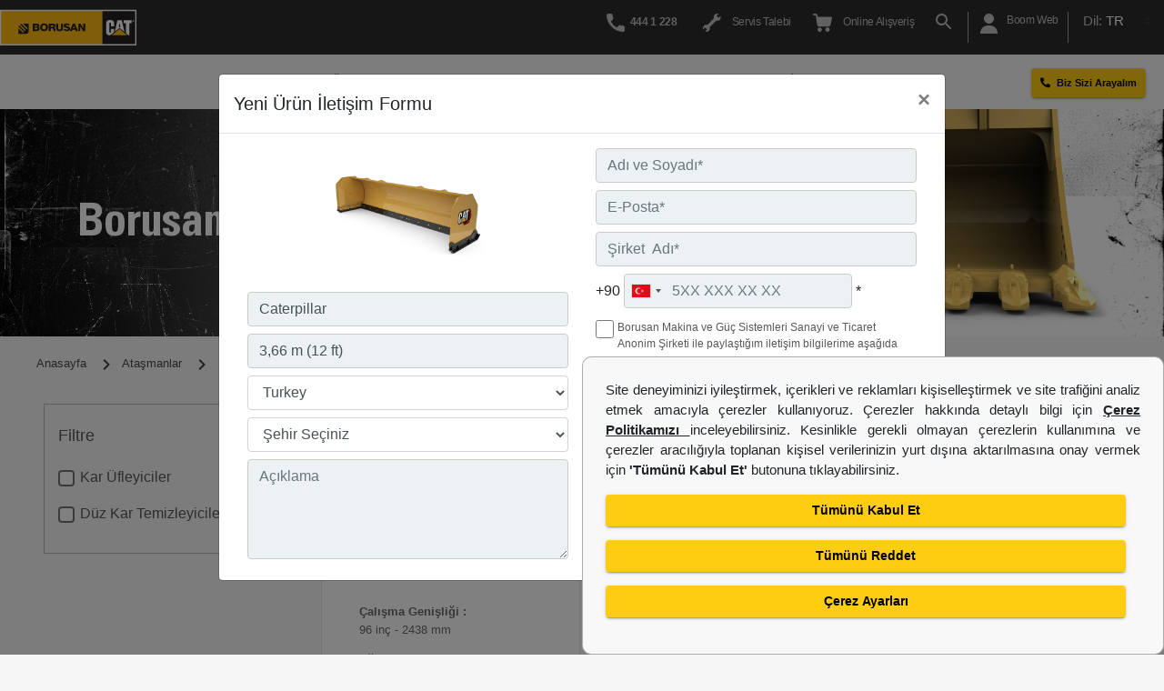

--- FILE ---
content_type: text/html; charset=utf-8
request_url: https://www.borusancat.com/tr/equipment/attachments/576/kar-urunleri/1000008483/3-66-m-12-ft/offer/modal/new-product-contact
body_size: 131578
content:
<!DOCTYPE html>
<html lang="tr">
  <head>
    <meta charset="utf-8" />
<meta http-equiv="X-UA-Compatible" content="IE=edge" />



<title>
   Borusan Cat Ataşmanlar 
</title>

<script src="/libs/jquery-min-3.5.1.js"></script>
<script src="/libs/jquery.mask.js"></script>
<script src="/libs/jquery.touchSwipe.min.js"></script>
<!-- JS  -->
 
<script>
function injectScript(src, data_cookieCategory = null, scriptClass = "text/plain") {
    if (data_cookieCategory !== null && localStorage.getItem(data_cookieCategory) !== 'true') {
        return; // Do not add the script if the cookie category is not accepted
    }

    var s = document.createElement('script');
    s.setAttribute('src', src);
    if (data_cookieCategory !== null) {
        s.setAttribute('class', "data-cookiecategory");
        s.setAttribute('type', scriptClass);
        s.setAttribute('data-cookiecategory', data_cookieCategory);
    }

    // Set defer to true for asynchronous loading
    s.defer = true;

    // Ensure document.body exists before appending
    if (document.body) {
        document.body.appendChild(s);
    } else {
        console.error('Error: document.body is not ready.');
    }

}

</script>

    <!-- Google Tag Manager -->
    <script>
      (function(w,d,s,l,i){w[l]=w[l]||[];w[l].push({'gtm.start':
      new Date().getTime(),event:'gtm.js'});var f=d.getElementsByTagName(s)[0],
      j=d.createElement(s),dl=l!='dataLayer'?'&l='+l:'';j.async=true;j.src=
      'https://www.googletagmanager.com/gtm.js?id='+i+dl;f.parentNode.insertBefore(j,f);
      })(window,document,'script','dataLayer','GTM-W4Z38MH');
    </script>

    <!-- End Google Tag Manager -->

<meta
  name="description"
  content=' Borusan Cat Ataşmanlar '
/>

<meta
  name="keywords"
  content=' Borusan Cat Ataşmanlar '
/>

<meta
  name="facebook-domain-verification"
  content="nbt78eu4zgnu8f44p7tcjws9xizhuv"
/>


  
    
      <link rel="alternate" href="https://www.borusancat.com/tr" hreflang="tr" />
    
      <link rel="alternate" href="https://www.borusancat.com/en" hreflang="en" />
    
    <link rel="alternate" href="https://www.borusancat.com/tr" hreflang="x-default" />
  
    <script>
      (function(){
        try{
          var baseDomain = ('https://www.borusancat.com').replace(/\/+$/,'');
          var defaultLang = ('tr').trim();
          if(!baseDomain) return;

          var segments = (location.pathname || '/').split('/').filter(Boolean);
          // Remove the current language segment (first segment) to get the rest of the path
          var restSegments = segments.slice(1);
          var restPath = restSegments.length ? '/' + restSegments.join('/') : '';
          var suffix = (location.search || '') + (location.hash || '');

          var links = document.querySelectorAll('link[rel="alternate"][hreflang]');
          links.forEach(function(link){
            var hreflang = (link.getAttribute('hreflang') || '').trim();
            var lang = hreflang === 'x-default' ? defaultLang : hreflang;
            if(!lang) return;
            var newHref = baseDomain + '/' + lang + (restPath || '');
            // Avoid double slashes
            newHref = newHref.replace(/([^:])\/\/+/, '$1/');
            link.setAttribute('href', newHref + suffix);
          });
        }catch(e){/* fail silently */}
      })();
    </script>



<meta
  name="google-site-verification"
  content=''
/>





<link rel="canonical" href="https://www.borusancat.com/tr/equipment/attachments/576/kar-urunleri" />

<!-- OPEN GRAPH -->
<!-- Facebook Meta Tags -->
<meta property="og:title" content='
Borusan Cat Ataşmanlar ' />
<meta
  property="og:description"
  content=' Borusan Cat Ataşmanlar '
/>
<meta
  name="keywords"
  content=' Borusan Cat Ataşmanlar '
/>

<meta property="og:type" content="website" />
<meta
  property="og:image"
  content="https://stbgazwewebassetsp1.blob.core.windows.net/bcatprod/assets/images/borusanCat_logo.png"
/>
<meta property="og:url" content='https://www.borusancat.com' />
<meta property="og:locale" content="tr " />
<meta
  property="og:site_name"
  content='https://www.borusancat.com'
/>
<meta name="yandex-verification" content="c43a385a640d3ae5" />

<!-- Twitter Meta Tags -->
<meta name="twitter:card" content="summary_large_image" />

<meta
  property="twitter:domain"
  content='https://www.borusancat.com'
/>
<meta
  property="twitter:url"
  content='https://www.borusancat.com'
/>
<meta name="twitter:title" content='
Borusan Cat Ataşmanlar ' />
<meta
  name="twitter:description"
  content=' Borusan Cat Ataşmanlar '
/>
<meta
  name="twitter:image"
  content="https://stbgazwewebassetsp1.blob.core.windows.net/bcatprod/assets/images/logo.svg"
/>

<meta name="viewport" content="width=device-width, initial-scale=1" />
<meta
  name="viewport"
  content="user-scalable=no, width=device-width, initial-scale=1, maximum-scale=1"
/>





<link
  rel="icon"
  href="https://stbgazwewebassetsp1.blob.core.windows.net/bcatprod/assets/images/favicon.png"
/>
<link
  rel="stylesheet"
  href="https://stbgazwewebassetsp1.blob.core.windows.net/bcatprod/assets/css/loading.style.css"
/>

<div id="coveredPage"></div>
<script>
  let loaderVar

  function invokeLoader() {
    loaderVar = setTimeout(showPageWithBottomAnimation, 0)
  }

  function showPageWithBottomAnimation() {
    document.getElementById('coveredPage').style.display = 'none'
  }
</script>

<!--CSS -->
<link
  href="https://stbgazwewebassetsp1.blob.core.windows.net/bcatprod/assets/css/bootstrap.min.css"
  rel="stylesheet"
  id="bootstrap-css"
/>

<link
  rel="preload"
  href="https://stbgazwewebassetsp1.blob.core.windows.net/bcatprod/assets/css/minified.style.css"
  as="style"
  onload="this.onload=null;this.rel='stylesheet'"
/>
<noscript
  ><link
    rel="stylesheet"
    href="https://stbgazwewebassetsp1.blob.core.windows.net/bcatprod/assets/css/minified.style.css"
/></noscript>
<link
  rel="preload"
  href="/libs/sweetalert2/dist/sweetalert2.css"
  as="style"
  onload="this.onload=null;this.rel='stylesheet'"
/>
<noscript
  ><link rel="stylesheet" href="/libs/sweetalert2/dist/sweetalert2.css"
/></noscript>

<link
  rel="preload"
  href="/libs/intlTelInput/css/intlTelInput.css"
  as="style"
  onload="this.onload=null;this.rel='stylesheet'"
/>
<noscript
  ><link rel="stylesheet" href="/libs/intlTelInput/css/intlTelInput.css"
/></noscript>

<!-- <link rel="stylesheet" href="/libs/intlTelInput/css/demo.css"> -->
<style>
  .home-carousel .cr-text-2 {
    position: relative;
    margin-bottom: 10px;
    display: -webkit-box;
    -webkit-line-clamp: 2;
    -webkit-box-orient: vertical;
    overflow: hidden;
    text-overflow: ellipsis;
  }
  .home-carousel .cr-text-2 p {
    display: -webkit-box;
    -webkit-line-clamp: 2;
    -webkit-box-orient: vertical;
    overflow: hidden;
    text-overflow: ellipsis;
  }
 @media (max-width: 768px) {
    .home-carousel .cr-text-3, .home-carousel .cr-text-3 p {
      margin-bottom: 10px;
    }
   
  }
 @media (min-width: 768px) {
     .carousel-content-wrapper {
        height: calc(100vh - 50px);
    }
  }
 
  
</style>
 

<!-- icon -->

<link rel="dns-prefetch" href="//fonts.gstatic.com" />
<link rel="dns-prefetch" href="//fonts.googleapis.com" />
<link rel="dns-prefetch" href="//cdnjs.cloudflare.com" />
<link rel="dns-prefetch" href="//connect.facebook.net" />
<link rel="dns-prefetch" href="//www.googletagmanager.com" />
<link rel="dns-prefetch" href="//www.google-analytics.com" />

<link href="https://fonts.gstatic.com" />
<link
  href="https://fonts.googleapis.com/css2?family=Fredericka+the+Great&display=swap"
  rel="stylesheet"
/>
<link
  rel="stylesheet"
  href="https://cdnjs.cloudflare.com/ajax/libs/font-awesome/5.15.3/css/all.min.css"
  integrity="sha512-iBBXm8fW90+nuLcSKlbmrPcLa0OT92xO1BIsZ+ywDWZCvqsWgccV3gFoRBv0z+8dLJgyAHIhR35VZc2oM/gI1w=="
  crossorigin="anonymous"
  referrerpolicy="no-referrer"
/>

<link rel="stylesheet" href="/libs/owl/owl.carousel.min.css" />
<link rel="stylesheet" href="/libs/owl/owl.theme.default.min.css" />


<script src="/libs/common/form-origin-helper.js"></script>

<script src="/libs/common.js"></script>

<script src="/libs/bootstrap.min.js"></script>
<script src="/libs/storege/store.js"></script>

<script src="/libs/sweetalert2/dist/sweetalert2.min.js"></script>

<script>
  function onClickCookieAcceptForOther() {
    localStorage.setItem('_accept_cookie', 'true')
    
    location.reload()
    document.getElementsByClassName(
      'cookie-permission-wrapper'
    )[0].style.display = 'none'
  }
</script>


    
  </head>

  <body class="special_class 
    
    " onload="invokeLoader()">


    <!-- Google Tag Manager (noscript) -->
<noscript><iframe src="https://www.googletagmanager.com/ns.html?id=GTM-W4Z38MH"
  height="0" width="0" style="display:none;visibility:hidden"></iframe></noscript>
  <!-- End Google Tag Manager (noscript) -->
  


    

    <div class="sticky-top">
  
<style>
        .navHeight{
            height:80px !important;
        }
        .toolbarKz{
            font-size: 11px !important;
        }
        .sidenav .dropdown-btn, .sidenav a {
            padding: 14px 30px;
        }
        .info-text{
            margin-top: 23px !important;
            font-size: 13px;
        }
        .text-gray{
            color: #c0c0c0 !important;
        }
        .fa-envelope{
            font-size: 15px;
        }
    </style>
    <header id="toolbar" class="toolbar">
         <nav class="navbar navbar-expand-lg pr-0" >
            <a id="navigateToMainPageBtn"  class="navbar-brand d-flex align-items-center pb-0 pt-0 " style="cursor: pointer;">


                
                    <img loading="lazy" decoding="async" src="https://stbgazwewebassetsp1.blob.core.windows.net/bcatprod/assets/images/logo.svg" alt="Borusan/Cat" title="Borusan/Cat" width="150" height="50" />
                

                
   
            </a>
             
        </p> 


        

        


          


           <div class="d-flex align-items-right m-0" id="mobileSearch">
                <div class="form-inline mx-3">
                    <input class="form-control " id="searchMobile" type="search" placeholder="Ara" aria-label="search"
                          />
                </div>
            </div>


            <div class="mobile-navbar">
                <div class="menu-tab" id="mobileMenuTab">
                    <div id="one"></div>
                    <div id="two"></div>
                    <div id="three"></div>
                </div>

                <div class="menu-hide" id="mobileMenuHide">


                    <div class="row ml-2">
                         
                         <!--   
                                <div class="col-md-6">
                                    <a class="text-decoration-none py-2 px-5 mat-raised-button mat-button-base text-white mat-primary" mat-raised-button="" fullurl="/tr/contact/form-communication" tabindex="0" aria-disabled="false" href="/tr/contact/form-communication"
                                         target="_blank"
                                        style="

                                        display: block;
                                        padding: 0px 15px !important;
                                        z-index: 999;
                                        background-color: white;
                                        color: #ff9800 !important;
                                        font-size: 12px;
                                        line-height: 32px;max-width: 180px;text-align: left;">
                                        <span class="mat-button-wrapper">Media Merkezi</span>
                                        <div class="mat-button-ripple mat-ripple" matripple=""></div>
                                        <div class="mat-button-focus-overlay"></div>
                                    </a>
                                </div>
                             -->
                            <div class="col-md-6 mt-2">
                                <a class="text-decoration-none py-2 px-5 mat-raised-button mat-button-base text-white mat-primary" mat-raised-button="" fullurl="/tr/contact/form-communication" tabindex="0" aria-disabled="false" href="/tr/contact/form-communication"
                                    
                                    style="

                                    display: block;
                                    padding: 0px 15px !important;
                                    z-index: 999;
                                    background-color: white;
                                    color: #ff9800 !important;
                                    font-size: 12px;
                                    line-height: 32px;max-width: 180px;text-align: left;">
                                        <i class="fas fa-phone-alt"></i>
                                    <span class="mat-button-wrapper">Biz Sizi Arayalım</span>
                                    <div class="mat-button-ripple mat-ripple" matripple=""></div>
                                    <div class="mat-button-focus-overlay"></div>
                                </a>
                            </div>
                        
                        
                            

                            
                            
                            
                                <div class="col-md-6 mt-1">
                                    <a class="text-decoration-none py-2 px-5 mat-raised-button mat-button-base text-white mat-primary" mat-raised-button="" fullurl="https://www.borusancat.com/boom-web/?lang=tr&amp;country=tr" tabindex="0" aria-disabled="false" href="https://www.borusancat.com/boom-web/?lang=tr&amp;country=tr"
                                        style="

                                        display: block;
                                        padding: 0px 15px !important;
                                        z-index: 999;
                                        background-color: white;
                                        color: #ff9800 !important;
                                        font-size: 12px;
                                        max-width: 150px;
                                        line-height: 1.5em;text-align: left;" target="_blank">
                                        <span class="mat-button-wrapper">  Boom Web</span>
                                        <div class="mat-button-ripple mat-ripple" matripple=""></div>
                                        <div class="mat-button-focus-overlay"></div>
                                    </a>
                                </div>                            
                            

                            
                        


                    </div>

                    <div class="sidenav" style="background: #fdba12;" id="oneSidenav">

                        <div class="d-flex justify-content-between">
                            <ul class="nav navbar-nav navbar-right" id="ulLogin">

                                
                                        <!--<li>
                                            <a>
                                                <img loading="lazy" decoding="async" src="https://stbgazwewebassetsp1.blob.core.windows.net/bcatprod/assets/images/svg/user.svg" class="mr-4">
                                                Çok yakında
                                            </a>
                                        </li>-->
                                        
                            </ul>

                            <div class="mr-4 ">
                                <select class="form-control country-select px-0 mt-1" id="country">
                                    

                                    
                                        <option class="country">
                                            TR 
                                        </option>
                                    
                                        <option class="country">
                                            EN 
                                        </option>
                                    
                                    
                                </select>
                            </div>

                        </div>

                    </div>
                    <div class="sidenav-content">

                        <div class="sidenav">
                            
                                 
                                    <a class="nav-link dropdown-toggle acc-btn-el" href="" id="accordionId0" data-toggle="dropdown"  aria-haspopup="true" aria-expanded="false">
                                        Ürünler
                                    </a>
                                    <div class="dropdown-container" style="display:''" data-acc-id="accordionId0">
                                        
                                            <a href="/tr/equipment/new">
                                                İş Makinaları
                                            </a>
                                            
                                                            
                                            <a href="/tr/power-system/new">
                                                Güç Sistemleri
                                            </a>
                                            
                                                            
                                            <a href="/tr/equipment/attachments">
                                                Ataşmanlar
                                            </a>
                                            
                                                            
                                            <a href="/tr/equipment/rental/rental-products">
                                                Kiralama
                                            </a>
                                            
                                                            
                                            <a href="/tr/equipment/used/used-products">
                                                İkinci El
                                            </a>
                                            
                                                            
                                    </div>
                                   
                                    </a>
                                     
                                
                                 
                                    <a class="nav-link dropdown-toggle acc-btn-el" href="" id="accordionId1" data-toggle="dropdown"  aria-haspopup="true" aria-expanded="false">
                                        Endüstriler
                                    </a>
                                    <div class="dropdown-container" style="display:''" data-acc-id="accordionId1">
                                        
                                            <a href="/tr/industry/power-system">
                                                Güç Sistemleri
                                            </a>
                                            
                                                
                                                    <a href="/tr/industry/power-system/oil-and-gas" class="ml-2">
                                                        Petrol &amp; Gaz
                                                    </a>
                                                    
                                                    <a href="/tr/industry/power-system/marine" class="ml-2">
                                                        Marine
                                                    </a>
                                                    
                                                    <a href="/tr/industry/power-system/agriculture" class="ml-2">
                                                        Tarım
                                                    </a>
                                                    
                                                    <a href="/tr/industry/power-system/solar-systems" class="ml-2">
                                                        Güneş Enerji &amp; Hibrit Sistemleri
                                                    </a>
                                                    
                                                    <a href="/tr/industry/power-system/cogeneration-systems" class="ml-2">
                                                        Kojenerasyon Sistemleri
                                                    </a>
                                                    
                                                    <a href="/tr/industry/power-system/data-centers" class="ml-2">
                                                        Veri Merkezleri
                                                    </a>
                                                    
                                                    <a href="/tr/industry/power-system/landfill-gas-applications" class="ml-2">
                                                        Çöp Gazı Uygulamaları
                                                    </a>
                                                    
                                                    <a href="/tr/industry/power-system/biogas-applications" class="ml-2">
                                                        Biyogaz Uygulamaları
                                                    </a>
                                                    
                                                    <a href="/tr/industry/power-system/emd" class="ml-2">
                                                        EMD Deniz Motorları
                                                    </a>
                                                    
                                                        
                                                            
                                            <a href="/tr/equipment/industry">
                                                İş Makinaları
                                            </a>
                                            
                                                
                                                    <a href="/tr/equipment/industry/forest-agriculture-food" class="ml-2">
                                                        Orman Tarım Gıda
                                                    </a>
                                                    
                                                    <a href="/tr/equipment/industry/mining-and-marble" class="ml-2">
                                                        Maden ve Mermer
                                                    </a>
                                                    
                                                    <a href="/tr/equipment/industry/asphalt-and-road" class="ml-2">
                                                        Asfalt ve Yol Yapımı
                                                    </a>
                                                    
                                                    <a href="/tr/equipment/industry/construction-and-excavation" class="ml-2">
                                                        İnşaat ve Hafriyat
                                                    </a>
                                                    
                                                    <a href="/tr/equipment/industry/industrial" class="ml-2">
                                                        Endüstriyel
                                                    </a>
                                                    
                                                    <a href="/tr/equipment/industry/ready-mixed-concrete-quarry" class="ml-2">
                                                        Hazır Beton ve Taşocağı
                                                    </a>
                                                    
                                                        
                                                            
                                    </div>
                                   
                                    </a>
                                     
                                
                                 
                                    <a class="nav-link dropdown-toggle acc-btn-el" href="/tr/campaign/partscatcom" id="accordionId2" data-toggle="dropdown"  aria-haspopup="true" aria-expanded="false">
                                        Yedek Parça
                                    </a>
                                    <div class="dropdown-container" style="display:''" data-acc-id="accordionId2">
                                        
                                            <a href="https://parts.cat.com/tr/borusancat?utm_source=borusancat&amp;utm_medium=referral&amp;utm_campaign=dealer_referral">
                                                Parça Mağazası ( Parts.Cat.Com)
                                            </a>
                                            
                                                            
                                            <a href="/tr/part/engine">
                                                Motor Yedek Parça
                                            </a>
                                            
                                                            
                                            <a href="/tr/part/maintenance">
                                                Bakım Parçaları
                                            </a>
                                            
                                                            
                                            <a href="/tr/part/hydraulic">
                                                Hidrolik
                                            </a>
                                            
                                                            
                                            <a href="/tr/part/wear">
                                                Aşınma Parçaları
                                            </a>
                                            
                                                            
                                            <a href="/tr/part/undercarriage">
                                                Yürüyüş Takımları
                                            </a>
                                            
                                                            
                                            <a href="/tr/bdaha">
                                                B&#39;DAHA Parça/Komponent
                                            </a>
                                            
                                                            
                                            <a href="/tr/contact/spare-parts-request">
                                                Teklif İste
                                            </a>
                                            
                                                            
                                            <a href="/tr/campaign/spare_part_order_options">
                                                Yedek Parça Sipariş Seçenekleri
                                            </a>
                                            
                                                            
                                    </div>
                                   
                                    </a>
                                     
                                
                                 
                                    <a class="nav-link dropdown-toggle acc-btn-el" href="/tr/service" id="accordionId3" data-toggle="dropdown"  aria-haspopup="true" aria-expanded="false">
                                        Hizmetler
                                    </a>
                                    <div class="dropdown-container" style="display:''" data-acc-id="accordionId3">
                                        
                                            <a href="/tr/contact/construction-equipment-service">
                                                Servis Talebi
                                            </a>
                                            
                                                            
                                            <a href="/tr/customer-value-agreement">
                                                Müşteri Değer Anlaşmaları
                                            </a>
                                            
                                                            
                                            <a href="/tr/service/revision-center">
                                                Revizyon Merkezi
                                            </a>
                                            
                                                            
                                            <a href="/tr/service/sos-oil-analysis">
                                                S.O.S. Yağ Analizi
                                            </a>
                                            
                                                            
                                            <a href="/tr/service/field-service">
                                                Dış Servis
                                            </a>
                                            
                                                            
                                            <a href="/tr/service/equipment-management">
                                                Ekipman Yönetimi
                                            </a>
                                            
                                                            
                                            <a href="/tr/service/authorized-service">
                                                Yetkili Servis Merkezi
                                            </a>
                                            
                                                            
                                            <a href="/tr/service/customer-training">
                                                Müşteri Eğitimleri
                                            </a>
                                            
                                                            
                                    </div>
                                   
                                    </a>
                                     
                                
                                 
                                    <a class="nav-link dropdown-toggle acc-btn-el" href="/tr/technology" id="accordionId4" data-toggle="dropdown"  aria-haspopup="true" aria-expanded="false">
                                        Teknoloji
                                    </a>
                                    <div class="dropdown-container" style="display:''" data-acc-id="accordionId4">
                                        
                                            <a href="/tr/campaign/partscatcom">
                                                Yedek Parça Mağazası
                                            </a>
                                            
                                                            
                                            <a href="/tr/campaign/visionlink">
                                                VisionLink
                                            </a>
                                            
                                                            
                                            <a href="https://sitech-eurasia.com/">
                                                SITECH
                                            </a>
                                            
                                                            
                                            <a href="/tr/campaign/boom360">
                                                Boom360
                                            </a>
                                            
                                                            
                                            <a href="/tr/technology/cat-technology">
                                                Cat® Teknoloji
                                            </a>
                                            
                                                            
                                            <a href="/tr/campaign/integrated-procurement">
                                                Cat® Integrated Procurement
                                            </a>
                                            
                                                            
                                            <a href="/tr/campaign/muneccim">
                                                Müneccim
                                            </a>
                                            
                                                            
                                            <a href="/tr/nft-collection">
                                                NFT Koleksiyonu
                                            </a>
                                            
                                                            
                                            <a href="/tr/campaign/borusancat-decentraland">
                                                Metaverse Mağazası
                                            </a>
                                            
                                                            
                                    </div>
                                   
                                    </a>
                                     
                                
                                 
                                    <a class="nav-link dropdown-toggle acc-btn-el" href="/tr/corporate/index" id="accordionId5" data-toggle="dropdown"  aria-haspopup="true" aria-expanded="false">
                                        Kurumsal
                                    </a>
                                    <div class="dropdown-container" style="display:''" data-acc-id="accordionId5">
                                        
                                            <a href="/tr/corporate/about-us">
                                                Hakkımızda
                                            </a>
                                            
                                                            
                                            <a href="/tr/corporate/management-team">
                                                Yönetim Kadrosu
                                            </a>
                                            
                                                            
                                            <a href="/tr/corporate/human-resources">
                                                İnsan Kaynakları Politikamız
                                            </a>
                                            
                                                            
                                            <a href="/tr/corporate/borusan-group">
                                                Borusan Grubu
                                            </a>
                                            
                                                            
                                            <a href="/tr/corporate/sustainability">
                                                Sürdürülebilirlik
                                            </a>
                                            
                                                            
                                            <a href="/tr/corporate/press-releases">
                                                Basında Biz
                                            </a>
                                            
                                                            
                                            <a href="https://thebclog.com/tr">
                                                theBClog
                                            </a>
                                            
                                                            
                                            <a href="/tr/corporate/press-releases/cat-magazine">
                                                Cat Magazin
                                            </a>
                                            
                                                            
                                            <a href="/assets/document/manifest/Manifestotr.pdf">
                                                Borusan Cat Müşteri Manifestosu
                                            </a>
                                            
                                                            
                                            <a href="/tr/corporate/customer-relations-policy">
                                                Müşteri İlişkileri Politikası
                                            </a>
                                            
                                                            
                                            <a href="/tr/corporate/orange-ethics">
                                                Turuncu Etik
                                            </a>
                                            
                                                            
                                    </div>
                                   
                                    </a>
                                     
                                
                                 
                                    <a class="nav-link dropdown-toggle acc-btn-el" href="" id="accordionId6" data-toggle="dropdown"  aria-haspopup="true" aria-expanded="false">
                                        İletişim
                                    </a>
                                    <div class="dropdown-container" style="display:''" data-acc-id="accordionId6">
                                        
                                            <a href="/tr/contact/map">
                                                Harita
                                            </a>
                                            
                                                            
                                            <a href="/tr/contact">
                                                Bize Ulaşın
                                            </a>
                                            
                                                            
                                            <a href="/tr/contact/form-communication">
                                                Online Satış Danışmanı
                                            </a>
                                            
                                                            
                                    </div>
                                   
                                    </a>
                                     
                                 
                        </div>
                        <div class="sidenav h-100">
                            <ul class="nav navbar-nav navbar-right">
                                
                                <li>
    
                                   <!-- -->
                                </li>
                                <li>
                                     
                                    <a href="/tr/contact/construction-equipment-service"><img loading="lazy" decoding="async" src="https://stbgazwewebassetsp1.blob.core.windows.net/bcatprod/assets/images/svg/spanner.svg" class="mr-4">
                                        Servis Talebi
                                    </a>
                                    
                                </li>
                                <li>
                                    
                                    
                                </li>
                            </ul>
                        </div>
    

                    </div>



                   


                </div>

            </div>

            <div class="collapse navbar-collapse" id="navbarSupportedContent">
                <ul class="navbar-nav ml-auto">
                    
                    <li class="nav-item">
                        
                            <button class="nav-link   " style="color: #c0c0c0;/* margin-top: 15px; */margin-bottom: 5px;/* padding-top: 25px; *//* align-items: center; */padding-bottom: -1px;font-weight: 700;background: transparent;border: 0;" onclick="window.location.href='tel:4441228';">

                            <img loading="lazy" decoding="async" src="https://stbgazwewebassetsp1.blob.core.windows.net/bcatprod/assets/images/phone-2.svg"  width="20" height="20" style=" margin-right: 3px;fill: #c0c0c0;">
                            
                            
                                <span class="tooltips" tooltip="<p> Hafta içi</span>: 09:00-24.00</p><p>Cumartesi: 09:00-16:00</p>" tooltip-position="bottom">  444 1 228</span> 

                            
                            </button>

                    </li>
                    <li class="nav-item">
                        
                    </li>

                    <li class="nav-item">
                        
                            
                                <a class="nav-link "  href="/tr/contact/construction-equipment-service"><img loading="lazy" decoding="async" src="https://stbgazwewebassetsp1.blob.core.windows.net/bcatprod/assets/images/spanner.svg">&nbsp;
                                    Servis Talebi
                                </a>
                            

                        
                    </li>

                    <li class="nav-item ">
                        
                                
                                    <a class="nav-link " href="/tr/campaign/partscatcom"><img loading="lazy" decoding="async" src="https://stbgazwewebassetsp1.blob.core.windows.net/bcatprod/assets/images/shopping-cart-1.svg">&nbsp;
                                        Online Alışveriş
                                    </a>
                                       
                            
                    </li>

                    <li class="nav-item border-item">

                        <label class="search-button d-block mb-0 cursor-pointer" for="search-desktop">
                            <a id="openSearchBtn" class="nav-link cursor"><img loading="lazy" decoding="async" src="https://stbgazwewebassetsp1.blob.core.windows.net/bcatprod/assets/images/search.svg"></a>
                        </label>

                        <div id="searchInputWrapper" class="search-input-wrapper">
                            <input class="form-control form-control-lg px-3 border-0 rounded-lg"
                            id="search-desktop"
                            type="text"
                            placeholder="Ara" />
                            <a id="search-buton">
                                <img loading="lazy" decoding="async" src="https://stbgazwewebassetsp1.blob.core.windows.net/bcatprod/assets/images/svg/group-9.svg" id="input_img" >
                            </a>
                        </div>

                    </li>

                    <li class="nav-item border-item">


                        <div class="dropdown">

                            
                                                                         
                                
                                    <a  href="https://www.borusancat.com/boom-web/?lang=tr&amp;country=tr" target="_blank" class=" nav-link dropdown cursor" id="dropdownMenuButton" aria-haspopup="true" aria-expanded="false">
                                        <img loading="lazy" decoding="async" src="https://stbgazwewebassetsp1.blob.core.windows.net/bcatprod/assets/images/user.svg">&nbsp;
                                        <span class="float-right">
                                            Boom Web
                                        </span>
                                    </a>
                                
                                
                             
                        </div>


                    </li>

                    <li class="nav-item ">


                        <div class="custom-select-wrapper">
                            <div class="custom-select" id="customSelect">


                                <div class="custom-select__trigger">
                                    <div class="lh-23px" style="color: #c0c0c0">
                                        Dil: <span class="text-white" id="selectedLangText"></span></div>
                                </div>

                                <div class="custom-options" id="langCustomOptions">

                                    
                                        
                                            <span class="custom-option" id="tr" data-value="Turkish" >TR </span>

                                        
                                            <span class="custom-option" id="en" data-value="English" >EN </span>

                                             
                                    
                                </div>
                            </div>
                        </div>
                    </li>


                </ul>
            </div>
        </nav>
    </header>


    <style>

.tooltips {
     position: relative;
     display: inline;
}
 .tooltips span {
    
     position: absolute;
     color: #585858;
     background: #f8f9fa;
     padding-top: 10px;
     width:200px;
     text-align: center;
     visibility: hidden;
     opacity: 0;
     filter: alpha(opacity=0);
     transition: transform .3s, opacity .6s, margin-left .2s, margin-top .2s;
     box-shadow: rgba(0, 0, 0, 0.35) 0px 5px 15px;
}
 .tooltips > span img{
    max-width:140px;
}
 .tooltips[tooltip-position="bottom"] span{
     -ms-transform: rotate(-30deg);
     -webkit-transform: rotate(-30deg);
     transform: rotate(-30deg);
}
 .tooltips span:after {
     content: '';
     position: absolute;
     width: 0;
     height: 0;
}
 .tooltips[tooltip-position="bottom"] span:after{
     bottom: 100%;
     left: 50%;
     margin-left: -8px;
     border-bottom: 8px solid black;
     border-right: 8px solid transparent;
     border-left: 8px solid transparent;
}
 .tooltips:hover span {
     visibility: visible;
     opacity: 1;
     z-index: 999;
     -ms-transform: rotate(0deg);
     -webkit-transform: rotate(0deg);
     transform: rotate(0deg);
     filter: alpha(opacity=100);
}
 .tooltips[tooltip-position="bottom"]:hover span{
     top: 30px;
     left: 50%;
     margin-left: -76px;
}
 .tooltips[tooltip-type="primary"] > span {
     background-color:#ffff;
}
 .tooltips[tooltip-type="primary"][tooltip-position="bottom"] > span:after{
     border-bottom: 8px solid #ffff;
}

@media (max-width: 768px) {
  .sidenav-content  {
    height: 100% !important;
    overflow-y: scroll;
  }
}

    </style>
    

    
   

    
            <script src="/libs/common/toolbar-v2.js"></script>
        
    



                        <script>
                            document.addEventListener("DOMContentLoaded", function() {
                                document.querySelectorAll(".acc-btn-el").forEach(el => {
                                    el.addEventListener("click", function() {
                                        const id = el.getAttribute("id");
                                        // console.log(id);
                                        const acc = document.querySelector('[data-acc-id=' + id.trim() + ']');
                                        if (acc.style.display !== 'block') {
                                            acc.style.display = "block";
                                        } else {
                                            acc.style.display = 'none';
                                        }
                                    });
                                });
                            });
                        </script>


<script>
    $('.tooltips').append("<span></span>");
    $('.tooltips:not([tooltip-position])').attr('tooltip-position','bottom');


    $(".tooltips").mouseenter(function(){
    $(this).find('span').empty().append($(this).attr('tooltip'));
    });
</script>

 
   <header id="menuHeader">
      <nav class="navbar navbar-expand-lg navbar-light bg-light " style="position: relative;">
         <div class="collapse navbar-collapse" id="navbarTogglerDemo03">
            <nav class="navbar navbar-expand-lg navbar-light m-auto mt-2 mt-lg-0  ">
               <div class="">
                  <button class="navbar-toggler" type="button" data-toggle="collapse" data-target="#mobile_nav"
                     aria-controls="mobile_nav" aria-expanded="false" aria-label="Toggle navigation">
                  <span class="navbar-toggler-icon"></span>
                  </button>
                  <div class="collapse navbar-collapse" id="mobile_nav">
                     <ul class="navbar-nav mr-auto mt-2 mt-lg-0 megamenu-navbar ">
                        
                        
                        <li class="nav-item dropdown  dmenu
                           ">
                              
                                 <p class="nav-link mb-0 dropdown-toggle " style="cursor:default">
                                    Ürünler
                                 </p>
                              
                           
                           <div class="dropdown-menu sm-menu border-top megamenu-content"
                              aria-labelledby="navbarDropdown" id="menu1" menutype="">
                              <div class="hide-at-start-wrapper">
                                 <nav class="bmenu panel animated">
                                    
                                    
                                    
                                    <a class="m-0 p-1 megaitem" 
                                       href="/tr/equipment/new"
                                       id="1-1-nav">
                                    <span id="1-1-nav"
                                       class="triangle-origin">
                                    İş Makinaları
                                    </span>
                                    </a>
                                    
                                    
                                    
                                    
                                    
                                    <a class="m-0 p-1 megaitem" 
                                       href="/tr/power-system/new"
                                       id="1-2-nav">
                                    <span id="1-2-nav"
                                       class="triangle-origin">
                                    Güç Sistemleri
                                    </span>
                                    </a>
                                    
                                    
                                    
                                    
                                    
                                    <a class="m-0 p-1 megaitem" 
                                       href="/tr/equipment/attachments"
                                       id="1-3-nav">
                                    <span id="1-3-nav"
                                       class="triangle-origin">
                                    Ataşmanlar
                                    </span>
                                    </a>
                                    
                                    
                                    
                                    
                                    
                                    <a class="m-0 p-1 megaitem" 
                                       href="/tr/equipment/rental/rental-products"
                                       id="1-4-nav">
                                    <span id="1-4-nav"
                                       class="triangle-origin">
                                    Kiralama
                                    </span>
                                    </a>
                                    
                                    
                                    
                                    
                                    
                                    <a class="m-0 p-1 megaitem" 
                                       href="/tr/equipment/used/used-products"
                                       id="1-5-nav">
                                    <span id="1-5-nav"
                                       class="triangle-origin">
                                    İkinci El
                                    </span>
                                    </a>
                                    
                                    
                                    
                                    
                                    
                                    
                                    <article
                                       class="panel fadeLeftBlurAnimate fadeLeftBlurAnimated"
                                       id="menu1_1" menutype="equipments">
                                       
                                       <div
                                          class="column">
                                          <section
                                             class="titled-group">
                                             
                                             
                                             


                                             <a  
                                                href="/tr/equipment/new/467/malzeme-tasiyicilar">

                                                <div class="row">
                                                
                                                   <div class="col-md-12 mt-2"> Malzeme Taşıyıcılar </div>
                                                

                                                </div>
                                             </a>
                                             
                                             
                                             
                                             
                                             


                                             <a  
                                                href="/tr/equipment/new/456/kazici-yukleyiciler">

                                                <div class="row">
                                                
                                                   <div class="col-md-12 mt-2"> Kazıcı Yükleyiciler </div>
                                                

                                                </div>
                                             </a>
                                             
                                             
                                             
                                             
                                             


                                             <a  
                                                href="/tr/equipment/new/483/lastikli-yukleyiciler">

                                                <div class="row">
                                                
                                                   <div class="col-md-12 mt-2"> Lastikli Yükleyiciler </div>
                                                

                                                </div>
                                             </a>
                                             
                                             
                                             
                                             
                                             


                                             <a  
                                                href="/tr/equipment/new/468/greyderler">

                                                <div class="row">
                                                
                                                   <div class="col-md-12 mt-2"> Greyderler </div>
                                                

                                                </div>
                                             </a>
                                             
                                             
                                             
                                             
                                             


                                             <a  
                                                href="/tr/equipment/new/477/mikro-ve-kompakt-paletli-yukleyiciler">

                                                <div class="row">
                                                
                                                   <div class="col-md-12 mt-2"> Mikro ve Kompakt Paletli Yükleyiciler </div>
                                                

                                                </div>
                                             </a>
                                             
                                             
                                             
                                             
                                             


                                             <a  
                                                href="/tr/equipment/new/418/asfalt-kazima-makineleri">

                                                <div class="row">
                                                
                                                   <div class="col-md-12 mt-2"> Asfalt Kazıma Makineleri </div>
                                                

                                                </div>
                                             </a>
                                             
                                             
                                             
                                             
                                             


                                             <a  
                                                href="/tr/equipment/new/455/belden-kirmali-kamyonlar">

                                                <div class="row">
                                                
                                                   <div class="col-md-12 mt-2"> Belden Kırmalı Kamyonlar </div>
                                                

                                                </div>
                                             </a>
                                             
                                             
                                             
                                             
                                             


                                             <a  
                                                href="/tr/equipment/new/18312764/hidrolik-madencilik-sovelleri">

                                                <div class="row">
                                                
                                                   <div class="col-md-12 mt-2"> Hidrolik Madencilik Şovelleri </div>
                                                

                                                </div>
                                             </a>
                                             
                                             
                                             
                                          </section>
                                       </div>
                                       
                                       <div
                                          class="column">
                                          <section
                                             class="titled-group">
                                             
                                             
                                             


                                             <a  
                                                href="/tr/equipment/new/13866077/yeralti-yukleyicileri-ve-kamyonlari">

                                                <div class="row">
                                                
                                                   <div class="col-md-12 mt-2"> Yeraltı Yükleyicileri ve Kamyonları </div>
                                                

                                                </div>
                                             </a>
                                             
                                             
                                             
                                             
                                             


                                             <a  
                                                href="/tr/equipment/new/464/ekskavatorler">

                                                <div class="row">
                                                
                                                   <div class="col-md-12 mt-2"> Ekskavatörler </div>
                                                

                                                </div>
                                             </a>
                                             
                                             
                                             
                                             
                                             


                                             <a  
                                                href="/tr/equipment/new/482/dozerler">

                                                <div class="row">
                                                
                                                   <div class="col-md-12 mt-2"> Dozerler </div>
                                                

                                                </div>
                                             </a>
                                             
                                             
                                             
                                             
                                             


                                             <a  
                                                href="/tr/equipment/new/459/silindirler">

                                                <div class="row">
                                                
                                                   <div class="col-md-12 mt-2"> Silindirler </div>
                                                

                                                </div>
                                             </a>
                                             
                                             
                                             
                                             
                                             


                                             <a  
                                                href="/tr/equipment/new/471/asfalt-sericiler">

                                                <div class="row">
                                                
                                                   <div class="col-md-12 mt-2"> Asfalt Sericiler </div>
                                                

                                                </div>
                                             </a>
                                             
                                             
                                             
                                             
                                             


                                             <a  
                                                href="/tr/equipment/new/481/paletli-yukleyiciler">

                                                <div class="row">
                                                
                                                   <div class="col-md-12 mt-2"> Paletli Yükleyiciler </div>
                                                

                                                </div>
                                             </a>
                                             
                                             
                                             
                                             
                                             


                                             <a  
                                                href="/tr/equipment/new/470/maden-kamyonlari">

                                                <div class="row">
                                                
                                                   <div class="col-md-12 mt-2"> Maden Kamyonları </div>
                                                

                                                </div>
                                             </a>
                                             
                                             
                                             
                                             
                                             


                                             <a  
                                                href="/tr/equipment/new/472/boru-doseyiciler">

                                                <div class="row">
                                                
                                                   <div class="col-md-12 mt-2"> Boru döşeyiciler </div>
                                                

                                                </div>
                                             </a>
                                             
                                             
                                             
                                          </section>
                                       </div>
                                       
                                    </article>
                                    
                                    
                                    
                                    
                                    <article
                                       class="panel fadeLeftBlurAnimate fadeLeftBlurAnimated"
                                       id="menu1_2" menutype="power_systems">
                                       
                                       <div
                                          class="column">
                                          <section
                                             class="titled-group">
                                             
                                             
                                             


                                             <a  
                                                href="/tr/power-system/new/18255920/elektrik-gucu">

                                                <div class="row">
                                                
                                                   <div class="col-md-12 mt-2"> Elektrik Gücü </div>
                                                

                                                </div>
                                             </a>
                                             
                                             
                                             
                                             
                                             


                                             <a  
                                                href="/tr/power-system/new/18255914/endustriyel">

                                                <div class="row">
                                                
                                                   <div class="col-md-12 mt-2"> Endüstriyel </div>
                                                

                                                </div>
                                             </a>
                                             
                                             
                                             
                                             
                                             


                                             <a  
                                                href="/tr/power-system/new/18255916/denizcilik-guc-sistemleri">

                                                <div class="row">
                                                
                                                   <div class="col-md-12 mt-2"> Denizcilik Güç Sistemleri </div>
                                                

                                                </div>
                                             </a>
                                             
                                             
                                             
                                             
                                             


                                             <a  
                                                href="/tr/power-system/new/18255918/petrol-ve-gaz">

                                                <div class="row">
                                                
                                                   <div class="col-md-12 mt-2"> Petrol ve Gaz </div>
                                                

                                                </div>
                                             </a>
                                             
                                             
                                             
                                             
                                             


                                             <a  
                                                href="/tr/campaign/schneider">

                                                <div class="row">
                                                
                                                   <div class="col-md-12 mt-2"> EV Şarj Çözümleri </div>
                                                

                                                </div>
                                             </a>
                                             
                                             
                                             
                                          </section>
                                       </div>
                                       
                                    </article>
                                    
                                    
                                    
                                    
                                    <article
                                       class="panel fadeLeftBlurAnimate fadeLeftBlurAnimated"
                                       id="menu1_3" menutype="attachments">
                                       
                                       <div
                                          class="column">
                                          <section
                                             class="titled-group">
                                             
                                             
                                             


                                             <a  
                                                href="/tr/equipment/attachments/748/cikintilar">

                                                <div class="row">
                                                
                                                   <div class="col-md-12 mt-2"> Çıkıntılar </div>
                                                

                                                </div>
                                             </a>
                                             
                                             
                                             
                                             
                                             


                                             <a  
                                                href="/tr/equipment/attachments/880/elektrik-gucu:-alternator-kabinleri">

                                                <div class="row">
                                                
                                                   <div class="col-md-12 mt-2"> Elektrik Gücü: Alternatör Kabinleri </div>
                                                

                                                </div>
                                             </a>
                                             
                                             
                                             
                                             
                                             


                                             <a  
                                                href="/tr/equipment/attachments/3131/doner-kesiciler">

                                                <div class="row">
                                                
                                                   <div class="col-md-12 mt-2"> Döner Kesiciler </div>
                                                

                                                </div>
                                             </a>
                                             
                                             
                                             
                                             
                                             


                                             <a  
                                                href="/tr/equipment/attachments/1000025071/forklift-catallari">

                                                <div class="row">
                                                
                                                   <div class="col-md-12 mt-2"> Forklift çatalları </div>
                                                

                                                </div>
                                             </a>
                                             
                                             
                                             
                                             
                                             


                                             <a  
                                                href="/tr/equipment/attachments/1000031858/bicme-makineleri">

                                                <div class="row">
                                                
                                                   <div class="col-md-12 mt-2"> Biçme Makineleri </div>
                                                

                                                </div>
                                             </a>
                                             
                                             
                                             
                                             
                                             


                                             <a  
                                                href="/tr/equipment/attachments/576/kar-urunleri">

                                                <div class="row">
                                                
                                                   <div class="col-md-12 mt-2"> Kar Ürünleri </div>
                                                

                                                </div>
                                             </a>
                                             
                                             
                                             
                                             
                                             


                                             <a  
                                                href="/tr/equipment/attachments/408/helezonlar">

                                                <div class="row">
                                                
                                                   <div class="col-md-12 mt-2"> Helezonlar </div>
                                                

                                                </div>
                                             </a>
                                             
                                             
                                             
                                             
                                             


                                             <a  
                                                href="/tr/equipment/attachments/1000007660/balya-toplayicilar">

                                                <div class="row">
                                                
                                                   <div class="col-md-12 mt-2"> Balya Toplayıcılar </div>
                                                

                                                </div>
                                             </a>
                                             
                                             
                                             
                                             
                                             


                                             <a  
                                                href="/tr/equipment/attachments/409/bicaklar">

                                                <div class="row">
                                                
                                                   <div class="col-md-12 mt-2"> Bıçaklar </div>
                                                

                                                </div>
                                             </a>
                                             
                                             
                                             
                                             
                                             


                                             <a  
                                                href="/tr/equipment/attachments/411/supurgeler">

                                                <div class="row">
                                                
                                                   <div class="col-md-12 mt-2"> Süpürgeler </div>
                                                

                                                </div>
                                             </a>
                                             
                                             
                                             
                                          </section>
                                       </div>
                                       
                                       <div
                                          class="column">
                                          <section
                                             class="titled-group">
                                             
                                             
                                             


                                             <a  
                                                href="/tr/equipment/attachments/412/kovalar-kazici-on">

                                                <div class="row">
                                                
                                                   <div class="col-md-12 mt-2"> Kovalar - Kazıcı Ön </div>
                                                

                                                </div>
                                             </a>
                                             
                                             
                                             
                                             
                                             


                                             <a  
                                                href="/tr/equipment/attachments/413/kovalar-bekolu-arka">

                                                <div class="row">
                                                
                                                   <div class="col-md-12 mt-2"> Kovalar - Bekolu Arka </div>
                                                

                                                </div>
                                             </a>
                                             
                                             
                                             
                                             
                                             


                                             <a  
                                                href="/tr/equipment/attachments/414/kovalar-kompakt-tekerlekli-yukleyici">

                                                <div class="row">
                                                
                                                   <div class="col-md-12 mt-2"> Kovalar - Kompakt Tekerlekli Yükleyici </div>
                                                

                                                </div>
                                             </a>
                                             
                                             
                                             
                                             
                                             


                                             <a  
                                                href="/tr/equipment/attachments/415/kovalar-ekskavator">

                                                <div class="row">
                                                
                                                   <div class="col-md-12 mt-2"> Kovalar - Ekskavatör </div>
                                                

                                                </div>
                                             </a>
                                             
                                             
                                             
                                             
                                             


                                             <a  
                                                href="/tr/equipment/attachments/416/kovalar-yukleyici">

                                                <div class="row">
                                                
                                                   <div class="col-md-12 mt-2"> Kovalar - Yükleyici </div>
                                                

                                                </div>
                                             </a>
                                             
                                             
                                             
                                             
                                             


                                             <a  
                                                href="/tr/equipment/attachments/417/kovalar-mikro-yukleyici">

                                                <div class="row">
                                                
                                                   <div class="col-md-12 mt-2"> Kovalar - Mikro Yükleyici </div>
                                                

                                                </div>
                                             </a>
                                             
                                             
                                             
                                             
                                             


                                             <a  
                                                href="/tr/equipment/attachments/457/asfalt-kazima-makineleri">

                                                <div class="row">
                                                
                                                   <div class="col-md-12 mt-2"> Asfalt Kazıma Makineleri </div>
                                                

                                                </div>
                                             </a>
                                             
                                             
                                             
                                             
                                             


                                             <a  
                                                href="/tr/equipment/attachments/419/silindirler">

                                                <div class="row">
                                                
                                                   <div class="col-md-12 mt-2"> Silindirler </div>
                                                

                                                </div>
                                             </a>
                                             
                                             
                                             
                                             
                                             


                                             <a  
                                                href="/tr/equipment/attachments/421/atasman-degistiriciler-ekskavator">

                                                <div class="row">
                                                
                                                   <div class="col-md-12 mt-2"> Ataşman Değiştiriciler - Ekskavatör </div>
                                                

                                                </div>
                                             </a>
                                             
                                             
                                             
                                             
                                             


                                             <a  
                                                href="/tr/equipment/attachments/422/atasman-degistiriciler-yukleyici">

                                                <div class="row">
                                                
                                                   <div class="col-md-12 mt-2"> Ataşman Değiştiriciler - Yükleyici </div>
                                                

                                                </div>
                                             </a>
                                             
                                             
                                             
                                          </section>
                                       </div>
                                       
                                       <div
                                          class="column">
                                          <section
                                             class="titled-group">
                                             
                                             
                                             


                                             <a  
                                                href="/tr/equipment/attachments/429/polip-kiskaclar">

                                                <div class="row">
                                                
                                                   <div class="col-md-12 mt-2"> Polip Kıskaçlar </div>
                                                

                                                </div>
                                             </a>
                                             
                                             
                                             
                                             
                                             


                                             <a  
                                                href="/tr/equipment/attachments/430/kiricilar">

                                                <div class="row">
                                                
                                                   <div class="col-md-12 mt-2"> Kırıcılar </div>
                                                

                                                </div>
                                             </a>
                                             
                                             
                                             
                                             
                                             


                                             <a  
                                                href="/tr/equipment/attachments/436/malzeme-tasima">

                                                <div class="row">
                                                
                                                   <div class="col-md-12 mt-2"> Malzeme Taşıma </div>
                                                

                                                </div>
                                             </a>
                                             
                                             
                                             
                                             
                                             


                                             <a  
                                                href="/tr/equipment/attachments/17126039/parcalayicilar">

                                                <div class="row">
                                                
                                                   <div class="col-md-12 mt-2"> Parçalayıcılar </div>
                                                

                                                </div>
                                             </a>
                                             
                                             
                                             
                                             
                                             


                                             <a  
                                                href="/tr/equipment/attachments/437/coklu-islemciler">

                                                <div class="row">
                                                
                                                   <div class="col-md-12 mt-2"> Çoklu İşlemciler </div>
                                                

                                                </div>
                                             </a>
                                             
                                             
                                             
                                             
                                             


                                             <a  
                                                href="/tr/equipment/attachments/440/tirmiklar">

                                                <div class="row">
                                                
                                                   <div class="col-md-12 mt-2"> Tırmıklar </div>
                                                

                                                </div>
                                             </a>
                                             
                                             
                                             
                                             
                                             


                                             <a  
                                                href="/tr/equipment/attachments/442/riperler-kaziyicilar">

                                                <div class="row">
                                                
                                                   <div class="col-md-12 mt-2"> Riperler / Kazıyıcılar </div>
                                                

                                                </div>
                                             </a>
                                             
                                             
                                             
                                             
                                             


                                             <a  
                                                href="/tr/equipment/attachments/753/testereler">

                                                <div class="row">
                                                
                                                   <div class="col-md-12 mt-2"> Testereler </div>
                                                

                                                </div>
                                             </a>
                                             
                                             
                                             
                                             
                                             


                                             <a  
                                                href="/tr/equipment/attachments/445/makaslar">

                                                <div class="row">
                                                
                                                   <div class="col-md-12 mt-2"> Makaslar </div>
                                                

                                                </div>
                                             </a>
                                             
                                             
                                             
                                             
                                             


                                             <a  
                                                href="/tr/equipment/attachments/600/agac-koku-ogutuculeri">

                                                <div class="row">
                                                
                                                   <div class="col-md-12 mt-2"> Ağaç Kökü Öğütücüleri </div>
                                                

                                                </div>
                                             </a>
                                             
                                             
                                             
                                          </section>
                                       </div>
                                       
                                       <div
                                          class="column">
                                          <section
                                             class="titled-group">
                                             
                                             
                                             


                                             <a  
                                                href="/tr/equipment/attachments/449/yekeler">

                                                <div class="row">
                                                
                                                   <div class="col-md-12 mt-2"> Yekeler </div>
                                                

                                                </div>
                                             </a>
                                             
                                             
                                             
                                             
                                             


                                             <a  
                                                href="/tr/equipment/attachments/451/kanal-acma-makineleri">

                                                <div class="row">
                                                
                                                   <div class="col-md-12 mt-2"> Kanal Açma Makineleri </div>
                                                

                                                </div>
                                             </a>
                                             
                                             
                                             
                                          </section>
                                       </div>
                                       
                                    </article>
                                    
                                    
                                    
                                    
                                    <article
                                       class="panel fadeLeftBlurAnimate fadeLeftBlurAnimated"
                                       id="menu1_4" menutype="rental">
                                       
                                       <div
                                          class="column">
                                          <section
                                             class="titled-group">
                                             
                                             
                                             


                                             <a  
                                                href="/tr/equipment/rental">

                                                <div class="row">
                                                
                                                   <div class="col-md-12 mt-2"> İş Makinaları </div>
                                                

                                                </div>
                                             </a>
                                             
                                             
                                             
                                             
                                             


                                             <a  
                                                href="/tr/power-system/rental">

                                                <div class="row">
                                                
                                                   <div class="col-md-12 mt-2"> Güç sistemleri </div>
                                                

                                                </div>
                                             </a>
                                             
                                             
                                             
                                          </section>
                                       </div>
                                       
                                    </article>
                                    
                                    
                                    
                                    
                                    <article
                                       class="panel fadeLeftBlurAnimate fadeLeftBlurAnimated"
                                       id="menu1_5" menutype="used_tr">
                                       
                                       <div
                                          class="column">
                                          <section
                                             class="titled-group">
                                             
                                             
                                             


                                             <a  
                                                href="/tr/equipment/used">

                                                <div class="row">
                                                
                                                   <div class="col-md-12 mt-2"> İş Makinaları </div>
                                                

                                                </div>
                                             </a>
                                             
                                             
                                             
                                             
                                             


                                             <a  
                                                href="/tr/power-system/used">

                                                <div class="row">
                                                
                                                   <div class="col-md-12 mt-2"> Güç sistemleri </div>
                                                

                                                </div>
                                             </a>
                                             
                                             
                                             
                                          </section>
                                       </div>
                                       
                                    </article>
                                    
                                    
                                    
                                    
                                    
                                 </nav>
                              </div>
                           </div>
                           
                        </li>
                        
                        
                        
                        <li class="nav-item dropdown  dmenu
                           ">
                              
                                 <p class="nav-link mb-0 dropdown-toggle " style="cursor:default">
                                    Endüstriler
                                 </p>
                              
                           
                           <div class="dropdown-menu sm-menu border-top megamenu-content"
                              aria-labelledby="navbarDropdown" id="menu2" menutype="">
                              <div class="hide-at-start-wrapper">
                                 <nav class="bmenu panel animated">
                                    
                                    
                                    
                                    <a class="m-0 p-1 megaitem" 
                                       href="/tr/industry/power-system"
                                       id="2-1-nav">
                                    <span id="2-1-nav"
                                       class="triangle-origin">
                                    Güç Sistemleri
                                    </span>
                                    </a>
                                    
                                    
                                    
                                    
                                    
                                    <a class="m-0 p-1 megaitem" 
                                       href="/tr/equipment/industry"
                                       id="2-2-nav">
                                    <span id="2-2-nav"
                                       class="triangle-origin">
                                    İş Makinaları
                                    </span>
                                    </a>
                                    
                                    
                                    
                                    
                                    
                                    
                                    <article
                                       class="panel fadeLeftBlurAnimate fadeLeftBlurAnimated"
                                       id="menu2_1" menutype="industries_powerSystem">
                                       
                                       <div
                                          class="column">
                                          <section
                                             class="titled-group">
                                             
                                             
                                             


                                             <a  
                                                href="/tr/industry/power-system/oil-and-gas">

                                                <div class="row">
                                                
                                                   <div class="col-md-12 mt-2"> Petrol & Gaz </div>
                                                

                                                </div>
                                             </a>
                                             
                                             
                                             
                                             
                                             


                                             <a  
                                                href="/tr/industry/power-system/marine">

                                                <div class="row">
                                                
                                                   <div class="col-md-12 mt-2"> Marine </div>
                                                

                                                </div>
                                             </a>
                                             
                                             
                                             
                                             
                                             


                                             <a  
                                                href="/tr/industry/power-system/agriculture">

                                                <div class="row">
                                                
                                                   <div class="col-md-12 mt-2"> Tarım </div>
                                                

                                                </div>
                                             </a>
                                             
                                             
                                             
                                             
                                             


                                             <a  
                                                href="/tr/industry/power-system/solar-systems">

                                                <div class="row">
                                                
                                                   <div class="col-md-12 mt-2"> Güneş Enerji & Hibrit Sistemleri </div>
                                                

                                                </div>
                                             </a>
                                             
                                             
                                             
                                             
                                             


                                             <a  
                                                href="/tr/industry/power-system/cogeneration-systems">

                                                <div class="row">
                                                
                                                   <div class="col-md-12 mt-2"> Kojenerasyon Sistemleri </div>
                                                

                                                </div>
                                             </a>
                                             
                                             
                                             
                                             
                                             


                                             <a  
                                                href="/tr/industry/power-system/data-centers">

                                                <div class="row">
                                                
                                                   <div class="col-md-12 mt-2"> Veri Merkezleri </div>
                                                

                                                </div>
                                             </a>
                                             
                                             
                                             
                                             
                                             


                                             <a  
                                                href="/tr/industry/power-system/landfill-gas-applications">

                                                <div class="row">
                                                
                                                   <div class="col-md-12 mt-2"> Çöp Gazı Uygulamaları </div>
                                                

                                                </div>
                                             </a>
                                             
                                             
                                             
                                             
                                             


                                             <a  
                                                href="/tr/industry/power-system/biogas-applications">

                                                <div class="row">
                                                
                                                   <div class="col-md-12 mt-2"> Biyogaz Uygulamaları </div>
                                                

                                                </div>
                                             </a>
                                             
                                             
                                             
                                             
                                             


                                             <a  
                                                href="/tr/industry/power-system/emd">

                                                <div class="row">
                                                
                                                   <div class="col-md-12 mt-2"> EMD Deniz Motorları </div>
                                                

                                                </div>
                                             </a>
                                             
                                             
                                             
                                          </section>
                                       </div>
                                       
                                    </article>
                                    
                                    
                                    
                                    
                                    <article
                                       class="panel fadeLeftBlurAnimate fadeLeftBlurAnimated"
                                       id="menu2_2" menutype="industries_equipments">
                                       
                                       <div
                                          class="column">
                                          <section
                                             class="titled-group">
                                             
                                             
                                             


                                             <a  
                                                href="/tr/equipment/industry/forest-agriculture-food">

                                                <div class="row">
                                                
                                                   <div class="col-md-12 mt-2"> Orman Tarım Gıda </div>
                                                

                                                </div>
                                             </a>
                                             
                                             
                                             
                                             
                                             


                                             <a  
                                                href="/tr/equipment/industry/mining-and-marble">

                                                <div class="row">
                                                
                                                   <div class="col-md-12 mt-2"> Maden ve Mermer </div>
                                                

                                                </div>
                                             </a>
                                             
                                             
                                             
                                             
                                             


                                             <a  
                                                href="/tr/equipment/industry/asphalt-and-road">

                                                <div class="row">
                                                
                                                   <div class="col-md-12 mt-2"> Asfalt ve Yol Yapımı </div>
                                                

                                                </div>
                                             </a>
                                             
                                             
                                             
                                             
                                             


                                             <a  
                                                href="/tr/equipment/industry/construction-and-excavation">

                                                <div class="row">
                                                
                                                   <div class="col-md-12 mt-2"> İnşaat ve Hafriyat </div>
                                                

                                                </div>
                                             </a>
                                             
                                             
                                             
                                             
                                             


                                             <a  
                                                href="/tr/equipment/industry/industrial">

                                                <div class="row">
                                                
                                                   <div class="col-md-12 mt-2"> Endüstriyel </div>
                                                

                                                </div>
                                             </a>
                                             
                                             
                                             
                                             
                                             


                                             <a  
                                                href="/tr/equipment/industry/ready-mixed-concrete-quarry">

                                                <div class="row">
                                                
                                                   <div class="col-md-12 mt-2"> Hazır Beton ve Taşocağı </div>
                                                

                                                </div>
                                             </a>
                                             
                                             
                                             
                                          </section>
                                       </div>
                                       
                                    </article>
                                    
                                    
                                    
                                    
                                    
                                 </nav>
                              </div>
                           </div>
                           
                        </li>
                        
                        
                        
                        <li class="nav-item dropdown  dmenu
                           ">
                              
                                 <a class="nav-link dropdown-toggle " 
                                    href="/tr/campaign/partscatcom" id="dropdown_2"
                                    data-target="/tr/campaign/partscatcom"
                                    target="_self"
                                 >
                                 Yedek Parça
                                 </a>       
                             
                           

                              
                                 <div class="dropdown-menu sm-menu "
                                    aria-labelledby="navbarDropdown"
                                    id="smmenu3" menutype="parts">
                                    
                                    
                                    
                                    <a class="dropdown-item"
                                       href="https://parts.cat.com/tr/borusancat?utm_source=borusancat&amp;utm_medium=referral&amp;utm_campaign=dealer_referral">
                                    <span class="triangle-origin">
                                    Parça Mağazası ( Parts.Cat.Com)
                                    </span>
                                    </a>
                                    
                                    
                                    
                                    
                                    
                                    <a class="dropdown-item"
                                       href="/tr/part/engine">
                                    <span class="triangle-origin">
                                    Motor Yedek Parça
                                    </span>
                                    </a>
                                    
                                    
                                    
                                    
                                    
                                    <a class="dropdown-item"
                                       href="/tr/part/maintenance">
                                    <span class="triangle-origin">
                                    Bakım Parçaları
                                    </span>
                                    </a>
                                    
                                    
                                    
                                    
                                    
                                    <a class="dropdown-item"
                                       href="/tr/part/hydraulic">
                                    <span class="triangle-origin">
                                    Hidrolik
                                    </span>
                                    </a>
                                    
                                    
                                    
                                    
                                    
                                    <a class="dropdown-item"
                                       href="/tr/part/wear">
                                    <span class="triangle-origin">
                                    Aşınma Parçaları
                                    </span>
                                    </a>
                                    
                                    
                                    
                                    
                                    
                                    <a class="dropdown-item"
                                       href="/tr/part/undercarriage">
                                    <span class="triangle-origin">
                                    Yürüyüş Takımları
                                    </span>
                                    </a>
                                    
                                    
                                    
                                    
                                    
                                    <a class="dropdown-item"
                                       href="/tr/bdaha">
                                    <span class="triangle-origin">
                                    B'DAHA Parça/Komponent
                                    </span>
                                    </a>
                                    
                                    
                                    
                                    
                                    
                                    <a class="dropdown-item"
                                       href="/tr/contact/spare-parts-request">
                                    <span class="triangle-origin">
                                    Teklif İste
                                    </span>
                                    </a>
                                    
                                    
                                    
                                    
                                    
                                    <a class="dropdown-item"
                                       href="/tr/campaign/spare_part_order_options">
                                    <span class="triangle-origin">
                                    Yedek Parça Sipariş Seçenekleri
                                    </span>
                                    </a>
                                    
                                    
                                    
                                 </div>
                              

                           
                        </li>
                        
                        
                        
                        <li class="nav-item dropdown  dmenu
                           ">
                              
                                 <a class="nav-link dropdown-toggle " 
                                    href="/tr/service" id="dropdown_3"
                                    data-target="/tr/service"
                                    target="_self"
                                 >
                                 Hizmetler
                                 </a>       
                             
                           

                              
                                 <div class="dropdown-menu sm-menu "
                                    aria-labelledby="navbarDropdown"
                                    id="smmenu4" menutype="service">
                                    
                                    
                                    
                                    <a class="dropdown-item"
                                       href="/tr/contact/construction-equipment-service">
                                    <span class="triangle-origin">
                                    Servis Talebi
                                    </span>
                                    </a>
                                    
                                    
                                    
                                    
                                    
                                    <a class="dropdown-item"
                                       href="/tr/customer-value-agreement">
                                    <span class="triangle-origin">
                                    Müşteri Değer Anlaşmaları
                                    </span>
                                    </a>
                                    
                                    
                                    
                                    
                                    
                                    <a class="dropdown-item"
                                       href="/tr/service/revision-center">
                                    <span class="triangle-origin">
                                    Revizyon Merkezi
                                    </span>
                                    </a>
                                    
                                    
                                    
                                    
                                    
                                    <a class="dropdown-item"
                                       href="/tr/service/sos-oil-analysis">
                                    <span class="triangle-origin">
                                    S.O.S. Yağ Analizi
                                    </span>
                                    </a>
                                    
                                    
                                    
                                    
                                    
                                    <a class="dropdown-item"
                                       href="/tr/service/field-service">
                                    <span class="triangle-origin">
                                    Dış Servis
                                    </span>
                                    </a>
                                    
                                    
                                    
                                    
                                    
                                    <a class="dropdown-item"
                                       href="/tr/service/equipment-management">
                                    <span class="triangle-origin">
                                    Ekipman Yönetimi
                                    </span>
                                    </a>
                                    
                                    
                                    
                                    
                                    
                                    <a class="dropdown-item"
                                       href="/tr/service/authorized-service">
                                    <span class="triangle-origin">
                                    Yetkili Servis Merkezi
                                    </span>
                                    </a>
                                    
                                    
                                    
                                    
                                    
                                    <a class="dropdown-item"
                                       href="/tr/service/customer-training">
                                    <span class="triangle-origin">
                                    Müşteri Eğitimleri
                                    </span>
                                    </a>
                                    
                                    
                                    
                                 </div>
                              

                           
                        </li>
                        
                        
                        
                        <li class="nav-item dropdown  dmenu
                           ">
                              
                                 <a class="nav-link dropdown-toggle " 
                                    href="/tr/technology" id="dropdown_4"
                                    data-target="/tr/technology"
                                    target="_self"
                                 >
                                 Teknoloji
                                 </a>       
                             
                           

                              
                                 <div class="dropdown-menu sm-menu "
                                    aria-labelledby="navbarDropdown"
                                    id="smmenu5" menutype="technology">
                                    
                                    
                                    
                                    <a class="dropdown-item"
                                       href="/tr/campaign/partscatcom">
                                    <span class="triangle-origin">
                                    Yedek Parça Mağazası
                                    </span>
                                    </a>
                                    
                                    
                                    
                                    
                                    
                                    <a class="dropdown-item"
                                       href="/tr/campaign/visionlink">
                                    <span class="triangle-origin">
                                    VisionLink
                                    </span>
                                    </a>
                                    
                                    
                                    
                                    
                                    
                                    <a class="dropdown-item"
                                       href="https://sitech-eurasia.com/">
                                    <span class="triangle-origin">
                                    SITECH
                                    </span>
                                    </a>
                                    
                                    
                                    
                                    
                                    
                                    <a class="dropdown-item"
                                       href="/tr/campaign/boom360">
                                    <span class="triangle-origin">
                                    Boom360
                                    </span>
                                    </a>
                                    
                                    
                                    
                                    
                                    
                                    <a class="dropdown-item"
                                       href="/tr/technology/cat-technology">
                                    <span class="triangle-origin">
                                    Cat® Teknoloji
                                    </span>
                                    </a>
                                    
                                    
                                    
                                    
                                    
                                    <a class="dropdown-item"
                                       href="/tr/campaign/integrated-procurement">
                                    <span class="triangle-origin">
                                    Cat® Integrated Procurement
                                    </span>
                                    </a>
                                    
                                    
                                    
                                    
                                    
                                    <a class="dropdown-item"
                                       href="/tr/campaign/muneccim">
                                    <span class="triangle-origin">
                                    Müneccim
                                    </span>
                                    </a>
                                    
                                    
                                    
                                    
                                    
                                    <a class="dropdown-item"
                                       href="/tr/nft-collection">
                                    <span class="triangle-origin">
                                    NFT Koleksiyonu
                                    </span>
                                    </a>
                                    
                                    
                                    
                                    
                                    
                                    <a class="dropdown-item"
                                       href="/tr/campaign/borusancat-decentraland">
                                    <span class="triangle-origin">
                                    Metaverse Mağazası
                                    </span>
                                    </a>
                                    
                                    
                                    
                                 </div>
                              

                           
                        </li>
                        
                        
                        
                        <li class="nav-item dropdown  dmenu
                           ">
                              
                                 <a class="nav-link dropdown-toggle " 
                                    href="/tr/corporate/index" id="dropdown_5"
                                    data-target="/tr/corporate/index"
                                    target="_self"
                                 >
                                 Kurumsal
                                 </a>       
                             
                           

                              
                                 <div class="dropdown-menu sm-menu "
                                    aria-labelledby="navbarDropdown"
                                    id="smmenu6" menutype="">
                                    
                                    
                                    
                                    <a class="dropdown-item"
                                       href="/tr/corporate/about-us">
                                    <span class="triangle-origin">
                                    Hakkımızda
                                    </span>
                                    </a>
                                    
                                    
                                    
                                    
                                    
                                    <a class="dropdown-item"
                                       href="/tr/corporate/management-team">
                                    <span class="triangle-origin">
                                    Yönetim Kadrosu
                                    </span>
                                    </a>
                                    
                                    
                                    
                                    
                                    
                                    <a class="dropdown-item"
                                       href="/tr/corporate/human-resources">
                                    <span class="triangle-origin">
                                    İnsan Kaynakları Politikamız
                                    </span>
                                    </a>
                                    
                                    
                                    
                                    
                                    
                                    <a class="dropdown-item"
                                       href="/tr/corporate/borusan-group">
                                    <span class="triangle-origin">
                                    Borusan Grubu
                                    </span>
                                    </a>
                                    
                                    
                                    
                                    
                                    
                                    <a class="dropdown-item"
                                       href="/tr/corporate/sustainability">
                                    <span class="triangle-origin">
                                    Sürdürülebilirlik
                                    </span>
                                    </a>
                                    
                                    
                                    
                                    
                                    
                                    <a class="dropdown-item"
                                       href="/tr/corporate/press-releases">
                                    <span class="triangle-origin">
                                    Basında Biz
                                    </span>
                                    </a>
                                    
                                    
                                    
                                    
                                    
                                    <a class="dropdown-item"
                                       href="https://thebclog.com/tr">
                                    <span class="triangle-origin">
                                    theBClog
                                    </span>
                                    </a>
                                    
                                    
                                    
                                    
                                    
                                    <a class="dropdown-item"
                                       href="/tr/corporate/press-releases/cat-magazine">
                                    <span class="triangle-origin">
                                    Cat Magazin
                                    </span>
                                    </a>
                                    
                                    
                                    
                                    
                                    
                                    <a class="dropdown-item"
                                       href="/assets/document/manifest/Manifestotr.pdf">
                                    <span class="triangle-origin">
                                    Borusan Cat Müşteri Manifestosu
                                    </span>
                                    </a>
                                    
                                    
                                    
                                    
                                    
                                    <a class="dropdown-item"
                                       href="/tr/corporate/customer-relations-policy">
                                    <span class="triangle-origin">
                                    Müşteri İlişkileri Politikası
                                    </span>
                                    </a>
                                    
                                    
                                    
                                    
                                    
                                    <a class="dropdown-item"
                                       href="/tr/corporate/orange-ethics">
                                    <span class="triangle-origin">
                                    Turuncu Etik
                                    </span>
                                    </a>
                                    
                                    
                                    
                                 </div>
                              

                           
                        </li>
                        
                        
                        
                        <li class="nav-item dropdown  dmenu
                           ">
                              
                                 <p class="nav-link mb-0 dropdown-toggle " style="cursor:default">
                                    İletişim
                                 </p>
                              
                           

                              
                                 <div class="dropdown-menu sm-menu "
                                    aria-labelledby="navbarDropdown"
                                    id="smmenu7" menutype="">
                                    
                                    
                                    
                                    <a class="dropdown-item"
                                       href="/tr/contact/map">
                                    <span class="triangle-origin">
                                    Harita
                                    </span>
                                    </a>
                                    
                                    
                                    
                                    
                                    
                                    <a class="dropdown-item"
                                       href="/tr/contact">
                                    <span class="triangle-origin">
                                    Bize Ulaşın
                                    </span>
                                    </a>
                                    
                                    
                                    
                                    
                                    
                                    <a class="dropdown-item"
                                       href="/tr/contact/form-communication">
                                    <span class="triangle-origin">
                                    Online Satış Danışmanı
                                    </span>
                                    </a>
                                    
                                    
                                    
                                 </div>
                              

                           
                        </li>
                        
                        
                     </ul>
                  </div>
               </div>
               
               
               
                
               
            </nav>
         </div>
         
         
            
         <a class="text-decoration-none py-2 px-5 mat-raised-button mat-button-base text-white mat-primary "
                     
            mat-raised-button="" fullurl="/tr/contact/form-communication" tabindex="0"
            aria-disabled="false" href="/tr/contact/form-communication" style="
            position: absolute;
            right: 20px;
            top: 15px;
            display: block;
            padding: 0px 10px !important;
            font-size: 11px;
            line-height: 32px;">
            <i class="fas fa-phone-alt pr-1"></i>
            <span class="mat-button-wrapper">
            Biz Sizi Arayalım
            </span>
            <div class="mat-button-ripple mat-ripple" matripple=""></div>
            <div class="mat-button-focus-overlay"></div>
         </a>
         <!-- 
               <a class="text-decoration-none py-2 px-5 mat-raised-button mat-button-base text-white mat-primary "
                        target="_blank"
               mat-raised-button="" fullurl="https://prototype-media-center-ui.azurewebsites.net/mc/ui/feed" tabindex="0"
               aria-disabled="false" href="https://prototype-media-center-ui.azurewebsites.net/mc/ui/feed" style="
               position: absolute;
               right: 170px;
               top: 15px;
               display: block;
               padding: 0px 10px !important;
               font-size: 11px;
               line-height: 32px;">
               <span class="mat-button-wrapper">
               Media Merkezi
               </span>
               </a>
                -->
         
         
      </nav>

   <style>
      .triangle-origin > p {
         margin-bottom: 0 !important
      }
   </style>
   </header>
   <link rel="stylesheet" href="https://stbgazwewebassetsp1.blob.core.windows.net/bcatprod/assets/css/calc-widget.css" type="text/css" media="print" onload="this.media='all'">
   
   
   



</div>
<style>
  .banner-bg-kz {
    background: url('https://stbgazwewebassetsp1.blob.core.windows.net/bcatprod/assets/images/KZ/hexagon-pattern.jpg') !important;
  }
</style>

<div class="banner">
  <div
    class="banner-img page-banner "
    id="bannerContent"
    style="
      background-image: url(https://stbgazwewebassetsp1.blob.core.windows.net/bcatprod/assets/images/equipment/attachments.jpg);
      height: 250px;
      width: 100%;
    "
  >
    <div class="container">
      <h1 class="banner-title">
        
          
                      Borusan Cat Ataşmanlar
                          
      
      </h1>
    </div>
  </div>
</div>

<div
  class="container inner-container inner-content"
  id="equipmentAttachmentContent"
>
   
<nav aria-label="breadcrumb">
  <ol class="breadcrumb">
     
    <li class="breadcrumb-item">
      <a href="/"
        >Anasayfa</a
      >
    </li>
      
    <li class="breadcrumb-item">
      <a href="/tr/equipment/attachments"
        >Ataşmanlar</a
      >
    </li>
      
    <li class="breadcrumb-item active" aria-current="page">
      
    </li>
     
  </ol>
</nav>

 

  <div class="row mx-0">
    <div class="col-md-3 px-md-2 px-0">
      <div class="product-filter">
        <div
          class="panel-group"
          id="accordionMenu"
          role="tablist"
          aria-multiselectable="true"
        >
          <div class="panel panel-default">
            <div class="panel-heading" role="tab" id="headingOne">
              <h4 class="panel-title">
                <a
                  role="button"
                  data-toggle="collapse"
                  data-parent="#accordionMenu"
                  href="#collapseOne"
                  aria-expanded="true"
                  aria-controls="collapseOne"
                >
                  Filtre
                </a>
              </h4>
            </div>
            <div
              id="collapseOne"
              class="panel-collapse collapse in"
              role="tabpanel"
              aria-labelledby="headingOne"
            >
              <div class="panel-body">
                <div class="mb-3 h4">
                  <label>
                    Filtre
                  </label>
                </div>
                
                <div class="custom-control custom-checkbox mb-3">
                  <input
                    type="checkbox"
                    class="custom-control-input"
                    value="Kar Üfleyiciler"
                    id="Kar Üfleyiciler"
                    
                  />
                  <label
                    class="custom-control-label"
                    for="Kar Üfleyiciler"
                  >
                    Kar Üfleyiciler
                  </label>
                </div>
                
                <div class="custom-control custom-checkbox mb-3">
                  <input
                    type="checkbox"
                    class="custom-control-input"
                    value="Düz Kar Temizleyiciler"
                    id="Düz Kar Temizleyiciler"
                    
                  />
                  <label
                    class="custom-control-label"
                    for="Düz Kar Temizleyiciler"
                  >
                    Düz Kar Temizleyiciler
                  </label>
                </div>
                
              </div>
            </div>
          </div>
        </div>
      </div>
    </div>

    <div class="col-md-9 px-md-2 px-0">
      <div class="product-cards">
        <div class="row mx-0">
          
          <div
            class="col-lg-4 card-wrapper"
            id="item_Düz Kar Temizleyiciler"
          >
             

            <div class="card" >
              <a href="/tr/equipment/attachments/576/kar-urunleri/1000008480/2-44-m-8-ft" class="card-link">
                <img
                  loading="lazy"
                  decoding="async"
                  class="card_img"
                  src="https://s7d2.scene7.com/is/image/Caterpillar/CM20150820-43768-50300"
                  alt="Stüdyo Çekimi"
                  height="180px"
                  onerror="this.src='https://stbgazwewebassetsp1.blob.core.windows.net/bcatprod/assets/images/logo.svg'"
                />
                <div class="card-body">
                  <h2 class="card-title">2,44 m (8 ft)</h2>
                  <ul class="list-group">
                    
                    <li class="list-group-item">
                      <b> Çalışma Genişliği : </b
                      ><br />
                      <div class="card_ellipsis">
                        96 inç - 2438 mm
                      </div>
                      <div class="tooltip">
                        96 inç - 2438 mm
                      </div>
                    </li>
                    
                    <li class="list-group-item">
                      <b> Ağırlık : </b
                      ><br />
                      <div class="card_ellipsis">
                        1082.5 lb - 491 kg
                      </div>
                      <div class="tooltip">
                        1082.5 lb - 491 kg
                      </div>
                    </li>
                    
                    <li class="list-group-item">
                      <b> Uzunluk : </b
                      ><br />
                      <div class="card_ellipsis">
                        45 inç - 1143 mm
                      </div>
                      <div class="tooltip">
                        45 inç - 1143 mm
                      </div>
                    </li>
                    
                  </ul>
                  <div class="d-flex justify-content-around">
                    <a
                      class="btn btn-primary py-1 px-3 mr-2 "
                      href="/tr/equipment/attachments/576/kar-urunleri/1000008480/2-44-m-8-ft"
                      tabindex="0"
                      aria-disabled="false"
                    >
                      Detay

                      <div class="mat-button-focus-overlay"></div>
                    </a>

                    
                    <a
                      class="btn btn-primary"
                      href="/tr/equipment/attachments/576/kar-urunleri/1000008480/2-44-m-8-ft/offer/modal/new-product-contact"
                      onclick="getOfferForm('get-offer',  {&#34;productName&#34;:&#34;2,44 m (8 ft)&#34;,&#34;productLongName&#34;:&#34;2,44 m (8 ft) Çelik tetikleme kenarlı Düz Kar Temizleyici&#34;,&#34;productDescription&#34;:&#34;Cat® Düz Kar Temizleyiciler, optimum kar temizleme veya herhangi bir malzemeyi itme uygulaması için tasarlanmıştır. Temizleme uygulamaları, otoparklar, otoyollar, uçak pistleri ve depolar gibi çeşitli alanlarda faaliyet gösterebilir. Profilli bir kalıp platform ile karı yuvarlayıp toplamak için tasarlanan Düz Kar Temizleyici, itilen kar miktarını en üst seviyeye çıkarır. Malzeme toplanıp temizlendikten sonra geliştirilmiş kutu destekleri karın ataşmana yapışmamasını sağlayarak üretkenliği artırır. Cat Düz Kar Temizleyici, makinenizi ve ataşmanınızı görünmeyen engellerden koruyan standart bir tetikleme kenarı sistemine sahiptir.&#34;,&#34;productId&#34;:&#34;1000008480&#34;,&#34;productGroupId&#34;:&#34;576&#34;,&#34;productGroupName&#34;:&#34;Kar Ürünleri&#34;,&#34;productSubGroupId&#34;:&#34;1000008484&#34;,&#34;productSubGroupName&#34;:&#34;Düz Kar Temizleyiciler&#34;,&#34;brand&#34;:&#34;Caterpillar&#34;,&#34;imageUrl&#34;:&#34;https://s7d2.scene7.com/is/image/Caterpillar/CM20150820-43768-50300&#34;,&#34;imageTitle&#34;:&#34;Stüdyo Çekimi&#34;,&#34;imageCaption&#34;:&#34;Stüdyo Çekimi&#34;,&#34;specFrequency&#34;:null,&#34;specMinimumKwa&#34;:null,&#34;specMaximumKwa&#34;:null,&#34;specOperatingWeight&#34;:null,&#34;detailPageUrl&#34;:&#34;https://www.borusancat.com/tr/equipment/attachments/576/kar-urunleri/1000008480/2-44-m-8-ft&#34;,&#34;webUrl&#34;:&#34;/tr/equipment/attachments/576/kar-urunleri/1000008480/2-44-m-8-ft&#34;,&#34;orderId&#34;:10,&#34;price&#34;:0,&#34;priceCurrency&#34;:&#34;EURO&#34;,&#34;inStock&#34;:false,&#34;isUsed&#34;:false,&#34;isRental&#34;:false,&#34;isPrice&#34;:false,&#34;showPrice&#34;:false,&#34;specifications&#34;:[{&#34;id&#34;:&#34;18340469&#34;,&#34;sort&#34;:1,&#34;title&#34;:&#34;&#34;,&#34;name&#34;:&#34;Çalışma Genişliği&#34;,&#34;value&#34;:&#34;96 inç - 2438 mm&#34;},{&#34;id&#34;:&#34;18105909&#34;,&#34;sort&#34;:2,&#34;title&#34;:&#34;&#34;,&#34;name&#34;:&#34;Ağırlık&#34;,&#34;value&#34;:&#34;1082.5 lb - 491 kg&#34;},{&#34;id&#34;:&#34;18596878&#34;,&#34;sort&#34;:3,&#34;title&#34;:&#34;&#34;,&#34;name&#34;:&#34;Uzunluk&#34;,&#34;value&#34;:&#34;45 inç - 1143 mm&#34;}],&#34;filterKeyList&#34;:null,&#34;relationProductIdList&#34;:[&#34;15970089&#34;,&#34;15970423&#34;,&#34;1000026120&#34;,&#34;1000026124&#34;,&#34;17817586&#34;,&#34;17818596&#34;,&#34;15970088&#34;,&#34;116040&#34;,&#34;116320&#34;,&#34;1000004766&#34;,&#34;1000005148&#34;,&#34;1000005149&#34;,&#34;122740&#34;,&#34;122720&#34;,&#34;116300&#34;,&#34;116446&#34;,&#34;123400&#34;,&#34;123520&#34;],&#34;relationProducts&#34;:[],&#34;ProductUrl&#34;:&#34;/tr/equipment/attachments/576/kar-urunleri/1000008480/2-44-m-8-ft&#34;})"
                    >
                      Teklif Al </a
                    >
                  </div>
                </div>
              </a>
            </div>
          </div>
          
          <div
            class="col-lg-4 card-wrapper"
            id="item_Kar Üfleyiciler"
          >
             

            <div class="card" >
              <a href="/tr/equipment/attachments/576/kar-urunleri/101100/sr115" class="card-link">
                <img
                  loading="lazy"
                  decoding="async"
                  class="card_img"
                  src="https://s7d2.scene7.com/is/image/Caterpillar/CM20191002-65da4-54ea2"
                  alt="Stüdyo Çekimi"
                  height="180px"
                  onerror="this.src='https://stbgazwewebassetsp1.blob.core.windows.net/bcatprod/assets/images/logo.svg'"
                />
                <div class="card-body">
                  <h2 class="card-title">SR115</h2>
                  <ul class="list-group">
                    
                    <li class="list-group-item">
                      <b> Giriş Genişliği : </b
                      ><br />
                      <div class="card_ellipsis">
                        50.8 inç - 1290 mm
                      </div>
                      <div class="tooltip">
                        50.8 inç - 1290 mm
                      </div>
                    </li>
                    
                    <li class="list-group-item">
                      <b> Toplam Genişlik : </b
                      ><br />
                      <div class="card_ellipsis">
                        61.9 inç - 1572 mm
                      </div>
                      <div class="tooltip">
                        61.9 inç - 1572 mm
                      </div>
                    </li>
                    
                    <li class="list-group-item">
                      <b> Ağırlık : </b
                      ><br />
                      <div class="card_ellipsis">
                        934.8 lb - 463 kg
                      </div>
                      <div class="tooltip">
                        934.8 lb - 463 kg
                      </div>
                    </li>
                    
                  </ul>
                  <div class="d-flex justify-content-around">
                    <a
                      class="btn btn-primary py-1 px-3 mr-2 "
                      href="/tr/equipment/attachments/576/kar-urunleri/101100/sr115"
                      tabindex="0"
                      aria-disabled="false"
                    >
                      Detay

                      <div class="mat-button-focus-overlay"></div>
                    </a>

                    
                    <a
                      class="btn btn-primary"
                      href="/tr/equipment/attachments/576/kar-urunleri/101100/sr115/offer/modal/new-product-contact"
                      onclick="getOfferForm('get-offer',  {&#34;productName&#34;:&#34;SR115&#34;,&#34;productLongName&#34;:&#34;SR318 Kar Üfleyici&#34;,&#34;productDescription&#34;:&#34;Cat® Kar Üfleyiciler; sokaklar, otoparklar, yollar ve kaldırımlardaki karları temizlemek için tasarlanmıştır ve kış aylarında yürütülen çeşitli temizlik ve bakım uygulamaları için idealdir.&#34;,&#34;productId&#34;:&#34;101100&#34;,&#34;productGroupId&#34;:&#34;576&#34;,&#34;productGroupName&#34;:&#34;Kar Ürünleri&#34;,&#34;productSubGroupId&#34;:&#34;688&#34;,&#34;productSubGroupName&#34;:&#34;Kar Üfleyiciler&#34;,&#34;brand&#34;:&#34;Caterpillar&#34;,&#34;imageUrl&#34;:&#34;https://s7d2.scene7.com/is/image/Caterpillar/CM20191002-65da4-54ea2&#34;,&#34;imageTitle&#34;:&#34;Stüdyo Çekimi&#34;,&#34;imageCaption&#34;:&#34;Stüdyo Çekimi&#34;,&#34;specFrequency&#34;:null,&#34;specMinimumKwa&#34;:null,&#34;specMaximumKwa&#34;:null,&#34;specOperatingWeight&#34;:null,&#34;detailPageUrl&#34;:&#34;https://www.borusancat.com/tr/equipment/attachments/576/kar-urunleri/101100/sr115&#34;,&#34;webUrl&#34;:&#34;/tr/equipment/attachments/576/kar-urunleri/101100/sr115&#34;,&#34;orderId&#34;:10,&#34;price&#34;:0,&#34;priceCurrency&#34;:&#34;EURO&#34;,&#34;inStock&#34;:false,&#34;isUsed&#34;:false,&#34;isRental&#34;:false,&#34;isPrice&#34;:false,&#34;showPrice&#34;:false,&#34;specifications&#34;:[{&#34;id&#34;:&#34;2878534&#34;,&#34;sort&#34;:1,&#34;title&#34;:&#34;&#34;,&#34;name&#34;:&#34;Giriş Genişliği&#34;,&#34;value&#34;:&#34;50.8 inç - 1290 mm&#34;},{&#34;id&#34;:&#34;2872446&#34;,&#34;sort&#34;:2,&#34;title&#34;:&#34;&#34;,&#34;name&#34;:&#34;Toplam Genişlik&#34;,&#34;value&#34;:&#34;61.9 inç - 1572 mm&#34;},{&#34;id&#34;:&#34;18105909&#34;,&#34;sort&#34;:3,&#34;title&#34;:&#34;&#34;,&#34;name&#34;:&#34;Ağırlık&#34;,&#34;value&#34;:&#34;934.8 lb - 463 kg&#34;}],&#34;filterKeyList&#34;:null,&#34;relationProductIdList&#34;:[&#34;15970089&#34;,&#34;15970423&#34;,&#34;17817586&#34;,&#34;17818596&#34;,&#34;15970088&#34;,&#34;1000004766&#34;,&#34;1000005148&#34;,&#34;1000005149&#34;,&#34;122740&#34;,&#34;122720&#34;,&#34;123400&#34;,&#34;123520&#34;,&#34;127704&#34;],&#34;relationProducts&#34;:[],&#34;ProductUrl&#34;:&#34;/tr/equipment/attachments/576/kar-urunleri/101100/sr115&#34;})"
                    >
                      Teklif Al </a
                    >
                  </div>
                </div>
              </a>
            </div>
          </div>
          
          <div
            class="col-lg-4 card-wrapper"
            id="item_Düz Kar Temizleyiciler"
          >
             

            <div class="card" >
              <a href="/tr/equipment/attachments/576/kar-urunleri/1000008485/2-44-m-8-ft" class="card-link">
                <img
                  loading="lazy"
                  decoding="async"
                  class="card_img"
                  src="https://s7d2.scene7.com/is/image/Caterpillar/CM20161031-30032-57982"
                  alt="Stüdyo Çekimi"
                  height="180px"
                  onerror="this.src='https://stbgazwewebassetsp1.blob.core.windows.net/bcatprod/assets/images/logo.svg'"
                />
                <div class="card-body">
                  <h2 class="card-title">2,44 m (8 ft)</h2>
                  <ul class="list-group">
                    
                    <li class="list-group-item">
                      <b> Çalışma Genişliği : </b
                      ><br />
                      <div class="card_ellipsis">
                        96 inç - 2438 mm
                      </div>
                      <div class="tooltip">
                        96 inç - 2438 mm
                      </div>
                    </li>
                    
                    <li class="list-group-item">
                      <b> Ağırlık : </b
                      ><br />
                      <div class="card_ellipsis">
                        1036.2 lb - 470 kg
                      </div>
                      <div class="tooltip">
                        1036.2 lb - 470 kg
                      </div>
                    </li>
                    
                    <li class="list-group-item">
                      <b> Uzunluk : </b
                      ><br />
                      <div class="card_ellipsis">
                        45 inç - 1143 mm
                      </div>
                      <div class="tooltip">
                        45 inç - 1143 mm
                      </div>
                    </li>
                    
                  </ul>
                  <div class="d-flex justify-content-around">
                    <a
                      class="btn btn-primary py-1 px-3 mr-2 "
                      href="/tr/equipment/attachments/576/kar-urunleri/1000008485/2-44-m-8-ft"
                      tabindex="0"
                      aria-disabled="false"
                    >
                      Detay

                      <div class="mat-button-focus-overlay"></div>
                    </a>

                    
                    <a
                      class="btn btn-primary"
                      href="/tr/equipment/attachments/576/kar-urunleri/1000008485/2-44-m-8-ft/offer/modal/new-product-contact"
                      onclick="getOfferForm('get-offer',  {&#34;productName&#34;:&#34;2,44 m (8 ft)&#34;,&#34;productLongName&#34;:&#34;2,44 m (8 ft) Kauçuk tetikleme kenarlı Düz Kar Temizleyici&#34;,&#34;productDescription&#34;:&#34;Cat® Düz Kar Temizleyiciler, optimum kar temizleme veya herhangi bir malzemeyi itme uygulaması için tasarlanmıştır. Temizleme uygulamaları, otoparklar, otoyollar, uçak pistleri ve depolar gibi çeşitli alanlarda faaliyet gösterebilir. Profilli bir kalıp platform ile karı yuvarlayıp toplamak için tasarlanan Düz Kar Temizleyici, itilen kar miktarını en üst seviyeye çıkarır. Malzeme toplanıp temizlendikten sonra geliştirilmiş kutu destekleri karın ataşmana yapışmamasını sağlayarak üretkenliği artırır. Cat Düz Kar Temizleyici, makinenizi ve ataşmanınızı görünmeyen engellerden koruyan standart bir tetikleme kenarı sistemine sahiptir.&#34;,&#34;productId&#34;:&#34;1000008485&#34;,&#34;productGroupId&#34;:&#34;576&#34;,&#34;productGroupName&#34;:&#34;Kar Ürünleri&#34;,&#34;productSubGroupId&#34;:&#34;1000008484&#34;,&#34;productSubGroupName&#34;:&#34;Düz Kar Temizleyiciler&#34;,&#34;brand&#34;:&#34;Caterpillar&#34;,&#34;imageUrl&#34;:&#34;https://s7d2.scene7.com/is/image/Caterpillar/CM20161031-30032-57982&#34;,&#34;imageTitle&#34;:&#34;Stüdyo Çekimi&#34;,&#34;imageCaption&#34;:&#34;Stüdyo Çekimi&#34;,&#34;specFrequency&#34;:null,&#34;specMinimumKwa&#34;:null,&#34;specMaximumKwa&#34;:null,&#34;specOperatingWeight&#34;:null,&#34;detailPageUrl&#34;:&#34;https://www.borusancat.com/tr/equipment/attachments/576/kar-urunleri/1000008485/2-44-m-8-ft&#34;,&#34;webUrl&#34;:&#34;/tr/equipment/attachments/576/kar-urunleri/1000008485/2-44-m-8-ft&#34;,&#34;orderId&#34;:20,&#34;price&#34;:0,&#34;priceCurrency&#34;:&#34;EURO&#34;,&#34;inStock&#34;:false,&#34;isUsed&#34;:false,&#34;isRental&#34;:false,&#34;isPrice&#34;:false,&#34;showPrice&#34;:false,&#34;specifications&#34;:[{&#34;id&#34;:&#34;18340469&#34;,&#34;sort&#34;:1,&#34;title&#34;:&#34;&#34;,&#34;name&#34;:&#34;Çalışma Genişliği&#34;,&#34;value&#34;:&#34;96 inç - 2438 mm&#34;},{&#34;id&#34;:&#34;18105909&#34;,&#34;sort&#34;:2,&#34;title&#34;:&#34;&#34;,&#34;name&#34;:&#34;Ağırlık&#34;,&#34;value&#34;:&#34;1036.2 lb - 470 kg&#34;},{&#34;id&#34;:&#34;18596878&#34;,&#34;sort&#34;:3,&#34;title&#34;:&#34;&#34;,&#34;name&#34;:&#34;Uzunluk&#34;,&#34;value&#34;:&#34;45 inç - 1143 mm&#34;}],&#34;filterKeyList&#34;:null,&#34;relationProductIdList&#34;:[&#34;15970089&#34;,&#34;15970423&#34;,&#34;1000026120&#34;,&#34;1000026124&#34;,&#34;17817586&#34;,&#34;17818596&#34;,&#34;15970088&#34;,&#34;116040&#34;,&#34;116320&#34;,&#34;1000004766&#34;,&#34;1000005148&#34;,&#34;1000005149&#34;,&#34;122740&#34;,&#34;122720&#34;,&#34;116300&#34;,&#34;116446&#34;,&#34;123400&#34;,&#34;123520&#34;],&#34;relationProducts&#34;:[],&#34;ProductUrl&#34;:&#34;/tr/equipment/attachments/576/kar-urunleri/1000008485/2-44-m-8-ft&#34;})"
                    >
                      Teklif Al </a
                    >
                  </div>
                </div>
              </a>
            </div>
          </div>
          
          <div
            class="col-lg-4 card-wrapper"
            id="item_Kar Üfleyiciler"
          >
             

            <div class="card" >
              <a href="/tr/equipment/attachments/576/kar-urunleri/100081/sr121" class="card-link">
                <img
                  loading="lazy"
                  decoding="async"
                  class="card_img"
                  src="https://s7d2.scene7.com/is/image/Caterpillar/CM20190916-71134-baf9a"
                  alt="Stüdyo Çekimi"
                  height="180px"
                  onerror="this.src='https://stbgazwewebassetsp1.blob.core.windows.net/bcatprod/assets/images/logo.svg'"
                />
                <div class="card-body">
                  <h2 class="card-title">SR121</h2>
                  <ul class="list-group">
                    
                    <li class="list-group-item">
                      <b> Giriş Genişliği : </b
                      ><br />
                      <div class="card_ellipsis">
                        76.5 inç - 1942 mm
                      </div>
                      <div class="tooltip">
                        76.5 inç - 1942 mm
                      </div>
                    </li>
                    
                    <li class="list-group-item">
                      <b> Toplam Genişlik : </b
                      ><br />
                      <div class="card_ellipsis">
                        85.9 inç - 2181 mm
                      </div>
                      <div class="tooltip">
                        85.9 inç - 2181 mm
                      </div>
                    </li>
                    
                    <li class="list-group-item">
                      <b> Ağırlık : </b
                      ><br />
                      <div class="card_ellipsis">
                        974.4 lb - 501 kg
                      </div>
                      <div class="tooltip">
                        974.4 lb - 501 kg
                      </div>
                    </li>
                    
                  </ul>
                  <div class="d-flex justify-content-around">
                    <a
                      class="btn btn-primary py-1 px-3 mr-2 "
                      href="/tr/equipment/attachments/576/kar-urunleri/100081/sr121"
                      tabindex="0"
                      aria-disabled="false"
                    >
                      Detay

                      <div class="mat-button-focus-overlay"></div>
                    </a>

                    
                    <a
                      class="btn btn-primary"
                      href="/tr/equipment/attachments/576/kar-urunleri/100081/sr121/offer/modal/new-product-contact"
                      onclick="getOfferForm('get-offer',  {&#34;productName&#34;:&#34;SR121&#34;,&#34;productLongName&#34;:&#34;SR121 Kar Temizleyici&#34;,&#34;productDescription&#34;:&#34;Cat® Kar Üfleyiciler; sokaklar, otoparklar, yollar ve kaldırımlardaki karları temizlemek için tasarlanmıştır ve kış aylarında yürütülen çeşitli temizlik ve bakım uygulamaları için idealdir.&#34;,&#34;productId&#34;:&#34;100081&#34;,&#34;productGroupId&#34;:&#34;576&#34;,&#34;productGroupName&#34;:&#34;Kar Ürünleri&#34;,&#34;productSubGroupId&#34;:&#34;688&#34;,&#34;productSubGroupName&#34;:&#34;Kar Üfleyiciler&#34;,&#34;brand&#34;:&#34;Caterpillar&#34;,&#34;imageUrl&#34;:&#34;https://s7d2.scene7.com/is/image/Caterpillar/CM20190916-71134-baf9a&#34;,&#34;imageTitle&#34;:&#34;Stüdyo Çekimi&#34;,&#34;imageCaption&#34;:&#34;Stüdyo Çekimi&#34;,&#34;specFrequency&#34;:null,&#34;specMinimumKwa&#34;:null,&#34;specMaximumKwa&#34;:null,&#34;specOperatingWeight&#34;:null,&#34;detailPageUrl&#34;:&#34;https://www.borusancat.com/tr/equipment/attachments/576/kar-urunleri/100081/sr121&#34;,&#34;webUrl&#34;:&#34;/tr/equipment/attachments/576/kar-urunleri/100081/sr121&#34;,&#34;orderId&#34;:30,&#34;price&#34;:0,&#34;priceCurrency&#34;:&#34;EURO&#34;,&#34;inStock&#34;:false,&#34;isUsed&#34;:false,&#34;isRental&#34;:false,&#34;isPrice&#34;:false,&#34;showPrice&#34;:false,&#34;specifications&#34;:[{&#34;id&#34;:&#34;2878534&#34;,&#34;sort&#34;:1,&#34;title&#34;:&#34;&#34;,&#34;name&#34;:&#34;Giriş Genişliği&#34;,&#34;value&#34;:&#34;76.5 inç - 1942 mm&#34;},{&#34;id&#34;:&#34;2872446&#34;,&#34;sort&#34;:2,&#34;title&#34;:&#34;&#34;,&#34;name&#34;:&#34;Toplam Genişlik&#34;,&#34;value&#34;:&#34;85.9 inç - 2181 mm&#34;},{&#34;id&#34;:&#34;18105909&#34;,&#34;sort&#34;:3,&#34;title&#34;:&#34;&#34;,&#34;name&#34;:&#34;Ağırlık&#34;,&#34;value&#34;:&#34;974.4 lb - 501 kg&#34;}],&#34;filterKeyList&#34;:null,&#34;relationProductIdList&#34;:[&#34;15970089&#34;,&#34;15970423&#34;,&#34;17818596&#34;,&#34;15970088&#34;,&#34;116040&#34;,&#34;116320&#34;,&#34;1000004766&#34;,&#34;1000005148&#34;,&#34;1000005149&#34;,&#34;122740&#34;,&#34;122720&#34;,&#34;116300&#34;,&#34;116446&#34;,&#34;123400&#34;,&#34;123520&#34;,&#34;127704&#34;],&#34;relationProducts&#34;:[],&#34;ProductUrl&#34;:&#34;/tr/equipment/attachments/576/kar-urunleri/100081/sr121&#34;})"
                    >
                      Teklif Al </a
                    >
                  </div>
                </div>
              </a>
            </div>
          </div>
          
          <div
            class="col-lg-4 card-wrapper"
            id="item_Düz Kar Temizleyiciler"
          >
             

            <div class="card" >
              <a href="/tr/equipment/attachments/576/kar-urunleri/1000028820/2-44-m-8-ft" class="card-link">
                <img
                  loading="lazy"
                  decoding="async"
                  class="card_img"
                  src="https://s7d2.scene7.com/is/image/Caterpillar/CM20161118-51715-46354"
                  alt="Stüdyo Çekimi"
                  height="180px"
                  onerror="this.src='https://stbgazwewebassetsp1.blob.core.windows.net/bcatprod/assets/images/logo.svg'"
                />
                <div class="card-body">
                  <h2 class="card-title">2,44 m (8 ft)</h2>
                  <ul class="list-group">
                    
                    <li class="list-group-item">
                      <b> Çalışma Genişliği : </b
                      ><br />
                      <div class="card_ellipsis">
                        96 inç - 2438 mm
                      </div>
                      <div class="tooltip">
                        96 inç - 2438 mm
                      </div>
                    </li>
                    
                    <li class="list-group-item">
                      <b> Ağırlık : </b
                      ><br />
                      <div class="card_ellipsis">
                        778.2 lb - 353 kg
                      </div>
                      <div class="tooltip">
                        778.2 lb - 353 kg
                      </div>
                    </li>
                    
                    <li class="list-group-item">
                      <b> Uzunluk : </b
                      ><br />
                      <div class="card_ellipsis">
                        43.7 inç - 1109 mm
                      </div>
                      <div class="tooltip">
                        43.7 inç - 1109 mm
                      </div>
                    </li>
                    
                  </ul>
                  <div class="d-flex justify-content-around">
                    <a
                      class="btn btn-primary py-1 px-3 mr-2 "
                      href="/tr/equipment/attachments/576/kar-urunleri/1000028820/2-44-m-8-ft"
                      tabindex="0"
                      aria-disabled="false"
                    >
                      Detay

                      <div class="mat-button-focus-overlay"></div>
                    </a>

                    
                    <a
                      class="btn btn-primary"
                      href="/tr/equipment/attachments/576/kar-urunleri/1000028820/2-44-m-8-ft/offer/modal/new-product-contact"
                      onclick="getOfferForm('get-offer',  {&#34;productName&#34;:&#34;2,44 m (8 ft)&#34;,&#34;productLongName&#34;:&#34;2,44 m (8 ft) Kauçuk tetikleme kenarlı Düz Kar Temizleyici&#34;,&#34;productDescription&#34;:&#34;Cat® Düz Kar Temizleyiciler, optimum kar temizleme veya herhangi bir malzemeyi itme uygulaması için tasarlanmıştır. Temizleme uygulamaları, otoparklar, otoyollar, uçak pistleri ve depolar gibi çeşitli alanlarda faaliyet gösterebilir. Profilli bir kalıp platform ile karı yuvarlayıp toplamak için tasarlanan Düz Kar Temizleyici, itilen kar miktarını en üst seviyeye çıkarır. Malzeme toplanıp temizlendikten sonra geliştirilmiş kutu destekleri karın ataşmana yapışmamasını sağlayarak üretkenliği artırır. Cat Düz Kar Temizleyici, makinenizi ve ataşmanınızı görünmeyen engellerden koruyan standart bir tetikleme kenarı sistemine sahiptir.&#34;,&#34;productId&#34;:&#34;1000028820&#34;,&#34;productGroupId&#34;:&#34;576&#34;,&#34;productGroupName&#34;:&#34;Kar Ürünleri&#34;,&#34;productSubGroupId&#34;:&#34;1000008484&#34;,&#34;productSubGroupName&#34;:&#34;Düz Kar Temizleyiciler&#34;,&#34;brand&#34;:&#34;Caterpillar&#34;,&#34;imageUrl&#34;:&#34;https://s7d2.scene7.com/is/image/Caterpillar/CM20161118-51715-46354&#34;,&#34;imageTitle&#34;:&#34;Stüdyo Çekimi&#34;,&#34;imageCaption&#34;:&#34;Stüdyo Çekimi&#34;,&#34;specFrequency&#34;:null,&#34;specMinimumKwa&#34;:null,&#34;specMaximumKwa&#34;:null,&#34;specOperatingWeight&#34;:null,&#34;detailPageUrl&#34;:&#34;https://www.borusancat.com/tr/equipment/attachments/576/kar-urunleri/1000028820/2-44-m-8-ft&#34;,&#34;webUrl&#34;:&#34;/tr/equipment/attachments/576/kar-urunleri/1000028820/2-44-m-8-ft&#34;,&#34;orderId&#34;:30,&#34;price&#34;:0,&#34;priceCurrency&#34;:&#34;EURO&#34;,&#34;inStock&#34;:false,&#34;isUsed&#34;:false,&#34;isRental&#34;:false,&#34;isPrice&#34;:false,&#34;showPrice&#34;:false,&#34;specifications&#34;:[{&#34;id&#34;:&#34;18340469&#34;,&#34;sort&#34;:1,&#34;title&#34;:&#34;&#34;,&#34;name&#34;:&#34;Çalışma Genişliği&#34;,&#34;value&#34;:&#34;96 inç - 2438 mm&#34;},{&#34;id&#34;:&#34;18105909&#34;,&#34;sort&#34;:2,&#34;title&#34;:&#34;&#34;,&#34;name&#34;:&#34;Ağırlık&#34;,&#34;value&#34;:&#34;778.2 lb - 353 kg&#34;},{&#34;id&#34;:&#34;18596878&#34;,&#34;sort&#34;:3,&#34;title&#34;:&#34;&#34;,&#34;name&#34;:&#34;Uzunluk&#34;,&#34;value&#34;:&#34;43.7 inç - 1109 mm&#34;}],&#34;filterKeyList&#34;:null,&#34;relationProductIdList&#34;:[&#34;15970089&#34;,&#34;15970423&#34;,&#34;1000026120&#34;,&#34;1000026124&#34;,&#34;17817586&#34;,&#34;17818596&#34;,&#34;15970088&#34;,&#34;116040&#34;,&#34;116320&#34;,&#34;1000004766&#34;,&#34;1000005148&#34;,&#34;1000005149&#34;,&#34;122740&#34;,&#34;122720&#34;,&#34;116300&#34;,&#34;116446&#34;,&#34;123400&#34;,&#34;123520&#34;],&#34;relationProducts&#34;:[],&#34;ProductUrl&#34;:&#34;/tr/equipment/attachments/576/kar-urunleri/1000028820/2-44-m-8-ft&#34;})"
                    >
                      Teklif Al </a
                    >
                  </div>
                </div>
              </a>
            </div>
          </div>
          
          <div
            class="col-lg-4 card-wrapper"
            id="item_Düz Kar Temizleyiciler"
          >
             

            <div class="card" >
              <a href="/tr/equipment/attachments/576/kar-urunleri/1000008481/3-05-m-10-ft" class="card-link">
                <img
                  loading="lazy"
                  decoding="async"
                  class="card_img"
                  src="https://s7d2.scene7.com/is/image/Caterpillar/CM20150820-41377-57878"
                  alt="Stüdyo Çekimi"
                  height="180px"
                  onerror="this.src='https://stbgazwewebassetsp1.blob.core.windows.net/bcatprod/assets/images/logo.svg'"
                />
                <div class="card-body">
                  <h2 class="card-title">3,05 m (10 ft)</h2>
                  <ul class="list-group">
                    
                    <li class="list-group-item">
                      <b> Çalışma Genişliği : </b
                      ><br />
                      <div class="card_ellipsis">
                        120 inç - 3048 mm
                      </div>
                      <div class="tooltip">
                        120 inç - 3048 mm
                      </div>
                    </li>
                    
                    <li class="list-group-item">
                      <b> Ağırlık : </b
                      ><br />
                      <div class="card_ellipsis">
                        1153 lb - 523 kg
                      </div>
                      <div class="tooltip">
                        1153 lb - 523 kg
                      </div>
                    </li>
                    
                    <li class="list-group-item">
                      <b> Uzunluk : </b
                      ><br />
                      <div class="card_ellipsis">
                        45 inç - 1143 mm
                      </div>
                      <div class="tooltip">
                        45 inç - 1143 mm
                      </div>
                    </li>
                    
                  </ul>
                  <div class="d-flex justify-content-around">
                    <a
                      class="btn btn-primary py-1 px-3 mr-2 "
                      href="/tr/equipment/attachments/576/kar-urunleri/1000008481/3-05-m-10-ft"
                      tabindex="0"
                      aria-disabled="false"
                    >
                      Detay

                      <div class="mat-button-focus-overlay"></div>
                    </a>

                    
                    <a
                      class="btn btn-primary"
                      href="/tr/equipment/attachments/576/kar-urunleri/1000008481/3-05-m-10-ft/offer/modal/new-product-contact"
                      onclick="getOfferForm('get-offer',  {&#34;productName&#34;:&#34;3,05 m (10 ft)&#34;,&#34;productLongName&#34;:&#34;3,05 (10 ft) Kauçuk tetikleme kenarlı Düz Kar Temizleyici&#34;,&#34;productDescription&#34;:&#34;Cat® Düz Kar Temizleyiciler, optimum kar temizleme veya herhangi bir malzemeyi itme uygulaması için tasarlanmıştır. Temizleme uygulamaları, otoparklar, otoyollar, uçak pistleri ve depolar gibi çeşitli alanlarda faaliyet gösterebilir. Profilli bir kalıp platform ile karı yuvarlayıp toplamak için tasarlanan Düz Kar Temizleyici, itilen kar miktarını en üst seviyeye çıkarır. Malzeme toplanıp temizlendikten sonra geliştirilmiş kutu destekleri karın ataşmana yapışmamasını sağlayarak üretkenliği artırır. Cat Düz Kar Temizleyici, makinenizi ve ataşmanınızı görünmeyen engellerden koruyan standart bir tetikleme kenarı sistemine sahiptir.&#34;,&#34;productId&#34;:&#34;1000008481&#34;,&#34;productGroupId&#34;:&#34;576&#34;,&#34;productGroupName&#34;:&#34;Kar Ürünleri&#34;,&#34;productSubGroupId&#34;:&#34;1000008484&#34;,&#34;productSubGroupName&#34;:&#34;Düz Kar Temizleyiciler&#34;,&#34;brand&#34;:&#34;Caterpillar&#34;,&#34;imageUrl&#34;:&#34;https://s7d2.scene7.com/is/image/Caterpillar/CM20150820-41377-57878&#34;,&#34;imageTitle&#34;:&#34;Stüdyo Çekimi&#34;,&#34;imageCaption&#34;:&#34;Stüdyo Çekimi&#34;,&#34;specFrequency&#34;:null,&#34;specMinimumKwa&#34;:null,&#34;specMaximumKwa&#34;:null,&#34;specOperatingWeight&#34;:null,&#34;detailPageUrl&#34;:&#34;https://www.borusancat.com/tr/equipment/attachments/576/kar-urunleri/1000008481/3-05-m-10-ft&#34;,&#34;webUrl&#34;:&#34;/tr/equipment/attachments/576/kar-urunleri/1000008481/3-05-m-10-ft&#34;,&#34;orderId&#34;:40,&#34;price&#34;:0,&#34;priceCurrency&#34;:&#34;EURO&#34;,&#34;inStock&#34;:false,&#34;isUsed&#34;:false,&#34;isRental&#34;:false,&#34;isPrice&#34;:false,&#34;showPrice&#34;:false,&#34;specifications&#34;:[{&#34;id&#34;:&#34;18340469&#34;,&#34;sort&#34;:1,&#34;title&#34;:&#34;&#34;,&#34;name&#34;:&#34;Çalışma Genişliği&#34;,&#34;value&#34;:&#34;120 inç - 3048 mm&#34;},{&#34;id&#34;:&#34;18105909&#34;,&#34;sort&#34;:2,&#34;title&#34;:&#34;&#34;,&#34;name&#34;:&#34;Ağırlık&#34;,&#34;value&#34;:&#34;1153 lb - 523 kg&#34;},{&#34;id&#34;:&#34;18596878&#34;,&#34;sort&#34;:3,&#34;title&#34;:&#34;&#34;,&#34;name&#34;:&#34;Uzunluk&#34;,&#34;value&#34;:&#34;45 inç - 1143 mm&#34;}],&#34;filterKeyList&#34;:null,&#34;relationProductIdList&#34;:[&#34;15970089&#34;,&#34;15970423&#34;,&#34;1000026131&#34;,&#34;1000026123&#34;,&#34;17817586&#34;,&#34;17818596&#34;,&#34;15970088&#34;,&#34;116040&#34;,&#34;116320&#34;,&#34;1000004766&#34;,&#34;1000005148&#34;,&#34;1000005149&#34;,&#34;122740&#34;,&#34;122720&#34;,&#34;116300&#34;,&#34;116446&#34;,&#34;123400&#34;,&#34;123520&#34;],&#34;relationProducts&#34;:[],&#34;ProductUrl&#34;:&#34;/tr/equipment/attachments/576/kar-urunleri/1000008481/3-05-m-10-ft&#34;})"
                    >
                      Teklif Al </a
                    >
                  </div>
                </div>
              </a>
            </div>
          </div>
          
          <div
            class="col-lg-4 card-wrapper"
            id="item_Kar Üfleyiciler"
          >
             

            <div class="card" >
              <a href="/tr/equipment/attachments/576/kar-urunleri/100083/sr318" class="card-link">
                <img
                  loading="lazy"
                  decoding="async"
                  class="card_img"
                  src="https://s7d2.scene7.com/is/image/Caterpillar/CM20190916-dba64-cabb5"
                  alt="Stüdyo Çekimi"
                  height="180px"
                  onerror="this.src='https://stbgazwewebassetsp1.blob.core.windows.net/bcatprod/assets/images/logo.svg'"
                />
                <div class="card-body">
                  <h2 class="card-title">SR318</h2>
                  <ul class="list-group">
                    
                    <li class="list-group-item">
                      <b> Giriş Genişliği : </b
                      ><br />
                      <div class="card_ellipsis">
                        63.5 inç - 1614 mm
                      </div>
                      <div class="tooltip">
                        63.5 inç - 1614 mm
                      </div>
                    </li>
                    
                    <li class="list-group-item">
                      <b> Toplam Genişlik : </b
                      ><br />
                      <div class="card_ellipsis">
                        73.9 inç - 1877 mm
                      </div>
                      <div class="tooltip">
                        73.9 inç - 1877 mm
                      </div>
                    </li>
                    
                    <li class="list-group-item">
                      <b> Ağırlık : </b
                      ><br />
                      <div class="card_ellipsis">
                        996.5 lb - 495 kg
                      </div>
                      <div class="tooltip">
                        996.5 lb - 495 kg
                      </div>
                    </li>
                    
                  </ul>
                  <div class="d-flex justify-content-around">
                    <a
                      class="btn btn-primary py-1 px-3 mr-2 "
                      href="/tr/equipment/attachments/576/kar-urunleri/100083/sr318"
                      tabindex="0"
                      aria-disabled="false"
                    >
                      Detay

                      <div class="mat-button-focus-overlay"></div>
                    </a>

                    
                    <a
                      class="btn btn-primary"
                      href="/tr/equipment/attachments/576/kar-urunleri/100083/sr318/offer/modal/new-product-contact"
                      onclick="getOfferForm('get-offer',  {&#34;productName&#34;:&#34;SR318&#34;,&#34;productLongName&#34;:&#34;SR318 Kar Üfleyici&#34;,&#34;productDescription&#34;:&#34;Cat® Kar Üfleyiciler; sokaklar, otoparklar, yollar ve kaldırımlardaki karları temizlemek için tasarlanmıştır ve kış aylarında yürütülen çeşitli temizlik ve bakım uygulamaları için idealdir.&#34;,&#34;productId&#34;:&#34;100083&#34;,&#34;productGroupId&#34;:&#34;576&#34;,&#34;productGroupName&#34;:&#34;Kar Ürünleri&#34;,&#34;productSubGroupId&#34;:&#34;688&#34;,&#34;productSubGroupName&#34;:&#34;Kar Üfleyiciler&#34;,&#34;brand&#34;:&#34;Caterpillar&#34;,&#34;imageUrl&#34;:&#34;https://s7d2.scene7.com/is/image/Caterpillar/CM20190916-dba64-cabb5&#34;,&#34;imageTitle&#34;:&#34;Stüdyo Çekimi&#34;,&#34;imageCaption&#34;:&#34;Stüdyo Çekimi&#34;,&#34;specFrequency&#34;:null,&#34;specMinimumKwa&#34;:null,&#34;specMaximumKwa&#34;:null,&#34;specOperatingWeight&#34;:null,&#34;detailPageUrl&#34;:&#34;https://www.borusancat.com/tr/equipment/attachments/576/kar-urunleri/100083/sr318&#34;,&#34;webUrl&#34;:&#34;/tr/equipment/attachments/576/kar-urunleri/100083/sr318&#34;,&#34;orderId&#34;:40,&#34;price&#34;:13299,&#34;priceCurrency&#34;:&#34;EURO&#34;,&#34;inStock&#34;:false,&#34;isUsed&#34;:false,&#34;isRental&#34;:false,&#34;isPrice&#34;:true,&#34;showPrice&#34;:false,&#34;specifications&#34;:[{&#34;id&#34;:&#34;2878534&#34;,&#34;sort&#34;:1,&#34;title&#34;:&#34;&#34;,&#34;name&#34;:&#34;Giriş Genişliği&#34;,&#34;value&#34;:&#34;63.5 inç - 1614 mm&#34;},{&#34;id&#34;:&#34;2872446&#34;,&#34;sort&#34;:2,&#34;title&#34;:&#34;&#34;,&#34;name&#34;:&#34;Toplam Genişlik&#34;,&#34;value&#34;:&#34;73.9 inç - 1877 mm&#34;},{&#34;id&#34;:&#34;18105909&#34;,&#34;sort&#34;:3,&#34;title&#34;:&#34;&#34;,&#34;name&#34;:&#34;Ağırlık&#34;,&#34;value&#34;:&#34;996.5 lb - 495 kg&#34;}],&#34;filterKeyList&#34;:null,&#34;relationProductIdList&#34;:[&#34;15970089&#34;,&#34;15970423&#34;,&#34;17818596&#34;,&#34;15970088&#34;,&#34;116040&#34;,&#34;116320&#34;,&#34;1000004766&#34;,&#34;1000005148&#34;,&#34;1000005149&#34;,&#34;122740&#34;,&#34;122720&#34;,&#34;116300&#34;,&#34;116446&#34;,&#34;123400&#34;,&#34;123520&#34;,&#34;127704&#34;],&#34;relationProducts&#34;:[],&#34;ProductUrl&#34;:&#34;/tr/equipment/attachments/576/kar-urunleri/100083/sr318&#34;})"
                    >
                      Teklif Al </a
                    >
                  </div>
                </div>
              </a>
            </div>
          </div>
          
          <div
            class="col-lg-4 card-wrapper"
            id="item_Düz Kar Temizleyiciler"
          >
             

            <div class="card" >
              <a href="/tr/equipment/attachments/576/kar-urunleri/1000008482/3-05-m-10-ft" class="card-link">
                <img
                  loading="lazy"
                  decoding="async"
                  class="card_img"
                  src="https://s7d2.scene7.com/is/image/Caterpillar/CM20150820-42667-31481"
                  alt="Stüdyo Çekimi"
                  height="180px"
                  onerror="this.src='https://stbgazwewebassetsp1.blob.core.windows.net/bcatprod/assets/images/logo.svg'"
                />
                <div class="card-body">
                  <h2 class="card-title">3,05 m (10 ft)</h2>
                  <ul class="list-group">
                    
                    <li class="list-group-item">
                      <b> Çalışma Genişliği : </b
                      ><br />
                      <div class="card_ellipsis">
                        120 inç - 3048 mm
                      </div>
                      <div class="tooltip">
                        120 inç - 3048 mm
                      </div>
                    </li>
                    
                    <li class="list-group-item">
                      <b> Ağırlık : </b
                      ><br />
                      <div class="card_ellipsis">
                        1201.5 lb - 545 kg
                      </div>
                      <div class="tooltip">
                        1201.5 lb - 545 kg
                      </div>
                    </li>
                    
                    <li class="list-group-item">
                      <b> Uzunluk : </b
                      ><br />
                      <div class="card_ellipsis">
                        45 inç - 1143 mm
                      </div>
                      <div class="tooltip">
                        45 inç - 1143 mm
                      </div>
                    </li>
                    
                  </ul>
                  <div class="d-flex justify-content-around">
                    <a
                      class="btn btn-primary py-1 px-3 mr-2 "
                      href="/tr/equipment/attachments/576/kar-urunleri/1000008482/3-05-m-10-ft"
                      tabindex="0"
                      aria-disabled="false"
                    >
                      Detay

                      <div class="mat-button-focus-overlay"></div>
                    </a>

                    
                    <a
                      class="btn btn-primary"
                      href="/tr/equipment/attachments/576/kar-urunleri/1000008482/3-05-m-10-ft/offer/modal/new-product-contact"
                      onclick="getOfferForm('get-offer',  {&#34;productName&#34;:&#34;3,05 m (10 ft)&#34;,&#34;productLongName&#34;:&#34;3,05 m (10 ft) Çelik tetikleme kenarlı Düz Kar Temizleyici&#34;,&#34;productDescription&#34;:&#34;Cat® Düz Kar Temizleyiciler, optimum kar temizleme veya herhangi bir malzemeyi itme uygulaması için tasarlanmıştır. Temizleme uygulamaları, otoparklar, otoyollar, uçak pistleri ve depolar gibi çeşitli alanlarda faaliyet gösterebilir. Profilli bir kalıp platform ile karı yuvarlayıp toplamak için tasarlanan Düz Kar Temizleyici, itilen kar miktarını en üst seviyeye çıkarır. Malzeme toplanıp temizlendikten sonra geliştirilmiş kutu destekleri karın ataşmana yapışmamasını sağlayarak üretkenliği artırır. Cat Düz Kar Temizleyici, makinenizi ve ataşmanınızı görünmeyen engellerden koruyan standart bir tetikleme kenarı sistemine sahiptir.&#34;,&#34;productId&#34;:&#34;1000008482&#34;,&#34;productGroupId&#34;:&#34;576&#34;,&#34;productGroupName&#34;:&#34;Kar Ürünleri&#34;,&#34;productSubGroupId&#34;:&#34;1000008484&#34;,&#34;productSubGroupName&#34;:&#34;Düz Kar Temizleyiciler&#34;,&#34;brand&#34;:&#34;Caterpillar&#34;,&#34;imageUrl&#34;:&#34;https://s7d2.scene7.com/is/image/Caterpillar/CM20150820-42667-31481&#34;,&#34;imageTitle&#34;:&#34;Stüdyo Çekimi&#34;,&#34;imageCaption&#34;:&#34;Stüdyo Çekimi&#34;,&#34;specFrequency&#34;:null,&#34;specMinimumKwa&#34;:null,&#34;specMaximumKwa&#34;:null,&#34;specOperatingWeight&#34;:null,&#34;detailPageUrl&#34;:&#34;https://www.borusancat.com/tr/equipment/attachments/576/kar-urunleri/1000008482/3-05-m-10-ft&#34;,&#34;webUrl&#34;:&#34;/tr/equipment/attachments/576/kar-urunleri/1000008482/3-05-m-10-ft&#34;,&#34;orderId&#34;:50,&#34;price&#34;:0,&#34;priceCurrency&#34;:&#34;EURO&#34;,&#34;inStock&#34;:false,&#34;isUsed&#34;:false,&#34;isRental&#34;:false,&#34;isPrice&#34;:false,&#34;showPrice&#34;:false,&#34;specifications&#34;:[{&#34;id&#34;:&#34;18340469&#34;,&#34;sort&#34;:1,&#34;title&#34;:&#34;&#34;,&#34;name&#34;:&#34;Çalışma Genişliği&#34;,&#34;value&#34;:&#34;120 inç - 3048 mm&#34;},{&#34;id&#34;:&#34;18105909&#34;,&#34;sort&#34;:2,&#34;title&#34;:&#34;&#34;,&#34;name&#34;:&#34;Ağırlık&#34;,&#34;value&#34;:&#34;1201.5 lb - 545 kg&#34;},{&#34;id&#34;:&#34;18596878&#34;,&#34;sort&#34;:3,&#34;title&#34;:&#34;&#34;,&#34;name&#34;:&#34;Uzunluk&#34;,&#34;value&#34;:&#34;45 inç - 1143 mm&#34;}],&#34;filterKeyList&#34;:null,&#34;relationProductIdList&#34;:[&#34;15970089&#34;,&#34;15970423&#34;,&#34;1000026131&#34;,&#34;1000026123&#34;,&#34;17817586&#34;,&#34;17818596&#34;,&#34;15970088&#34;,&#34;116040&#34;,&#34;116320&#34;,&#34;1000004766&#34;,&#34;1000005148&#34;,&#34;1000005149&#34;,&#34;122740&#34;,&#34;122720&#34;,&#34;116300&#34;,&#34;116446&#34;,&#34;123400&#34;,&#34;123520&#34;],&#34;relationProducts&#34;:[],&#34;ProductUrl&#34;:&#34;/tr/equipment/attachments/576/kar-urunleri/1000008482/3-05-m-10-ft&#34;})"
                    >
                      Teklif Al </a
                    >
                  </div>
                </div>
              </a>
            </div>
          </div>
          
          <div
            class="col-lg-4 card-wrapper"
            id="item_Düz Kar Temizleyiciler"
          >
             

            <div class="card" >
              <a href="/tr/equipment/attachments/576/kar-urunleri/1000009461/3-05-m-10-ft" class="card-link">
                <img
                  loading="lazy"
                  decoding="async"
                  class="card_img"
                  src="https://s7d2.scene7.com/is/image/Caterpillar/CM20151007-47059-40391"
                  alt="Stüdyo Çekimi"
                  height="180px"
                  onerror="this.src='https://stbgazwewebassetsp1.blob.core.windows.net/bcatprod/assets/images/logo.svg'"
                />
                <div class="card-body">
                  <h2 class="card-title">3,05 m (10 ft)</h2>
                  <ul class="list-group">
                    
                    <li class="list-group-item">
                      <b> Çalışma Genişliği : </b
                      ><br />
                      <div class="card_ellipsis">
                        120 inç - 3048 mm
                      </div>
                      <div class="tooltip">
                        120 inç - 3048 mm
                      </div>
                    </li>
                    
                    <li class="list-group-item">
                      <b> Ağırlık : </b
                      ><br />
                      <div class="card_ellipsis">
                        1803.4 lb - 818 kg
                      </div>
                      <div class="tooltip">
                        1803.4 lb - 818 kg
                      </div>
                    </li>
                    
                    <li class="list-group-item">
                      <b> Uzunluk : </b
                      ><br />
                      <div class="card_ellipsis">
                        50.4 inç - 1279 mm
                      </div>
                      <div class="tooltip">
                        50.4 inç - 1279 mm
                      </div>
                    </li>
                    
                  </ul>
                  <div class="d-flex justify-content-around">
                    <a
                      class="btn btn-primary py-1 px-3 mr-2 "
                      href="/tr/equipment/attachments/576/kar-urunleri/1000009461/3-05-m-10-ft"
                      tabindex="0"
                      aria-disabled="false"
                    >
                      Detay

                      <div class="mat-button-focus-overlay"></div>
                    </a>

                    
                    <a
                      class="btn btn-primary"
                      href="/tr/equipment/attachments/576/kar-urunleri/1000009461/3-05-m-10-ft/offer/modal/new-product-contact"
                      onclick="getOfferForm('get-offer',  {&#34;productName&#34;:&#34;3,05 m (10 ft)&#34;,&#34;productLongName&#34;:&#34;3,05 m (10 ft) Çelik tetikleme kenarlı Düz Kar Temizleyici&#34;,&#34;productDescription&#34;:&#34;Cat® Düz Kar Temizleyiciler, optimum kar temizleme veya herhangi bir malzemeyi itme uygulaması için tasarlanmıştır. Temizleme uygulamaları, otoparklar, otoyollar, uçak pistleri ve depolar gibi çeşitli alanlarda faaliyet gösterebilir. Profilli bir kalıp platform ile karı yuvarlayıp toplamak için tasarlanan Düz Kar Temizleyici, itilen kar miktarını en üst seviyeye çıkarır. Malzeme toplanıp temizlendikten sonra geliştirilmiş kutu destekleri karın ataşmana yapışmamasını sağlayarak üretkenliği artırır. Cat Düz Kar Temizleyici, makinenizi ve ataşmanınızı görünmeyen engellerden koruyan standart bir tetikleme kenarı sistemine sahiptir.&#34;,&#34;productId&#34;:&#34;1000009461&#34;,&#34;productGroupId&#34;:&#34;576&#34;,&#34;productGroupName&#34;:&#34;Kar Ürünleri&#34;,&#34;productSubGroupId&#34;:&#34;1000008484&#34;,&#34;productSubGroupName&#34;:&#34;Düz Kar Temizleyiciler&#34;,&#34;brand&#34;:&#34;Caterpillar&#34;,&#34;imageUrl&#34;:&#34;https://s7d2.scene7.com/is/image/Caterpillar/CM20151007-47059-40391&#34;,&#34;imageTitle&#34;:&#34;Stüdyo Çekimi&#34;,&#34;imageCaption&#34;:&#34;Stüdyo Çekimi&#34;,&#34;specFrequency&#34;:null,&#34;specMinimumKwa&#34;:null,&#34;specMaximumKwa&#34;:null,&#34;specOperatingWeight&#34;:null,&#34;detailPageUrl&#34;:&#34;https://www.borusancat.com/tr/equipment/attachments/576/kar-urunleri/1000009461/3-05-m-10-ft&#34;,&#34;webUrl&#34;:&#34;/tr/equipment/attachments/576/kar-urunleri/1000009461/3-05-m-10-ft&#34;,&#34;orderId&#34;:60,&#34;price&#34;:0,&#34;priceCurrency&#34;:&#34;EURO&#34;,&#34;inStock&#34;:false,&#34;isUsed&#34;:false,&#34;isRental&#34;:false,&#34;isPrice&#34;:false,&#34;showPrice&#34;:false,&#34;specifications&#34;:[{&#34;id&#34;:&#34;18340469&#34;,&#34;sort&#34;:1,&#34;title&#34;:&#34;&#34;,&#34;name&#34;:&#34;Çalışma Genişliği&#34;,&#34;value&#34;:&#34;120 inç - 3048 mm&#34;},{&#34;id&#34;:&#34;18105909&#34;,&#34;sort&#34;:2,&#34;title&#34;:&#34;&#34;,&#34;name&#34;:&#34;Ağırlık&#34;,&#34;value&#34;:&#34;1803.4 lb - 818 kg&#34;},{&#34;id&#34;:&#34;18596878&#34;,&#34;sort&#34;:3,&#34;title&#34;:&#34;&#34;,&#34;name&#34;:&#34;Uzunluk&#34;,&#34;value&#34;:&#34;50.4 inç - 1279 mm&#34;}],&#34;filterKeyList&#34;:null,&#34;relationProductIdList&#34;:[&#34;1000026131&#34;,&#34;1000026123&#34;,&#34;15970453&#34;,&#34;101740&#34;,&#34;101760&#34;,&#34;123300&#34;],&#34;relationProducts&#34;:[],&#34;ProductUrl&#34;:&#34;/tr/equipment/attachments/576/kar-urunleri/1000009461/3-05-m-10-ft&#34;})"
                    >
                      Teklif Al </a
                    >
                  </div>
                </div>
              </a>
            </div>
          </div>
          
          <div
            class="col-lg-4 card-wrapper"
            id="item_Düz Kar Temizleyiciler"
          >
             

            <div class="card" >
              <a href="/tr/equipment/attachments/576/kar-urunleri/1000009463/3-05-m-10-ft" class="card-link">
                <img
                  loading="lazy"
                  decoding="async"
                  class="card_img"
                  src="https://s7d2.scene7.com/is/image/Caterpillar/CM20151007-47788-37083"
                  alt="Stüdyo Çekimi"
                  height="180px"
                  onerror="this.src='https://stbgazwewebassetsp1.blob.core.windows.net/bcatprod/assets/images/logo.svg'"
                />
                <div class="card-body">
                  <h2 class="card-title">3,05 m (10 ft)</h2>
                  <ul class="list-group">
                    
                    <li class="list-group-item">
                      <b> Çalışma Genişliği : </b
                      ><br />
                      <div class="card_ellipsis">
                        120 inç - 3048 mm
                      </div>
                      <div class="tooltip">
                        120 inç - 3048 mm
                      </div>
                    </li>
                    
                    <li class="list-group-item">
                      <b> Ağırlık : </b
                      ><br />
                      <div class="card_ellipsis">
                        1995.2 lb - 905 kg
                      </div>
                      <div class="tooltip">
                        1995.2 lb - 905 kg
                      </div>
                    </li>
                    
                    <li class="list-group-item">
                      <b> Uzunluk : </b
                      ><br />
                      <div class="card_ellipsis">
                        69.1 inç - 1755 mm
                      </div>
                      <div class="tooltip">
                        69.1 inç - 1755 mm
                      </div>
                    </li>
                    
                  </ul>
                  <div class="d-flex justify-content-around">
                    <a
                      class="btn btn-primary py-1 px-3 mr-2 "
                      href="/tr/equipment/attachments/576/kar-urunleri/1000009463/3-05-m-10-ft"
                      tabindex="0"
                      aria-disabled="false"
                    >
                      Detay

                      <div class="mat-button-focus-overlay"></div>
                    </a>

                    
                    <a
                      class="btn btn-primary"
                      href="/tr/equipment/attachments/576/kar-urunleri/1000009463/3-05-m-10-ft/offer/modal/new-product-contact"
                      onclick="getOfferForm('get-offer',  {&#34;productName&#34;:&#34;3,05 m (10 ft)&#34;,&#34;productLongName&#34;:&#34;3,05 m (10 ft) Çelik tetikleme kenarlı Düz Kar Temizleyici&#34;,&#34;productDescription&#34;:&#34;Cat® Düz Kar Temizleyiciler, optimum kar temizleme veya herhangi bir malzemeyi itme uygulaması için tasarlanmıştır. Temizleme uygulamaları, otoparklar, otoyollar, uçak pistleri ve depolar gibi çeşitli alanlarda faaliyet gösterebilir. Profilli bir kalıp platform ile karı yuvarlayıp toplamak için tasarlanan Düz Kar Temizleyici, itilen kar miktarını en üst seviyeye çıkarır. Malzeme toplanıp temizlendikten sonra geliştirilmiş kutu destekleri karın ataşmana yapışmamasını sağlayarak üretkenliği artırır. Cat Düz Kar Temizleyici, makinenizi ve ataşmanınızı görünmeyen engellerden koruyan standart bir tetikleme kenarı sistemine sahiptir.&#34;,&#34;productId&#34;:&#34;1000009463&#34;,&#34;productGroupId&#34;:&#34;576&#34;,&#34;productGroupName&#34;:&#34;Kar Ürünleri&#34;,&#34;productSubGroupId&#34;:&#34;1000008484&#34;,&#34;productSubGroupName&#34;:&#34;Düz Kar Temizleyiciler&#34;,&#34;brand&#34;:&#34;Caterpillar&#34;,&#34;imageUrl&#34;:&#34;https://s7d2.scene7.com/is/image/Caterpillar/CM20151007-47788-37083&#34;,&#34;imageTitle&#34;:&#34;Stüdyo Çekimi&#34;,&#34;imageCaption&#34;:&#34;Stüdyo Çekimi&#34;,&#34;specFrequency&#34;:null,&#34;specMinimumKwa&#34;:null,&#34;specMaximumKwa&#34;:null,&#34;specOperatingWeight&#34;:null,&#34;detailPageUrl&#34;:&#34;https://www.borusancat.com/tr/equipment/attachments/576/kar-urunleri/1000009463/3-05-m-10-ft&#34;,&#34;webUrl&#34;:&#34;/tr/equipment/attachments/576/kar-urunleri/1000009463/3-05-m-10-ft&#34;,&#34;orderId&#34;:70,&#34;price&#34;:0,&#34;priceCurrency&#34;:&#34;EURO&#34;,&#34;inStock&#34;:false,&#34;isUsed&#34;:false,&#34;isRental&#34;:false,&#34;isPrice&#34;:false,&#34;showPrice&#34;:false,&#34;specifications&#34;:[{&#34;id&#34;:&#34;18340469&#34;,&#34;sort&#34;:1,&#34;title&#34;:&#34;&#34;,&#34;name&#34;:&#34;Çalışma Genişliği&#34;,&#34;value&#34;:&#34;120 inç - 3048 mm&#34;},{&#34;id&#34;:&#34;18105909&#34;,&#34;sort&#34;:2,&#34;title&#34;:&#34;&#34;,&#34;name&#34;:&#34;Ağırlık&#34;,&#34;value&#34;:&#34;1995.2 lb - 905 kg&#34;},{&#34;id&#34;:&#34;18596878&#34;,&#34;sort&#34;:3,&#34;title&#34;:&#34;&#34;,&#34;name&#34;:&#34;Uzunluk&#34;,&#34;value&#34;:&#34;69.1 inç - 1755 mm&#34;}],&#34;filterKeyList&#34;:null,&#34;relationProductIdList&#34;:[&#34;1000026131&#34;,&#34;1000026123&#34;,&#34;15970453&#34;,&#34;103400&#34;,&#34;102200&#34;,&#34;101740&#34;,&#34;101760&#34;,&#34;123300&#34;],&#34;relationProducts&#34;:[],&#34;ProductUrl&#34;:&#34;/tr/equipment/attachments/576/kar-urunleri/1000009463/3-05-m-10-ft&#34;})"
                    >
                      Teklif Al </a
                    >
                  </div>
                </div>
              </a>
            </div>
          </div>
          
          <div
            class="col-lg-4 card-wrapper"
            id="item_Düz Kar Temizleyiciler"
          >
             

            <div class="card" >
              <a href="/tr/equipment/attachments/576/kar-urunleri/1000028824/3-05-m-10-ft" class="card-link">
                <img
                  loading="lazy"
                  decoding="async"
                  class="card_img"
                  src="https://s7d2.scene7.com/is/image/Caterpillar/CM20161118-51848-30043"
                  alt="Stüdyo Çekimi"
                  height="180px"
                  onerror="this.src='https://stbgazwewebassetsp1.blob.core.windows.net/bcatprod/assets/images/logo.svg'"
                />
                <div class="card-body">
                  <h2 class="card-title">3,05 m (10 ft)</h2>
                  <ul class="list-group">
                    
                    <li class="list-group-item">
                      <b> Çalışma Genişliği : </b
                      ><br />
                      <div class="card_ellipsis">
                        120 inç - 3048 mm
                      </div>
                      <div class="tooltip">
                        120 inç - 3048 mm
                      </div>
                    </li>
                    
                    <li class="list-group-item">
                      <b> Ağırlık : </b
                      ><br />
                      <div class="card_ellipsis">
                        866.4 lb - 393 kg
                      </div>
                      <div class="tooltip">
                        866.4 lb - 393 kg
                      </div>
                    </li>
                    
                    <li class="list-group-item">
                      <b> Uzunluk : </b
                      ><br />
                      <div class="card_ellipsis">
                        43.7 inç - 1109 mm
                      </div>
                      <div class="tooltip">
                        43.7 inç - 1109 mm
                      </div>
                    </li>
                    
                  </ul>
                  <div class="d-flex justify-content-around">
                    <a
                      class="btn btn-primary py-1 px-3 mr-2 "
                      href="/tr/equipment/attachments/576/kar-urunleri/1000028824/3-05-m-10-ft"
                      tabindex="0"
                      aria-disabled="false"
                    >
                      Detay

                      <div class="mat-button-focus-overlay"></div>
                    </a>

                    
                    <a
                      class="btn btn-primary"
                      href="/tr/equipment/attachments/576/kar-urunleri/1000028824/3-05-m-10-ft/offer/modal/new-product-contact"
                      onclick="getOfferForm('get-offer',  {&#34;productName&#34;:&#34;3,05 m (10 ft)&#34;,&#34;productLongName&#34;:&#34;3,05 m (10 ft) Kauçuk tetikleme kenarlı Düz Kar Temizleyici&#34;,&#34;productDescription&#34;:&#34;Cat® Düz Kar Temizleyiciler, optimum kar temizleme veya herhangi bir malzemeyi itme uygulaması için tasarlanmıştır. Temizleme uygulamaları, otoparklar, otoyollar, uçak pistleri ve depolar gibi çeşitli alanlarda faaliyet gösterebilir. Profilli bir kalıp platform ile karı yuvarlayıp toplamak için tasarlanan Düz Kar Temizleyici, itilen kar miktarını en üst seviyeye çıkarır. Malzeme toplanıp temizlendikten sonra geliştirilmiş kutu destekleri karın ataşmana yapışmamasını sağlayarak üretkenliği artırır. Cat Düz Kar Temizleyici, makinenizi ve ataşmanınızı görünmeyen engellerden koruyan standart bir tetikleme kenarı sistemine sahiptir.&#34;,&#34;productId&#34;:&#34;1000028824&#34;,&#34;productGroupId&#34;:&#34;576&#34;,&#34;productGroupName&#34;:&#34;Kar Ürünleri&#34;,&#34;productSubGroupId&#34;:&#34;1000008484&#34;,&#34;productSubGroupName&#34;:&#34;Düz Kar Temizleyiciler&#34;,&#34;brand&#34;:&#34;Caterpillar&#34;,&#34;imageUrl&#34;:&#34;https://s7d2.scene7.com/is/image/Caterpillar/CM20161118-51848-30043&#34;,&#34;imageTitle&#34;:&#34;Stüdyo Çekimi&#34;,&#34;imageCaption&#34;:&#34;Stüdyo Çekimi&#34;,&#34;specFrequency&#34;:null,&#34;specMinimumKwa&#34;:null,&#34;specMaximumKwa&#34;:null,&#34;specOperatingWeight&#34;:null,&#34;detailPageUrl&#34;:&#34;https://www.borusancat.com/tr/equipment/attachments/576/kar-urunleri/1000028824/3-05-m-10-ft&#34;,&#34;webUrl&#34;:&#34;/tr/equipment/attachments/576/kar-urunleri/1000028824/3-05-m-10-ft&#34;,&#34;orderId&#34;:80,&#34;price&#34;:0,&#34;priceCurrency&#34;:&#34;EURO&#34;,&#34;inStock&#34;:false,&#34;isUsed&#34;:false,&#34;isRental&#34;:false,&#34;isPrice&#34;:false,&#34;showPrice&#34;:false,&#34;specifications&#34;:[{&#34;id&#34;:&#34;18340469&#34;,&#34;sort&#34;:1,&#34;title&#34;:&#34;&#34;,&#34;name&#34;:&#34;Çalışma Genişliği&#34;,&#34;value&#34;:&#34;120 inç - 3048 mm&#34;},{&#34;id&#34;:&#34;18105909&#34;,&#34;sort&#34;:2,&#34;title&#34;:&#34;&#34;,&#34;name&#34;:&#34;Ağırlık&#34;,&#34;value&#34;:&#34;866.4 lb - 393 kg&#34;},{&#34;id&#34;:&#34;18596878&#34;,&#34;sort&#34;:3,&#34;title&#34;:&#34;&#34;,&#34;name&#34;:&#34;Uzunluk&#34;,&#34;value&#34;:&#34;43.7 inç - 1109 mm&#34;}],&#34;filterKeyList&#34;:null,&#34;relationProductIdList&#34;:[&#34;15970089&#34;,&#34;15970423&#34;,&#34;1000026131&#34;,&#34;1000026123&#34;,&#34;17817586&#34;,&#34;17818596&#34;,&#34;15970088&#34;,&#34;116040&#34;,&#34;116320&#34;,&#34;1000004766&#34;,&#34;1000005148&#34;,&#34;1000005149&#34;,&#34;122740&#34;,&#34;122720&#34;,&#34;116300&#34;,&#34;116446&#34;,&#34;123400&#34;,&#34;123520&#34;],&#34;relationProducts&#34;:[],&#34;ProductUrl&#34;:&#34;/tr/equipment/attachments/576/kar-urunleri/1000028824/3-05-m-10-ft&#34;})"
                    >
                      Teklif Al </a
                    >
                  </div>
                </div>
              </a>
            </div>
          </div>
          
          <div
            class="col-lg-4 card-wrapper"
            id="item_Düz Kar Temizleyiciler"
          >
             

            <div class="card" >
              <a href="/tr/equipment/attachments/576/kar-urunleri/1000033086/3-05-m-10-ft" class="card-link">
                <img
                  loading="lazy"
                  decoding="async"
                  class="card_img"
                  src="https://s7d2.scene7.com/is/image/Caterpillar/CM20170713-30725-52579"
                  alt="Stüdyo Çekimi"
                  height="180px"
                  onerror="this.src='https://stbgazwewebassetsp1.blob.core.windows.net/bcatprod/assets/images/logo.svg'"
                />
                <div class="card-body">
                  <h2 class="card-title">3,05 m (10 ft)</h2>
                  <ul class="list-group">
                    
                    <li class="list-group-item">
                      <b> Çalışma Genişliği : </b
                      ><br />
                      <div class="card_ellipsis">
                        120 inç - 3048 mm
                      </div>
                      <div class="tooltip">
                        120 inç - 3048 mm
                      </div>
                    </li>
                    
                    <li class="list-group-item">
                      <b> Ağırlık : </b
                      ><br />
                      <div class="card_ellipsis">
                        3692.7 lb - 1675 kg
                      </div>
                      <div class="tooltip">
                        3692.7 lb - 1675 kg
                      </div>
                    </li>
                    
                    <li class="list-group-item">
                      <b> Uzunluk : </b
                      ><br />
                      <div class="card_ellipsis">
                        50.4 inç - 1279 mm
                      </div>
                      <div class="tooltip">
                        50.4 inç - 1279 mm
                      </div>
                    </li>
                    
                  </ul>
                  <div class="d-flex justify-content-around">
                    <a
                      class="btn btn-primary py-1 px-3 mr-2 "
                      href="/tr/equipment/attachments/576/kar-urunleri/1000033086/3-05-m-10-ft"
                      tabindex="0"
                      aria-disabled="false"
                    >
                      Detay

                      <div class="mat-button-focus-overlay"></div>
                    </a>

                    
                    <a
                      class="btn btn-primary"
                      href="/tr/equipment/attachments/576/kar-urunleri/1000033086/3-05-m-10-ft/offer/modal/new-product-contact"
                      onclick="getOfferForm('get-offer',  {&#34;productName&#34;:&#34;3,05 m (10 ft)&#34;,&#34;productLongName&#34;:&#34;3,05 (10 ft) Kauçuk tetikleme kenarlı Düz Kar Temizleyici&#34;,&#34;productDescription&#34;:&#34;Cat® Düz Kar Temizleyiciler, optimum kar temizleme veya herhangi bir malzemeyi itme uygulaması için tasarlanmıştır. Temizleme uygulamaları, otoparklar, otoyollar, uçak pistleri ve depolar gibi çeşitli alanlarda faaliyet gösterebilir. Profilli bir kalıp platform ile karı yuvarlayıp toplamak için tasarlanan Düz Kar Temizleyici, itilen kar miktarını en üst seviyeye çıkarır. Malzeme toplanıp temizlendikten sonra geliştirilmiş kutu destekleri karın ataşmana yapışmamasını sağlayarak üretkenliği artırır. Cat Düz Kar Temizleyici, makinenizi ve ataşmanınızı görünmeyen engellerden koruyan standart bir tetikleme kenarı sistemine sahiptir.&#34;,&#34;productId&#34;:&#34;1000033086&#34;,&#34;productGroupId&#34;:&#34;576&#34;,&#34;productGroupName&#34;:&#34;Kar Ürünleri&#34;,&#34;productSubGroupId&#34;:&#34;1000008484&#34;,&#34;productSubGroupName&#34;:&#34;Düz Kar Temizleyiciler&#34;,&#34;brand&#34;:&#34;Caterpillar&#34;,&#34;imageUrl&#34;:&#34;https://s7d2.scene7.com/is/image/Caterpillar/CM20170713-30725-52579&#34;,&#34;imageTitle&#34;:&#34;Stüdyo Çekimi&#34;,&#34;imageCaption&#34;:&#34;Stüdyo Çekimi&#34;,&#34;specFrequency&#34;:null,&#34;specMinimumKwa&#34;:null,&#34;specMaximumKwa&#34;:null,&#34;specOperatingWeight&#34;:null,&#34;detailPageUrl&#34;:&#34;https://www.borusancat.com/tr/equipment/attachments/576/kar-urunleri/1000033086/3-05-m-10-ft&#34;,&#34;webUrl&#34;:&#34;/tr/equipment/attachments/576/kar-urunleri/1000033086/3-05-m-10-ft&#34;,&#34;orderId&#34;:90,&#34;price&#34;:0,&#34;priceCurrency&#34;:&#34;EURO&#34;,&#34;inStock&#34;:false,&#34;isUsed&#34;:false,&#34;isRental&#34;:false,&#34;isPrice&#34;:false,&#34;showPrice&#34;:false,&#34;specifications&#34;:[{&#34;id&#34;:&#34;18340469&#34;,&#34;sort&#34;:1,&#34;title&#34;:&#34;&#34;,&#34;name&#34;:&#34;Çalışma Genişliği&#34;,&#34;value&#34;:&#34;120 inç - 3048 mm&#34;},{&#34;id&#34;:&#34;18105909&#34;,&#34;sort&#34;:2,&#34;title&#34;:&#34;&#34;,&#34;name&#34;:&#34;Ağırlık&#34;,&#34;value&#34;:&#34;3692.7 lb - 1675 kg&#34;},{&#34;id&#34;:&#34;18596878&#34;,&#34;sort&#34;:3,&#34;title&#34;:&#34;&#34;,&#34;name&#34;:&#34;Uzunluk&#34;,&#34;value&#34;:&#34;50.4 inç - 1279 mm&#34;}],&#34;filterKeyList&#34;:null,&#34;relationProductIdList&#34;:[&#34;1000026131&#34;,&#34;1000026123&#34;,&#34;15970453&#34;,&#34;101740&#34;,&#34;101760&#34;,&#34;123300&#34;],&#34;relationProducts&#34;:[],&#34;ProductUrl&#34;:&#34;/tr/equipment/attachments/576/kar-urunleri/1000033086/3-05-m-10-ft&#34;})"
                    >
                      Teklif Al </a
                    >
                  </div>
                </div>
              </a>
            </div>
          </div>
          
          <div
            class="col-lg-4 card-wrapper"
            id="item_Düz Kar Temizleyiciler"
          >
             

            <div class="card" >
              <a href="/tr/equipment/attachments/576/kar-urunleri/1000033094/3-05-m-10-ft" class="card-link">
                <img
                  loading="lazy"
                  decoding="async"
                  class="card_img"
                  src="https://s7d2.scene7.com/is/image/Caterpillar/CM20170713-31269-56507"
                  alt="Stüdyo Çekimi"
                  height="180px"
                  onerror="this.src='https://stbgazwewebassetsp1.blob.core.windows.net/bcatprod/assets/images/logo.svg'"
                />
                <div class="card-body">
                  <h2 class="card-title">3,05 m (10 ft)</h2>
                  <ul class="list-group">
                    
                    <li class="list-group-item">
                      <b> Çalışma Genişliği : </b
                      ><br />
                      <div class="card_ellipsis">
                        120 inç - 3048 mm
                      </div>
                      <div class="tooltip">
                        120 inç - 3048 mm
                      </div>
                    </li>
                    
                    <li class="list-group-item">
                      <b> Ağırlık : </b
                      ><br />
                      <div class="card_ellipsis">
                        4111.6 lb - 1865 kg
                      </div>
                      <div class="tooltip">
                        4111.6 lb - 1865 kg
                      </div>
                    </li>
                    
                    <li class="list-group-item">
                      <b> Uzunluk : </b
                      ><br />
                      <div class="card_ellipsis">
                        69.1 inç - 1755 mm
                      </div>
                      <div class="tooltip">
                        69.1 inç - 1755 mm
                      </div>
                    </li>
                    
                  </ul>
                  <div class="d-flex justify-content-around">
                    <a
                      class="btn btn-primary py-1 px-3 mr-2 "
                      href="/tr/equipment/attachments/576/kar-urunleri/1000033094/3-05-m-10-ft"
                      tabindex="0"
                      aria-disabled="false"
                    >
                      Detay

                      <div class="mat-button-focus-overlay"></div>
                    </a>

                    
                    <a
                      class="btn btn-primary"
                      href="/tr/equipment/attachments/576/kar-urunleri/1000033094/3-05-m-10-ft/offer/modal/new-product-contact"
                      onclick="getOfferForm('get-offer',  {&#34;productName&#34;:&#34;3,05 m (10 ft)&#34;,&#34;productLongName&#34;:&#34;3,05 (10 ft) Kauçuk tetikleme kenarlı Düz Kar Temizleyici&#34;,&#34;productDescription&#34;:&#34;Cat® Düz Kar Temizleyiciler, optimum kar temizleme veya herhangi bir malzemeyi itme uygulaması için tasarlanmıştır. Temizleme uygulamaları, otoparklar, otoyollar, uçak pistleri ve depolar gibi çeşitli alanlarda faaliyet gösterebilir. Profilli bir kalıp platform ile karı yuvarlayıp toplamak için tasarlanan Düz Kar Temizleyici, itilen kar miktarını en üst seviyeye çıkarır. Malzeme toplanıp temizlendikten sonra geliştirilmiş kutu destekleri karın ataşmana yapışmamasını sağlayarak üretkenliği artırır. Cat Düz Kar Temizleyici, makinenizi ve ataşmanınızı görünmeyen engellerden koruyan standart bir tetikleme kenarı sistemine sahiptir.&#34;,&#34;productId&#34;:&#34;1000033094&#34;,&#34;productGroupId&#34;:&#34;576&#34;,&#34;productGroupName&#34;:&#34;Kar Ürünleri&#34;,&#34;productSubGroupId&#34;:&#34;1000008484&#34;,&#34;productSubGroupName&#34;:&#34;Düz Kar Temizleyiciler&#34;,&#34;brand&#34;:&#34;Caterpillar&#34;,&#34;imageUrl&#34;:&#34;https://s7d2.scene7.com/is/image/Caterpillar/CM20170713-31269-56507&#34;,&#34;imageTitle&#34;:&#34;Stüdyo Çekimi&#34;,&#34;imageCaption&#34;:&#34;Stüdyo Çekimi&#34;,&#34;specFrequency&#34;:null,&#34;specMinimumKwa&#34;:null,&#34;specMaximumKwa&#34;:null,&#34;specOperatingWeight&#34;:null,&#34;detailPageUrl&#34;:&#34;https://www.borusancat.com/tr/equipment/attachments/576/kar-urunleri/1000033094/3-05-m-10-ft&#34;,&#34;webUrl&#34;:&#34;/tr/equipment/attachments/576/kar-urunleri/1000033094/3-05-m-10-ft&#34;,&#34;orderId&#34;:100,&#34;price&#34;:0,&#34;priceCurrency&#34;:&#34;EURO&#34;,&#34;inStock&#34;:false,&#34;isUsed&#34;:false,&#34;isRental&#34;:false,&#34;isPrice&#34;:false,&#34;showPrice&#34;:false,&#34;specifications&#34;:[{&#34;id&#34;:&#34;18340469&#34;,&#34;sort&#34;:1,&#34;title&#34;:&#34;&#34;,&#34;name&#34;:&#34;Çalışma Genişliği&#34;,&#34;value&#34;:&#34;120 inç - 3048 mm&#34;},{&#34;id&#34;:&#34;18105909&#34;,&#34;sort&#34;:2,&#34;title&#34;:&#34;&#34;,&#34;name&#34;:&#34;Ağırlık&#34;,&#34;value&#34;:&#34;4111.6 lb - 1865 kg&#34;},{&#34;id&#34;:&#34;18596878&#34;,&#34;sort&#34;:3,&#34;title&#34;:&#34;&#34;,&#34;name&#34;:&#34;Uzunluk&#34;,&#34;value&#34;:&#34;69.1 inç - 1755 mm&#34;}],&#34;filterKeyList&#34;:null,&#34;relationProductIdList&#34;:[&#34;1000026131&#34;,&#34;1000026123&#34;,&#34;15970453&#34;,&#34;103400&#34;,&#34;102200&#34;,&#34;101740&#34;,&#34;101760&#34;,&#34;123300&#34;],&#34;relationProducts&#34;:[],&#34;ProductUrl&#34;:&#34;/tr/equipment/attachments/576/kar-urunleri/1000033094/3-05-m-10-ft&#34;})"
                    >
                      Teklif Al </a
                    >
                  </div>
                </div>
              </a>
            </div>
          </div>
          
          <div
            class="col-lg-4 card-wrapper"
            id="item_Düz Kar Temizleyiciler"
          >
             

            <div class="card" >
              <a href="/tr/equipment/attachments/576/kar-urunleri/1000008486/3-66-m-12-ft" class="card-link">
                <img
                  loading="lazy"
                  decoding="async"
                  class="card_img"
                  src="https://s7d2.scene7.com/is/image/Caterpillar/CM20150820-42127-63334"
                  alt="Stüdyo Çekimi"
                  height="180px"
                  onerror="this.src='https://stbgazwewebassetsp1.blob.core.windows.net/bcatprod/assets/images/logo.svg'"
                />
                <div class="card-body">
                  <h2 class="card-title">3,66 m (12 ft)</h2>
                  <ul class="list-group">
                    
                    <li class="list-group-item">
                      <b> Çalışma Genişliği : </b
                      ><br />
                      <div class="card_ellipsis">
                        144 inç - 3658 mm
                      </div>
                      <div class="tooltip">
                        144 inç - 3658 mm
                      </div>
                    </li>
                    
                    <li class="list-group-item">
                      <b> Ağırlık : </b
                      ><br />
                      <div class="card_ellipsis">
                        1347 lb - 611 kg
                      </div>
                      <div class="tooltip">
                        1347 lb - 611 kg
                      </div>
                    </li>
                    
                    <li class="list-group-item">
                      <b> Uzunluk : </b
                      ><br />
                      <div class="card_ellipsis">
                        45 inç - 1143 mm
                      </div>
                      <div class="tooltip">
                        45 inç - 1143 mm
                      </div>
                    </li>
                    
                  </ul>
                  <div class="d-flex justify-content-around">
                    <a
                      class="btn btn-primary py-1 px-3 mr-2 "
                      href="/tr/equipment/attachments/576/kar-urunleri/1000008486/3-66-m-12-ft"
                      tabindex="0"
                      aria-disabled="false"
                    >
                      Detay

                      <div class="mat-button-focus-overlay"></div>
                    </a>

                    
                    <a
                      class="btn btn-primary"
                      href="/tr/equipment/attachments/576/kar-urunleri/1000008486/3-66-m-12-ft/offer/modal/new-product-contact"
                      onclick="getOfferForm('get-offer',  {&#34;productName&#34;:&#34;3,66 m (12 ft)&#34;,&#34;productLongName&#34;:&#34;3,66 m (12 ft) Kauçuk tetikleme kenarlı Düz Kar Temizleyici&#34;,&#34;productDescription&#34;:&#34;Cat® Düz Kar Temizleyiciler, optimum kar temizleme veya herhangi bir malzemeyi itme uygulaması için tasarlanmıştır. Temizleme uygulamaları, otoparklar, otoyollar, uçak pistleri ve depolar gibi çeşitli alanlarda faaliyet gösterebilir. Profilli bir kalıp platform ile karı yuvarlayıp toplamak için tasarlanan Düz Kar Temizleyici, itilen kar miktarını en üst seviyeye çıkarır. Malzeme toplanıp temizlendikten sonra geliştirilmiş kutu destekleri karın ataşmana yapışmamasını sağlayarak üretkenliği artırır. Cat Düz Kar Temizleyici, makinenizi ve ataşmanınızı görünmeyen engellerden koruyan standart bir tetikleme kenarı sistemine sahiptir.&#34;,&#34;productId&#34;:&#34;1000008486&#34;,&#34;productGroupId&#34;:&#34;576&#34;,&#34;productGroupName&#34;:&#34;Kar Ürünleri&#34;,&#34;productSubGroupId&#34;:&#34;1000008484&#34;,&#34;productSubGroupName&#34;:&#34;Düz Kar Temizleyiciler&#34;,&#34;brand&#34;:&#34;Caterpillar&#34;,&#34;imageUrl&#34;:&#34;https://s7d2.scene7.com/is/image/Caterpillar/CM20150820-42127-63334&#34;,&#34;imageTitle&#34;:&#34;Stüdyo Çekimi&#34;,&#34;imageCaption&#34;:&#34;Stüdyo Çekimi&#34;,&#34;specFrequency&#34;:null,&#34;specMinimumKwa&#34;:null,&#34;specMaximumKwa&#34;:null,&#34;specOperatingWeight&#34;:null,&#34;detailPageUrl&#34;:&#34;https://www.borusancat.com/tr/equipment/attachments/576/kar-urunleri/1000008486/3-66-m-12-ft&#34;,&#34;webUrl&#34;:&#34;/tr/equipment/attachments/576/kar-urunleri/1000008486/3-66-m-12-ft&#34;,&#34;orderId&#34;:110,&#34;price&#34;:0,&#34;priceCurrency&#34;:&#34;EURO&#34;,&#34;inStock&#34;:false,&#34;isUsed&#34;:false,&#34;isRental&#34;:false,&#34;isPrice&#34;:false,&#34;showPrice&#34;:false,&#34;specifications&#34;:[{&#34;id&#34;:&#34;18340469&#34;,&#34;sort&#34;:1,&#34;title&#34;:&#34;&#34;,&#34;name&#34;:&#34;Çalışma Genişliği&#34;,&#34;value&#34;:&#34;144 inç - 3658 mm&#34;},{&#34;id&#34;:&#34;18105909&#34;,&#34;sort&#34;:2,&#34;title&#34;:&#34;&#34;,&#34;name&#34;:&#34;Ağırlık&#34;,&#34;value&#34;:&#34;1347 lb - 611 kg&#34;},{&#34;id&#34;:&#34;18596878&#34;,&#34;sort&#34;:3,&#34;title&#34;:&#34;&#34;,&#34;name&#34;:&#34;Uzunluk&#34;,&#34;value&#34;:&#34;45 inç - 1143 mm&#34;}],&#34;filterKeyList&#34;:null,&#34;relationProductIdList&#34;:[&#34;15970089&#34;,&#34;15970423&#34;,&#34;1000026129&#34;,&#34;1000026130&#34;,&#34;17817586&#34;,&#34;17818596&#34;,&#34;15970088&#34;,&#34;116040&#34;,&#34;116320&#34;,&#34;1000004766&#34;,&#34;1000005148&#34;,&#34;1000005149&#34;,&#34;122740&#34;,&#34;122720&#34;,&#34;116300&#34;,&#34;116446&#34;,&#34;123400&#34;,&#34;123520&#34;],&#34;relationProducts&#34;:[],&#34;ProductUrl&#34;:&#34;/tr/equipment/attachments/576/kar-urunleri/1000008486/3-66-m-12-ft&#34;})"
                    >
                      Teklif Al </a
                    >
                  </div>
                </div>
              </a>
            </div>
          </div>
          
          <div
            class="col-lg-4 card-wrapper"
            id="item_Düz Kar Temizleyiciler"
          >
             

            <div class="card" >
              <a href="/tr/equipment/attachments/576/kar-urunleri/1000008483/3-66-m-12-ft" class="card-link">
                <img
                  loading="lazy"
                  decoding="async"
                  class="card_img"
                  src="https://s7d2.scene7.com/is/image/Caterpillar/CM20150820-43248-41588"
                  alt="Stüdyo Çekimi"
                  height="180px"
                  onerror="this.src='https://stbgazwewebassetsp1.blob.core.windows.net/bcatprod/assets/images/logo.svg'"
                />
                <div class="card-body">
                  <h2 class="card-title">3,66 m (12 ft)</h2>
                  <ul class="list-group">
                    
                    <li class="list-group-item">
                      <b> Çalışma Genişliği : </b
                      ><br />
                      <div class="card_ellipsis">
                        144 inç - 3658 mm
                      </div>
                      <div class="tooltip">
                        144 inç - 3658 mm
                      </div>
                    </li>
                    
                    <li class="list-group-item">
                      <b> Ağırlık : </b
                      ><br />
                      <div class="card_ellipsis">
                        1402.1 lb - 636 kg
                      </div>
                      <div class="tooltip">
                        1402.1 lb - 636 kg
                      </div>
                    </li>
                    
                    <li class="list-group-item">
                      <b> Uzunluk : </b
                      ><br />
                      <div class="card_ellipsis">
                        45 inç - 1143 mm
                      </div>
                      <div class="tooltip">
                        45 inç - 1143 mm
                      </div>
                    </li>
                    
                  </ul>
                  <div class="d-flex justify-content-around">
                    <a
                      class="btn btn-primary py-1 px-3 mr-2 "
                      href="/tr/equipment/attachments/576/kar-urunleri/1000008483/3-66-m-12-ft"
                      tabindex="0"
                      aria-disabled="false"
                    >
                      Detay

                      <div class="mat-button-focus-overlay"></div>
                    </a>

                    
                    <a
                      class="btn btn-primary"
                      href="/tr/equipment/attachments/576/kar-urunleri/1000008483/3-66-m-12-ft/offer/modal/new-product-contact"
                      onclick="getOfferForm('get-offer',  {&#34;productName&#34;:&#34;3,66 m (12 ft)&#34;,&#34;productLongName&#34;:&#34;3,66 m (12 ft) Çelik tetikleme kenarlı Düz Kar Temizleyici&#34;,&#34;productDescription&#34;:&#34;Cat® Düz Kar Temizleyiciler, optimum kar temizleme veya herhangi bir malzemeyi itme uygulaması için tasarlanmıştır. Temizleme uygulamaları, otoparklar, otoyollar, uçak pistleri ve depolar gibi çeşitli alanlarda faaliyet gösterebilir. Profilli bir kalıp platform ile karı yuvarlayıp toplamak için tasarlanan Düz Kar Temizleyici, itilen kar miktarını en üst seviyeye çıkarır. Malzeme toplanıp temizlendikten sonra geliştirilmiş kutu destekleri karın ataşmana yapışmamasını sağlayarak üretkenliği artırır. Cat Düz Kar Temizleyici, makinenizi ve ataşmanınızı görünmeyen engellerden koruyan standart bir tetikleme kenarı sistemine sahiptir.&#34;,&#34;productId&#34;:&#34;1000008483&#34;,&#34;productGroupId&#34;:&#34;576&#34;,&#34;productGroupName&#34;:&#34;Kar Ürünleri&#34;,&#34;productSubGroupId&#34;:&#34;1000008484&#34;,&#34;productSubGroupName&#34;:&#34;Düz Kar Temizleyiciler&#34;,&#34;brand&#34;:&#34;Caterpillar&#34;,&#34;imageUrl&#34;:&#34;https://s7d2.scene7.com/is/image/Caterpillar/CM20150820-43248-41588&#34;,&#34;imageTitle&#34;:&#34;Stüdyo Çekimi&#34;,&#34;imageCaption&#34;:&#34;Stüdyo Çekimi&#34;,&#34;specFrequency&#34;:null,&#34;specMinimumKwa&#34;:null,&#34;specMaximumKwa&#34;:null,&#34;specOperatingWeight&#34;:null,&#34;detailPageUrl&#34;:&#34;https://www.borusancat.com/tr/equipment/attachments/576/kar-urunleri/1000008483/3-66-m-12-ft&#34;,&#34;webUrl&#34;:&#34;/tr/equipment/attachments/576/kar-urunleri/1000008483/3-66-m-12-ft&#34;,&#34;orderId&#34;:120,&#34;price&#34;:0,&#34;priceCurrency&#34;:&#34;EURO&#34;,&#34;inStock&#34;:false,&#34;isUsed&#34;:false,&#34;isRental&#34;:false,&#34;isPrice&#34;:false,&#34;showPrice&#34;:false,&#34;specifications&#34;:[{&#34;id&#34;:&#34;18340469&#34;,&#34;sort&#34;:1,&#34;title&#34;:&#34;&#34;,&#34;name&#34;:&#34;Çalışma Genişliği&#34;,&#34;value&#34;:&#34;144 inç - 3658 mm&#34;},{&#34;id&#34;:&#34;18105909&#34;,&#34;sort&#34;:2,&#34;title&#34;:&#34;&#34;,&#34;name&#34;:&#34;Ağırlık&#34;,&#34;value&#34;:&#34;1402.1 lb - 636 kg&#34;},{&#34;id&#34;:&#34;18596878&#34;,&#34;sort&#34;:3,&#34;title&#34;:&#34;&#34;,&#34;name&#34;:&#34;Uzunluk&#34;,&#34;value&#34;:&#34;45 inç - 1143 mm&#34;}],&#34;filterKeyList&#34;:null,&#34;relationProductIdList&#34;:[&#34;15970089&#34;,&#34;15970423&#34;,&#34;1000026129&#34;,&#34;1000026130&#34;,&#34;17817586&#34;,&#34;17818596&#34;,&#34;15970088&#34;,&#34;116040&#34;,&#34;116320&#34;,&#34;1000004766&#34;,&#34;1000005148&#34;,&#34;1000005149&#34;,&#34;122740&#34;,&#34;122720&#34;,&#34;116300&#34;,&#34;116446&#34;,&#34;123400&#34;,&#34;123520&#34;],&#34;relationProducts&#34;:[],&#34;ProductUrl&#34;:&#34;/tr/equipment/attachments/576/kar-urunleri/1000008483/3-66-m-12-ft&#34;})"
                    >
                      Teklif Al </a
                    >
                  </div>
                </div>
              </a>
            </div>
          </div>
          
          <div
            class="col-lg-4 card-wrapper"
            id="item_Düz Kar Temizleyiciler"
          >
             

            <div class="card" >
              <a href="/tr/equipment/attachments/576/kar-urunleri/1000009462/3-66-m-12-ft" class="card-link">
                <img
                  loading="lazy"
                  decoding="async"
                  class="card_img"
                  src="https://s7d2.scene7.com/is/image/Caterpillar/CM20151007-48469-02298"
                  alt="Stüdyo Çekimi"
                  height="180px"
                  onerror="this.src='https://stbgazwewebassetsp1.blob.core.windows.net/bcatprod/assets/images/logo.svg'"
                />
                <div class="card-body">
                  <h2 class="card-title">3,66 m (12 ft)</h2>
                  <ul class="list-group">
                    
                    <li class="list-group-item">
                      <b> Çalışma Genişliği : </b
                      ><br />
                      <div class="card_ellipsis">
                        144 inç - 3658 mm
                      </div>
                      <div class="tooltip">
                        144 inç - 3658 mm
                      </div>
                    </li>
                    
                    <li class="list-group-item">
                      <b> Ağırlık : </b
                      ><br />
                      <div class="card_ellipsis">
                        1995.2 lb - 905 kg
                      </div>
                      <div class="tooltip">
                        1995.2 lb - 905 kg
                      </div>
                    </li>
                    
                    <li class="list-group-item">
                      <b> Uzunluk : </b
                      ><br />
                      <div class="card_ellipsis">
                        50.4 inç - 1279 mm
                      </div>
                      <div class="tooltip">
                        50.4 inç - 1279 mm
                      </div>
                    </li>
                    
                  </ul>
                  <div class="d-flex justify-content-around">
                    <a
                      class="btn btn-primary py-1 px-3 mr-2 "
                      href="/tr/equipment/attachments/576/kar-urunleri/1000009462/3-66-m-12-ft"
                      tabindex="0"
                      aria-disabled="false"
                    >
                      Detay

                      <div class="mat-button-focus-overlay"></div>
                    </a>

                    
                    <a
                      class="btn btn-primary"
                      href="/tr/equipment/attachments/576/kar-urunleri/1000009462/3-66-m-12-ft/offer/modal/new-product-contact"
                      onclick="getOfferForm('get-offer',  {&#34;productName&#34;:&#34;3,66 m (12 ft)&#34;,&#34;productLongName&#34;:&#34;3,66 m (12 ft) Çelik tetikleme kenarlı Düz Kar Temizleyici&#34;,&#34;productDescription&#34;:&#34;Cat® Düz Kar Temizleyiciler, optimum kar temizleme veya herhangi bir malzemeyi itme uygulaması için tasarlanmıştır. Temizleme uygulamaları, otoparklar, otoyollar, uçak pistleri ve depolar gibi çeşitli alanlarda faaliyet gösterebilir. Profilli bir kalıp platform ile karı yuvarlayıp toplamak için tasarlanan Düz Kar Temizleyici, itilen kar miktarını en üst seviyeye çıkarır. Malzeme toplanıp temizlendikten sonra geliştirilmiş kutu destekleri karın ataşmana yapışmamasını sağlayarak üretkenliği artırır. Cat Düz Kar Temizleyici, makinenizi ve ataşmanınızı görünmeyen engellerden koruyan standart bir tetikleme kenarı sistemine sahiptir.&#34;,&#34;productId&#34;:&#34;1000009462&#34;,&#34;productGroupId&#34;:&#34;576&#34;,&#34;productGroupName&#34;:&#34;Kar Ürünleri&#34;,&#34;productSubGroupId&#34;:&#34;1000008484&#34;,&#34;productSubGroupName&#34;:&#34;Düz Kar Temizleyiciler&#34;,&#34;brand&#34;:&#34;Caterpillar&#34;,&#34;imageUrl&#34;:&#34;https://s7d2.scene7.com/is/image/Caterpillar/CM20151007-48469-02298&#34;,&#34;imageTitle&#34;:&#34;Stüdyo Çekimi&#34;,&#34;imageCaption&#34;:&#34;Stüdyo Çekimi&#34;,&#34;specFrequency&#34;:null,&#34;specMinimumKwa&#34;:null,&#34;specMaximumKwa&#34;:null,&#34;specOperatingWeight&#34;:null,&#34;detailPageUrl&#34;:&#34;https://www.borusancat.com/tr/equipment/attachments/576/kar-urunleri/1000009462/3-66-m-12-ft&#34;,&#34;webUrl&#34;:&#34;/tr/equipment/attachments/576/kar-urunleri/1000009462/3-66-m-12-ft&#34;,&#34;orderId&#34;:130,&#34;price&#34;:0,&#34;priceCurrency&#34;:&#34;EURO&#34;,&#34;inStock&#34;:false,&#34;isUsed&#34;:false,&#34;isRental&#34;:false,&#34;isPrice&#34;:false,&#34;showPrice&#34;:false,&#34;specifications&#34;:[{&#34;id&#34;:&#34;18340469&#34;,&#34;sort&#34;:1,&#34;title&#34;:&#34;&#34;,&#34;name&#34;:&#34;Çalışma Genişliği&#34;,&#34;value&#34;:&#34;144 inç - 3658 mm&#34;},{&#34;id&#34;:&#34;18105909&#34;,&#34;sort&#34;:2,&#34;title&#34;:&#34;&#34;,&#34;name&#34;:&#34;Ağırlık&#34;,&#34;value&#34;:&#34;1995.2 lb - 905 kg&#34;},{&#34;id&#34;:&#34;18596878&#34;,&#34;sort&#34;:3,&#34;title&#34;:&#34;&#34;,&#34;name&#34;:&#34;Uzunluk&#34;,&#34;value&#34;:&#34;50.4 inç - 1279 mm&#34;}],&#34;filterKeyList&#34;:null,&#34;relationProductIdList&#34;:[&#34;1000026129&#34;,&#34;1000026130&#34;,&#34;15970453&#34;,&#34;101740&#34;,&#34;101760&#34;,&#34;123300&#34;],&#34;relationProducts&#34;:[],&#34;ProductUrl&#34;:&#34;/tr/equipment/attachments/576/kar-urunleri/1000009462/3-66-m-12-ft&#34;})"
                    >
                      Teklif Al </a
                    >
                  </div>
                </div>
              </a>
            </div>
          </div>
          
          <div
            class="col-lg-4 card-wrapper"
            id="item_Düz Kar Temizleyiciler"
          >
             

            <div class="card" >
              <a href="/tr/equipment/attachments/576/kar-urunleri/1000009464/3-66-m-12-ft" class="card-link">
                <img
                  loading="lazy"
                  decoding="async"
                  class="card_img"
                  src="https://s7d2.scene7.com/is/image/Caterpillar/CM20151008-50168-16935"
                  alt="Stüdyo Çekimi"
                  height="180px"
                  onerror="this.src='https://stbgazwewebassetsp1.blob.core.windows.net/bcatprod/assets/images/logo.svg'"
                />
                <div class="card-body">
                  <h2 class="card-title">3,66 m (12 ft)</h2>
                  <ul class="list-group">
                    
                    <li class="list-group-item">
                      <b> Çalışma Genişliği : </b
                      ><br />
                      <div class="card_ellipsis">
                        144 inç - 3658 mm
                      </div>
                      <div class="tooltip">
                        144 inç - 3658 mm
                      </div>
                    </li>
                    
                    <li class="list-group-item">
                      <b> Ağırlık : </b
                      ><br />
                      <div class="card_ellipsis">
                        2786.6 lb - 1264 kg
                      </div>
                      <div class="tooltip">
                        2786.6 lb - 1264 kg
                      </div>
                    </li>
                    
                    <li class="list-group-item">
                      <b> Uzunluk : </b
                      ><br />
                      <div class="card_ellipsis">
                        76.6 inç - 1945 mm
                      </div>
                      <div class="tooltip">
                        76.6 inç - 1945 mm
                      </div>
                    </li>
                    
                  </ul>
                  <div class="d-flex justify-content-around">
                    <a
                      class="btn btn-primary py-1 px-3 mr-2 "
                      href="/tr/equipment/attachments/576/kar-urunleri/1000009464/3-66-m-12-ft"
                      tabindex="0"
                      aria-disabled="false"
                    >
                      Detay

                      <div class="mat-button-focus-overlay"></div>
                    </a>

                    
                    <a
                      class="btn btn-primary"
                      href="/tr/equipment/attachments/576/kar-urunleri/1000009464/3-66-m-12-ft/offer/modal/new-product-contact"
                      onclick="getOfferForm('get-offer',  {&#34;productName&#34;:&#34;3,66 m (12 ft)&#34;,&#34;productLongName&#34;:&#34;3,66 m (12 ft) Çelik tetikleme kenarlı Düz Kar Temizleyici&#34;,&#34;productDescription&#34;:&#34;Cat® Düz Kar Temizleyiciler, optimum kar temizleme veya herhangi bir malzemeyi itme uygulaması için tasarlanmıştır. Temizleme uygulamaları, otoparklar, otoyollar, uçak pistleri ve depolar gibi çeşitli alanlarda faaliyet gösterebilir. Profilli bir kalıp platform ile karı yuvarlayıp toplamak için tasarlanan Düz Kar Temizleyici, itilen kar miktarını en üst seviyeye çıkarır. Malzeme toplanıp temizlendikten sonra geliştirilmiş kutu destekleri karın ataşmana yapışmamasını sağlayarak üretkenliği artırır. Cat Düz Kar Temizleyici, makinenizi ve ataşmanınızı görünmeyen engellerden koruyan standart bir tetikleme kenarı sistemine sahiptir.&#34;,&#34;productId&#34;:&#34;1000009464&#34;,&#34;productGroupId&#34;:&#34;576&#34;,&#34;productGroupName&#34;:&#34;Kar Ürünleri&#34;,&#34;productSubGroupId&#34;:&#34;1000008484&#34;,&#34;productSubGroupName&#34;:&#34;Düz Kar Temizleyiciler&#34;,&#34;brand&#34;:&#34;Caterpillar&#34;,&#34;imageUrl&#34;:&#34;https://s7d2.scene7.com/is/image/Caterpillar/CM20151008-50168-16935&#34;,&#34;imageTitle&#34;:&#34;Stüdyo Çekimi&#34;,&#34;imageCaption&#34;:&#34;Stüdyo Çekimi&#34;,&#34;specFrequency&#34;:null,&#34;specMinimumKwa&#34;:null,&#34;specMaximumKwa&#34;:null,&#34;specOperatingWeight&#34;:null,&#34;detailPageUrl&#34;:&#34;https://www.borusancat.com/tr/equipment/attachments/576/kar-urunleri/1000009464/3-66-m-12-ft&#34;,&#34;webUrl&#34;:&#34;/tr/equipment/attachments/576/kar-urunleri/1000009464/3-66-m-12-ft&#34;,&#34;orderId&#34;:140,&#34;price&#34;:0,&#34;priceCurrency&#34;:&#34;EURO&#34;,&#34;inStock&#34;:false,&#34;isUsed&#34;:false,&#34;isRental&#34;:false,&#34;isPrice&#34;:false,&#34;showPrice&#34;:false,&#34;specifications&#34;:[{&#34;id&#34;:&#34;18340469&#34;,&#34;sort&#34;:1,&#34;title&#34;:&#34;&#34;,&#34;name&#34;:&#34;Çalışma Genişliği&#34;,&#34;value&#34;:&#34;144 inç - 3658 mm&#34;},{&#34;id&#34;:&#34;18105909&#34;,&#34;sort&#34;:2,&#34;title&#34;:&#34;&#34;,&#34;name&#34;:&#34;Ağırlık&#34;,&#34;value&#34;:&#34;2786.6 lb - 1264 kg&#34;},{&#34;id&#34;:&#34;18596878&#34;,&#34;sort&#34;:3,&#34;title&#34;:&#34;&#34;,&#34;name&#34;:&#34;Uzunluk&#34;,&#34;value&#34;:&#34;76.6 inç - 1945 mm&#34;}],&#34;filterKeyList&#34;:null,&#34;relationProductIdList&#34;:[&#34;1000026129&#34;,&#34;1000026130&#34;,&#34;18467930&#34;],&#34;relationProducts&#34;:[],&#34;ProductUrl&#34;:&#34;/tr/equipment/attachments/576/kar-urunleri/1000009464/3-66-m-12-ft&#34;})"
                    >
                      Teklif Al </a
                    >
                  </div>
                </div>
              </a>
            </div>
          </div>
          
          <div
            class="col-lg-4 card-wrapper"
            id="item_Düz Kar Temizleyiciler"
          >
             

            <div class="card" >
              <a href="/tr/equipment/attachments/576/kar-urunleri/1000009465/3-66-m-12-ft" class="card-link">
                <img
                  loading="lazy"
                  decoding="async"
                  class="card_img"
                  src="https://s7d2.scene7.com/is/image/Caterpillar/CM20151008-49707-48602"
                  alt="Stüdyo Çekimi"
                  height="180px"
                  onerror="this.src='https://stbgazwewebassetsp1.blob.core.windows.net/bcatprod/assets/images/logo.svg'"
                />
                <div class="card-body">
                  <h2 class="card-title">3,66 m (12 ft)</h2>
                  <ul class="list-group">
                    
                    <li class="list-group-item">
                      <b> Çalışma Genişliği : </b
                      ><br />
                      <div class="card_ellipsis">
                        144 inç - 3658 mm
                      </div>
                      <div class="tooltip">
                        144 inç - 3658 mm
                      </div>
                    </li>
                    
                    <li class="list-group-item">
                      <b> Ağırlık : </b
                      ><br />
                      <div class="card_ellipsis">
                        2932.1 lb - 1330 kg
                      </div>
                      <div class="tooltip">
                        2932.1 lb - 1330 kg
                      </div>
                    </li>
                    
                    <li class="list-group-item">
                      <b> Uzunluk : </b
                      ><br />
                      <div class="card_ellipsis">
                        62 inç - 1574 mm
                      </div>
                      <div class="tooltip">
                        62 inç - 1574 mm
                      </div>
                    </li>
                    
                  </ul>
                  <div class="d-flex justify-content-around">
                    <a
                      class="btn btn-primary py-1 px-3 mr-2 "
                      href="/tr/equipment/attachments/576/kar-urunleri/1000009465/3-66-m-12-ft"
                      tabindex="0"
                      aria-disabled="false"
                    >
                      Detay

                      <div class="mat-button-focus-overlay"></div>
                    </a>

                    
                    <a
                      class="btn btn-primary"
                      href="/tr/equipment/attachments/576/kar-urunleri/1000009465/3-66-m-12-ft/offer/modal/new-product-contact"
                      onclick="getOfferForm('get-offer',  {&#34;productName&#34;:&#34;3,66 m (12 ft)&#34;,&#34;productLongName&#34;:&#34;3,66 m (12 ft) Çelik tetikleme kenarlı Düz Kar Temizleyici&#34;,&#34;productDescription&#34;:&#34;Cat® Düz Kar Temizleyiciler, optimum kar temizleme veya herhangi bir malzemeyi itme uygulaması için tasarlanmıştır. Temizleme uygulamaları, otoparklar, otoyollar, uçak pistleri ve depolar gibi çeşitli alanlarda faaliyet gösterebilir. Profilli bir kalıp platform ile karı yuvarlayıp toplamak için tasarlanan Düz Kar Temizleyici, itilen kar miktarını en üst seviyeye çıkarır. Malzeme toplanıp temizlendikten sonra geliştirilmiş kutu destekleri karın ataşmana yapışmamasını sağlayarak üretkenliği artırır. Cat Düz Kar Temizleyici, makinenizi ve ataşmanınızı görünmeyen engellerden koruyan standart bir tetikleme kenarı sistemine sahiptir.&#34;,&#34;productId&#34;:&#34;1000009465&#34;,&#34;productGroupId&#34;:&#34;576&#34;,&#34;productGroupName&#34;:&#34;Kar Ürünleri&#34;,&#34;productSubGroupId&#34;:&#34;1000008484&#34;,&#34;productSubGroupName&#34;:&#34;Düz Kar Temizleyiciler&#34;,&#34;brand&#34;:&#34;Caterpillar&#34;,&#34;imageUrl&#34;:&#34;https://s7d2.scene7.com/is/image/Caterpillar/CM20151008-49707-48602&#34;,&#34;imageTitle&#34;:&#34;Stüdyo Çekimi&#34;,&#34;imageCaption&#34;:&#34;Stüdyo Çekimi&#34;,&#34;specFrequency&#34;:null,&#34;specMinimumKwa&#34;:null,&#34;specMaximumKwa&#34;:null,&#34;specOperatingWeight&#34;:null,&#34;detailPageUrl&#34;:&#34;https://www.borusancat.com/tr/equipment/attachments/576/kar-urunleri/1000009465/3-66-m-12-ft&#34;,&#34;webUrl&#34;:&#34;/tr/equipment/attachments/576/kar-urunleri/1000009465/3-66-m-12-ft&#34;,&#34;orderId&#34;:150,&#34;price&#34;:0,&#34;priceCurrency&#34;:&#34;EURO&#34;,&#34;inStock&#34;:false,&#34;isUsed&#34;:false,&#34;isRental&#34;:false,&#34;isPrice&#34;:false,&#34;showPrice&#34;:false,&#34;specifications&#34;:[{&#34;id&#34;:&#34;18340469&#34;,&#34;sort&#34;:1,&#34;title&#34;:&#34;&#34;,&#34;name&#34;:&#34;Çalışma Genişliği&#34;,&#34;value&#34;:&#34;144 inç - 3658 mm&#34;},{&#34;id&#34;:&#34;18105909&#34;,&#34;sort&#34;:2,&#34;title&#34;:&#34;&#34;,&#34;name&#34;:&#34;Ağırlık&#34;,&#34;value&#34;:&#34;2932.1 lb - 1330 kg&#34;},{&#34;id&#34;:&#34;18596878&#34;,&#34;sort&#34;:3,&#34;title&#34;:&#34;&#34;,&#34;name&#34;:&#34;Uzunluk&#34;,&#34;value&#34;:&#34;62 inç - 1574 mm&#34;}],&#34;filterKeyList&#34;:null,&#34;relationProductIdList&#34;:[&#34;1000026129&#34;,&#34;1000026130&#34;,&#34;101760&#34;,&#34;123240&#34;,&#34;123460&#34;,&#34;123480&#34;,&#34;123960&#34;,&#34;123920&#34;,&#34;123940&#34;,&#34;18467930&#34;],&#34;relationProducts&#34;:[],&#34;ProductUrl&#34;:&#34;/tr/equipment/attachments/576/kar-urunleri/1000009465/3-66-m-12-ft&#34;})"
                    >
                      Teklif Al </a
                    >
                  </div>
                </div>
              </a>
            </div>
          </div>
          
          <div
            class="col-lg-4 card-wrapper"
            id="item_Düz Kar Temizleyiciler"
          >
             

            <div class="card" >
              <a href="/tr/equipment/attachments/576/kar-urunleri/1000009460/3-66-m-12-ft" class="card-link">
                <img
                  loading="lazy"
                  decoding="async"
                  class="card_img"
                  src="https://s7d2.scene7.com/is/image/Caterpillar/CM20150616-58524-36243"
                  alt="Stüdyo Çekimi"
                  height="180px"
                  onerror="this.src='https://stbgazwewebassetsp1.blob.core.windows.net/bcatprod/assets/images/logo.svg'"
                />
                <div class="card-body">
                  <h2 class="card-title">3,66 m (12 ft)</h2>
                  <ul class="list-group">
                    
                    <li class="list-group-item">
                      <b> Çalışma Genişliği : </b
                      ><br />
                      <div class="card_ellipsis">
                        144 inç - 3658 mm
                      </div>
                      <div class="tooltip">
                        144 inç - 3658 mm
                      </div>
                    </li>
                    
                    <li class="list-group-item">
                      <b> Ağırlık : </b
                      ><br />
                      <div class="card_ellipsis">
                        2184.8 lb - 991 kg
                      </div>
                      <div class="tooltip">
                        2184.8 lb - 991 kg
                      </div>
                    </li>
                    
                    <li class="list-group-item">
                      <b> Uzunluk : </b
                      ><br />
                      <div class="card_ellipsis">
                        69.1 inç - 1755 mm
                      </div>
                      <div class="tooltip">
                        69.1 inç - 1755 mm
                      </div>
                    </li>
                    
                  </ul>
                  <div class="d-flex justify-content-around">
                    <a
                      class="btn btn-primary py-1 px-3 mr-2 "
                      href="/tr/equipment/attachments/576/kar-urunleri/1000009460/3-66-m-12-ft"
                      tabindex="0"
                      aria-disabled="false"
                    >
                      Detay

                      <div class="mat-button-focus-overlay"></div>
                    </a>

                    
                    <a
                      class="btn btn-primary"
                      href="/tr/equipment/attachments/576/kar-urunleri/1000009460/3-66-m-12-ft/offer/modal/new-product-contact"
                      onclick="getOfferForm('get-offer',  {&#34;productName&#34;:&#34;3,66 m (12 ft)&#34;,&#34;productLongName&#34;:&#34;3,66 m (12 ft) Çelik tetikleme kenarlı Düz Kar Temizleyici&#34;,&#34;productDescription&#34;:&#34;Cat® Düz Kar Temizleyiciler, optimum kar temizleme veya herhangi bir malzemeyi itme uygulaması için tasarlanmıştır. Temizleme uygulamaları, otoparklar, otoyollar, uçak pistleri ve depolar gibi çeşitli alanlarda faaliyet gösterebilir. Profilli bir kalıp platform ile karı yuvarlayıp toplamak için tasarlanan Düz Kar Temizleyici, itilen kar miktarını en üst seviyeye çıkarır. Malzeme toplanıp temizlendikten sonra geliştirilmiş kutu destekleri karın ataşmana yapışmamasını sağlayarak üretkenliği artırır. Cat Düz Kar Temizleyici, makinenizi ve ataşmanınızı görünmeyen engellerden koruyan standart bir tetikleme kenarı sistemine sahiptir.&#34;,&#34;productId&#34;:&#34;1000009460&#34;,&#34;productGroupId&#34;:&#34;576&#34;,&#34;productGroupName&#34;:&#34;Kar Ürünleri&#34;,&#34;productSubGroupId&#34;:&#34;1000008484&#34;,&#34;productSubGroupName&#34;:&#34;Düz Kar Temizleyiciler&#34;,&#34;brand&#34;:&#34;Caterpillar&#34;,&#34;imageUrl&#34;:&#34;https://s7d2.scene7.com/is/image/Caterpillar/CM20150616-58524-36243&#34;,&#34;imageTitle&#34;:&#34;Stüdyo Çekimi&#34;,&#34;imageCaption&#34;:&#34;Stüdyo Çekimi&#34;,&#34;specFrequency&#34;:null,&#34;specMinimumKwa&#34;:null,&#34;specMaximumKwa&#34;:null,&#34;specOperatingWeight&#34;:null,&#34;detailPageUrl&#34;:&#34;https://www.borusancat.com/tr/equipment/attachments/576/kar-urunleri/1000009460/3-66-m-12-ft&#34;,&#34;webUrl&#34;:&#34;/tr/equipment/attachments/576/kar-urunleri/1000009460/3-66-m-12-ft&#34;,&#34;orderId&#34;:160,&#34;price&#34;:0,&#34;priceCurrency&#34;:&#34;EURO&#34;,&#34;inStock&#34;:false,&#34;isUsed&#34;:false,&#34;isRental&#34;:false,&#34;isPrice&#34;:false,&#34;showPrice&#34;:false,&#34;specifications&#34;:[{&#34;id&#34;:&#34;18340469&#34;,&#34;sort&#34;:1,&#34;title&#34;:&#34;&#34;,&#34;name&#34;:&#34;Çalışma Genişliği&#34;,&#34;value&#34;:&#34;144 inç - 3658 mm&#34;},{&#34;id&#34;:&#34;18105909&#34;,&#34;sort&#34;:2,&#34;title&#34;:&#34;&#34;,&#34;name&#34;:&#34;Ağırlık&#34;,&#34;value&#34;:&#34;2184.8 lb - 991 kg&#34;},{&#34;id&#34;:&#34;18596878&#34;,&#34;sort&#34;:3,&#34;title&#34;:&#34;&#34;,&#34;name&#34;:&#34;Uzunluk&#34;,&#34;value&#34;:&#34;69.1 inç - 1755 mm&#34;}],&#34;filterKeyList&#34;:null,&#34;relationProductIdList&#34;:[&#34;1000026129&#34;,&#34;1000026130&#34;,&#34;15970453&#34;,&#34;103400&#34;,&#34;102200&#34;,&#34;101740&#34;,&#34;101760&#34;,&#34;123300&#34;],&#34;relationProducts&#34;:[],&#34;ProductUrl&#34;:&#34;/tr/equipment/attachments/576/kar-urunleri/1000009460/3-66-m-12-ft&#34;})"
                    >
                      Teklif Al </a
                    >
                  </div>
                </div>
              </a>
            </div>
          </div>
          
          <div
            class="col-lg-4 card-wrapper"
            id="item_Düz Kar Temizleyiciler"
          >
             

            <div class="card" >
              <a href="/tr/equipment/attachments/576/kar-urunleri/1000028823/3-66-m-12-ft" class="card-link">
                <img
                  loading="lazy"
                  decoding="async"
                  class="card_img"
                  src="https://s7d2.scene7.com/is/image/Caterpillar/CM20161118-51973-46878"
                  alt="Stüdyo Çekimi"
                  height="180px"
                  onerror="this.src='https://stbgazwewebassetsp1.blob.core.windows.net/bcatprod/assets/images/logo.svg'"
                />
                <div class="card-body">
                  <h2 class="card-title">3,66 m (12 ft)</h2>
                  <ul class="list-group">
                    
                    <li class="list-group-item">
                      <b> Çalışma Genişliği : </b
                      ><br />
                      <div class="card_ellipsis">
                        144 inç - 3658 mm
                      </div>
                      <div class="tooltip">
                        144 inç - 3658 mm
                      </div>
                    </li>
                    
                    <li class="list-group-item">
                      <b> Ağırlık : </b
                      ><br />
                      <div class="card_ellipsis">
                        952.4 lb - 432 kg
                      </div>
                      <div class="tooltip">
                        952.4 lb - 432 kg
                      </div>
                    </li>
                    
                    <li class="list-group-item">
                      <b> Uzunluk : </b
                      ><br />
                      <div class="card_ellipsis">
                        43.7 inç - 1109 mm
                      </div>
                      <div class="tooltip">
                        43.7 inç - 1109 mm
                      </div>
                    </li>
                    
                  </ul>
                  <div class="d-flex justify-content-around">
                    <a
                      class="btn btn-primary py-1 px-3 mr-2 "
                      href="/tr/equipment/attachments/576/kar-urunleri/1000028823/3-66-m-12-ft"
                      tabindex="0"
                      aria-disabled="false"
                    >
                      Detay

                      <div class="mat-button-focus-overlay"></div>
                    </a>

                    
                    <a
                      class="btn btn-primary"
                      href="/tr/equipment/attachments/576/kar-urunleri/1000028823/3-66-m-12-ft/offer/modal/new-product-contact"
                      onclick="getOfferForm('get-offer',  {&#34;productName&#34;:&#34;3,66 m (12 ft)&#34;,&#34;productLongName&#34;:&#34;3,66 m (12 ft) Kauçuk tetikleme kenarlı Düz Kar Temizleyici&#34;,&#34;productDescription&#34;:&#34;Cat® Düz Kar Temizleyiciler, optimum kar temizleme veya herhangi bir malzemeyi itme uygulaması için tasarlanmıştır. Temizleme uygulamaları, otoparklar, otoyollar, uçak pistleri ve depolar gibi çeşitli alanlarda faaliyet gösterebilir. Profilli bir kalıp platform ile karı yuvarlayıp toplamak için tasarlanan Düz Kar Temizleyici, itilen kar miktarını en üst seviyeye çıkarır. Malzeme toplanıp temizlendikten sonra geliştirilmiş kutu destekleri karın ataşmana yapışmamasını sağlayarak üretkenliği artırır. Cat Düz Kar Temizleyici, makinenizi ve ataşmanınızı görünmeyen engellerden koruyan standart bir tetikleme kenarı sistemine sahiptir.&#34;,&#34;productId&#34;:&#34;1000028823&#34;,&#34;productGroupId&#34;:&#34;576&#34;,&#34;productGroupName&#34;:&#34;Kar Ürünleri&#34;,&#34;productSubGroupId&#34;:&#34;1000008484&#34;,&#34;productSubGroupName&#34;:&#34;Düz Kar Temizleyiciler&#34;,&#34;brand&#34;:&#34;Caterpillar&#34;,&#34;imageUrl&#34;:&#34;https://s7d2.scene7.com/is/image/Caterpillar/CM20161118-51973-46878&#34;,&#34;imageTitle&#34;:&#34;Stüdyo Çekimi&#34;,&#34;imageCaption&#34;:&#34;Stüdyo Çekimi&#34;,&#34;specFrequency&#34;:null,&#34;specMinimumKwa&#34;:null,&#34;specMaximumKwa&#34;:null,&#34;specOperatingWeight&#34;:null,&#34;detailPageUrl&#34;:&#34;https://www.borusancat.com/tr/equipment/attachments/576/kar-urunleri/1000028823/3-66-m-12-ft&#34;,&#34;webUrl&#34;:&#34;/tr/equipment/attachments/576/kar-urunleri/1000028823/3-66-m-12-ft&#34;,&#34;orderId&#34;:170,&#34;price&#34;:0,&#34;priceCurrency&#34;:&#34;EURO&#34;,&#34;inStock&#34;:false,&#34;isUsed&#34;:false,&#34;isRental&#34;:false,&#34;isPrice&#34;:false,&#34;showPrice&#34;:false,&#34;specifications&#34;:[{&#34;id&#34;:&#34;18340469&#34;,&#34;sort&#34;:1,&#34;title&#34;:&#34;&#34;,&#34;name&#34;:&#34;Çalışma Genişliği&#34;,&#34;value&#34;:&#34;144 inç - 3658 mm&#34;},{&#34;id&#34;:&#34;18105909&#34;,&#34;sort&#34;:2,&#34;title&#34;:&#34;&#34;,&#34;name&#34;:&#34;Ağırlık&#34;,&#34;value&#34;:&#34;952.4 lb - 432 kg&#34;},{&#34;id&#34;:&#34;18596878&#34;,&#34;sort&#34;:3,&#34;title&#34;:&#34;&#34;,&#34;name&#34;:&#34;Uzunluk&#34;,&#34;value&#34;:&#34;43.7 inç - 1109 mm&#34;}],&#34;filterKeyList&#34;:null,&#34;relationProductIdList&#34;:[&#34;15970089&#34;,&#34;15970423&#34;,&#34;1000026129&#34;,&#34;1000026130&#34;,&#34;17817586&#34;,&#34;17818596&#34;,&#34;15970088&#34;,&#34;116040&#34;,&#34;116320&#34;,&#34;1000004766&#34;,&#34;1000005148&#34;,&#34;1000005149&#34;,&#34;122740&#34;,&#34;122720&#34;,&#34;116300&#34;,&#34;116446&#34;,&#34;123400&#34;,&#34;123520&#34;],&#34;relationProducts&#34;:[],&#34;ProductUrl&#34;:&#34;/tr/equipment/attachments/576/kar-urunleri/1000028823/3-66-m-12-ft&#34;})"
                    >
                      Teklif Al </a
                    >
                  </div>
                </div>
              </a>
            </div>
          </div>
          
          <div
            class="col-lg-4 card-wrapper"
            id="item_Düz Kar Temizleyiciler"
          >
             

            <div class="card" >
              <a href="/tr/equipment/attachments/576/kar-urunleri/1000033085/3-66-m-12-ft" class="card-link">
                <img
                  loading="lazy"
                  decoding="async"
                  class="card_img"
                  src="https://s7d2.scene7.com/is/image/Caterpillar/CM20170713-31014-14086"
                  alt="Stüdyo Çekimi"
                  height="180px"
                  onerror="this.src='https://stbgazwewebassetsp1.blob.core.windows.net/bcatprod/assets/images/logo.svg'"
                />
                <div class="card-body">
                  <h2 class="card-title">3,66 m (12 ft)</h2>
                  <ul class="list-group">
                    
                    <li class="list-group-item">
                      <b> Çalışma Genişliği : </b
                      ><br />
                      <div class="card_ellipsis">
                        144 inç - 3658 mm
                      </div>
                      <div class="tooltip">
                        144 inç - 3658 mm
                      </div>
                    </li>
                    
                    <li class="list-group-item">
                      <b> Ağırlık : </b
                      ><br />
                      <div class="card_ellipsis">
                        4111.6 lb - 1865 kg
                      </div>
                      <div class="tooltip">
                        4111.6 lb - 1865 kg
                      </div>
                    </li>
                    
                    <li class="list-group-item">
                      <b> Uzunluk : </b
                      ><br />
                      <div class="card_ellipsis">
                        50.4 inç - 1279 mm
                      </div>
                      <div class="tooltip">
                        50.4 inç - 1279 mm
                      </div>
                    </li>
                    
                  </ul>
                  <div class="d-flex justify-content-around">
                    <a
                      class="btn btn-primary py-1 px-3 mr-2 "
                      href="/tr/equipment/attachments/576/kar-urunleri/1000033085/3-66-m-12-ft"
                      tabindex="0"
                      aria-disabled="false"
                    >
                      Detay

                      <div class="mat-button-focus-overlay"></div>
                    </a>

                    
                    <a
                      class="btn btn-primary"
                      href="/tr/equipment/attachments/576/kar-urunleri/1000033085/3-66-m-12-ft/offer/modal/new-product-contact"
                      onclick="getOfferForm('get-offer',  {&#34;productName&#34;:&#34;3,66 m (12 ft)&#34;,&#34;productLongName&#34;:&#34;3,66 m (12 ft) Kauçuk tetikleme kenarlı Düz Kar Temizleyici&#34;,&#34;productDescription&#34;:&#34;Cat® Düz Kar Temizleyiciler, optimum kar temizleme veya herhangi bir malzemeyi itme uygulaması için tasarlanmıştır. Temizleme uygulamaları, otoparklar, otoyollar, uçak pistleri ve depolar gibi çeşitli alanlarda faaliyet gösterebilir. Profilli bir kalıp platform ile karı yuvarlayıp toplamak için tasarlanan Düz Kar Temizleyici, itilen kar miktarını en üst seviyeye çıkarır. Malzeme toplanıp temizlendikten sonra geliştirilmiş kutu destekleri karın ataşmana yapışmamasını sağlayarak üretkenliği artırır. Cat Düz Kar Temizleyici, makinenizi ve ataşmanınızı görünmeyen engellerden koruyan standart bir tetikleme kenarı sistemine sahiptir.&#34;,&#34;productId&#34;:&#34;1000033085&#34;,&#34;productGroupId&#34;:&#34;576&#34;,&#34;productGroupName&#34;:&#34;Kar Ürünleri&#34;,&#34;productSubGroupId&#34;:&#34;1000008484&#34;,&#34;productSubGroupName&#34;:&#34;Düz Kar Temizleyiciler&#34;,&#34;brand&#34;:&#34;Caterpillar&#34;,&#34;imageUrl&#34;:&#34;https://s7d2.scene7.com/is/image/Caterpillar/CM20170713-31014-14086&#34;,&#34;imageTitle&#34;:&#34;Stüdyo Çekimi&#34;,&#34;imageCaption&#34;:&#34;Stüdyo Çekimi&#34;,&#34;specFrequency&#34;:null,&#34;specMinimumKwa&#34;:null,&#34;specMaximumKwa&#34;:null,&#34;specOperatingWeight&#34;:null,&#34;detailPageUrl&#34;:&#34;https://www.borusancat.com/tr/equipment/attachments/576/kar-urunleri/1000033085/3-66-m-12-ft&#34;,&#34;webUrl&#34;:&#34;/tr/equipment/attachments/576/kar-urunleri/1000033085/3-66-m-12-ft&#34;,&#34;orderId&#34;:180,&#34;price&#34;:0,&#34;priceCurrency&#34;:&#34;EURO&#34;,&#34;inStock&#34;:false,&#34;isUsed&#34;:false,&#34;isRental&#34;:false,&#34;isPrice&#34;:false,&#34;showPrice&#34;:false,&#34;specifications&#34;:[{&#34;id&#34;:&#34;18340469&#34;,&#34;sort&#34;:1,&#34;title&#34;:&#34;&#34;,&#34;name&#34;:&#34;Çalışma Genişliği&#34;,&#34;value&#34;:&#34;144 inç - 3658 mm&#34;},{&#34;id&#34;:&#34;18105909&#34;,&#34;sort&#34;:2,&#34;title&#34;:&#34;&#34;,&#34;name&#34;:&#34;Ağırlık&#34;,&#34;value&#34;:&#34;4111.6 lb - 1865 kg&#34;},{&#34;id&#34;:&#34;18596878&#34;,&#34;sort&#34;:3,&#34;title&#34;:&#34;&#34;,&#34;name&#34;:&#34;Uzunluk&#34;,&#34;value&#34;:&#34;50.4 inç - 1279 mm&#34;}],&#34;filterKeyList&#34;:null,&#34;relationProductIdList&#34;:[&#34;1000026129&#34;,&#34;1000026130&#34;,&#34;15970453&#34;,&#34;101740&#34;,&#34;101760&#34;,&#34;123300&#34;],&#34;relationProducts&#34;:[],&#34;ProductUrl&#34;:&#34;/tr/equipment/attachments/576/kar-urunleri/1000033085/3-66-m-12-ft&#34;})"
                    >
                      Teklif Al </a
                    >
                  </div>
                </div>
              </a>
            </div>
          </div>
          
          <div
            class="col-lg-4 card-wrapper"
            id="item_Düz Kar Temizleyiciler"
          >
             

            <div class="card" >
              <a href="/tr/equipment/attachments/576/kar-urunleri/1000033093/3-66-m-12-ft" class="card-link">
                <img
                  loading="lazy"
                  decoding="async"
                  class="card_img"
                  src="https://s7d2.scene7.com/is/image/Caterpillar/CM20170713-31636-18052"
                  alt="Stüdyo Çekimi"
                  height="180px"
                  onerror="this.src='https://stbgazwewebassetsp1.blob.core.windows.net/bcatprod/assets/images/logo.svg'"
                />
                <div class="card-body">
                  <h2 class="card-title">3,66 m (12 ft)</h2>
                  <ul class="list-group">
                    
                    <li class="list-group-item">
                      <b> Çalışma Genişliği : </b
                      ><br />
                      <div class="card_ellipsis">
                        144 inç - 3658 mm
                      </div>
                      <div class="tooltip">
                        144 inç - 3658 mm
                      </div>
                    </li>
                    
                    <li class="list-group-item">
                      <b> Ağırlık : </b
                      ><br />
                      <div class="card_ellipsis">
                        4523.9 lb - 2052 kg
                      </div>
                      <div class="tooltip">
                        4523.9 lb - 2052 kg
                      </div>
                    </li>
                    
                    <li class="list-group-item">
                      <b> Uzunluk : </b
                      ><br />
                      <div class="card_ellipsis">
                        69.1 inç - 1755 mm
                      </div>
                      <div class="tooltip">
                        69.1 inç - 1755 mm
                      </div>
                    </li>
                    
                  </ul>
                  <div class="d-flex justify-content-around">
                    <a
                      class="btn btn-primary py-1 px-3 mr-2 "
                      href="/tr/equipment/attachments/576/kar-urunleri/1000033093/3-66-m-12-ft"
                      tabindex="0"
                      aria-disabled="false"
                    >
                      Detay

                      <div class="mat-button-focus-overlay"></div>
                    </a>

                    
                    <a
                      class="btn btn-primary"
                      href="/tr/equipment/attachments/576/kar-urunleri/1000033093/3-66-m-12-ft/offer/modal/new-product-contact"
                      onclick="getOfferForm('get-offer',  {&#34;productName&#34;:&#34;3,66 m (12 ft)&#34;,&#34;productLongName&#34;:&#34;3,66 m (12 ft) Kauçuk tetikleme kenarlı Düz Kar Temizleyici&#34;,&#34;productDescription&#34;:&#34;Cat® Düz Kar Temizleyiciler, optimum kar temizleme veya herhangi bir malzemeyi itme uygulaması için tasarlanmıştır. Temizleme uygulamaları, otoparklar, otoyollar, uçak pistleri ve depolar gibi çeşitli alanlarda faaliyet gösterebilir. Profilli bir kalıp platform ile karı yuvarlayıp toplamak için tasarlanan Düz Kar Temizleyici, itilen kar miktarını en üst seviyeye çıkarır. Malzeme toplanıp temizlendikten sonra geliştirilmiş kutu destekleri karın ataşmana yapışmamasını sağlayarak üretkenliği artırır. Cat Düz Kar Temizleyici, makinenizi ve ataşmanınızı görünmeyen engellerden koruyan standart bir tetikleme kenarı sistemine sahiptir.&#34;,&#34;productId&#34;:&#34;1000033093&#34;,&#34;productGroupId&#34;:&#34;576&#34;,&#34;productGroupName&#34;:&#34;Kar Ürünleri&#34;,&#34;productSubGroupId&#34;:&#34;1000008484&#34;,&#34;productSubGroupName&#34;:&#34;Düz Kar Temizleyiciler&#34;,&#34;brand&#34;:&#34;Caterpillar&#34;,&#34;imageUrl&#34;:&#34;https://s7d2.scene7.com/is/image/Caterpillar/CM20170713-31636-18052&#34;,&#34;imageTitle&#34;:&#34;Stüdyo Çekimi&#34;,&#34;imageCaption&#34;:&#34;Stüdyo Çekimi&#34;,&#34;specFrequency&#34;:null,&#34;specMinimumKwa&#34;:null,&#34;specMaximumKwa&#34;:null,&#34;specOperatingWeight&#34;:null,&#34;detailPageUrl&#34;:&#34;https://www.borusancat.com/tr/equipment/attachments/576/kar-urunleri/1000033093/3-66-m-12-ft&#34;,&#34;webUrl&#34;:&#34;/tr/equipment/attachments/576/kar-urunleri/1000033093/3-66-m-12-ft&#34;,&#34;orderId&#34;:190,&#34;price&#34;:0,&#34;priceCurrency&#34;:&#34;EURO&#34;,&#34;inStock&#34;:false,&#34;isUsed&#34;:false,&#34;isRental&#34;:false,&#34;isPrice&#34;:false,&#34;showPrice&#34;:false,&#34;specifications&#34;:[{&#34;id&#34;:&#34;18340469&#34;,&#34;sort&#34;:1,&#34;title&#34;:&#34;&#34;,&#34;name&#34;:&#34;Çalışma Genişliği&#34;,&#34;value&#34;:&#34;144 inç - 3658 mm&#34;},{&#34;id&#34;:&#34;18105909&#34;,&#34;sort&#34;:2,&#34;title&#34;:&#34;&#34;,&#34;name&#34;:&#34;Ağırlık&#34;,&#34;value&#34;:&#34;4523.9 lb - 2052 kg&#34;},{&#34;id&#34;:&#34;18596878&#34;,&#34;sort&#34;:3,&#34;title&#34;:&#34;&#34;,&#34;name&#34;:&#34;Uzunluk&#34;,&#34;value&#34;:&#34;69.1 inç - 1755 mm&#34;}],&#34;filterKeyList&#34;:null,&#34;relationProductIdList&#34;:[&#34;1000026129&#34;,&#34;1000026130&#34;,&#34;15970453&#34;,&#34;103400&#34;,&#34;102200&#34;,&#34;101740&#34;,&#34;101760&#34;,&#34;123300&#34;],&#34;relationProducts&#34;:[],&#34;ProductUrl&#34;:&#34;/tr/equipment/attachments/576/kar-urunleri/1000033093/3-66-m-12-ft&#34;})"
                    >
                      Teklif Al </a
                    >
                  </div>
                </div>
              </a>
            </div>
          </div>
          
          <div
            class="col-lg-4 card-wrapper"
            id="item_Düz Kar Temizleyiciler"
          >
             

            <div class="card" >
              <a href="/tr/equipment/attachments/576/kar-urunleri/556020365670044/3-66-m-12-ft" class="card-link">
                <img
                  loading="lazy"
                  decoding="async"
                  class="card_img"
                  src="https://s7d2.scene7.com/is/image/Caterpillar/CM20180809-47948-03654"
                  alt="Stüdyo Çekimi"
                  height="180px"
                  onerror="this.src='https://stbgazwewebassetsp1.blob.core.windows.net/bcatprod/assets/images/logo.svg'"
                />
                <div class="card-body">
                  <h2 class="card-title">3,66 m (12 ft)</h2>
                  <ul class="list-group">
                    
                    <li class="list-group-item">
                      <b> Çalışma Genişliği : </b
                      ><br />
                      <div class="card_ellipsis">
                        144 inç - 3658 mm
                      </div>
                      <div class="tooltip">
                        144 inç - 3658 mm
                      </div>
                    </li>
                    
                    <li class="list-group-item">
                      <b> Ağırlık : </b
                      ><br />
                      <div class="card_ellipsis">
                        2782.2 lb - 1262 kg
                      </div>
                      <div class="tooltip">
                        2782.2 lb - 1262 kg
                      </div>
                    </li>
                    
                    <li class="list-group-item">
                      <b> Uzunluk : </b
                      ><br />
                      <div class="card_ellipsis">
                        62 inç - 1574 mm
                      </div>
                      <div class="tooltip">
                        62 inç - 1574 mm
                      </div>
                    </li>
                    
                  </ul>
                  <div class="d-flex justify-content-around">
                    <a
                      class="btn btn-primary py-1 px-3 mr-2 "
                      href="/tr/equipment/attachments/576/kar-urunleri/556020365670044/3-66-m-12-ft"
                      tabindex="0"
                      aria-disabled="false"
                    >
                      Detay

                      <div class="mat-button-focus-overlay"></div>
                    </a>

                    
                    <a
                      class="btn btn-primary"
                      href="/tr/equipment/attachments/576/kar-urunleri/556020365670044/3-66-m-12-ft/offer/modal/new-product-contact"
                      onclick="getOfferForm('get-offer',  {&#34;productName&#34;:&#34;3,66 m (12 ft)&#34;,&#34;productLongName&#34;:&#34;3,66 m (12 ft) Kauçuk tetikleme kenarlı Düz Kar Temizleyici&#34;,&#34;productDescription&#34;:&#34;Cat® Düz Kar Temizleyiciler, optimum kar temizleme veya herhangi bir malzemeyi itme uygulaması için tasarlanmıştır. Temizleme uygulamaları, otoparklar, otoyollar, uçak pistleri ve depolar gibi çeşitli alanlarda faaliyet gösterebilir. Profilli bir kalıp platform ile karı yuvarlayıp toplamak için tasarlanan Düz Kar Temizleyici, itilen kar miktarını en üst seviyeye çıkarır. Malzeme toplanıp temizlendikten sonra geliştirilmiş kutu destekleri karın ataşmana yapışmamasını sağlayarak üretkenliği artırır. Cat Düz Kar Temizleyici, makinenizi ve ataşmanınızı görünmeyen engellerden koruyan standart bir tetikleme kenarı sistemine sahiptir.&#34;,&#34;productId&#34;:&#34;556020365670044&#34;,&#34;productGroupId&#34;:&#34;576&#34;,&#34;productGroupName&#34;:&#34;Kar Ürünleri&#34;,&#34;productSubGroupId&#34;:&#34;1000008484&#34;,&#34;productSubGroupName&#34;:&#34;Düz Kar Temizleyiciler&#34;,&#34;brand&#34;:&#34;Caterpillar&#34;,&#34;imageUrl&#34;:&#34;https://s7d2.scene7.com/is/image/Caterpillar/CM20180809-47948-03654&#34;,&#34;imageTitle&#34;:&#34;Stüdyo Çekimi&#34;,&#34;imageCaption&#34;:&#34;Stüdyo Çekimi&#34;,&#34;specFrequency&#34;:null,&#34;specMinimumKwa&#34;:null,&#34;specMaximumKwa&#34;:null,&#34;specOperatingWeight&#34;:null,&#34;detailPageUrl&#34;:&#34;https://www.borusancat.com/tr/equipment/attachments/576/kar-urunleri/556020365670044/3-66-m-12-ft&#34;,&#34;webUrl&#34;:&#34;/tr/equipment/attachments/576/kar-urunleri/556020365670044/3-66-m-12-ft&#34;,&#34;orderId&#34;:200,&#34;price&#34;:0,&#34;priceCurrency&#34;:&#34;EURO&#34;,&#34;inStock&#34;:false,&#34;isUsed&#34;:false,&#34;isRental&#34;:false,&#34;isPrice&#34;:false,&#34;showPrice&#34;:false,&#34;specifications&#34;:[{&#34;id&#34;:&#34;18340469&#34;,&#34;sort&#34;:1,&#34;title&#34;:&#34;&#34;,&#34;name&#34;:&#34;Çalışma Genişliği&#34;,&#34;value&#34;:&#34;144 inç - 3658 mm&#34;},{&#34;id&#34;:&#34;18105909&#34;,&#34;sort&#34;:2,&#34;title&#34;:&#34;&#34;,&#34;name&#34;:&#34;Ağırlık&#34;,&#34;value&#34;:&#34;2782.2 lb - 1262 kg&#34;},{&#34;id&#34;:&#34;18596878&#34;,&#34;sort&#34;:3,&#34;title&#34;:&#34;&#34;,&#34;name&#34;:&#34;Uzunluk&#34;,&#34;value&#34;:&#34;62 inç - 1574 mm&#34;}],&#34;filterKeyList&#34;:null,&#34;relationProductIdList&#34;:[&#34;1000026129&#34;,&#34;1000026130&#34;,&#34;101760&#34;,&#34;123240&#34;,&#34;123460&#34;,&#34;123480&#34;,&#34;123960&#34;,&#34;123920&#34;,&#34;123940&#34;,&#34;18467930&#34;],&#34;relationProducts&#34;:[],&#34;ProductUrl&#34;:&#34;/tr/equipment/attachments/576/kar-urunleri/556020365670044/3-66-m-12-ft&#34;})"
                    >
                      Teklif Al </a
                    >
                  </div>
                </div>
              </a>
            </div>
          </div>
          
          <div
            class="col-lg-4 card-wrapper"
            id="item_Düz Kar Temizleyiciler"
          >
             

            <div class="card" >
              <a href="/tr/equipment/attachments/576/kar-urunleri/556020365670362/3-66-m-12-ft" class="card-link">
                <img
                  loading="lazy"
                  decoding="async"
                  class="card_img"
                  src="https://s7d2.scene7.com/is/image/Caterpillar/CM20180809-49816-64811"
                  alt="Stüdyo Çekimi"
                  height="180px"
                  onerror="this.src='https://stbgazwewebassetsp1.blob.core.windows.net/bcatprod/assets/images/logo.svg'"
                />
                <div class="card-body">
                  <h2 class="card-title">3,66 m (12 ft)</h2>
                  <ul class="list-group">
                    
                    <li class="list-group-item">
                      <b> Çalışma Genişliği : </b
                      ><br />
                      <div class="card_ellipsis">
                        144 inç - 3658 mm
                      </div>
                      <div class="tooltip">
                        144 inç - 3658 mm
                      </div>
                    </li>
                    
                    <li class="list-group-item">
                      <b> Ağırlık : </b
                      ><br />
                      <div class="card_ellipsis">
                        2634.5 lb - 1195 kg
                      </div>
                      <div class="tooltip">
                        2634.5 lb - 1195 kg
                      </div>
                    </li>
                    
                    <li class="list-group-item">
                      <b> Uzunluk : </b
                      ><br />
                      <div class="card_ellipsis">
                        76.6 inç - 1945 mm
                      </div>
                      <div class="tooltip">
                        76.6 inç - 1945 mm
                      </div>
                    </li>
                    
                  </ul>
                  <div class="d-flex justify-content-around">
                    <a
                      class="btn btn-primary py-1 px-3 mr-2 "
                      href="/tr/equipment/attachments/576/kar-urunleri/556020365670362/3-66-m-12-ft"
                      tabindex="0"
                      aria-disabled="false"
                    >
                      Detay

                      <div class="mat-button-focus-overlay"></div>
                    </a>

                    
                    <a
                      class="btn btn-primary"
                      href="/tr/equipment/attachments/576/kar-urunleri/556020365670362/3-66-m-12-ft/offer/modal/new-product-contact"
                      onclick="getOfferForm('get-offer',  {&#34;productName&#34;:&#34;3,66 m (12 ft)&#34;,&#34;productLongName&#34;:&#34;3,66 m (12 ft) Kauçuk tetikleme kenarlı Düz Kar Temizleyici&#34;,&#34;productDescription&#34;:&#34;Cat® Düz Kar Temizleyiciler, optimum kar temizleme veya herhangi bir malzemeyi itme uygulaması için tasarlanmıştır. Temizleme uygulamaları, otoparklar, otoyollar, uçak pistleri ve depolar gibi çeşitli alanlarda faaliyet gösterebilir. Profilli bir kalıp platform ile karı yuvarlayıp toplamak için tasarlanan Düz Kar Temizleyici, itilen kar miktarını en üst seviyeye çıkarır. Malzeme toplanıp temizlendikten sonra geliştirilmiş kutu destekleri karın ataşmana yapışmamasını sağlayarak üretkenliği artırır. Cat Düz Kar Temizleyici, makinenizi ve ataşmanınızı görünmeyen engellerden koruyan standart bir tetikleme kenarı sistemine sahiptir.&#34;,&#34;productId&#34;:&#34;556020365670362&#34;,&#34;productGroupId&#34;:&#34;576&#34;,&#34;productGroupName&#34;:&#34;Kar Ürünleri&#34;,&#34;productSubGroupId&#34;:&#34;1000008484&#34;,&#34;productSubGroupName&#34;:&#34;Düz Kar Temizleyiciler&#34;,&#34;brand&#34;:&#34;Caterpillar&#34;,&#34;imageUrl&#34;:&#34;https://s7d2.scene7.com/is/image/Caterpillar/CM20180809-49816-64811&#34;,&#34;imageTitle&#34;:&#34;Stüdyo Çekimi&#34;,&#34;imageCaption&#34;:&#34;Stüdyo Çekimi&#34;,&#34;specFrequency&#34;:null,&#34;specMinimumKwa&#34;:null,&#34;specMaximumKwa&#34;:null,&#34;specOperatingWeight&#34;:null,&#34;detailPageUrl&#34;:&#34;https://www.borusancat.com/tr/equipment/attachments/576/kar-urunleri/556020365670362/3-66-m-12-ft&#34;,&#34;webUrl&#34;:&#34;/tr/equipment/attachments/576/kar-urunleri/556020365670362/3-66-m-12-ft&#34;,&#34;orderId&#34;:210,&#34;price&#34;:0,&#34;priceCurrency&#34;:&#34;EURO&#34;,&#34;inStock&#34;:false,&#34;isUsed&#34;:false,&#34;isRental&#34;:false,&#34;isPrice&#34;:false,&#34;showPrice&#34;:false,&#34;specifications&#34;:[{&#34;id&#34;:&#34;18340469&#34;,&#34;sort&#34;:1,&#34;title&#34;:&#34;&#34;,&#34;name&#34;:&#34;Çalışma Genişliği&#34;,&#34;value&#34;:&#34;144 inç - 3658 mm&#34;},{&#34;id&#34;:&#34;18105909&#34;,&#34;sort&#34;:2,&#34;title&#34;:&#34;&#34;,&#34;name&#34;:&#34;Ağırlık&#34;,&#34;value&#34;:&#34;2634.5 lb - 1195 kg&#34;},{&#34;id&#34;:&#34;18596878&#34;,&#34;sort&#34;:3,&#34;title&#34;:&#34;&#34;,&#34;name&#34;:&#34;Uzunluk&#34;,&#34;value&#34;:&#34;76.6 inç - 1945 mm&#34;}],&#34;filterKeyList&#34;:null,&#34;relationProductIdList&#34;:[&#34;1000026129&#34;,&#34;1000026130&#34;,&#34;18467930&#34;],&#34;relationProducts&#34;:[],&#34;ProductUrl&#34;:&#34;/tr/equipment/attachments/576/kar-urunleri/556020365670362/3-66-m-12-ft&#34;})"
                    >
                      Teklif Al </a
                    >
                  </div>
                </div>
              </a>
            </div>
          </div>
          
          <div
            class="col-lg-4 card-wrapper"
            id="item_Düz Kar Temizleyiciler"
          >
             

            <div class="card" >
              <a href="/tr/equipment/attachments/576/kar-urunleri/1000009479/4-26-m-14-ft" class="card-link">
                <img
                  loading="lazy"
                  decoding="async"
                  class="card_img"
                  src="https://s7d2.scene7.com/is/image/Caterpillar/CM20151008-50647-23887"
                  alt="Stüdyo Çekimi"
                  height="180px"
                  onerror="this.src='https://stbgazwewebassetsp1.blob.core.windows.net/bcatprod/assets/images/logo.svg'"
                />
                <div class="card-body">
                  <h2 class="card-title">4,26 m (14 ft)</h2>
                  <ul class="list-group">
                    
                    <li class="list-group-item">
                      <b> Çalışma Genişliği : </b
                      ><br />
                      <div class="card_ellipsis">
                        168 inç - 4267 mm
                      </div>
                      <div class="tooltip">
                        168 inç - 4267 mm
                      </div>
                    </li>
                    
                    <li class="list-group-item">
                      <b> Ağırlık : </b
                      ><br />
                      <div class="card_ellipsis">
                        3176.9 lb - 1441 kg
                      </div>
                      <div class="tooltip">
                        3176.9 lb - 1441 kg
                      </div>
                    </li>
                    
                    <li class="list-group-item">
                      <b> Uzunluk : </b
                      ><br />
                      <div class="card_ellipsis">
                        62 inç - 1574 mm
                      </div>
                      <div class="tooltip">
                        62 inç - 1574 mm
                      </div>
                    </li>
                    
                  </ul>
                  <div class="d-flex justify-content-around">
                    <a
                      class="btn btn-primary py-1 px-3 mr-2 "
                      href="/tr/equipment/attachments/576/kar-urunleri/1000009479/4-26-m-14-ft"
                      tabindex="0"
                      aria-disabled="false"
                    >
                      Detay

                      <div class="mat-button-focus-overlay"></div>
                    </a>

                    
                    <a
                      class="btn btn-primary"
                      href="/tr/equipment/attachments/576/kar-urunleri/1000009479/4-26-m-14-ft/offer/modal/new-product-contact"
                      onclick="getOfferForm('get-offer',  {&#34;productName&#34;:&#34;4,26 m (14 ft)&#34;,&#34;productLongName&#34;:&#34;4,26 m (14 ft) Çelik tetikleme kenarlı Düz Kar Temizleyici&#34;,&#34;productDescription&#34;:&#34;Cat® Düz Kar Temizleyiciler, optimum kar temizleme veya herhangi bir malzemeyi itme uygulaması için tasarlanmıştır. Temizleme uygulamaları, otoparklar, otoyollar, uçak pistleri ve depolar gibi çeşitli alanlarda faaliyet gösterebilir. Profilli bir kalıp platform ile karı yuvarlayıp toplamak için tasarlanan Düz Kar Temizleyici, itilen kar miktarını en üst seviyeye çıkarır. Malzeme toplanıp temizlendikten sonra geliştirilmiş kutu destekleri karın ataşmana yapışmamasını sağlayarak üretkenliği artırır. Cat Düz Kar Temizleyici, makinenizi ve ataşmanınızı görünmeyen engellerden koruyan standart bir tetikleme kenarı sistemine sahiptir.&#34;,&#34;productId&#34;:&#34;1000009479&#34;,&#34;productGroupId&#34;:&#34;576&#34;,&#34;productGroupName&#34;:&#34;Kar Ürünleri&#34;,&#34;productSubGroupId&#34;:&#34;1000008484&#34;,&#34;productSubGroupName&#34;:&#34;Düz Kar Temizleyiciler&#34;,&#34;brand&#34;:&#34;Caterpillar&#34;,&#34;imageUrl&#34;:&#34;https://s7d2.scene7.com/is/image/Caterpillar/CM20151008-50647-23887&#34;,&#34;imageTitle&#34;:&#34;Stüdyo Çekimi&#34;,&#34;imageCaption&#34;:&#34;Stüdyo Çekimi&#34;,&#34;specFrequency&#34;:null,&#34;specMinimumKwa&#34;:null,&#34;specMaximumKwa&#34;:null,&#34;specOperatingWeight&#34;:null,&#34;detailPageUrl&#34;:&#34;https://www.borusancat.com/tr/equipment/attachments/576/kar-urunleri/1000009479/4-26-m-14-ft&#34;,&#34;webUrl&#34;:&#34;/tr/equipment/attachments/576/kar-urunleri/1000009479/4-26-m-14-ft&#34;,&#34;orderId&#34;:220,&#34;price&#34;:0,&#34;priceCurrency&#34;:&#34;EURO&#34;,&#34;inStock&#34;:false,&#34;isUsed&#34;:false,&#34;isRental&#34;:false,&#34;isPrice&#34;:false,&#34;showPrice&#34;:false,&#34;specifications&#34;:[{&#34;id&#34;:&#34;18340469&#34;,&#34;sort&#34;:1,&#34;title&#34;:&#34;&#34;,&#34;name&#34;:&#34;Çalışma Genişliği&#34;,&#34;value&#34;:&#34;168 inç - 4267 mm&#34;},{&#34;id&#34;:&#34;18105909&#34;,&#34;sort&#34;:2,&#34;title&#34;:&#34;&#34;,&#34;name&#34;:&#34;Ağırlık&#34;,&#34;value&#34;:&#34;3176.9 lb - 1441 kg&#34;},{&#34;id&#34;:&#34;18596878&#34;,&#34;sort&#34;:3,&#34;title&#34;:&#34;&#34;,&#34;name&#34;:&#34;Uzunluk&#34;,&#34;value&#34;:&#34;62 inç - 1574 mm&#34;}],&#34;filterKeyList&#34;:null,&#34;relationProductIdList&#34;:[&#34;123240&#34;,&#34;123460&#34;,&#34;123480&#34;,&#34;123960&#34;,&#34;123920&#34;,&#34;123940&#34;,&#34;18467930&#34;],&#34;relationProducts&#34;:[],&#34;ProductUrl&#34;:&#34;/tr/equipment/attachments/576/kar-urunleri/1000009479/4-26-m-14-ft&#34;})"
                    >
                      Teklif Al </a
                    >
                  </div>
                </div>
              </a>
            </div>
          </div>
          
          <div
            class="col-lg-4 card-wrapper"
            id="item_Düz Kar Temizleyiciler"
          >
             

            <div class="card" >
              <a href="/tr/equipment/attachments/576/kar-urunleri/1000009481/4-26-m-14-ft" class="card-link">
                <img
                  loading="lazy"
                  decoding="async"
                  class="card_img"
                  src="https://s7d2.scene7.com/is/image/Caterpillar/CM20151008-51219-41792"
                  alt="Stüdyo Çekimi"
                  height="180px"
                  onerror="this.src='https://stbgazwewebassetsp1.blob.core.windows.net/bcatprod/assets/images/logo.svg'"
                />
                <div class="card-body">
                  <h2 class="card-title">4,26 m (14 ft)</h2>
                  <ul class="list-group">
                    
                    <li class="list-group-item">
                      <b> Çalışma Genişliği : </b
                      ><br />
                      <div class="card_ellipsis">
                        168 inç - 4267 mm
                      </div>
                      <div class="tooltip">
                        168 inç - 4267 mm
                      </div>
                    </li>
                    
                    <li class="list-group-item">
                      <b> Ağırlık : </b
                      ><br />
                      <div class="card_ellipsis">
                        3031.4 lb - 1375 kg
                      </div>
                      <div class="tooltip">
                        3031.4 lb - 1375 kg
                      </div>
                    </li>
                    
                    <li class="list-group-item">
                      <b> Uzunluk : </b
                      ><br />
                      <div class="card_ellipsis">
                        76.6 inç - 1945 mm
                      </div>
                      <div class="tooltip">
                        76.6 inç - 1945 mm
                      </div>
                    </li>
                    
                  </ul>
                  <div class="d-flex justify-content-around">
                    <a
                      class="btn btn-primary py-1 px-3 mr-2 "
                      href="/tr/equipment/attachments/576/kar-urunleri/1000009481/4-26-m-14-ft"
                      tabindex="0"
                      aria-disabled="false"
                    >
                      Detay

                      <div class="mat-button-focus-overlay"></div>
                    </a>

                    
                    <a
                      class="btn btn-primary"
                      href="/tr/equipment/attachments/576/kar-urunleri/1000009481/4-26-m-14-ft/offer/modal/new-product-contact"
                      onclick="getOfferForm('get-offer',  {&#34;productName&#34;:&#34;4,26 m (14 ft)&#34;,&#34;productLongName&#34;:&#34;4,26 m (14 ft) Çelik tetikleme kenarlı Düz Kar Temizleyici&#34;,&#34;productDescription&#34;:&#34;Cat® Düz Kar Temizleyiciler, optimum kar temizleme veya herhangi bir malzemeyi itme uygulaması için tasarlanmıştır. Temizleme uygulamaları, otoparklar, otoyollar, uçak pistleri ve depolar gibi çeşitli alanlarda faaliyet gösterebilir. Profilli bir kalıp platform ile karı yuvarlayıp toplamak için tasarlanan Düz Kar Temizleyici, itilen kar miktarını en üst seviyeye çıkarır. Malzeme toplanıp temizlendikten sonra geliştirilmiş kutu destekleri karın ataşmana yapışmamasını sağlayarak üretkenliği artırır. Cat Düz Kar Temizleyici, makinenizi ve ataşmanınızı görünmeyen engellerden koruyan standart bir tetikleme kenarı sistemine sahiptir.&#34;,&#34;productId&#34;:&#34;1000009481&#34;,&#34;productGroupId&#34;:&#34;576&#34;,&#34;productGroupName&#34;:&#34;Kar Ürünleri&#34;,&#34;productSubGroupId&#34;:&#34;1000008484&#34;,&#34;productSubGroupName&#34;:&#34;Düz Kar Temizleyiciler&#34;,&#34;brand&#34;:&#34;Caterpillar&#34;,&#34;imageUrl&#34;:&#34;https://s7d2.scene7.com/is/image/Caterpillar/CM20151008-51219-41792&#34;,&#34;imageTitle&#34;:&#34;Stüdyo Çekimi&#34;,&#34;imageCaption&#34;:&#34;Stüdyo Çekimi&#34;,&#34;specFrequency&#34;:null,&#34;specMinimumKwa&#34;:null,&#34;specMaximumKwa&#34;:null,&#34;specOperatingWeight&#34;:null,&#34;detailPageUrl&#34;:&#34;https://www.borusancat.com/tr/equipment/attachments/576/kar-urunleri/1000009481/4-26-m-14-ft&#34;,&#34;webUrl&#34;:&#34;/tr/equipment/attachments/576/kar-urunleri/1000009481/4-26-m-14-ft&#34;,&#34;orderId&#34;:230,&#34;price&#34;:0,&#34;priceCurrency&#34;:&#34;EURO&#34;,&#34;inStock&#34;:false,&#34;isUsed&#34;:false,&#34;isRental&#34;:false,&#34;isPrice&#34;:false,&#34;showPrice&#34;:false,&#34;specifications&#34;:[{&#34;id&#34;:&#34;18340469&#34;,&#34;sort&#34;:1,&#34;title&#34;:&#34;&#34;,&#34;name&#34;:&#34;Çalışma Genişliği&#34;,&#34;value&#34;:&#34;168 inç - 4267 mm&#34;},{&#34;id&#34;:&#34;18105909&#34;,&#34;sort&#34;:2,&#34;title&#34;:&#34;&#34;,&#34;name&#34;:&#34;Ağırlık&#34;,&#34;value&#34;:&#34;3031.4 lb - 1375 kg&#34;},{&#34;id&#34;:&#34;18596878&#34;,&#34;sort&#34;:3,&#34;title&#34;:&#34;&#34;,&#34;name&#34;:&#34;Uzunluk&#34;,&#34;value&#34;:&#34;76.6 inç - 1945 mm&#34;}],&#34;filterKeyList&#34;:null,&#34;relationProductIdList&#34;:[&#34;18467930&#34;],&#34;relationProducts&#34;:[],&#34;ProductUrl&#34;:&#34;/tr/equipment/attachments/576/kar-urunleri/1000009481/4-26-m-14-ft&#34;})"
                    >
                      Teklif Al </a
                    >
                  </div>
                </div>
              </a>
            </div>
          </div>
          
          <div
            class="col-lg-4 card-wrapper"
            id="item_Düz Kar Temizleyiciler"
          >
             

            <div class="card" >
              <a href="/tr/equipment/attachments/576/kar-urunleri/556020365670150/4-26-m-14-ft" class="card-link">
                <img
                  loading="lazy"
                  decoding="async"
                  class="card_img"
                  src="https://s7d2.scene7.com/is/image/Caterpillar/CM20180809-48572-22678"
                  alt="Stüdyo Çekimi"
                  height="180px"
                  onerror="this.src='https://stbgazwewebassetsp1.blob.core.windows.net/bcatprod/assets/images/logo.svg'"
                />
                <div class="card-body">
                  <h2 class="card-title">4,26 m (14 ft)</h2>
                  <ul class="list-group">
                    
                    <li class="list-group-item">
                      <b> Çalışma Genişliği : </b
                      ><br />
                      <div class="card_ellipsis">
                        168 inç - 4267 mm
                      </div>
                      <div class="tooltip">
                        168 inç - 4267 mm
                      </div>
                    </li>
                    
                    <li class="list-group-item">
                      <b> Ağırlık : </b
                      ><br />
                      <div class="card_ellipsis">
                        3018.1 lb - 1369 kg
                      </div>
                      <div class="tooltip">
                        3018.1 lb - 1369 kg
                      </div>
                    </li>
                    
                    <li class="list-group-item">
                      <b> Uzunluk : </b
                      ><br />
                      <div class="card_ellipsis">
                        62 inç - 1574 mm
                      </div>
                      <div class="tooltip">
                        62 inç - 1574 mm
                      </div>
                    </li>
                    
                  </ul>
                  <div class="d-flex justify-content-around">
                    <a
                      class="btn btn-primary py-1 px-3 mr-2 "
                      href="/tr/equipment/attachments/576/kar-urunleri/556020365670150/4-26-m-14-ft"
                      tabindex="0"
                      aria-disabled="false"
                    >
                      Detay

                      <div class="mat-button-focus-overlay"></div>
                    </a>

                    
                    <a
                      class="btn btn-primary"
                      href="/tr/equipment/attachments/576/kar-urunleri/556020365670150/4-26-m-14-ft/offer/modal/new-product-contact"
                      onclick="getOfferForm('get-offer',  {&#34;productName&#34;:&#34;4,26 m (14 ft)&#34;,&#34;productLongName&#34;:&#34;4,26 m (14 ft) Kauçuk tetikleme kenarlı Düz Kar Temizleyici&#34;,&#34;productDescription&#34;:&#34;Cat® Düz Kar Temizleyiciler, optimum kar temizleme veya herhangi bir malzemeyi itme uygulaması için tasarlanmıştır. Temizleme uygulamaları, otoparklar, otoyollar, uçak pistleri ve depolar gibi çeşitli alanlarda faaliyet gösterebilir. Profilli bir kalıp platform ile karı yuvarlayıp toplamak için tasarlanan Düz Kar Temizleyici, itilen kar miktarını en üst seviyeye çıkarır. Malzeme toplanıp temizlendikten sonra geliştirilmiş kutu destekleri karın ataşmana yapışmamasını sağlayarak üretkenliği artırır. Cat Düz Kar Temizleyici, makinenizi ve ataşmanınızı görünmeyen engellerden koruyan standart bir tetikleme kenarı sistemine sahiptir.&#34;,&#34;productId&#34;:&#34;556020365670150&#34;,&#34;productGroupId&#34;:&#34;576&#34;,&#34;productGroupName&#34;:&#34;Kar Ürünleri&#34;,&#34;productSubGroupId&#34;:&#34;1000008484&#34;,&#34;productSubGroupName&#34;:&#34;Düz Kar Temizleyiciler&#34;,&#34;brand&#34;:&#34;Caterpillar&#34;,&#34;imageUrl&#34;:&#34;https://s7d2.scene7.com/is/image/Caterpillar/CM20180809-48572-22678&#34;,&#34;imageTitle&#34;:&#34;Stüdyo Çekimi&#34;,&#34;imageCaption&#34;:&#34;Stüdyo Çekimi&#34;,&#34;specFrequency&#34;:null,&#34;specMinimumKwa&#34;:null,&#34;specMaximumKwa&#34;:null,&#34;specOperatingWeight&#34;:null,&#34;detailPageUrl&#34;:&#34;https://www.borusancat.com/tr/equipment/attachments/576/kar-urunleri/556020365670150/4-26-m-14-ft&#34;,&#34;webUrl&#34;:&#34;/tr/equipment/attachments/576/kar-urunleri/556020365670150/4-26-m-14-ft&#34;,&#34;orderId&#34;:240,&#34;price&#34;:0,&#34;priceCurrency&#34;:&#34;EURO&#34;,&#34;inStock&#34;:false,&#34;isUsed&#34;:false,&#34;isRental&#34;:false,&#34;isPrice&#34;:false,&#34;showPrice&#34;:false,&#34;specifications&#34;:[{&#34;id&#34;:&#34;18340469&#34;,&#34;sort&#34;:1,&#34;title&#34;:&#34;&#34;,&#34;name&#34;:&#34;Çalışma Genişliği&#34;,&#34;value&#34;:&#34;168 inç - 4267 mm&#34;},{&#34;id&#34;:&#34;18105909&#34;,&#34;sort&#34;:2,&#34;title&#34;:&#34;&#34;,&#34;name&#34;:&#34;Ağırlık&#34;,&#34;value&#34;:&#34;3018.1 lb - 1369 kg&#34;},{&#34;id&#34;:&#34;18596878&#34;,&#34;sort&#34;:3,&#34;title&#34;:&#34;&#34;,&#34;name&#34;:&#34;Uzunluk&#34;,&#34;value&#34;:&#34;62 inç - 1574 mm&#34;}],&#34;filterKeyList&#34;:null,&#34;relationProductIdList&#34;:[&#34;123240&#34;,&#34;123460&#34;,&#34;123480&#34;,&#34;123960&#34;,&#34;123920&#34;,&#34;123940&#34;,&#34;18467930&#34;],&#34;relationProducts&#34;:[],&#34;ProductUrl&#34;:&#34;/tr/equipment/attachments/576/kar-urunleri/556020365670150/4-26-m-14-ft&#34;})"
                    >
                      Teklif Al </a
                    >
                  </div>
                </div>
              </a>
            </div>
          </div>
          
          <div
            class="col-lg-4 card-wrapper"
            id="item_Düz Kar Temizleyiciler"
          >
             

            <div class="card" >
              <a href="/tr/equipment/attachments/576/kar-urunleri/556020365670468/4-26-m-14-ft" class="card-link">
                <img
                  loading="lazy"
                  decoding="async"
                  class="card_img"
                  src="https://s7d2.scene7.com/is/image/Caterpillar/CM20180809-50329-19745"
                  alt="Stüdyo Çekimi"
                  height="180px"
                  onerror="this.src='https://stbgazwewebassetsp1.blob.core.windows.net/bcatprod/assets/images/logo.svg'"
                />
                <div class="card-body">
                  <h2 class="card-title">4,26 m (14 ft)</h2>
                  <ul class="list-group">
                    
                    <li class="list-group-item">
                      <b> Çalışma Genişliği : </b
                      ><br />
                      <div class="card_ellipsis">
                        168 inç - 4267 mm
                      </div>
                      <div class="tooltip">
                        168 inç - 4267 mm
                      </div>
                    </li>
                    
                    <li class="list-group-item">
                      <b> Ağırlık : </b
                      ><br />
                      <div class="card_ellipsis">
                        2879.2 lb - 1306 kg
                      </div>
                      <div class="tooltip">
                        2879.2 lb - 1306 kg
                      </div>
                    </li>
                    
                    <li class="list-group-item">
                      <b> Uzunluk : </b
                      ><br />
                      <div class="card_ellipsis">
                        76.6 inç - 1945 mm
                      </div>
                      <div class="tooltip">
                        76.6 inç - 1945 mm
                      </div>
                    </li>
                    
                  </ul>
                  <div class="d-flex justify-content-around">
                    <a
                      class="btn btn-primary py-1 px-3 mr-2 "
                      href="/tr/equipment/attachments/576/kar-urunleri/556020365670468/4-26-m-14-ft"
                      tabindex="0"
                      aria-disabled="false"
                    >
                      Detay

                      <div class="mat-button-focus-overlay"></div>
                    </a>

                    
                    <a
                      class="btn btn-primary"
                      href="/tr/equipment/attachments/576/kar-urunleri/556020365670468/4-26-m-14-ft/offer/modal/new-product-contact"
                      onclick="getOfferForm('get-offer',  {&#34;productName&#34;:&#34;4,26 m (14 ft)&#34;,&#34;productLongName&#34;:&#34;4,26 m (14 ft) Kauçuk tetikleme kenarlı Düz Kar Temizleyici&#34;,&#34;productDescription&#34;:&#34;Cat® Düz Kar Temizleyiciler, optimum kar temizleme veya herhangi bir malzemeyi itme uygulaması için tasarlanmıştır. Temizleme uygulamaları, otoparklar, otoyollar, uçak pistleri ve depolar gibi çeşitli alanlarda faaliyet gösterebilir. Profilli bir kalıp platform ile karı yuvarlayıp toplamak için tasarlanan Düz Kar Temizleyici, itilen kar miktarını en üst seviyeye çıkarır. Malzeme toplanıp temizlendikten sonra geliştirilmiş kutu destekleri karın ataşmana yapışmamasını sağlayarak üretkenliği artırır. Cat Düz Kar Temizleyici, makinenizi ve ataşmanınızı görünmeyen engellerden koruyan standart bir tetikleme kenarı sistemine sahiptir.&#34;,&#34;productId&#34;:&#34;556020365670468&#34;,&#34;productGroupId&#34;:&#34;576&#34;,&#34;productGroupName&#34;:&#34;Kar Ürünleri&#34;,&#34;productSubGroupId&#34;:&#34;1000008484&#34;,&#34;productSubGroupName&#34;:&#34;Düz Kar Temizleyiciler&#34;,&#34;brand&#34;:&#34;Caterpillar&#34;,&#34;imageUrl&#34;:&#34;https://s7d2.scene7.com/is/image/Caterpillar/CM20180809-50329-19745&#34;,&#34;imageTitle&#34;:&#34;Stüdyo Çekimi&#34;,&#34;imageCaption&#34;:&#34;Stüdyo Çekimi&#34;,&#34;specFrequency&#34;:null,&#34;specMinimumKwa&#34;:null,&#34;specMaximumKwa&#34;:null,&#34;specOperatingWeight&#34;:null,&#34;detailPageUrl&#34;:&#34;https://www.borusancat.com/tr/equipment/attachments/576/kar-urunleri/556020365670468/4-26-m-14-ft&#34;,&#34;webUrl&#34;:&#34;/tr/equipment/attachments/576/kar-urunleri/556020365670468/4-26-m-14-ft&#34;,&#34;orderId&#34;:250,&#34;price&#34;:0,&#34;priceCurrency&#34;:&#34;EURO&#34;,&#34;inStock&#34;:false,&#34;isUsed&#34;:false,&#34;isRental&#34;:false,&#34;isPrice&#34;:false,&#34;showPrice&#34;:false,&#34;specifications&#34;:[{&#34;id&#34;:&#34;18340469&#34;,&#34;sort&#34;:1,&#34;title&#34;:&#34;&#34;,&#34;name&#34;:&#34;Çalışma Genişliği&#34;,&#34;value&#34;:&#34;168 inç - 4267 mm&#34;},{&#34;id&#34;:&#34;18105909&#34;,&#34;sort&#34;:2,&#34;title&#34;:&#34;&#34;,&#34;name&#34;:&#34;Ağırlık&#34;,&#34;value&#34;:&#34;2879.2 lb - 1306 kg&#34;},{&#34;id&#34;:&#34;18596878&#34;,&#34;sort&#34;:3,&#34;title&#34;:&#34;&#34;,&#34;name&#34;:&#34;Uzunluk&#34;,&#34;value&#34;:&#34;76.6 inç - 1945 mm&#34;}],&#34;filterKeyList&#34;:null,&#34;relationProductIdList&#34;:[&#34;18467930&#34;],&#34;relationProducts&#34;:[],&#34;ProductUrl&#34;:&#34;/tr/equipment/attachments/576/kar-urunleri/556020365670468/4-26-m-14-ft&#34;})"
                    >
                      Teklif Al </a
                    >
                  </div>
                </div>
              </a>
            </div>
          </div>
          
          <div
            class="col-lg-4 card-wrapper"
            id="item_Düz Kar Temizleyiciler"
          >
             

            <div class="card" >
              <a href="/tr/equipment/attachments/576/kar-urunleri/1000009478/4-87-m-16-ft" class="card-link">
                <img
                  loading="lazy"
                  decoding="async"
                  class="card_img"
                  src="https://s7d2.scene7.com/is/image/Caterpillar/CM20151008-52208-65272"
                  alt="Stüdyo Çekimi"
                  height="180px"
                  onerror="this.src='https://stbgazwewebassetsp1.blob.core.windows.net/bcatprod/assets/images/logo.svg'"
                />
                <div class="card-body">
                  <h2 class="card-title">4,87 m (16 ft)</h2>
                  <ul class="list-group">
                    
                    <li class="list-group-item">
                      <b> Çalışma Genişliği : </b
                      ><br />
                      <div class="card_ellipsis">
                        192 inç - 4877 mm
                      </div>
                      <div class="tooltip">
                        192 inç - 4877 mm
                      </div>
                    </li>
                    
                    <li class="list-group-item">
                      <b> Ağırlık : </b
                      ><br />
                      <div class="card_ellipsis">
                        3276.1 lb - 1486 kg
                      </div>
                      <div class="tooltip">
                        3276.1 lb - 1486 kg
                      </div>
                    </li>
                    
                    <li class="list-group-item">
                      <b> Uzunluk : </b
                      ><br />
                      <div class="card_ellipsis">
                        76.6 inç - 1945 mm
                      </div>
                      <div class="tooltip">
                        76.6 inç - 1945 mm
                      </div>
                    </li>
                    
                  </ul>
                  <div class="d-flex justify-content-around">
                    <a
                      class="btn btn-primary py-1 px-3 mr-2 "
                      href="/tr/equipment/attachments/576/kar-urunleri/1000009478/4-87-m-16-ft"
                      tabindex="0"
                      aria-disabled="false"
                    >
                      Detay

                      <div class="mat-button-focus-overlay"></div>
                    </a>

                    
                    <a
                      class="btn btn-primary"
                      href="/tr/equipment/attachments/576/kar-urunleri/1000009478/4-87-m-16-ft/offer/modal/new-product-contact"
                      onclick="getOfferForm('get-offer',  {&#34;productName&#34;:&#34;4,87 m (16 ft)&#34;,&#34;productLongName&#34;:&#34;4,87 m (16 ft) Çelik tetikleme kenarlı Düz Kar Temizleyici&#34;,&#34;productDescription&#34;:&#34;Cat® Düz Kar Temizleyiciler, optimum kar temizleme veya herhangi bir malzemeyi itme uygulaması için tasarlanmıştır. Temizleme uygulamaları, otoparklar, otoyollar, uçak pistleri ve depolar gibi çeşitli alanlarda faaliyet gösterebilir. Profilli bir kalıp platform ile karı yuvarlayıp toplamak için tasarlanan Düz Kar Temizleyici, itilen kar miktarını en üst seviyeye çıkarır. Malzeme toplanıp temizlendikten sonra geliştirilmiş kutu destekleri karın ataşmana yapışmamasını sağlayarak üretkenliği artırır. Cat Düz Kar Temizleyici, makinenizi ve ataşmanınızı görünmeyen engellerden koruyan standart bir tetikleme kenarı sistemine sahiptir.&#34;,&#34;productId&#34;:&#34;1000009478&#34;,&#34;productGroupId&#34;:&#34;576&#34;,&#34;productGroupName&#34;:&#34;Kar Ürünleri&#34;,&#34;productSubGroupId&#34;:&#34;1000008484&#34;,&#34;productSubGroupName&#34;:&#34;Düz Kar Temizleyiciler&#34;,&#34;brand&#34;:&#34;Caterpillar&#34;,&#34;imageUrl&#34;:&#34;https://s7d2.scene7.com/is/image/Caterpillar/CM20151008-52208-65272&#34;,&#34;imageTitle&#34;:&#34;Stüdyo Çekimi&#34;,&#34;imageCaption&#34;:&#34;Stüdyo Çekimi&#34;,&#34;specFrequency&#34;:null,&#34;specMinimumKwa&#34;:null,&#34;specMaximumKwa&#34;:null,&#34;specOperatingWeight&#34;:null,&#34;detailPageUrl&#34;:&#34;https://www.borusancat.com/tr/equipment/attachments/576/kar-urunleri/1000009478/4-87-m-16-ft&#34;,&#34;webUrl&#34;:&#34;/tr/equipment/attachments/576/kar-urunleri/1000009478/4-87-m-16-ft&#34;,&#34;orderId&#34;:260,&#34;price&#34;:0,&#34;priceCurrency&#34;:&#34;EURO&#34;,&#34;inStock&#34;:false,&#34;isUsed&#34;:false,&#34;isRental&#34;:false,&#34;isPrice&#34;:false,&#34;showPrice&#34;:false,&#34;specifications&#34;:[{&#34;id&#34;:&#34;18340469&#34;,&#34;sort&#34;:1,&#34;title&#34;:&#34;&#34;,&#34;name&#34;:&#34;Çalışma Genişliği&#34;,&#34;value&#34;:&#34;192 inç - 4877 mm&#34;},{&#34;id&#34;:&#34;18105909&#34;,&#34;sort&#34;:2,&#34;title&#34;:&#34;&#34;,&#34;name&#34;:&#34;Ağırlık&#34;,&#34;value&#34;:&#34;3276.1 lb - 1486 kg&#34;},{&#34;id&#34;:&#34;18596878&#34;,&#34;sort&#34;:3,&#34;title&#34;:&#34;&#34;,&#34;name&#34;:&#34;Uzunluk&#34;,&#34;value&#34;:&#34;76.6 inç - 1945 mm&#34;}],&#34;filterKeyList&#34;:null,&#34;relationProductIdList&#34;:[&#34;18467930&#34;],&#34;relationProducts&#34;:[],&#34;ProductUrl&#34;:&#34;/tr/equipment/attachments/576/kar-urunleri/1000009478/4-87-m-16-ft&#34;})"
                    >
                      Teklif Al </a
                    >
                  </div>
                </div>
              </a>
            </div>
          </div>
          
          <div
            class="col-lg-4 card-wrapper"
            id="item_Düz Kar Temizleyiciler"
          >
             

            <div class="card" >
              <a href="/tr/equipment/attachments/576/kar-urunleri/1000009480/4-87-m-16-ft" class="card-link">
                <img
                  loading="lazy"
                  decoding="async"
                  class="card_img"
                  src="https://s7d2.scene7.com/is/image/Caterpillar/CM20151008-51737-31711"
                  alt="Stüdyo Çekimi"
                  height="180px"
                  onerror="this.src='https://stbgazwewebassetsp1.blob.core.windows.net/bcatprod/assets/images/logo.svg'"
                />
                <div class="card-body">
                  <h2 class="card-title">4,87 m (16 ft)</h2>
                  <ul class="list-group">
                    
                    <li class="list-group-item">
                      <b> Çalışma Genişliği : </b
                      ><br />
                      <div class="card_ellipsis">
                        192 inç - 4877 mm
                      </div>
                      <div class="tooltip">
                        192 inç - 4877 mm
                      </div>
                    </li>
                    
                    <li class="list-group-item">
                      <b> Ağırlık : </b
                      ><br />
                      <div class="card_ellipsis">
                        3421.6 lb - 1552 kg
                      </div>
                      <div class="tooltip">
                        3421.6 lb - 1552 kg
                      </div>
                    </li>
                    
                    <li class="list-group-item">
                      <b> Uzunluk : </b
                      ><br />
                      <div class="card_ellipsis">
                        62 inç - 1574 mm
                      </div>
                      <div class="tooltip">
                        62 inç - 1574 mm
                      </div>
                    </li>
                    
                  </ul>
                  <div class="d-flex justify-content-around">
                    <a
                      class="btn btn-primary py-1 px-3 mr-2 "
                      href="/tr/equipment/attachments/576/kar-urunleri/1000009480/4-87-m-16-ft"
                      tabindex="0"
                      aria-disabled="false"
                    >
                      Detay

                      <div class="mat-button-focus-overlay"></div>
                    </a>

                    
                    <a
                      class="btn btn-primary"
                      href="/tr/equipment/attachments/576/kar-urunleri/1000009480/4-87-m-16-ft/offer/modal/new-product-contact"
                      onclick="getOfferForm('get-offer',  {&#34;productName&#34;:&#34;4,87 m (16 ft)&#34;,&#34;productLongName&#34;:&#34;4,87 m (16 ft) Çelik tetikleme kenarlı Düz Kar Temizleyici&#34;,&#34;productDescription&#34;:&#34;Cat® Düz Kar Temizleyiciler, optimum kar temizleme veya herhangi bir malzemeyi itme uygulaması için tasarlanmıştır. Temizleme uygulamaları, otoparklar, otoyollar, uçak pistleri ve depolar gibi çeşitli alanlarda faaliyet gösterebilir. Profilli bir kalıp platform ile karı yuvarlayıp toplamak için tasarlanan Düz Kar Temizleyici, itilen kar miktarını en üst seviyeye çıkarır. Malzeme toplanıp temizlendikten sonra geliştirilmiş kutu destekleri karın ataşmana yapışmamasını sağlayarak üretkenliği artırır. Cat Düz Kar Temizleyici, makinenizi ve ataşmanınızı görünmeyen engellerden koruyan standart bir tetikleme kenarı sistemine sahiptir.&#34;,&#34;productId&#34;:&#34;1000009480&#34;,&#34;productGroupId&#34;:&#34;576&#34;,&#34;productGroupName&#34;:&#34;Kar Ürünleri&#34;,&#34;productSubGroupId&#34;:&#34;1000008484&#34;,&#34;productSubGroupName&#34;:&#34;Düz Kar Temizleyiciler&#34;,&#34;brand&#34;:&#34;Caterpillar&#34;,&#34;imageUrl&#34;:&#34;https://s7d2.scene7.com/is/image/Caterpillar/CM20151008-51737-31711&#34;,&#34;imageTitle&#34;:&#34;Stüdyo Çekimi&#34;,&#34;imageCaption&#34;:&#34;Stüdyo Çekimi&#34;,&#34;specFrequency&#34;:null,&#34;specMinimumKwa&#34;:null,&#34;specMaximumKwa&#34;:null,&#34;specOperatingWeight&#34;:null,&#34;detailPageUrl&#34;:&#34;https://www.borusancat.com/tr/equipment/attachments/576/kar-urunleri/1000009480/4-87-m-16-ft&#34;,&#34;webUrl&#34;:&#34;/tr/equipment/attachments/576/kar-urunleri/1000009480/4-87-m-16-ft&#34;,&#34;orderId&#34;:270,&#34;price&#34;:0,&#34;priceCurrency&#34;:&#34;EURO&#34;,&#34;inStock&#34;:false,&#34;isUsed&#34;:false,&#34;isRental&#34;:false,&#34;isPrice&#34;:false,&#34;showPrice&#34;:false,&#34;specifications&#34;:[{&#34;id&#34;:&#34;18340469&#34;,&#34;sort&#34;:1,&#34;title&#34;:&#34;&#34;,&#34;name&#34;:&#34;Çalışma Genişliği&#34;,&#34;value&#34;:&#34;192 inç - 4877 mm&#34;},{&#34;id&#34;:&#34;18105909&#34;,&#34;sort&#34;:2,&#34;title&#34;:&#34;&#34;,&#34;name&#34;:&#34;Ağırlık&#34;,&#34;value&#34;:&#34;3421.6 lb - 1552 kg&#34;},{&#34;id&#34;:&#34;18596878&#34;,&#34;sort&#34;:3,&#34;title&#34;:&#34;&#34;,&#34;name&#34;:&#34;Uzunluk&#34;,&#34;value&#34;:&#34;62 inç - 1574 mm&#34;}],&#34;filterKeyList&#34;:null,&#34;relationProductIdList&#34;:[&#34;123240&#34;,&#34;123460&#34;,&#34;123480&#34;,&#34;123960&#34;,&#34;123920&#34;,&#34;123940&#34;,&#34;18467930&#34;],&#34;relationProducts&#34;:[],&#34;ProductUrl&#34;:&#34;/tr/equipment/attachments/576/kar-urunleri/1000009480/4-87-m-16-ft&#34;})"
                    >
                      Teklif Al </a
                    >
                  </div>
                </div>
              </a>
            </div>
          </div>
          
          <div
            class="col-lg-4 card-wrapper"
            id="item_Düz Kar Temizleyiciler"
          >
             

            <div class="card" >
              <a href="/tr/equipment/attachments/576/kar-urunleri/556020365670256/4-87-m-16-ft" class="card-link">
                <img
                  loading="lazy"
                  decoding="async"
                  class="card_img"
                  src="https://s7d2.scene7.com/is/image/Caterpillar/CM20180809-49373-26406"
                  alt="Stüdyo Çekimi"
                  height="180px"
                  onerror="this.src='https://stbgazwewebassetsp1.blob.core.windows.net/bcatprod/assets/images/logo.svg'"
                />
                <div class="card-body">
                  <h2 class="card-title">4,87 m (16 ft)</h2>
                  <ul class="list-group">
                    
                    <li class="list-group-item">
                      <b> Çalışma Genişliği : </b
                      ><br />
                      <div class="card_ellipsis">
                        192 inç - 4877 mm
                      </div>
                      <div class="tooltip">
                        192 inç - 4877 mm
                      </div>
                    </li>
                    
                    <li class="list-group-item">
                      <b> Ağırlık : </b
                      ><br />
                      <div class="card_ellipsis">
                        3249.6 lb - 1474 kg
                      </div>
                      <div class="tooltip">
                        3249.6 lb - 1474 kg
                      </div>
                    </li>
                    
                    <li class="list-group-item">
                      <b> Uzunluk : </b
                      ><br />
                      <div class="card_ellipsis">
                        62 inç - 1574 mm
                      </div>
                      <div class="tooltip">
                        62 inç - 1574 mm
                      </div>
                    </li>
                    
                  </ul>
                  <div class="d-flex justify-content-around">
                    <a
                      class="btn btn-primary py-1 px-3 mr-2 "
                      href="/tr/equipment/attachments/576/kar-urunleri/556020365670256/4-87-m-16-ft"
                      tabindex="0"
                      aria-disabled="false"
                    >
                      Detay

                      <div class="mat-button-focus-overlay"></div>
                    </a>

                    
                    <a
                      class="btn btn-primary"
                      href="/tr/equipment/attachments/576/kar-urunleri/556020365670256/4-87-m-16-ft/offer/modal/new-product-contact"
                      onclick="getOfferForm('get-offer',  {&#34;productName&#34;:&#34;4,87 m (16 ft)&#34;,&#34;productLongName&#34;:&#34;4,87 m (16 ft) Kauçuk tetikleme kenarlı Düz Kar Temizleyici&#34;,&#34;productDescription&#34;:&#34;Cat® Düz Kar Temizleyiciler, optimum kar temizleme veya herhangi bir malzemeyi itme uygulaması için tasarlanmıştır. Temizleme uygulamaları, otoparklar, otoyollar, uçak pistleri ve depolar gibi çeşitli alanlarda faaliyet gösterebilir. Profilli bir kalıp platform ile karı yuvarlayıp toplamak için tasarlanan Düz Kar Temizleyici, itilen kar miktarını en üst seviyeye çıkarır. Malzeme toplanıp temizlendikten sonra geliştirilmiş kutu destekleri karın ataşmana yapışmamasını sağlayarak üretkenliği artırır. Cat Düz Kar Temizleyici, makinenizi ve ataşmanınızı görünmeyen engellerden koruyan standart bir tetikleme kenarı sistemine sahiptir.&#34;,&#34;productId&#34;:&#34;556020365670256&#34;,&#34;productGroupId&#34;:&#34;576&#34;,&#34;productGroupName&#34;:&#34;Kar Ürünleri&#34;,&#34;productSubGroupId&#34;:&#34;1000008484&#34;,&#34;productSubGroupName&#34;:&#34;Düz Kar Temizleyiciler&#34;,&#34;brand&#34;:&#34;Caterpillar&#34;,&#34;imageUrl&#34;:&#34;https://s7d2.scene7.com/is/image/Caterpillar/CM20180809-49373-26406&#34;,&#34;imageTitle&#34;:&#34;Stüdyo Çekimi&#34;,&#34;imageCaption&#34;:&#34;Stüdyo Çekimi&#34;,&#34;specFrequency&#34;:null,&#34;specMinimumKwa&#34;:null,&#34;specMaximumKwa&#34;:null,&#34;specOperatingWeight&#34;:null,&#34;detailPageUrl&#34;:&#34;https://www.borusancat.com/tr/equipment/attachments/576/kar-urunleri/556020365670256/4-87-m-16-ft&#34;,&#34;webUrl&#34;:&#34;/tr/equipment/attachments/576/kar-urunleri/556020365670256/4-87-m-16-ft&#34;,&#34;orderId&#34;:280,&#34;price&#34;:0,&#34;priceCurrency&#34;:&#34;EURO&#34;,&#34;inStock&#34;:false,&#34;isUsed&#34;:false,&#34;isRental&#34;:false,&#34;isPrice&#34;:false,&#34;showPrice&#34;:false,&#34;specifications&#34;:[{&#34;id&#34;:&#34;18340469&#34;,&#34;sort&#34;:1,&#34;title&#34;:&#34;&#34;,&#34;name&#34;:&#34;Çalışma Genişliği&#34;,&#34;value&#34;:&#34;192 inç - 4877 mm&#34;},{&#34;id&#34;:&#34;18105909&#34;,&#34;sort&#34;:2,&#34;title&#34;:&#34;&#34;,&#34;name&#34;:&#34;Ağırlık&#34;,&#34;value&#34;:&#34;3249.6 lb - 1474 kg&#34;},{&#34;id&#34;:&#34;18596878&#34;,&#34;sort&#34;:3,&#34;title&#34;:&#34;&#34;,&#34;name&#34;:&#34;Uzunluk&#34;,&#34;value&#34;:&#34;62 inç - 1574 mm&#34;}],&#34;filterKeyList&#34;:null,&#34;relationProductIdList&#34;:[&#34;123240&#34;,&#34;123460&#34;,&#34;123480&#34;,&#34;123960&#34;,&#34;123920&#34;,&#34;123940&#34;,&#34;18467930&#34;],&#34;relationProducts&#34;:[],&#34;ProductUrl&#34;:&#34;/tr/equipment/attachments/576/kar-urunleri/556020365670256/4-87-m-16-ft&#34;})"
                    >
                      Teklif Al </a
                    >
                  </div>
                </div>
              </a>
            </div>
          </div>
          
          <div
            class="col-lg-4 card-wrapper"
            id="item_Düz Kar Temizleyiciler"
          >
             

            <div class="card" >
              <a href="/tr/equipment/attachments/576/kar-urunleri/556020365670574/4-87-m-16-ft" class="card-link">
                <img
                  loading="lazy"
                  decoding="async"
                  class="card_img"
                  src="https://s7d2.scene7.com/is/image/Caterpillar/CM20180809-50828-57816"
                  alt="Stüdyo Çekimi"
                  height="180px"
                  onerror="this.src='https://stbgazwewebassetsp1.blob.core.windows.net/bcatprod/assets/images/logo.svg'"
                />
                <div class="card-body">
                  <h2 class="card-title">4,87 m (16 ft)</h2>
                  <ul class="list-group">
                    
                    <li class="list-group-item">
                      <b> Çalışma Genişliği : </b
                      ><br />
                      <div class="card_ellipsis">
                        192 inç - 4877 mm
                      </div>
                      <div class="tooltip">
                        192 inç - 4877 mm
                      </div>
                    </li>
                    
                    <li class="list-group-item">
                      <b> Ağırlık : </b
                      ><br />
                      <div class="card_ellipsis">
                        3112.9 lb - 1412 kg
                      </div>
                      <div class="tooltip">
                        3112.9 lb - 1412 kg
                      </div>
                    </li>
                    
                    <li class="list-group-item">
                      <b> Uzunluk : </b
                      ><br />
                      <div class="card_ellipsis">
                        76.6 inç - 1945 mm
                      </div>
                      <div class="tooltip">
                        76.6 inç - 1945 mm
                      </div>
                    </li>
                    
                  </ul>
                  <div class="d-flex justify-content-around">
                    <a
                      class="btn btn-primary py-1 px-3 mr-2 "
                      href="/tr/equipment/attachments/576/kar-urunleri/556020365670574/4-87-m-16-ft"
                      tabindex="0"
                      aria-disabled="false"
                    >
                      Detay

                      <div class="mat-button-focus-overlay"></div>
                    </a>

                    
                    <a
                      class="btn btn-primary"
                      href="/tr/equipment/attachments/576/kar-urunleri/556020365670574/4-87-m-16-ft/offer/modal/new-product-contact"
                      onclick="getOfferForm('get-offer',  {&#34;productName&#34;:&#34;4,87 m (16 ft)&#34;,&#34;productLongName&#34;:&#34;4,87 m (16 ft) Kauçuk tetikleme kenarlı Düz Kar Temizleyici&#34;,&#34;productDescription&#34;:&#34;Cat® Düz Kar Temizleyiciler, optimum kar temizleme veya herhangi bir malzemeyi itme uygulaması için tasarlanmıştır. Temizleme uygulamaları, otoparklar, otoyollar, uçak pistleri ve depolar gibi çeşitli alanlarda faaliyet gösterebilir. Profilli bir kalıp platform ile karı yuvarlayıp toplamak için tasarlanan Düz Kar Temizleyici, itilen kar miktarını en üst seviyeye çıkarır. Malzeme toplanıp temizlendikten sonra geliştirilmiş kutu destekleri karın ataşmana yapışmamasını sağlayarak üretkenliği artırır. Cat Düz Kar Temizleyici, makinenizi ve ataşmanınızı görünmeyen engellerden koruyan standart bir tetikleme kenarı sistemine sahiptir.&#34;,&#34;productId&#34;:&#34;556020365670574&#34;,&#34;productGroupId&#34;:&#34;576&#34;,&#34;productGroupName&#34;:&#34;Kar Ürünleri&#34;,&#34;productSubGroupId&#34;:&#34;1000008484&#34;,&#34;productSubGroupName&#34;:&#34;Düz Kar Temizleyiciler&#34;,&#34;brand&#34;:&#34;Caterpillar&#34;,&#34;imageUrl&#34;:&#34;https://s7d2.scene7.com/is/image/Caterpillar/CM20180809-50828-57816&#34;,&#34;imageTitle&#34;:&#34;Stüdyo Çekimi&#34;,&#34;imageCaption&#34;:&#34;Stüdyo Çekimi&#34;,&#34;specFrequency&#34;:null,&#34;specMinimumKwa&#34;:null,&#34;specMaximumKwa&#34;:null,&#34;specOperatingWeight&#34;:null,&#34;detailPageUrl&#34;:&#34;https://www.borusancat.com/tr/equipment/attachments/576/kar-urunleri/556020365670574/4-87-m-16-ft&#34;,&#34;webUrl&#34;:&#34;/tr/equipment/attachments/576/kar-urunleri/556020365670574/4-87-m-16-ft&#34;,&#34;orderId&#34;:290,&#34;price&#34;:0,&#34;priceCurrency&#34;:&#34;EURO&#34;,&#34;inStock&#34;:false,&#34;isUsed&#34;:false,&#34;isRental&#34;:false,&#34;isPrice&#34;:false,&#34;showPrice&#34;:false,&#34;specifications&#34;:[{&#34;id&#34;:&#34;18340469&#34;,&#34;sort&#34;:1,&#34;title&#34;:&#34;&#34;,&#34;name&#34;:&#34;Çalışma Genişliği&#34;,&#34;value&#34;:&#34;192 inç - 4877 mm&#34;},{&#34;id&#34;:&#34;18105909&#34;,&#34;sort&#34;:2,&#34;title&#34;:&#34;&#34;,&#34;name&#34;:&#34;Ağırlık&#34;,&#34;value&#34;:&#34;3112.9 lb - 1412 kg&#34;},{&#34;id&#34;:&#34;18596878&#34;,&#34;sort&#34;:3,&#34;title&#34;:&#34;&#34;,&#34;name&#34;:&#34;Uzunluk&#34;,&#34;value&#34;:&#34;76.6 inç - 1945 mm&#34;}],&#34;filterKeyList&#34;:null,&#34;relationProductIdList&#34;:[&#34;18467930&#34;],&#34;relationProducts&#34;:[],&#34;ProductUrl&#34;:&#34;/tr/equipment/attachments/576/kar-urunleri/556020365670574/4-87-m-16-ft&#34;})"
                    >
                      Teklif Al </a
                    >
                  </div>
                </div>
              </a>
            </div>
          </div>
          
          
        </div>
        
      </div>
      
        
    </div>
  
  </div>
<script>
  function toggleFullText() {
      const button = document.querySelector(".read-more-btn");
      var shortText = document.getElementById('short-text');

      shortText.style.display = "block";
      button.style.display = "none";
      shortText.style.maxHeight= 'none';
  }
  </script>
  <script>
(function(){
  const box = document.getElementById('short-text');
  const btn = document.querySelector('.read-more-btn');

  function bottomWithMargin(el){
    if(!el) return 0;
    const mb = parseFloat(getComputedStyle(el).marginBottom) || 0;
    return el.offsetTop + el.offsetHeight + mb;
  }

  function clampToFirstP(){
    if (box.classList.contains('is-open')) return;

    const p = box.querySelector('p');
    if (!p) {
      btn.hidden = true;
      box.style.maxHeight = 'none';
      return;
    }

    const cs = getComputedStyle(box);
    const pt = parseFloat(cs.paddingTop)    || 0;
    const pb = parseFloat(cs.paddingBottom) || 0;

    const maxH = bottomWithMargin(p) + pt + pb;
    box.style.maxHeight = maxH + 'px';

    const clipped = box.scrollHeight - 1 > maxH;
    btn.hidden = !clipped;
  }

  btn.addEventListener('click', () => {
    box.classList.add('is-open');
    btn.hidden = true;
  });

  const run = () => { clampToFirstP(); };
  window.addEventListener('DOMContentLoaded', run);
  window.addEventListener('load', run);
  window.addEventListener('resize', run);
})();
</script>
  

  
  <button
    id="takeOfferBtn"
    class="btn btn-primary offer-btn"
    type="button"
    data-toggle="modal"
    data-target="#myModal"
    onclick="selectModalItemData('{&#34;productName&#34;:&#34;3,66 m (12 ft)&#34;,&#34;productLongName&#34;:&#34;3,66 m (12 ft) Çelik tetikleme kenarlı Düz Kar Temizleyici&#34;,&#34;productDescription&#34;:&#34;Cat® Düz Kar Temizleyiciler, optimum kar temizleme veya herhangi bir malzemeyi itme uygulaması için tasarlanmıştır. Temizleme uygulamaları, otoparklar, otoyollar, uçak pistleri ve depolar gibi çeşitli alanlarda faaliyet gösterebilir. Profilli bir kalıp platform ile karı yuvarlayıp toplamak için tasarlanan Düz Kar Temizleyici, itilen kar miktarını en üst seviyeye çıkarır. Malzeme toplanıp temizlendikten sonra geliştirilmiş kutu destekleri karın ataşmana yapışmamasını sağlayarak üretkenliği artırır. Cat Düz Kar Temizleyici, makinenizi ve ataşmanınızı görünmeyen engellerden koruyan standart bir tetikleme kenarı sistemine sahiptir.&#34;,&#34;productId&#34;:&#34;1000008483&#34;,&#34;productGroupId&#34;:&#34;576&#34;,&#34;productGroupName&#34;:&#34;Kar Ürünleri&#34;,&#34;productSubGroupId&#34;:&#34;1000008484&#34;,&#34;productSubGroupName&#34;:&#34;Düz Kar Temizleyiciler&#34;,&#34;brand&#34;:&#34;Caterpillar&#34;,&#34;imageUrl&#34;:&#34;https://s7d2.scene7.com/is/image/Caterpillar/CM20150820-43248-41588&#34;,&#34;imageTitle&#34;:&#34;Stüdyo Çekimi&#34;,&#34;imageCaption&#34;:&#34;Stüdyo Çekimi&#34;,&#34;specFrequency&#34;:null,&#34;specMinimumKwa&#34;:null,&#34;specMaximumKwa&#34;:null,&#34;specOperatingWeight&#34;:null,&#34;detailPageUrl&#34;:&#34;https://www.borusancat.com/tr/equipment/attachments/576/kar-urunleri/1000008483/3-66-m-12-ft&#34;,&#34;webUrl&#34;:&#34;/tr/equipment/attachments/576/kar-urunleri/1000008483/3-66-m-12-ft&#34;,&#34;orderId&#34;:120,&#34;price&#34;:0,&#34;priceCurrency&#34;:&#34;EURO&#34;,&#34;inStock&#34;:false,&#34;isUsed&#34;:false,&#34;isRental&#34;:false,&#34;isPrice&#34;:false,&#34;showPrice&#34;:false,&#34;specifications&#34;:[{&#34;id&#34;:&#34;18340469&#34;,&#34;sort&#34;:1,&#34;title&#34;:&#34;&#34;,&#34;name&#34;:&#34;Çalışma Genişliği&#34;,&#34;value&#34;:&#34;144 inç - 3658 mm&#34;},{&#34;id&#34;:&#34;18105909&#34;,&#34;sort&#34;:2,&#34;title&#34;:&#34;&#34;,&#34;name&#34;:&#34;Ağırlık&#34;,&#34;value&#34;:&#34;1402.1 lb - 636 kg&#34;},{&#34;id&#34;:&#34;18596878&#34;,&#34;sort&#34;:3,&#34;title&#34;:&#34;&#34;,&#34;name&#34;:&#34;Uzunluk&#34;,&#34;value&#34;:&#34;45 inç - 1143 mm&#34;}],&#34;filterKeyList&#34;:null,&#34;relationProductIdList&#34;:[&#34;15970089&#34;,&#34;15970423&#34;,&#34;1000026129&#34;,&#34;1000026130&#34;,&#34;17817586&#34;,&#34;17818596&#34;,&#34;15970088&#34;,&#34;116040&#34;,&#34;116320&#34;,&#34;1000004766&#34;,&#34;1000005148&#34;,&#34;1000005149&#34;,&#34;122740&#34;,&#34;122720&#34;,&#34;116300&#34;,&#34;116446&#34;,&#34;123400&#34;,&#34;123520&#34;],&#34;relationProducts&#34;:[],&#34;ProductUrl&#34;:&#34;/tr/equipment/attachments/576/kar-urunleri/1000008483/3-66-m-12-ft&#34;,&#34;Brand&#34;:&#34;Caterpillar&#34;,&#34;ProductName&#34;:&#34;3,66 m (12 ft)&#34;}')"
    hidden
  ></button>
  
</div>


    <div class="modal fade" tabindex="-1" role="dialog" id="myModal" >
        <div class="modal-dialog modal-dialog-centered modal-lg" role="document" >
            <div class="modal-content">
                <div class="modal-header">
                    <span class="modal-title" id="exampleModalLabel">
                        Yeni Ürün İletişim Formu
                    </span>
                    <button type="button" class="close" data-dismiss="modal" aria-label="Close">
                        <span aria-hidden="true">&times;</span>
                    </button>
                </div>
                <div class="modal-body">

                    <script src="https://www.google.com/recaptcha/api.js?hl=tr"></script>
<script src="/libs/jquery-validate.js"></script>
<script>
  var formType = 'new-product-contact'
  var Region = 'TR'
  var Lang = 'tr'
  var dictionary = {"choose_lang_tex":"Dil seçiniz","home_page":"Anasayfa","about":"Hakkimizda","solutions":"Çözümler","products":"Ikinci El","news":"Haberler","contact":"Iletisim","lang_tr":"Türkçe","lang_en":"Ingilizce","slogan":"Insaat Teknolojisi Saglayiciniz","contact_info":"Iletisim Bilgileri","testimonials":"Görüsler","client_say":"Müsteriler ne diyor","consulting":"Danisma","renovation":"Yenileme","planning":"Planlama","latest_news":"Son Haberler","latest_news_text":"Projelerimize dair çikan enson haberler","prev":"Önceki","next":"Sonraki","search":"Ara","categories":"Kategoriler","architecture":"Mimari","concrete_supply":"Beton Temini","laminate_flooring":"Laminant Döseme","interior_design":"Iç Dizayn","project_planning":"Proje Planlama","popular_posts":"Popüler Gönderiler","popular_tags":"Popüler Etiketler","our_solutions":"Çözümlerimiz","our_solutions_text":"Essiz ve Kaliteli Müsteriyi Memnun eden çözümler","call_us":"Bir projeniz mi var <br> Bizi ücretsiz arayabilirsiniz!","since_year":"<span class=\"date-since\"></span> yildan beridir","top_rated":"En Çok Oy Alan","best_quality":"En Iyi Kalite","low_price":"Uygun Fiyat","projects":"Projeler","awards":"Ödüller","success":"Basarilar","clients":"Müsteriler","latest_products_text":"Burada son eklenen 2.el ürünlerimizi bulabilirsiniz","our_team":"Takimimiz","our_team_text":"En iyi & kaliteli ekip arkadasi","about_sitech":"Sitech Hakkinda","contact_us":"Bize Ulasin","info":"Bilgilendirme","support":"Destek","detail":"Detay","engineer":"Mühendis","product_info":"Ürün Bilgisi","customer":"Müsteri","location":"Lokasyon","area":"Alan","year":"Yıl","budget":"Bütçe","architect":"Mimar","sector":"Sektör","download_brochures":"Brosürü Indir","videos":"Videolar","photos":"Fotograflar","news_and_gallery":"Haberler & Galeri","photos_title":"Sitech Eurasia’dan Fotograflar","videos_title":"Sitech Eurasia’dan Videolar","equipment_attachments_title":"Yarınlar İçin!","equipment_attachments_caption":"Atasmanlar","equipment_attachments_text":"Caterpillar, 85 yılı aşkın bir süredir dünyanın dört bir yanında sizin gibi müşterilerin güç ihtiyacını karşılamaktadır. Caterpillar, Kuzey Amerika'dan Çin'e, Avrupa'dan Hindistan'a, uzak yörelerde ve sert iklimlerde en kritik ihtiyaçları karşılamakta ve katı standartlarla uyumluluk sağlamaktadır. Tarım, ormancılık, madencilik, petrol arama, inşaat, üretim, kuyu hizmetleri, gaz sıkıştırma ve elektrik üretimi gibi ekonominin itici gücü olan endüstrilere güç sağlıyoruz. En uzak sahillere seyahat eden tekneleri, yatları ve gemileri yüzdürüyoruz. İşletmelerin güvendiği veri merkezleri ve toplumların güvendiği hastaneler için güç sağlıyoruz. 5 kW ile 16.000 kW aralığındaki Borusan Cat Güç Sistemleri, yalnızca günümüzde değil, yarınlar için de yanınızda.","equipment_power_systems_caption":"Güç Sistemleri","equipment_power_systems_title":"Yarınlar İçin!","equipment_power_systems_text":"<h2><strong>Borusan Cat G&uuml;&ccedil; Sistemleri &Uuml;r&uuml;n Modelleri</strong><strong>&nbsp;</strong></h2> <p><span style=\"font-weight: 400;\">Cat</span><span style=\"font-weight: 400;\">&reg;</span><span style=\"font-weight: 400;\">, enerji &uuml;retimi ve dağıtımı alanında d&uuml;nya liderlerinden biridir. &Uuml;r&uuml;nleriyle, &ccedil;eşitli sekt&ouml;rlerde g&uuml;venilir, verimli ve s&uuml;rd&uuml;r&uuml;lebilir enerji &ccedil;&ouml;z&uuml;mleri sunar. Cat'in sunduğu g&uuml;&ccedil; sistemleri; elektrik, end&uuml;striyel, denizcilik, petrol ve gaz gibi alanlarda farklı ihtiya&ccedil;lara &ouml;zel olarak tasarlanmıştır. T&uuml;rkiye&rsquo;de ve distrib&uuml;t&ouml;rl&uuml;ğ&uuml;n&uuml; yaptığı diğer &uuml;lkelerde Cat &uuml;r&uuml;nlerinin yetkili satıcısı Borusan Cat, bu sistemlerin kurulum, bakım ve operasyonel destek hizmetlerini sağlayarak kullanıcılarına tam kapsamlı &ccedil;&ouml;z&uuml;mler sunar.</span></p> <h2><strong>Cat G&uuml;&ccedil; Sistemleri: Genel &Ouml;zellikler</strong></h2> <p><span style=\"font-weight: 400;\">Cat g&uuml;&ccedil; sistemleri, uzun &ouml;m&uuml;rl&uuml; ve y&uuml;ksek performanslı olmalarıyla tanınır. Bu sistemlerin temel avantajları şunlardır:</span></p> <ul> <li style=\"font-weight: 400;\"><span style=\"font-weight: 400;\">Zorlu &ccedil;evre koşullarında dahi &uuml;st&uuml;n performans sergiler.</span></li> <li style=\"font-weight: 400;\"><span style=\"font-weight: 400;\">Yakıt t&uuml;ketimini optimize ederek işletme maliyetlerini d&uuml;ş&uuml;r&uuml;r.</span></li> <li style=\"font-weight: 400;\"><span style=\"font-weight: 400;\">Daha d&uuml;ş&uuml;k emisyon değerleriyle s&uuml;rd&uuml;r&uuml;lebilirlik sağlar.</span></li> <li style=\"font-weight: 400;\"><span style=\"font-weight: 400;\">Farklı uygulamalara g&ouml;re &ouml;zelleştirilebilir &ccedil;&ouml;z&uuml;mler sunar.</span></li> </ul> <h2><strong>Cat G&uuml;&ccedil; Sistemleri &Ccedil;eşitleri</strong></h2> <p><span style=\"font-weight: 400;\">Cat g&uuml;&ccedil; sistemleri, &ccedil;eşitli sekt&ouml;rlerin ihtiya&ccedil;larını karşılayacak şekilde tasarlanmıştır. Elektrik, end&uuml;stri, denizcilik ve petrol-gaz alanlarına &ouml;zel &ccedil;&ouml;z&uuml;mler sunan bu sistemler, y&uuml;ksek verimlilik ve g&uuml;venilirlik &ouml;zellikleriyle dikkat &ccedil;eker.</span></p> <h3><strong>Cat Elektrik G&uuml;c&uuml; Sistemleri</strong></h3> <p><span style=\"font-weight: 400;\">Cat elektrik g&uuml;c&uuml; sistemleri, geniş bir uygulama yelpazesi i&ccedil;in g&uuml;venilir enerji sağlar. Bu sistemler, &ouml;zellikle s&uuml;rekli enerji gereksinimi olan end&uuml;strilerde ve acil durum g&uuml;&ccedil; ihtiya&ccedil;larında kullanılır. Hastaneler, fabrikalar ve b&uuml;y&uuml;k &ouml;l&ccedil;ekli ticari yapılar gibi alanlarda kullanılır.</span></p> <p><a href=\"https://www.borusancat.com/tr/power-system/new/18255920/elektrik-gucu\"><span style=\"font-weight: 400;\">Elektrik g&uuml;c&uuml; sistemleri</span></a><span style=\"font-weight: 400;\">, s&uuml;rekli enerji ihtiya&ccedil;larını karşılamak ve acil durumlarda kesintisiz g&uuml;&ccedil; sağlamak i&ccedil;in tasarlanmıştır. Cat, bu alanda dizel jenerat&ouml;r setlerinden mikro şebeke &ccedil;&ouml;z&uuml;mlerine kadar geniş bir &uuml;r&uuml;n yelpazesi sunar. Dizel jenerat&ouml;r setleri, s&uuml;rekli ve yedek g&uuml;&ccedil; kaynakları i&ccedil;in dayanıklı bir se&ccedil;enek sunarken; gaz jenerat&ouml;r setleri doğal gaz ve biyogaz gibi &ccedil;evre dostu enerji kaynaklarını kullanır. &Ouml;zellikle yenilenebilir enerji kaynaklarıyla entegre &ccedil;alışan mikro şebeke &ccedil;&ouml;z&uuml;mleri, &ccedil;evresel hassasiyeti olan işletmeler i&ccedil;in ideal bir tercihtir.</span></p> <p><span style=\"font-weight: 400;\">Cat elektrik g&uuml;&ccedil; sistemlerinin &ouml;zellikleri şunlardır:</span></p> <ul> <li style=\"font-weight: 400;\"><span style=\"font-weight: 400;\">Dizel ve gazlı se&ccedil;eneklerle enerji &uuml;retiminde y&uuml;ksek verimlilik sunar.</span></li> <li style=\"font-weight: 400;\"><span style=\"font-weight: 400;\">Elektrik kesintilerinde kesintisiz g&uuml;&ccedil; sağlayarak operasyonların devamlılığını garanti eder.</span></li> <li style=\"font-weight: 400;\"><span style=\"font-weight: 400;\">Yenilenebilir enerji kaynaklarıyla entegre &ccedil;alışarak karbon ayak izini azaltır.</span></li> </ul> <h3><strong>Cat End&uuml;striyel G&uuml;&ccedil; Sistemleri</strong></h3> <p><span style=\"font-weight: 400;\">Cat end&uuml;striyel g&uuml;&ccedil; sistemleri, ağır sanayi ve &uuml;retim sekt&ouml;rlerinin enerji ihtiya&ccedil;larına uygun olarak tasarlanmıştır. Bu sistemler, y&uuml;ksek motor g&uuml;c&uuml; ve uzun s&uuml;reli &ccedil;alışma kapasitesine sahiptir. Madencilik, inşaat, tarım ve &uuml;retim tesisleri gibi alanlarda kullanılır.</span></p> <p><a href=\"https://www.borusancat.com/tr/power-system/new/18255914/endustriyel\"><span style=\"font-weight: 400;\">End&uuml;striyel g&uuml;&ccedil; sistemleri</span></a><span style=\"font-weight: 400;\">, iş makinaları, &uuml;retim tesisleri ve inşaat projeleri gibi zorlu &ccedil;alışma ortamlarında enerji sağlamak &uuml;zere tasarlanmıştır. Bu sistemler, dayanıklılıkları ile dikkat &ccedil;ekerken, aynı zamanda entegre kontrol sistemleriyle g&uuml;&ccedil; ve performansın optimize edilmesini sağlar. &Ouml;zellikle mod&uuml;ler &ccedil;&ouml;z&uuml;mler sayesinde ihtiyaca g&ouml;re &ouml;l&ccedil;eklenebilir sistemler sunulması, end&uuml;striyel alanda Cat &uuml;r&uuml;nlerini &ouml;n plana &ccedil;ıkarır.</span></p> <p><span style=\"font-weight: 400;\">Cat end&uuml;striyel g&uuml;&ccedil; sistemlerinin &ouml;zellikleri şunlardır:</span></p> <ul> <li style=\"font-weight: 400;\"><span style=\"font-weight: 400;\">Dizel Motorlar</span> <span style=\"font-weight: 400;\">y&uuml;ksek tork kapasitesiyle ağır y&uuml;k uygulamalarında &uuml;st&uuml;n performans ile &ccedil;alışır.</span></li> <li style=\"font-weight: 400;\"><span style=\"font-weight: 400;\">&Ccedil;eşitli end&uuml;striyel makina ve ekipmanlara uyumlu sistemlerdir.</span></li> <li style=\"font-weight: 400;\"><span style=\"font-weight: 400;\">Aşınmaya dayanıklı par&ccedil;alarla d&uuml;ş&uuml;k bakım gereksinimi ile uzun &ouml;m&uuml;rl&uuml; kullanılabilir.</span></li> </ul> <h3><strong>Cat Denizcilik G&uuml;&ccedil; Sistemleri</strong></h3> <p><a href=\"https://www.borusancat.com/tr/power-system/new/18255916/denizcilik-guc-sistemleri\"><span style=\"font-weight: 400;\">Cat denizcilik g&uuml;&ccedil; sistemleri</span></a><span style=\"font-weight: 400;\">, ticari gemilerden yatlara kadar geniş bir denizcilik sekt&ouml;r&uuml; i&ccedil;in tasarlanmıştır. G&uuml;venilir motorlar ve enerji &ccedil;&ouml;z&uuml;mleriyle deniz ara&ccedil;larının operasyonel s&uuml;rekliliğini sağlar. Kargo gemileri, feribotlar, balık&ccedil;ı tekneleri ve &ouml;zel yatlar gibi alanlarda kullanılır.</span></p> <p><span style=\"font-weight: 400;\">Denizcilik sekt&ouml;r&uuml;ne y&ouml;nelik g&uuml;&ccedil; sistemleri ise gemilerin zorlu koşullarda kesintisiz &ccedil;alışmasını sağlar. Cat&rsquo;in denizcilik &ccedil;&ouml;z&uuml;mleri, gemi tahrik sistemlerinden yardımcı g&uuml;&ccedil; sistemlerine kadar geniş bir alanı kapsar. Bu sistemler, gemilerin enerji ihtiya&ccedil;larını karşılarken yakıt t&uuml;ketimini en aza indirir ve &ccedil;evre dostu bir kullanım sunar. Ayrıca, Cat&rsquo;in denizcilik motorları y&uuml;ksek performansla uzun &ouml;m&uuml;r sağlar.</span></p> <p><span style=\"font-weight: 400;\">Cat denizcilik g&uuml;&ccedil; sistemlerinin &ouml;zellikleri şunlardır:</span></p> <ul> <li style=\"font-weight: 400;\"><strong>Deniz Motorları:</strong><span style=\"font-weight: 400;\"> D&uuml;ş&uuml;k titreşim ve sessiz &ccedil;alışma avantajı sunar.</span></li> <li style=\"font-weight: 400;\"><strong>Jenerat&ouml;r Sistemleri:</strong><span style=\"font-weight: 400;\"> Gemilerdeki t&uuml;m elektrik ihtiya&ccedil;larını karşılar.</span></li> <li style=\"font-weight: 400;\"><strong>Yakıt Verimliliği:</strong><span style=\"font-weight: 400;\"> Uzun deniz yolculuklarında maliyet avantajı sağlar.</span></li> </ul> <h3><strong>Cat Petrol ve Gaz G&uuml;&ccedil; Sistemleri</strong></h3> <p><span style=\"font-weight: 400;\">Petrol ve gaz end&uuml;strisi, zorlu &ccedil;evresel koşullara ve y&uuml;ksek enerji ihtiya&ccedil;larına sahiptir. Cat&rsquo;in bu sekt&ouml;re &ouml;zel olarak geliştirdiği g&uuml;&ccedil; sistemleri, g&uuml;venilirliği ve dayanıklılığıyla &ouml;ne &ccedil;ıkar. Sondaj operasyonları, doğal gaz sıkıştırma tesisleri, rafineriler gibi alanlarda kullanılır.</span></p> <p><span style=\"font-weight: 400;\">Petrol ve gaz sekt&ouml;r&uuml;ne y&ouml;nelik g&uuml;&ccedil; sistemleri, bu zorlu sekt&ouml;r&uuml;n taleplerine uygun olarak y&uuml;ksek dayanıklılık ve g&uuml;venilirlik sunar. Cat, petrol sondaj kulelerinden doğal gaz sıkıştırma operasyonlarına kadar farklı ihtiya&ccedil;lara y&ouml;nelik &ccedil;&ouml;z&uuml;mler geliştirmiştir. Bu sistemler, yerinde enerji ihtiya&ccedil;larını karşılamak i&ccedil;in &ouml;zel olarak tasarlanır ve &ouml;zellikle uzak lokasyonlarda verimli enerji &uuml;retimi sağlar.</span></p> <p><a href=\"https://www.borusancat.com/tr/power-system/new/18255918/petrol-ve-gaz\"><span style=\"font-weight: 400;\">Cat petrol ve gaz g&uuml;&ccedil; sistemleri</span></a><span style=\"font-weight: 400;\">nin &ouml;zellikleri şunlardır:</span></p> <ul> <li style=\"font-weight: 400;\"><strong>Dizel ve Gaz Motorları:</strong><span style=\"font-weight: 400;\"> Y&uuml;ksek enerji kapasitesine sahip motorlarla g&uuml;venilir enerji &uuml;retimi.</span></li> <li style=\"font-weight: 400;\"><strong>&Ccedil;evre Dostu &Ccedil;&ouml;z&uuml;mler:</strong><span style=\"font-weight: 400;\"> Daha d&uuml;ş&uuml;k emisyon oranlarıyla sekt&ouml;rdeki &ccedil;evre standartlarını karşılar.</span></li> <li style=\"font-weight: 400;\"><strong>Uzaktan İzleme Sistemleri:</strong><span style=\"font-weight: 400;\"> Operasyonel verimliliği artırmak i&ccedil;in ger&ccedil;ek zamanlı izleme ve kontrol.</span></li> </ul> <h2><strong>Borusan Cat &Ccedil;&ouml;z&uuml;mleri</strong></h2> <p><span style=\"font-weight: 400;\">Borusan Cat, Cat g&uuml;&ccedil; sistemlerinin T&uuml;rkiye, Orta Asya ve Azerbaycan'daki yetkili temsilcisidir. Borusan Cat, yalnızca &uuml;r&uuml;n tedariği değil, aynı zamanda iş ihtiya&ccedil;larına &ouml;zel sistem tasarımları geliştirir. G&uuml;&ccedil; sistemlerinin profesyonelce kurulmasını sağlar. Bunların yanı sıra, periyodik bakım ve yedek par&ccedil;a temini ile sistemlerin uzun &ouml;m&uuml;rl&uuml; &ccedil;alışmasını destekler.</span></p> <p><span style=\"font-weight: 400;\">Borusan Cat&rsquo;in g&uuml;&ccedil; sistemleri ile sunduğu avantajlar ise şunlardır:</span></p> <ul> <li style=\"font-weight: 400;\"><span style=\"font-weight: 400;\">T&uuml;rkiye genelinde yaygın hizmet ağı ile hızlı &ccedil;&ouml;z&uuml;mler.</span></li> <li style=\"font-weight: 400;\"><span style=\"font-weight: 400;\">Sertifikalı teknik ekip ve m&uuml;hendisler.</span></li> </ul> <p><span style=\"font-weight: 400;\">Cat g&uuml;&ccedil; sistemleri, g&uuml;venilir enerji &ccedil;&ouml;z&uuml;mleri sunarak &ccedil;eşitli sekt&ouml;rlerde operasyonların kesintisiz bir şekilde devam etmesini sağlar. </span><a href=\"https://www.borusancat.com/tr\"><span style=\"font-weight: 400;\">Borusan Cat</span></a><span style=\"font-weight: 400;\">'in sunduğu kapsamlı hizmetler ise işletmelerin bu sistemlerden maksimum verim almasını garanti eder.</span></p>","equipment_new_title":"Cat İş Makinaları","equipment_new_text":"<h2 class=\"temp-title-brsn\"><strong>İş Makinalarının Genel Kategorileri</strong></h2> <p><span style=\"font-weight: 400;\">İş makinaları, inşaat, madencilik, yol yapımı ve diğer altyapı projelerinde kullanılan makinalardır. Bu makinalar, zorlu g&ouml;revlerin &uuml;stesinden gelmek i&ccedil;in &ouml;zel olarak tasarlanmış olup, projelerin hızla ve verimli bir şekilde tamamlanmasını sağlar. İş makinaları, &ouml;zelliklerine, kullanım alanlarına ve &ccedil;alışma kapasitelerine g&ouml;re &ccedil;eşitli kategorilere ayrılır. Bu yazıda, ekskavat&ouml;rlerden asfalt sericilere kadar iş makinalarını kapsamlı bir şekilde ele alacağız.</span></p> <h2><strong>İş Makinalarının Genel Kategorileri</strong></h2> <h3><strong>Ekskavat&ouml;rler</strong></h3> <p><a href=\"https://www.borusancat.com/tr/equipment/new/filter-products\"><span style=\"font-weight: 400;\">Ekskavat&ouml;rler</span></a><span style=\"font-weight: 400;\">, kazma, taşıma ve y&uuml;kleme gibi &ccedil;ok y&ouml;nl&uuml; işler i&ccedil;in kullanılan en pop&uuml;ler iş makinalarındandır. Paletli ve lastik tekerlekli modelleri bulunan ekskavat&ouml;rler, b&uuml;y&uuml;k &ouml;l&ccedil;ekli kazı projelerinde veya hassas işlemlerde tercih edilir. Ayrıca, farklı ataşmanlarla donatıldıklarında delme, kırma ve sıkıştırma işlemleri i&ccedil;in de uygundur.</span></p> <h3><strong>Lastikli Y&uuml;kleyiciler</strong></h3> <p><span style=\"font-weight: 400;\">Bu makinalar, malzemeleri taşıma ve y&uuml;kleme g&ouml;revlerinde kullanılır. </span><a href=\"https://www.borusancat.com/tr/equipment/new/483/lastikli-yukleyiciler\"><span style=\"font-weight: 400;\">Lastikli y&uuml;kleyiciler</span></a><span style=\"font-weight: 400;\">, hızlı hareket kabiliyeti ve geniş kapasiteli kovaları sayesinde taş ocaklarından hafriyat alanlarına kadar bir&ccedil;ok yerde bulunur. &Ouml;zellikle &ccedil;akıl, kum ve taş gibi malzemelerin taşınmasında idealdir.</span></p> <h3><strong>Greyderler</strong></h3> <p><a href=\"https://www.borusancat.com/tr/equipment/new/468/greyderler\"><span style=\"font-weight: 400;\">Greyderler</span></a><span style=\"font-weight: 400;\">, yol yapımında zemin d&uuml;zeltme ve tesviye işlemleri i&ccedil;in kullanılır. D&uuml;zlemeyi sağlayan uzun bı&ccedil;akları sayesinde yolların altyapısının hazırlanmasında kritik bir rol oynar. Ayrıca, kar temizleme ve eğim oluşturma gibi &ouml;zel g&ouml;revlerde de tercih edilir.</span></p> <h2><strong>&Ouml;zel Ama&ccedil;lı İş Makinaları</strong></h2> <h3><strong>Silindirler</strong></h3> <p><a href=\"https://www.borusancat.com/tr/equipment/new/459/silindirler\"><span style=\"font-weight: 400;\">Silindirler</span></a><span style=\"font-weight: 400;\">, sıkıştırma işlemlerinde kullanılır ve zemin ya da asfalt malzemelerini sıkı bir hale getirerek dayanıklı bir y&uuml;zey oluşturur. Titreşimli modeller, yoğun sıkıştırma gerektiren işler i&ccedil;in idealdir.</span></p> <h3><strong>Asfalt Kazıma makinaları</strong></h3> <p><span style=\"font-weight: 400;\">Yol yenileme projelerinde, eski asfalt y&uuml;zeylerin kazınarak temizlenmesini sağlayan makinalar olarak bilinir. Hassasiyetle &ccedil;alışan </span><a href=\"https://www.borusancat.com/tr/equipment/new/418/asfalt-kazima-makineleri\"><span style=\"font-weight: 400;\">asfalt kazıma makinaları</span></a><span style=\"font-weight: 400;\">, yeni asfalt serimi i&ccedil;in zemini hazırlar.</span></p> <h3><strong>Kazıcı Y&uuml;kleyiciler</strong></h3> <p><a href=\"https://www.borusancat.com/tr/equipment/new/456/kazici-yukleyiciler\"><span style=\"font-weight: 400;\">Kazıcı y&uuml;kleyiciler</span></a><span style=\"font-weight: 400;\">, hem kazma hem de taşıma işlevi g&ouml;ren &ccedil;ift y&ouml;nl&uuml; makinalardır. Kompakt yapıları sayesinde dar alanlarda &ccedil;alışabilirler. İnşaat sahalarında olduk&ccedil;a yaygın olarak kullanılır.</span></p> <h2><strong>Madencilikte Kullanılan İş Makinaları</strong></h2> <h3><strong>Yeraltı Y&uuml;kleyicileri ve Kamyonları</strong></h3> <p><span style=\"font-weight: 400;\">Madencilik faaliyetlerinde kullanılan bu makinalar, dar t&uuml;nellerde y&uuml;ksek taşıma kapasitesi sunar. Yeraltı y&uuml;kleyicileri ve kamyonları, dayanıklı yapıları sayesinde zorlu &ccedil;alışma koşullarında etkili performans sağlar.</span></p> <h3><strong>Hidrolik Madencilik Şovelleri</strong></h3> <p><span style=\"font-weight: 400;\">B&uuml;y&uuml;k &ouml;l&ccedil;ekli madencilik projelerinde, kaya ve maden &ccedil;ıkarma işlemleri i&ccedil;in tercih edilir. G&uuml;&ccedil;l&uuml; hidrolik sistemleri, b&uuml;y&uuml;k hacimlerde malzeme taşımayı kolaylaştırır.</span></p> <h2><strong>Zemin Hazırlığı ve Yol Yapımında Kullanılan Makinalar</strong></h2> <h3><strong>Asfalt Sericiler</strong></h3> <p><span style=\"font-weight: 400;\">Asfalt sericiler, yolların asfaltlama işlemi sırasında hassas bir şekilde asfaltı zemine d&ouml;ker ve yayar. İleri teknolojilerle donatılmış modern modeller, d&uuml;zg&uuml;n ve dayanıklı bir y&uuml;zey elde edilmesine olanak tanır.</span></p> <h3><strong>Dozerler</strong></h3> <p><a href=\"https://www.borusancat.com/tr/equipment/new/482/dozerler\"><span style=\"font-weight: 400;\">Dozerler</span></a><span style=\"font-weight: 400;\">, ağır y&uuml;kleri itmek, zemini d&uuml;zeltmek ve malzemeleri taşımak i&ccedil;in kullanılır. B&uuml;y&uuml;k, g&uuml;&ccedil;l&uuml; bı&ccedil;akları sayesinde inşaat sahalarında ve maden ocaklarında geniş bir kullanım alanına sahiptir.</span></p> <h2><strong>Kompakt ve &Ccedil;ok Y&ouml;nl&uuml; İş Makinaları</strong></h2> <h3><strong>Mikro ve Kompakt Paletli Y&uuml;kleyiciler</strong></h3> <p><span style=\"font-weight: 400;\">Dar alanlarda y&uuml;ksek manevra kabiliyeti sunan bu makinalar, k&uuml;&ccedil;&uuml;k &ouml;l&ccedil;ekli işler i&ccedil;in idealdir. Hem inşaat hem de peyzaj projelerinde kullanılırlar.</span></p> <h3><strong>Belden Kırmalı Kamyonlar</strong></h3> <p><span style=\"font-weight: 400;\">Bu kamyonlar, &ouml;zellikle engebeli arazilerde y&uuml;ksek taşıma kapasitesi ve esneklik sunar. Belden kırma &ouml;zelliği, dar alanlarda bile rahat bir s&uuml;r&uuml;ş sağlar.</span></p> <h3><strong>Paletli Y&uuml;kleyiciler</strong></h3> <p><a href=\"https://www.borusancat.com/tr/equipment/new/481/paletli-yukleyiciler\"><span style=\"font-weight: 400;\">Paletli y&uuml;kleyiciler</span></a><span style=\"font-weight: 400;\">, zorlu zeminlerde &uuml;st&uuml;n denge ve &ccedil;ekiş g&uuml;c&uuml; sunar. Hafriyat ve taşıma işlemleri i&ccedil;in sıklıkla kullanılır.</span></p> <h2><strong>İkinci El İş Makinaları ve Kiralama Se&ccedil;enekleri</strong></h2> <p><a href=\"https://www.borusancat.com/tr/equipment/used/99990\"><span style=\"font-weight: 400;\">İkinci el iş makinaları</span></a><span style=\"font-weight: 400;\">, b&uuml;t&ccedil;e dostu bir alternatif arayan işletmeler i&ccedil;in &ouml;nemli bir se&ccedil;enektir. Bu makinalar, d&uuml;zenli bakım g&ouml;rd&uuml;klerinde uzun s&uuml;re performans g&ouml;sterebilir. </span><a href=\"https://www.borusancat.com/tr/equipment/rental/rental-products\"><span style=\"font-weight: 400;\">İş makinası kiralama</span></a><span style=\"font-weight: 400;\"> ise, kısa s&uuml;reli projelerde maliyet tasarrufu sağlamak i&ccedil;in ideal bir &ccedil;&ouml;z&uuml;md&uuml;r. &Ouml;zellikle Cat</span><span style=\"font-weight: 400;\">&reg;</span><span style=\"font-weight: 400;\"> iş makinaları i&ccedil;in sunulan kiralama se&ccedil;enekleri, y&uuml;ksek performans ve g&uuml;venilirlik sunar.</span></p> <p><span style=\"font-weight: 400;\">İş makinalarının doğru se&ccedil;imi ve kullanımı, projelerin başarısı i&ccedil;in kritik &ouml;neme sahiptir. Doğru makina, sadece zaman ve maliyet tasarrufu sağlamakla kalmaz, aynı zamanda g&uuml;venli ve verimli bir &ccedil;alışma ortamı sunar.</span></p> <p><strong>Cat iş makinaları</strong><span style=\"font-weight: 400;\">, d&uuml;nya genelinde inşaat, madencilik, tarım ve altyapı projelerinde en &ccedil;ok tercih edilir. Cat tarafından &uuml;retilen bu makinalar, dayanıklılık, &uuml;st&uuml;n performans ve yenilik&ccedil;i teknolojileri ile tanınır. Ekskavat&ouml;rlerden dozerlere, lastikli y&uuml;kleyicilerden asfalt sericilere kadar geniş bir &uuml;r&uuml;n yelpazesi sunan Cat, her t&uuml;rl&uuml; iş sahasında y&uuml;ksek verimlilik sağlamayı hedefler.</span></p>","equipment_rental_caption":"Kiralama","equipment_used_caption":"İkinci El","get_offer":"Teklif Al","technicial_specifications":"Teknik Özellikler","advantages_and_features":"Avantaj ve Özellikler","360_degrees":"360 Derece","documents":"Kataloglar","standard_equipment":"Standart Donanımlar","optional_equipment":"İsteğe Bağlı Donanımlar","equipment_new_caption":"İş Makinaları","filter":"Filtre","filter_product_group":"Ürün Grubu","filter_brands":"Markalar","filter_product_year":"Model Yılı","filter_lokasyon":"Lokasyon","filter_locasyon":"Lokasyon","filter_location":"Lokasyon","filter_model":"Model","rental_there_is_product":"ürün var","rental_download_selected_prodcut_list":"Seçili Ürün Listesini İndir","rental_print_list":"Tüm Listeyi Yazdır","sort":"Sırala","sort_a_to_z":"A'dan Z'ye","sort_z_to_a":"Z'den A'ya","grid_brand":"Marka","grid_year":"Yıl","grid_model":"Model","used_download_selected_prodcut_list":"Seçili PCC Listesini İndir","grid_serial_number":"Seri No","grid_location":"Lokasyon","used_brand":"Marka","used_model":"Model","used_status":"Durumu","used_guarantee_period":"Garanti Süresi","used_price":"Fiyat Eur *","used_price_text":"Bizimle iletişime geçiniz","used_vat_text":"Fiyatlarımıza KDV Dahil Değildir.","print":"Yazdır","filter_status":"Durum","filter_guaranteed":"Garantili","filter_campaign":"Kampanyalı","machines_used":"Kullanıldığı Makineler","delivery_time":"Teslim Zamanı","immediate_delivery":"Hemen Teslim","component_type":"Komponent Tipi","piece":"Parça","piece_name":"PArça Adı","guarantee_status":"Garanti Durumu","prefixes_used":"Kullanıldığı Prefixler","campaign_price":"Kampanya Fiyatı","equipment":"Donanım","new_equipment":"İş Makinaları","attachments":"Ataşmanlar","power_systems":"Güç Sistemleri","machinery_rental":"Makina Kiralama","corporate-text":"Kurumsal","contact-text":"İletişim","about-us":"Hakkımızda","management-team":"Yönetim Kadrosu","human-resources":"İnsan Kaynakları","borusan-group":"Borusan Grubu","press-releases":"Basında Biz","information-society-services":"Bilgi Toplumu Hizmeti","borusan-cat-customer-manifesto":"Borusan Cat Müşteri Manifestosu","customer-relations-policy":"Müşteri İlişkileri Politikası","orange-ethics":"Turuncu Etik","technology-text":"Teknoloji","partstore-text":"Parça Mağazası ( Parts.Cat.Com)","sis-text":"VisionLink","digital-authorization":"Digital Authorization","full-maintenance-agreement":"Tam Bakım Onarım Anlaşmaları","maintenance-and-repair-agreement":"Bakım ve Onarım Anlaşmaları","preventive-maintenance-agreement":"Koruyucu Bakım Anlaşmaları","customer-value-agreements":"Müşteri Değer Anlaşmaları","sitech-text":"SITECH","authorized-service-center":"Yetkili Servis Merkezi","field-service":"Dış Servis","customer-training":"Müşteri Eğitimleri","sos-oil-analysis":"S.O.S. Yağ Analizi","revision-center":"Revizyon Merkezi","equipment-management":"Ekipman Yönetimi","request-service":"Servis Talep Et","services-text":"<b>Hizmetler: </b> Hızlı Dış Servis Altyapısı ve Geniş Atölye Ağı","used-text":"İkinci El","b'daha-partcomponent":"B'DAHA Parça/Komponent","undercarriage-text":"Yürüyüş Takımları","wear-parts":"Aşınma Parçaları","hydraulic-text":"Hidrolik","engine-text":"Motor","buy-yourself":"Kendin Al","request-an-offer":"Teklif İste","parts-text":"Yedek Parça","ready-mixed-concrete-and-stone-quarry":"Hazır Beton ve Taşocağı","industrial-text":"Endüstriyel","construction-and-excavation":"İnşaat ve Hafriyat","asphalt-and-road":"Asfalt ve Yol Yapımı","mining-and-marble":"Maden ve Mermer","forest-agriculture-food":"Orman Tarım Gıda","equipments-text":"İş Makinaları","cogeneration-systems":"Kojenerasyon Sistemleri","data-centers":"Veri Merkezleri","renewable-energ":"Güneş Enerji & Hibrit Sistemleri","food-agriculture-and-livestock":"Tarım","marine-text":"Marine","petrol-text":"Petrol & Gaz","industries-text":"Endüstriler","brands-text":"Markalar","rental-text":"Kiralama","attachments-text":"Ataşmanlar","power-systems":"Güç Sistemleri","product-text":"Ürünler","download_catalog":"Kataloğu İndir","request_service":"Servis Talebi","online_shopping":"Online Alışveriş","lang_text":"Dil","privacy_policy":"Gizlilik Politikası","cookie_policy":"Çerez politikası","terms_of_use":"Kullanım Şartları","login_text":"Giriş","register_text":"Kayıt  Ol","boom_application":"Borusan 360°","log_out":"Çıkış","search_text":"Ara","detail_text":"Detaylı Bilgi Alın","parts_detail":"Parça Detayı","want_to_buy":"Detaylı Bilgi Alın","used_machinery":"İkinci El İş Makinaları","call_service":"Servis Çağırın","maintenance-parts":"Bakım Parçaları","form-new-product-contact":"Yeni Ürün İletişim Formu","form-buy-used-product":"İkinci El İletişim Formu","form-rental-request":"Kiralama İletişim Formu","form-construction-equipment-service":"Ekipman Servis Talep Formu","form-power-system-service":"Güç Sistemi Servis Formu","form-spare-parts-request":"Yedek Parça Talep Formu","form-sell-used-product":"İkinci El Satın Alma Formu","form-adventage-swap":"Avantajlı Takas Programı İletişim Formu","form-thanks":"Teşekkürler Formu","form-discontent":"Memnuniyetsizlik İletmek İstiyorum","form-advice":"Öneri İletmek İstiyorum","form-question":"Soru İletmek İstiyorum","form-education-request":"Eğitim Talep Formu","form-buy-used-part":"Parça Satın Alma","form-communication":"Online Satış danışmanı","form-campaign-contact":"Kampanya Iletişim","form-authorized-service-form":"Yetkili Servis Bayi Adaylığı Başvuru Formu","form-generator-rental-request":"Jeneratör ve Ekipman Kiralamak İstiyorum","form-generator-buy-used":"İkinci El Jeneratör Almak İstiyorum","form-generator-sell-used":"Jeneratörümü Satmak İstiyorum","contact_form":"Bize Ulaşın","online-sales-consultant":"Çevrimiçi Satış Danışmanı","illumination_permission":"Borusan Makina ve Güç Sistemleri Sanayi ve Ticaret Anonim Şirketi'nin kimliğimin, iletişim bilgilerimin ve tercih ve kullanım alışkanlıklarıma ilişkin kişisel verilerimin Kişisel Verilerin İşlenmesine İlişkin Bilgilendirme Bildirimi kapsamında (yurt içinde veya yurt dışında) işlenmesine izin veriyorum. Veriler, ürün ve hizmetlerimizin kullanımını artırmak amacıyla kampanya ve tanıtım faaliyetleri yürütmek, satın aldığım veya ilgilendiğim ürün ve hizmetlerle ilgili tercih, alışkanlık ve beğenilerimi incelemek amacıyla; bu kapsamda ürün ve hizmetlerin özelleştirilmesi ve kampanyaları ve özel teklifleri hakkında beni bilgilendirmek ve bu verileri tedarikçiler ve iş ortakları ile aynı amaçlarla paylaşmaktır.","kvkk_permission":"Borusan Makina ve Güç Sistemleri Sanayi ve Ticaret Anonim Şirketi ile paylaştığım iletişim bilgilerime aşağıda belirttiğim kanallardan kampanya, etkinlik ve özel fırsatlar ile ilgili mesaj gönderilmesine izin veriyorum.","send_text":"Gönder","please_wait":"Lütfen Bekleyin","loading_text":"Yükleniyor…","equipment_total_working_hour":"Ekipman Toplam Çalışma Saati","model_information":"Model Bilgileri","model_production_year":"Model Üretim Yılı","name_surname":"Adı ve Soyadı","company_name":"Şirket  Adı","company_phone":"Şirket Telefon Numarası","choose_city":"Şehir Seçiniz","select_your_country ":"Ülke Seçiniz","description_text":"Açıklama","choose_your_rental_categories":"Kiralamak İstediğiniz Ekipmanı Seçin","equipment_serial_number":"Ekipman Seri Numarası","choose_file":"Dosya Seçin","equipment_is_working":"Ekipman Çalışıyor mu?","unit_is_working":"Ürün Çalışıyor mu?","unit-located-city":"Ürünün Bulunduğu Şehir","boat_name":"Tekne adı","brand_text":"Marka","rental_duration":"Kiralama Süresi","select_the_equipment_you_want_to_rent":"Kiralamak İstediğiniz Ekipmanı Seçin","title_text":"Ünvan","output_power":"Çıkış gücü","select_equipment_type":"Ekipman Tipini Seçin","generators_fuel_type":"Jeneratörünüzün Yakıt Tipi","generator_brand":"Jeneratörünüzün Markası","generators_production_year":"Jeneratörünüzün Üretim Yılı","generators_installed_area":"Jeneratörünüzün Kurulu Alanı","genarator_diesel":"Dizel","genarator_natural_gas":"Doğal Gaz","genarator_open_skid":"Kabinli","genarator_enclodes_text":"Oda Montajlı","genarator_diesel_genarator":"Dizel Jeneratör","genarator_gas_genarator":"Gaz Jeneratör","generator_light_tower":"HFO","generator_load_bank":"Yük Bankası","category_service":"Servis","category_parts":"Yedek Parça","category_rental":"Kiralama","category_new_equipment":"Yeni Makine","category_used_equipment":"İkinci El Ekipman","category_powersystem":"Güç Sistemleri","category_revision_component":"Revizyon-Komponent","category_other":"Diğer","category_maintenance":"Bakım","category_breakdown":"Arıza","category_delivery":"Teslimat","unit_stoped_not_working":"Durdu, Çalışmıyor","unit_nearly_working_faulty":"Kısmen çalışıyor, arızalı","model_year":"Model Yılı","country_select":"Ülke Seçiniz","category_select":"Kategori Seçiniz","online_sales_consultant_message":"Size ulaşabilmemiz için lütfen bilgilerinizi giriniz.","Generator's Fuel Type":"Evet","no_text":"Hayır","choose_category":"Kategori Seçiniz","rental_excavator":"Ekskavatör","rental_loader":"Yükleyici","rental_digger":"Kazıcı","rental_dozer":"Dozer","rental_grader":"Grayder","rental_compactor":"Kompaktör","yes_text":"Evet","contact_text":"İletişim","country_tr":"Türkiye","country_ru":"Rusya","country_az":"Azerbaycan","country_ge":"Gürcistan","country_kz":"Kazakistan","country_kg":"Kırgızistan","renewable_energy":"Güneş Enerji & Hibrit Sistemleri","email":"E-Posta","form-bdaha-contact":"B'Daha Komponent / Parçayı Almak İstiyorum","form-rental-request-contact":"Araç Kiralamak İstiyorum","form-buy-used-contact":"İkinci El Makine Almak İstiyorum","_accept_cookie_privacy_text":"Borusan Cat, size daha iyi hizmet verebilmek için Cookie kullanıyor. Detaylı bilgi için lütfen tıklayınız.","_accept_cookie_privacy":"Kabul ediyorum","coming_soon":"Çok yakında","b360_application":"Borusan Cat 360","dont_machine":"Makinanızı Durdurmayın<br /> İşiniz Bozulmasın","engine_part":"<b>Parça Mağazası: </b>1,4 milyondan fazla Cat parçasına ulaşın.","operator_trainings":"Operatör Eğitimi","get_quick_offer":"Yeni İş Makinaları","used_application":"<b>Boom 360: </b>Borusan Cat Artık Cebinizde!","we_create_solition":"  <h3 class=\"banner-text ml-4\">             DAHA İYİ BİR DÜNYA İÇİN<br />             <span class=\"font-cond-bold\">ÇÖZÜM ÜRETİYORUZ!</span>           </h3>","phone":"444 1 228","form_success_title":"İşlem başarılı","form_success_text":"Anketimize katılmak ister misiniz?","form_confirm_button_text":"Ankete Katıl","form_error_title":"Hata!","form_error_message":"Sistemde bir sıkıntı yaşandı daha sonra tekrar deneyiniz.","form_validate_recaptcha":"Recaptcha boş geçilemez.","form_validate_name_surname":"Ad soyad boş geçilemez.","form_validate_company_name":"Şirket adı boş geçilemez.","form_validate_mobile_phone":"Cep telefonu boş geçilemez.","form_validate_country_name":"Ülke boş geçilemez.","form_validate_city_name":"Şehir boş geçilemez.","form_validate_email":"Mail formatı geçerli değil.","form_validate_equipment_type":"Ekipman tipi boş geçilemez.","form_validate_category_name":"Kategori tipi boş geçilemez.","form_validate_part_name":"Parça adı boş geçilemez.","form_validate_part_number":"Parça numarası boş geçilemez.","form_validate_equipment_serial_number":"Ekipman seri numarası boş geçilemez.","form_validate_unit_isworking":"Makine durumu boş geçilemez.","form_validate_unit":"Birim boş geçilemez","form_validate_output_power":"Ekipman gücü boş geçilemez","form_validate_rental_duration_time":"Ekipman seçimi boş geçilemez.","form_validate_model_information":"Model boş geçilemez.","form_validate_generator_brand":"Jeneratör markası boş geçilemez.","form_validate_generator_production_year":"Jeneratör üretim yılı boş geçilemez.","form_validate_title":"Boş geçilemez!","form_validate_generators_fuel_type":"Jeneratör yakıt tipi boş geçilemez.","form_validate_generator_istalled_area":"Jeneratör kurulu alanı boş geçilemez.","form_validate_email_not_valid":"Mail geçerli değil.","call_me_back":"Biz Sizi Arayalım","filter_spec_frequencies":"Frekans","filter_spec_minimum_kwa":"Minimum Güç","filter_spec_maximum_kwa":"Güç","filter_sub_group":"Kategoriler","form_validate_mobile_phone_not_valid":"Telefon formatı geçerli değil","search_caption":"Arama Sonuçları","search_new_equepment_title":"İş Makinaları","search_used_title":"İkinci El Ürünler","work_hour":"Ç. Saati","search_rental_title":"Kiralık Ürünler","search_bDaha_title":"B'Daha Ürünleri","search_menu_title":"Menüler","all_stock":"Stoktaki Makinalar","product_list":"Ürün Listesi","product_text":"Ürünler","attachments_text":"Ataşmanlar","rental_text":"Kiralama","brands_text":"Markalar","industries_text":"Endüstriler","petrol_text":"Petrol & Gaz","marine_text":"Marine","food_agriculture_and_livestock":"Tarım","factories_text":"Kojenerasyon Sistemleri","data_centers":"Veri Merkezleri","cogeneration_systems":"Kojenerasyon Sistemleri","equipments_text":"İş Makinaları","forest_agriculture_food":"Orman Tarım Gıda","mining_and_marble":"Maden ve Mermer","asphalt_and_road":"Asfalt ve Yol Yapımı","construction_and_excavation":"İnşaat ve Hafriyat","industrial_text":"Endüstriyel","ready_mixed_concrete_and_stone_quarry":"Hazır Beton ve Taşocağı","parts_text":"Yedek Parça","request_an_offer":"Teklif İste","buy_yourself":"Yedek Parça Sipariş Seçenekleri","engine_text":"Motor Yedek Parça","maintenance_parts":"Bakım Parçaları","hydraulic_text":"Hidrolik","wear_parts":"Aşınma Parçaları","undercarriage_text":"Yürüyüş Takımları","used_text":"İkinci El","services_text":"Hizmetler","equipment_management":"Ekipman Yönetimi","revision_center":"Revizyon Merkezi","sos_oil_analysis":"S.O.S. Yağ Analizi","customer_training":"Müşteri Eğitimleri","field_service":"Dış Servis","authorized_service_center":"Yetkili Servis Merkezi","customer_value_agreements":"Müşteri Değer Anlaşmaları","preventive_maintenance_agreement":"Koruyucu Bakım Anlaşmaları","maintenance_and_repair_agreement":"Bakım ve Onarım Anlaşmaları","full_maintenance_agreement":"Tam Bakım Onarım Anlaşmaları","technology_text":"Teknoloji","partstore_text":"Parça Mağazası ( Parts.Cat.Com)","sis_text":"Sis","digital_authorization":"Dijital Yetkilendirme","corporate_text":"Kurumsal","about_us":"Hakkımızda","management_team":"Yönetim Kadrosu","human_resources":"İnsan Kaynakları Politikamız","borusan_group":"Borusan Grubu","press_releases":"Basında Biz","information_society_services":"Bilgi Toplumu Hizmeti","borusan_cat_customer_manifesto":"Borusan Cat Müşteri Manifestosu","customer_relations_policy":"Müşteri İlişkileri Politikası","orange_ethics":"Turuncu Etik","bdaha_part_component":"B'DAHA Parça/Komponent","form_ok":"Tamam","online_sales_consultant":"Online Satış Danışmanı","campaigns_text":"Kampanyalar","detail_info":"Detay","campaign_text":"Kampanyalar","online_sales_consultant_text":"Online Satış Danışmanı","want_to_rent":"Kiralamak İstiyorum","my_cat_com":"My Cat","vision_link_text":"VisionLink","sitech_text":"SITECH","rent_purchase_and_sale":"Güç sistemleri","used":"İkinci El","rental":"Kiralama","power_systems_rental":"Güç sistemleri","equipment_rental":"İş Makinaları","equipment_used":"İş Makinaları","form-feedback":"Geri bildirim formu","form-career-contact":"Kariyer formu","male":"Erkek","female":"Kadın","university":"Üniversite","faculty":"Fakülte","speciality":"Bölüm","year_of_issue":"Tecrübe yıl","form_validate_university":"Üniversite bilgisi boş geçilemez","form_validate_faculty":"Fakülte boş geçilemez.","form_validate_specialty":"Specialty cannot be empty","form_validate_yearofissue":"Tecrübe boş geçilemez","form_validate_dateOfBirth":"Doğum tarihi alanı boş bırakılamaz","_bdaha_in_production":"Üretimde","_bdha_off_the_shelf":"Satışa hazır","form-form-communication":"Online Satış Danışmanı","goto_the_shop":"Mağazaya Gidin","no_results_found":"Sonuç Bulunamadı","protection_of_personal_data":"Kişisel Verilerin Korunması","search_power_system_title":"Güç Sistemleri","select_country":"Ülke Seçiniz","hot_deal":"FIRSAT","img_dot":"Foto","stock_code":"Stok kodu","features_text":"Özellikler","product_tab_equipment":"Donanım","new_machine":"Yeni Makina","spare_part":"Yedek Parça","service_text":"Servis","generator_text":"Jeneratör ","marine_engines":"Deniz Motorları","other_text":"Diğer","form-location-visit":"Ziyaretçi Formu","heskod_text":"Hes Kodu","reason_for_visit":"Ziyaret Nedeni","used_get_offer":"Teklif Al","map_text":"Harita","bdaha_text":"Bdaha","used_filter_brands":"Markalar","stock_id":"Stok Numarası","serial_number":"Seri No","filter_spec_operating_weight":"Çalışma Ağırlığı","equipment_used_description":"TR Borusan Makina tüm bilgileri önceden haber vermeksizin değiştirme hakkını saklı tutar. ","rental_R1700":"Yeraltı Maden Yükleyicisi","career_form_title":"Kariyer Formu","gender_text":"Cinsiyet","used_campaign_price":"Fiyat EUR *","change_region":"Bölge Değiştir","landfills_text":"Çöp Gazı Uygulamaları","biogas_applications":"Biyogaz Uygulamaları","form_survey":"Ankete Katıl","form_validate_special_char":"Özel karakter girilemez.","form_validate_number_char":"Telefon formatı geçerli değil.","form_validate_required":" Bu alan boş geçilemez.","form_validate_max_value":"Maxsimum karakter sayını geçtiniz.","form_validate_min_value":"Minimum karakter sayısından az değer girdiniz.","boom_web_text":"Boom Web","category_repair":"Bakım","category_purchase":"Teslim","date_of_birth":"Doğum Tarihi","specialty":"Uzmanlık","form-authorized-service":"Yetkili Servis Bayi Adaylığı Başvuru Formu","_accept_cookie_readless":"Kapat","_accept_cookie_readmore":"Devamını Oku","power_system_bread_crumb_rental":"Güç Sistemi Kiralama","emd_text":"EMD Deniz Motorları","used_price_caption":"Fiyat EUR*","nft_collection":"NFT Koleksiyonu","metaverse_store":"Metaverse Mağazası","stock_detail_text":"Stokları Görüntüleyin","boom360_text":"Boom360","saturday":"Cumartesi","mid_week":"Hafta içi","relation_products":"İlgili Ürünler","used_power":"Güç","media_center_text":"Media Merkezi","solarsystem_home_card_text":"Solar&Hibrit Sistem Çözümleri","equipments_and_power_systems_text":"İş Makinası ve Güç Sistemleri <br /> İkinci el ve Kiralama","clean_filter_btn_text":"Temizle","cookie_reject_text":"Tümünü Reddet","cookie_accept_text":"Tümünü Kabul Et","cookie_settings_text":"Çerez Ayarları","choosed_cookie_text":"Seçimlerimi Onayla","modal_title_text":"Çerez Yönetim Paneli","modal_description_text":"Sitemizde kullanılan çerezlerin detaylarına aşağıdan ulaşabilir, ayrıntılı bilgi için ","cookie_policy_text":"Çerez Politikamızı","_modal_description_text":"inceleyebilirsiniz. Varsayılan ayarları değiştirmek için kutucuklara tıklayabilir ve ardından «Seçimleri Onayla» butonuna tıklayarak seçimlerinizi koruyabilirsiniz.","required_cookie_text":"Zorunlu/Teknik Çerezler","performance_cookie_text":"Performans/Analitik Çerezler","functional_cookie_text":"İşlevsellik Çerezleri","marketing_cookie_text":"Pazarlama Çerezleri","cookie_used_site_title_text":"Sitemizde Kullanılan Çerezler","cookie_purposes_title_text":"Çerezlerin Kullanım Amaçları","cookie_status_title_text":"Durum","link_to_cookie_policy":"Ayrıntılı Bilgi İçin Tıklayınız.\t","required_cookies_text":"Zorunlu/teknik çerezler, sitemizin kullanılabilir hale gelmesini sağlamak amacıyla kullanılmaktadır.","performance_cookies_text":"Performans/analitik çerezler, Sitemizi kullanımınız hakkında istatiksel bilgi toplamak amacıyla kullanılmaktadır. ","functional_cookies_text":"İşlevsellik çerezleri, Sitemizde kullanım tercihlerinizi  hatırlamak ve kişiselleştirmek amacıyla kullanılmaktadır.","marketing_cookies_text":"Pazarlama çerezleri, ilgi alanlarınıza göre kişiselleştirilmiş içerik sunmak ve pazarlama faaliyetlerinin etkinliğini ölçmek amaçlarıyla kullanılmaktadır.","cookie_description_text":"Site deneyiminizi iyileştirmek, içerikleri ve reklamları kişiselleştirmek ve site trafiğini analiz etmek amacıyla çerezler kullanıyoruz. Çerezler hakkında detaylı bilgi için ","_cookie_description_text":"inceleyebilirsiniz. Kesinlikle gerekli olmayan çerezlerin kullanımına ve çerezler aracılığıyla toplanan kişisel verilerinizin yurt dışına aktarılmasına onay vermek için ","_cookie_description_text_":"butonuna tıklayabilirsiniz.","last_updated_date":"15.01.2026","address_text":"Gebze Organize Sanayi Bölgesi 1500.Sokak No:1501 41400 Gebze/KOCAELI","prev_button_text":"Geri","next_button_text":"İleri","page_text":"Sayfa","power_system_bread_crumb_rental_text":"Güç Sistemi Kiralama","compare_btn_text":"Karşılaştır","compare_page_title":"Model Karşılaştırma","compare_modal_text":"Karşılaştırma için en fazla 4 ürüne izin verilir.","compare_modal_title":"Uyarı","compare_modal_btn":"Tamam","form-compare":"Ürün Karşılaştırma Formu","compare_page_header":"| Borusan Cat","cat_magazine":"Cat Magazin","is_customer":"Borusan Cat müşterisiyim.","your_cat_machine_model":"Sahip olduğunuz Cat iş makinası modeli","the_bclog":"theBClog","product_list_subject":"İlgilendiğiniz iş makinası modelini seçiniz","form-advantages_period_campaign":"Avantajlar Dönemi Kampanya Formu","advantages-period-campaign":"Avantajlar Dönemi Kampanya Formu","filter_product_status":"Durum","filter_product_status_isPrice":"Sarı Fırsatlar","filter_product_status_isRental":"Kiralamada Olanlar","filter_product_status_isStock":"Stoktaki Ürünler","filter_product_status_isUsed":"İkinci Elde Olanlar","500_not_found_text":"Bu ürüne ulaşılamadı.","500_equipment_text":"Diğer iş makinaları için <b>İş Makinaları</b> sayfasını inceleyebilirsiniz.","500_powersystem_text":"Diğer güç sistemleri için <b>Güç Sistemleri</b> sayfasını inceleyebilirsiniz.","500_attachments_text":"Diğer ataşmanlar için <b>Ataşmanlar</b> sayfasını inceleyebilirsiniz.","404_equipment_btn":"İş Makinaları","404_powersystem_btn":"Güç Sistemleri","404_attachments_btn":"Ataşmanlar","404_page_btn":"Anasayfa","404_page_text":"Aradığınız sayfa bulunamadı.","404_attachments_text":"Aradığınız ataşman bulunamadı.<br>Diğer ataşmanlar için <b>Ataşmanlar</b> sayfasını inceleyebilirsiniz.","404_powersystem_text":"Aradığınız güç sistemleri bulunamadı.<br>Diğer güç sistemleri için <b>Güç Sistemleri</b> sayfasını inceleyebilirsiniz.","404_equipment_text":"Aradığınız iş makinası bulunamadı. <br> Diğer iş makinaları için <b>İş Makinaları</b> sayfasını inceleyebilirsiniz.","mda_lite_1000_saat":"MDA Lite/1000 Saat","uzatilmis_garanti_2_yil_3000_saat":"Uzatılmış Garanti 2 Yıl/3000 Saat","uzatilmis_garanti_2_yil_4000_saat":"Uzatılmış Garanti 2 Yıl/4000 Saat","uzatilmis_garanti_3_yil_4000_saat":"Uzatılmış Garanti 3 Yıl/4000 Saat","mda_2000_saat":"MDA/2000 Saat","is_price":"Sarı Fırsat","uzatilmis_garanti_3_yil_6000_saat":"Uzatılmış Garanti 3 Yıl/6000 Saat","uzatilmis_garanti_2yil_3000_saat":"Uzatılmış Garanti 2 Yıl/3000 Saat","used_products":"İkinci El","mda_1000_saat":"MDA 1000 Saat","trifecta_text":" Kişisel verilerimin Rıza Metni kapsamında yurtdışındaki Caterpillar Inc. ile paylaşımını onaylıyorum. Rıza Metni için","name_surname_anket":"Adı ve Soyadı","select_appointment_date":"Tarih Seç","sustainability":"Sürdürülebilirlik","_readmore":"Devamını Oku","cat-technology":"Cat Teknoloji","cat_technology":"Cat® Teknoloji","attachment_bicaklar_text":"<p><a href=\"https://www.borusancat.com/tr/equipment/new\"><span style=\"font-weight: 400;\">İş makinaları</span></a><span style=\"font-weight: 400;\">, özellikle inşaat, madencilik, yol yapımı ve tarım sektörlerinde hayati öneme sahiptir. Cat</span><span style=\"font-weight: 400;\">®</span><span style=\"font-weight: 400;\"> iş makinaları, uygun ataşmanlarla ve doğru bıçaklarla donatıldığında, verimliliği artırır, iş süreçlerini hızlandırır ve daha kaliteli sonuçlar elde edilmesini sağlar. Bıçaklar, makinaların performansını doğrudan etkileyen önemli parçalardır ve her iş için doğru bıçak tipi seçilmelidir.</span></p> <h2><strong>Cat Greyder Bıçakları ve Fonksiyonu</strong></h2> <p><span style=\"font-weight: 400;\">Greyder bıçakları, yol yapımı ve zemin düzeltme işlemlerinde sıklıkla kullanılan, iş makinalarının en önemli ataşmanlarından biridir. Bu bıçaklar, yolda veya arazideki malzemeleri kesmek, kazmak ve taşımak için kullanılır. Greyderler, genellikle karayolları, havaalanları ve büyük inşaat projelerinde kullanılır. Greyder bıçaklarının keskinliği, uzun ömürlülüğü ve dayanıklılığı, işin verimliliğini ve hızını doğrudan etkiler.</span></p> <p><strong>Greyder bıçaklarının özellikleri şunlardır:</strong></p> <ul> <li style=\"font-weight: 400;\"><strong>Keskinlik ve dayanıklılık:</strong><span style=\"font-weight: 400;\"> Uzun süreli çalışma koşullarına dayanacak şekilde üretilirler.</span></li> <li style=\"font-weight: 400;\"><strong>Çeşitli Zeminlerde Kullanılabilirlik:</strong><span style=\"font-weight: 400;\"> Beton, asfalt, toprak gibi farklı yüzeylerde etkili olurlar.</span></li> <li style=\"font-weight: 400;\"><strong>Kolay Değişim:</strong><span style=\"font-weight: 400;\"> Greyder bıçakları, hızlı bir şekilde değiştirilip, işin gereksinimlerine göre uyarlanabilir.</span></li> </ul> <p><span style=\"font-weight: 400;\">Bu bıçaklar, çeşitli arazi koşullarında kullanılan diğer ataşmanlarla uyumlu olmalı, bu da makinaların daha esnek ve çok yönlü olmasını sağlar.</span></p> <h2><strong>Katık Atık U Bıçakları ve Kullanım Alanları</strong></h2> <p><strong>Katık atık U bıçakları</strong><span style=\"font-weight: 400;\">, özellikle inşaat ve yol yapımı gibi alanlarda, ağır malzemeleri işlemek ve taşımak için kullanılır. Bu bıçaklar, keskin kenarları ve güçlü yapıları sayesinde, zorlayıcı koşullarda bile yüksek verimlilik sağlar. \"U\" şeklindeki tasarım, bıçağın daha fazla malzemeyi kavrayıp taşımasını sağlar.</span></p> <p><span style=\"font-weight: 400;\">Bu bıçaklar, </span><strong>yol inşaatı</strong><span style=\"font-weight: 400;\">, </span><strong>arazi temizliği</strong><span style=\"font-weight: 400;\"> ve </span><strong>kentsel dönüşüm projeleri</strong><span style=\"font-weight: 400;\"> gibi ağır işlerde yaygın olarak kullanılır. Ayrıca, büyük molozları ve taşları daha kolay taşımak için de ideal bir çözümdür.</span></p> <h2><strong>Islah U Bıçakları: Zorlu Zeminlerde Performans</strong></h2> <p><strong>Islah U bıçakları</strong><span style=\"font-weight: 400;\">, toprak ıslahı ve zemin düzeltme çalışmalarında kullanılan özel bıçaklardır. Bu bıçaklar, genellikle </span><strong>tarım arazilerinin iyileştirilmesi</strong><span style=\"font-weight: 400;\">, </span><strong>orman yolları</strong><span style=\"font-weight: 400;\"> ve </span><strong>farklı zeminlerde inşaat çalışmaları</strong><span style=\"font-weight: 400;\"> için idealdir. U şekli, bıçağın toprağa daha iyi tutunmasına ve daha derin kazılar yapmasına olanak tanır. Ayrıca, zorlu zeminlerde daha az enerji ile daha verimli iş yapma imkanı sağlar.</span></p> <p><strong>Islah U bıçaklarının avantajları şunlardır:</strong></p> <ul> <li style=\"font-weight: 400;\"><strong>Derin kazı kapasitesi:</strong><span style=\"font-weight: 400;\"> Toprağı daha derinlemesine kesip kazarak işlerinizi hızlandırır.</span></li> <li style=\"font-weight: 400;\"><strong>Yüksek dayanıklılık:</strong><span style=\"font-weight: 400;\"> Sert topraklar ve kayalık alanlarda bile etkin bir şekilde çalışır.</span></li> <li style=\"font-weight: 400;\"><strong>Düşük yakıt tüketimi:</strong><span style=\"font-weight: 400;\"> Verimli tasarımı sayesinde, makinalar daha az enerji harcar.</span></li> </ul> <h2><strong>Değişken Yarıçaplı Yarım U Bıçakları: Esneklik ve Verimlilik</strong></h2> <p><strong>Değişken yarıçaplı yarım U bıçakları</strong><span style=\"font-weight: 400;\">, özellikle zemin şekillendirme ve düzeltme işlemlerinde esneklik sunar. Bu bıçaklar, toprak kazısı, düzeltme ve iyileştirme işlemlerinde farklı açı ve yönlere kolayca uyum sağlayacak şekilde tasarlanmıştır. Değişken yarıçap, operatörlerin zemin yapısına ve işin gereksinimlerine göre hızlıca ayar yapmalarına olanak tanır.</span></p> <p><strong>Değişken yarıçaplı yarım U bıçaklarının avantajları:</strong></p> <ul> <li style=\"font-weight: 400;\"><strong>Çeşitli uygulamalar için uyum:</strong><span style=\"font-weight: 400;\"> Farklı iş makinalarına ve çeşitli zemin türlerine uyum sağlar.</span></li> <li style=\"font-weight: 400;\"><strong>Çok yönlülük:</strong><span style=\"font-weight: 400;\"> Hem küçük hem de büyük projelerde kullanılabilir.</span></li> <li style=\"font-weight: 400;\"><strong>Kolay ayar:</strong><span style=\"font-weight: 400;\"> Kullanıcılar, bıçağın açısını ve yönünü kolayca değiştirebilir.</span></li> </ul> <h2><strong>Dozer Bıçakları ve Yüksek Performans</strong></h2> <p><strong>Dozer bıçakları</strong><span style=\"font-weight: 400;\">, özellikle toprak kazma, taşıma ve sıkıştırma işlemlerinde kullanılan bıçaklardır. Bu bıçaklar, büyük inşaat makinalarında kullanılarak, ağır molozları veya büyük toprak parçalarını hareket ettirir. Dozer bıçakları, iş makinalarının hem ön hem de arka kısmında kullanılabilir, bu da makinaların daha verimli çalışmasına yardımcı olur.</span></p> <p><strong>Dozer bıçakları çeşitli özelliklere sahiptir:</strong></p> <ul> <li style=\"font-weight: 400;\"><strong>Büyük boyutlar:</strong><span style=\"font-weight: 400;\"> Büyük yüzey alanlarında hızlıca hareket etmeyi sağlar.</span></li> <li style=\"font-weight: 400;\"><strong>Yük taşıma kapasitesi:</strong><span style=\"font-weight: 400;\"> Ağır malzemeleri kaldırıp taşımada etkilidir.</span></li> <li style=\"font-weight: 400;\"><strong>Sert zeminlerde dayanıklılık:</strong><span style=\"font-weight: 400;\"> Kayalık ve sert zeminlerde de uzun süreli kullanım sağlar.</span></li> </ul> <h2><strong>Kömür U Bıçakları: Madencilikte Verimlilik</strong></h2> <p><strong>Kömür U bıçakları</strong><span style=\"font-weight: 400;\">, </span><a href=\"https://www.borusancat.com/tr/equipment/industry/mining-and-marble\"><span style=\"font-weight: 400;\">madencilik</span></a><span style=\"font-weight: 400;\"> ve kömür çıkarma sektörlerinde kullanılan özel bıçaklardır. Bu bıçaklar, kömür gibi gevşek malzemelerin kolayca kazılmasına ve taşınmasına olanak tanır. \"U\" şeklindeki tasarım, malzemenin bıçak üzerinde daha iyi bir şekilde tutunmasını sağlar ve verimli kazı işlemleri gerçekleştirir.</span></p> <p><strong>Kömür U bıçaklarının avantajları:</strong></p> <ul> <li style=\"font-weight: 400;\"><strong>Gevşek malzemeleri kavrama:</strong><span style=\"font-weight: 400;\"> Kömür gibi gevşek malzemelerin etkin bir şekilde işlenmesini sağlar.</span></li> <li style=\"font-weight: 400;\"><strong>Daha az aşınma:</strong><span style=\"font-weight: 400;\"> Uzun süreli çalışmalarda bıçakların ömrü uzar.</span></li> <li style=\"font-weight: 400;\"><strong>Yüksek dayanıklılık:</strong><span style=\"font-weight: 400;\"> Sert koşullarda bile uzun süreli kullanım sağlar.</span></li> </ul> <h2><strong>Bıçaklar ve Ataşmanlar Arasındaki İlişki</strong></h2> <p><span style=\"font-weight: 400;\">Bıçaklar, iş makinalarının önemli ataşmanlarından biridir. Dozer, greyder veya başka bir makina kullanırken doğru bıçağın seçilmesi, işlerin hızla ve verimli bir şekilde tamamlanmasını sağlar. </span><a href=\"https://www.borusancat.com/tr/equipment/attachments\"><strong>Ataşmanlar</strong><span style=\"font-weight: 400;\">,</span></a><span style=\"font-weight: 400;\"> makinaların özelliklerini daha fazla işlevsellik ve çok yönlülük ile geliştiren araçlardır. Bıçaklar da bu ataşmanlar arasında önemli bir yer tutar. Uygun bıçaklar sayesinde, makinalar farklı alanlarda kullanılabilir ve bu da makinaların yatırım değerini artırır.</span></p>","attachment_system_kovalar_kazici_on_text":"<p><span style=\"font-weight: 400;\">Kazıcı yükleyiciler için geliştirilmiş çok amaçlı kovalar, inşaat ve endüstriyel projelerde maksimum verimlilik ve çok yönlülük sunar. Borusan Cat’in sağladığı bu özel ataşmanlar, kazıcı yükleyicilerin tek bir ekipmanla birden fazla işi gerçekleştirmesini mümkün kılar. Malzeme taşıma, düzeltme, tesviye ve düzensiz şekilli nesneleri toplama gibi çok çeşitli uygulamalar için tasarlanmıştır.</span></p> <h2><strong>Çok Amaçlı Kovalar ile Kazıcı Yükleyicilerin Verimliliği</strong></h2> <p><span style=\"font-weight: 400;\">Borusan Cat tarafından sunulan çok amaçlı kovalar, iş sahasında esneklik sağlayarak birçok görevi kolaylaştırır. Bu kovalar, bir kazıcı yükleyicinin farklı uygulamalarda kullanılabilmesini mümkün kılan ideal ataşmanlardan biridir.</span></p> <ul> <li style=\"font-weight: 400;\"><strong>Malzeme Taşıma:</strong><span style=\"font-weight: 400;\"> Çeşitli tipte malzemelerin kolayca taşınmasını sağlar. Kum, çakıl, toprak veya diğer yapı malzemelerini yüklemek için uygundur.</span></li> <li style=\"font-weight: 400;\"><strong>Düzeltme ve Tesviye İşlemleri:</strong><span style=\"font-weight: 400;\"> Kovanın düz kenar tasarımı, yüzey düzeltme ve tesviye çalışmalarını kolaylaştırır.</span></li> <li style=\"font-weight: 400;\"><strong>Zorunlu ve Düzensiz Alanda Çalışma:</strong><span style=\"font-weight: 400;\"> Bu ataşman, düzensiz şekilli nesneleri fonksiyonu sayesinde güvenli bir şekilde taşıyabilir. Bu, inşaat sahasındaki büyük taşlar veya borular gibi zor nesneler için büyük bir avantajdır.</span></li> </ul> <h2><strong>Cat Ataşmanları: Çok Yönlü ve Dayanıklı Çözümler</strong></h2> <p><span style=\"font-weight: 400;\">Borusan Cat ataşmanları, dayanıklılığı ve yüksek performansı ile bilinir. Çok amaçlı kovalar da bu geleneği sürdürerek zorlu çalışma koşullarına dayanıklı bir yapı sunar. Bu ataşmanlar, kazıcı yükleyicilerin işlevselliğini arttırmakla kalmaz, aynı zamanda iş süreçlerini hızlandırır.</span></p> <p><span style=\"font-weight: 400;\">Borusan Cat’in çok amaçlı kovaları, iş sahasındaki farklı görevleri yerine getirebilmek için aşağıdaki özelliklere sahiptir:</span></p> <ul> <li style=\"font-weight: 400;\"><strong>Geniş Kapasite:</strong><span style=\"font-weight: 400;\"> Farklı boyut ve malzemelerdeki yükleri taşıyabilir.</span></li> <li style=\"font-weight: 400;\"><strong>Hidrolik Kontrol:</strong><span style=\"font-weight: 400;\"> Hassas ve güvenli kelepçeleme için gelişmiş hidrolik kontrol mekanizmasına sahiptir.</span></li> <li style=\"font-weight: 400;\"><strong>Dayanıklılık:</strong><span style=\"font-weight: 400;\"> Yüksek kaliteli malzemelerden üretilen kova, uzun ömürlü kullanım sunar.</span></li> </ul> <p><span style=\"font-weight: 400;\">Borusan Cat’in sunduğu bu ataşmanlar, işletmelere aşağıdaki avantajları sağlar:</span></p> <ul> <li style=\"font-weight: 400;\"><strong>Zamandan Tasarruf:</strong><span style=\"font-weight: 400;\"> Birden fazla ekipman yerine yalnızca bir kazıcı yükleyici ve çok amaçlı kova ile işler tamamlanabilir.</span></li> <li style=\"font-weight: 400;\"><strong>Düşük Maliyet:</strong><span style=\"font-weight: 400;\"> Tek bir ataşmanla çok yönlü kullanım, ek ekipman ihtiyacını azaltarak maliyetleri düşürür.</span></li> <li style=\"font-weight: 400;\"><strong>Esneklik:</strong><span style=\"font-weight: 400;\"> Çeşitli sektörlerde, özellikle inşaat, madencilik ve belediye hizmetlerinde kullanılabilir.</span></li> </ul> <h2><strong>Çok Amaçlı Kovaların Kullanım Alanları</strong></h2> <p><span style=\"font-weight: 400;\">Cat</span><span style=\"font-weight: 400;\">®</span><span style=\"font-weight: 400;\">’in kazıcı yükleyiciler için geliştirdiği bu çok yönlü ataşmanlar, geniş bir kullanım alanına sahiptir:</span></p> <ul> <li style=\"font-weight: 400;\"><strong>İnşaat Projeleri:</strong><span style=\"font-weight: 400;\"> Temel kazısı, yüzey düzeltme ve malzeme taşıma işlerini tek bir ekipmanla gerçekleştirebilirsiniz.</span></li> <li style=\"font-weight: 400;\"><strong>Belediye Çalışmaları:</strong><span style=\"font-weight: 400;\"> Kaldırım düzenleme, yol bakım ve temizliği gibi işlerde idealdir.</span></li> <li style=\"font-weight: 400;\"><strong>Madencilik ve Sanayi:</strong><span style=\"font-weight: 400;\"> Ağır malzemelerin taşınması ve düzensiz şekilli yüklerin kelepçelenmesi için güvenilir bir çözümdür.</span></li> </ul> <h2><strong>Borusan Cat ile Güvenilir Ataşman Çözümleri</strong></h2> <p><span style=\"font-weight: 400;\">Borusan Cat, sadece çok amaçlı kovalarla değil, geniş ataşman seçenekleriyle kazıcı yükleyicilerinizi daha işlevsel hale getirmeyi hedefler. Firmanın sunduğu ataşman çözümleri, her projeye özel bir çözüm sunar ve ekipmanların performansını maksimize eder.</span></p> <p><span style=\"font-weight: 400;\">Sonuç olarak, Borusan Cat’in kazıcı yükleyiciler için sunduğu çok amaçlı kovalar, iş sahasında çok yönlülüğü ve yüksek verimliliği garanti eder. Dayanıklı yapısı, geniş kullanım alanı ve işlevselliği sayesinde, projelerinizde güvenilir bir çözüm olarak öne çıkar. Borusan Cat’in ataşmanları ile iş süreçlerinizi hızlandırabilir ve ekipman yatırımlarınızdan maksimum fayda sağlayabilirsiniz.</span></p>","attachment_agac_koku_ogutuculer_text":"<p><span style=\"font-weight: 400;\">Ağaç kökü öğütücüler, meskun mahalden ticari ve tarımsal alanlara kadar pek çok sektörde kullanılan, ekonomik ve yüksek verimlilik sunan özel ataşmanlardır. Ağaç kesimi sonrası geride kalan köklerin ve kütüklerin kaldırılması, çevre düzenlemesi ve saha temizliği için en etkili araçlardan biri olan ağaç kökü öğütücüler, makinalara takılabilen taşınabilir alternatiflere kıyasla daha hızlı ve güçlü bir performans sunar. </span></p> <p><span style=\"font-weight: 400;\">Kesici çark hızı ile tork arasındaki mükemmel denge, ağaç kökü öğütücülerin verimliliğini artırır. Bu özellik, farklı ağaç türlerinin ve kök yapılarının kolayca işlenmesini sağlar. Aynı zamanda, </span><a href=\"https://www.borusancat.com/tr\"><span style=\"font-weight: 400;\">Cat</span></a><span style=\"font-weight: 400;\">®</span><span style=\"font-weight: 400;\">‘in sunduğu güvenilir çözümler, işletmelerin saha operasyonlarını hızlandırırken iş süreçlerini daha ekonomik hale getirir.</span></p> <h2><strong>Ağaç Kökü Öğütücüler ile Yüksek Verimlilik ve Çok Yönlülük</strong></h2> <p><span style=\"font-weight: 400;\">Ağaç kökü öğütücüler, köklerin ve kütüklerin temizlenmesi gereken sahalarda ideal bir ataşman olarak öne çıkar. Özellikle ticari projelerde, </span><a href=\"https://www.borusancat.com/tr/industry/power-system/agriculture\"><span style=\"font-weight: 400;\">tarım</span></a><span style=\"font-weight: 400;\"> alanlarında ve meskun mahalde kullanılan bu cihazlar, geniş alanlarda kök temizleme işlemlerini hızla tamamlayarak hem zamandan hem de maliyetten tasarruf sağlar.</span></p> <ul> <li style=\"font-weight: 400;\"><strong>Ekonomik Çözümler:</strong><span style=\"font-weight: 400;\"> Ağaç kökü öğütücüler, geniş alanlarda etkili temizlik sağlayarak işçilik maliyetlerini önemli ölçüde düşürür. Ayrıca, Borusan Cat’in sunduğu kiralama seçenekleri sayesinde işletmeler, uzun vadeli yatırımlara ihtiyaç duymadan proje bazlı çalışmalarda bu cihazları kullanabilir.</span></li> <li style=\"font-weight: 400;\"><strong>Çok Yönlülük:</strong><span style=\"font-weight: 400;\"> Bu ataşmanlar yalnızca kök temizliği ile sınırlı kalmaz, aynı zamanda kütük parçalayıcı olarak da kullanılabilir. Farklı ağaç türlerini ve kök yapılarını işleyebilme kabiliyeti, ağaç kökü öğütücülerini daha işlevsel hale getirir.</span></li> <li style=\"font-weight: 400;\"><strong>Dayanıklı Yapı:</strong><span style=\"font-weight: 400;\"> Zorlu saha koşullarında kullanılmak üzere tasarlanan bu ataşmanlar, uzun ömürlü performans sunar ve düşük bakım maliyetleriyle işletmelere avantaj sağlar.</span></li> </ul> <h2><strong>Ağaç Kökü Öğütücülerde Öne Çıkan Özellikler</strong></h2> <p><span style=\"font-weight: 400;\">Borusan Cat’in sunduğu ağaç kökü öğütücüler, hem performans hem de dayanıklılık açısından sektörde öne çıkan çözümler sunar. Kesici çark ve tork arasındaki dengeli tasarım, cihazın farklı kök ve kütük çeşitleriyle uyumlu çalışmasını sağlar.</span></p> <ul> <li style=\"font-weight: 400;\"><span style=\"font-weight: 400;\">Kesici çarkların optimize edilmiş tasarımı, kökleri ve kütükleri kısa sürede işlemenizi sağlar.</span></li> <li style=\"font-weight: 400;\"><span style=\"font-weight: 400;\">Tek seferde geniş alanlarda çalışabilme kapasitesi sayesinde iş süreçlerini hızlandırır.</span></li> <li style=\"font-weight: 400;\"><span style=\"font-weight: 400;\">Ağaç kökü öğütücüler, taşınabilir yapıları sayesinde farklı sahalarda kolayca kullanılabilir. Çekicilere takılarak bir sahadan diğerine hızlıca taşınabilir ve kurulumu kolaydır. Bu özellik, özellikle tarımsal projelerde büyük bir avantaj sağlar.</span></li> <li style=\"font-weight: 400;\"><span style=\"font-weight: 400;\">Kesici çark ve tork arasındaki hassas denge, farklı ağaç türleri ve kök yapıları için ideal bir çözüm sunar. Kalın kökler ve büyük kütükler, bu ataşmanların yüksek performanslı yapısı sayesinde kolayca işlenir.</span></li> </ul> <h2><strong>Kullanım Alanları ve Avantajlar</strong></h2> <p><span style=\"font-weight: 400;\">Ağaç kökü öğütücüler, çeşitli sektörlerde geniş bir kullanım alanına sahiptir. Meskun mahal, ticari projeler ve tarım sahaları gibi farklı ortamlar için etkili bir çözüm sunar.</span></p> <h2><strong>Meskun Mahallerde Kullanım</strong></h2> <p><span style=\"font-weight: 400;\">Ağaç kökü öğütücüler, parklar, bahçeler ve diğer yeşil alanlarda etkili bir temizlik çözümü sunar. Çevre düzenleme projelerinde hem kök temizliği hem de kütük parçalama işlerini tek bir cihazla gerçekleştirebilirsiniz.</span></p> <h3><strong>Ticari Projeler ve Büyük Alanlar</strong></h3> <p><span style=\"font-weight: 400;\">Büyük ticari projelerde ve tarım sahalarında, ağaç köklerinin hızlıca temizlenmesi ve işlenmesi gereken durumlarda en ideal araçlardan biridir. Kullanım avantajları sayesinde, işletmeler proje bazlı ihtiyaçlarını kolayca karşılayabilir.</span></p> <h2><strong>Çevre Dostu Çözümler</strong></h2> <p><span style=\"font-weight: 400;\">Öğütülen kökler ve kütükler, kompost veya biyoyakıt üretiminde kullanılabilir. Bu, ağaç kökü öğütücülerini çevre dostu bir seçenek haline getirir ve malzemelerin geri dönüşümüne olanak tanır.</span></p> <h2><strong>Borusan Cat ile Ağaç Kökü Öğütücülerde Esneklik ve Güvenilirlik</strong></h2> <p><span style=\"font-weight: 400;\">Borusan Cat, ağaç kökü öğütücüler ve kütük parçalayıcılar gibi çok yönlü ataşman çözümleriyle işletmelerin ihtiyaçlarını karşılar.Ağaç kökü öğütücüler, yalnızca yüksek verimlilik ve dayanıklılık sunmakla kalmaz, aynı zamanda Borusan Cat’in uzman teknik desteği ve bakım hizmetleriyle uzun vadeli bir güvence sağlar.</span></p> <p><span style=\"font-weight: 400;\">Sonuç olarak, Borusan </span><a href=\"https://www.borusancat.com/tr\"><span style=\"font-weight: 400;\">Cat</span></a><span style=\"font-weight: 400;\">’in sunduğu ağaç kökü öğütücüler, meskun mahalden tarım sahalarına kadar pek çok sektörde verimlilik ve ekonomiyi artıran bir ataşman olarak öne çıkar. İkinci el ve kiralama seçenekleriyle işletmeler için esneklik sunan bu çözümler, her proje için ideal bir çözüm olarak tercih edilir. Borusan Cat’in deneyimli ekibiyle sunduğu bu ataşmanlar, iş süreçlerinizi hızlandırırken aynı zamanda bütçenizi de korumanızı sağlar.</span></p>","attachment_supurgeler_text":"<p><span style=\"font-weight: 400;\">Açılı süpürgeler ve toplayıcı süpürgeler, inşaat, peyzaj, endüstriyel temizlik ve yol bakım gibi alanlarda büyük kolaylık sağlayan ve işleri hızlandıran ataşmanlardır. Borusan Cat’in sunduğu açılı süpürge ve toplayıcı süpürge ataşmanları, sadece etkili temizlik sağlamakla kalmaz, aynı zamanda iş makinalarının verimliliğini artırarak iş gücünü de azaltır. Peki, bu ataşmanlar ne işe yarar, nasıl çalışır ve hangi sektörlerde kullanılır? </span></p> <h2><strong>Açılı Süpürgeler Nedir?</strong></h2> <p><span style=\"font-weight: 400;\">Açılı süpürgeler, özellikle asfalt ve zemin temizliği, yol bakımı ve inşaat alanlarında kullanılan özel bir ataşman türüdür. Bu süpürgeler, temizleme işlemlerini hızlı ve etkili bir şekilde gerçekleştirmek için iş makinalarına takılır. Açılı tasarımları sayesinde, süpürgeler zeminle farklı açılarda çalışabilir, böylece daha geniş alanları hızlıca temizleyebilir. Bu özellik, özellikle yol ve inşaat alanlarındaki kir, toprak ve hafriyatları temizlemede oldukça verimlidir.</span></p> <p><span style=\"font-weight: 400;\">Açılı süpürgelerin temel özellikleri şunlardır:</span></p> <ul> <li style=\"font-weight: 400;\"><strong>Ayarlanabilir Açılar:</strong><span style=\"font-weight: 400;\"> Açılı süpürgeler, temizlik işlemi yapılacak alanın özelliklerine göre farklı açılarda ayarlanabilir. Bu esneklik, hem yol temizlikleri hem de inşaat alanlarında daha verimli bir kullanım sağlar.</span></li> <li style=\"font-weight: 400;\"><strong>Yüksek Temizlik Verimliliği:</strong><span style=\"font-weight: 400;\"> Toz, taş, kum gibi malzemelerin hızlıca temizlenmesini sağlar.</span></li> <li style=\"font-weight: 400;\"><strong>Dayanıklı Yapı:</strong><span style=\"font-weight: 400;\"> Sert zeminlere karşı yüksek dayanıklılık gösterir ve uzun ömürlüdür.</span></li> </ul> <p> </p> <h2><strong>Toplayıcı Süpürgeler ve Kullanım Alanları</strong></h2> <p><a href=\"https://www.borusancat.com/tr/equipment/attachments/411/supurgeler/1000000718/ba118c-manuel\"><span style=\"font-weight: 400;\">Toplayıcı süpürgeler,</span></a><span style=\"font-weight: 400;\"> daha büyük ve ağır kirleri, taşları veya molozları toplamak için tasarlanmış ataşmanlardır. Yalnızca süpürme işlemi yapmaz, aynı zamanda toplama işlevi de görür. Çoğunlukla inşaat sahaları, endüstriyel alanlar, yol çalışmaları ve peyzaj projelerinde kullanılır. Toplayıcı süpürgeler, çalışma alanını düzenli tutmanın yanı sıra güvenliği artırır, çünkü zeminde birikmiş taşlar veya molozlar, kazalara yol açabilir.</span></p> <p><strong>Toplayıcı Süpürgelerin Avantajları:</strong></p> <ul> <li style=\"font-weight: 400;\"><strong>Mükemmel Toplama Gücü:</strong><span style=\"font-weight: 400;\"> Bu süpürgeler, yola veya zemine dağılmış taş, moloz, çakıl gibi büyük parçaları etkili bir şekilde toplar.</span></li> <li style=\"font-weight: 400;\"><strong>Kullanım Kolaylığı:</strong><span style=\"font-weight: 400;\"> Hızlı montaj ve pratik kullanımı ile hem zaman hem de iş gücü tasarrufu sağlar.</span></li> <li style=\"font-weight: 400;\"><strong>Temiz Bir Çalışma Alanı:</strong><span style=\"font-weight: 400;\"> Temizlik, işin sonunda çalışanların güvenliği açısından önemli olduğu için, toplayıcı süpürgeler temiz ve düzenli bir alan sunar.</span></li> </ul> <p> </p> <h2><strong>Borusan Cat Ataşmanları ile Verimli Temizlik Çözümleri</strong></h2> <p><a href=\"https://www.borusancat.com/tr\"><span style=\"font-weight: 400;\">Borusan Cat,</span></a><span style=\"font-weight: 400;\"> yüksek kaliteli açılı süpürgeler ve toplayıcı süpürgeler gibi ataşmanlarıyla, inşaat, yol bakım ve tarım gibi pek çok sektörde çözümler sunar. Borusan Cat’in sunduğu ataşmanlar, her türlü zemin ve çalışma koşuluna uygun performans sunarak, iş süreçlerini hızlandırır. Borusan Cat'in üstün mühendislik çözümleri sayesinde bu ataşmanlar, verimliliği artırırken iş güvenliğini de ön planda tutar.</span></p> <p><strong>Borusan Cat Ataşmanlarının Sağladığı Faydalar:</strong></p> <ul> <li style=\"font-weight: 400;\"><strong>Yüksek Performans:</strong><span style=\"font-weight: 400;\"> Borusan Cat'in ataşmanları, zorlu koşullarda bile maksimum performans gösterir. Hem açılı süpürgeler hem de toplayıcı süpürgeler, iş makinalarının verimliliğini artırarak projelerin hızla tamamlanmasına yardımcı olur.</span></li> <li style=\"font-weight: 400;\"><strong>Gelişmiş Teknoloji:</strong><span style=\"font-weight: 400;\"> Borusan Cat, ileri teknolojiyle üretilen ataşmanlarla işlerinizi kolaylaştırır. Bu sayede daha kısa sürelerde daha geniş alanlar temizlenebilir.</span></li> <li style=\"font-weight: 400;\"><strong>Dayanıklılık:</strong><span style=\"font-weight: 400;\"> Borusan Cat ürünleri, uzun ömürlüdür ve ağır iş yüklerine dayanacak şekilde tasarlanmıştır.</span></li> </ul> <p> </p> <h2><strong>Açılı Süpürge ve Toplayıcı Süpürge Ataşmanları Nerelerde Kullanılır?</strong></h2> <p><span style=\"font-weight: 400;\">Bu ataşmanlar, birçok farklı sektörde büyük ihtiyaç duyulan temizlik işlemlerini kolaylaştırmak için kullanılır. Her iki tür süpürge de farklı zeminlerde ve koşullarda etkili temizlik sağlar. İşte bu ataşmanların kullanılabileceği başlıca alanlar:</span></p> <h3><strong>İnşaat Alanları</strong></h3> <p><span style=\"font-weight: 400;\">İnşaat alanlarında, açılı süpürgeler ve toplayıcı süpürgeler inşaat sonrası temizlik işlemleri için büyük avantaj sağlar. İnşaat malzemelerinin dökülmesi, taşlar veya molozlar yüzünden oluşan dağınıklığı hızlı bir şekilde toplar ve çalışma alanını düzenler.</span></p> <h3><strong>Yol Temizliği</strong></h3> <p><span style=\"font-weight: 400;\">Yol temizliklerinde, açılı süpürgeler yol üzerindeki toprak, taş ve diğer kirleri etkili bir şekilde süpürür. Toplayıcı süpürgeler ise, daha büyük boyutlu kirleri ve atıkları toplayarak yolun temizlenmesini sağlar.</span></p> <h3><strong>Endüstriyel Alanlar</strong></h3> <p><span style=\"font-weight: 400;\">Fabrika ve depo gibi endüstriyel alanlarda, toplayıcı süpürgeler, üretim süreçlerinden kaynaklanan küçük malzemeleri toplamak ve çalışma alanını temiz tutmak için kullanılır.</span></p> <h3><strong>Peyzaj ve Tarım</strong></h3> <p><span style=\"font-weight: 400;\">Peyzaj düzenlemesi ve tarım alanlarında ise, açılı süpürgeler, toprak temizliği ve yaprak dökümü gibi işlemleri hızla tamamlar. Bu tür ataşmanlar, özellikle geniş alanların temizlenmesi gerektiğinde çok faydalıdır.</span></p>","attachment_tirmiklar_text":"<p><span style=\"font-weight: 400;\">Tırmıklar, arazilerin düzenlenmesi, taşların ve döküntülerin temizlenmesi, toprağın hazırlanması gibi çeşitli işlerde kullanılan vazgeçilmez ataşmanlardır. Cat</span><span style=\"font-weight: 400;\">®</span><span style=\"font-weight: 400;\">’in sunduğu tırmık çeşitleri, dayanıklılığı, verimliliği ve çok yönlülüğü ile tanınır. Endüstriyel polip kıskaçlı tırmıklar ve çevre düzenleme tırmıkları, Cat’in en sık tercih edilen modelleri arasında yer alır. Bu ekipmanlar, özellikle inşaat, tarım, peyzaj ve endüstriyel alanlarda işleri hızlandırarak yüksek performans sağlar.</span></p> <h2><strong>Tırmıkların Genel Kullanım Alanları</strong></h2> <p><span style=\"font-weight: 400;\">Tırmıklar, farklı sektörlerde çeşitli işlevlerle kullanılabilir:</span></p> <ul> <li style=\"font-weight: 400;\"><strong>Arazilerin Düzenlenmesi: </strong><span style=\"font-weight: 400;\">Tarla ve bahçelerde toprağın tesviye edilmesi ve taşların temizlenmesi.</span></li> <li style=\"font-weight: 400;\"><strong>Temizlik ve Geri Dönüşüm: </strong><span style=\"font-weight: 400;\">Şantiye sahalarında inşaat döküntülerinin toplanması ve geri dönüşüm malzemelerinin ayrıştırılması.</span></li> <li style=\"font-weight: 400;\"><strong>Çevre Düzenlemesi: </strong><span style=\"font-weight: 400;\">Park, bahçe ve diğer yeşil alanların düzenlenmesi, bitki artıkları ve organik atıkların toplanması.</span></li> <li style=\"font-weight: 400;\"><strong>Endüstriyel Kullanım: </strong><span style=\"font-weight: 400;\">Büyük ölçekli tesislerde metal hurdaların veya atıkların taşınması.</span></li> </ul> <h3><strong>Cat Endüstriyel Polip Kıskaçlı Tırmıklar</strong></h3> <p><span style=\"font-weight: 400;\">Endüstriyel polip kıskaçlı tırmıklar, ağır yüklerin ve düzensiz şekilli malzemelerin taşınması için tasarlanmıştır. Cat, bu tırmıkları özellikle zorlu koşullarda çalışacak şekilde üretir. Polip kıskaç mekanizması, ağır ve iri malzemeleri sıkıca kavrayarak taşınmasını sağlar. Yüksek mukavemetli çelikten üretilen bu tırmıklar, aşınmaya ve darbeye karşı oldukça dirençlidir. Endüstriyel polip kıskaçlı tırmıklar, hurda metal, odun ve kaya gibi çeşitli malzemelerin taşınmasında kullanılabilir.</span></p> <p><span style=\"font-weight: 400;\">Endüstriyel polip kıskaçlı tırmıkların kullanım alanları şunlardır:</span></p> <ul> <li style=\"font-weight: 400;\"><strong>Hurda Metal Taşımacılığı: </strong><span style=\"font-weight: 400;\">Geri dönüşüm tesislerinde veya sanayi sahalarında.</span></li> <li style=\"font-weight: 400;\"><strong>Ağaç ve Bitki Atıkları: </strong><span style=\"font-weight: 400;\">Orman ürünleri sektöründe dalların ve odunların taşınması.</span></li> <li style=\"font-weight: 400;\"><strong>İnşaat Döküntüleri: </strong><span style=\"font-weight: 400;\">Şantiye alanlarındaki inşaat atıklarının temizlenmesi.</span></li> </ul> <h3><strong>Cat Çevre Düzenleme Tırmıkları</strong></h3> <p><span style=\"font-weight: 400;\">Çevre düzenleme tırmıkları, daha hafif işlerde hassasiyet gerektiren görevler için ideal bir seçenektir. Peyzaj düzenleme ve zemin hazırlama gibi işler için özel olarak tasarlanmıştır. Tırmıkların geniş yüzeyi, büyük alanların kısa sürede düzenlenmesine olanak tanır. Aynı zamanda, toprağın tesviye edilmesi, küçük taşların ve döküntülerin temizlenmesi gibi hassas işler için uygundur. Mikro yükleyiciler, kompakt paletli yükleyiciler ve diğer Cat makinalarına kolayca takılabilir.</span></p> <p><span style=\"font-weight: 400;\">Çevre düzenleme tırmıkları kullanım alanları şunlardır:</span></p> <ul> <li style=\"font-weight: 400;\"><strong>Peyzaj Düzenleme: </strong><span style=\"font-weight: 400;\">Park, bahçe ve spor sahalarının düzenlenmesi.</span></li> <li style=\"font-weight: 400;\"><strong>Toprak Hazırlığı: </strong><span style=\"font-weight: 400;\">Bitki ekimi veya çimlendirme için zeminin düzeltilmesi.</span></li> <li style=\"font-weight: 400;\"><strong>Küçük Ölçekli Temizlik İşleri: </strong><span style=\"font-weight: 400;\">Şantiye ve inşaat alanlarında hafif döküntülerin temizlenmesi.</span></li> </ul> <h2><strong>Cat Tırmıkların Sunduğu Avantajlar</strong></h2> <p><span style=\"font-weight: 400;\">Cat tırmıklar, bir çok sektörde yüksek performans ve uzun ömürlü kullanım sağlar. Bu ekipmanlar bazı avantajlar sağlar.</span> <span style=\"font-weight: 400;\">Geniş yüzey alanları ve özel tasarımları sayesinde daha kısa sürede daha fazla iş yapılmasını sağlar. Çevre düzenleme tırmıkları gibi modeller, operatörlere hassas zemin düzeltme imkanı sunar.</span> <span style=\"font-weight: 400;\">Farklı türlerdeki tırmıklar, birçok farklı işte kullanılabilir. Bu da makinanızın çok amaçlı kullanımını artırır.</span> <span style=\"font-weight: 400;\">Cat’in yüksek kaliteli malzeme ve üretim teknolojisi, ekipmanların aşırı zorlu koşullarda bile uzun süre performans göstermesini sağlar.</span></p> <h2><strong>Hangi Tırmık İşiniz İçin Uygun?</strong></h2> <p><span style=\"font-weight: 400;\">İhtiyacınıza uygun bir tırmık seçerken, işin türünü ve kullanılan makinayı göz önünde bulundurmalısınız:</span></p> <ul> <li style=\"font-weight: 400;\"><strong>Ağır ve Düzensiz Yükler için: </strong><span style=\"font-weight: 400;\">Endüstriyel polip kıskaçlı tırmıklar, büyük malzemelerin taşınmasında etkilidir.</span></li> <li style=\"font-weight: 400;\"><strong>Peyzaj ve Zemin Hazırlığı için: </strong><span style=\"font-weight: 400;\">Çevre düzenleme tırmıkları, hassasiyet gerektiren hafif işler için en uygun seçenektir.</span></li> </ul> <p><span style=\"font-weight: 400;\">Cat tırmıklar, hem ağır endüstriyel işler hem de hassas çevre düzenleme projeleri için geniş bir yelpaze sunar. Endüstriyel polip kıskaçlı tırmıklar dayanıklılığı ve taşıma kapasitesi ile ön plana çıkarken, çevre düzenleme tırmıkları hassas çalışmalarda operatörlere büyük kolaylık sağlar. Doğru tırmık seçimi, iş süreçlerinizde hız ve verimlilik sağlarken, uzun vadede ekipman maliyetlerinizi de azaltır. Cat kalitesiyle tanışarak işlerinizi bir üst seviyeye taşıyabilirsiniz.</span></p> <h2><strong>Neden Borusan Cat Tırmıkları Tercih Etmelisiniz?</strong></h2> <p><span style=\"font-weight: 400;\">Borusan Cat, müşterilerine dünya standartlarında ürünler ve hizmetler sunar. Borusan Cat’ten alınan tırmıklar, yalnızca yüksek performans sağlamakla kalmaz, aynı zamanda kapsamlı bir satış sonrası destek hizmetiyle de fark yaratır.</span></p> <ul> <li style=\"font-weight: 400;\"><strong>Yüksek Kalite Güvencesi:</strong><span style=\"font-weight: 400;\"> Borusan Cat tarafından sunulan tüm ürünler, dayanıklılık ve performans testlerinden geçmiştir.</span></li> <li style=\"font-weight: 400;\"><strong>Uzman Teknik Destek:</strong><span style=\"font-weight: 400;\"> Borusan Cat, iş makinaları ve ataşmanları konusunda uzmanlaşmış bir ekiple çalışır. İhtiyaçlarınıza en uygun tırmık türünü seçmenize yardımcı olurlar.</span></li> <li style=\"font-weight: 400;\"><strong>Hızlı Yedek Parça ve Bakım Hizmeti:</strong><span style=\"font-weight: 400;\"> Borusan Cat, tırmıkların bakım ve onarımı için geniş bir yedek parça stoğu ve hızlı servis desteği sunar.</span></li> <li style=\"font-weight: 400;\"><strong>Kapsamlı Eğitim ve Danışmanlık:</strong><span style=\"font-weight: 400;\"> Müşteriler, tırmıkların doğru kullanımı ve maksimum verim alımı için eğitim desteği alabilir.</span></li> </ul>","equipment_dozer_text":"<p><span style=\"font-weight: 400;\">Dozerler, iş makinaları kategorisinde en sık tercih edilen araçlardır. Bu makinalar inşaat, madencilik, tarım ve altyapı projelerinde geniş bir kullanım alanı vardır. Toprağı itmek, düzlemek ve taşımak gibi zorlu işlerde üstün performans gösterir.</span></p> <h2><strong>Dozer Nedir ve Ne İşe Yarar?</strong></h2> <p><span style=\"font-weight: 400;\">Dozerler, ön kısmında geniş ve ağır bir bıçak bulunan, genellikle paletli olarak üretilen iş makinalarıdir. Bu makinalar, sert zeminlerde dahi etkili bir şekilde çalışarak, malzemeleri düzleştirme, itme ve taşıma işlerini üstlenir. Paletli tasarımı sayesinde zorlu arazilerde yüksek denge ve çekiş gücü sağlar.</span></p> <p><span style=\"font-weight: 400;\">Bazı dozerlerin bıçakları farklı amaçlar için özelleştirilebilir. Örneğin:</span></p> <ul> <li style=\"font-weight: 400;\"><strong>Düz Bıçak (Straight Blade - S Blade):</strong><span style=\"font-weight: 400;\"> Hafriyat işlerinde kullanılır.</span></li> <li style=\"font-weight: 400;\"><strong>Evrişimli Bıçak (Universal Blade - U Blade):</strong><span style=\"font-weight: 400;\"> Büyük hacimli malzemeleri taşımada etkilidir.</span></li> <li style=\"font-weight: 400;\"><strong>Kombinasyon Bıçağı (Semi-U Blade):</strong><span style=\"font-weight: 400;\"> Hem hafriyat hem de taşıma işlerinde tercih edilir.</span></li> </ul> <h2><strong>Cat Dozer Çeşitleri: Güvenilir ve Dayanıklı Çözümler</strong></h2> <p><span style=\"font-weight: 400;\">Cat</span><span style=\"font-weight: 400;\">®</span><span style=\"font-weight: 400;\">, </span><a href=\"https://www.borusancat.com/tr/equipment/industry\"><span style=\"font-weight: 400;\">iş makinaları sektörü</span></a><span style=\"font-weight: 400;\">nde dünya çapında bilinen dozerler üretir. Sektörün ihtiyaçlarına uygun, farklı boyut ve özelliklere sahip dozer modelleri sunar. Cat dozerler, kullanım kolaylığı, uzun ömürlü yapısı ve güçlü motor performansı ile tanınır.</span></p> <h3><strong>Cat Dozerlerin Avantajları</strong></h3> <p><span style=\"font-weight: 400;\">Cat dozerler, dayanıklılıkları ve gelişmiş teknolojileriyle öne çıkar. GPS tabanlı kontrol sistemleri, hassas tesviye işlemleri yapmayı mümkün kılar. Ayrıca, düşük yakıt tüketimi ve bakım maliyetleri, işletme maliyetlerini azaltır. Küçük projelerden büyük ölçekli madencilik operasyonlarına kadar her iş için uygun model çeşitliliği sunar. Cat, tekerlekli, orta boy ve büyük boy dozer kategorilerinde farklı ihtiyaçlara yönelik çözümler geliştirmiştir.</span></p> <h3><strong>Tekerlekli Dozerler</strong></h3> <p><span style=\"font-weight: 400;\">Tekerlekli dozerler, yüksek hareket kabiliyeti ve hız gerektiren projelerde tercih edilen modellerdir. Paletli modellere göre daha az zemin aşındırıcı olmaları ve yumuşak zeminlerde etkili performans göstermeleri ile dikkat çekerler. Tekerlekli dozerler, hızları sayesinde projeler arasında kolayca geçiş yapabilir. Zemin hazırlama, malzeme taşıma ve geri dolgu gibi farklı işler için kullanılabilir. Tekerlekli sistem, hassas yüzeylerde çalışmayı kolaylaştırırken zemine verilen hasarı azaltır. Ayrıca, bakım maliyetlerinin düşük olması nedeniyle ekonomik bir çözüm sunar. Genellikle orta büyüklükteki projeler veya şehir içi çalışmalarda tercih edilir.</span></p> <h3><strong>Orta Boy Dozerler</strong></h3> <p><span style=\"font-weight: 400;\">Orta boy dozerler, küçük çaplı işler ile daha büyük projeler arasında bir denge sağlayan modellerdir. Paletli veya tekerlekli seçenekleri ile farklı sektörlerde geniş kullanım alanına sahiptir. Bu modeller, çok yönlülükleri sayesinde zemin düzenleme ve malzeme taşıma gibi geniş bir yelpazede işlev görür. </span></p> <p><span style=\"font-weight: 400;\">Büyük boy modellere kıyasla daha dar alanlarda çalışabilir ve yüksek manevra kabiliyeti sunar. Güçlü motorları sayesinde büyük projelerde dahi etkileyici bir performans sergilerken yakıt verimliliği ile maliyetleri düşürür. İnşaat, yol yapımı ve tarım gibi alanlarda yaygın olarak kullanılan orta boy dozerler, esnekliği ile tercih edilir.</span></p> <h3><strong>Büyük Boy Dozerler</strong></h3> <p><span style=\"font-weight: 400;\">En zorlu işler için tasarlanan büyük boy dozerler, madencilik, taş ocağı çalışmaları ve büyük ölçekli inşaat projelerinde kullanılır. Yüksek güçlü motorları sayesinde en ağır yükleri ve zorlu zemin koşullarını kolaylıkla işleyebilirler. Geniş bıçakları, büyük alanları kısa sürede düzenlemeyi mümkün kılar. </span></p> <p><span style=\"font-weight: 400;\">Sağlam yapıları, uzun süreli projelerde dayanıklılık sağlar. Gelişmiş motor teknolojisi ve akıllı kontrol sistemleri, çevre dostu ve verimli bir kullanım sunar. Büyük boy dozerler, yüksek kapasiteli çalışmalarda iş gücü ve zaman tasarrufu sağlaması nedeniyle tercih edilir. Bu geniş model yelpazesiyle Cat, her türlü proje ve zorluk için güvenilir ve dayanıklı çözümler sunar.</span></p> <h2><strong>Dozer Fiyatları</strong></h2> <p><span style=\"font-weight: 400;\">Dozer fiyatları makinanın boyutuna, motor gücüne, kullanılan teknolojiye seçimine göre değişiklik gösterir. Eğer bir dozer satın almayı planlıyorsanız, doğru fiyat bilgisi almak için web sitemizdeki “Teklif Al” butonuna tıklayıp formu doldurarak teklif alabilirsiniz. Bu sayede ihtiyaçlarınıza en uygun model hakkında detaylı bilgi alabilirsiniz.</span></p> <h2><strong>Dozer Kullanım Alanları</strong></h2> <p><span style=\"font-weight: 400;\">Dozerlerin en yaygın kullanım alanları şunlardır:</span></p> <ul> <li style=\"font-weight: 400;\"><strong>İnşaat:</strong><span style=\"font-weight: 400;\"> Hafriyat, temel kazma ve zemin düzleme işleri.</span></li> <li style=\"font-weight: 400;\"><strong>Madencilik:</strong><span style=\"font-weight: 400;\"> Kaya ve taş taşıma, yolların hazırlanması.</span></li> <li style=\"font-weight: 400;\"><strong>Tarım:</strong><span style=\"font-weight: 400;\"> Tarlaların düzenlenmesi ve toprak tesviyesi.</span></li> <li style=\"font-weight: 400;\"><strong>Altyapı Projeleri:</strong><span style=\"font-weight: 400;\"> Yol, köprü ve baraj inşaatları.</span></li> </ul> <p><span style=\"font-weight: 400;\">Dozerler, </span><a href=\"https://www.borusancat.com/tr/equipment/new\"><strong>iş makinaları</strong></a><span style=\"font-weight: 400;\"> arasında sağladıkları kolaylık ve çok yönlülükle ön plandadır. İhtiyacınıza uygun bir model seçerek projelerinizde verimliliği artırabilirsiniz. Özellikle Cat, uzun ömürlü ve güvenilir performans sunarak iyi bir yatırım aracı olarak öne çıkar.</span></p>","equipment_asfalt_kazima_text":"<p><span style=\"font-weight: 400;\">Asfalt kazıma makinaları, eski asfalt yüzeylerin kazınarak temizlenmesi ve yeniden asfalt döşeme için zeminin hazırlanması amacıyla kullanılan özel iş makinalarıdır. Özellikle yol yenileme ve altyapı projelerinde önemli bir role sahiptir. Bu makinalar, hassas çalışma kabiliyeti, yüksek verimlilik ve güçlü performans özellikleriyle dikkat çeker. </span><strong>Cat</strong><span style=\"font-weight: 400;\">®</span><strong> asfalt kazıma makinaları</strong><span style=\"font-weight: 400;\">, sektörde güvenilir bir çözüm sunar.</span></p> <h2><strong>Asfalt Kazıma İşlemi Nedir?</strong></h2> <p><span style=\"font-weight: 400;\">Asfalt kazıma işlemi, yıpranmış, bozulmuş ya da yenilenmesi gereken asfalt yüzeylerin kontrollü bir şekilde kazınarak kaldırılması işlemidir. Bu işlem genellikle </span><a href=\"https://www.borusancat.com/tr/equipment/industry/asphalt-and-road\"><span style=\"font-weight: 400;\">yol yapımı</span></a><span style=\"font-weight: 400;\">, bakım ve onarım projelerinde, çevresel sürdürülebilirliği artırmak ve maliyetleri optimize etmek amacıyla kullanılır. Hem modern ekipman hem de uzman bir yaklaşım gerektiren asfalt kazıma, altyapı projelerinde kritik bir adımdır.</span></p> <h2><strong>Asfalt Kazıma İşleminde Kullanılan Yöntemler</strong></h2> <p><span style=\"font-weight: 400;\">Asfalt kazıma işlemi, projenin büyüklüğüne ve gereksinimlerine göre çeşitli yöntemlerle gerçekleştirilir. En yaygın yöntemler şunlardır:</span></p> <h3><strong>Frezeleme Yöntemi</strong></h3> <p><span style=\"font-weight: 400;\">Frezeleme, özel makinalarla asfalt yüzeyinin katmanlar halinde kazınması işlemidir. Bu yöntem hem hassasiyet sağlar hem de kazınan malzemenin toplanarak geri dönüştürülmesine olanak tanır.</span></p> <h3><strong>Manuel Kazıma</strong></h3> <p><span style=\"font-weight: 400;\">Küçük alanlarda ve dar bölgelerde genellikle manuel kazıma tercih edilir. Bu işlemde daha küçük, taşınabilir ekipmanlar kullanılır ve daha hassas sonuçlar elde edilir.</span></p> <h3><strong>Termal Kazıma</strong></h3> <p><span style=\"font-weight: 400;\">Bazı durumlarda asfalt yüzeyi termal işlemlerle yumuşatılarak kazınır. Bu yöntem, yüzeyin tamamen çıkarılmasını değil, üst katmanların düzleştirilmesini hedefler.</span></p> <h2><strong>Asfalt Kazıma Makinalarının İşlevleri ve Kullanım Alanları</strong></h2> <ul> <li style=\"font-weight: 400;\"><strong>Yüzey Hazırlığı: </strong><a href=\"https://www.borusancat.com/tr/equipment/attachments/457/asfalt-kazima-makineleri\"><span style=\"font-weight: 400;\">Asfalt kazıma makinaları</span></a><span style=\"font-weight: 400;\">, mevcut asfalt tabakasını istenilen derinlikte kazıyarak temizler ve yeni asfalt için uygun bir yüzey oluşturur. Bu işlem, yolların dayanıklılığını artırır ve uzun ömürlü olmasını sağlar.</span></li> <li style=\"font-weight: 400;\"><strong>Atık Yönetimi: </strong><span style=\"font-weight: 400;\">Kazınan asfalt malzemeleri, yeniden işlenerek tekrar kullanılabilir. Bu, hem çevresel sürdürülebilirliğe katkıda bulunur hem de maliyet tasarrufu sağlar.</span></li> <li style=\"font-weight: 400;\"><strong>Çok Yönlü Uygulamalar: </strong><span style=\"font-weight: 400;\">Bu makinalar, otoyollar, şehir içi yollar, havaalanları ve otoparklar gibi birçok farklı yüzeyde kullanılabilir.</span></li> </ul> <h2><strong>Cat Asfalt Kazıma Makinaları: Güç ve Hassasiyetin Buluşması</strong></h2> <p><span style=\"font-weight: 400;\">Cat'in asfalt kazıma makinaları, sektördeki yenilikçi teknolojileriyle tanınır. </span><strong>Cat asfalt kazıma makinaları</strong><span style=\"font-weight: 400;\">, yüksek hassasiyet ve verimlilik sunan özelliklere sahiptir:</span></p> <ul> <li style=\"font-weight: 400;\"><strong>Yüksek Kazı Derinliği Kontrolü: </strong><span style=\"font-weight: 400;\">Cat makinaları, entegre elektronik sistemler sayesinde kazı derinliğini hassas bir şekilde ayarlayabilir. Bu, yol yüzeyinin istenilen düzeyde hazırlanmasını sağlar.</span></li> <li style=\"font-weight: 400;\"><strong>Yakıt Verimliliği ve Güçlü Performans: </strong><span style=\"font-weight: 400;\">Cat asfalt kazıyıcılar, yakıt tüketimini minimuma indirirken maksimum performans sunar. Bu özellik, projelerin daha hızlı ve ekonomik bir şekilde tamamlanmasına olanak tanır.</span></li> <li style=\"font-weight: 400;\"><strong>Dayanıklı Yapı: </strong><span style=\"font-weight: 400;\">Bu makinalar, ağır çalışma koşullarına dayanacak şekilde tasarlanmıştır ve uzun ömürlü kullanım garantisi verir.</span></li> </ul> <h2><strong>Asfalt Kazıma Makinaları Türleri</strong></h2> <ul> <li style=\"font-weight: 400;\"><strong>Küçük Ölçekli Kazıyıcılar: </strong><span style=\"font-weight: 400;\">Dar alanlarda ve düşük kapasiteli projelerde kullanılır. Manevra kabiliyeti yüksektir.</span></li> <li style=\"font-weight: 400;\"><strong>Orta Ölçekli makinalar: </strong><span style=\"font-weight: 400;\">Hem şehir içi hem de otoyol projelerinde kullanıma uygundur. Orta büyüklükteki projelerde verimlilik sağlar.</span></li> <li style=\"font-weight: 400;\"><strong>Büyük Ölçekli Kazıyıcılar: </strong><span style=\"font-weight: 400;\">Yüksek kapasiteli kazı işlemleri için idealdir. Büyük otoyol projelerinde ve havaalanı pistlerinde tercih edilir.</span></li> </ul> <h2><strong>Asfalt Kazıma Makinası Fiyatları</strong></h2> <p><span style=\"font-weight: 400;\">Asfalt kazıma makinaları, yol yenileme ve asfaltlama projelerinin en kritik araçlarından biridir. Doğru makina seçimi, projelerin zamanında ve bütçeye uygun şekilde tamamlanmasını sağlar. </span><a href=\"https://www.borusancat.com/tr\"><span style=\"font-weight: 400;\">Cat</span></a><span style=\"font-weight: 400;\"> asfalt kazıma makinası, projelerinizi bir adım öne taşıyacaktır. </span></p> <p><span style=\"font-weight: 400;\">Asfalt kazıma makinası fiyatları, makinanın kapasitesi, teknolojik özellikleri ve kullanım durumu gibi faktörlere göre değişiklik gösterir. Eğer asfalt kazıma makinaları fiyatları hakkında daha fazla bilgi almak istiyorsanız, </span><strong>Teklif Al </strong><span style=\"font-weight: 400;\">butonu ile teklif alarak size en uygun seçeneği değerlendirebilirsiniz.</span></p>","equipment_kazici_yukleyici_text":"<p><span style=\"font-weight: 400;\">Kazıcı yükleyiciler, inşaat, altyapı, madencilik ve tarım gibi sektörlerde yaygın olarak kullanılan çok yönlü </span><a href=\"https://www.borusancat.com/tr/equipment/new\"><span style=\"font-weight: 400;\">iş makinaları</span></a><span style=\"font-weight: 400;\">dır. Bu makinalar, hem kazı hem de yükleme işlemlerini bir arada gerçekleştirebildikleri için, özellikle sınırlı alanlarda iş yapabilen, verimli ve pratik bir çözümdür. Kazıcı yükleyiciler, yalnızca büyük projelerde değil, aynı zamanda küçük ölçekli bakım ve onarım işlerindeki etkinlikleriyle de ön plana çıkar. </span></p> <h2><strong>Kazıcı Yükleyici Çeşitleri ve Kullanım Alanları</strong></h2> <p><span style=\"font-weight: 400;\">Kazıcı yükleyiciler, farklı sektörlerde geniş bir kullanım alanına sahiptir. İnşaat ve altyapı projelerinde, yol yapımı, temel kazıları ve temizlik işleri gibi birçok görevde tercih edilir. Özellikle kısa süreli projelerde, bu makinaların yüksek verimliliği ve esnekliği, işleri hızlandırarak büyük avantaj sağlar. Kazıcı yükleyiciler, hem kazı hem de yükleme işlerini aynı anda yapabilme yeteneğiyle, inşaat alanlarında yoğun şekilde kullanılır.</span></p> <p><span style=\"font-weight: 400;\">Tarım sektöründe de kazıcı yükleyiciler oldukça yaygındır. Toprak işleme, malzeme taşıma ve arazi düzeltme gibi işlemler, bu makinalarla daha verimli hale gelir. Ayrıca, çiftliklerde küçük inşaat işleri ve bakım faaliyetlerinde de kazıcı yükleyiciler oldukça kullanışlıdır. makinaların esnek yapısı, tarımsal alanlarda farklı görevleri yerine getirmelerini sağlar ve bu da çiftçilere büyük bir zaman kazancı sunar.</span></p> <p><span style=\"font-weight: 400;\">Madencilik sektöründe ise kazıcı yükleyiciler, </span><a href=\"https://www.borusancat.com/tr/equipment/industry/mining-and-marble\"><span style=\"font-weight: 400;\">taş ve maden çıkarma</span></a><span style=\"font-weight: 400;\"> işlemlerinde önemli bir rol oynar. Özellikle dar alanlarda çalışmak gerektiğinde, yana kaydırmalı kazıcı yükleyiciler bu tür zorlukları aşmada yardımcı olur. Aynı zamanda, kentsel dönüşüm ve temizlik projelerinde de şehir içindeki yapıları yıkma ve enkaz temizleme gibi görevlerde sıklıkla kullanılır. Bu makinaların çok yönlü yapısı, farklı sektörlerde geniş bir kullanım imkanı sağlar.</span></p> <h2><strong>Cat Kazıcı Yükleyicilerin Özellikleri</strong></h2> <p><span style=\"font-weight: 400;\">Cat</span><span style=\"font-weight: 400;\">®</span><span style=\"font-weight: 400;\">, kazıcı yükleyici pazarında oldukça güçlü bir konumda yer alır. Özellikle inşaat sektöründeki profesyoneller tarafından tercih edilen Cat kazıcı yükleyiciler, dayanıklılıkları ve verimlilikleri ile bilinir. Cat kazıcı yükleyiciler, işgücü verimliliğini artıran özelliklerle donatılmıştır.</span></p> <p><span style=\"font-weight: 400;\">Cat kazıcı yükleyicilerin özellikleri şunlardır:</span></p> <ul> <li style=\"font-weight: 400;\"><span style=\"font-weight: 400;\">Cat kazıcı yükleyiciler, güçlü motorları ve yüksek çekiş kapasiteleriyle ağır yükleri kolaylıkla taşıyabilir. Aynı zamanda kazı işlemlerinde yüksek verimlilik sağlarlar.</span></li> <li style=\"font-weight: 400;\"><span style=\"font-weight: 400;\">Cat, makinalarının yakıt verimliliğini artırmak için gelişmiş motor teknolojileri kullanır. Bu, uzun vadede işletme maliyetlerini önemli ölçüde düşürür.</span></li> <li style=\"font-weight: 400;\"><span style=\"font-weight: 400;\">Kullanıcı dostu tasarımları, operatörlerin uzun süreli çalışmalarda bile rahat etmelerini sağlar. Gelişmiş kabin özellikleri, konfor ve güvenliği artırır.</span></li> <li style=\"font-weight: 400;\"><span style=\"font-weight: 400;\">Cat kazıcı yükleyiciler, zorlu çalışma koşullarına dayanıklı olacak şekilde üretilmiştir. Yüksek kaliteli malzemeler kullanılarak üretilen makinalar, uzun ömürlüdür.</span></li> </ul> <h2><strong>Cat Kazıcı Yükleyici Fiyatları</strong></h2> <p><span style=\"font-weight: 400;\">Cat kazıcı yükleyicilerin fiyatları, makinaların modeline, özelliklerine ve kullanım amacına bağlı olarak değişiklik gösterir. Genel olarak, Cat kazıcı yükleyiciler, yüksek teknoloji, dayanıklılık ve uzun ömürleriyle bilinir. Uzun vadede yüksek verimlilik sağlarken, bakım maliyetleri azalır. Fiyatlar konusunda daha net bir bilgi almak için web sitemiz üzerinden ürün sayfalarındaki </span><strong>Teklif Al</strong><span style=\"font-weight: 400;\"> butonunu tıklayarak formu doldurabilirsiniz.</span></p> <h2><strong>İkinci El ve Kiralık Kazıcı Yükleyiciler</strong></h2> <p><a href=\"https://www.borusancat.com/tr/equipment/used/99990\"><span style=\"font-weight: 400;\">İkinci el kazıcı yükleyiciler</span></a><span style=\"font-weight: 400;\">, yeni makinaları satın almak isteyen ancak maliyetleri düşürmek isteyen firmalar için ideal bir alternatiftir. Bu makinalar, genellikle uzun yıllar boyunca kullanılmış olsa da, doğru bakım ve onarım işlemleriyle uzun ömürlüdür. İkinci el kazıcı yükleyiciler, piyasada geniş bir yelpazeye sahiptir ve genellikle fiyatları yeni modellere göre daha uygundur. Ancak, ikinci el makinalarda dikkat edilmesi gereken önemli bir husus, aracın bakımları ve geçmiş kullanım durumu olmalıdır.</span></p> <p><a href=\"https://www.borusancat.com/tr/equipment/rental/3\"><span style=\"font-weight: 400;\">Kiralık kazıcı yükleyiciler</span></a><span style=\"font-weight: 400;\"> ise projelerinde sadece belirli bir süreliğine bu tür makinaları kullanmayı planlayan firmalar için avantajlı bir seçenek sunar. Özellikle kısa süreli projeler veya geçici işler için kazıcı yükleyici kiralama, büyük bir maliyet tasarrufu sağlar. Kiralık kazıcı yükleyiciler, genellikle yüksek verimlilik sağlayan, bakımları düzenli yapılmış ve sağlam makinalar olarak temin edilir.</span></p>","equipment_malzeme_tasiyici_text":"<p><span style=\"font-weight: 400;\">Malzeme taşıyıcılar, özellikle inşaat, maden, lojistik ve depolama sektörlerinde vazgeçilmez iş makinalarıdır. Bu araçlar, ağır yükleri kısa mesafelerde taşıyarak verimliliği artırır, iş gücünü azaltır ve operasyonel maliyetleri düşürür. Farklı türdeki malzeme taşıyıcı araçlar, her biri belirli bir iş için optimize edilmiş özelliklerle tasarlanır. Her sektördeki kullanım amacı, taşıma kapasitesi ve sağladığı faydalar farklılık gösterebilir.</span></p> <h2><strong>Malzeme Taşıma İş Makinaları</strong></h2> <p><span style=\"font-weight: 400;\">Malzeme taşıma iş makinaları, genel olarak yüklerin taşınması, kaldırılması ve yer değiştirilmesi için kullanılan çeşitli araçlardır. Bu makinalar, özellikle büyük inşaat projelerinde, fabrika içi malzeme taşımacılığında, limanlarda ve daha pek çok endüstriyel alanda büyük bir öneme sahiptir.</span></p> <h3><strong>Malzeme Taşıma Araçları</strong></h3> <p><span style=\"font-weight: 400;\">Malzeme taşıma araçları, taşıma işlerini kolaylaştıran ve hızlandıran çeşitli ekipmanları içerir. Bu araçlar, hem sabit hem de hareketli olabilir ve her biri özel işlevlere sahip farklı taşıma yöntemleriyle çalışır. Malzeme taşıyıcı araçları şunlar olabilir:</span></p> <ul> <li style=\"font-weight: 400;\"><strong>Forkliftler</strong><span style=\"font-weight: 400;\">: Depolama alanlarında paletli malzemelerin taşınmasında yaygın olarak kullanılır. Yükleri yüksekliğe kaldırabilir ve dar alanlarda hareket edebilirler.</span></li> <li style=\"font-weight: 400;\"><strong>Konveyör Sistemleri</strong><span style=\"font-weight: 400;\">: Sabit hatlar üzerinden malzeme taşıyan bu sistemler, özellikle maden ve inşaat sektöründe uzun mesafeli taşımacılık için uygundur.</span></li> <li style=\"font-weight: 400;\"><strong>Telehandlerlar (Telescopic Handlers)</strong><span style=\"font-weight: 400;\">: Bu makinalar, yükleri uzunca mesafelere taşıyabilme özellikleriyle özellikle inşaat alanlarında tercih edilir.</span></li> </ul> <p><span style=\"font-weight: 400;\">Her malzeme taşıma aracı, belirli işlerde farklı verimlilikler ve avantajlar sunar. Araçların kapasitesi, hızları ve taşıma mesafeleri kullanıcının ihtiyaçlarına göre değişir.</span></p> <h3><strong>Malzeme Elleçleme Ekipmanları</strong></h3> <p><span style=\"font-weight: 400;\">Malzeme elleçleme ekipmanları, </span><a href=\"https://www.borusancat.com/tr/equipment/attachments/436/malzeme-tasima\"><span style=\"font-weight: 400;\">malzeme taşıma</span></a><span style=\"font-weight: 400;\"> sürecinde yüklerin alınması, yerleştirilmesi ve taşınması gibi işlemleri gerçekleştiren yardımcı araçlardır. Bu ekipmanlar, taşınacak malzemenin türüne göre çeşitlenir. Örneğin:</span></p> <ul> <li style=\"font-weight: 400;\"><strong>Paletler ve Paletli Taşıyıcılar</strong><span style=\"font-weight: 400;\">: Taşıma işlemi sırasında malzemenin düzenli bir şekilde taşınmasını sağlar.</span></li> <li style=\"font-weight: 400;\"><strong>Yük Asansörleri ve Kaldırma Ekipmanları</strong><span style=\"font-weight: 400;\">: Ağır malzemelerin yüksek noktalara taşınmasını sağlar.</span></li> <li style=\"font-weight: 400;\"><strong>Elleçleme Ekipmanları</strong><span style=\"font-weight: 400;\">: Çeşitli taşıma araçları ile birlikte, operatörlerin malzemeleri kolayca alıp yerleştirmelerini sağlayan ekipmanlardır. Bunlar genellikle elle taşınması zor olan küçük ya da hassas malzemeler için kullanılır.</span></li> </ul> <p><span style=\"font-weight: 400;\">Bu tür ekipmanlar, taşınması güç ve hacimli malzemelerin verimli şekilde taşınmasını sağlar, güvenliği artırır ve iş gücünü optimize eder.</span></p> <h2><strong>Cat Malzeme Taşıyıcılar</strong></h2> <p><span style=\"font-weight: 400;\">Cat</span><span style=\"font-weight: 400;\">®</span><span style=\"font-weight: 400;\"> malzeme taşıyıcıları, dayanıklı ve yüksek performanslı makinalarıyla bilinir. Her türlü inşaat projelerinde kullanılan Cat makinaları, taşıma, yükleme ve malzeme yönetimi konusunda büyük kolaylıklar sağlar.</span></p> <p><span style=\"font-weight: 400;\">Cat malzeme taşıyıcılar, güçlü motorları, uzun ömürlü yapıları ve yüksek taşıma kapasiteleriyle sektörde öne çıkar. Bu makinalar, özellikle zorlu çalışma koşullarında güvenli ve verimli bir taşımacılık sağlar. Cat'in sunduğu malzeme taşıma çözümleri, inşaat sahalarından maden alanlarına kadar geniş bir yelpazeye hitap eder. Cat makinaları, güçlü motorları, uzun ömürlü parçaları ve etkili servis ağları sayesinde uzun vadede yatırım için de cazip bir seçenektir.</span></p> <h2><strong>Malzeme Taşıyıcı Fiyatları</strong></h2> <p><span style=\"font-weight: 400;\">Malzeme taşıyıcı fiyatları, birçok faktöre bağlı olarak değişiklik gösterebilir. Bu faktörler arasında makinanın türü, kapasitesi ve yeni veya ikinci el olup olmadığı gibi unsurlar bulunur. CAT malzeme taşıyıcıları, yüksek kalite ve dayanıklılık sunar. Fiyatlar, iş makinalarının büyüklüğüne ve taşıma kapasitesine göre değişir. Malzeme taşıyıcı iş makinası fiyatları hakkında net bir bilgi alabilmek için ürün sayfalarımızdaki </span><strong>Teklif Al</strong><span style=\"font-weight: 400;\"> butonuna tıklayarak formu doldurmanız gerekir.</span></p> <h2><strong>İkinci El ve Kiralık Malzeme Taşıyıcılar</strong></h2> <p><span style=\"font-weight: 400;\">Malzeme taşıyıcılar, yeni makinalar dışında ikinci el veya kiralık olarak da temin edilebilir. İkinci el malzeme taşıyıcılar, yeni modellere göre daha uygun fiyatlarla satın alınabilir. Ancak </span><a href=\"https://www.borusancat.com/tr/equipment/used/used-products\"><span style=\"font-weight: 400;\">ikinci el iş makinalarında</span></a><span style=\"font-weight: 400;\"> dikkat edilmesi gereken önemli unsurlar arasında, aracın kullanım geçmişi, bakım durumu ve genel kondisyonu yer alır.</span></p> <p><span style=\"font-weight: 400;\">Kiralık malzeme taşıyıcılar, özellikle kısa süreli projelerde veya sadece geçici bir ihtiyaç duyulduğunda oldukça ekonomik bir seçenek sunar. </span><a href=\"https://www.borusancat.com/tr/equipment/rental/rental-products\"><span style=\"font-weight: 400;\">İş makinası kiralama</span></a><span style=\"font-weight: 400;\">, maliyetleri düşürmenin yanı sıra, bakım ve onarım masraflarından da kaçınmayı sağlar.</span></p> <p><span style=\"font-weight: 400;\">Malzeme taşıyıcılar, </span><a href=\"https://www.borusancat.com/tr/equipment/industry/construction-and-excavation\"><span style=\"font-weight: 400;\">inşaat</span></a><span style=\"font-weight: 400;\"> ve iş makinaları sektöründe önemli bir yer tutar. Forkliftlerden, yükleyicilere kadar birçok farklı model ve tipte araç bulunur. Cat iş makinaları sağlamlıkları ve yüksek performanslarıyla sektördeki en çok tercih edilen malzeme taşıyıcılar arasında yer alır. İster yeni, ister ikinci el ister kiralık seçenekleriyle malzeme taşıyıcılar, işletmelerin ihtiyaçlarına göre uyarlanabilir. Kullanıcılar, doğru malzeme taşıyıcıyı seçerek, taşıma süreçlerini daha verimli, hızlı ve güvenli hale getirebilirler.</span></p>","equipment_mikro_ve_kompakt_text":"<p><span style=\"font-weight: 400;\">Paletli yükleyiciler, </span><a href=\"https://www.borusancat.com/tr/equipment/industry/construction-and-excavation\"><span style=\"font-weight: 400;\">inşaat</span></a><span style=\"font-weight: 400;\">, tarım, sanayi ve lojistik gibi pek çok sektörde kullanılan çok yönlü iş makinalarıdır. Bu makinalar, paletli sistemleri sayesinde her türlü zeminde yüksek manevra kabiliyeti sunar. Paletli yükleyicilerin mikro ve kompakt çeşitleri ise dar alanlarda çalışmak için idealdir. Ayrıca, Cat</span><span style=\"font-weight: 400;\">®</span><span style=\"font-weight: 400;\"> paletli yükleyiciler dayanıklılık ve performans açısından sektörde öne çıkar.</span></p> <h2><strong>Paletli Yükleyicilerin Genel Özellikleri</strong></h2> <p><span style=\"font-weight: 400;\">Paletli yükleyiciler, özellikle zor zemin koşullarında sağlamlığı ve güvenilirliğiyle dikkat çeker. İşte genel özellikleri:</span></p> <ul> <li style=\"font-weight: 400;\"><span style=\"font-weight: 400;\">Palet sistemi, çamur, kum veya engebeli arazilerde bile etkili bir tutuş sağlar.</span></li> <li style=\"font-weight: 400;\"><span style=\"font-weight: 400;\">Büyük yükleri taşıyabilen bu makinalar, ağır işler için mükemmel bir çözümdür.</span></li> <li style=\"font-weight: 400;\"><span style=\"font-weight: 400;\">Malzeme taşıma, kazı, tesviye ve kar temizleme gibi farklı görevlerde kullanılabilir.</span></li> <li style=\"font-weight: 400;\"><span style=\"font-weight: 400;\">Çelik konstrüksiyonları sayesinde uzun ömürlüdür ve zorlu koşullarda performans sunar.</span></li> </ul> <p><span style=\"font-weight: 400;\">Bu makinaların mikro ve kompakt modelleri, kullanım amacına göre çeşitlilik gösterir. Mikro yükleyiciler ve kompakt paletli yükleyiciler, dar alanlarda veya küçük çaplı projelerde büyük avantaj sağlar.</span></p> <h2><strong>Mikro Paletli Yükleyiciler: Küçük İşler için Büyük Çözümler</strong></h2> <p><strong>Mikro paletli yükleyiciler</strong><span style=\"font-weight: 400;\">, boyutlarının küçük olmasına rağmen etkileyici performans sergileyen iş makinalarıdır. Genellikle tarım, peyzaj düzenleme ve küçük inşaat projelerinde tercih edilir.</span></p> <p><span style=\"font-weight: 400;\">Mikro yükleyici çeşitleri ve özellikleri şöyledir:</span></p> <ul> <li style=\"font-weight: 400;\"><span style=\"font-weight: 400;\">Sessiz çalışması ve çevre dostu yapısıyla kapalı alanlarda ve çevreye duyarlı projelerde kullanılır.</span></li> <li style=\"font-weight: 400;\"><span style=\"font-weight: 400;\">Hassas hareket kabiliyeti sunar ve küçük malzemelerin taşınmasında etkilidir.</span></li> <li style=\"font-weight: 400;\"><span style=\"font-weight: 400;\">Küçük boyutları sayesinde kapalı alanlar ve dar geçitlerde çalışabilir.</span></li> </ul> <p><span style=\"font-weight: 400;\">Mikro yükleyiciler, genelde ekonomik yakıt tüketimi ve kolay taşınabilirlik gibi avantajlar sunar. Özellikle, yerleşim yerlerine yakın alanlarda yapılan işlerde bu makinalar sıklıkla tercih edilir.</span></p> <h2><strong>Kompakt Paletli Yükleyiciler: Verimli ve Çok Yönlü</strong></h2> <p><span style=\"font-weight: 400;\">Kompakt paletli yükleyiciler, orta büyüklükteki projeler için tasarlanmıştır ve daha geniş bir yelpazede görev yapabilir. Bu modeller, genellikle inşaat şantiyeleri ve zorlu arazi koşullarında kullanılır.</span></p> <p><span style=\"font-weight: 400;\">Kompakt yükleyicilerin özellikleri şunlardır:</span></p> <ul> <li style=\"font-weight: 400;\"><span style=\"font-weight: 400;\">Kompakt boyutları, dar alanlarda bile rahatça çalışmasını sağlar.</span></li> <li style=\"font-weight: 400;\"><span style=\"font-weight: 400;\">Kepçe, çatallar, delme ekipmanları ve daha fazlasıyla farklı işlevlere adapte edilebilir.</span></li> <li style=\"font-weight: 400;\"><span style=\"font-weight: 400;\">Parçalarının dayanıklılığı ve kolay değiştirilebilir olması, uzun vadede maliyetleri düşürür.</span></li> </ul> <p><span style=\"font-weight: 400;\">Kompakt modeller, daha büyük yükleyicilere kıyasla daha düşük yakıt tüketimiyle öne çıkar. Ayrıca, yeni nesil kompakt yükleyiciler, çevre dostu motor seçenekleriyle donatılmıştır.</span></p> <h2><strong>Paletli Yükleyici Fiyatları</strong></h2> <p><span style=\"font-weight: 400;\">Paletli yükleyici fiyatları, modelin boyutuna, özelliklerine göre değişiklik gösterir. Özellikle mikro ve kompakt modellerde, kullanım alanlarına ve teknik özelliklerine göre değişiklik gösterebilir. Ancak, fiyatların belirlenmesinde makinanın gücü ve kapasitesi, ataşman çeşitliliği, yeni veya ikinci el olması ve teknik özellikler ve bakım geçmişi etkili olur. Fiyatlar hakkında detaylı bilgi almak için </span><strong>Teklif Al</strong><span style=\"font-weight: 400;\"> seçeneğini kullanabilir, ihtiyaçlarınıza en uygun çözümü bulabilirsiniz.</span></p> <h2><strong>Cat Paletli Yükleyiciler: Kalite ve Güvenilirlikte Öncü</strong></h2> <p><span style=\"font-weight: 400;\">Cat, iş makinaları sektöründe dayanıklılığı ve performansıyla tanınan bir markadır. Cat paletli </span><a href=\"https://www.borusancat.com/tr/equipment/attachments/422/atasman-degistiriciler-yukleyici\"><span style=\"font-weight: 400;\">yükleyiciler</span></a><span style=\"font-weight: 400;\">, üstün mühendislik çözümleri ve geniş ürün yelpazesi ile her ihtiyaca hitap eder.</span></p> <p><span style=\"font-weight: 400;\">Cat paletli yükleyicilerin avantajları şöyle listelenebilir:</span></p> <ul> <li style=\"font-weight: 400;\"><span style=\"font-weight: 400;\">Cat yükleyiciler, sağlam yapıları sayesinde yoğun kullanımlara karşı dayanıklıdır.</span></li> <li style=\"font-weight: 400;\"><span style=\"font-weight: 400;\">Güçlü motorları ve modern hidrolik sistemleri, ağır işlerin kolayca üstesinden gelmesini sağlar.</span></li> <li style=\"font-weight: 400;\"><span style=\"font-weight: 400;\">Çeşitli ataşman seçenekleriyle her türlü iş için uygun hale getirilebilir.</span></li> <li style=\"font-weight: 400;\"><span style=\"font-weight: 400;\">Cat makinaları, dayanıklılığı sayesinde </span><a href=\"https://www.borusancat.com/tr/equipment/used/99990\"><span style=\"font-weight: 400;\">ikinci el makina</span></a><span style=\"font-weight: 400;\"> piyasasında da rağbet görür.</span></li> </ul> <p><span style=\"font-weight: 400;\">Cat, farklı projeler ve kullanıcı ihtiyaçları için mikro, kompakt ve tam boyutlu yükleyici seçenekleri sunar. Ayrıca, markanın servis ağı ve yedek parça desteği, kullanıcılar için büyük bir avantajdır.</span></p> <p><span style=\"font-weight: 400;\">Paletli yükleyiciler, iş dünyasında verimliliği artıran vazgeçilmez makinalar arasında yer alır. Mikro ve kompakt modeller, dar alanlarda veya küçük çaplı projelerde büyük avantajlar sunarken, Cat paletli yükleyicileri, kalite ve dayanıklılığı bir arada sunar. İhtiyacınıza uygun modeli belirlerken makinanın özelliklerini ve kullanım alanını dikkate almanız önemlidir.</span></p>","equipment_maden_kamyonlari_text":"<p><span style=\"font-weight: 400;\">Maden kamyonları, madencilik sektöründe kritik bir rol oynar ve yer altı ya da açık ocak madenciliği işlemlerinde kullanılan en önemli araçlardan biridir. Bu araçlar, hem yeraltı hem de yüzeydeki taşıma işlemlerini gerçekleştirebilmek için tasarlanmış özel makinalar olup, zorlu arazi koşullarında verimli bir şekilde çalışabilirler. Yüksek taşıma kapasitesine sahip maden kamyonları, taş ocaklarından maden sahalarına, malzeme taşıma işlerinde kullanılır ve yüksek performansları sayesinde büyük verimlilik sağlarlar.</span></p> <h2><strong>Maden Kamyonu Nedir?</strong></h2> <p><span style=\"font-weight: 400;\">Maden kamyonları, büyük yükleri taşımak için kullanılan, özel olarak tasarlanmış iş makinalarıdır. Özellikle </span><a href=\"https://www.borusancat.com/tr/equipment/industry/mining-and-marble\"><span style=\"font-weight: 400;\">madencilik</span></a><span style=\"font-weight: 400;\"> sektöründe, maden ocaklarında ve taş ocaklarında, madenin yerden çıkarılması ve taşınması işlemleri için kullanılır. Bu kamyonlar, yüksek taşıma kapasitesine sahip olup, zorlu arazi koşullarında bile verimli ve güvenli bir şekilde çalışabilecek şekilde üretilirler. Maden kamyonları, genel olarak şu özelliklere sahiptir:</span></p> <ul> <li style=\"font-weight: 400;\"><span style=\"font-weight: 400;\">Maden kamyonları, büyük yükleri taşıma kapasitesine sahip olup, bu sayede büyük maden sahalarında ve taş ocaklarında verimli bir taşıma işlemi sağlar. Genellikle 30 ton ile 400 ton arasında değişen taşıma kapasitelerine sahip modeller bulunur.</span></li> <li style=\"font-weight: 400;\"><span style=\"font-weight: 400;\">Maden kamyonları, zorlu arazi koşullarında ve uzun mesafelerde çalışabilmek için güçlü motorlara sahip olup, yüksek dayanıklılık sunar. Bu motorlar, özellikle eğimli yollarda, kayalık alanlarda ve zorlu zeminde yüksek performans sergiler.</span></li> <li style=\"font-weight: 400;\"><span style=\"font-weight: 400;\">Maden kamyonları, taşıma işlemlerini hızlı ve verimli bir şekilde gerçekleştirebilecek şekilde tasarlanmıştır. Bu da, maden sahalarının daha hızlı bir şekilde çalışmasını ve daha fazla üretim yapılmasını sağlar.</span></li> <li style=\"font-weight: 400;\"><span style=\"font-weight: 400;\">Maden kamyonları, genellikle dağlık arazilerde, kayalık bölgelerde ve engebeli yollarda çalışabilecek özelliklere sahiptir. Bu kamyonlar, dar ve zorlu yol koşullarında bile yüksek performans gösterirler.</span></li> </ul> <h2><strong>Arazi Kamyonları ve Farklı Kullanım Alanları</strong></h2> <p><span style=\"font-weight: 400;\">Arazi kamyonları, maden kamyonlarıyla benzer özelliklere sahip ancak daha geniş bir kullanım alanına sahip olan taşıma araçlarıdır. Arazi kamyonları, zorlu arazilerde ve doğal afet alanlarında kullanılabilir. Ayrıca, bazı arazi kamyonları, madencilik dışında inşaat projelerinde, tarım alanlarında veya diğer iş makinaları gerektiren sektörel alanlarda da kullanılır.</span></p> <p><span style=\"font-weight: 400;\">Arazi kamyonları, özellikle yüksek taşıma kapasiteleri ve güçlü motorları ile öne çıkar. Farklı tipteki arazi kamyonları, hem yük taşıma hem de yol açma gibi işlemler için tasarlanabilir. Kullanım alanları şunları içerir:</span></p> <ul> <li style=\"font-weight: 400;\"><span style=\"font-weight: 400;\">Yüksek kapasiteli taşımacılık gereksinimleri olan maden ocaklarında, arazi kamyonları sıklıkla kullanılır.</span></li> <li style=\"font-weight: 400;\"><span style=\"font-weight: 400;\">Arazi kamyonları, inşaat alanlarında malzeme taşımacılığı yapmak için de tercih edilebilir.</span></li> <li style=\"font-weight: 400;\"><span style=\"font-weight: 400;\">Zorlu arazilerde ve ormanlık alanlarda, arazi kamyonları malzeme taşıma ve ulaşım görevlerini yerine getirir.</span></li> </ul> <h2><strong>Maden Kamyonu Fiyatları</strong></h2> <p><span style=\"font-weight: 400;\">Maden kamyonları taşıma kapasitesi ve ek donanımlarına göre fiyatlandırılır. Fiyatlar, araçların büyüklüğü, performansı, motor gücü ve teknolojik özelliklerine bağlı olarak değişkenlik gösterir. Fiyatlar hakkında daha detaylı bilgi almak için </span><strong>Teklif Al</strong><span style=\"font-weight: 400;\"> butonuna tıklayarak formu doldurmanız gerekir.</span></p> <h2><strong>Cat Maden Kamyonları</strong></h2> <p><span style=\"font-weight: 400;\">Cat</span><span style=\"font-weight: 400;\">®</span><span style=\"font-weight: 400;\"> maden kamyonları, güçlü motorları, dayanıklılıkları ve verimlilikleriyle bilinir. Cat, maden sahalarında en çok tercih edilen araç üreticilerindendir. Özellikle </span><strong>Cat 773, Cat 777</strong><span style=\"font-weight: 400;\"> ve </span><strong>Cat 785</strong><span style=\"font-weight: 400;\"> gibi modeller, yüksek taşıma kapasiteleri ve dayanıklı yapıları ile maden endüstrisinin en popüler kamyonları arasında yer alır.</span></p> <p><span style=\"font-weight: 400;\">Cat maden kamyonlarının özellikleri şu şekildedir:</span></p> <ul> <li style=\"font-weight: 400;\"><span style=\"font-weight: 400;\">Özellikle büyük maden ocaklarında kullanılarak, büyük miktarda malzemenin hızlı ve verimli bir şekilde taşınmasını sağlar.</span></li> <li style=\"font-weight: 400;\"><span style=\"font-weight: 400;\">Gelişmiş teknolojik özelliklere sahiptir. Bu özellikler, aracın performansını artırırken aynı zamanda verimliliği ve güvenliği de optimize eder.</span></li> <li style=\"font-weight: 400;\"><span style=\"font-weight: 400;\">Zorlu arazi koşullarında çalışabilen Cat maden kamyonları, sağlam motor ve şasi yapıları ile uzun ömürlüdür.</span></li> </ul> <p><span style=\"font-weight: 400;\">Maden kamyonları, madencilik sektöründe hayati bir rol oynar. Bu araçlar, yeraltı ve açık ocak maden sahalarında ağır yükleri taşımak için kullanılır. </span><a href=\"https://www.borusancat.com/tr\"><span style=\"font-weight: 400;\">Cat</span></a><span style=\"font-weight: 400;\"> maden kamyonları, güçlü motorları ve yüksek taşıma kapasiteleriyle sektördeki en güvenilir ve dayanıklı makinalardan biridir. Arazi kamyonları ise zorlu arazilerde taşımacılık yapmak için kullanılan, benzer özelliklere sahip araçlardır.</span></p>","equipment_yeralti_yukleyicileri_text":"<p><span style=\"font-weight: 400;\">Yeraltı madenciliği, zorlu ve tehlikeli çalışma koşullarıyla bilinen bir sektör olup, bu alandaki iş makinaları, güvenlik, verimlilik ve dayanıklılık açısından özel gereksinimlere sahiptir. Yeraltı yükleyici ve kamyonları, bu zorlu koşullara uyum sağlayarak madenlerin çıkarılması, taşınması ve işlenmesi işlemlerini hızlandırır ve güvenli hale getirir. Özellikle yeraltı madenlerde malzeme taşıma, yükleme ve boşaltma gibi işlemleri gerçekleştiren bu makinalar, madencilik sektöründe kritik bir rol oynar.</span></p> <h2><strong>Yeraltı Yükleyici ve Kamyonları Nedir?</strong></h2> <p><span style=\"font-weight: 400;\">Yeraltı yükleyici ve kamyonları, özellikle yer altı </span><a href=\"https://www.borusancat.com/tr/equipment/industry/mining-and-marble\"><span style=\"font-weight: 400;\">maden</span></a><span style=\"font-weight: 400;\"> sahalarında kullanılan iş makinalarıdır. Bu araçlar, madenin çıkarılması ve taşınması için gerekli olan yüksek kapasiteye sahip, dayanıklı ve kompakt araçlardır.</span></p> <p><span style=\"font-weight: 400;\">Yeraltı yükleyiciler (LHD – Load Haul Dump), genellikle yeraltı madenlerinin derinliklerine kadar inebilen ve kazı işlemi sonrası çıkarılan taşların, madenlerden uzaklaştırılmasını sağlayan makinalar olarak bilinir. Bu makinalar, kazma, yükleme ve taşıma işlemlerini tek bir makinada birleştirerek operasyonel verimliliği artırır. Kamyonlar ise bu taşımayı büyük mesafelerde gerçekleştiren ve yeraltı maden sahalarında hızlı malzeme taşıma görevini üstlenen araçlardır.</span></p> <h2><strong>Yeraltı Madenciliği Yük Taşıma Damperli (LHD) Yükleyiciler</strong></h2> <p><span style=\"font-weight: 400;\">Yeraltı madenciliği yük taşıma damperli yükleyiciler (LHD), yeraltı maden sahasında taşınması gereken malzemeleri hızlı ve verimli bir şekilde taşımak için tasarlanmış özel makinalardır. LHD yükleyicileri, yükleme, taşıma ve boşaltma işlemlerini aynı anda gerçekleştirebilen güçlü araçlardır. Bu makinalar, aşağıdaki özelliklere sahiptir:</span></p> <ul> <li style=\"font-weight: 400;\"><span style=\"font-weight: 400;\">Yeraltı madenlerinde genellikle dar alanlarda çalışmak gerekir. Bu nedenle LHD yükleyiciler, oldukça kompakt tasarımlara sahip olup, dar alanlarda rahatça manevra yapabilme yeteneğine sahiptir.</span></li> <li style=\"font-weight: 400;\"><span style=\"font-weight: 400;\">LHD makinaları, oldukça ağır yükleri taşıma kapasitesine sahiptir. Bu özellik, yeraltındaki taşları ya da maden malzemelerini hızla taşıma konusunda önemli bir avantaj sağlar.</span></li> <li style=\"font-weight: 400;\"><span style=\"font-weight: 400;\">LHD yükleyicileri, taşıdıkları yükü doğrudan yeraltı madenindeki boşaltma alanlarına hızlı bir şekilde bırakabilir, bu da madencilik operasyonlarının daha verimli bir şekilde işlemesini sağlar.</span></li> <li style=\"font-weight: 400;\"><span style=\"font-weight: 400;\">LHD makinalarının tasarımları, dar alanlarda ve zorlu zeminlerde dahi yüksek performans sergileyebilir. Bu özellik, yeraltı madenlerinin derinliklerinde de yüksek verimlilikle çalışmasını mümkün kılar.</span></li> </ul> <h3><strong>Yeraltı Maden Kamyonları</strong></h3> <p><span style=\"font-weight: 400;\">Yeraltı maden kamyonları, madenlerin derinliklerinden taşınan malzemeleri yüzeye taşıyan ve büyük yükleri uzun mesafelere götürebilen güçlü araçlardır. Yeraltı kamyonları, genellikle büyük boyutlara sahip olup, farklı taşıma kapasiteleriyle gelir. Bu araçlar, aşağıdaki avantajlara sahiptir:</span></p> <ul> <li style=\"font-weight: 400;\"><span style=\"font-weight: 400;\">Yeraltı maden kamyonları, büyük yükleri taşıyabilecek kapasitede üretilir. Kamyonlar, her bir taşıma işleminde yüzlerce tonluk yükleri kolayca taşıyabilir.</span></li> <li style=\"font-weight: 400;\"><span style=\"font-weight: 400;\">Yeraltı koşullarında, araçların dayanıklı olması büyük bir önem taşır. Yeraltı maden kamyonları, zorlu ve tehlikeli koşullarda bile güvenli bir şekilde çalışacak şekilde tasarlanır.</span></li> <li style=\"font-weight: 400;\"><span style=\"font-weight: 400;\">Kamyonlar, yeraltı madenlerinde taşıma işlemlerinin hızlanmasına olanak sağlar. Yüklerin hızlı ve verimli şekilde taşınması, madenin işletme verimliliğini artırır.</span></li> </ul> <h3><strong>Cat Yeraltı Maden Kamyonları</strong></h3> <p><span style=\"font-weight: 400;\">Cat</span><span style=\"font-weight: 400;\">®</span><span style=\"font-weight: 400;\"> madencilik sektörüne, yeraltı madenlerinde kullanılan kamyonlar ve </span><a href=\"https://www.borusancat.com/tr/equipment/attachments/416/kovalar-yukleyici\"><span style=\"font-weight: 400;\">yükleyiciler</span></a><span style=\"font-weight: 400;\"> konusunda geniş bir ürün yelpazesi sunar. Cat yeraltı maden kamyonları, yüksek dayanıklılık, güçlü motorlar ve verimli taşıma kapasiteleri ile dikkat çeker.</span></p> <p><span style=\"font-weight: 400;\">Cat’in yeraltı kamyonları, özellikle uzun mesafelerde malzeme taşımada büyük bir kolaylık sağlar. </span><strong>Cat AD45</strong><span style=\"font-weight: 400;\"> gibi modeller, yeraltında yüksek taşıma kapasitesine sahip olup, sağlam yapıları sayesinde zor koşullarda dahi güvenli ve hızlı bir taşıma sağlar.</span></p> <p><span style=\"font-weight: 400;\">Cat’in yeraltı madenciliği için sunduğu yük taşıma çözümleri, genellikle şunları içerir:</span></p> <ol> <li style=\"font-weight: 400;\"><strong>Dayanıklı Yük Taşıma Kamyonları</strong><span style=\"font-weight: 400;\">: Cat, dayanıklı yeraltı kamyonları ile yüksek taşıma kapasitelerine sahip araçlar sunar. Bu araçlar, her türlü ağır malzemeyi yeraltı koşullarında güvenli ve verimli bir şekilde taşıyabilir.</span></li> <li style=\"font-weight: 400;\"><strong>LHD Yükleyiciler</strong><span style=\"font-weight: 400;\">: Cat’in yeraltı LHD yükleyicileri, özellikle dar alanlarda ve zorlu zeminlerde çalışabilme özellikleri ile öne çıkar. Bu makinalar, madencilikte daha fazla yük taşıma kapasitesi sağlamak için tasarlanmıştır.</span></li> <li style=\"font-weight: 400;\"><strong>İleri Teknoloji ve Verimlilik</strong><span style=\"font-weight: 400;\">: Cat, yeraltı madenciliği için geliştirdiği makinalarda, enerji verimliliği ve teknolojik iyileştirmelere de önem verir. Bu sayede, hem maliyetler hem de enerji tüketimi minimum seviyeye indirgenir.</span></li> </ol> <h2><strong>Yeraltı Maden Yükleyici ve Kamyon Fiyatları</strong></h2> <p><span style=\"font-weight: 400;\">Yeraltı maden yükleyicilerinin ve kamyonlarının fiyatları, pek çok faktöre bağlı olarak değişiklik gösterebilir. Bunlar arasında taşıma kapasitesi, yeni ya da ikinci el olup olmadığı, model yılı ve özel donanımlar bulunur. Fiyatlar hakkında net bilgi almak için ürün sayfalarımızda yer alan </span><strong>Teklif Al</strong><span style=\"font-weight: 400;\"> butonuna tıklamanız ve formu doldurmanız gerekir.</span></p> <p><span style=\"font-weight: 400;\">Yeraltı yükleyici ve kamyonları, madencilik sektörünün olmazsa olmaz makinalarındandır. Hem yükleme hem taşıma işlevlerini aynı anda gerçekleştiren LHD yükleyiciler, dar alanlarda bile etkili çözümler sunar. Ayrıca, Cat yeraltı maden kamyonları, güçlü taşıma kapasiteleri ve dayanıklı yapıları ile sektördeki en popüler seçenekler arasında yer alır. Bu makinalar, yeraltı madenciliği operasyonlarını daha verimli hale getirir ve işletme maliyetlerini azaltır.</span></p>","equipment_greyder_text":"<p><span style=\"font-weight: 400;\">Greyderler, modern inşaat ve altyapı projelerinde kullanılan kritik </span><a href=\"https://www.borusancat.com/tr/equipment/industry\"><strong>iş makinaları</strong></a><span style=\"font-weight: 400;\"> arasında yer alır. Yüzey düzeltme, zemin tesviyesi ve malzeme yayma gibi görevlerde etkin bir şekilde çalışabilen bu makinalar, çok çeşitli işlerde kullanılır.</span></p> <h2><strong>Greyder İş Makinası Nedir ve Ne İşe Yarar?</strong></h2> <p><span style=\"font-weight: 400;\">Greyderler, ön kısmında üç dingilli bir yapı ve alt kısımda uzun, ayarlanabilir bir bıçak bulunduran iş makinalarıdır. Temel olarak zemin düzeltme ve malzeme dağıtma işlerinde kullanılan bu makinalar, yol yapımı ve bakımında vazgeçilmezdir.</span></p> <p><span style=\"font-weight: 400;\">Greyderlerin en ayırt edici özelliklerinden biri, bıçaklarının çeşitli açılarda döndürülüp eğilebilmesidir. Bu özellik, makinanın hassas bir şekilde çalışmasını sağlar. Örneğin, eğimli yolların oluşturulmasında ya da yağmur suyunu tahliye etmek için eğimli yüzeylerin hazırlanmasında etkili bir şekilde kullanılabilir.</span></p> <h2><strong>Greyder Çeşitleri</strong></h2> <p><span style=\"font-weight: 400;\">Greyderler, yol yapımı, toprak tesviyesi ve kar temizleme gibi çeşitli alanlarda kullanılan çok yönlü iş makinalarıdır. Farklı ihtiyaçlara ve çalışma koşullarına göre çeşitli greyder türleri bulunur:</span></p> <ul> <li style=\"font-weight: 400;\"><strong>Motorlu Greyderler:</strong><span style=\"font-weight: 400;\"> Kendi motoruna sahip olan bu greyderler, modern inşaat projelerinde yaygın olarak kullanılır. Örneğin, Cat'in 14 modeli, inşaat ve yol yapımı uygulamalarında endüstri standardı olarak kabul edilir.</span></li> <li style=\"font-weight: 400;\"><strong>Belden Kırmalı Greyderler:</strong><span style=\"font-weight: 400;\"> Şasinin ortasından eklemli yapıya sahip olan bu greyderler, dar alanlarda manevra kabiliyeti sağlar ve esnek çalışma imkanı sunar.</span></li> <li style=\"font-weight: 400;\"><strong>Sabit Şaseli Greyderler:</strong><span style=\"font-weight: 400;\"> Daha rijit bir yapıya sahip olan bu greyderler, düz ve geniş alanlarda yüksek stabilite ile çalışmak için idealdir.</span></li> <li style=\"font-weight: 400;\"><strong>Mekanik ve Hidrolik Aktarmalı Greyderler:</strong><span style=\"font-weight: 400;\"> Aktarma organlarına göre sınıflandırılan bu greyderler, mekanik veya hidrolik sistemlerle çalışır. Hidrolik sistemler, daha hassas kontrol ve kolay kullanım avantajı sağlar.</span></li> <li style=\"font-weight: 400;\"><strong>Kar Küreme Greyderleri:</strong><span style=\"font-weight: 400;\"> Özellikle kar temizleme işlemleri için tasarlanmış olan bu greyderler, kış aylarında yolların açık tutulmasında önemli rol oynar.</span></li> <li style=\"font-weight: 400;\"><strong>Mini Greyderler: </strong><span style=\"font-weight: 400;\">Daha küçük boyutlu olan bu greyderler, dar ve erişilmesi zor alanlarda çalışmak için kullanılır.</span></li> </ul> <p><span style=\"font-weight: 400;\">Greyderlerin kullanım alanları ve özellikleri, üretici firmaların modellerine göre değişiklik gösterebilir. Greyder seçimi yaparken, projenizin gereksinimlerini ve çalışma koşullarını dikkate alarak en uygun modeli belirlemek önemlidir.</span></p> <h2><strong>Greyder Bıçağı ve Özellikleri</strong></h2> <p><span style=\"font-weight: 400;\">Greyderlerin en kritik parçalarından biri bıçağıdır. Bu parça, zemini şekillendirme ve düzleme işlerini yerine getirir. Greyder bıçaklarının özelliklerini anlamak, doğru makinayı seçmek açısından önemlidir:</span></p> <ul> <li style=\"font-weight: 400;\"><strong>Bıçak Uzunluğu:</strong><span style=\"font-weight: 400;\"> Greyder bıçakları genellikle 3 ila 5 metre arasında değişir. Projenin büyüklüğüne göre bıçak uzunluğu seçilir.</span></li> <li style=\"font-weight: 400;\"><strong>Ayarlanabilir Açı:</strong><span style=\"font-weight: 400;\"> Bıçağın sağa-sola dönebilmesi, eğimli yüzeylerin hassas bir şekilde oluşturulmasına olanak tanır.</span></li> <li style=\"font-weight: 400;\"><strong>Malzeme:</strong><span style=\"font-weight: 400;\"> Çelik ya da özel alaşımlardan üretilen bıçaklar, sert zeminlerde çalışmaya dayanıklıdır.</span></li> <li style=\"font-weight: 400;\"><strong>Değiştirilebilir Parçalar:</strong><span style=\"font-weight: 400;\"> Greyder bıçağının aşınan uçları kolaylıkla değiştirilebilir, böylece makinanın ömrü uzar.</span></li> </ul> <h2><strong>Cat Greyder Ürünleri</strong></h2> <p><span style=\"font-weight: 400;\">Cat</span><span style=\"font-weight: 400;\">®</span> <a href=\"https://www.borusancat.com/tr/equipment/new\"><strong>iş makinaları</strong></a><span style=\"font-weight: 400;\"> sektöründe, greyder modelleriyle de tanınır. Cat greyderler, dayanıklılık, hassasiyet ve verimlilik sunar. İşte Cat’in öne çıkan modelleri:</span></p> <h3><strong>Cat 120 GC Motorlu Greyder</strong></h3> <p><span style=\"font-weight: 400;\">Cat 120 GC, kullanım kolaylığı ve yakıt tasarrufu ile tanınan bir modeldir. Küçük ve orta ölçekli projeler için idealdir. Bu model, maliyet etkinliği ve performansı bir arada sunarak özellikle işletme bütçesini optimize etmek isteyen kullanıcılar için idealdir.</span></p> <h3><strong>Cat 16 Motorlu Greyder</strong></h3> <p><span style=\"font-weight: 400;\">Cat 16, özellikle geniş alanlarda ve zorlu işlerde üstün performans sağlayan bir modeldir. Büyük projelerde tercih edilen bu model, yüksek performans gerektiren zorlu projelerde fark yaratır.</span></p> <h3><strong>Cat 150 Motorlu Greyder</strong></h3> <p><span style=\"font-weight: 400;\">Cat 150, orta ve büyük ölçekli projelerde çok yönlü kullanım imkanı sunan bir modeldir. Hem gücü hem de ergonomisi ile dikkat çeken bu model, geniş ölçekli projelerde hem performans hem de dayanıklılık sağlar.</span></p> <h3><strong>Cat 14 Motorlu Greyder</strong></h3> <p><span style=\"font-weight: 400;\">Cat 14, büyük projeler ve zorlu araziler için tasarlanmış bir modeldir. Gücü ve dayanıklılığı ile madencilik sektöründe sıklıkla tercih edilir. Ağır işlere uygun yüksek motor gücü sunar. Büyük bıçak kapasitesi ile daha geniş zeminlerde etkili çalışma imkanı tanır. Sağlam şasi yapısı, uzun ömürlü kullanım ve düşük bakım gereksinimi sağlar. Madencilik, taş ocağı çalışmaları ve büyük yol projeleri gibi alanlarda güvenilir bir çözüm sunar.</span></p> <h2><strong>Greyder İş Makinası Fiyatları</strong></h2> <p><span style=\"font-weight: 400;\">Greyder fiyatları, makinanın modeli, kapasitesi ve özelliklerine göre değişiklik gösterir. Detaylı fiyat bilgisi almak ve size en uygun seçenekleri değerlendirmek için ürün sayfalarımızdaki </span><strong>Teklif Al</strong><span style=\"font-weight: 400;\"> butonuna tıklayarak, formu doldurabilirsiniz.</span></p> <h2><strong>Greyder Seçiminde Dikkat Edilmesi Gerekenler</strong></h2> <p><span style=\"font-weight: 400;\">Greyder satın alırken veya kiralarken, proje ihtiyaçlarına uygun bir seçim yapmak büyük önem taşır. İşin büyüklüğü ve gereksinimlerine göre doğru ekipmanı belirlemek, işin verimli bir şekilde ilerlemesini sağlar. Hassas tesviye işlemleri için geniş ayar seçenekleri sunan bıçaklar tercih edilmeli ve bu özellikler değerlendirilmelidir. Ayrıca, Cat ürünleri, uzun vadede daha ekonomik çözümler sunar. Geniş servis ağı ve </span><a href=\"https://www.borusancat.com/tr/part\"><span style=\"font-weight: 400;\">yedek parça</span></a><span style=\"font-weight: 400;\"> desteği de Cat’i öne çıkaran unsurlardır.</span></p> <p><span style=\"font-weight: 400;\">Sonuç olarak, greyderler hem küçük hem de büyük ölçekli projelerde kritik bir rol oynar. Doğru greyder seçimi, projenin başarısını doğrudan etkileyebilir. </span><a href=\"https://www.borusancat.com/tr\"><span style=\"font-weight: 400;\">Cat</span></a><span style=\"font-weight: 400;\"> greyder modelleri, dayanıklılık ve verimlilik açısından öne çıkar. İhtiyacınıza uygun bir greyder seçerek işleri kolaylaştırabilir, zamandan ve maliyetten tasarruf sağlayabilirsiniz.</span></p>","equipment_silindir_text":"<p><span style=\"font-weight: 400;\">Silindirler, genellikle yol yapımında, asfalt seriminde ve toprak sıkıştırma gibi projelerde kullanılan iş makinalarıdır. Bu makinalar, sıkıştırma gücü ve dayanıklılıklarıyla zemin hazırlığında önemli bir rol oynar. Özellikle Cat</span><span style=\"font-weight: 400;\">®</span><span style=\"font-weight: 400;\"> silindirler, Cat’in gelişmiş mühendislik çözümleriyle sektörde sıkça tercih edilen kaliteli modeller arasında yer alır. Bununla birlikte hidrolik silindirler gibi diğer mekanik sistemlere sahip silindir türleri de farklı ihtiyaçlara yönelik kullanılır.</span></p> <h2><strong>Silindir Nedir ve Nerelerde Kullanılır?</strong></h2> <p><span style=\"font-weight: 400;\">Silindirler, bir yüzeyi sıkıştırmak veya düzleştirmek amacıyla kullanılan iş makinalarıdır. Ana görevi, zemini sağlamlaştırmak ve uygun yoğunluğa getirmektir. İnşaat, </span><a href=\"https://www.borusancat.com/tr/equipment/industry/asphalt-and-road\"><span style=\"font-weight: 400;\">yol yapımı</span></a><span style=\"font-weight: 400;\">, altyapı projeleri ve madencilik gibi sektörlerde yaygın olarak kullanılır. Ayrıca özel kullanım alanları için tasarlanmış asfalt ve toprak silindirleri de bulunur.</span></p> <h3><strong>Silindir Kullanım Alanları</strong></h3> <ul> <li style=\"font-weight: 400;\"><strong>Asfalt Yolu Yapımı:</strong><span style=\"font-weight: 400;\"> Yeni asfalt yolların düzgün ve sağlam olmasını sağlar.</span></li> <li style=\"font-weight: 400;\"><strong>Toprak Sıkıştırma:</strong><span style=\"font-weight: 400;\"> Zemin hazırlığı için kullanılır ve zeminin taşıma kapasitesini artırır.</span></li> <li style=\"font-weight: 400;\"><strong>Arazi Düzleştirme:</strong><span style=\"font-weight: 400;\"> Peyzaj düzenlemelerinde ve hafriyat projelerinde kullanılır.</span></li> <li style=\"font-weight: 400;\"><strong>Katı Atık Yönetimi:</strong><span style=\"font-weight: 400;\"> Çöp sıkıştırıcı modeller, katı atık depolama alanlarında kullanılır.</span></li> </ul> <h2><strong>Silindir Çeşitleri</strong></h2> <p><span style=\"font-weight: 400;\">Silindirler, kullanım amaçlarına göre farklı türlere ayrılır. İşte en yaygın silindir çeşitleri:</span></p> <h3><strong>1. Düz Tamburlu Titreşimli Toprak Silindiri</strong></h3> <p><span style=\"font-weight: 400;\">Toprak silindirleri, zemin sıkıştırmada kullanılır ve genellikle düz tambur yapısına sahiptir. Titreşim özelliği sayesinde toprak partikülleri arasındaki boşlukları en aza indirir.</span></p> <ul> <li style=\"font-weight: 400;\"><strong>Avantajları:</strong></li> <ul> <li style=\"font-weight: 400;\"><span style=\"font-weight: 400;\">Yoğun sıkıştırma sağlar.</span></li> <li style=\"font-weight: 400;\"><span style=\"font-weight: 400;\">Büyük projelerde etkilidir.</span></li> </ul> </ul> <h3><strong>2. Lastik Tekerlekli Silindir</strong></h3> <p><span style=\"font-weight: 400;\">Bu tür silindirler, asfalt sıkıştırma ve düzleştirme için tercih edilir. Lastiklerin zemine eşit basınç uygulaması, asfalt yüzeyinin homojen olmasını sağlar.</span></p> <h3><strong>3. Yama Asfalt Silindiri</strong></h3> <p><span style=\"font-weight: 400;\">Küçük ölçekli asfalt yama projelerinde kullanılır. Kompakt tasarımıyla dar alanlarda çalışabilir ve hızlı sonuç almayı sağlar.</span></p> <h3><strong>4. Çöp Kompaktörleri (Katı Atık Silindirleri)</strong></h3> <p><span style=\"font-weight: 400;\">Katı atık depolama sahalarında çöp sıkıştırma işlemleri için kullanılır. Bu makinalar, büyük hacimli atıkları daha az yer kaplayacak şekilde sıkıştırır.</span></p> <h3><strong>5. Hidrolik Silindirler</strong></h3> <p><span style=\"font-weight: 400;\">Hidrolik silindir, iş makinalarının hareketli parçalarını çalıştırmak için kullanılan mekanik bir sistemdir. Örneğin:</span></p> <ul> <li style=\"font-weight: 400;\"><span style=\"font-weight: 400;\">Yük kaldırma,</span></li> <li style=\"font-weight: 400;\"><span style=\"font-weight: 400;\">Malzeme itme gibi işlemlerde etkin rol oynar.</span></li> <li style=\"font-weight: 400;\"><span style=\"font-weight: 400;\">Hidrolik sistemlerin kullanımı, yalnızca sıkıştırma makinalarıyla sınırlı kalmayıp, ekskavatörler ve dozerler gibi diğer iş makinalarında da yaygındır.</span></li> </ul> <h2><strong>Silindir Fiyatları</strong></h2> <p><span style=\"font-weight: 400;\">Silindir fiyatları makinanın türüne, modeline ve sahip olduğu özelliklere göre değişiklik gösterir. Örneğin, büyük toprak silindirleri daha pahalı olurken, yama asfalt silindirleri daha ekonomik seçenekler sunabilir. </span><a href=\"https://www.borusancat.com/tr\"><span style=\"font-weight: 400;\">Cat</span></a><span style=\"font-weight: 400;\"> silindirler dayanıklılık ve yüksek performans açısından uzun vadeli kullanımlarda öne çıkar.</span></p> <p><span style=\"font-weight: 400;\">Eğer silindir fiyatları ile ilgili bilgi almak istiyorsanız, detaylı fiyat bilgisi ve uygun model önerileri almak için Teklif Al butonuna tıklayarak formu doldurmanız gerekir.</span></p> <h2><strong>Cat Silindirler: Güvenilir Performans</strong></h2> <p><span style=\"font-weight: 400;\">Cat silindirler, kalite ve teknolojik yeniliklerle üretilen modelleri içerir. Çeşitli uygulamalara yönelik farklı tipleriyle sektörde tercih edilen güvenilir seçenekler sunar.</span></p> <h3><strong>Cat Silindir Çeşitleri</strong></h3> <ol> <li style=\"font-weight: 400;\"><strong>Düz Tamburlu Toprak Silindirleri:</strong><span style=\"font-weight: 400;\"> Yüksek sıkıştırma kapasitesiyle büyük projelerde kullanılır.</span></li> <li style=\"font-weight: 400;\"><strong>Asfalt Silindirleri:</strong><span style=\"font-weight: 400;\"> Yüksek hassasiyet gerektiren asfalt projeleri için idealdir.</span></li> <li style=\"font-weight: 400;\"><strong>Cat Çöp Kompaktörleri:</strong><span style=\"font-weight: 400;\"> Atık yönetiminde uzun ömürlü performans sunar.</span></li> </ol> <p><span style=\"font-weight: 400;\">Cat silindirlerin fark yaratan özellikleri:</span></p> <ul> <li style=\"font-weight: 400;\"><strong>Titreşim Teknolojisi:</strong><span style=\"font-weight: 400;\"> Daha etkili sıkıştırma sağlar.</span></li> <li style=\"font-weight: 400;\"><strong>Dayanıklılık:</strong><span style=\"font-weight: 400;\"> Ağır çalışma koşullarına dayanıklıdır.</span></li> <li style=\"font-weight: 400;\"><strong>Kullanıcı Dostu Tasarım:</strong><span style=\"font-weight: 400;\"> Operatör konforu için geniş görüş açısına sahip kabinler ve kolay kontrol sistemleri sunar.</span></li> <li style=\"font-weight: 400;\"><strong>Yakıt Verimliliği:</strong><span style=\"font-weight: 400;\"> Güçlü motorlar sayesinde düşük yakıt tüketimi sağlar.</span></li> </ul> <p><a href=\"https://www.borusancat.com/tr/equipment/attachments/419/silindirler\"><span style=\"font-weight: 400;\">Silindirler</span></a><span style=\"font-weight: 400;\">, inşaat ve yol yapımı gibi kritik alanlarda sağlamlık ve hassasiyet sağlar. Cat silindirler ise gelişmiş teknolojik özellikleriyle sektörde öne çıkar. Projenize uygun doğru silindiri seçerek, verimliliğinizi artırabilir ve iş süreçlerinizi hızlandırabilirsiniz.</span></p>","equipment_ekskavator_text":"<p><span style=\"font-weight: 400;\">Ekskavatörler, inşaat ve kazı işlerinin olmazsa olmaz makinaları arasında yer alır. Geniş kullanım alanı, farklı boyut ve modellerde üretilmesi, bu makinaları her tür proje için ideal hale getirir. İster bir bahçe düzenlemesi yapın, ister büyük bir inşaat projesinde çalışın, doğru ekskavatör seçimi işlerinizi daha hızlı ve verimli hale getirebilir.</span></p> <h2><strong>Ekskavatör Nedir ve Ne İşe Yarar?</strong></h2> <p><span style=\"font-weight: 400;\">Ekskavatör, kazı, hafriyat, taş taşıma ve düzenleme gibi işlemlerde kullanılan bir iş makinasıdır. Yapı olarak bir kabin, bom, kepçe ve şasi gibi parçalardan oluşur.genellikle paletli veya lastikli şasi üzerine monte edilir. Operatör, kabin içinden makinayı yönlendirerek büyük miktarda malzemeyi kolayca hareket ettirebilir.</span></p> <p><span style=\"font-weight: 400;\">Ekskavatörler hem sağlam yapıları hem de farklı ataşmanlarla uyumlulukları sayesinde birçok sektörde tercih edilir. Örneğin, dar alanlarda çalışan mini ekskavatörlerden maden ocaklarında kullanılan devasa modellere kadar geniş bir yelpazede kullanım imkânı sunarlar.</span></p> <h2><strong>Ekskavatör Çeşitleri ve Kullanım Alanları</strong></h2> <p><span style=\"font-weight: 400;\">Ekskavatörler, kullanım alanlarına ve projenin ihtiyaçlarına göre farklı kategorilere ayrılır. Aşağıda, en yaygın ekskavatör türlerini ve kullanım alanlarını inceleyebilirsiniz:</span></p> <h3><strong>Mini Ekskavatörler</strong></h3> <p><span style=\"font-weight: 400;\">Mini ekskavatörler, dar alanlarda çalışmak için özel olarak tasarlanmıştır. Kompakt yapıları, yüksek manevra kabiliyeti ve taşınabilirlik özellikleriyle şehir içi projelerde ve küçük kazı işlerinde sıkça tercih edilir. Bahçe düzenlemeleri, drenaj işleri ve hafif yapı projelerinde etkili bir çözüm sunar. Küçük ekskavatörlerin zemine zarar vermemesi ve düşük yakıt tüketimi de avantajları arasındadır.</span></p> <h3><strong>Orta Boy Ekskavatörler</strong></h3> <p><span style=\"font-weight: 400;\">Orta boy ekskavatörler, daha güçlü motorları ve geniş kazı kapasitesiyle öne çıkar. Hafif kazı işlerinden altyapı projelerine kadar geniş bir kullanım alanı sunar. Orta ölçekli </span><a href=\"https://www.borusancat.com/tr/equipment/industry/construction-and-excavation\"><span style=\"font-weight: 400;\">inşaat</span></a><span style=\"font-weight: 400;\"> projelerinde yaygın olarak tercih edilen bu makinalar, işlerin hızlı ve verimli bir şekilde tamamlanmasına katkıda bulunur.</span></p> <h3><strong>Büyük Ekskavatörler</strong></h3> <p><span style=\"font-weight: 400;\">Büyük ekskavatörler, kazı ve taşıma işlerinde kullanılan güçlü </span><a href=\"https://www.borusancat.com/tr/equipment/new\"><span style=\"font-weight: 400;\">iş makinalarıdır</span></a><span style=\"font-weight: 400;\">. Özellikle madencilik sektöründe ve büyük ölçekli inşaat projelerinde kullanılırlar. Dayanıklı yapıları, yüksek motor gücü ve geniş ataşman seçenekleri, bu ekskavatörleri büyük projelerin vazgeçilmezi haline getirir.</span></p> <h3><strong>Lastikli Ekskavatörler</strong></h3> <p><span style=\"font-weight: 400;\">Lastikli ekskavatörler, düz ve sert zeminlerde hız ve hareket kabiliyeti sağlar. Bu modeller, asfalt veya beton gibi yüzeylerde çalışırken üstün performans gösterir. Şehir içi projelerde, hızlı yer değiştirme yeteneği sayesinde işlerin daha kısa sürede tamamlanmasına olanak tanır.</span></p> <h3><strong>Paletli Ekskavatörler (Paletli Kepçe)</strong></h3> <p><span style=\"font-weight: 400;\">Paletli ekskavatörler, zorlu arazilerde üstün performans sunar. Paletli şasisi sayesinde kaygan, engebeli ve çamurlu zeminlerde güvenle çalışabilir. İnşaat projelerinde ve altyapı çalışmalarında sıklıkla kullanılan bu makinalar, stabilite ve çekiş gücü açısından büyük avantaj sağlar.</span></p> <h2><strong>Ekskavatör Fiyatları</strong></h2> <p><span style=\"font-weight: 400;\">Ekskavatör fiyatları, makinanın modeli, boyutu, teknik özellikleri ve ek donanımlarına bağlı olarak geniş bir yelpazede değişiklik gösterir. </span><a href=\"https://www.borusancat.com/tr\"><span style=\"font-weight: 400;\">Borusan Cat</span></a><span style=\"font-weight: 400;\">, farklı ihtiyaçlara uygun çeşitli ekskavatör modelleri sunar. Fiyatlar hakkında daha detaylı bilgi almak için </span><strong>Teklif Al</strong><span style=\"font-weight: 400;\"> butonuna tıklayarak formu doldurmanız gerekir.</span></p> <h2><strong>Ekskavatör Seçiminde Dikkat Edilmesi Gerekenler</strong></h2> <p><span style=\"font-weight: 400;\">Ekskavatör seçimi, projenin ihtiyaçlarına uygun bir modeli belirlemek açısından kritik öneme sahiptir. İşte seçim sürecinde dikkate alınması gereken temel noktalar:</span></p> <ol> <li style=\"font-weight: 400;\"><strong>Projenin Büyüklüğü ve Türü: </strong><span style=\"font-weight: 400;\">Eğer küçük bir peyzaj işi planlanıyorsa, mini ekskavatörler ideal bir seçim olacaktır. Ancak büyük bir altyapı projesinde, daha güçlü ve büyük modeller tercih edilmelidir.</span></li> <li style=\"font-weight: 400;\"><strong>Zemin Şartları: </strong><span style=\"font-weight: 400;\">Zemin türüne bağlı olarak doğru şasi tipini seçmek önemlidir. Paletli ekskavatörler, zorlu araziler için mükemmel bir tercihken, düz zeminlerde lastikli ekskavatörler daha etkili çalışır.</span></li> <li style=\"font-weight: 400;\"><strong>Yakıt Tüketimi ve Çevresel Etkiler: </strong><span style=\"font-weight: 400;\">Yakıt verimliliği, uzun vadeli maliyetleri düşürmenin anahtarıdır. Aynı zamanda düşük emisyonlu modeller, çevresel sürdürülebilirliği destekler.</span></li> <li style=\"font-weight: 400;\"><strong>Servis ve Yedek Parça Temini: </strong><span style=\"font-weight: 400;\">Ekskavatörlerin bakım ve onarımında kullanılacak yedek parçaların kolayca temin edilebilmesi ve güvenilir bir servis ağı bulunması, kullanım ömrünü uzatan önemli bir faktördür.</span></li> </ol> <h2><strong>Ekskavatörlerin Sunduğu Avantajlar</strong></h2> <p><span style=\"font-weight: 400;\">Ekskavatörler, zorlu işlerin hızlı ve güvenli bir şekilde tamamlanmasını sağlar. Farklı ihtiyaçlara uygun olarak tasarlanan modellerin sunduğu avantajlar şunlardır:</span></p> <ul> <li style=\"font-weight: 400;\"><strong>Çok Yönlülük</strong><span style=\"font-weight: 400;\">: Farklı ataşmanlarla donatılabilen ekskavatörler, kazı, taşıma, düzenleme gibi birden fazla görevi yerine getirebilir.</span></li> <li style=\"font-weight: 400;\"><strong>Zaman Tasarrufu</strong><span style=\"font-weight: 400;\">: Yüksek kazı ve taşıma kapasitesi sayesinde işler daha kısa sürede tamamlanır.</span></li> <li style=\"font-weight: 400;\"><strong>Dayanıklılık</strong><span style=\"font-weight: 400;\">: Zorlu şartlarda bile güvenilir performans sunar. Uzun ömürlü yapıları, büyük projelerde maliyet avantajı sağlar.</span></li> </ul> <p><a href=\"https://www.borusancat.com/tr/equipment/attachments/421/atasman-degistiriciler-ekskavator\"><span style=\"font-weight: 400;\">Ekskavatörler</span></a><span style=\"font-weight: 400;\">, hem bireysel hem de kurumsal projeler için vazgeçilmez bir iş makinasıdır. Doğru modeli seçmek, projenin başarısını doğrudan etkiler. İster küçük bir mini ekskavatör, ister büyük ölçekli bir model arayışında olun, ekskavatörlerin sağladığı esneklik ve gücü kullanarak işlerinizi daha verimli hale getirebilirsiniz.</span></p>","equipment_paletli_yukleyiciler_text":"<p><span style=\"font-weight: 400;\">Paletli yükleyiciler, zorlu arazi koşullarında üstün performans sergileyebilen, sağlam ve güçlü makinalardır. İnşaat, madencilik, orman, tarım ve birçok endüstride geniş bir kullanım alanına sahip olan bu makinalar, ağır yükleri taşıma, yükleme ve taşıma işlemlerinde verimlilik sağlar. Borusan Cat, sektördeki en yüksek kaliteye sahip paletli yükleyicileriyle kullanıcıların ihtiyaçlarını karşılamak için çeşitli model seçenekleri sunar.</span></p> <h2><strong>Paletli Yükleyici Nedir?</strong></h2> <p><span style=\"font-weight: 400;\">Paletli yükleyici, paletli şasiye sahip, genellikle ağır yükleri taşıma ve kaldırma işlemlerini gerçekleştiren iş makinalarıdır. Bu makinalar, özellikle inşaat, madencilik, </span><a href=\"https://www.borusancat.com/tr/equipment/industry/forest-agriculture-food\"><span style=\"font-weight: 400;\">orman ve tarım</span></a><span style=\"font-weight: 400;\"> sektörlerinde kullanılır. Paletli şasi, aracın daha geniş bir yüzeye yayılmasını sağlar, böylece makina daha fazla çekiş gücüne ve dengeye sahip olur. Zorlu arazilerde, kayalık, çamurlu veya karlı zeminlerde dahi etkili bir şekilde çalışabilir. Paletli yükleyiciler, yüksek taşıma kapasitesine sahip olup, aynı zamanda çeşitli yükleme araçlarıyla donatılabilir.</span></p> <h2><strong>Cat Paletli Yükleyici Modelleri</strong></h2> <p><span style=\"font-weight: 400;\">Borusan Cat, çeşitli ihtiyaçlara hitap eden paletli yükleyici modelleri sunar. Cat, güçlü motorları, sağlam yapıları ve ergonomik tasarımlara sahip paletli yükleyiciler üretir. İşte, Borusan Cat'in sunduğu popüler Cat</span><span style=\"font-weight: 400;\">®</span><span style=\"font-weight: 400;\"> paletli yükleyici modelleri:</span></p> <h3><strong>Cat 953 Paletli Yükleyici</strong></h3> <p><span style=\"font-weight: 400;\">Cat 953, kompakt tasarımı ve güçlü motoruyla dikkat çeker. Hem inşaat hem de hafif madencilik projelerinde ideal bir tercihtir. Yüksek manevra kabiliyeti sunan bu model, dar alanlarda bile etkili çalışabilir. Güçlü motoru ve düşük yakıt tüketimi, uzun süreli kullanımda büyük tasarruf sağlar. Operatör dostu kabini, rahat bir çalışma ortamı sunar.</span></p> <h3><strong>Cat 963 Paletli Yükleyici</strong></h3> <p><span style=\"font-weight: 400;\">Cat 963, özellikle büyük inşaat ve ağır sanayi projelerinde tercih edilen bir modeldir. Yüksek taşıma kapasitesi ve dayanıklılığı ile zorlu arazi koşullarında mükemmel performans gösterir. 963 modeli, güvenlik özellikleri ve düşük bakım gereksinimleriyle de dikkat çeker. Ayrıca, gelişmiş teknolojiye sahip bir motor sistemine sahiptir ve uzun süreli verimli kullanım sağlar.</span></p> <h3><strong>Cat 973 Paletli Yükleyici</strong></h3> <p><span style=\"font-weight: 400;\">Cat 973, Cat’in en büyük ve güçlü paletli yükleyicilerinden biridir. Büyük inşaat projeleri, madencilik ve ağır sanayi işleri için tasarlanmıştır. Yüksek taşıma kapasitesi, güçlü motoru ve paletli şasi özellikleri, bu modeli zorlu çalışma koşullarında mükemmel bir seçenek haline getirir. Cat 973, aynı zamanda yakıt verimliliği ve düşük bakım maliyetleri ile öne çıkar.</span></p> <h2><strong>Paletli Yükleyicilerin Avantajları</strong></h2> <p><span style=\"font-weight: 400;\">Paletli yükleyiciler, özellikle zorlu arazi koşullarında yüksek verimlilik sağlamak için tasarlanmış araçlardır. Bu makinaların sunduğu başlıca avantajlar şunlardır:</span></p> <h3><strong>1. Yüksek Taşıma Kapasitesi</strong></h3> <p><span style=\"font-weight: 400;\">Paletli yükleyiciler, yüksek taşıma kapasiteleri sayesinde ağır malzemeleri rahatlıkla taşıyabilir. Bu, inşaat ve madencilik gibi sektörlerde büyük avantaj sağlar.</span></p> <h3><strong>2. Zorlu Arazi Koşullarında Verimli Çalışma</strong></h3> <p><span style=\"font-weight: 400;\">Paletli şasi, makinanın zemine daha fazla temas etmesini sağlar ve bu da paletli yükleyicilerin çamurlu, kayalık ve karlı alanlarda üstün bir performans sergilemesine yardımcı olur.</span></p> <h3><strong>3. Dayanıklılık ve Uzun Ömür</strong></h3> <p><span style=\"font-weight: 400;\">Cat paletli yükleyiciler, sağlam yapıları ve kaliteli malzemeleri ile uzun yıllar boyunca verimli bir şekilde çalışabilir. Bu, yatırımınızın geri dönüşünü artırır.</span></p> <h3><strong>4. Düşük Bakım Gereksinimleri</strong></h3> <p><span style=\"font-weight: 400;\">Cat paletli yükleyiciler, düşük bakım gereksinimleri ile öne çıkar. Bu makinalar, dayanıklı yapıları sayesinde daha az arıza çıkarır ve bakım maliyetlerini düşürür.</span></p> <h3><strong>5. Kullanıcı Dostu Tasarım</strong></h3> <p><span style=\"font-weight: 400;\">Cat, operatörlerin rahat bir çalışma deneyimi yaşaması için ergonomik kabinler sunar. Bu sayede uzun çalışma saatlerinde bile operatörler rahatlıkla makinayı kullanabilir.</span></p> <h2><strong>Paletli Yükleyici Fiyatları</strong></h2> <p><span style=\"font-weight: 400;\">Paletli yükleyiciler, model, taşıma kapasitesi, motor gücü ve ek özelliklere bağlı olarak farklı fiyat aralıklarında bulunabilir. Fiyatlar, makinaların sahip olduğu teknoloji, motor gücü ve kullanım ömrü gibi faktörlere göre değişebilir. Paletli yükleyici satın almayı planlıyorsanız, </span><strong>Teklif Al</strong><span style=\"font-weight: 400;\"> butonuna basarak </span><a href=\"https://www.borusancat.com/tr\"><span style=\"font-weight: 400;\">Borusan Cat</span></a><span style=\"font-weight: 400;\"> ile iletişime geçebilir ve işinize en uygun modelin teklifini alabilirsiniz.</span></p>","equipment_asfalt_sericiler_text":"<p><span style=\"font-weight: 400;\">Asfalt serici makinaları, modern yol yapım projelerinin vazgeçilmez ekipmanlarıdır. Bu makinalar, asfaltın düzgün bir şekilde yüzeye serilmesini sağlar ve yüksek kaliteli yol yüzeylerinin oluşturulmasında önemli bir rol oynar. </span></p> <h2><strong>Asfalt Serici Makinaları Nedir?</strong></h2> <p><span style=\"font-weight: 400;\">Asfalt serici makinaları, özellikle yol inşaatı ve yenileme projelerinde asfaltın homojen bir şekilde serilmesini sağlayan iş makinalarıdır. Bu makinalar, asfaltın yüksek verimlilikle yerleştirilmesini, yolun düzgün ve dayanıklı olmasını sağlar. Finişer asfalt makinaları veya sadece finişer olarak da bilinen bu makinalar, yol yüzeyinin son katmanının düzgün bir şekilde serilmesine olanak tanır.</span></p> <p><span style=\"font-weight: 400;\">Asfalt serme makinaları, genellikle genişleme ve yükseklik ayarları yaparak farklı genişliklerde asfalt serilmesine imkân tanır. Bu özellik, </span><a href=\"https://www.borusancat.com/tr/equipment/industry/asphalt-and-road\"><span style=\"font-weight: 400;\">yol yapım</span></a><span style=\"font-weight: 400;\"> projelerinde esneklik sağlayarak çeşitli yol tiplerinde aynı performansın elde edilmesini mümkün kılar.</span></p> <h2><strong>Finişer Asfalt Makinası ve Çalışma Prensibi</strong></h2> <p><strong>Finişer asfalt makinası</strong><span style=\"font-weight: 400;\">, asfalt serme işleminin son aşamasında kullanılan ve genellikle büyük ölçekli yol projelerinde tercih edilen bir iş makinasıdır. Finişer, asfaltı belirli bir kalınlıkta ve düzgünlükte sererek yol yüzeyinin son halini oluşturur. Finişerler, asfaltın sıcak halde, doğru kalınlıkta ve düzgün şekilde dökülmesini sağlayarak yolun uzun ömürlü ve kaliteli olmasına yardımcı olur.</span></p> <p><span style=\"font-weight: 400;\">Finişer, genellikle aşağıdaki bileşenlere sahiptir:</span></p> <ul> <li style=\"font-weight: 400;\"><strong>Malzeme yükleme aparatı</strong><span style=\"font-weight: 400;\">: Asfaltın düzgün bir şekilde alınması ve serilmesi için kullanılır.</span></li> <li style=\"font-weight: 400;\"><strong>Konveyör sistemi</strong><span style=\"font-weight: 400;\">: Asfaltın makinadan düzgün bir şekilde dağıtılmasını sağlar.</span></li> <li style=\"font-weight: 400;\"><strong>Ayarlanabilir yükseklik ve genişlik sistemleri</strong><span style=\"font-weight: 400;\">: Asfaltın farklı genişliklerde ve kalınlıklarda serilmesine imkân verir.</span></li> </ul> <h2><strong>Borusan Cat Asfalt Serici Makinaları</strong></h2> <p><span style=\"font-weight: 400;\">Borusan Cat, asfalt serici makinaları ve finişerler konusunda güçlü bir portföye sahiptir. Cat asfalt serme makinalarının yüksek performanslı, dayanıklı ve uzun ömürlü olmasını garanti eder. Finişer ve asfalt serici makinalar, Borusan Cat'in sunduğu yüksek verimlilik, düşük bakım maliyetleri ve yüksek operatör konforu ile öne çıkar. Bu makinalar, her türlü yol yapım projesinde güvenle kullanılabilir.</span></p> <p><span style=\"font-weight: 400;\">Borusan Cat'in sunduğu asfalt serici makinaları, çeşitli özelliklere ve kapasitelere sahip olup, yol inşaatında mükemmel sonuçlar elde edilmesini sağlar. Cat</span><span style=\"font-weight: 400;\">®</span><span style=\"font-weight: 400;\"> asfalt serme makinaları, son derece hassas kalibrasyon ve ayar özellikleri sunarak, her türlü yüzeyde mükemmel sonuçlar elde edilmesine olanak tanır.</span></p> <h2><strong>Paletli Asfalt Sericiler</strong></h2> <p><span style=\"font-weight: 400;\">Paletli asfalt sericiler, asfalt serme işlemlerinde yüksek verimlilik sağlayan ve özellikle zorlu arazi koşullarında etkin performans gösteren önemli iş makinalarıdır. Bu makinalar, geniş yüzey alanlarında asfaltı homojen bir şekilde sererek, yol yapım projelerinin kalitesini ve hızını artırır. Borusan Cat, paletli asfalt serici makinaları konusunda sektördeki en yüksek standartlara sahip çözümler sunar.</span></p> <h2><strong>Finişer Asfalt Makinaları ile Yüksek Verimlilik</strong></h2> <p><span style=\"font-weight: 400;\">Finişer asfalt makinaları, her yol inşaatı projesinde verimliliği artıran kritik makinalardan biridir. Bu makinalar, asfaltın düzgün bir şekilde ve istenilen kalınlıkta serilmesini sağlayarak iş gücünü azaltır ve daha hızlı sonuçlar elde edilmesine olanak tanır. Ayrıca, finişer </span><a href=\"https://www.borusancat.com/tr/equipment/new\"><span style=\"font-weight: 400;\">iş makinalar</span></a><span style=\"font-weight: 400;\">ı yüksek kapasiteye sahip olup, büyük projelerde hızlı asfalt serme işlemi yapabilme imkânı sunar.</span></p> <p><span style=\"font-weight: 400;\">Borusan Cat'in sunduğu finişer asfalt makinaları ile, asfalt serme işlemleri en kısa sürede ve en yüksek kaliteyle gerçekleştirilebilir. Yüksek verimlilik sağlayan bu makinalar, özellikle büyük ölçekli yol yapım projelerinde kritik bir rol oynar.</span></p> <h2><strong>Asfalt Serici (Finişer) Fiyatları</strong></h2> <p><span style=\"font-weight: 400;\">Asfalt serici (finişer) fiyatları, makinaların kapasitesine, modeline, ek özelliklerine ve kullanım amacına göre değişkenlik gösterir. Ayrıca, dizel motor kapasitesi, serme genişliği, yolun zemin özelliklerine uyum sağlama kabiliyeti gibi faktörler de fiyatları etkileyebilir. </span><a href=\"https://www.borusancat.com/tr\"><span style=\"font-weight: 400;\">Borusan Cat</span></a><span style=\"font-weight: 400;\">'in sunduğu asfalt serici makinaları, yüksek performans ve dayanıklılığıyla öne çıkar ve projelerin her aşamasında sorunsuz bir çalışma sağlar.</span></p> <p><span style=\"font-weight: 400;\">Asfalt serici makinaları ve finişerler hakkında detaylı bilgi almak ve size özel fiyat teklifleri oluşturmak için </span><strong>Teklif Al</strong><span style=\"font-weight: 400;\"> butonuna tıklayarak Borusan Cat'in uzman ekibiyle iletişime geçebilirsiniz.</span></p>","equipment_belden_kirmali_kamyonlar_text":"<p><span style=\"font-weight: 400;\">Belden kırmalı kamyonlar, yük taşımacılığı gerektiren zorlu iş sahalarında kullanılan, dayanıklı ve manevra kabiliyeti yüksek </span><a href=\"https://www.borusancat.com/tr/equipment/new\"><span style=\"font-weight: 400;\">iş makinaları</span></a><span style=\"font-weight: 400;\">dır. Cat belden kırmalı kamyonlar, inşaat, madencilik ve altyapı projeleri gibi farklı sektörlerde güvenilir çözümler sunar. Mükemmel tasarımı, güçlü motorları ve özel işlevsel özellikleri ile bu kamyonlar, iş süreçlerini optimize etmek isteyen işletmelerin vazgeçilmezi haline gelmiştir.</span></p> <h2><strong>Cat Belden Kırmalı Kamyonların Kullanım Alanları</strong></h2> <h3><strong>İnşaat Projeleri: </strong></h3> <p><span style=\"font-weight: 400;\">Belden kırmalı kamyonlar, büyük ölçekli inşaat projelerinde malzeme taşıma ve boşaltma işlerinde yaygın olarak kullanılır. Dar alanlarda manevra kabiliyeti sayesinde şantiyelerde hızla hareket ederek, toprağın taşınması veya inşaat atıklarının uzaklaştırılması gibi görevleri kolayca yerine getirir.</span></p> <h3><strong>Madencilik Sektörü: </strong></h3> <p><span style=\"font-weight: 400;\">Maden sahalarında dayanıklılığı ve yüksek taşıma kapasitesiyle dikkat çeken bu kamyonlar, sert zemin koşullarında bile güvenle çalışabilir. Cevher, taş ve maden atıklarının taşınması için ideal bir çözüm sunar. Cat’in sağlam yapısı ve güçlü motorları, bu zorlu ortamlar için mükemmel bir uyum sağlar.</span></p> <h3><strong>Altyapı Çalışmaları: </strong></h3> <p><span style=\"font-weight: 400;\">Tünel kazma, yol yapımı ve baraj inşaatı gibi büyük altyapı projelerinde ağır yüklerin taşınması önemli bir ihtiyaçtır. Cat belden kırmalı kamyonlar, zorlu arazilerde dahi üstün performans sunarak bu projelerde kritik bir rol oynar.</span></p> <h3><strong>Özel Amaçlı Kullanımlar: </strong></h3> <p><span style=\"font-weight: 400;\">Boş şasili modeller, şasi üzerine çeşitli ekipmanların monte edilmesiyle özelleştirilebilir. Bu, kamyonların tarım, enerji veya lojistik gibi alanlarda da kullanılmasına olanak tanır.</span></p> <h2><strong>Cat Belden Kırmalı Kamyonların Avantajları</strong></h2> <ol> <li><strong> Yüksek Manevra Kabiliyeti: </strong><span style=\"font-weight: 400;\">Cat belden kırmalı kamyonlar, özel eklemli tasarımları sayesinde dar alanlarda rahatlıkla hareket edebilir. Bu özellik, özellikle sıkışık şantiye veya maden sahalarında büyük avantaj sağlar. Ayrıca, zorlu arazi koşullarında bile stabiliteyi koruyarak güvenli bir çalışma ortamı sunar.</span></li> <li><strong> Güçlü ve Dayanıklı Yapı: </strong><span style=\"font-weight: 400;\">Cat’in mühendislik uzmanlığı ile üretilen belden kırmalı kamyonlar, ağır yüklerin taşınmasında olağanüstü bir dayanıklılık gösterir. Çelikten yapılmış sağlam şasisi ve aşınmaya karşı dirençli bileşenleri, uzun ömürlü bir kullanım sağlar.</span></li> <li><strong> Yüksek Taşıma Kapasitesi: </strong><span style=\"font-weight: 400;\">Geniş yükleme alanı ve yüksek taşıma kapasitesi, malzemelerin daha az seferde taşınmasına olanak tanır. Bu da operasyonel verimliliği artırarak hem zaman hem de yakıt tasarrufu sağlar.</span></li> <li><strong> Yakıt Verimliliği: </strong><span style=\"font-weight: 400;\">Cat motor teknolojisi, düşük yakıt tüketimi ile yüksek güç sunar. Bu özellik, işletme maliyetlerini düşürürken çevreye olan etkileri de minimize eder.</span></li> <li><strong> Kolay Bakım ve Servis: </strong><span style=\"font-weight: 400;\">Modüler tasarım, Cat belden kırmalı kamyonların bakımını ve onarımını kolaylaştırır. Yedek parça temini ve Borusan Cat’in sağladığı geniş servis ağı, kesintisiz operasyon imkanı sunar.</span></li> </ol> <h2><strong>Cat Belden Kırmalı Kamyonların Özellikleri</strong></h2> <h3><strong>Gelişmiş Motor Teknolojisi</strong></h3> <p><span style=\"font-weight: 400;\">Cat belden kırmalı kamyonlar, yüksek tork sağlayan güçlü dizel motorlarla donatılmıştır. Bu motorlar, zorlu koşullarda dahi üstün performans sunarak, yük taşıma görevlerini hızlı ve etkili bir şekilde gerçekleştirir.</span></p> <h3><strong>Eklemli Gövde Tasarımı</strong></h3> <p><span style=\"font-weight: 400;\">Belden kırma özelliği, kamyonun ön ve arka bölümleri arasında esnek bir bağlantı sunar. Bu tasarım, kamyonun dar alanlarda kolayca manevra yapmasını ve engebeli arazilerde stabil bir şekilde çalışmasını sağlar.</span></p> <h3><strong>Hidrolik Sistem</strong></h3> <p><span style=\"font-weight: 400;\">Gelişmiş hidrolik sistem, ağır yüklerin kolayca kaldırılmasını ve taşınmasını sağlar. Ayrıca, boşaltma işlemlerini hızlı ve sorunsuz bir şekilde gerçekleştirmek için optimize edilmiştir.</span></p> <h3><strong>Çok Yönlü Şasi Seçenekleri</strong></h3> <p><span style=\"font-weight: 400;\">Boş şasili modeller, farklı ekipmanların monte edilmesine imkan tanıyan çok yönlü bir tasarıma sahiptir. Bu, kamyonların farklı sektörlerdeki özel ihtiyaçlara göre uyarlanmasını kolaylaştırır.</span></p> <h3><strong>Operatör Konforu</strong></h3> <p><span style=\"font-weight: 400;\">Cat belden kırmalı kamyonlar, ergonomik tasarlanmış kabinleri ile operatörlere konforlu bir çalışma ortamı sunar. İklim kontrol sistemi, düşük titreşimli kabin ve gelişmiş kontrol paneli, uzun çalışma sürelerinde bile rahat bir deneyim sağlar.</span></p> <h2><strong>Borusan Cat Belden Kırmalı Kamyonlar</strong></h2> <p><strong>Borusan Cat</strong><span style=\"font-weight: 400;\">, geniş ürün yelpazesiyle işletmelerin ihtiyaçlarına uygun çözümler sunar. Cat belden kırmalı kamyonlarının satış ve servis hizmetlerini sağlayan </span><a href=\"https://www.borusancat.com/tr\"><span style=\"font-weight: 400;\">Borusan Cat</span></a><span style=\"font-weight: 400;\">, müşterilerine şu avantajları sunar:</span></p> <ul> <li style=\"font-weight: 400;\"><strong>Ürün Özelleştirme:</strong><span style=\"font-weight: 400;\"> İşletmenizin ihtiyaçlarına uygun kamyon seçimi için profesyonel destek.</span></li> <li style=\"font-weight: 400;\"><strong>Teknik Servis ve Yedek Parça:</strong><span style=\"font-weight: 400;\"> Hızlı ve güvenilir servis hizmetleri sayesinde kesintisiz operasyon.</span></li> <li style=\"font-weight: 400;\"><strong>Eğitim ve Operatör Desteği:</strong><span style=\"font-weight: 400;\"> Kamyonların etkin kullanımı için uzman eğitim programları.</span></li> </ul> <p><span style=\"font-weight: 400;\">Cat belden kırmalı kamyonlar, zorlu iş sahalarında dayanıklılığı, verimliliği ve esnekliği ile öne çıkan bir seçenektir. </span><a href=\"https://www.borusancat.com/tr/equipment/industry/construction-and-excavation\"><span style=\"font-weight: 400;\">İnşaat</span></a><span style=\"font-weight: 400;\">, madencilik ve altyapı projelerindeki kritik taşıma ihtiyaçlarını karşılayan bu kamyonlar, uzun ömürlü tasarımları ve düşük işletme maliyetleri ile işletmelere büyük avantaj sağlar. Borusan Cat ürünleri ile Türkiye’de bu üstün makinalardan yararlanarak operasyonel süreçlerinizi optimize edebilirsiniz.</span></p>","equipment_hidrolik_madencilik_sovelleri_text":"<p><span style=\"font-weight: 400;\">Madencilik sektöründe ağır yüklerin kazılması ve taşınması için kullanılan </span><strong>hidrolik madencilik şovelleri</strong><span style=\"font-weight: 400;\">, yüksek performans ve dayanıklılık gerektiren işlerde vazgeçilmezdir. Cat</span><span style=\"font-weight: 400;\">®</span><span style=\"font-weight: 400;\">’in geliştirdiği hidrolik şoveller, maden sahalarında işlerin hızlı, güvenli ve verimli bir şekilde tamamlanmasına yardımcı olur. Güçlü motorları, gelişmiş hidrolik sistemleri ve ergonomik tasarımları ile bu şoveller, </span><a href=\"https://www.borusancat.com/tr/equipment/new\"><span style=\"font-weight: 400;\">iş makinaları</span></a><span style=\"font-weight: 400;\"> sektöründe çıtayı yükseltmiştir.</span></p> <p><span style=\"font-weight: 400;\">Türkiye’de Cat’in yetkili temsilcisi olan </span><strong>Borusan Cat</strong><span style=\"font-weight: 400;\">, hidrolik madencilik şovellerini kullanıcılarla buluştururken, bu makinaların operasyonel verimliliğini artırmaya yönelik kapsamlı hizmetler de sunar.</span></p> <h2><strong>Hidrolik Madencilik Şovelleri Nedir?</strong></h2> <p><span style=\"font-weight: 400;\">Hidrolik madencilik şovelleri, büyük miktarda malzemenin kazılması ve yüklenmesi için tasarlanmış, güçlü bir hidrolik sistemle çalışan iş makinalarıdır. Bu şoveller, sert kaya, cevher, kömür ve diğer ağır malzemelerin kazılması için ideal bir çözümdür. Geleneksel mekanik sistemlere göre daha esnek ve hassas kontrol imkanı sunan hidrolik sistemleri sayesinde, zorlu maden sahalarında dahi yüksek verimlilik sağlar.</span></p> <h2><strong>Cat Hidrolik Madencilik Şovellerinin Özellikleri</strong></h2> <p><span style=\"font-weight: 400;\">Cat hidrolik şoveller, zorlu koşullarda bile maksimum performans sağlayan yüksek güçlü dizel motorlarla donatılmıştır. Bu motorlar, yakıt verimliliği ve dayanıklılık açısından sektörde öne çıkar. Bunun yanı sıra, hassas hidrolik sistemleri, kazı işlemlerini hızlı ve verimli bir şekilde gerçekleştirmek için optimize edilmiştir. Gelişmiş hidrolik kontroller, operatörlere yüksek hassasiyet ve kolaylık sunar.</span></p> <p><span style=\"font-weight: 400;\">Cat</span><span style=\"font-weight: 400;\">®</span><span style=\"font-weight: 400;\"> şoveller, en zorlu maden sahalarında kullanılmak üzere tasarlanmıştır. Aşınmaya dayanıklı çelikten üretilmiş bileşenler, uzun ömürlü kullanım sağlar. Aynu zamanda operatörler için rahat ve güvenli bir çalışma ortamı sunan kabinler, gelişmiş kontrol panelleri ve düşük titreşim seviyesi ile uzun süreli çalışmalarda dahi konfor sağlar. Geniş kepçe hacimleri, daha fazla malzemenin tek seferde taşınmasına olanak tanır. Bu özellik, maden sahalarında iş süreçlerini hızlandırarak verimliliği artırır.</span></p> <h2><strong>Cat Hidrolik Şovellerin Kullanım Alanları</strong></h2> <ol> <li><strong> Madencilik: </strong><span style=\"font-weight: 400;\">Cat hidrolik </span><a href=\"https://www.borusancat.com/tr/equipment/industry/mining-and-marble\"><span style=\"font-weight: 400;\">madencilik</span></a><span style=\"font-weight: 400;\"> şovelleri, özellikle büyük açık ocak madenlerinde kullanılır. Sert kaya ve cevherlerin kazılması için gereken güç ve dayanıklılığı sunar.</span></li> <li><strong> Kömür Sahaları: </strong><span style=\"font-weight: 400;\">Kömür çıkarma işlemlerinde, büyük hacimli kepçeleri ile etkili kazı ve taşıma çözümleri sağlar.</span></li> <li><strong> İnşaat ve Altyapı Projeleri: </strong><span style=\"font-weight: 400;\">Yüksek kapasite ve hassas kontrol imkanı sayesinde, büyük ölçekli altyapı projelerinde ve inşaat sahalarında da kullanılabilir.</span></li> </ol> <h2><strong>Cat Hidrolik Şovellerin Avantajları</strong></h2> <p><span style=\"font-weight: 400;\">Cat hidrolik şovellerin avantajları şunlardır:</span></p> <ol> <li><strong> Yüksek Verimlilik: </strong><span style=\"font-weight: 400;\">Gelişmiş hidrolik sistemi ve güçlü motorları, daha kısa sürede daha fazla iş yapılmasını sağlar. Bu da iş süreçlerini hızlandırarak maliyetleri düşürür.</span></li> <li><strong> Çevre Dostu: </strong><span style=\"font-weight: 400;\">Cat, düşük yakıt tüketimi ve azalan emisyon değerleri ile çevresel etkileri en aza indiren makinalar üretir. Bu özellik, madencilik sektöründe çevreye duyarlı çözümler arayan işletmeler için büyük bir avantajdır.</span></li> <li><strong> Uzun Ömürlü Kullanım: </strong><span style=\"font-weight: 400;\">Dayanıklı malzemelerle üretilen Cat hidrolik şoveller, zorlu koşullarda dahi uzun süreli performans sunar. Bu, bakım ve onarım maliyetlerini düşürerek işletmeler için ekonomik bir çözüm oluşturur.</span></li> <li><strong> Operatör Konforu ve Güvenliği: </strong><span style=\"font-weight: 400;\">Ergonomik kabinler ve gelişmiş kontrol sistemleri, operatörlerin daha verimli ve güvenli bir şekilde çalışmasına olanak tanır.</span></li> <li><strong> Global Güvenilirlik: </strong><span style=\"font-weight: 400;\">Cat, işletmelere yüksek kalite ve güvenilirlik garantisi sunar.</span></li> </ol> <h2><strong>Neden Borusan Cat’i Tercih Etmelisiniz?</strong></h2> <p><a href=\"https://www.borusancat.com/tr\"><span style=\"font-weight: 400;\">Borusan Cat</span></a><span style=\"font-weight: 400;\">, sektördeki en güçlü ve verimli hidrolik madencilik şovellerini kullanıcılarla buluşturur. Borusan Cat’i tercih etmeniz için öne çıkan nedenler şunlardır:</span></p> <ul> <li style=\"font-weight: 400;\"><span style=\"font-weight: 400;\">Borusan Cat, farklı iş ihtiyaçlarına yönelik çeşitli Cat hidrolik şoveller sunar. İşletmeniz için en uygun modeli kolayca seçebilirsiniz.</span></li> <li style=\"font-weight: 400;\"><span style=\"font-weight: 400;\">Borusan Cat, satış sonrası hizmetlerde sektörde liderdir. Düzenli bakım, hızlı yedek parça temini ve uzman teknik destek sayesinde, makinalarınızın kesintisiz çalışmasını sağlar.</span></li> <li style=\"font-weight: 400;\"><span style=\"font-weight: 400;\">Operatörlerinizin Cat şovelleri en verimli şekilde kullanabilmesi için profesyonel eğitimler sunar. Bu, iş güvenliği ve verimlilik açısından büyük bir avantajdır.</span></li> <li style=\"font-weight: 400;\"><span style=\"font-weight: 400;\">Borusan Cat, Türkiye’de Cat ürünlerinin uzun yıllardır güvenilir bir şekilde dağıtımını yapar. Bu tecrübe, müşterilere yüksek kalite ve güven sunar.</span></li> </ul> <p><span style=\"font-weight: 400;\">Cat hidrolik madencilik şovelleri, dayanıklılığı, verimliliği ve çevre dostu teknolojileri ile madencilik sektöründe en iyi seçeneklerden biridir. Borusan Cat’in uzman desteğiyle, bu güçlü makinalardan maksimum verim alabilir ve operasyonlarınızı daha karlı hale getirebilirsiniz. İhtiyaçlarınıza uygun bir Cat hidrolik şovel seçimi ile iş süreçlerinizi optimize etmek için bugün Borusan Cat ile iletişime geçebilirsiniz.</span></p>","equipment_lastikli_yukleyiciler_text":"<p><span style=\"font-weight: 400;\">Cat</span><span style=\"font-weight: 400;\">®</span><span style=\"font-weight: 400;\">, iş makinaları sektöründe dünya genelinde tanınan lider bir markadır. Lastikli yükleyiciler, bu markanın en popüler ürünleri arasında yer alır. Çeşitli boyut ve özelliklerde üretilen bu makinalar, inşaat, madencilik, tarım ve diğer birçok sektörde yaygın olarak kullanılır.</span></p> <h2><strong>Cat Tekerlekli Yükleyici Seti Nedir?</strong></h2> <p><span style=\"font-weight: 400;\">Cat tekerlekli yükleyici seti, farklı büyüklüklerdeki lastikli yükleyici modellerini içeren bir gruptur. Bu setler, işletmelerin ihtiyaçlarına göre doğru makinayı seçmesine yardımcı olur. Cat</span><span style=\"font-weight: 400;\">®</span><span style=\"font-weight: 400;\">, kullanıcılarına geniş bir ürün yelpazesi sunar ve makinaların her biri farklı iş kollarına hizmet edecek şekilde tasarlanmıştır.</span></p> <p><span style=\"font-weight: 400;\">Bu setin genel avantajları şunlardır:</span></p> <ul> <li style=\"font-weight: 400;\"><strong>Esneklik</strong><span style=\"font-weight: 400;\">: Küçük, orta ve büyük boy yükleyiciler bir arada sunulur.</span></li> <li style=\"font-weight: 400;\"><strong>Dayanıklılık</strong><span style=\"font-weight: 400;\">: Cat makinaları, zorlayıcı koşullarda dahi yüksek performans gösterir.</span></li> <li style=\"font-weight: 400;\"><strong>Verimlilik</strong><span style=\"font-weight: 400;\">: Hidrolik sistemler ve güçlü motorlar sayesinde iş süreçlerini hızlandırır.</span></li> </ul> <h2><strong>Lastikli Yükleyici Çeşitleri</strong></h2> <h3><strong>Cat Küçük Boy Lastikli Yükleyiciler</strong></h3> <p><span style=\"font-weight: 400;\">Cat küçük boy lastikli yükleyiciler, kompakt yapıları sayesinde dar alanlarda çalışmak için idealdir. İnşaat sahaları, peyzaj işleri ve belediye hizmetleri gibi alanlarda yaygın olarak kullanılır. Kompakt yapısı ile çevik hareket kabiliyeti sunar. Küçük motor hacmiyle yakıt tasarrufu sağlar. Park düzenlemeleri, yol onarımları ve hafif yük taşıma işlerin kullanılır. Yüksek manevra kabiliyeti ve kolay taşınabilirlik gibi avantajlara sahiptir.</span></p> <h3><strong>Cat Orta Boy Lastikli Yükleyiciler</strong></h3> <p><span style=\"font-weight: 400;\">Orta boy lastikli yükleyiciler, küçük ve büyük boy modeller arasında denge sağlar. Çok yönlü kullanım imkanı sunar ve genellikle orta ölçekli projelerde tercih edilir. Daha büyük yük taşıma kapasitesine sahip olmasına rağmen kompakt modellere kıyasla daha fazla alan gerektirir.</span></p> <p><span style=\"font-weight: 400;\">Hafriyat çalışmaları, endüstriyel uygulamalar ve depolama işleri gibi alanlarda kullanılır. Aynı zamanda yüksek taşıma kapasitesi, dayanıklı şasi ve gelişmiş hidrolik sistemler gibi avantajlar sunar.</span></p> <h3><strong>Cat Büyük Boy Lastikli Yükleyiciler</strong></h3> <p><span style=\"font-weight: 400;\">Cat büyük boy lastikli yükleyiciler, en zorlu görevler için tasarlanmıştır. Madencilik, ağır sanayi ve büyük ölçekli inşaat projelerinde tercih edilir.</span></p> <ul> <li style=\"font-weight: 400;\"><strong>Kapasiteleri</strong><span style=\"font-weight: 400;\">: Büyük kovalar ve güçlü motorlarla büyük hacimli yükler taşınabilir.</span></li> <li style=\"font-weight: 400;\"><strong>Kullanım Alanları</strong><span style=\"font-weight: 400;\">: Açık maden ocakları, büyük altyapı projeleri ve liman operasyonları.</span></li> <li style=\"font-weight: 400;\"><strong>Avantajlar</strong><span style=\"font-weight: 400;\">: Yüksek dayanıklılık, geniş iş hacmi ve uzun ömürlü kullanım.</span></li> </ul> <h3><strong>Kompakt Lastikli Yükleyiciler</strong></h3> <p><a href=\"https://www.borusancat.com/tr/equipment/attachments/414/kovalar-kompakt-tekerlekli-yukleyici\"><span style=\"font-weight: 400;\">Kompakt lastikli yükleyiciler</span></a><span style=\"font-weight: 400;\">, özellikle şehir içi çalışmalarda veya dar alanlarda çalışan işletmeler için mükemmel bir seçimdir. Bu makinalar, işlevsellik ve hareket kabiliyeti açısından oldukça pratiktir. Küçük şantiyeler için optimize edilmiş tasarım, düşük yakıt tüketimi ve kullanıcı dostu kontrol sistemleri kompakt lastikli yükleyicilerin öne çıkan özellikleridir. Kolay bakım ve hızlı servis ve azaltılmış karbon ayak izi ise bu iş makinalarının avantajları arasında sayılabilir.</span></p> <h2><strong>Hidrolik Kepçe ve Cat Lastikli Yükleyiciler</strong></h2> <p><span style=\"font-weight: 400;\">Cat lastikli yükleyicilerde kullanılan hidrolik kepçeler, iş makinalarının performansını artıran önemli bir bileşendir. Hidrolik kepçeler, ağır yüklerin taşınmasını ve kazı işlemlerini kolaylaştırır. Hidrolik Sistemler hızlı ve güçlü kaldırma yeteneği ve daha hassas kontrol imkanına sahiptir. Bu iş makinalarının avantajları arasında zorlu toprak koşullarında yüksek verim ve çeşitli ataşmanlarla uyumlu kullanımı sayılabilir.</span></p> <h2><strong>Lastikli Yükleyici Fiyatları</strong></h2> <p><strong>Lastikli yükleyici fiyatları</strong><span style=\"font-weight: 400;\">, makinanın boyutuna, özelliklerine ve ataşmanlarına bağlı olarak değişiklik gösterir. </span><a href=\"https://www.borusancat.com/tr/equipment/new\"><span style=\"font-weight: 400;\">Caterpillar iş makinaları</span></a><span style=\"font-weight: 400;\">, uzun vadede sundukları dayanıklılık ve yakıt verimliliği sayesinde işletmeler için oldukça avantajlıdır. Fiyatlar hakkında daha fazla bilgi almak için web sitemizdeki ürün sayfalarında </span><strong>Teklif Al </strong><span style=\"font-weight: 400;\">butonuna tıklayarak iletişime geçebilirsiniz.</span></p> <h2><strong>Cat Lastikli Yükleyici Alırken Dikkat Edilmesi Gerekenler</strong></h2> <p><span style=\"font-weight: 400;\">Cat lastikli yükleyici satın almayı düşünüyorsanız, işletmenizin ihtiyaçlarını ve makinanın özelliklerini detaylı bir şekilde değerlendirmeniz gerekir. Aşağıdaki faktörler seçim sürecinizi kolaylaştırabilir:</span></p> <ol> <li style=\"font-weight: 400;\"><strong>İşletme Gereksinimleri</strong><span style=\"font-weight: 400;\">: Ne tür bir iş yapılacağına karar verin (hafif, orta veya ağır iş).</span></li> <li style=\"font-weight: 400;\"><strong>Yakıt Verimliliği</strong><span style=\"font-weight: 400;\">: İşletme maliyetlerini düşürmek için yakıt tüketimine dikkat edin.</span></li> <li style=\"font-weight: 400;\"><strong>Servis ve Yedek Parça</strong><span style=\"font-weight: 400;\">: Bulunduğunuz bölgedeki servis ağı ve yedek parça teminini kontrol edin.</span></li> </ol> <p><span style=\"font-weight: 400;\">Cat lastikli yükleyiciler, güçlü mühendislik tasarımları, dayanıklı yapıları ve geniş model seçenekleriyle her sektörde işletmelerin işini kolaylaştırır. Çeşitli boyutlardaki modeller sayesinde, her ölçekten iş için doğru çözümü bulmak mümkündür. İster küçük şantiyelerde ister devasa projelerde çalışıyor olun, Cat ürünleri sizi yarı yolda bırakmaz. </span><strong>Teklif Al</strong><span style=\"font-weight: 400;\"> seçeneğiyle ihtiyaçlarınıza uygun bir modeli seçmek için </span><a href=\"https://www.borusancat.com/tr\"><span style=\"font-weight: 400;\">Borusan Cat</span></a><span style=\"font-weight: 400;\">’ten destek alabilirsiniz.</span></p>","power_system_denizcilik_guc_sistemleri_text":"<p><span style=\"font-weight: 400;\">Denizcilik sektöründe güvenilir güç sistemleri, operasyonların başarısı için kritik bir öneme sahiptir. İster ticari taşımacılık, ister balıkçılık ya da lüks yatlar için olsun, denizcilik güç sistemleri gemilerin hareketini, enerji ihtiyaçlarını ve ekipmanların çalışmasını sağlar. Cat</span><span style=\"font-weight: 400;\">®</span><span style=\"font-weight: 400;\"> denizcilik </span><a href=\"https://www.borusancat.com/tr/industry/power-system\"><span style=\"font-weight: 400;\">güç sistemleri</span></a><span style=\"font-weight: 400;\">, geniş ürün yelpazesiyle bu ihtiyaçlara en üst düzeyde çözüm sunar. Dizel deniz tahrik motorları, yüksek performanslı deniz itme motorları, deniz alternatör setleri ve elektronik kontrol sistemleri, Cat'in güvenilir mühendislik altyapısının birer parçasıdır.</span></p> <h2><strong>Denizcilik Güç Sistemleri Nedir?</strong></h2> <p><a href=\"https://www.borusancat.com/tr/industry/power-system/marine\"><span style=\"font-weight: 400;\">Denizcilik</span></a><span style=\"font-weight: 400;\"> güç sistemleri, gemilerin hareket etmesini, operasyonel ekipmanların çalışmasını ve enerji üretimini sağlayan bir dizi mekanik, elektronik ve elektriksel bileşeni kapsar. Cat, bu alanda dayanıklı ve uzun ömürlü çözümler sunarak, denizcilik sektöründe geniş bir kullanım alanına sahiptir.</span></p> <h2><strong>Cat Denizcilik Güç Sistemleri Çözümleri</strong></h2> <h3><strong>Dizel Deniz Tahrik Motorları</strong></h3> <p><span style=\"font-weight: 400;\">Cat dizel deniz tahrik motorları, gemilerin itme gücünü sağlayan temel sistemlerdir. Yüksek verimlilik ve dayanıklılık sunan bu motorlar, hem ticari hem de yüksek performanslı deniz taşıtlarında kullanılabilir. Düşük yakıt tüketimi, uzun bakım aralıkları ve dayanıklı tasarım Cat dizel deniz tahrik motorlarının öne çıkan özellikleridir. Tankerler, yük gemileri, balıkçı tekneleri ve yolcu gemileri gibi geniş bir yelpazeye hitap eder.</span></p> <h3><strong>Yüksek Performanslı Deniz İtme Motorları</strong></h3> <p><span style=\"font-weight: 400;\">Hız ve hassas kontrol gerektiren uygulamalar için tasarlanmıştır. Cat’in yüksek performanslı deniz itme motorları, özellikle lüks yatlar, askeri gemiler ve hızlı yolcu feribotlarında tercih edilir.</span> <span style=\"font-weight: 400;\">Yüksek hızda stabilite, düşük titreşim ve gürültü seviyesi ve hızlı ivmelenme Cat yüksek performanslı deniz itme motorlarının avantajlarıdır.</span></p> <h3><strong>Ticari Deniz İtme Motorları</strong></h3> <p><span style=\"font-weight: 400;\">Ticari operasyonlar için tasarlanan Cat deniz itme motorları, ağır yük taşıma kapasitesi ve uzun süreli dayanıklılık sunar. Bu motorlar, zorlu koşullarda dahi yüksek performans sağlar. Bu motorların kullanım alanları yük gemileri, balıkçı tekneleri ve çekme ve kurtarma gemileridir.</span></p> <h3><strong>Deniz Yardımcı Motorları</strong></h3> <p><span style=\"font-weight: 400;\">Deniz yardımcı motorları, gemilerin ana itme motorlarından bağımsız olarak çalışan ve gemideki diğer sistemlerin enerji ihtiyacını karşılayan sistemlerdir. Cat yardımcı motorları, yüksek verimlilik ve düşük yakıt tüketimi ile öne çıkar.</span></p> <p><strong>Özellikleri:</strong></p> <ul> <li style=\"font-weight: 400;\"><span style=\"font-weight: 400;\">Elektrik üretimi için entegre alternatör</span></li> <li style=\"font-weight: 400;\"><span style=\"font-weight: 400;\">Gemideki ekipmanların güvenli çalışmasını sağlar</span></li> </ul> <h3><strong>Deniz Alternatör Setleri</strong></h3> <p><span style=\"font-weight: 400;\">Cat deniz alternatör setleri, gemilerde kesintisiz elektrik üretimi sağlar. Ticari ve endüstriyel gemiler için ideal olan bu sistemler, enerji kaynağının güvenilirliğini artırır. Yüksek enerji kapasitesi, düşük titreşim ve sessiz çalışma ve uzun ömürlü tasarım öne çıkan avantajlarındandır.</span></p> <h3><strong>Elektronik Kontrol ve Tahrik Sistemleri</strong></h3> <p><span style=\"font-weight: 400;\">Cat'in elektronik kontrol sistemleri, denizcilik güç sistemlerinin kolayca yönetilmesini sağlar. Bu sistemler, motorun performansını optimize etmek için ileri teknolojiler kullanır. Hızlı ve hassas motor kontrolü, yakıt tüketiminin optimize edilmesi ve arıza tespiti ve uyarı sistemleri elektrik kontrol ve tahrik sistemlerinin özelliklerindendir.</span></p> <h2><strong>Yardımcı Dizel Elektrikli İtme Sistemleri</strong></h2> <p><span style=\"font-weight: 400;\">Yardımcı dizel elektrikli itme sistemleri, enerji tasarrufu ve çevresel sürdürülebilirlik için ideal çözümler sunar. Cat, bu sistemleri tasarlarken yüksek verimlilik ve çevre dostu teknolojilere odaklanmıştır. Yardımcı dizel elektrikli itme sistemleri hibrit gemiler, çevreye duyarlı operasyonlar ve enerji yoğun yük taşıma sistemlerinde kullanılır.</span></p> <h2><strong>Cat Denizcilik Güç Sistemlerinin Avantajları</strong></h2> <p><span style=\"font-weight: 400;\">Cat’in denizcilik güç sistemleri, dayanıklılık ve performans odaklı tasarımlarıyla kullanıcılarına birçok avantaj sunar:</span></p> <ul> <li style=\"font-weight: 400;\"><strong>Yakıt Verimliliği:</strong><span style=\"font-weight: 400;\"> Düşük yakıt tüketimi, operasyonel maliyetleri düşürür.</span></li> <li style=\"font-weight: 400;\"><strong>Dayanıklılık:</strong><span style=\"font-weight: 400;\"> Zorlu deniz koşullarında uzun süreli kullanım sağlar.</span></li> <li style=\"font-weight: 400;\"><strong>Çevre Dostu:</strong><span style=\"font-weight: 400;\"> Gelişmiş emisyon kontrol sistemleri sayesinde çevreye duyarlıdır.</span></li> <li style=\"font-weight: 400;\"><strong>Esneklik:</strong><span style=\"font-weight: 400;\"> Ticari gemilerden lüks yatlara kadar geniş bir kullanım alanı.</span></li> <li style=\"font-weight: 400;\"><strong>Kolay Bakım:</strong><span style=\"font-weight: 400;\"> Uzun bakım aralıkları ve kolay </span><a href=\"https://www.borusancat.com/tr/part\"><span style=\"font-weight: 400;\">yedek parça</span></a><span style=\"font-weight: 400;\"> temini.</span></li> </ul> <p><span style=\"font-weight: 400;\">Cat denizcilik güç sistemleri, dayanıklı tasarımı, yüksek performansı ve düşük maliyet avantajlarıyla sektörde güvenilir bir çözüm ortağıdır. </span><a href=\"https://www.borusancat.com/tr\"><span style=\"font-weight: 400;\">Borusan Cat</span></a><span style=\"font-weight: 400;\"> aracılığıyla, bu ileri teknolojilerden faydalanabilirsiniz. Deniz taşımacılığı, balıkçılık ya da yatçılık gibi farklı alanlarda Cat güç sistemleri, iş süreçlerinizi optimize ederken uzun vadeli bir yatırım sağlar.</span></p>","power_system_petrol_ve_gaz_text":"<p><span style=\"font-weight: 400;\">Petrol ve gaz sektörü, iş makinaları ve dayanıklı güç sistemlerine ihtiyaç duyan zorlu bir çalışma ortamına sahiptir. Cat</span><span style=\"font-weight: 400;\">®</span> <a href=\"https://www.borusancat.com/tr/industry/power-system/oil-and-gas\"><span style=\"font-weight: 400;\">petrol ve gaz</span></a><span style=\"font-weight: 400;\"> motorları, bu alanda uzun yıllardır güvenilirlik, dayanıklılık ve yüksek performans sunar. Gaz kompresör motorları, düşük emisyonlu gaz sıkıştırma motorları, petrol sahası gaz jeneratörleri ve dinamik gaz harmanlama çift yakıt motorları, Cat’in sunduğu çözümler arasında yer alır.</span></p> <h2><strong>Petrol ve Gaz Güç Sistemlerinin Önemi</strong></h2> <p><span style=\"font-weight: 400;\">Petrol ve gaz sektöründe </span><a href=\"https://www.borusancat.com/tr/power-system/new\"><span style=\"font-weight: 400;\">güç sistemleri</span></a><span style=\"font-weight: 400;\">; ham petrol çıkarma, gaz sıkıştırma, enerji üretimi ve taşıma gibi kritik süreçlerde hayati rol oynar. Cat’in sunduğu motorlar ve jeneratörler, bu süreçlerde yüksek verimlilik, çevre dostu çözümler ve operasyonel güvenilirlik sağlar.</span></p> <h2><strong>Cat Petrol ve Gaz Güç Sistemleri Çözümleri</strong></h2> <h3><strong>Gaz Kompresör Motorları</strong></h3> <p><span style=\"font-weight: 400;\">Gaz kompresör motorları, doğal gazın çıkarılması ve taşınması süreçlerinde kritik bir rol üstlenir. Cat gaz kompresör motorları, yüksek güç üretimi ve uzun ömürlü tasarımıyla sektörde öne çıkar. Bu motorlar, uzun bakım aralıkları, zorlu çalışma koşullarına dayanıklılık ve yüksek yakıt verimliliği gibi özelliklere sahiptir. Ayrıca, Cat’in çevre dostu teknolojilere yaptığı yatırımlarla geliştirdiği düşük emisyonlu modeller, emisyon düzenlemelerine uygun şekilde tasarlanarak çevresel sürdürülebilirliğe katkı sağlar.</span></p> <h3><strong>Petrol Sahası Gaz Jeneratör Setleri</strong></h3> <p><span style=\"font-weight: 400;\">Petrol sahaları genellikle enerji altyapısının sınırlı olduğu uzak bölgelerde yer alır. Cat’in petrol sahası gaz jeneratör setleri, bu sahalarda ihtiyaç duyulan enerjiyi sağlamada güvenilir bir çözüm sunar. Petrol ve gaz sondaj operasyonlarından üretim tesislerine kadar geniş bir kullanım alanına sahip olan jeneratörler, enerji kesintilerine karşı da yedek kaynak olarak tercih edilir. Doğal gaz ve sıvı yakıtlarla çalışabilme esnekliği, yüksek güç çıkışı ve kolay bakım avantajları ile öne çıkan bu jeneratör setleri, operasyonel verimliliği artırır.</span></p> <h3><strong>Dinamik Gaz Harmanlama Çift Yakıt Motorları</strong></h3> <p><span style=\"font-weight: 400;\">Cat’in dinamik gaz harmanlama (DGB) teknolojisine sahip çift yakıt motorları, dizel ve gaz yakıtlarını birleştirerek maliyet avantajı ve kullanım esnekliği sağlar. Bu motorlar, yakıt maliyetlerini düşürürken %70’e kadar gaz ile çalışabilme kapasitesine sahiptir ve karbon ayak izini azaltarak çevre dostu bir çözüm sunar. Petrol ve gaz sondaj makinaları ile enerji santrallerinde sıklıkla kullanılan bu motorlar, sürdürülebilir enerji çözümlerine katkıda bulunur.</span></p> <h3><strong>Cat Şanzıman Sistemleri</strong></h3> <p><span style=\"font-weight: 400;\">Cat şanzıman sistemleri, petrol ve gaz sektöründe kullanılan iş makinalarında hareket ve güç aktarımı açısından vazgeçilmez bir unsurdur. Dayanıklılığı, yüksek tork kapasitesi ve kolay entegrasyon özellikleriyle öne çıkan bu sistemler, operasyonel performansı artırır. Uzun ömürlü tasarımı ve güvenilir yapısıyla zorlu çalışma koşullarında dahi üstün bir çözüm sunar.</span></p> <h3><strong>Gaz Sıkıştırma Motorları</strong></h3> <p><span style=\"font-weight: 400;\">Gaz sıkıştırma, doğal gazın taşınması ve depolanması için kritik bir süreçtir. Cat gaz sıkıştırma motorları, gelişmiş kontrol sistemleri, düşük titreşim ve sessiz çalışma özellikleriyle bu alanda güvenilir performans sağlar. Çevre dostu tasarımı sayesinde sürdürülebilir çözümler sunan motorlar, düşük işletme maliyetleri ile de işletmelere avantaj sağlar.</span></p> <h3><strong>Deniz Jeneratör Setleri</strong></h3> <p><span style=\"font-weight: 400;\">Deniz ortamlarında kullanılan Cat deniz jeneratör setleri, petrol platformları gibi zorlu koşullarda uzun süreli güvenilirlik sunar. Korozyona dayanıklı yapısı, yüksek enerji kapasitesi ve operasyonel dayanıklılığı sayesinde sektörde fark yaratır. Bu jeneratör setleri, denizcilik sektörünün enerji ihtiyaçlarını karşılamada ideal bir çözümdür.</span></p> <h2><strong>Cat Petrol ve Gaz Güç Sistemlerinin Avantajları</strong></h2> <p><span style=\"font-weight: 400;\">Cat petrol ve gaz güç sistemlerinin avantajları şunlardır:</span></p> <ul> <li style=\"font-weight: 400;\"><strong>Yüksek Güvenilirlik:</strong><span style=\"font-weight: 400;\"> Cat ürünleri, en zorlu çalışma koşullarında bile istikrarlı performans sunar.</span></li> <li style=\"font-weight: 400;\"><strong>Çevre Dostu Teknolojiler:</strong><span style=\"font-weight: 400;\"> Düşük emisyonlu motorlar, çevresel düzenlemelere uygun tasarımlar sağlar.</span></li> <li style=\"font-weight: 400;\"><strong>Maliyet Tasarrufu:</strong><span style=\"font-weight: 400;\"> Yakıt verimliliği ve uzun bakım aralıkları, işletme maliyetlerini düşürür.</span></li> <li style=\"font-weight: 400;\"><strong>Esneklik:</strong><span style=\"font-weight: 400;\"> Çift yakıt motorları ve doğal gaz jeneratörleri, yakıt seçimi konusunda kullanıcıya esneklik tanır.</span></li> <li style=\"font-weight: 400;\"><strong>Uzun Ömür:</strong><span style=\"font-weight: 400;\"> Dayanıklı tasarımı sayesinde uzun süreli kullanım imkanı.</span></li> </ul> <p><span style=\"font-weight: 400;\">Cat’in petrol ve gaz güç sistemleri, enerji üretiminden gaz sıkıştırmaya kadar pek çok alanda güvenilir çözümler sunar. </span><a href=\"https://www.borusancat.com/tr\"><span style=\"font-weight: 400;\">Borusan Cat</span></a><span style=\"font-weight: 400;\">, sektördeki işletmelere kapsamlı destek sağlar. Uzun vadeli verimlilik ve güvenilirlik için Cat’in ileri teknolojili güç sistemleri, petrol ve gaz sektöründe fark yaratmaya devam ediyor.</span></p> <h2><strong>Borusan Cat Petrol ve Gaz Güç Sistemi Çözümleri</strong></h2> <p><span style=\"font-weight: 400;\">Borusan Cat, petrol ve gaz sektörüne yönelik geniş bir ürün ve hizmet yelpazesi sunar. Enerji üretimi, gaz sıkıştırma ve diğer operasyonel süreçlerde ihtiyaç duyulan motorlar ve jeneratörler için uzman teknik destek sağlar. Ürün seçimi, kurulum desteği, düzenli bakım, yedek parça hizmetleri ve eğitim programlarıyla Borusan Cat, sektördeki işletmelere kapsamlı çözümler sunar.</span></p>","power_system_elektrik_gucu_text":"<p><span style=\"font-weight: 400;\">Elektrik güç sistemleri, günümüzde enerji üretimi, iletimi ve dağıtımını sağlamak için kullanılan kritik altyapılardır. Bu sistemler, endüstriyel tesislerden ticari işletmelere, sağlık sektöründen konutlara kadar geniş bir yelpazede ihtiyaç duyulan enerjiyi sağlamada büyük rol oynar. Elektrik güç sistemlerinin en önemli bileşenlerinden biri jeneratör setleri olup, bu sistemlerin kesintisiz ve verimli çalışması için güçlü ve dayanıklı cihazlara gereksinim vardır.</span></p> <h2><strong>Elektrik Güç Sistemlerinin Temel Bileşenleri</strong></h2> <p><span style=\"font-weight: 400;\">Elektrik güç sistemleri, genellikle güç üretim, güç iletimi ve güç dağıtımı olmak üzere üç ana bileşenden oluşur. Bu bileşenler, enerji ihtiyacını karşılamak için birbirleriyle uyum içinde çalışır. Sistem, şebeke elektriğinin sağlanması, jeneratörler aracılığıyla yedek enerji kaynakları oluşturulması ve enerji depolama çözümleriyle daha verimli hale getirilmesi gibi unsurları içerir.</span></p> <p><span style=\"font-weight: 400;\">Bir elektrik güç sistemi için önemli bileşenlerden bazıları şunlardır:</span></p> <ul> <li style=\"font-weight: 400;\"><strong>Dizel Jeneratör Seti</strong><span style=\"font-weight: 400;\">: Elektrik güç sistemlerinde, özellikle yedek güç sağlamak için dizel jeneratörler büyük rol oynar. Bu jeneratörler, ani enerji kesintileri sırasında devreye girerek enerji üretimini sürdürülebilir kılar.</span></li> <li style=\"font-weight: 400;\"><strong>Gaz Jeneratör Seti</strong><span style=\"font-weight: 400;\">: Alternatif enerji kaynaklarıyla çalışabilen gaz jeneratörleri, çevre dostu özellikleriyle dikkat çeker. Bu jeneratörler, genellikle doğal gaz veya LPG gibi temiz yakıtlarla çalışır ve daha düşük emisyon seviyeleri sunar.</span></li> <li style=\"font-weight: 400;\"><strong>Elektrik Depolama Akü</strong><span style=\"font-weight: 400;\">: Enerji depolama, elektrik gücü sistemlerinde kritik öneme sahiptir. Elektrik depolama aküleri, fazla enerji üretildiğinde bu enerjiyi depolayarak, talep arttığında kullanmak üzere enerji sağlar. Bu, özellikle yenilenebilir enerji sistemleriyle uyumlu çözümler için ideal bir seçenektir.</span></li> </ul> <h3><strong>Dizel Jeneratörler: Güçlü ve Güvenilir Enerji Çözümleri</strong></h3> <p><span style=\"font-weight: 400;\">Dizel jeneratörler, elektrik güç sistemlerinin en yaygın kullanılan jeneratör türlerinden biridir. Bu jeneratörler, özellikle endüstriyel alanlarda, hastanelerde, alışveriş merkezlerinde ve diğer kritik altyapılarda güvenilir enerji sağlamak için tercih edilir. Dizel jeneratörler, enerji kesintilerinin yaşanabileceği durumlarda devreye girer ve kesintisiz güç sağlamayı mümkün kılar.</span></p> <p><strong>Cat</strong><span style=\"font-weight: 400;\">®</span><strong> Dizel Jeneratörler</strong><span style=\"font-weight: 400;\">, endüstriyel jeneratörler konusunda dünya çapında tanınan bir markadır. Yüksek verimlilikleri ve dayanıklılıklarıyla bilinen Cat jeneratörler, işletmeler için kesintisiz enerji ihtiyacını en verimli şekilde karşılar. Cat dizel jeneratör setleri, çeşitli güç seçenekleriyle sunulur ve farklı ihtiyaçlara göre özelleştirilebilir.</span></p> <p><span style=\"font-weight: 400;\">Dizel jeneratör fiyatları, jeneratörün kapasitesine ve kullanılan malzemelere bağlı olarak değişkenlik gösterir. Aynı zamanda Borusan Cat </span><a href=\"https://www.borusancat.com/tr/power-system/rental/14\"><span style=\"font-weight: 400;\">dizel jeneratör kiralama</span></a><span style=\"font-weight: 400;\"> seçeneği de sunar.</span></p> <h3><strong>Elektrik Depolama Çözümleri: Enerji Verimliliği Sağlayan Aküler</strong></h3> <p><span style=\"font-weight: 400;\">Elektrik depolama sistemleri, elektrik enerjisinin ihtiyaç anında kullanılabilmesi için depolanmasını sağlar. Elektrik depolama aküleri, enerjinin fazlalık olduğu durumlarda depolanarak, enerjinin talep olduğu zamanlarda kullanılmasına olanak tanır. Bu sistemler, özellikle yenilenebilir enerji kaynaklarıyla birlikte kullanıldığında, enerji üretimi ve tüketimi arasındaki dengeyi sağlar.</span></p> <p><strong>Akü enerji depolama sistemleri</strong><span style=\"font-weight: 400;\">, rüzgar ve güneş enerjisi gibi yenilenebilir kaynakların dalgalanmasını dengeleyerek daha stabil bir enerji akışı sağlar. Bu tür sistemler, evlerde ve işyerlerinde enerji maliyetlerini düşürmeye yardımcı olurken, aynı zamanda çevre dostu bir enerji tüketimi sunar.</span></p> <p><span style=\"font-weight: 400;\">Elektrik depolama akü fiyatları, akünün kapasitesine ve kullanılan teknolojiye bağlı olarak değişkenlik gösterebilir. Yüksek kaliteli aküler, daha uzun süreli enerji depolama ve daha verimli güç sağlama yeteneği sunar. Elektrik depolama sistemleri, özellikle enerji tüketiminde tasarruf sağlamak ve çevreye duyarlı bir çözüm arayanlar için ideal bir alternatiftir.</span></p> <h3><strong>Gaz Jeneratör Seti: Çevre Dostu ve Verimli Enerji</strong></h3> <p><span style=\"font-weight: 400;\">Gaz jeneratör setleri, genellikle doğal gaz, LPG veya </span><a href=\"https://www.borusancat.com/tr/industry/power-system/biogas-applications\"><span style=\"font-weight: 400;\">biyogaz</span></a><span style=\"font-weight: 400;\"> gibi yakıtlarla çalışan jeneratörlerdir. Bu jeneratörler, dizel jeneratörlere göre daha çevre dostu çözümler sunar, çünkü yakıtları daha temiz yandığından, emisyon seviyeleri daha düşüktür. Ayrıca, gaz jeneratörleri, yüksek verimlilikleri sayesinde uzun vadede düşük işletme maliyetleri sunar.</span></p> <p><span style=\"font-weight: 400;\">Gaz jeneratörleri, özellikle düşük emisyonlu enerji çözümleri arayan işletmeler için oldukça uygundur. Ayrıca, gaz jeneratör setlerinin bakımları dizel jeneratörlere kıyasla daha kolay ve daha ekonomiktir. Bu jeneratörler, birçok endüstriyel ve ticari tesisin kesintisiz enerji sağlamak için tercih ettiği çözümlerden biridir.</span></p> <h2><strong>Elektrik Güç Sistemleri Fiyatları</strong></h2> <p><span style=\"font-weight: 400;\">Elektrik güç sistemleri fiyatları, kullanılan jeneratör tipi, kapasite, yakıt türü ve ek özelliklere göre değişkenlik gösterir. </span><a href=\"https://www.borusancat.com/tr\"><span style=\"font-weight: 400;\">Borusan Cat</span></a><span style=\"font-weight: 400;\">, işletmenizin ihtiyaçlarına en uygun jeneratör çözümleri sunar ve her bütçeye uygun seçenekler sağlar. Fiyatlar hakkında daha detaylı bilgi almak ve size özel teklifler oluşturmak için </span><strong>Teklif Al</strong><span style=\"font-weight: 400;\"> butonuna tıklayarak uzman ekibimizle iletişime geçebilirsiniz.</span></p>","power_system_endustriyel_text":"<p><span style=\"font-weight: 400;\">Borusan Cat, endüstriyel güç sistemleri alanında geniş bir ürün ve hizmet yelpazesine sahiptir. Firma, işletmelerin enerji ihtiyaçlarını karşılamaya yönelik inovatif çözümler sunarak güvenilir bir ortak haline gelmiştir.</span></p> <p><span style=\"font-weight: 400;\">Endüstriyel alanda enerji ve makina ihtiyacı, sürdürülebilirlik ve verimlilik kavramlarının giderek daha fazla önem kazandığı bir dünyada kritik bir role sahiptir. Bu bağlamda, Borusan Cat gibi lider firmalar, güç sistemlerinden endüstriyel dizel motorlara, motor kiralama hizmetlerinden jeneratör çözümlerine kadar geniş bir yelpazede hizmet sunar. Özellikle ağır sanayi, inşaat, enerji ve madencilik gibi sektörlerde Borusan Cat’in sağladığı ürün ve hizmetler, işletmelerin ihtiyaçlarını en üst düzeyde karşılamayı amaçlar.</span></p> <h2><strong>Endüstriyel Güç Sistemlerinin Önemi</strong></h2> <p><span style=\"font-weight: 400;\">Enerji ve güç sistemleri, endüstriyel projelerin temel taşlarından biridir. İster bir şantiyede çalışan iş makinaları olsun, ister üretim hattını destekleyen dizel motorlar, bu sistemler operasyonların devamlılığını sağlar. Endüstriyel güç sistemleri aşağıdaki alanlarda kritik bir rol oynar:</span></p> <ul> <li style=\"font-weight: 400;\"><strong>Kesintisiz Çalışma:</strong><span style=\"font-weight: 400;\"> Fabrikalar ve tesisler için yedek enerji çözümleri, elektrik kesintilerinin üretim süreçlerini durdurmasını önler.</span></li> <li style=\"font-weight: 400;\"><strong>Yüksek Verimlilik:</strong><span style=\"font-weight: 400;\"> Endüstriyel dizel motorlar ve jeneratörler, uzun süreli çalışma ve düşük yakıt tüketimi ile işletmelere maliyet avantajı sunar.</span></li> <li style=\"font-weight: 400;\"><strong>Esneklik:</strong><span style=\"font-weight: 400;\"> Güç sistemleri, çeşitli sektörlere uyum sağlayabilecek şekilde tasarlanmıştır ve mobilize edilebilir çözümler sunar.</span></li> </ul> <h2> </h2> <h3><strong>Endüstriyel Dizel Motorlar</strong></h3> <p><span style=\"font-weight: 400;\">Endüstriyel dizel motorlar, özellikle ağır hizmet gerektiren uygulamalarda kullanılır. Borusan Cat tarafından sağlanan Cat</span><span style=\"font-weight: 400;\">®</span><span style=\"font-weight: 400;\"> motorlar, yüksek dayanıklılık, uzun ömür ve üstün performans sunar. Bu motorların öne çıkan özellikleri:</span></p> <ul> <li style=\"font-weight: 400;\"><strong>Yüksek Verimlilik:</strong><span style=\"font-weight: 400;\"> Düşük yakıt tüketimi ve optimize edilmiş yanma teknolojisi sayesinde maliyet tasarrufu sağlar.</span></li> <li style=\"font-weight: 400;\"><strong>Modüler Tasarım:</strong><span style=\"font-weight: 400;\"> Farklı uygulamalar için özelleştirilebilir.</span></li> <li style=\"font-weight: 400;\"><strong>Çevre Dostu Çözümler:</strong><span style=\"font-weight: 400;\"> Emisyon standartlarına uygunluk sağlar.</span></li> </ul> <h3><strong>Endüstriyel Dizel Motor Kiralama Ve İkinci El Satın Alma Hizmetleri</strong></h3> <p><span style=\"font-weight: 400;\">Cat iş makinalarında ve </span><a href=\"https://www.borusancat.com/tr/power-system/new/\"><span style=\"font-weight: 400;\">güç sistemlerinde</span></a><span style=\"font-weight: 400;\"> kullanılan dizel motorlara olan ihtiyacı karşılamak için kiralama ve ikinci el satın alma hizmetleri sunar. Bu hizmet, kısa ve orta vadeli projelerde işletmeler için esneklik sağlar ve yatırım maliyetlerini düşürür.</span></p> <ul> <li style=\"font-weight: 400;\"><strong>Esnek Kiralama Süreleri:</strong><span style=\"font-weight: 400;\"> İhtiyaçlarınıza göre günlük, haftalık veya aylık olarak motor kiralama seçenekleri mevcuttur.</span></li> <li style=\"font-weight: 400;\"><strong>Dozer ve Jeneratör Motorları:</strong><span style=\"font-weight: 400;\"> İnşaat ve madencilik sektöründe yaygın olarak kullanılan motorlar kiralama ile temin edilebilir.</span></li> <li style=\"font-weight: 400;\"><strong>Bakım ve Destek Hizmetleri:</strong><span style=\"font-weight: 400;\"> Kiralanan motorlar için düzenli bakım ve teknik destek sağlanır.</span></li> </ul> <p><span style=\"font-weight: 400;\">Özellikle kiralama hizmeti sayesinde işletmeler, proje bazlı ihtiyaçlarını maliyet avantajı ile karşılayabilir ve operasyonlarını kesintisiz bir şekilde sürdürebilir.</span></p> <h2><strong>Endüstriyel Dizel Motorların Avantajları</strong></h2> <p><span style=\"font-weight: 400;\">Cat’in sunduğu dizel motorlar, ağır sanayi ve enerji projelerinde geniş bir kullanım alanına sahiptir. Özellikle inşaat ve madencilik projelerinde kullanılan motorların avantajları şunlardır:</span></p> <ul> <li style=\"font-weight: 400;\"><strong>Dayanıklılık:</strong><span style=\"font-weight: 400;\"> Uzun süreli çalışma koşullarına uyum sağlayabilecek şekilde üretilmiştir.</span></li> <li style=\"font-weight: 400;\"><strong>Yakıt Verimliliği:</strong><span style=\"font-weight: 400;\"> Gelişmiş teknolojilerle yakıt tüketimini minimuma indirir.</span></li> <li style=\"font-weight: 400;\"><strong>Kolay Bakım:</strong><span style=\"font-weight: 400;\"> Parçaların kolay erişilebilirliği ve Cat’in teknik destek ağı ile hızlı bakım imkanı sunar.</span></li> <li style=\"font-weight: 400;\"><strong>Çok Amaçlı Kullanım:</strong><span style=\"font-weight: 400;\"> Bu motorlar jeneratörlerden pompalar ve dozerlere kadar birçok uygulamada kullanılabilir.</span></li> </ul> <h3><strong>Güç Sistemleri ile Kesintisiz Enerji</strong></h3> <p><a href=\"https://www.borusancat.com/tr\"><span style=\"font-weight: 400;\">Borusan Cat</span></a><span style=\"font-weight: 400;\">, jeneratör ve yedek enerji çözümleri konusunda uzmanlaşmıştır. Özellikle hastaneler, fabrikalar ve büyük ölçekli organizasyonlar için enerji kesintisi riskini minimuma indiren sistemler sunar.</span></p> <ul> <li style=\"font-weight: 400;\"><strong>Mobil Jeneratörler:</strong><span style=\"font-weight: 400;\"> Şantiyeler ve geçici enerji ihtiyaçları için idealdir.</span></li> <li style=\"font-weight: 400;\"><strong>Yüksek Kapasiteli Jeneratörler:</strong><span style=\"font-weight: 400;\"> Büyük tesislerin enerji ihtiyacını karşılamak için geliştirilmiştir.</span></li> <li style=\"font-weight: 400;\"><strong>Uzaktan İzleme ve Yönetim:</strong><span style=\"font-weight: 400;\"> Güç sistemlerinin performansı, uzaktan izleme sistemleriyle sürekli olarak kontrol edilebilir.</span></li> </ul> <h2> </h2> <h2><strong>Borusan Cat ile Verimlilik ve Güvenilirlik</strong></h2> <p><span style=\"font-weight: 400;\">Borusan Cat, sadece ürün tedariği ile sınırlı kalmaz, aynı zamanda kapsamlı teknik destek ve bakım hizmetleriyle müşterilerinin her zaman yanında olmayı hedefler. Aşağıdaki hizmetler, Borusan Cat’in endüstriyel müşterileri için sunduğu katma değerlerden bazılarıdır:</span></p> <ul> <li style=\"font-weight: 400;\"><strong>Yedek Parça Temini:</strong><span style=\"font-weight: 400;\"> Hızlı ve güvenilir yedek parça desteği ile makinaların kesintisiz çalışması sağlanır.</span></li> <li style=\"font-weight: 400;\"><strong>Eğitim Hizmetleri:</strong><span style=\"font-weight: 400;\"> Operatörler için özel eğitim programları düzenlenir.</span></li> <li style=\"font-weight: 400;\"><strong>Proje Danışmanlığı:</strong><span style=\"font-weight: 400;\"> İşletmelere özel güç sistemi çözümleri için profesyonel danışmanlık hizmeti sunulur.</span></li> </ul> <h2> </h2> <p><span style=\"font-weight: 400;\">Sonuç olarak, Borusan Cat’in endüstriyel güç sistemleri, </span><a href=\"https://www.borusancat.com/tr/power-system/new/18255914/endustriyel/1000022861/c3.6\"><span style=\"font-weight: 400;\">dizel motor kiralama </span></a><span style=\"font-weight: 400;\">hizmetleri ve dizel motor çözümleri, işletmelerin enerji ve operasyonel verimlilik ihtiyaçlarını en üst düzeyde karşılamayı hedefler. Bu çözümler, hem maliyet avantajı sağlar hem de sürdürülebilirlik açısından sektöre öncülük eder. Borusan Cat’in sunduğu yenilikçi hizmetler ve ürünler, endüstriyel alanda güçlü bir iş ortağı arayan işletmeler için güvenilir bir seçenek olmaya devam ediyor.</span></p>","IN_STOCK":"Stokta","attachment_coklu_islemciler_text":"<p><span style=\"font-weight: 400;\">Yıkım, geri dönüşüm ve yapısöküm projelerinde kullanılan çoklu işlemciler, </span><a href=\"https://www.borusancat.com/tr/equipment/new\"><span style=\"font-weight: 400;\">iş makinalarına </span></a><span style=\"font-weight: 400;\">üstün esneklik ve verimlilik sağlar. Cat</span><span style=\"font-weight: 400;\">&reg;</span><span style=\"font-weight: 400;\">’in sunduğu çoklu işlemci ataşmanları, farklı çene türleriyle her türlü yıkım ve geri dönüşüm işine uyum sağlayarak, zorlu görevlerin üstesinden kolayca gelmenizi sağlar. Beton kesiminden çelik kesimine, yıkım işlemlerinden malzeme ufalama ve geri dönüşüme kadar geniş bir kullanım alanı sunar.</span></p> <p><span style=\"font-weight: 400;\">Çoklu işlemciler, dayanıklı yapıları ve modüler tasarımlarıyla projelerinizin ihtiyaçlarına göre uyarlanabilir. Borusan Cat’in MP318, MP324, MP332, MP345 ve MP365 model işlemcileri, her bir çene türüyle yüksek performans ve dayanıklılık sunar. İş süreçlerinizi hızlandırmak ve maliyetlerinizi düşürmek için doğru çoklu işlemci ataşmanını seçmek kritik öneme sahiptir.</span><span style=\"font-weight: 400;\"><br /><br /></span></p> <h2><strong>Çoklu İşlemciler Nedir?</strong></h2> <p><span style=\"font-weight: 400;\">Çoklu işlemciler, farklı işlevlere sahip değiştirilebilir çeneleri sayesinde ekskavatörlerin çok yönlü kullanımına olanak tanıyan ataşmanlardır. Genellikle inşaat, yıkım ve geri dönüşüm sektörlerinde kullanılırlar.</span><span style=\"font-weight: 400;\"><br /><br /></span></p> <h2><strong>Çoklu İşlemcilerin İşlevi ve Avantajları</strong></h2> <p><span style=\"font-weight: 400;\">Çoklu işlemciler, </span><a href=\"https://www.borusancat.com/tr/equipment/new/464/ekskavatorler\"><span style=\"font-weight: 400;\">ekskavatörlere</span></a><span style=\"font-weight: 400;\"> takılarak beton, metal ve diğer yapı malzemelerini kesme, kırma ya da ufalama işlemlerini gerçekleştiren, dayanıklı ve güçlü ataşmanlardır. Farklı çene türleri sayesinde birden fazla işlevi yerine getirebilirler. Çoklu işlemciler, tek bir ataşmanla birden fazla işlem gerçekleştirme yeteneği sunar. Çoklu işlemcilerin başlıca avantajları:</span></p> <ul> <li style=\"font-weight: 400;\"><span style=\"font-weight: 400;\">Farklı çenelerin kolay değişimi sayesinde iş akışında kesintisiz çalışma imkanı.</span></li> <li style=\"font-weight: 400;\"><span style=\"font-weight: 400;\">En sert malzemeleri bile kolayca kesebilen ve ufalayabilen güçlü tasarım.</span></li> <li style=\"font-weight: 400;\"><span style=\"font-weight: 400;\">Çeşitli sektörlerde ve iş sahalarında çok yönlü kullanım.</span></li> <li style=\"font-weight: 400;\"><span style=\"font-weight: 400;\">Sert koşullara dayanacak şekilde üretilmiş sağlam yapı ve uzun ömür.</span></li> </ul> <h2><strong><br /></strong><strong>Çene Türleri Nelerdir?</strong></h2> <p><span style=\"font-weight: 400;\">Borusan Cat, geniş bir ürün yelpazesi sunarak projelerinizin her aşamasında güçlü çözümler sağlar. Çoklu işlemci modelleri, farklı çene türleriyle donatılmıştır ve ihtiyaçlarınıza uygun çözümler sunar. İşte çoklu işlemcilerde bulunan çene türleri ve kullanım alanları:</span></p> <h3><strong><br /></strong><strong>Beton Kesici Çene</strong></h3> <p><span style=\"font-weight: 400;\">Beton yapıların kesilmesi ve ayrıştırılmasında kullanılır. Beton kırımı ve geri dönüşüm süreçlerinde yüksek hassasiyet ve hız sağlar.</span></p> <p><span style=\"font-weight: 400;\">Özellikleri:</span></p> <ul> <li style=\"font-weight: 400;\"><span style=\"font-weight: 400;\">Yüksek kesme kuvvetine sahiptir, bu sayede beton ve donatılı demirleri rahatça kırar.</span></li> <li style=\"font-weight: 400;\"><span style=\"font-weight: 400;\">Geniş açılma kapasitesi, kalın beton yapıları bile etkili şekilde kesmeyi mümkün kılar.</span></li> <li style=\"font-weight: 400;\"><span style=\"font-weight: 400;\">Sertleştirilmiş bıçakları sayesinde dayanıklıdır ve uzun ömürlü kullanım sunar.</span></li> </ul> <p><a href=\"https://www.borusancat.com/tr/equipment/attachments/437/coklu-islemciler/15969783/mp332-beton-kesici-cenesi\"><span style=\"font-weight: 400;\">Beton kesici çenesi,</span></a><span style=\"font-weight: 400;\"> özellikle binaların, köprülerin ve diğer beton yapıların kontrollü şekilde yıkılmasında büyük kolaylık sağlar.</span></p> <h3><strong>Yıkım Çenesi</strong></h3> <p><span style=\"font-weight: 400;\">Ağır yapıların sökülmesi ve yıkım işlerinde kullanılır. Çelik ve betonun bir arada olduğu zorlu yıkım projelerinde etkili çözüm sunar.</span></p> <p><span style=\"font-weight: 400;\">Özellikleri:</span></p> <ul> <li style=\"font-weight: 400;\"><span style=\"font-weight: 400;\">Yüksek basınç gücüyle beton ve çelik yapıların parçalanmasını sağlar.</span></li> <li style=\"font-weight: 400;\"><span style=\"font-weight: 400;\">Hidrolik sistem sayesinde hassas ve güçlü bir yıkım işlemi gerçekleştirir.</span></li> <li style=\"font-weight: 400;\"><span style=\"font-weight: 400;\">Yıkım sırasında titreşimi minimuma indirir, böylece çevredeki yapılara zarar vermeden çalışmayı mümkün kılar.</span></li> </ul> <p><span style=\"font-weight: 400;\">Bu ataşman, büyük binaların, sanayi tesislerinin ve betonarme yapıların yıkımı için idealdir.</span></p> <h3><strong>Ufalayıcı Çene</strong></h3> <p><span style=\"font-weight: 400;\">Betonun küçük parçalara ayrılması ve geri dönüşüm işlemlerinde kullanılır. Malzemelerin kolayca işlenebilir hale getirilmesini sağlar.</span></p> <h3><strong>Makas Çenesi</strong></h3> <p><span style=\"font-weight: 400;\">Çelik kiriş, boru ve benzeri metal malzemelerin kesilmesinde kullanılır. Çelik yapıların sökümünde üstün kesim gücü sunar.</span></p> <p><span style=\"font-weight: 400;\">Özellikleri:</span></p> <ul> <li style=\"font-weight: 400;\"><span style=\"font-weight: 400;\">Yüksek kesme gücüyle çelik plakaları, profilleri ve demirleri kesebilir.</span></li> <li style=\"font-weight: 400;\"><span style=\"font-weight: 400;\">Çift bıçaklı mekanizması, kesme işlemini daha hızlı ve verimli hale getirir.</span></li> <li style=\"font-weight: 400;\"><span style=\"font-weight: 400;\">Hurda metal geri dönüşümünde büyük avantaj sağlar.</span></li> </ul> <p><span style=\"font-weight: 400;\">Bu çene türü, çelik köprüler, demiryolu rayları ve büyük sanayi tesislerinin sökümünde büyük kolaylık sunar.</span></p> <h3><strong>Depo Makası</strong></h3> <p><span style=\"font-weight: 400;\">Depo yıkımları ve geri dönüşüm işlemlerinde kullanılır. Depolarda biriken malzemelerin verimli şekilde işlenmesini sağlar.</span></p> <p><span style=\"font-weight: 400;\">Özellikleri:</span></p> <ul> <li style=\"font-weight: 400;\"><span style=\"font-weight: 400;\">Hafif ancak yüksek dayanımlı malzemelerle üretilmiştir, böylece büyük yapıları hızlı bir şekilde keser.</span></li> <li style=\"font-weight: 400;\"><span style=\"font-weight: 400;\">Düzgün kesim yaparak geri dönüşüme uygun hale getirir.</span></li> <li style=\"font-weight: 400;\"><span style=\"font-weight: 400;\">Karmaşık yapıların kontrollü yıkımını sağlar.</span></li> </ul> <p><span style=\"font-weight: 400;\">Depo yıkım işleri, büyük ölçekli projeler olduğundan, depo makası çenesi kullanılarak zaman ve maliyet açısından büyük avantaj elde edilir.</span></p> <h3><strong>Evrensel Çene</strong></h3> <p><span style=\"font-weight: 400;\">Çok amaçlı yıkım ve kesim işlerinde kullanılır. Beton ve çelik malzemeler üzerinde etkili, çok yönlü kullanım sunar.</span></p> <p><span style=\"font-weight: 400;\">Özellikleri:</span></p> <ul> <li style=\"font-weight: 400;\"><span style=\"font-weight: 400;\">Hem kesme hem de kırma işlemi yapabilir, bu sayede tek bir ataşmanla birden fazla işlem gerçekleştirilir.</span></li> <li style=\"font-weight: 400;\"><span style=\"font-weight: 400;\">Farklı projeler için esneklik sağlar, beton ve metal yapıların yıkımı için uygundur.</span></li> <li style=\"font-weight: 400;\"><span style=\"font-weight: 400;\">Hızlı çene değişimi ile iş süreçlerini hızlandırır.</span></li> </ul> <p><span style=\"font-weight: 400;\">Bu çene türü, özellikle farklı malzemelerin bulunduğu karmaşık yıkım projelerinde büyük avantaj sağlar.</span></p> <h2><strong>Borusan Cat Çoklu İşlemci Modelleri</strong></h2> <h3><strong><br /></strong><strong>MP318 Çoklu İşlemci</strong></h3> <p><span style=\"font-weight: 400;\">Çene Seçenekleri: Yıkım çenesi, ufalayıcı çene, makas çenesi, evrensel çene.</span></p> <p><span style=\"font-weight: 400;\">Öne Çıkan Özellikler: Orta ölçekli yıkım ve geri dönüşüm projeleri için ideal.</span></p> <h3><strong><br /></strong><strong>MP324 Çoklu İşlemci</strong></h3> <p><span style=\"font-weight: 400;\">Çene Seçenekleri: Yıkım çenesi, ufalayıcı çene, makas çenesi, depo makası, evrensel çene.</span></p> <p><span style=\"font-weight: 400;\">Öne Çıkan Özellikler: Yüksek dayanıklılığı sayesinde daha büyük projelerde kullanılabilir.</span></p> <h3><strong><br /></strong><strong>MP332 Çoklu İşlemci</strong></h3> <p><span style=\"font-weight: 400;\">Çene Seçenekleri: Beton kesici çene, yıkım çenesi, ufalayıcı çene, makas çenesi, depo makası, evrensel çene.</span></p> <p><span style=\"font-weight: 400;\">Öne Çıkan Özellikler: Zorlu yıkım koşullarında üstün performans sunar.</span></p> <h3><strong><br /></strong><strong>MP345 Çoklu İşlemci</strong></h3> <p><span style=\"font-weight: 400;\">Çene Seçenekleri: Beton kesici çene, yıkım çenesi, ufalayıcı çene, makas çenesi.</span></p> <p><span style=\"font-weight: 400;\">Öne Çıkan Özellikler: Büyük ölçekli projeler için ideal çözüm.</span></p> <h3><strong><br /></strong><strong>MP365 Çoklu İşlemci</strong></h3> <p><span style=\"font-weight: 400;\">Çene Seçenekleri: Beton kesici çene, yıkım çenesi, ufalayıcı çene, makas çenesi.</span></p> <p><span style=\"font-weight: 400;\">Öne Çıkan Özellikler: Maksimum dayanıklılık ve güç, en zorlu iş sahaları için tasarlanmıştır.</span></p> <h2><strong><br /></strong><strong>Doğru Çoklu İşlemci Seçimi Nasıl Yapılır?</strong></h2> <p><span style=\"font-weight: 400;\">Doğru çoklu işlemci seçimi, projelerinizin verimliliği ve iş makinalarınızın performansı açısından kritik öneme sahiptir. Aşağıdaki faktörler, seçim yaparken dikkate alınmalıdır:</span></p> <ul> <li style=\"font-weight: 400;\"><span style=\"font-weight: 400;\">Yıkım, kesim, ufalama veya geri dönüşüm işlerine göre uygun çene seçimi yapılmalıdır.</span></li> <li style=\"font-weight: 400;\"><span style=\"font-weight: 400;\">İşlemcinin, kullandığınız iş makinasıyla uyumlu olup olmadığı kontrol edilmelidir.</span></li> <li style=\"font-weight: 400;\"><span style=\"font-weight: 400;\">Küçük, orta veya büyük ölçekli projelere göre doğru model belirlenmelidir.</span></li> </ul> <p><a href=\"https://www.borusancat.com/tr\"><span style=\"font-weight: 400;\">Borusan Cat’in </span></a><span style=\"font-weight: 400;\">sunduğu beton kesici çeneli, yıkıcı çeneli, ufalayıcı çeneli, makas çeneli ve evrensel çeneli çoklu işlemciler, her türlü yıkım ve geri dönüşüm ihtiyacınızı karşılayacak şekilde tasarlanmıştır. Modüler yapıları, dayanıklılıkları ve yüksek performansları ile iş süreçlerinizi kolaylaştırırken, zamandan ve maliyetten tasarruf etmenizi sağlar. Projeleriniz için en uygun çoklu işlemci ataşmanını seçmek ve detaylı bilgi almak için Borusan Cat uzmanları ile iletişime geçebilirsiniz.</span></p>","equipment_rental_text":"<p><span style=\"font-weight: 400;\">İş makinası kiralama, günümüzde inşaat, altyapı, yol yapımı gibi birçok sektörde önemli bir hizmet haline gelmiştir. Bu hizmet, projelerin zamanında ve maliyet açısından verimli bir şekilde tamamlanabilmesini sağlar. Özellikle büyük ve pahalı makinaların kullanımını gerektiren projelerde, kiralama seçenekleri hem işletmelerin bütçelerini korumasına yardımcı olur hem de projelerin ihtiyaç duyduğu araçların zamanında temin edilmesini sağlar. Bu yazıda, farklı </span><a href=\"https://www.borusancat.com/tr/equipment/new\"><span style=\"font-weight: 400;\">iş makinaları</span></a><span style=\"font-weight: 400;\"> kiralama süreçlerini ve Cat</span><span style=\"font-weight: 400;\">&reg;</span><span style=\"font-weight: 400;\"> iş makinası kiralama hizmetinin avantajlarını derinlemesine inceleyeceğiz.</span></p> <h2><strong>Her Projeye Uygun Kiralık İş Makinaları</strong></h2> <p><span style=\"font-weight: 400;\">Farklı sektörlerde, her tür projeye uygun çeşitli iş makinaları kullanılır. Bu makinalar, proje türüne göre farklı özelliklere ve işlevlere sahiptir. Genelde iş makinaları maliyetleri nedeniyle satın almak yerine kiralanır. Kiralık iş makinaları, hem yerel hem de uluslararası düzeyde firmalar tarafından tercih edilir. Projelerinin büyüklüğüne göre, farklı tipte iş makinaları kiralanabilir:</span></p> <ul> <li style=\"font-weight: 400;\"> <a href=\"https://www.borusancat.com/tr/equipment/rental/3\"><strong>Kazıcı yükleyici kiralama</strong></a> <span style=\"font-weight: 400;\">: İnşaat sektöründe sıkça kullanılan bu makinalar, hem kazı hem de yükleme işlemleri için ideal bir çözümdür. Yüksek verimlilik sunar ve özellikle yol yapım projelerinde kullanımı yaygındır.</span> </li> <li style=\"font-weight: 400;\"> <a href=\"https://www.borusancat.com/tr/equipment/rental/1\"><strong>Ekskavatör kiralama</strong></a> <span style=\"font-weight: 400;\">: Derin kazı işleri, hafriyat yapma gibi görevler için kullanılan ekskavatörler, büyük ve ağır malzemelerin taşınmasında oldukça etkilidir.</span> </li> <li style=\"font-weight: 400;\"> <a href=\"https://www.borusancat.com/tr/equipment/rental/5\"><strong>Greyder kiralama</strong></a> <span style=\"font-weight: 400;\">: Yol yapımı ve asfaltlama işlerinde sıkça ihtiyaç duyulan greyderler, yüzeyin düzgünlüğünü sağlar ve temel işlerin yapılabilmesi için büyük önem taşır.</span> </li> <li style=\"font-weight: 400;\"> <a href=\"https://www.borusancat.com/tr/equipment/rental/2\"><strong>Lastik Tekerlekli Yükleyici Kiralama</strong></a> <span style=\"font-weight: 400;\">: Çeşitli malzemelerin hızlıca yüklenip taşınması gerektiğinde lastik tekerlekli yükleyiciler tercih edilir. Bu makinalar, araziye uyum sağlama konusunda oldukça etkilidir ve hızlı çalışabilir.</span> </li> </ul> <h3><strong>Kazıcı Yükleyici Kiralama: İki İşlevli Çözümler</strong></h3> <p><span style=\"font-weight: 400;\">Kazıcı yükleyiciler, inşaat projelerinde sıklıkla kullanılan iş makinalarıdır. Hem kazı hem de yükleme işlevini yerine getirebilen bu makinalar, özellikle yol yapımı ve hafriyat işlerinde oldukça verimli çözümler sunar. </span><a href=\"https://www.borusancat.com/tr/equipment/new/456/kazici-yukleyiciler\"><span style=\"font-weight: 400;\">Kazıcı yükleyici</span></a><span style=\"font-weight: 400;\"> kiralama, bu makinaların avantajlarından faydalanmak isteyen firmalar için uygun bir seçenek oluşturur.</span></p> <ul> <li style=\"font-weight: 400;\"> <strong>Yüksek Esneklik</strong> <span style=\"font-weight: 400;\">: Kazıcı yükleyiciler, zorlu arazi koşullarında dahi rahatlıkla çalışabilir. Aynı zamanda, yer değiştirme ve manevra yapma konusunda oldukça esnektir.</span> </li> <li style=\"font-weight: 400;\"> <strong>Verimli İşlem Süreçleri</strong> <span style=\"font-weight: 400;\">: Her iki işlevi yerine getirebilmesi, inşaat işlerinin hızlanmasına yardımcı olur ve zamandan tasarruf sağlar.</span> </li> <li style=\"font-weight: 400;\"> <strong>Yüksek Taşıma Kapasitesi</strong> <span style=\"font-weight: 400;\">: Kazıcı yükleyiciler, büyük hacimli malzemeleri taşıma kapasitesine sahip olduğundan, projelerde iş gücünü artırır.</span> </li> </ul> <h3><strong>Ekskavatör Kiralama: Derin Kazılar İçin İdeal Araçlar</strong></h3> <p><span style=\"font-weight: 400;\">Ekskavatörler, özellikle derin kazılar yapmanız gerektiğinde vazgeçilmez iş makinalarıdır. Bu makinalar, hem zemin kazı işlemlerini kolaylaştırır hem de büyük inşaat projelerinin temel işlemlerini hızlandırır. </span><a href=\"https://www.borusancat.com/tr/equipment/new/464/ekskavatorler\"><span style=\"font-weight: 400;\">Ekskavatör</span></a><span style=\"font-weight: 400;\"> kiralama, bu tür büyük projelerde maliyetleri kontrol altında tutmak ve projeyi zamanında tamamlamak için etkili bir çözümdür.</span></p> <ul> <li style=\"font-weight: 400;\"> <strong>Yüksek Kazı Gücü</strong> <span style=\"font-weight: 400;\">: Ekskavatörler, büyük boyutlu kazılar yapabilir ve ağır malzemeleri kolaylıkla taşıyabilir. Bu özellikleri, onları büyük inşaat projelerinde vazgeçilmez kılar.</span> </li> <li style=\"font-weight: 400;\"> <strong>Çeşitli Ekstra Donanımlar</strong> <span style=\"font-weight: 400;\">: Ekskavatörler, farklı başlıklar ve kollarla donatılabilir. Bu sayede her türlü inşaat işine adapte olabilirler.</span> </li> <li style=\"font-weight: 400;\"> <strong>Operatör Dostu Tasarım</strong> <span style=\"font-weight: 400;\">: Ekskavatörler, kullanıcı dostu tasarımları sayesinde operatörlerin makinaları kolayca kullanabilmesini sağlar. Bu durum, işlerin daha hızlı ve verimli yapılmasına olanak tanır.</span> </li> </ul> <h3><strong>Greyder Kiralama: Yol Yapımı ve Asfaltlama İşlerinde Etkili Çözümler</strong></h3> <p><span style=\"font-weight: 400;\">Greyderler, yol yapımı ve asfaltlama projelerinde vazgeçilmez iş makinalarıdır. Yüzey düzleştirme ve yol altyapısının düzgün hale getirilmesi gibi işlemler için özel olarak tasarlanmış bu makinalar, inşaat sektöründe önemli bir rol oynar. </span><a href=\"https://www.borusancat.com/tr/equipment/new/468/greyderler\"><span style=\"font-weight: 400;\">Greyder</span></a><span style=\"font-weight: 400;\"> kiralama, projelerin zamanında ve verimli bir şekilde tamamlanması için etkili bir çözüm sunar.</span></p> <h3><strong>Lastik Tekerlekli Yükleyici Kiralama: Yükleme İşlerini Hızlandırın</strong></h3> <p><a href=\"https://www.borusancat.com/tr/equipment/new/483/lastikli-yukleyiciler\"><span style=\"font-weight: 400;\">Lastik tekerlekli yükleyiciler</span></a><span style=\"font-weight: 400;\">, taşıma ve yükleme işlemlerinin hızlı ve verimli bir şekilde yapılmasını sağlar. Bu makinalar, özellikle asfalt, moloz ve toprak gibi malzemelerin taşınmasında büyük rol oynar. Lastik tekerlekli yükleyici kiralama, özellikle büyük inşaat projelerinde, taşımacılık işlerini hızlandırır ve projelerin daha kısa sürede tamamlanmasını sağlar.</span></p> <ul> <li style=\"font-weight: 400;\"> <strong>Yüksek Hareket Kabiliyeti</strong> <span style=\"font-weight: 400;\">: Lastik tekerlekli yükleyiciler, her türlü araziye uyum sağlayarak geniş alanlarda çalışabilir. Bu da, projelerde taşıma işlerinin hızlanmasına yardımcı olur.</span> </li> <li style=\"font-weight: 400;\"> <strong>Büyük Taşıma Kapasitesi</strong> <span style=\"font-weight: 400;\">: Lastik tekerlekli yükleyiciler, büyük miktarda malzeme taşıma kapasitesine sahip olup, yükleme ve taşıma işlemlerini hızlıca tamamlar.</span> </li> <li style=\"font-weight: 400;\"> <strong>Düşük Yakıt Tüketimi</strong> <span style=\"font-weight: 400;\">: Bu makinalar, enerji verimliliği açısından yüksek performans gösterir, böylece projelerde yakıt masraflarını azaltır.</span> </li> </ul> <h2><strong>İş Makinası Kiralama İle Verimli Projeler</strong></h2> <p><span style=\"font-weight: 400;\">İş makinası kiralama, her büyüklükteki inşaat ve altyapı projeleri için önemli bir çözüm sunar. Kazıcı yükleyici, ekskavatör, greyder gibi makinaların kiralanması, projelerin hızla tamamlanmasını sağlarken, maliyetleri de kontrol altında tutar. Özellikle Borusan Cat’in kiralama hizmetleri, yüksek performans ve dayanıklılık sunarak projelerde aksama yaşanmasını engeller. Kiralama sürecinde doğru iş makinasını seçmek ve ihtiyacınıza uygun planları değerlendirmek, başarılı ve verimli bir proje yönetiminin anahtarıdır.</span></p>","equipment_rental_products_text":"<p><span style=\"font-weight: 400;\">İnşaat, madencilik, enerji ve sanayi sektörlerinde kullanılan </span><a href=\"https://www.borusancat.com/tr/equipment/new\"><span style=\"font-weight: 400;\">iş makinaları</span></a><span style=\"font-weight: 400;\"> ve güç sistemleri, büyük projelerin başarısında kritik rol oynar. Türkiye'de ve çevre bölgelerde </span><span style=\"font-weight: 400;\">Cat</span><span style=\"font-weight: 400;\">&reg;</span><span style=\"font-weight: 400;\"> markasının yetkili distribütörü olan Borusan Cat, iş makinaları ve enerji çözümleri konusunda öncü firmalardan biridir. Ekskavatörlerden greyderlere, jeneratörlerden güç sistemlerine kadar geniş bir ürün yelpazesi sunan Cat, sektör profesyonellerine yüksek performans ve verimlilik sağlayan çözümler sunar.</span></p> <h2><strong>Borusan Cat ve Cat İş Ortaklığı</strong></h2> <p><span style=\"font-weight: 400;\">Borusan Cat, 1994 yılından bu yana Türkiye, Kazakistan, Azerbaycan, Gürcistan ve Kırgızistan gibi bölgelerde Cat’in yetkili temsilcisi olarak faaliyet gösterir. Cat, dünya genelinde yüksek dayanıklılık ve performansa sahip iş makinaları ve güç sistemleri ile tanınır. Borusan Cat, bu makinaların satış, kiralama, yedek parça ve servis hizmetlerini sağlayarak inşaat, madencilik, enerji ve denizcilik sektörlerine çözüm sunuyor.</span></p> <p>&nbsp;</p> <h2><strong>Borusan Cat İş Makinaları</strong></h2> <p><span style=\"font-weight: 400;\">Borusan Cat, Cat iş makinaları ile geniş bir ürün gamı sunar. İşte en yaygın kullanılan Borusan Cat iş makinaları ve kullanım alanları:</span></p> <h3><strong>1. Ekskavatörler</strong></h3> <p><span style=\"font-weight: 400;\">Ekskavatörler, toprak kazma, yıkım, maden işleri ve altyapı projelerinde kullanılan en önemli iş makinalarındandır.</span></p> <p><strong>Paletli Ekskavatörler:</strong><span style=\"font-weight: 400;\"> Ağır arazi koşullarına uygundur, büyük ölçekli kazı ve inşaat projelerinde kullanılır.</span><span style=\"font-weight: 400;\"><br /></span><strong>Lastik Tekerlekli Ekskavatörler:</strong><span style=\"font-weight: 400;\"> Daha fazla hareket kabiliyeti gerektiren şehir içi projelerinde tercih edilir.</span><span style=\"font-weight: 400;\"><br /></span><strong>Mini Ekskavatörler:</strong><span style=\"font-weight: 400;\"> Dar alanlarda çalışma avantajı sunar, küçük ölçekli kazılar için idealdir.</span></p> <p><strong>Kullanım Alanları:</strong></p> <ul> <li style=\"font-weight: 400;\"><span style=\"font-weight: 400;\">Yol yapımı ve altyapı çalışmaları</span></li> <li style=\"font-weight: 400;\"><span style=\"font-weight: 400;\">Büyük ölçekli inşaat projeleri</span></li> <li style=\"font-weight: 400;\"><span style=\"font-weight: 400;\">Maden sahaları ve taş ocakları</span></li> <li style=\"font-weight: 400;\"><span style=\"font-weight: 400;\">Yıkım ve hafriyat işleri</span></li> </ul> <h3><strong>2. Kazıcı Yükleyiciler (Beko Loderler)</strong></h3> <p><span style=\"font-weight: 400;\">Kazıcı yükleyiciler, hem kazı hem de yükleme işlemlerini tek bir makinada birleştiren çok yönlü iş makinalarıdır.</span></p> <p><strong>Avantajları:</strong></p> <ul> <li style=\"font-weight: 400;\"><span style=\"font-weight: 400;\">Küçük ve orta ölçekli inşaat projelerinde esneklik sağlar.</span></li> <li style=\"font-weight: 400;\"><span style=\"font-weight: 400;\">Yüksek manevra kabiliyeti ile dar alanlarda çalışabilir.</span></li> <li style=\"font-weight: 400;\"><span style=\"font-weight: 400;\">Farklı ataşmanlarla (kırıcı, burgu vb.) uyumludur.</span></li> </ul> <p><strong>Kullanım Alanları:</strong></p> <ul> <li style=\"font-weight: 400;\"><span style=\"font-weight: 400;\">Şantiye ve altyapı çalışmaları</span></li> <li style=\"font-weight: 400;\"><span style=\"font-weight: 400;\">Kanal ve hendek kazıları</span></li> <li style=\"font-weight: 400;\"><span style=\"font-weight: 400;\">Malzeme yükleme ve taşıma</span></li> </ul> <h3><strong>3. Greyderler</strong></h3> <p><span style=\"font-weight: 400;\">Greyderler, zemin tesviye, yol yapımı ve kar temizleme gibi işlemler için tasarlanmıştır.</span></p> <ul> <li style=\"font-weight: 400;\"><span style=\"font-weight: 400;\">Yüzey düzleme ve eğim verme kapasitesi yüksektir.</span></li> <li style=\"font-weight: 400;\"><span style=\"font-weight: 400;\">Yol inşaatı ve bakımında hassas çalışma sağlar.</span></li> <li style=\"font-weight: 400;\"><span style=\"font-weight: 400;\">Drenaj sistemlerinin düzenlenmesinde etkilidir.</span></li> </ul> <h3><strong>4. Lastik Tekerlekli Yükleyiciler</strong></h3> <p><span style=\"font-weight: 400;\">Lastik tekerlekli yükleyiciler, malzeme taşıma ve yükleme işlemlerinde kullanılır.</span></p> <ul> <li style=\"font-weight: 400;\"><span style=\"font-weight: 400;\">Hızlı hareket kabiliyeti sayesinde geniş alanlarda verimlilik sağlar.</span></li> <li style=\"font-weight: 400;\"><span style=\"font-weight: 400;\">Maden ve taş ocaklarında büyük tonajlı yük taşıma işlemleri için idealdir.</span></li> <li style=\"font-weight: 400;\"><span style=\"font-weight: 400;\">Daha az yakıt tüketimi ile ekonomik çalışma sunar.</span></li> </ul> <h3><strong>5. Dozerler</strong></h3> <p><span style=\"font-weight: 400;\">Dozerler, sert zeminlerde kazı ve itme gücü gerektiren projelerde kullanılır.</span></p> <ul> <li style=\"font-weight: 400;\"><span style=\"font-weight: 400;\">Güçlü motorları sayesinde ağır işlerde yüksek performans sunar.</span></li> <li style=\"font-weight: 400;\"><span style=\"font-weight: 400;\">Zorlu arazi şartlarında dayanıklıdır.</span></li> <li style=\"font-weight: 400;\"><span style=\"font-weight: 400;\">Yol yapımı, baraj inşaatı ve maden sahalarında etkin kullanılır.</span></li> </ul> <h2><strong>Borusan Cat Güç Sistemleri</strong></h2> <p><span style=\"font-weight: 400;\">Borusan Cat, enerji ihtiyacı olan tüm sektörler için Cat’in güçlü jeneratörlerini ve güç sistemlerini sunar.</span></p> <h3><strong>1. Jeneratör Sistemleri</strong></h3> <p><span style=\"font-weight: 400;\">Jeneratörler, şantiyelerde, sanayi tesislerinde ve acil durumlarda kesintisiz güç kaynağı olarak kullanılır.</span></p> <p><strong>Dizel Jeneratörler:</strong><span style=\"font-weight: 400;\"> Yüksek performanslı ve dayanıklıdır.</span><span style=\"font-weight: 400;\"><br /></span><strong>Gaz Jeneratörleri:</strong><span style=\"font-weight: 400;\"> Çevre dostu ve ekonomik enerji çözümleri sunar.</span><span style=\"font-weight: 400;\"><br /></span><strong>Mobil Jeneratörler:</strong><span style=\"font-weight: 400;\"> Şantiyelerde taşınabilir enerji ihtiyacını karşılar.</span></p> <ul> <li style=\"font-weight: 400;\"><span style=\"font-weight: 400;\">Acil durumlarda kesintisiz enerji sağlar.</span></li> <li style=\"font-weight: 400;\"><span style=\"font-weight: 400;\">Uzun süreli projeler için güvenilir güç kaynağıdır.</span></li> <li style=\"font-weight: 400;\"><span style=\"font-weight: 400;\">Sanayi tesislerinde ve büyük işletmelerde enerji yönetimini optimize eder.</span></li> </ul> <h3><strong>2. Kojenerasyon ve Trijenerasyon Sistemleri</strong></h3> <p><span style=\"font-weight: 400;\">Bu sistemler, </span><strong>ısı ve elektrik üretimini birleştirerek enerji verimliliğini artırır</strong><span style=\"font-weight: 400;\">.</span></p> <ul> <li style=\"font-weight: 400;\"><span style=\"font-weight: 400;\">Enerji maliyetlerini düşürür.</span></li> <li style=\"font-weight: 400;\"><span style=\"font-weight: 400;\">Sanayi tesislerinde ve büyük yapılarda etkin enerji yönetimi sağlar.</span></li> <li style=\"font-weight: 400;\"><span style=\"font-weight: 400;\">Çevre dostu bir enerji çözümü sunar.</span></li> </ul> <h3><strong>3. Denizcilik Güç Sistemleri</strong></h3> <p><span style=\"font-weight: 400;\">Borusan Cat, gemi motorları ve denizcilik sektörüne özel enerji çözümleri sunar.</span></p> <ul> <li style=\"font-weight: 400;\"><span style=\"font-weight: 400;\">Balıkçılık, ticari gemiler ve yatlar için güçlü motorlar sağlar.</span></li> <li style=\"font-weight: 400;\"><span style=\"font-weight: 400;\">Denizcilik sektöründe düşük yakıt tüketimi ile verimli çözümler sunar.</span></li> </ul> <h2><strong>Borusan Cat Jeneratör Kiralama ve İkinci El Satış Hizmetleri</strong></h2> <p><span style=\"font-weight: 400;\">Borusan Cat, müşterilerine ikinci el satın alma ve kiralama seçenekleriyle esnek çözümler sunar.</span></p> <ul> <li style=\"font-weight: 400;\"><strong>Kiralama Seçenekleri:</strong><span style=\"font-weight: 400;\"> Günlük, haftalık ve aylık jeneratör kiralama imkanları sunar.</span></li> <li style=\"font-weight: 400;\"><strong>İkinci El Jeneratör:</strong><span style=\"font-weight: 400;\"> Garantili ikinci el jeneratörler ile uygun maliyetli çözümler sunar.</span></li> <li style=\"font-weight: 400;\"><strong>Servis ve Yedek Parça Desteği:</strong><span style=\"font-weight: 400;\"> 7/24 teknik servis ve orijinal yedek parça garantisi sunar.</span></li> </ul> <p><span style=\"font-weight: 400;\">Jeneratör kiralama, özellikle bütçe dostu çözümler ve kesintisiz güvenilir enerji kaynağı arayan işletmeler için büyük avantaj sağlar.</span></p> <p>&nbsp;</p> <h2><strong>Borusan Cat İş Makinası Kiralama ve Satış Hizmetleri</strong></h2> <p><span style=\"font-weight: 400;\">Borusan Cat, müşterilerine </span><strong>satın alma ve kiralama seçenekleriyle esnek çözümler sunar</strong><span style=\"font-weight: 400;\">.</span></p> <ul> <li style=\"font-weight: 400;\"><strong>Kiralama Seçenekleri:</strong><span style=\"font-weight: 400;\"> Saatlik, günlük, haftalık ve aylık kiralama imkanları sunar.</span></li> <li style=\"font-weight: 400;\"><strong>İkinci El İş Makinaları:</strong><span style=\"font-weight: 400;\"> Yenilenmiş ve garantili ikinci el makinalar ile uygun maliyetli çözümler sunar.</span></li> <li style=\"font-weight: 400;\"><strong>Servis ve Yedek Parça Desteği:</strong><span style=\"font-weight: 400;\"> 7/24 teknik servis ve orjinal yedek parça garantisi sunar.</span></li> </ul> <p><span style=\"font-weight: 400;\">İş makinası kiralama, özellikle kısa süreli projeler ve bütçe dostu çözümler arayan işletmeler için büyük avantaj sağlar.</span></p> <h2><strong>Borusan Cat Neden Tercih Edilmeli?</strong></h2> <ul> <li style=\"font-weight: 400;\"><strong>Geniş Ürün Yelpazesi: </strong><a href=\"https://www.borusancat.com/tr/equipment/new/464/ekskavatorler\"><span style=\"font-weight: 400;\">Ekskavatörlerden </span></a><span style=\"font-weight: 400;\">jeneratörlere kadar her ihtiyaca uygun çözüm sunar.</span></li> <li style=\"font-weight: 400;\"><strong>Dayanıklı ve Yüksek Performanslı Makinalar:</strong><span style=\"font-weight: 400;\"> Cat kalitesi ile uzun ömürlü ve güçlü makinalar sağlar.</span></li> <li style=\"font-weight: 400;\"><strong>Kapsamlı Servis ve Yedek Parça Desteği:</strong><span style=\"font-weight: 400;\"> 7/24 teknik destek ve hızlı yedek parça temini sunar.</span></li> <li style=\"font-weight: 400;\"><strong>Kiralama ve Satın Alma Alternatifleri:</strong><span style=\"font-weight: 400;\"> Farklı bütçelere uygun finansal çözümler sunar.</span></li> </ul> <p><span style=\"font-weight: 400;\">Borusan Cat, Türkiye ve çevre ülkelerde iş makinaları ve güç sistemleri konusunda güvenilir bir marka olarak faaliyetlerine devam ediyor. İnşaat, madencilik, enerji ve sanayi sektörlerinde Borusan Cat’in sunduğu çözümler, projelerin daha verimli, güvenli ve ekonomik şekilde tamamlanmasını sağlar. </span></p>","equipment_rental_99990_text":"<p><span style=\"font-weight: 400;\">İnşaat, madencilik, altyapı çalışmaları ve sanayi projelerinde iş makinaları, büyük iş yüklerini hafifletmek için kritik bir rol oynar. Ancak, yüksek maliyetleri nedeniyle her firma iş makinalarını satın almak yerine kiralama seçeneğini tercih edebilir. İş makinası kiralama, projelerin maliyetlerini düşürmek, esneklik sağlamak ve işletme sermayesini verimli kullanmak açısından büyük avantajlar sunar.</span></p> <h2><strong>İş Makinası Kiralama Nedir?</strong></h2> <p><span style=\"font-weight: 400;\">İş makinası kiralama, firmaların belirli bir süre için ihtiyaca uygun iş makinalarını kullanmasını sağlayan bir hizmettir. Bu süreç genellikle saatlik, günlük, haftalık veya aylık olarak düzenlenir ve belirlenen sürelere göre iş makinaları kiralanabilir.</span></p> <p><span style=\"font-weight: 400;\">Kiralama süreci şu adımlardan oluşur:</span></p> <ul> <li style=\"font-weight: 400;\"><strong>İhtiyaç Belirleme</strong><span style=\"font-weight: 400;\"> – Projeye uygun iş makinasının belirlenmesi.</span></li> <li style=\"font-weight: 400;\"><strong>Tedarikçi Seçimi</strong><span style=\"font-weight: 400;\"> – Kiralama hizmeti veren firmaların araştırılması.</span></li> <li style=\"font-weight: 400;\"><strong>Kiralama Şartlarının Belirlenmesi</strong><span style=\"font-weight: 400;\"> – Süre, maliyet, bakım ve operatör desteği gibi detayların netleştirilmesi.</span></li> <li style=\"font-weight: 400;\"><strong>Teslimat ve Kullanım</strong><span style=\"font-weight: 400;\"> – Makinanın proje sahasına teslim edilmesi ve çalıştırılması.</span></li> <li style=\"font-weight: 400;\"><strong>Geri Teslim ve Kontrol</strong><span style=\"font-weight: 400;\"> – Kiralama süresi dolduğunda makinanın eksiksiz şekilde iade edilmesi.</span></li> </ul> <p><span style=\"font-weight: 400;\">Doğru iş makinası seçimi, projenin verimliliğini artırırken maliyetlerin düşürülmesini sağlar.</span></p> <h2><strong>İş Makinası Kiralamanın Avantajları</strong></h2> <p><span style=\"font-weight: 400;\">İş makinalarını satın almak, özellikle kısa vadeli projelerde büyük bir mali yük getirebilir. Kiralama seçeneği, </span><strong>daha düşük maliyet ve daha yüksek esneklik</strong><span style=\"font-weight: 400;\"> sunarak işletmelere birçok avantaj sağlar.</span></p> <h3><strong>Daha Düşük İlk Yatırım Maliyeti</strong></h3> <ul> <li style=\"font-weight: 400;\"><span style=\"font-weight: 400;\">İş makinası satın almak yerine kiralamak, büyük ölçekli yatırımlar yapmadan projelere başlamayı mümkün kılar.</span></li> <li style=\"font-weight: 400;\"><span style=\"font-weight: 400;\">Özellikle </span><strong>kısa süreli işler</strong><span style=\"font-weight: 400;\"> için yüksek maliyetlerden kaçınılır.</span></li> </ul> <p>&nbsp;</p> <h3><strong>Farklı Projeler İçin Esneklik Sağlar</strong></h3> <ul> <li style=\"font-weight: 400;\"><span style=\"font-weight: 400;\">Farklı projelerde farklı makinalara ihtiyaç duyulabilir. Kiralama, her iş için uygun makinanın kullanılmasını sağlar.</span></li> <li style=\"font-weight: 400;\"><span style=\"font-weight: 400;\">Örneğin, bir projede </span><a href=\"https://www.borusancat.com/tr/equipment/rental/1\"><strong>ekskavatör</strong></a><span style=\"font-weight: 400;\">, diğerinde </span><strong>greyder</strong><span style=\"font-weight: 400;\"> gerekebilir. Kiralama sayesinde ihtiyaca uygun makina temin edilir.</span></li> </ul> <h3><strong>Güncel Teknolojilere Erişim</strong></h3> <ul> <li style=\"font-weight: 400;\"><span style=\"font-weight: 400;\">Kiralama firmaları genellikle </span><strong>en yeni ve verimli iş makinalarını</strong><span style=\"font-weight: 400;\"> sunar.</span></li> <li style=\"font-weight: 400;\"><span style=\"font-weight: 400;\">Son teknoloji makinalar, </span><strong>yakıt tasarrufu sağlar ve iş süreçlerini hızlandırır</strong><span style=\"font-weight: 400;\">.</span></li> </ul> <h3><strong>Depolama ve Nakliye Kolaylığı</strong></h3> <ul> <li style=\"font-weight: 400;\"><span style=\"font-weight: 400;\">Satın alınan makinalar için depo veya garaj gerekirken, kiralama hizmeti ile bu sorun ortadan kalkar.</span></li> <li style=\"font-weight: 400;\"><span style=\"font-weight: 400;\">Kiralama firmaları, makinaları doğrudan şantiye veya proje alanına sevk edebilir.</span></li> </ul> <h3><strong>Vergi Avantajları ve Finansal Esneklik</strong></h3> <ul> <li style=\"font-weight: 400;\"><span style=\"font-weight: 400;\">İş makinası kiralama giderleri, işletmeler için </span><strong>vergi avantajı</strong><span style=\"font-weight: 400;\"> sağlayabilir.</span></li> <li style=\"font-weight: 400;\"><span style=\"font-weight: 400;\">Finansal kaynakları farklı alanlarda kullanma imkanı sunar.</span></li> </ul> <p>&nbsp;</p> <h2><strong>Hangi İş Makinaları Kiralanabilir?</strong></h2> <p><span style=\"font-weight: 400;\">İş makinası kiralama seçenekleri, </span><strong>inşaat, madencilik, lojistik ve altyapı projeleri</strong><span style=\"font-weight: 400;\"> için geniş bir yelpazede sunulur. İşte en çok kiralanan iş makinaları:</span></p> <h3><strong>1. Ekskavatörler</strong></h3> <ul> <li style=\"font-weight: 400;\"><span style=\"font-weight: 400;\">Kazı, yıkım, maden işleri ve kanal açma işlemlerinde kullanılır.</span></li> <li style=\"font-weight: 400;\"><span style=\"font-weight: 400;\">Paletli veya lastik tekerlekli modelleri mevcuttur.</span></li> </ul> <h3><strong>2. Kazıcı-Yükleyiciler (Beko Loderler)</strong></h3> <ul> <li style=\"font-weight: 400;\"><span style=\"font-weight: 400;\">Hem kazı hem de yükleme işlemlerinde kullanılır.</span></li> <li style=\"font-weight: 400;\"><span style=\"font-weight: 400;\">Şantiyelerde en çok tercih edilen çok yönlü makinalar arasındadır.</span></li> </ul> <h3><strong>3. Greyderler</strong></h3> <ul> <li style=\"font-weight: 400;\"><span style=\"font-weight: 400;\">Yol yapımı ve zemin tesviyesi için idealdir.</span></li> <li style=\"font-weight: 400;\"><span style=\"font-weight: 400;\">Kar temizleme gibi hizmetlerde de kullanılır.</span></li> </ul> <h3><strong>4. Lastik Tekerlekli Yükleyiciler</strong></h3> <ul> <li style=\"font-weight: 400;\"><span style=\"font-weight: 400;\">İnşaat ve maden sahalarında malzeme taşımada kullanılır.</span></li> <li style=\"font-weight: 400;\"><span style=\"font-weight: 400;\">Hareket kabiliyeti yüksek olduğundan geniş alanlarda avantaj sağlar.</span></li> </ul> <h2><strong>İş Makinası Kiralarken Dikkat Edilmesi Gerekenler</strong></h2> <p><span style=\"font-weight: 400;\">İş makinası kiralarken </span><strong>güvenilir bir kiralama firması</strong><span style=\"font-weight: 400;\"> seçmek ve sözleşme şartlarını dikkatle incelemek büyük önem taşır. İşte dikkat edilmesi gereken bazı noktalar:</span></p> <ul> <li style=\"font-weight: 400;\"><strong>Makinanın Durumu</strong><span style=\"font-weight: 400;\"> – Kiralanacak makinanın bakımlarının tam ve çalışır durumda olması gerekir.</span></li> <li style=\"font-weight: 400;\"><strong>Yakıt Tüketimi</strong><span style=\"font-weight: 400;\"> – Daha düşük yakıt tüketen makinalar, uzun vadede maliyet avantajı sağlar.</span></li> <li style=\"font-weight: 400;\"><strong>Garanti</strong><span style=\"font-weight: 400;\"> – Olası arızalar ve kazalar için garanti kapsamı öğrenilmelidir.</span></li> </ul> <p><span style=\"font-weight: 400;\">İş makinası kiralama, işletmeler için maliyet avantajı, esneklik ve verimlilik sunan bir çözümdür. Ekskavatörlerden greyderlere, forkliftlerden jeneratörlere kadar birçok makina ve güç sistemi, projelerin ihtiyacına göre kısa veya uzun vadeli olarak kiralanabilir.</span></p> <p><span style=\"font-weight: 400;\">Kiralama hizmetlerinden en iyi şekilde yararlanmak için, doğru makina seçimi ve güvenilir bir kiralama firması ile çalışmak büyük önem taşır. Bu sayede, projeler hem daha düşük maliyetle tamamlanır hem de iş süreçleri sorunsuz ilerler.</span></p>","attachment_yekeler_text":"<p><span style=\"font-weight: 400;\">Cat</span><span style=\"font-weight: 400;\">®</span><span style=\"font-weight: 400;\">’in sağladığı </span><strong>yeke ataşmanları</strong><span style=\"font-weight: 400;\">, inşaat, çevre düzenleme ve tarım gibi sektörlerde iş makinalarının performansını artıran önemli ekipmanlardan biridir. Yeke, özellikle zorlu arazilerde veya hassas düzenleme projelerinde iş makinalarının çok yönlülüğünü artırır. </span></p> <h2><strong>Yeke Nedir?</strong></h2> <p><span style=\"font-weight: 400;\">Yeke, iş makinalarına takılarak malzeme taşıma, yüzey düzenleme veya kazı işlemleri gibi görevlerde kullanılan bir ekipmandır. Yeke yüksek dayanıklılık, esneklik ve performans sunan özellikleriyle dikkat çeker. Genellikle şu amaçlar için tercih edilir:</span></p> <ul> <li style=\"font-weight: 400;\"><strong>Çevre Düzenleme:</strong><span style=\"font-weight: 400;\"> Zemin tesviyesi, eğim oluşturma ve peyzaj çalışmaları.</span></li> <li style=\"font-weight: 400;\"><strong>Malzeme Taşıma:</strong><span style=\"font-weight: 400;\"> Toprak, kum veya taş gibi malzemelerin taşınması ve yayılması.</span></li> <li style=\"font-weight: 400;\"><strong>Zorlu Arazilerde İşlem:</strong><span style=\"font-weight: 400;\"> Sert ve engebeli yüzeylerde etkin çalışma.</span></li> </ul> <p><a href=\"https://www.borusancat.com/tr\"><span style=\"font-weight: 400;\">Cat</span></a><span style=\"font-weight: 400;\"> yekelerinin avantajları şunlardır:</span></p> <ul> <li style=\"font-weight: 400;\"><span style=\"font-weight: 400;\">Çevre düzenleme projelerinde hassas tesviye ve eğim kontrolü sağlar.</span></li> <li style=\"font-weight: 400;\"><span style=\"font-weight: 400;\">Sert malzemelere ve yoğun çalışmaya karşı uzun ömürlüdür.</span></li> <li style=\"font-weight: 400;\"><span style=\"font-weight: 400;\">Hem düz zeminlerde hem de eğimli veya taşlık arazilerde etkili performans gösterir.</span></li> <li style=\"font-weight: 400;\"><span style=\"font-weight: 400;\">Cat iş makinalarıyla kolayca uyum sağlar.</span></li> </ul> <h2><strong>Çevre Düzenleme Yekesi</strong></h2> <p><span style=\"font-weight: 400;\">Çevre düzenleme yekesi, genellikle peyzaj çalışmaları, zemin tesviyesi ve eğim oluşturma gibi görevler için kullanılır. Bu yeke türü, ince detay gerektiren projelerde büyük avantaj sağlar. Özellikle park alanları, yol kenarları ve bahçe düzenlemeleri gibi işler için idealdir. Bu ataşmanların öne çıkan özellikleri şunlardır:</span></p> <ul> <li style=\"font-weight: 400;\"><span style=\"font-weight: 400;\">Düzgün bir yüzey oluşturmak için mükemmel bir araçtır.</span></li> <li style=\"font-weight: 400;\"><span style=\"font-weight: 400;\">Mini yükleyicilerden büyük ekskavatörlere kadar farklı makinalarda kullanılabilir.</span></li> <li style=\"font-weight: 400;\"><span style=\"font-weight: 400;\">Daha kısa sürede daha fazla iş tamamlanmasına olanak tanır.</span></li> </ul> <h2><strong>Yeke Kullanım Alanları</strong></h2> <p><span style=\"font-weight: 400;\">Cat yekeleri, geniş bir kullanım yelpazesine sahiptir. İşte bu ekipmanların en yaygın kullanıldığı alanlar:</span></p> <ul> <li style=\"font-weight: 400;\"><span style=\"font-weight: 400;\">Park, bahçe ve spor sahalarının düzenlenmesi.</span></li> <li style=\"font-weight: 400;\"><span style=\"font-weight: 400;\">Toprak tesviyesi ve eğim oluşturma.</span></li> <li style=\"font-weight: 400;\"><span style=\"font-weight: 400;\">Bitkisel toprak yayma işlemleri.</span></li> </ul> <ul> <li style=\"font-weight: 400;\"><span style=\"font-weight: 400;\">Yol kenarlarının tesviyesi.</span></li> <li style=\"font-weight: 400;\"><span style=\"font-weight: 400;\">Şantiye alanlarının hazırlanması.</span></li> <li style=\"font-weight: 400;\"><span style=\"font-weight: 400;\">Beton veya asfalt dökümü öncesi yüzey düzeltme.</span></li> </ul> <ul> <li style=\"font-weight: 400;\"><span style=\"font-weight: 400;\">Tarımsal alanlarda toprak işleme ve düzenleme.</span></li> <li style=\"font-weight: 400;\"><span style=\"font-weight: 400;\">Ahır veya depo gibi alanların temizlenmesi.</span></li> </ul> <ul> <li style=\"font-weight: 400;\"><span style=\"font-weight: 400;\">Depo ve fabrika alanlarının düzenlenmesi.</span></li> <li style=\"font-weight: 400;\"><span style=\"font-weight: 400;\">Malzeme taşınması ve yerleştirilmesi.</span></li> </ul> <h2><strong>Cat Yükleyiciler İçin Yeke Çeşitleri</strong></h2> <h3><strong>Mini Yükleyiciler İçin Yeke</strong></h3> <p><span style=\"font-weight: 400;\">Mini yükleyiciler için tasarlanmış yekeler, dar alanlarda yüksek manevra kabiliyeti sağlar. Bu özellik, özellikle küçük ölçekli projelerde veya şehir içi çalışmalarda avantaj sunar. Mini yükleyicilerle kullanılan yekeler, hassas düzenleme işlerinde tercih edilir.</span></p> <h3><strong>Çok Arazili Yükleyiciler İçin Yeke</strong></h3> <p><span style=\"font-weight: 400;\">Çok arazili yükleyiciler, farklı zemin türlerinde çalışma kabiliyeti sunan iş makinalarıdır. Bu makinalarla kullanılan yekeler, taşlı veya çamurlu arazilerde bile üstün performans gösterir. Ağır malzemelerin taşınması ve yayılması gibi işlemlerde etkin çözümler sağlar.</span></p> <h3><strong>Kompakt Paletli Yükleyiciler İçin Yeke</strong></h3> <p><a href=\"https://www.borusancat.com/tr/equipment/new/477/mikro-ve-kompakt-paletli-yukleyiciler\"><span style=\"font-weight: 400;\">Kompakt paletli yükleyiciler</span></a><span style=\"font-weight: 400;\">, özellikle yumuşak zeminlerde ve eğimli arazilerde kullanılır. Bu makinalar için tasarlanan yekeler, zemin hasarını minimize ederek düzenleme işlerinde hassas sonuçlar elde edilmesini sağlar. Ayrıca, palet sistemi sayesinde yüksek stabilite sunar.</span></p> <h3><strong>Kompakt Tekerlekli Yükleyiciler İçin Yeke</strong></h3> <p><span style=\"font-weight: 400;\">Kompakt </span><a href=\"https://www.borusancat.com/tr/equipment/new/483/lastikli-yukleyiciler\"><span style=\"font-weight: 400;\">tekerlekli yükleyiciler</span></a><span style=\"font-weight: 400;\">, hızlı hareket kabiliyetiyle bilinir. Bu makinalarla kullanılan yekeler, geniş alanlarda düzenleme ve malzeme taşıma gibi işler için uygundur. Örneğin, tarım alanlarında toprak yayma işlemleri veya inşaat projelerinde malzeme taşıma işlerinde sıkça tercih edilir.</span></p> <h3><strong>Yeke Ataşmanlarında Borusan Cat ile Güvenilir Çözümler</strong></h3> <p><span style=\"font-weight: 400;\">Borusan Cat, Cat yekeleri konusunda Türkiye’de güvenilir çözümler sunar. Geniş ürün yelpazesi ve satış sonrası destek hizmetleriyle sektörde öne çıkar. Borusan Cat aracılığıyla, iş makinanıza uygun yekeyi kolayca temin edebilir ve projelerinizde yüksek verimlilik sağlayabilirsiniz. Ürün çeşitliliği ve uzman kadrosu sayesinde her sektöre uygun çözümler sunar.</span></p> <p><span style=\"font-weight: 400;\">Cat yeke çözümleri, doğru seçildiğinde iş süreçlerini hızlandırarak projelerde kaliteyi artırır. Projenize uygun bir yeke için Borusan Cat’in sunduğu çözümleri inceleyebilir veya teknik destek alabilirsiniz.</span></p>","attachment_testereler_text":"<p><span style=\"font-weight: 400;\">Testere ve testere ataşmanları, inşaat, </span><a href=\"https://www.borusancat.com/tr/equipment/industry/forest-agriculture-food\"><span style=\"font-weight: 400;\">ormancılık</span></a><span style=\"font-weight: 400;\"> ve endüstriyel işler gibi birçok sektörde kritik bir öneme sahiptir. Cat</span><span style=\"font-weight: 400;\">®</span><span style=\"font-weight: 400;\"> tarafından sağlanan testere ataşmanları, iş makinalarının performansını artırırken projelerde hassasiyet ve hız sağlar.</span></p> <h2><strong>Testere Ataşmanları Ne İşe Yarar?</strong></h2> <p><strong>Testere ataşmanları</strong><span style=\"font-weight: 400;\">, iş makinalarının fonksiyonlarını genişleten ekipmanlardır. Bu ataşmanlar, makinalara kolayca monte edilerek farklı kesim ihtiyaçlarına uygun hale getirilir. Cat'in sunduğu bu ürünler, dayanıklılık ve yüksek performans açısından sektörde bir standart oluşturmuştur.</span></p> <h2><strong>Döner Testere Ataşmanları</strong></h2> <p><strong>Döner testere ataşmanları</strong><span style=\"font-weight: 400;\">, en çok tercih edilen modeller arasında yer alır. Bu ataşmanlar, iş makinalarına esneklik kazandırır ve farklı açılarda hassas kesim yapılmasına olanak tanır.</span><span style=\"font-weight: 400;\"><br /></span><span style=\"font-weight: 400;\">Döner testere ataşmanlarının başlıca avantajları şunlardır:</span></p> <ul> <li style=\"font-weight: 400;\"><span style=\"font-weight: 400;\">Yüksek devirli çalışma prensibi ile hızlı bir şekilde kesim yapabilir.</span></li> <li style=\"font-weight: 400;\"><span style=\"font-weight: 400;\">Döner mekanizması sayesinde her yönde kesim yapabilir. Bu özellik, özellikle dar alanlarda çalışmayı kolaylaştırır.</span></li> <li style=\"font-weight: 400;\"><span style=\"font-weight: 400;\">Sert malzemelerde bile hızlı ve etkili sonuçlar elde edilmesini sağlar.</span></li> <li style=\"font-weight: 400;\"><span style=\"font-weight: 400;\">Farklı boyutlardaki bıçaklar ile çeşitli projelerde kullanılabilir.</span></li> <li style=\"font-weight: 400;\"><span style=\"font-weight: 400;\">Kesim işlemlerini hızlandırarak proje sürelerini kısaltır.</span></li> <li style=\"font-weight: 400;\"><span style=\"font-weight: 400;\">Cat kalitesinde üretilen bu ataşmanlar, zorlu çalışma koşullarına dayanacak şekilde tasarlanmıştır.</span></li> </ul> <p><span style=\"font-weight: 400;\">Bu ataşmanlar, kaya, betonarme yapılar ve büyük ahşap kütüklerin kesiminde yaygın olarak kullanılır. Kullanıcılar, döner testere ataşmanlarının sunduğu esnekliği ve güvenilirliği sayesinde projelerinde daha yüksek verimlilik elde ederler.</span></p> <h2><strong>Testere Ataşmanlarının Kullanım Alanları</strong></h2> <p><span style=\"font-weight: 400;\">Testere ataşmanlarının çok yönlülüğü, birçok sektörde tercih edilmesini sağlar. İşte öne çıkan kullanım alanları:</span></p> <ul> <li style=\"font-weight: 400;\"><span style=\"font-weight: 400;\">Beton ve asfalt kesimi.</span></li> <li style=\"font-weight: 400;\"><span style=\"font-weight: 400;\">Yol genişletme ve yenileme çalışmaları.</span></li> <li style=\"font-weight: 400;\"><span style=\"font-weight: 400;\">Köprü veya bina güçlendirme projeleri.</span></li> </ul> <ul> <li style=\"font-weight: 400;\"><span style=\"font-weight: 400;\">Ağaç kesimi ve budama.</span></li> <li style=\"font-weight: 400;\"><span style=\"font-weight: 400;\">Büyük kütüklerin taşınabilir parçalara bölünmesi.</span></li> </ul> <ul> <li style=\"font-weight: 400;\"><span style=\"font-weight: 400;\">Sert kaya veya madenlerin kesilmesi.</span></li> <li style=\"font-weight: 400;\"><span style=\"font-weight: 400;\">İşlenmesi zor malzemelerde kesim işlemlerinin hızlandırılması.</span></li> </ul> <p><span style=\"font-weight: 400;\">Testere ataşmanı satın alırken aşağıdaki faktörleri göz önünde bulundurmak önemlidir:</span></p> <ul> <li style=\"font-weight: 400;\"><span style=\"font-weight: 400;\">Ataşmanın kullanacağınız iş makinasıyle tamamen uyumlu olduğundan emin olun.</span></li> <li style=\"font-weight: 400;\"><span style=\"font-weight: 400;\">Kesim yapılacak malzemenin türüne uygun bir testere seçmek gerekir.</span></li> <li style=\"font-weight: 400;\"><span style=\"font-weight: 400;\">İş güvenliği standartlarına uygun ekipmanlar tercih edilmelidir.</span></li> </ul> <h2><strong>Cat Testere Ataşmanlarının Avantajları</strong></h2> <p><span style=\"font-weight: 400;\">Cat, dayanıklılığı ve performansı ile bilinir. Testere ataşmanları da bu güçlü özellikleri taşır. Ayrıca, kullanım kolaylığı ve geniş bir yelpazeye hitap eden modeller, Cat’i bu alanda lider bir marka yapar. Döner testere ataşmanlarının ise dar alanlarda hareket kabiliyeti sunması ve hassas kesim yapabilmesi en önemli avantajları arasındadır.</span></p> <p><span style=\"font-weight: 400;\">Eğer döner testere ataşmanı veya başka bir Cat ekipmanı arıyorsanız, Borusan Cat’ten destek alabilirsiniz. Bu şekilde, hem uzun ömürlü hem de projelerinize uygun bir ürün temin edebilirsiniz.</span></p> <h2><strong>Borusan Cat Testere Ataşmanları Çözümleri</strong></h2> <p><span style=\"font-weight: 400;\">Borusan Cat, Cat iş makinalarının Türkiye’deki en büyük yetkili distribütörlerinden biridir. Testere ataşmanları da dahil olmak üzere geniş bir ürün yelpazesi sunar. Borusan Cat’in sağladığı testere ataşmanları, aşağıdaki avantajlarıyla dikkat çeker:</span></p> <ul> <li style=\"font-weight: 400;\"><span style=\"font-weight: 400;\">Cat standartlarına uygun üretilen ürünler, her projede güvenilir performans sunar.</span></li> <li style=\"font-weight: 400;\"><span style=\"font-weight: 400;\">Borusan Cat, yedek parça temini ve teknik servis hizmetleri ile kullanıcıların her zaman yanında olur.</span></li> <li style=\"font-weight: 400;\"><span style=\"font-weight: 400;\">Farklı projelere uygun çeşitli testere ataşman modelleri mevcuttur.</span></li> </ul> <p><span style=\"font-weight: 400;\">Borusan Cat aracılığıyla testere ataşmanları ve diğer </span><a href=\"https://www.borusancat.com/tr\"><span style=\"font-weight: 400;\">Cat</span></a><span style=\"font-weight: 400;\"> ürünlerine ulaşmak oldukça kolaydır. Ayrıca, kullanıcılar ihtiyaçlarına göre özelleştirilmiş çözümler de talep edebilir.</span></p>","attachment_silindirler_text":"<p><span style=\"font-weight: 400;\">Cat</span><span style=\"font-weight: 400;\">®</span><span style=\"font-weight: 400;\"> silindir çözümleri, inşaat ve altyapı projelerinde zemin sıkıştırma ve stabilizasyon işlemleri için tasarlanmış güvenilir ekipmanlar sunar. Titreşimli tamburlu silindirler, titreşimli plakalı kompaktörler ve ekskavatörlere uyumlu özel ataşmanlarla zemin işlemlerinde üstün performans sağlar. Borusan Cat’in ürün yelpazesi ve teknik desteği, bu ekipmanların etkin şekilde kullanılmasını mümkün kılar.</span></p> <h2><strong>Cat Silindirlerin Önemi ve Avantajları</strong></h2> <p><span style=\"font-weight: 400;\">Silindirler, zemin sıkıştırma işlemlerinin temelini oluşturur. Bu makinalar, altyapı projelerinde sağlam ve dayanıklı yüzeyler oluşturmak için kullanılır. Cat silindirleri şu avantajları sunar:</span></p> <ul> <li style=\"font-weight: 400;\"><strong>Yüksek Performans:</strong><span style=\"font-weight: 400;\"> Titreşimli sistemler sayesinde maksimum sıkıştırma gücü sağlar.</span></li> <li style=\"font-weight: 400;\"><strong>Çeşitli Zemin Türlerine Uyum:</strong><span style=\"font-weight: 400;\"> Toprak, </span><a href=\"https://www.borusancat.com/tr/equipment/industry/asphalt-and-road\"><span style=\"font-weight: 400;\">asfalt</span></a><span style=\"font-weight: 400;\"> ve gevşek malzemeler üzerinde etkili çalışma sunar.</span></li> <li style=\"font-weight: 400;\"><strong>Dayanıklılık:</strong><span style=\"font-weight: 400;\"> Cat mühendisliği sayesinde uzun ömürlü ve güvenilir performans.</span></li> <li style=\"font-weight: 400;\"><strong>Çok Yönlü Kullanım:</strong><span style=\"font-weight: 400;\"> Hem büyük ölçekli hem de dar alanlardaki projelerde kullanılabilir.</span></li> </ul> <h3><strong>Cat Silindir Çeşitleri</strong></h3> <h4><strong>Titreşimli Tamburlu Silindir</strong></h4> <p><span style=\"font-weight: 400;\">Titreşimli tamburlu silindirler, büyük ölçekli zemin sıkıştırma projeleri için tasarlanmıştır. Bu makinalar, sıkıştırma kuvvetini artıran titreşim teknolojisi ile donatılmıştır.</span></p> <p><span style=\"font-weight: 400;\">Bu silindirler genellikle otoyol yapımı, büyük altyapı projeleri ve geniş alanların stabilizasyonu için kullanılır. Tamburun geniş yüzeyi, kısa sürede büyük alanların sıkıştırılmasını sağlar. Aynı zamanda çeşitli zemin türlerinde, özellikle toprak ve gevşek malzemelerde üstün performans gösterir.</span></p> <h4><strong>Titreşimli Plakalı Kompaktörler</strong></h4> <p><span style=\"font-weight: 400;\">Titreşimli plakalı kompaktörler, daha dar alanlarda ve hassas sıkıştırma işlemleri için tercih edilir. Bu modeller, küçük ve orta ölçekli projelerde manevra kabiliyeti ve hassasiyet sağlar.</span></p> <p><span style=\"font-weight: 400;\">Bu ekipman, kaldırımlar, bina temelleri ve dar şeritli yollar gibi alanlarda kullanılır. Kompakt tasarımı sayesinde dar alanlarda rahatlıkla çalışabilir ve yüksek titreşim gücüyle etkin bir sıkıştırma işlemi sunar.</span></p> <h4><strong>Orta Hidrolik Ekskavatör için Silindir Ataşmanları</strong></h4> <p><span style=\"font-weight: 400;\">Orta hidrolik </span><a href=\"https://www.borusancat.com/tr/equipment/new/464/ekskavatorler\"><span style=\"font-weight: 400;\">ekskavatörler</span></a><span style=\"font-weight: 400;\"> için silindir ataşmanları, ekskavatörlerin çok yönlü kullanımını mümkün kılar. Bu ataşmanlar, ekskavatör koluna monte edilerek zemin sıkıştırma işlemleri için kullanılır.</span></p> <p><span style=\"font-weight: 400;\">Bu tür ataşmanlar, özellikle karmaşık projelerde ekskavatörlerin çok işlevli bir araç olarak kullanılmasına olanak tanır. Örneğin, sıkıştırma işlemlerinin yanı sıra kazı ve taşıma gibi görevlerde de kullanılabilir.</span></p> <h3><strong>Cat Silindirlerin Kullanım Alanları</strong></h3> <p><span style=\"font-weight: 400;\">Cat silindirleri, zemin sıkıştırma ve stabilizasyon süreçlerinde çeşitli sektörlerde yaygın olarak kullanılır. Geniş ürün yelpazesi sayesinde farklı zemin türleri ve projelerde etkili çözümler sunar. İşte Cat silindirlerinin öne çıkan kullanım alanları:</span></p> <h4><strong>Yol ve Altyapı Projeleri</strong></h4> <p><span style=\"font-weight: 400;\">Cat silindirleri, yol yapımı ve altyapı projelerinin temel sıkıştırma işlemlerinde vazgeçilmezdir. Otoyollar, havaalanı pistleri ve tüneller gibi büyük ölçekli projelerde kullanılan titreşimli tamburlu silindirler, zemin katmanlarının sıkıştırılmasını sağlar.</span></p> <ul> <li style=\"font-weight: 400;\"><strong>Otoyollar:</strong><span style=\"font-weight: 400;\"> Silindirler, asfalt dökümü öncesinde toprak veya temel malzemelerin düzgün ve dayanıklı bir şekilde sıkıştırılmasını sağlar.</span></li> <li style=\"font-weight: 400;\"><strong>Havaalanı Pistleri:</strong><span style=\"font-weight: 400;\"> Yüksek tonajlı uçakların ağırlığını taşıyacak sağlam bir altyapı oluşturulmasına yardımcı olur.</span></li> <li style=\"font-weight: 400;\"><strong>Tünel Yapımı:</strong><span style=\"font-weight: 400;\"> Tünel giriş ve çıkışlarında toprak sıkıştırma işlemlerinde güvenilir performans sunar.</span></li> </ul> <h4><strong>İnşaat ve Peyzaj Çalışmaları</strong></h4> <p><span style=\"font-weight: 400;\">Silindirler, bina temellerinin hazırlanması ve peyzaj düzenlemelerinde önemli bir rol oynar. Özellikle titreşimli plakalı kompaktörler, küçük ölçekli ve hassas düzenleme projelerinde tercih edilir.</span></p> <ul> <li style=\"font-weight: 400;\"><strong>Bina Temelleri:</strong><span style=\"font-weight: 400;\"> İnşaat alanında stabil bir temel zemini oluşturmak için kullanılır. Bu, yapının uzun vadede dayanıklılığını artırır.</span></li> <li style=\"font-weight: 400;\"><strong>Bahçe ve Park Düzenlemeleri:</strong><span style=\"font-weight: 400;\"> Yürüyüş yolları, oyun alanları ve diğer peyzaj projelerinde düzgün ve stabil bir zemin hazırlanmasına olanak tanır.</span></li> <li style=\"font-weight: 400;\"><strong>Kaldırımlar:</strong><span style=\"font-weight: 400;\"> Dar alanlarda manevra kabiliyeti yüksek olan plakalı kompaktörler, kaldırımların yapımında sıkça tercih edilir.</span></li> </ul> <h4><strong>Endüstriyel ve Tarımsal Alanlar</strong></h4> <p><span style=\"font-weight: 400;\">Endüstriyel tesisler, depolar ve ticari alanlarda Cat silindirleri, zemin sağlamlığı için gerekli olan sıkıştırma işlemini hızlı ve etkili bir şekilde gerçekleştirir.</span></p> <ul> <li style=\"font-weight: 400;\"><strong>Depo Sahaları:</strong><span style=\"font-weight: 400;\"> Ağır makinalar ve ekipmanların taşınacağı depo alanlarının zeminlerinin dayanıklı hale getirilmesi için kullanılır.</span></li> <li style=\"font-weight: 400;\"><strong>Fabrika Alanları:</strong><span style=\"font-weight: 400;\"> Yüksek ağırlıklara dayanıklı, pürüzsüz ve stabil zeminler oluşturmak için idealdir.</span></li> <li style=\"font-weight: 400;\"><strong>Otoparklar:</strong><span style=\"font-weight: 400;\"> Asfalt ve toprak tabanlı otoparkların dayanıklılığı Cat silindirleri ile artırılabilir.</span></li> </ul> <h2><strong>Borusan Cat Silindir Ataşmanları</strong></h2> <p><span style=\"font-weight: 400;\">Borusan Cat, Cat’in geniş ürün yelpazesine Türkiye’de erişim sağlayan yetkili distribütörlerden biridir. Borusan Cat’in sunduğu silindir ataşmanları, zemin sıkıştırma işlemlerinde maksimum verimlilik ve dayanıklılık sunar.</span></p> <p><a href=\"https://www.borusancat.com/tr\"><span style=\"font-weight: 400;\">Cat</span></a><span style=\"font-weight: 400;\"> silindirleri, altyapı ve inşaat projelerinde sağlam ve dayanıklı yüzeyler oluşturmak için kritik öneme sahiptir. Doğru silindir seçimi, projenizin zamanında ve etkin bir şekilde tamamlanmasına yardımcı olur. Eğer Cat silindir çözümleriyle ilgili daha fazla bilgiye ihtiyacınız varsa, Borusan Cat’in uzman ekibinden destek alabilirsiniz. Bu sayede, projenize en uygun ekipmanla sıkıştırma işlemlerinde maksimum verimliliğe ulaşabilirsiniz.</span></p>","attachment_riperler_text":"<p><span style=\"font-weight: 400;\">Taş ocakları, dayanıklı ve yüksek performanslı ekipmanların kritik bir rol oynadığı zorlu çalışma ortamlarıdır. Bu operasyonlarda, malzeme işleme ve yükleme süreçlerinin verimliliği, kullanılan ataşmanların ve ekipmanların kalitesine bağlıdır. Cat</span><span style=\"font-weight: 400;\">&reg;</span><span style=\"font-weight: 400;\">, bu alandaki ihtiyaçlara yönelik yenilikçi çözümler sunarak taş ocağı operasyonlarını optimize etmeyi hedefliyor. Özellikle ataşmanlar, riperler ve ekskavatör riperleri gibi ekipmanlar, sağlamlık ve etkinlik açısından öne çıkar.</span></p> <h2><strong>Ataşmanların Rolü: Taş Ocağı Operasyonlarında Verimlilik</strong></h2> <p><span style=\"font-weight: 400;\">Ataşmanlar, ekskavatörler ve yükleyiciler gibi ağır iş makinalarının işlevselliğini artıran önemli parçalardır. Taş ocaklarında kullanılan ataşmanlar, malzeme kazıma, koparma ve yükleme süreçlerini daha etkin hale getirmek için özel olarak tasarlanmıştır. Borusan Cat, bu alanda dayanıklı ve yüksek kaliteli ataşmanlarla öne çıkarak, taş ocaklarında karşılaşılan zorlu koşullara mükemmel uyum sağlıyor.</span></p> <h3><strong>Borusan Cat Ataşmanlarının Özellikleri</strong></h3> <ol> <li style=\"font-weight: 400;\"> <strong>Dayanıklılık:</strong> <span style=\"font-weight: 400;\"> Taş ocaklarında kullanılan <a href=\"https://www.borusancat.com/tr/equipment/attachments\"><span style=\"font-weight: 400;\">ataşmanlar,</span></a> sert kaya parçalarını ve mineralleri işlerken aşırı yüklenme ve aşınma riskiyle karşı karşıyadır. Borusan Cat ataşmanları, yüksek mukavemetli çelikten üretilerek uzun ömürlü bir kullanım sunar. </span> </li> <li style=\"font-weight: 400;\"> <strong>Çeşitlilik:</strong> <span style=\"font-weight: 400;\">Malzeme türüne ve çalışma koşullarına uygun farklı ataşman seçenekleri ile operasyonlara esneklik sağlar.</span> </li> <li style=\"font-weight: 400;\"> <strong>Verimlilik:</strong> <span style=\"font-weight: 400;\">Daha az enerji harcayarak daha fazla malzeme işleme kapasitesi sunar.</span> </li> </ol> <h2><strong>Riperlerin Önemi ve Kullanım Alanları</strong></h2> <p><span style=\"font-weight: 400;\">Riperler, sert kaya yüzeylerini veya sıkı sıkıya bağlanmış toprakları koparmak için kullanılan güçlü kazı ekipmanlarıdır. Taş ocaklarında, riperler genellikle patlatma işlemine gerek kalmadan kayaları kırmak için tercih edilir. Borusan Cat’in sunduğu riperler, dayanıklılığı ve etkili tasarımı ile iş süreçlerini kolaylaştırır.</span></p> <h3><strong>639 mm (25 inç) ve 490 mm (19 inç) Riperlerin Avantajları</strong></h3> <p><span style=\"font-weight: 400;\">Bu iki ölçüdeki riperler, farklı çalışma ihtiyaçlarına uygun olarak tasarlanmıştır.</span></p> <ul> <li style=\"font-weight: 400;\"> <a href=\"https://www.borusancat.com/tr/equipment/attachments/442/riperler/100000073\"> <strong>639 mm (25 inç) Riperler:</strong> </a> <span style=\"font-weight: 400;\"> Daha geniş bir çalışma alanına sahiptir ve büyük kaya kütlelerini kolayca parçalayabilir. Bu sayede, büyük ölçekli taş ocağı operasyonlarında zaman kazandırır. </span> </li> <li style=\"font-weight: 400;\"> <strong>490 mm (19 inç) Riperler:</strong> <span style=\"font-weight: 400;\"> Daha dar alanlarda ve hassasiyet gerektiren işlemlerde kullanılır. Bu ölçü, özellikle detaylı koparma ve yükleme operasyonlarında avantaj sağlar. </span> </li> </ul> <p><span style=\"font-weight: 400;\">Bu riperler, Borusan Cat’in kalite ve dayanıklılık standartlarına uygun şekilde üretilir. Çalışma sırasında makinanın performansını maksimize ederek, yakıt tüketimini optimize eder ve bakım maliyetlerini azaltır.</span></p> <h2><strong>Ekskavatör Riperleri: Esneklik ve Güç Bir Arada</strong></h2> <p><span style=\"font-weight: 400;\">Ekskavatör riperleri, sert yüzeyleri kazımak ve malzemeyi gevşetmek için ekskavatörlerin kazıcı koluna monte edilen ataşmanlardır. Taş ocaklarında, bu ataşmanlar sayesinde malzemenin çıkarılması ve yüklenmesi daha hızlı ve verimli bir şekilde gerçekleştirilir.</span></p> <p><span style=\"font-weight: 400;\">Borusan Cat’in ekskavatör riperleri, aşağıdaki özellikleriyle öne çıkar:</span></p> <ol> <li style=\"font-weight: 400;\"> <strong>Güçlü Yapı:</strong> <span style=\"font-weight: 400;\">Yüksek dayanıklılığa sahip malzemelerden üretilmiştir ve uzun ömürlüdür.</span> </li> <li style=\"font-weight: 400;\"> <strong>Kolay Montaj:</strong> <span style=\"font-weight: 400;\">Hızlı monte edilebilir tasarımı sayesinde zamandan tasarruf sağlar.</span> </li> <li style=\"font-weight: 400;\"> <strong>Çeşitli Ebatlar:</strong> <span style=\"font-weight: 400;\">639 mm ve 490 mm gibi farklı ölçü seçenekleri ile çeşitli operasyonel ihtiyaçlara uyum sağlar.</span> </li> </ol> <h2><strong>Taş Ocağı Operasyonlarında Cat Koparma ve Yükleme Çözümleri</strong></h2> <p><span style=\"font-weight: 400;\">Borusan Cat’in sunduğu koparma ve yükleme ekipmanları, taş ocaklarında malzeme çıkarma ve taşıma süreçlerini optimize eder. Bu ekipmanlar, özellikle riperler ve ekskavatör ataşmanları ile entegre çalışarak yüksek performans sağlar.</span></p> <ul> <li style=\"font-weight: 400;\"> <strong>Koparma Çözümleri:</strong> <span style=\"font-weight: 400;\">Riperler sayesinde sert yüzeyler kolayca gevşetilir ve malzeme işleme süreci hızlanır.</span> </li> <li style=\"font-weight: 400;\"> <strong>Yükleme Çözümleri:</strong> <span style=\"font-weight: 400;\">Ekskavatörler ve yükleyiciler için tasarlanmış özel ataşmanlar, malzemeyi verimli bir şekilde taşıma araçlarına aktarır.</span> </li> </ul> <p><span style=\"font-weight: 400;\">Borusan Cat’in taş ocağı operasyonları için sunduğu çözümler, sadece performansı artırmakla kalmaz; aynı zamanda enerji tüketimini azaltarak çevresel sürdürülebilirliğe de katkıda bulunur.</span></p> <h2><strong>Borusan Cat ile Taş Ocağı Operasyonlarında Mükemmellik</strong></h2> <p><span style=\"font-weight: 400;\">Borusan Cat, taş ocağı operasyonlarında kullanılan ataşmanlar, riperler ve ekskavatör riperleri ile sektöre değer katmaya devam ediyor. Özellikle 639 mm (25 inç) ve 490 mm (19 inç) ölçülerindeki riperler, farklı operasyonel ihtiyaçları karşılamak için ideal çözümler sunar.</span></p> <p><span style=\"font-weight: 400;\">Dayanıklılığı, yüksek performansı ve verimliliği bir araya getiren Borusan Cat ekipmanları, işletmelerin rekabet gücünü artırarak operasyonel süreçlerde fark yaratır. Taş ocağı gibi zorlu çalışma alanlarında kalite ve güvenilirlik arayanlar için Borusan Cat, doğru bir tercihtir.</span></p>","attachment_polip_kiskaclar_text":"<p><span style=\"font-weight: 400;\">Ataşmanlar ve polip kıskaçlar, inşaat, geri dönüşüm, lojistik ve endüstriyel alanlarda kullanılan etkili ekipmanlardır. Özellikle farklı hacim ve diş sayısına sahip modeller, çeşitli ihtiyaçları karşılamak için tasarlanmıştır.&nbsp;</span></p> <h2><strong>Polip Kıskaç Nedir?</strong></h2> <p><span style=\"font-weight: 400;\">Polip kıskaçlar, genellikle </span><a href=\"https://www.borusancat.com/tr/equipment/new/482/dozerler\"><span style=\"font-weight: 400;\">kepçe </span></a><span style=\"font-weight: 400;\">ataşmanlarının bir türü olarak sınıflandırılan, çok amaçlı ve dayanıklı ekipmanlardır. Çeşitli malzemelerin taşınması, yüklenmesi veya boşaltılması için kullanılır. Bunlar özellikle dökme malzemelerin (hurda, taş, odun gibi) kolay ve hızlı bir şekilde taşınmasını sağlar. Polip kıskaçların 4 dişli ve </span><a href=\"https://www.borusancat.com/tr/equipment/attachments/429/polip-kiskaclar/15969721/gsv520-gc-5-disli-750-litrelik-polip-atasmani\"><span style=\"font-weight: 400;\">5 dişli modelleri,</span></a><span style=\"font-weight: 400;\"> tutma kapasitesi ve malzeme yoğunluğuna göre tercih edilir.</span></p> <p><span style=\"font-weight: 400;\">Polip kıskaçların başlıca avantajları şunlardır:</span></p> <ul> <li style=\"font-weight: 400;\"><strong>Hızlı ve verimli çalışma:</strong><span style=\"font-weight: 400;\"> Yükleme ve boşaltma işlemlerini hızlandırır.</span></li> <li style=\"font-weight: 400;\"><strong>Dayanıklılık:</strong><span style=\"font-weight: 400;\"> Zorlu koşullara karşı dirençli yapılarıyla uzun ömürlüdür.</span></li> <li style=\"font-weight: 400;\"><strong>Çeşitli uygulama alanları:</strong><span style=\"font-weight: 400;\"> Atık yönetimi, inşaat sahaları ve limanlar gibi farklı sektörlerde kullanılabilir.</span></li> </ul> <h2><strong>400 Litrelik Polip Kıskaçlar</strong></h2> <p><a href=\"https://www.borusancat.com/tr/equipment/attachments/429/polip-kiskaclar/15969718/gsv520-gc-5-disli-400-litrelik-polip-atasmani\"><span style=\"font-weight: 400;\">400 litrelik</span></a><span style=\"font-weight: 400;\"> polip kıskaçlar, küçük ve orta ölçekli işler için idealdir. Kompakt yapısı sayesinde dar alanlarda rahatlıkla kullanılabilir. Hafif malzemelerin taşınmasında yüksek verimlilik sağlar.</span></p> <p><strong>Özellikleri:</strong></p> <ul> <li style=\"font-weight: 400;\"><strong>Kapasite:</strong><span style=\"font-weight: 400;\"> 400 litre</span></li> <li style=\"font-weight: 400;\"><strong>Diş seçenekleri:</strong><span style=\"font-weight: 400;\"> 4 dişli ve 5 dişli modeller bulunur.</span></li> <li style=\"font-weight: 400;\"><strong>Kullanım alanları:</strong><span style=\"font-weight: 400;\"> Küçük çaplı geri dönüşüm tesisleri, hafif atık yönetimi ve çiftlikler.</span></li> </ul> <p><strong>400 litrelik modeller</strong><span style=\"font-weight: 400;\">, genellikle daha düşük yoğunluklu malzemelerin taşınması için tercih edilir. Diş sayısına bağlı olarak tutma kapasitesinde değişiklikler yaşanabilir. 4 dişli modeller daha geniş alanları kavrarken, 5 dişli modeller daha hassas tutuş sağlar.</span></p> <h2><strong>1000 Litrelik Polip Kıskaçlar</strong></h2> <p><span style=\"font-weight: 400;\">1000 litrelik modeller, orta büyüklükteki projeler için uygundur. Bu hacim, ağır malzemelerin güvenli bir şekilde taşınmasını mümkün kılar. Geri dönüşüm, tarım ve inşaat sektörlerinde sıklıkla kullanılır.</span></p> <p><strong>Özellikleri:</strong></p> <ul> <li style=\"font-weight: 400;\"><strong>Kapasite:</strong><span style=\"font-weight: 400;\"> 1000 litre</span></li> <li style=\"font-weight: 400;\"><strong>Diş seçenekleri:</strong><span style=\"font-weight: 400;\"> 4 dişli ve 5 dişli alternatifler mevcuttur.</span></li> <li style=\"font-weight: 400;\"><strong>Kullanım alanları:</strong><span style=\"font-weight: 400;\"> Ağır atık yönetimi, büyük ölçekli inşaat projeleri ve metal hurda taşıma.</span></li> </ul> <p><span style=\"font-weight: 400;\">Bu modeller, ağır ve yoğun malzemelerle çalışırken stabilite sağlar. 4 dişli seçenekler geniş alanları tutmaya odaklanırken, 5 dişli modeller malzeme yoğunluğunun daha iyi kavranmasını sağlar.</span></p> <h2><strong>1500 Litrelik Polip Kıskaçlar</strong></h2> <p><span style=\"font-weight: 400;\">1500 litrelik polip kıskaçlar, yüksek hacimli işler için geliştirilmiştir. Endüstriyel ölçekte çalışan işletmeler için uygun olan bu modeller, ağır tonajlı malzemelerin hızlı ve güvenli bir şekilde taşınmasına olanak tanır.</span></p> <p><strong>Özellikleri:</strong></p> <ul> <li style=\"font-weight: 400;\"><strong>Kapasite:</strong><span style=\"font-weight: 400;\"> 1500 litre</span></li> <li style=\"font-weight: 400;\"><strong>Diş seçenekleri:</strong><span style=\"font-weight: 400;\"> 4 dişli ve 5 dişli alternatifler bulunur.</span></li> <li style=\"font-weight: 400;\"><strong>Kullanım alanları:</strong><span style=\"font-weight: 400;\"> Büyük limanlar, yüksek kapasiteli geri dönüşüm tesisleri ve endüstriyel inşaat alanları.</span></li> </ul> <p><span style=\"font-weight: 400;\">1500 litrelik modeller, geniş kapasiteleri sayesinde ağır tonajlı malzemelerle çalışan sektörlerde yüksek performans gösterir. 5 dişli modeller, yoğun malzemelerin hassas bir şekilde taşınmasını sağlar ve malzeme kaybını en aza indirir.</span></p> <h2><strong>4 ve 5 Dişli Polip Kıskaçların Karşılaştırması</strong></h2> <p><span style=\"font-weight: 400;\">Polip kıskaçlarda diş sayısı, tutuş kapasitesini ve malzeme yoğunluğuna uygunluğunu belirleyen önemli bir faktördür.</span></p> <ul> <li style=\"font-weight: 400;\"><strong>4 dişli modeller:</strong><span style=\"font-weight: 400;\"> Geniş alanların kavranması gereken durumlar için uygundur. Dökme malzemeler veya dağınık yapıya sahip materyaller için idealdir.</span></li> <li style=\"font-weight: 400;\"><strong>5 dişli modeller:</strong><span style=\"font-weight: 400;\"> Daha fazla hassasiyet gerektiren işler için tercih edilir. Malzemenin kaymasını önler ve daha yoğun materyaller için daha iyi bir tutuş sağlar.</span></li> </ul> <p><span style=\"font-weight: 400;\">Her iki model de farklı ihtiyaçlara göre özelleştirilebilir. Diş sayısı seçimi, taşınacak malzemenin türüne ve yoğunluğuna göre yapılmalıdır.</span></p> <h2><strong>Ataşmanların Avantajları ve Kullanım Alanları</strong></h2> <p><span style=\"font-weight: 400;\">Polip kıskaçlar, farklı kapasitelerdeki ataşmanlarla birlikte, aşağıdaki avantajları sunar:</span></p> <ol> <li style=\"font-weight: 400;\"><strong>Çok yönlülük:</strong><span style=\"font-weight: 400;\"> Birçok sektörde kullanılabilir.</span></li> <li style=\"font-weight: 400;\"><strong>Yüksek taşıma kapasitesi:</strong><span style=\"font-weight: 400;\"> Büyük hacimli malzemelerin kolay taşınmasını sağlar.</span></li> <li style=\"font-weight: 400;\"><strong>Operasyonel verimlilik:</strong><span style=\"font-weight: 400;\"> İş süreçlerini hızlandırır ve iş gücünü optimize eder.</span></li> </ol> <p><span style=\"font-weight: 400;\">Bu ataşmanlar, geri dönüşümden tarıma kadar pek çok sektörde vazgeçilmez bir rol oynar. Örneğin:</span></p> <ul> <li style=\"font-weight: 400;\"><strong>Geri dönüşüm tesisleri:</strong><span style=\"font-weight: 400;\"> Metal hurda, plastik ve diğer atıkların taşınması.</span></li> <li style=\"font-weight: 400;\"><strong>Tarım sektörü:</strong><span style=\"font-weight: 400;\"> Çiftlik atıkları ve tahılların yüklenmesi.</span></li> <li style=\"font-weight: 400;\"><strong>İnşaat projeleri:</strong><span style=\"font-weight: 400;\"> Moloz ve taş gibi ağır malzemelerin taşınması.</span></li> </ul> <p><span style=\"font-weight: 400;\">Ataşmanlar ve polip kıskaçlar, iş süreçlerini kolaylaştıran ve maliyetleri düşüren yenilikçi ekipmanlardır. 400, 1000 ve 1500 litrelik modeller, her türlü iş ihtiyacına uygun seçenekler sunar. Diş sayısına göre özelleştirilebilen bu kıskaçlar, dayanıklılık ve performans açısından beklentileri karşılar. Geri dönüşümden inşaata kadar birçok sektörde kullanım kolaylığı sağlayan bu ekipmanlar, iş gücünü optimize etmek ve zaman tasarrufu sağlamak için ideal bir çözümdür.</span></p> <p><span style=\"font-weight: 400;\">Her kapasitedeki model ve diş sayısı, farklı iş ihtiyaçlarını karşılamak için tasarlanmıştır. Sizin için en uygun seçeneği belirlemek için malzeme türünüzü ve operasyonel gereksinimlerinizi göz önünde bulundurabilirsiniz.</span></p>","attachment_parcalayicilar_text":"<p><span style=\"font-weight: 400;\">Parçalayıcılar, inşaat, tarım ve ormancılık gibi sektörlerde sıkça kullanılan ve yüksek performans sunan ekipmanlardır. Bu ataşmanlar, çeşitli malzemelerin (ağaç, çalı, taş, atık vb.) parçalanması ve işlenmesi için tasarlanmıştır. </span><span style=\"font-weight: 400;\">Cat</span><span style=\"font-weight: 400;\">®</span><span style=\"font-weight: 400;\"> markasının sunduğu parçalayıcı ataşmanlar, verimlilik, dayanıklılık ve işlevsellik açısından sektörde öncü bir konuma sahiptir. Borusan Cat aracılığıyla Türkiye'de de temin edilebilen bu ataşmanlar, farklı yükleyicilerle uyumlu olacak şekilde geniş bir ürün yelpazesi sunar.</span></p> <h2><strong>Parçalayıcı Ataşmanların İşlevleri ve Önemi</strong></h2> <p><span style=\"font-weight: 400;\">Parçalayıcı ataşmanlar, sahada çeşitli görevlerin hızlı ve etkili bir şekilde tamamlanmasını sağlar. Bu ataşmanların öne çıkan avantajları şu şekildedir:</span></p> <ul> <li style=\"font-weight: 400;\"><span style=\"font-weight: 400;\">Geleneksel yöntemlerle saatler sürecek işlerin kısa sürede tamamlanmasını sağlar.</span></li> <li style=\"font-weight: 400;\"><span style=\"font-weight: 400;\">Malzemeleri parçalayip işlemek için optimize edilmiştir.</span></li> <li style=\"font-weight: 400;\"><span style=\"font-weight: 400;\">Orman ve arazi temizliği sırasında atıkları güvenli bir şekilde yönetmeye yardımcı olur.</span></li> <li style=\"font-weight: 400;\"><span style=\"font-weight: 400;\">Farklı yükleyicilere uyarlanabilir ve çeşitli uygulamalarda kullanılabilir.</span></li> </ul> <h2><strong>Cat Parçalayıcı Ataşman Çözümleri</strong></h2> <p><span style=\"font-weight: 400;\">Cat, dayanıklı ve güçlü parçalaycı ataşmanları ile çeşitli uygulamalara yönelik çözümler sunar. Bu ataşmanlar, yüksek performanslı hidrolik sistemlerle çalışarak hem hız hem de hassasiyet sağlar. Cat’in sunduğu farklı parçalaycı modelleri, uygulama gereksinimlerine göre optimize edilmiştir.</span></p> <p><span style=\"font-weight: 400;\">Öne çıkan Cat parçalaycı ataşmanlar şunlardır:</span></p> <ul> <li style=\"font-weight: 400;\"><span style=\"font-weight: 400;\">Yüksek Akışlı Parçalayıcılar XHP ve XPS olarak ikiye ayrılır. XHP Hidrolik Parçalayıcılar, ekstra yüksek basınçlı hidrolik akış sistemine sahiptir. Zorlu işler için mükemmel bir seçenektir. XPS Hidrolik Parçalayıcılar ise yüksek performanslı akış sistemleri ile yoğun kullanım için tasarlanmıştır.</span></li> <li style=\"font-weight: 400;\"><span style=\"font-weight: 400;\">Standart Akışlı Parçalayıcılar daha hafif işler ve genel kullanım için idealdir. Verimliliği artırırken enerji tüketimini düşük tutar.</span></li> </ul> <h2><strong>Farklı Yükleyiciler için Cat Parçalayıcılar</strong></h2> <p><span style=\"font-weight: 400;\">Cat, farklı makina tipleriyle uyumlu parçalaycı ataşmanlar sunar. İşte bazı kullanım senaryoları ve uyumlu yükleyiciler:</span></p> <h4><strong>Mikro Yükleyiciler için Cat Parçalayıcılar</strong></h4> <p><span style=\"font-weight: 400;\">Mikro yükleyiciler, dar alanlarda çalışmak için kompakt boyutlara sahiptir. Mikro yükleyicilere uygun parçalaycılar, daha küçük ölçekli işleri hızlı ve etkili bir şekilde tamamlar. Özellikle peyzaj düzenleme ve bahçe işlerinde yaygın olarak kullanılır.</span></p> <h4><strong>Kompakt Paletli Yükleyiciler için Cat Parçalayıcılar</strong></h4> <p><a href=\"https://www.borusancat.com/tr/equipment/new/481/paletli-yukleyiciler\"><span style=\"font-weight: 400;\">Paletli yükleyiciler</span></a><span style=\"font-weight: 400;\">, zorlu arazi koşullarında yüksek performans sunar. Cat'in kompakt paletli yükleyicileri için sunduğu parçalaycılar, yoğun bitki örtüsünü ve çalıları hızlıca temizlemek için mükemmeldir.</span></p> <h4><strong>Yüksek Akışlı Parçalayıcılar</strong></h4> <p><span style=\"font-weight: 400;\">Yüksek akışlı modeller, güçlü hidrolik sistemleri sayesinde ağır işler için tasarlanmıştır. Örneğin, yoğun ağaçlık alanların temizlenmesi veya inşaat sahalarındaki atıkların parçalanması gibi işlerde idealdir.</span></p> <h2><strong>Borusan Cat Parçalayıcı Ataşman Çözümleri</strong></h2> <p><span style=\"font-weight: 400;\">Borusan Cat, Cat distribütörü olarak kullanıcıların ihtiyaçlarına uygun parçalaycı ataşmanlar sunar. Bu ataşmanlar, dayanıklılık ve performans açısından öne çıkar. Borusan Cat’in parçalaycı çözümleri, tarım, ormancılık, inşaat ve geri dönüşüm sektörlerinde geniş bir uygulama alanına sahiptir.</span></p> <p><span style=\"font-weight: 400;\">Borusan Cat’in sunduğu avantajlar şöyle sıralanabilir:</span></p> <ul> <li style=\"font-weight: 400;\"><span style=\"font-weight: 400;\">Farklı boyut ve güç seçenekleriyle her uygulamaya uygun çözümler.</span></li> <li style=\"font-weight: 400;\"><span style=\"font-weight: 400;\">Satış sonrası bakım, onarım ve yedek parça hizmetleriyle kesintisiz destek.</span></li> <li style=\"font-weight: 400;\"><span style=\"font-weight: 400;\">Yüksek akışlı ve standart akışlı modellerle her tür ihtiyaca cevap verir.</span></li> <li style=\"font-weight: 400;\"><span style=\"font-weight: 400;\">Parçalayıcı ataşman fiyatları ve detaylı bilgi için Borusan Cat’in </span><em><span style=\"font-weight: 400;\">Teklif Al</span></em><span style=\"font-weight: 400;\"> seçeneğini değerlendirebilirsiniz.</span></li> </ul> <h2><strong>Parçalayıcı Seçerken Dikkat Edilmesi Gerekenler</strong></h2> <p><span style=\"font-weight: 400;\">Doğru parçalaycı ataşmanı seçmek, iş verimliliği ve ekipman dayanıklılığı açısından oldukça önemlidir. İşte dikkat etmeniz gereken bazı faktörler:</span></p> <ul> <li style=\"font-weight: 400;\"><strong>Uygulama Alanı:</strong><span style=\"font-weight: 400;\"> Parçalayıcıyı hangi tür malzemeleri işlemek için kullanacağınızı belirleyin.</span></li> <li style=\"font-weight: 400;\"><strong>Makina Uyumluluğu:</strong><span style=\"font-weight: 400;\"> Ataşmanın kullandığınız yükleyici ile tam uyumlu olduğundan emin olun.</span></li> <li style=\"font-weight: 400;\"><strong>Hidrolik Sistem Kapasitesi:</strong><span style=\"font-weight: 400;\"> Yükleyicinizin hidrolik akış değerleriyle ataşmanın uyumlu olmasına dikkat edin.</span></li> <li style=\"font-weight: 400;\"><strong>Dayanıklılık:</strong><span style=\"font-weight: 400;\"> Zorlu şartlara dayanıklı malzemelerden üretilmiş modelleri tercih edin.</span></li> <li style=\"font-weight: 400;\"><strong>Bakım Kolaylığı:</strong><span style=\"font-weight: 400;\"> Kolay bakım yapılabilir ve uzun ömürlü tasarımlar iş sürecinizi kolaylaştırır.</span></li> </ul> <p><span style=\"font-weight: 400;\">Borusan Cat’in sunduğu parçalaycı ataşmanlar, farklı sektörlerde işleri kolaylaştırmak için tasarlanmıştır. Yüksek performanslı ve dayanıklı bu ataşmanlar, malzemeleri hızlı ve etkili bir şekilde işleyerek zaman ve maliyet tasarrufu sağlar. Uygulamanız için en uygun Cat parçalaycıyı seçerek iş süreçlerinizi optimize edebilir ve sahadaki verimliliğinizi artırabilirsiniz. </span><a href=\"https://www.borusancat.com/tr\"><span style=\"font-weight: 400;\">Borusan Cat</span></a><span style=\"font-weight: 400;\"> uzmanlarından destek alarak, ihtiyaçlarınıza en uygun parçalaycı ataşmanları keşfedebilir ve detaylı bilgiye ulaşabilirsiniz.</span></p>","attachment_malzeme_tasima_text":"<p><span style=\"font-weight: 400;\">Malzeme taşıma, inşaat, sanayi, geri dönüşüm, maden ve lojistik gibi birçok sektörde iş makinalarının sıkça gerçekleştirdiği bir işlemdir. Bu işlemi güvenli, hızlı ve verimli bir şekilde yapmak için doğru ataşman seçimi oldukça önemlidir. Cat</span><span style=\"font-weight: 400;\">®</span><span style=\"font-weight: 400;\">’in sunduğu malzeme taşıma ataşmanları, iş sahasında yüklerin kolayca taşınmasını ve elleçlenmesini sağlamak için tasarlanmıştır. Malzeme elleçleme kolları, kiriş bomları ve diğer malzeme taşıma ataşmanları, farklı iş tiplerine uygun kapasiteler ve uzunluklarla sunularak operasyonel ihtiyaçlarınıza cevap verir.</span></p> <h2><strong>Malzeme Taşıma Ataşmanlarının Önemi</strong></h2> <p><span style=\"font-weight: 400;\">Malzeme taşıma ataşmanları, iş makinalarına esneklik kazandırarak çok çeşitli yüklerin taşınmasını sağlar. İş güvenliği ve zaman yönetimi açısından kritik öneme sahip bu ataşmanlar, özellikle büyük ve düzensiz şekilli yüklerin taşınmasında vazgeçilmezdir.</span></p> <p><span style=\"font-weight: 400;\">Doğru ataşman kullanımı, operasyonun verimliliğini artırırken aynı zamanda iş makinasının uzun vadeli performansını korur. Borusan Cat malzeme taşıma ataşmanları, dayanıklı yapıları ve üstün tasarımlarıyla her türlü iş sahasında güvenilir çözümler sunar.</span></p> <h2><strong>Borusan Cat Malzeme Taşıma Ataşmanları</strong></h2> <h3><strong>Malzeme Elleçleme Kolları</strong></h3> <p><span style=\"font-weight: 400;\">Malzeme elleçleme kolları, </span><a href=\"https://www.borusancat.com/tr/equipment/new/467/malzeme-tasiyicilar\"><span style=\"font-weight: 400;\">malzeme taşıyıcıların</span></a><span style=\"font-weight: 400;\"> büyük veya düzensiz şekilli yükleri güvenli bir şekilde kaldırmasını ve taşımasını sağlar. Borusan Cat’in sunduğu malzeme elleçleme kolları, farklı uzunluk seçenekleriyle çeşitli iş ihtiyaçlarına uygundur.</span></p> <p><span style=\"font-weight: 400;\">Öne Çıkan Modeller:</span></p> <p><strong>4.585 mm (180 inç) Malzeme Elleçleme Kolu</strong><span style=\"font-weight: 400;\">: Geniş bir kaldırma kapasitesiyle ağır yüklerin taşınmasında idealdir.</span></p> <p><strong>4.121 mm (162 inç) Malzeme Elleçleme Kolu</strong><span style=\"font-weight: 400;\">: Daha kompakt bir çözüm sunar, dar alanlarda yüksek manevra kabiliyeti sağlar.</span></p> <p><strong>4.137 mm (163 inç) Malzeme Elleçleme Kolu</strong><span style=\"font-weight: 400;\">: Orta ölçekli yükleme ve taşıma işleri için tasarlanmıştır.</span></p> <p><span style=\"font-weight: 400;\">Kullanım Alanları:</span></p> <ul> <li style=\"font-weight: 400;\"><span style=\"font-weight: 400;\">İnşaat projelerinde çelik kiriş, beton panel gibi ağır yüklerin taşınması.</span></li> <li style=\"font-weight: 400;\"><span style=\"font-weight: 400;\">Geri dönüşüm tesislerinde hacimli malzemelerin elleçlenmesi.</span></li> <li style=\"font-weight: 400;\"><span style=\"font-weight: 400;\">Sanayi tesislerinde büyük ekipman veya ürünlerin taşınması.</span></li> </ul> <h3><strong>Kiriş Bomları</strong></h3> <p><span style=\"font-weight: 400;\">Kiriş bomları, teleskopik taşıyıcılar veya </span><a href=\"https://www.borusancat.com/tr/equipment/new/464/ekskavatorler\"><span style=\"font-weight: 400;\">ekskavatörler </span></a><span style=\"font-weight: 400;\">gibi makinaların daha uzun mesafelere yük taşımalarını sağlayan özel ataşmanlardır. Uzun yapıları ve dayanıklı tasarımlarıyla ağır ve büyük malzemelerin taşınmasında etkilidir.</span></p> <p><span style=\"font-weight: 400;\">Öne Çıkan Model:</span></p> <p><strong>4 m (13 ft) Kiriş Bomu</strong><span style=\"font-weight: 400;\">: İş makinalarına ekstra uzanma mesafesi kazandırır ve büyük yüklerin kaldırılmasını kolaylaştırır.</span></p> <p><span style=\"font-weight: 400;\">Kullanım Alanları:</span></p> <ul> <li style=\"font-weight: 400;\"><span style=\"font-weight: 400;\">İnşaat ve altyapı projelerinde ağır çelik yapıların taşınması.</span></li> <li style=\"font-weight: 400;\"><span style=\"font-weight: 400;\">Lojistik operasyonlarında konteyner veya hacimli yüklerin elleçlenmesi.</span></li> <li style=\"font-weight: 400;\"><span style=\"font-weight: 400;\">Büyük endüstriyel parçaların montaj alanlarına taşınması.</span></li> </ul> <h2><strong>Malzeme Taşıma Ataşmanlarının Sağladığı Avantajlar</strong></h2> <h3><strong>Güvenlik</strong></h3> <p><span style=\"font-weight: 400;\">Borusan Cat malzeme taşıma ataşmanları, iş sahasında maksimum güvenlik sağlamak için tasarlanmıştır. Dayanıklı malzeme yapısı ve gelişmiş kilitleme sistemleri, yüklerin güvenli bir şekilde taşınmasını garanti eder.</span></p> <h3><strong>Verimlilik</strong></h3> <p><span style=\"font-weight: 400;\">Doğru ataşman seçimi, operasyonun hızını artırır ve </span><a href=\"https://www.borusancat.com/tr/equipment/new\"><span style=\"font-weight: 400;\">iş makinalarının</span></a><span style=\"font-weight: 400;\"> performansını optimize eder. Borusan Cat’in sunduğu ataşmanlar, zamandan tasarruf etmenizi ve iş süreçlerini daha hızlı tamamlamanızı sağlar.</span></p> <h3><strong>Çok Yönlülük</strong></h3> <p><span style=\"font-weight: 400;\">Malzeme elleçleme kolları ve kiriş bomları, çeşitli sektörlerde farklı iş tiplerine uyum sağlayarak iş makinalarının çok yönlülüğünü artırır. Bu ataşmanlar, dar alanlarda dahi etkili bir şekilde kullanılabilir.</span></p> <h3><strong>Dayanıklılık</strong></h3> <p><span style=\"font-weight: 400;\">Borusan Cat malzeme taşıma ataşmanları, zorlu saha koşullarına dayanacak şekilde üretilmiştir. Uzun ömürlü yapıları sayesinde uzun vadeli bir yatırım olarak işletmenize değer katar.</span></p> <p>&nbsp;</p> <h2><strong>Doğru Ataşman Seçimi Nasıl Yapılır?</strong></h2> <p><span style=\"font-weight: 400;\">İş makinalarınız için doğru malzeme taşıma ataşmanını seçerken aşağıdaki kriterleri göz önünde bulundurmalısınız:</span></p> <ul> <li style=\"font-weight: 400;\"><span style=\"font-weight: 400;\">Yük türü: Taşınacak malzemenin ağırlığı, şekli ve boyutu.</span></li> <li style=\"font-weight: 400;\"><span style=\"font-weight: 400;\">İş makinası uyumu: Ataşmanın kullandığınız iş makinasıyla tam uyum sağlaması.</span></li> <li style=\"font-weight: 400;\"><span style=\"font-weight: 400;\">Saha koşulları: İş sahasının genişliği, alan kısıtlamaları ve çevresel koşullar.</span></li> <li style=\"font-weight: 400;\"><span style=\"font-weight: 400;\">İş hedefleri: Verimlilik ve güvenlik hedeflerinize uygun bir ataşman seçimi yapılmalıdır.</span></li> </ul> <p><span style=\"font-weight: 400;\">Borusan Cat, her türlü ihtiyaca yönelik doğru ataşman seçimi yapmanız için uzman ekibiyle destek sağlar.</span></p> <h2><strong>Neden Borusan Cat Malzeme Taşıma Ataşmanlarını Tercih Etmelisiniz?</strong></h2> <p><span style=\"font-weight: 400;\">Borusan Cat, iş makinaları ve ataşmanlar konusunda sektördeki lider markalardan biridir. Malzeme taşıma ataşmanlarımızı tercih etmeniz için birkaç neden:</span></p> <ul> <li style=\"font-weight: 400;\"><span style=\"font-weight: 400;\">Kalite ve Güvenilirlik: Ürünlerimiz dayanıklı malzemelerden üretilmiş olup, uzun ömürlüdür.</span></li> <li style=\"font-weight: 400;\"><span style=\"font-weight: 400;\">Geniş Ürün Yelpazesi: Her sektöre ve ihtiyaca uygun malzeme taşıma çözümleri.</span></li> <li style=\"font-weight: 400;\"><span style=\"font-weight: 400;\">Teknik Destek ve Hizmet: Satış öncesi ve sonrası destek ile projelerinizin sorunsuz ilerlemesini sağlanır.</span></li> <li style=\"font-weight: 400;\"><span style=\"font-weight: 400;\">Yüksek Performans: İş makinalarınızın performansını artıran özel tasarımlar.</span></li> </ul> <p><span style=\"font-weight: 400;\">Borusan Cat’in sunduğu malzeme elleçleme kolları, kiriş bomları ve diğer malzeme taşıma ataşmanları ile işlerinizi kolaylaştırabilir, zamandan ve maliyetten tasarruf edebilirsiniz. Detaylı bilgi almak ve ihtiyaçlarınıza uygun ataşmanları belirlemek için hemen iletişime geçebilirsiniz.</span></p>","attachment_makaslar_text":"<p><span style=\"font-weight: 400;\">Yıkım ve geri dönüşüm sektöründe kullanılan makaslar, özellikle ağır ve dayanıklı malzemelerin kesilmesinde büyük kolaylık sağlar. </span><a href=\"https://www.borusancat.com/tr/equipment/new/464/ekskavatorler\"><span style=\"font-weight: 400;\">Ekskavatörlere</span></a><span style=\"font-weight: 400;\"> entegre edilen bu özel ataşmanlar, betonarme yapılar, metal hurdalar ve diğer sert malzemeler üzerinde etkili bir şekilde çalışarak projelerin hızını ve verimliliğini artırır. Cat</span><span style=\"font-weight: 400;\">®</span><span style=\"font-weight: 400;\"> ekskavatör makasları gibi ileri teknolojiye sahip ekipmanlar, bu alanda hem dayanıklılık hem de performans açısından sektörde öne çıkar.</span></p> <h2><strong>Yıkım Makası Nedir ve Ne İşe Yarar?</strong></h2> <p><span style=\"font-weight: 400;\">Yıkım makası, iş makinalarına monte edilerek beton, çelik ve diğer dayanıklı malzemeleri kesmek için kullanılan bir ekipmandır. Özellikle bina yıkımı sırasında kullanılan yıkım makasları, işlem hızını artırırken iş güvenliğini de sağlar. Ekskavatörlerin gücünden faydalanarak yüksek mukavemetli malzemeleri kolayca parçalara ayırır.</span></p> <p><span style=\"font-weight: 400;\">Yıkım Makası Avantajları:</span></p> <p><span style=\"font-weight: 400;\">Hızlı ve Güvenli Yıkım: Zorlu yapı malzemelerini hızlı bir şekilde parçalalayarak iş süresini kısaltır.</span></p> <p><span style=\"font-weight: 400;\">Çeşitli Malzeme Kapasitesi: Beton, demir, çelik gibi farklı malzemeleri kesmek için uygundur.</span></p> <p><span style=\"font-weight: 400;\">Kolay Montaj: Ekskavatörlere kolaylıkla monte edilebilen tasarımı sayesinde zamandan tasarruf sağlar.</span></p> <h2><strong>Hurda Makası Nedir?</strong></h2> <p><span style=\"font-weight: 400;\">Hurda makası, genellikle metallerin kesilmesi, küçültülmesi ve geri dönüşüme uygun hale getirilmesi için kullanılan bir iş makinası ataşmanıdır. Bu makaslar, ekskavatörler veya diğer makinalarla birlikte kullanılarak büyük hacimli metallerin kolayca işlenmesini sağlar. Çelik, demir, alüminyum ve diğer metal türlerini kesmek ve parçalamak için tasarlanmıştır.</span></p> <p><span style=\"font-weight: 400;\">Modern hurda makasları, yüksek dayanıklılık ve kesim gücü sunarak hurda işleme süreçlerini hızlandırır. Geri dönüşüm tesislerinden endüstriyel sahalara kadar geniş bir kullanım alanına sahiptir.</span></p> <p>&nbsp;</p> <h2><strong>Hurda Makası ve Kesme Makası Kullanım Alanları</strong></h2> <p><span style=\"font-weight: 400;\">Hurda makasları, farklı sektörlerde geniş bir uygulama yelpazesine sahiptir. Bu makaslar, geri dönüşüm süreçlerinde hız ve verimlilik sunarak maliyet avantajı sağlar. İşte hurda makaslarının başlıca kullanım alanları:</span></p> <h3><strong>Geri Dönüşüm Tesisleri</strong></h3> <p><span style=\"font-weight: 400;\">Hurda makasları, metal geri dönüşüm tesislerinde sıkça kullanılır. Büyük ölçekli metal hurdaların kesilip küçültülmesi, bu tesislerdeki işlemleri hızlandırır ve daha verimli bir geri dönüşüm süreci sunar.</span></p> <h3><strong>Sanayi ve İnşaat Sektörü</strong></h3> <p><span style=\"font-weight: 400;\">Hurda kesme makasları, endüstriyel tesislerden çıkan atık metalleri geri dönüşüm için hazır hale getirir. İnşaat sektöründe ise yıkım projelerinden arta kalan çelik donatıların kesilmesi ve ayrıştırılması için kullanılır.</span></p> <h3><strong>Gemi Söküm Tesisleri</strong></h3> <p><span style=\"font-weight: 400;\">Eski gemilerin sökülmesi ve hurdalarının işlenmesi için güçlü hurda makaslarına ihtiyaç duyulur. Bu makaslar, gemi yapımında kullanılan kalın çelik plakaları kolaylıkla kesebilir.</span></p> <h3><strong>Demir Çelik Üretimi</strong></h3> <p><span style=\"font-weight: 400;\">Hurda makasları, demir çelik üretiminde kullanılacak hurdaları belirli boyutlara ayırmak için kullanılır. Böylece, hammaddelerin işlenmesi daha kolay hale gelir.</span></p> <p>&nbsp;</p> <h2><strong>Borusan Cat Ekskavatör Makas Çeşitleri</strong></h2> <p><span style=\"font-weight: 400;\">Borusan Cat, </span><a href=\"https://www.borusancat.com/tr/equipment/industry/construction-and-excavation\"><span style=\"font-weight: 400;\">inşaat</span></a><span style=\"font-weight: 400;\">, geri dönüşüm ve yıkım sektörlerinde kullanılan ekskavatör makaslarıyla geniş bir ürün yelpazesi sunar. Bu makaslar, dayanıklılık, yüksek kesme kapasitesi ve farklı projelere uyum sağlama yetenekleriyle dikkat çeker. İşte Borusan Cat’in ekskavatör makas çeşitleri ve özellikleri:</span></p> <p><span style=\"font-weight: 400;\">Döner makaslar, ekskavatörlerin yıkım ve hurda işleme görevlerinde üstün esneklik ve kontrol sağlar. 360 derece dönüş yeteneği, bu makasları özellikle zorlu yıkım projelerinde vazgeçilmez hale getirir.</span></p> <p><span style=\"font-weight: 400;\">Düz makaslar, kompakt yapıları sayesinde dar alanlarda ve sınırlı çalışma koşullarında etkili bir performans sunar. Dayanıklı yapıları ile uzun ömürlüdür ve bakım gereksinimleri düşüktür.</span></p> <h2><strong>Cat Ekskavatör Makaslarının Öne Çıkan Özellikleri</strong></h2> <p><span style=\"font-weight: 400;\">Cat ekskavatör makasları, sunduğu teknoloji ve kalite standartlarıyla sektörde fark yaratır. İşte Cat makaslarının en dikkat çekici özellikleri:</span></p> <ul> <li style=\"font-weight: 400;\"><strong>Yüksek Kesme Gücü</strong><span style=\"font-weight: 400;\">: Sert metal yüzeylerde bile etkili sonuçlar.</span></li> <li style=\"font-weight: 400;\"><strong>Dayanıklılık</strong><span style=\"font-weight: 400;\">: Yoğun kullanımlarda uzun ömürlü tasarım.</span></li> <li style=\"font-weight: 400;\"><strong>Hassas Kontrol Mekanizması</strong><span style=\"font-weight: 400;\">: Kesme işlemlerini kolaylaştıran ileri seviye kontrol sistemleri.</span></li> <li style=\"font-weight: 400;\"><strong>Düşük Bakım Maliyeti</strong><span style=\"font-weight: 400;\">: Uzun çalışma aralıkları ve kolay bakım avantajı.</span></li> </ul> <p>&nbsp;</p> <h2><strong>Ekskavatör Makası Nasıl Seçilir?</strong></h2> <p><span style=\"font-weight: 400;\">Ekskavatör makası seçerken, öncelikle projenizin gereksinimlerini ve makasın kullanım amacını dikkate almanız gerekir. Bina yıkımı için yüksek kesme gücüne sahip yıkım makasları, hurda işleme için ise hassas kesim yapabilen hurda makasları uygun bir tercih olabilir. Cat makaslar, bu iki alanda da üstün performans sunduğundan genellikle çok yönlü bir çözüm olarak tercih edilir.</span></p> <p><span style=\"font-weight: 400;\">Makasa karar vermeden önce ekipmanınızla uyumlu olup olmadığını ve teknik özelliklerinin ihtiyaçlarınızı karşılayıp karşılamadığını kontrol etmeniz önemlidir. Doğru ekskavatör makası seçimi, hem iş süreçlerini hızlandırır hem de maliyet tasarrufu sağlar.</span></p>","attachment_kovalar_yukleyici_text":"<p><span style=\"font-weight: 400;\">İnşaat, maden, tarım ve geri dönüşüm gibi sektörlerde kullanılan yükleyiciler, ataşmanlarla birlikte maksimum verimlilik sağlar. Ataşmanlar ve kovalar, yükleyicilerin işlevselliğini artırmak ve çeşitli iş tiplerine uygun hale getirmek için tasarlanmıştır. Özellikle kova çeşitleri, yük taşımadan kazı işlerine, hafif malzeme taşımadan ağır kayaların taşınmasına kadar birçok görevde kullanılır.</span></p> <h2><strong>Yükleyici Ataşmanları ve Kovaların Önemi</strong></h2> <p><span style=\"font-weight: 400;\">Ataşmanlar ve kovalar, bir </span><a href=\"https://www.borusancat.com/tr/equipment/new/456/kazici-yukleyiciler\"><span style=\"font-weight: 400;\">yükleyicinin </span></a><span style=\"font-weight: 400;\">çalışma kapasitesini ve esnekliğini belirler. Doğru ataşmanın seçimi, işlerin daha verimli, güvenli ve hızlı bir şekilde tamamlanmasını sağlar. Kovalar, yükleyicilerin temel bileşenlerinden biri olup, malzeme taşıma kapasitelerine ve kullanım alanlarına göre çeşitlilik gösterir. Kullanılan malzemenin türü, taşınacak malzemenin yoğunluğu ve çevresel koşullar, doğru kova seçimi için kritik faktörlerdir.</span></p> <p><span style=\"font-weight: 400;\">Özellikle aşağıdaki görevlerde doğru kova seçimi büyük fark yaratır:</span></p> <p><span style=\"font-weight: 400;\">Malzeme Taşıma: Hafif veya ağır malzemelerin hızlı bir şekilde taşınmasını sağlar.</span></p> <p><span style=\"font-weight: 400;\">Kazı İşleri: Yüksek dayanıklılığa sahip kovalar, yoğun iş sahalarında uzun ömür sunar.</span></p> <p><span style=\"font-weight: 400;\">Yükleme ve Boşaltma: Çeşitli kapasitelerdeki kovalar, bu süreçleri daha verimli hale getirir.</span></p> <h2><strong>Farklı Kova Kapasiteleri ve Kullanım Alanları</strong></h2> <p><span style=\"font-weight: 400;\">Cat</span><span style=\"font-weight: 400;\">&reg;</span><span style=\"font-weight: 400;\"> kovaları, farklı kapasitelerde sunularak iş sahalarının gereksinimlerine uyum sağlar. Kova kapasitesi, taşınacak malzemenin türüne ve yoğunluğuna göre seçilmelidir. İşte farklı kapasitelerdeki kovalar ve öne çıkan özellikleri:</span></p> <h3><strong>1,9 m&sup3; (2,5 yd&sup3;) - 2,5 m&sup3; (3,3 yd&sup3;) Kovalar</strong></h3> <p><span style=\"font-weight: 400;\">Bu kapasite aralığındaki kovalar, orta yoğunluklu malzemelerin taşınması için idealdir. Özellikle hafif taş, kum ve çakıl gibi malzemelerle çalışırken kullanılır. Genel olarak inşaat sahaları ve hafif yükleme işleri için tercih edilir.</span></p> <h3><strong>2,7 m&sup3; (3,5 yd&sup3;) - 3,5 m&sup3; (4,6 yd&sup3;) Kovalar</strong></h3> <p><span style=\"font-weight: 400;\">Daha büyük hacme sahip bu kovalar, hem hafif hem de orta yoğunluklu malzemelerin taşınması için uygundur. Çoğunlukla geniş ölçekli inşaat ve yol yapım projelerinde kullanılır. Ayrıca, taş ocağı işletmelerinde yaygın olarak tercih edilir.</span></p> <h3><strong>3,8 m&sup3; (5,0 yd&sup3;) - 5,0 m&sup3; (6,5 yd&sup3;) Kovalar</strong></h3> <p><span style=\"font-weight: 400;\">Bu kapasiteler, yüksek hacimli ve yoğun malzemelerin taşınmasını sağlar. Ağır kayalar, granit ve yüksek aşınmaya dayanıklı kaya gibi malzemeler için tasarlanmıştır. Ağır iş sahalarında sağlamlık ve dayanıklılık ön plandadır.</span></p> <h2><strong>Borusan Cat Kova Türleri ve Özellikleri</strong></h2> <p><span style=\"font-weight: 400;\">Borusan Cat yükleyici kovaları, kullanım amacına göre farklı türlerde sunulur. Kovalar, kullanılacakları iş tipine göre çeşitli özelliklerle donatılmıştır. İşte en yaygın kullanılan kova türleri:</span></p> <h3><strong>Genel Amaçlı Kovalar</strong></h3> <ul> <li style=\"font-weight: 400;\"><span style=\"font-weight: 400;\">Çok yönlü bir kullanım sunar.</span></li> <li style=\"font-weight: 400;\"><span style=\"font-weight: 400;\">Toprak, çakıl, kum gibi malzemelerin taşınmasında tercih edilir.</span></li> <li style=\"font-weight: 400;\"><span style=\"font-weight: 400;\">İnşaat sahalarında yaygın olarak kullanılır.</span></li> </ul> <h3><strong>Hafif Malzeme Kovaları</strong></h3> <ul> <li style=\"font-weight: 400;\"><span style=\"font-weight: 400;\">Düşük yoğunluklu malzemelerin büyük hacimlerde taşınması için tasarlanmıştır.</span></li> <li style=\"font-weight: 400;\"><span style=\"font-weight: 400;\">Özellikle tarım ürünleri, talaş ve gübre gibi hafif malzemelerde kullanılır.</span></li> </ul> <h3><strong>Ağır Hizmet Granit Kovalar</strong></h3> <ul> <li style=\"font-weight: 400;\"><span style=\"font-weight: 400;\">Aşındırıcı malzemelere karşı ekstra dayanıklıdır.</span></li> <li style=\"font-weight: 400;\"><span style=\"font-weight: 400;\">Granit ve diğer sert kaya türlerini taşımak için uygundur.</span></li> </ul> <h3><strong>Yüksek Aşınmaya Dayanıklı Kaya Kovaları</strong></h3> <ul> <li style=\"font-weight: 400;\"><span style=\"font-weight: 400;\">Yoğun iş yüküne dayanabilecek şekilde üretilmiştir.</span></li> <li style=\"font-weight: 400;\"><span style=\"font-weight: 400;\">Sert kaya, maden cevheri ve ağır taşlarla çalışmak için idealdir.</span></li> </ul> <h3><strong>Polip Kıskaç Kovaları</strong></h3> <ul> <li style=\"font-weight: 400;\"><span style=\"font-weight: 400;\">Geri dönüşüm ve atık yönetimi projelerinde sıkça tercih edilir.</span></li> <li style=\"font-weight: 400;\"><span style=\"font-weight: 400;\">Düzensiz şekilli malzemelerin güvenli bir şekilde taşınmasını sağlar.</span></li> </ul> <h2><strong>Ataşman Değiştirici: Çalışmada Esneklik Sağlar</strong></h2> <p><span style=\"font-weight: 400;\">Ataşman değiştiriciler, </span><a href=\"https://www.borusancat.com/tr/equipment/new\"><span style=\"font-weight: 400;\">iş makinalarının</span></a><span style=\"font-weight: 400;\"> farklı ataşmanları hızlı bir şekilde değiştirmesini sağlar. Bu, iş süreçlerinde zaman kazandırır ve verimliliği artırır. Ataşman değiştiriciler, birden fazla ataşmanla çalışması gereken işletmeler için vazgeçilmezdir. Örneğin, aynı yükleyici hem hafif malzeme kovası hem de ağır hizmet granit kovasıyla çalışabilir.</span></p> <h2><strong>Kova Performansını Artıran Kesici Kenarlar</strong></h2> <p><span style=\"font-weight: 400;\">Kovaların uç kısmında yer alan kesici kenarlar, malzeme toplama ve taşıma sırasında önemli bir rol oynar. İki tür kesici kenar yaygın olarak kullanılır:</span></p> <h3><strong>Cıvata Bağlantılı Kesici Kenar</strong><span style=\"font-weight: 400;\">:</span></h3> <p><span style=\"font-weight: 400;\">Değiştirilebilir ve kolayca yenilenebilir. Aşındırıcı yüzeylerde uzun süreli dayanıklılık sağlar.</span></p> <h3><strong>Pimli Kesici Kenar</strong><span style=\"font-weight: 400;\">:</span></h3> <p><span style=\"font-weight: 400;\">Sabit bir yapıya sahiptir ve daha yüksek dayanıklılık gerektiren işlerde tercih edilir.</span></p> <h2><strong>Doğru Ataşman ve Kova Seçiminin Önemi</strong></h2> <p><span style=\"font-weight: 400;\">Doğru ataşman ve kova seçimi, iş süreçlerinde hem zaman hem de maliyet tasarrufu sağlar. Yanlış bir seçim, ekipmanın verimsiz çalışmasına, aşırı enerji tüketimine ve hatta ekipmanın zarar görmesine yol açabilir. Kova ve ataşman seçiminde dikkat edilmesi gereken bazı noktalar şunlardır:</span></p> <p><span style=\"font-weight: 400;\">İş Tipi: Taşınacak malzemenin yoğunluğu ve türü belirlenmelidir.</span></p> <p><span style=\"font-weight: 400;\">Makina Kapasitesi: Yükleyicinin taşıma kapasitesine uygun bir kova seçilmelidir.</span></p> <p><span style=\"font-weight: 400;\">Çevresel Koşullar: Zorlu iş sahalarında dayanıklı malzemeler tercih edilmelidir.</span></p> <p><br /><span style=\"font-weight: 400;\">Ataşmanlar ve kovalar, yükleyicilerin işlevselliğini artıran önemli unsurlardır. Her bir kova tipi, belirli bir iş için tasarlanmış olup, doğru seçildiğinde verimlilik ve dayanıklılık sağlar. İster hafif malzemelerle çalışın ister ağır kayalarla uğraşın, ihtiyacınıza uygun bir ataşman ve kova seçimi, operasyonlarınızı daha etkili hale getirecektir. Doğru seçimi yapmak için işinizin ihtiyaçlarını dikkatlice analiz edin. Borusan Cat kovaları, iş süreçlerinizde maksimum verimlilik ve güvenlik sağlamaya yönelik bir yatırımdır. </span><a href=\"https://www.borusancat.com/tr\"><span style=\"font-weight: 400;\">Borusan Cat </span></a><span style=\"font-weight: 400;\">uzmanlarından destek alarak, detaylı bilgi edinebilir ve projelerinize değer katacak çözümlere ulaşabilirsiniz.</span></p>","attachment_kovalar_mikro_yukleyici_text":"<p><span style=\"font-weight: 400;\">Mikro yükleyiciler, kompakt tasarımları sayesinde dar alanlarda yüksek verimlilik sağlayan çok yönlü iş makinalarıdır. İnşaat, tarım, peyzaj ve endüstriyel projelerde sıklıkla kullanılan bu araçlar, performanslarını artırmak için çeşitli ataşmanlarla donatılabilir. Bu bağlamda Cat</span><span style=\"font-weight: 400;\">®</span><span style=\"font-weight: 400;\">’e ait düşük profilli, çok amaçlı, genel amaçlı ve endüstriyel polip kıskaçlı kovalar, işlerin daha hızlı ve verimli bir şekilde tamamlanmasını sağlar. Ayrıca cıvata bağlantılı kesici kenarlar, tırnaklar ve dökülme koruma sistemleri, mikro yükleyicilerin esnekliğini ve dayanıklılığını artıran önemli eklentilerdir.</span></p> <h2><strong>Mikro Yükleyici Nedir?</strong></h2> <p><span style=\"font-weight: 400;\">Mikro yükleyiciler, küçük boyutlarıyla dar alanlarda bile rahatça manevra yapabilen, kompakt ve çok yönlü iş makinalarıdır. Mikro yükleyici, özellikle dar arazilerde çalışırken önemli avantajlar sunar. Bu makinalar, özellikle peyzaj düzenlemesi, inşaat temelleri, zemin hazırlığı ve çeşitli hafriyat işleri gibi pek çok alanda kullanılır. Kompakt yapısı, onları küçük projeler ve sınırlı alanlarda oldukça kullanışlı hale getirir.</span></p> <p><span style=\"font-weight: 400;\">Mikro yükleyiciler, çeşitli ataşmanlarla donatıldığında, farklı işlerde kullanılabilme kapasitesini arttırır. Bu makinalar, az alan kaplamasına rağmen yüksek performans gösterir, bu da onları her türlü inşaat ve peyzaj projelerinde vazgeçilmez hale getirir. </span><a href=\"https://www.borusancat.com/tr\"><strong>Borusan Cat</strong></a><span style=\"font-weight: 400;\"> kullanıcılarına güvenli ve verimli makinalar ve ataşmanlar sunar.</span></p> <h2><strong>Kovalar: Mikro Yükleyicinin Vazgeçilmez Ataşmanları</strong></h2> <p><span style=\"font-weight: 400;\">Kovalar, mikro yükleyicinin en temel ve yaygın ataşmanlarından biridir. Özellikle toprak ve inşaat malzemeleri gibi ağır ve büyük miktarda malzeme taşıma işlerinde kullanılır. Kovaların boyutları, işin türüne ve yapılan işin büyüklüğüne göre değişir. İdeal kova seçimi, hem işin verimliliğini artırır hem de mikro yükleyicinin ömrünü uzatır.</span></p> <h3><strong>Cat Düşük Profilli Kovalar</strong></h3> <p><span style=\"font-weight: 400;\">Düşük profilli kovalar, genellikle hafif malzemelerin taşınmasında kullanılır. Kompakt yapısı sayesinde dar alanlarda manevra kabiliyeti yüksek olan mikro yükleyicilerle mükemmel uyum sağlar. Hafriyat, peyzaj düzenleme ve toprak tesviye işlerinde kullanılır. Alçak tasarımı, kullanıcıya daha geniş bir görüş açısı sunar ve bu da özellikle hassas işlerde büyük avantaj sağlar. Daha iyi görünürlük, malzemelerin kolayca taşınması ve yüksek manevra kabiliyeti sunar.</span></p> <h3><strong>Cat Çok Amaçlı Kovalar</strong></h3> <p><span style=\"font-weight: 400;\">Çok amaçlı kovalar, adından da anlaşılacağı üzere çok yönlü işler için tasarlanmıştır. Kova, sıkıştırma, taşıma, kazma ve düzeltme gibi birden fazla işlevi yerine getirebilir.</span> <span style=\"font-weight: 400;\">Tarım, inşaat ve geri dönüşüm sahalarında oldukça popülerdir. Özellikle çeşitli boyutlarda ve türlerde malzemelerle çalışılması gerektiğinde tercih edilir.</span> <span style=\"font-weight: 400;\">Kovanın açılabilir tasarımı sayesinde malzemeler doğrudan bırakılabilir veya sıkıştırılabilir. Çok amaçlı kovalarda cıvata bağlantılı kesici kenar kullanılarak kovanın ömrü uzatılabilir.</span></p> <h3><strong>Cat Genel Amaçlı Kovalar</strong></h3> <p><span style=\"font-weight: 400;\">Genel amaçlı kovalar, hafif ve orta ağırlıktaki malzemelerin taşınması için idealdir</span><strong>. </strong><span style=\"font-weight: 400;\">Peyzaj, yol bakımı ve genel saha temizliği gibi işlemlerde tercih edilir. Kum, çakıl ve toprak gibi malzemeleri hızlı bir şekilde taşıyabilir.</span> <span style=\"font-weight: 400;\">Basit tasarımı ve dayanıklı yapısıyla geniş bir kullanım alanına hitap eder. Mikro yükleyicilerle uyum içinde çalışır ve düşük bakım maliyeti sağlar.</span></p> <h3><strong>Cat Endüstriyel Polip Kıskaçlı Kovalar</strong></h3> <p><span style=\"font-weight: 400;\">Bu kovalar, endüstriyel uygulamalarda ağır yüklerin ve düzensiz şekilli malzemelerin taşınması için tasarlanmıştır. Polip kıskaç sistemi, yüklerin sıkıca tutulmasını sağlar.</span> <span style=\"font-weight: 400;\">Hurda metal taşımacılığı, ağaç dallarının taşınması ve geri dönüşüm tesisleri gibi alanlarda etkilidir.</span> <span style=\"font-weight: 400;\">Güçlü kıskaç sistemi, ağır ve iri yüklerin bile güvenle taşınmasını sağlar. Mikro yükleyicilere takılarak operatörlere esneklik sunar.</span></p> <h2><strong>Mikro Yükleyicilerin Avantajları ve Kullanım Alanları</strong></h2> <p><span style=\"font-weight: 400;\">Mikro yükleyiciler, pek çok alanda verimliliği artıran güçlü araçlardır. Dar alanlarda rahatça manevra edebilmeleri ve çeşitli ataşmanlarla çok sayıda işlevi yerine getirebilmeleri, onları </span><a href=\"https://www.borusancat.com/tr/equipment/industry/construction-and-excavation\"><span style=\"font-weight: 400;\">inşaat</span></a><span style=\"font-weight: 400;\">, tarım, peyzaj ve diğer sektörler için vazgeçilmez kılar.</span></p> <h2><strong>Cıvata Bağlantılı Kesici Kenar ve Tırnaklar</strong></h2> <p><span style=\"font-weight: 400;\">Mikro yükleyicilerle kullanılan Cat kovalarının dayanıklılığını artırmak ve işlevselliğini genişletmek için cıvata bağlantılı kesici kenar ve tırnaklar büyük önem taşır.</span></p> <ul> <li style=\"font-weight: 400;\"><strong>Kesici Kenar: </strong><span style=\"font-weight: 400;\">Kazı işlerinde kovanın aşınmasını önler. Cıvata bağlantılı yapısı sayesinde kolayca değiştirilebilir ve bakım süreci hızlanır.</span></li> <li style=\"font-weight: 400;\"><strong>Tırnaklar: </strong><span style=\"font-weight: 400;\">Sert ve taşlı zeminlerde etkili kazı işlemi sağlar. Tırnakların cıvata bağlantılı olması, daha kolay montaj ve değiştirme avantajı sunar.</span></li> </ul> <h2><strong>Dökülme Koruması ile Kullanım Kolaylığı</strong></h2> <p><span style=\"font-weight: 400;\">Dökülme koruması, taşınan malzemelerin kova dışına dökülmesini önler. Bu özellik özellikle inşaat sahalarında hassas malzemelerin taşınması sırasında oldukça faydalıdır. Cıvata bağlantılı kesici kenar veya tırnaklarla birlikte kullanıldığında maksimum verimlilik sağlar. Dökülme koruması, malzeme kaybını azaltarak iş sürecini optimize eder.</span></p> <p><span style=\"font-weight: 400;\">Mikro yükleyiciler, </span><a href=\"https://www.borusancat.com/tr/equipment/new\"><span style=\"font-weight: 400;\">iş makinaları</span></a><span style=\"font-weight: 400;\"> arasında yüksek esneklik ve kullanım kolaylığı sunar. Cat'in sunduğu düşük profilli, çok amaçlı, genel amaçlı ve endüstriyel polip kıskaçlı kovalar, çeşitli iş gereksinimlerine hitap ederken, cıvata bağlantılı kesici kenarlar ve tırnaklar gibi ek aksesuarlar dayanıklılığı ve performansı artırır. Bu kombinasyonlar, hem zamandan tasarruf sağlar hem de işlerin daha güvenli bir şekilde yapılmasını mümkün kılar. İş süreçlerinizi optimize etmek için doğru kova ve aksesuar seçimi yapmanız oldukça önemlidir.</span></p>","attachment_kovalar_kompakt_tekerlekli_yukleyici_text":"<p><span style=\"font-weight: 400;\">Kompakt tekerlekli yükleyiciler, </span><a href=\"https://www.borusancat.com/tr/equipment/industry/construction-and-excavation\"><span style=\"font-weight: 400;\">inşaat</span></a><span style=\"font-weight: 400;\">, madencilik, tarım ve taşımacılık gibi pek çok sektörde kullanılan çok yönlü iş makinalarıdır. Bu makinaların farklı görevleri yerine getirebilmesi, doğru ataşman ve kova seçimiyle mümkün olur. Kovalar, özellikle malzeme taşıma ve işleme süreçlerinde kritik bir rol oynar.</span></p> <h2><strong>Kompakt Tekerlekli Yükleyicilerde Ataşman ve Kova Seçimi</strong></h2> <p><a href=\"https://www.borusancat.com/tr/equipment/attachments\"><span style=\"font-weight: 400;\">Ataşmanlar</span></a><span style=\"font-weight: 400;\"> ve kovalar, kompakt tekerlekli yükleyicilerin farklı iş gereksinimlerine uyum sağlamasını sağlayan kritik ekipmanlardır. Doğru ataşman seçimi, yükleyicinin performansını artırır ve iş sürecini daha verimli hale getirir. Kovalar ise özellikle malzeme taşıma, kazı, yükleme ve boşaltma gibi işlemlerde etkili bir şekilde kullanılır.</span></p> <h3><strong>Kovaların Türleri</strong></h3> <ol> <li style=\"font-weight: 400;\"> <strong>Genel Amaçlı Kovalar (General Purpose Buckets):</strong><br /> <span style=\"font-weight: 400;\">Genel amaçlı kovalar, çok çeşitli malzeme türlerini taşımak için tasarlanmıştır. Hafif toprak, çakıl, kum ve benzeri malzemelerin taşınmasında tercih edilir.</span> </li> <li style=\"font-weight: 400;\"> <strong>Çok Amaçlı Kovalar (Multi-Purpose Buckets):</strong><br /> <span style=\"font-weight: 400;\">Çok amaçlı kovalar, kazıma, tutma, taşıma ve boşaltma işlemleri için uygundur. Bu kova türü, çok yönlülüğü sayesinde tek bir ataşmanla birden fazla işi gerçekleştirmek isteyen kullanıcılar için idealdir.</span> </li> <li style=\"font-weight: 400;\"> <strong>Düz Zemin Kovaları (Flat Floor Buckets):</strong><br /> <span style=\"font-weight: 400;\">Düz zemin kovaları, genellikle sert zeminlerde kazı yaparken veya malzemeyi düzgün bir yüzeye yayarken tercih edilir. Özellikle tarımsal alanlarda etkili sonuçlar sağlar.</span> </li> <li style=\"font-weight: 400;\"> <strong>Polip Kıskançlı Kovalar (Grapple Buckets):</strong><br /> <span style=\"font-weight: 400;\">Polip kıskançlı kovalar, düzensiz şekilli malzemelerin taşınmasında idealdir. Bu kovalar, ağaç kütükleri, hurda metaller ve benzeri karmaşık malzemelerin güvenle taşınmasını sağlar.</span> </li> </ol> <h2><strong>Özel Kova Tasarımları ve Kapasite Seçenekleri</strong></h2> <h3><strong>1,6 m&sup3; (2,1 yd&sup3;) Kovalar: ISO Ataşman Değiştirici ve Cıvata Bağlantılı Kesici</strong></h3> <p><span style=\"font-weight: 400;\">Bu kapasitedeki kovalar, yüksek hacimli malzeme taşımaya uygun olarak tasarlanmıştır. ISO ataşman değiştirici sistemi sayesinde, kova değişimi hızlı ve kolay bir şekilde gerçekleştirilir. Cıvata bağlantılı kesici kenar, aşınma oranını azaltarak kovanın ömrünü uzatır. Ayrıca, bu tasarım sayesinde bakım ve parça değişimi daha az maliyetli hale gelir.</span></p> <h3><strong>1,2 m&sup3; (1,6 yd&sup3;) Kovalar: ISO Ataşman Değiştirici ve Cıvata Bağlantılı Tırnaklı</strong></h3> <p><span style=\"font-weight: 400;\">Bu kova modeli, sert zeminlerde kazı yaparken veya yoğun malzemeleri taşırken mükemmel performans sunar. Cıvata bağlantılı tırnaklar, kolay değiştirilebilir yapısı ile operasyonel süreklilik sağlar. ISO ataşman değiştirici, makinanın farklı işler için hızla adapte olmasını mümkün kılar.</span></p> <h3><strong>1,3 m&sup3; (1,7 yd&sup3;) Kovalar: Pimli ve Cıvata Bağlantılı Tırnaklar</strong></h3> <p><span style=\"font-weight: 400;\">Pimli kova tasarımı, yüksek stabilite sağlar ve ağır yük taşıma sırasında güvenilir bir kullanım sunar. Cıvata bağlantılı tırnaklar, aşınmaya karşı ekstra koruma sağlar ve bakım sürecini kolaylaştırır. Bu kova modeli, hem kazı hem de taşıma işlemleri için idealdir.</span></p> <h3><strong>1,4 m&sup3; (1,8 yd&sup3;) Kovalar: ISO Ataşman Değiştirici ve Cıvata Bağlantılı Tırnaklı</strong></h3> <p><a href=\"https://www.borusancat.com/tr/equipment/attachments/414/kovalar-kompakt-tekerlekli-yukleyici/1000028021/1-4-m3-1-8-yd3-pimli-civata-baglantili-kesici-kenar\"><span style=\"font-weight: 400;\">1,4 m</span></a><span style=\"font-weight: 400;\">&sup3; kapasiteye sahip bu kovalar, orta yoğunluklu malzemeleri taşımak ve işlemek için uygundur. Tırnaklı tasarım, zemine daha iyi nüfuz ederek malzeme işleme sürecini hızlandırır. ISO ataşman değiştirici özelliği, bu kovayı farklı iş koşullarında kullanılabilir hale getirir.</span></p> <h2><strong>ISO Ataşman Değiştirici: Kolay ve Hızlı Adaptasyon</strong></h2> <p><span style=\"font-weight: 400;\">ISO ataşman değiştirici sistemi, kompakt tekerlekli yükleyicilerin farklı kovalar ve ataşmanlarla uyumlu olmasını sağlar. Bu sistem, ekipmanın esnekliğini artırarak farklı işler için hızlı adaptasyon imkanı sunar. Kullanıcılar, ataşmanları değiştirmek için fazla zaman kaybetmeden işlerine devam edebilir.</span></p> <h3><strong>ISO Ataşman Değiştiricinin Avantajları</strong></h3> <ol> <li style=\"font-weight: 400;\"> <strong>Zaman Tasarrufu:</strong> <span style=\"font-weight: 400;\">Hızlı değişim mekanizması sayesinde operasyonel süreçler kesintisiz ilerler.</span> </li> <li style=\"font-weight: 400;\"> <strong>Esneklik:</strong> <span style=\"font-weight: 400;\">Aynı makinayla birden fazla iş gerçekleştirmek mümkün hale gelir.</span> </li> <li style=\"font-weight: 400;\"> <strong>Dayanıklılık:</strong> <span style=\"font-weight: 400;\">ISO standartlarına uygun tasarımı ile uzun süreli ve güvenilir kullanım sağlar.</span> </li> </ol> <h2><strong>Cıvata Bağlantılı Kesici ve Tırnak Sistemleri</strong></h2> <p><span style=\"font-weight: 400;\">Cıvata bağlantılı kesici kenarlar ve tırnaklar, kovanın aşınma direncini artırarak uzun ömürlü bir kullanım sunar. Bu sistemler, parça değişimini kolaylaştırır ve kullanıcıların bakım sürecinde zaman ve maliyet tasarrufu yapmasını sağlar.</span></p> <h3><strong>Cıvata Bağlantılı Kesicilerin Faydaları</strong></h3> <ul> <li style=\"font-weight: 400;\"> <strong>Daha Az Aşınma:</strong> <span style=\"font-weight: 400;\">Kesici kenar, kovanın aşınmasını önler ve kovanın performansını uzun süre korur.</span> </li> <li style=\"font-weight: 400;\"> <strong>Kolay Değişim:</strong> <span style=\"font-weight: 400;\">Cıvatalı yapı, parçaların hızlı bir şekilde değiştirilebilmesini sağlar.</span> </li> </ul> <h3><strong>Cıvata Bağlantılı Tırnakların Avantajları</strong></h3> <ul> <li style=\"font-weight: 400;\"> <strong>Yüksek Dayanıklılık:</strong> <span style=\"font-weight: 400;\">Tırnaklar, sert zeminde bile etkili kazı sağlar.</span> </li> <li style=\"font-weight: 400;\"> <strong>Ekonomik Bakım:</strong> <span style=\"font-weight: 400;\">Kolay değiştirilebilir tırnaklar, bakım maliyetlerini düşürür.</span> </li> </ul> <h2><strong>Doğru Ataşman ve Kova Seçiminin Önemi</strong></h2> <p><span style=\"font-weight: 400;\">Kompakt tekerlekli yükleyiciler için uygun ataşman ve kova seçimi, iş süreçlerinin verimliliği açısından kritik öneme sahiptir. Cat</span><span style=\"font-weight: 400;\">&reg;</span><span style=\"font-weight: 400;\">’in sunduğu 1,6 m&sup3;, 1,2 m&sup3;, 1,3 m&sup3; ve 1,4 m&sup3; kapasiteli kovalar, ISO ataşman değiştirici ve cıvata bağlantılı sistemlerle donatılarak kullanıcıların ihtiyaçlarını karşılamak için tasarlanmıştır.</span></p> <p><span style=\"font-weight: 400;\">Genel amaçlı, çok amaçlı, düz zemin ve polip kıskançlı kovalar gibi farklı seçenekler, her türlü iş koşuluna uyum sağlayarak maksimum performans sunar. Borusan Cat’in yenilikçi çözümleri, iş makinası kullanıcılarına güvenilirlik, dayanıklılık ve esneklik sunarak operasyonel mükemmellik sağlar.</span></p>","attachment_kovalar_ekskavator_text":"<p><span style=\"font-weight: 400;\">Ekskavatörler, inşaat, madencilik ve tarım gibi birçok sektörde yaygın olarak kullanılan güçlü iş makinalarıdır. Bu makinaların en önemli bileşenlerinden biri ise kovalardır. Ekskavatör kovaları, farklı çalışma koşullarına ve malzeme türlerine göre çeşitlendirilmiş olup her biri belirli görevler için optimize edilmiştir. Ağır hizmet kaya kovaları, kanal temizleme kovaları ve tesviye kovaları, ekskavatörlerin farklı alanlardaki işlevselliğini artıran başlıca kova türleridir.</span></p> <p><span style=\"font-weight: 400;\">Ekskavatör kovaları, toprağı kazma, taşıma, yükleme ve tesviye etme gibi işlemlerde kullanılır. Doğru kova seçimi, işin verimliliğini artırırken makinanın ömrünü uzatır.&nbsp;</span></p> <h2><strong>Ağır Hizmet Kaya Kovaları</strong></h2> <p><span style=\"font-weight: 400;\">Ağır hizmet kaya kovaları, sert ve aşındırıcı malzemelerin kazılması ve taşınması için tasarlanmıştır. Özellikle madencilik, taş ocakları ve büyük inşaat projelerinde kullanılır. Bu kovalar, yüksek mukavemetli çelikten üretilir ve aşınmaya karşı dayanıklılığı artırmak için güçlendirilmiş kenarlara sahiptir.</span></p> <p><span style=\"font-weight: 400;\">Bu kovaların bazı özellikleri şunlardır:</span></p> <ul> <li style=\"font-weight: 400;\"><span style=\"font-weight: 400;\">Güçlendirilmiş yapısı sayesinde sert kaya, bazalt ve granit gibi malzemelere karşı dayanıklıdır.</span></li> <li style=\"font-weight: 400;\"><span style=\"font-weight: 400;\">Yoğun kullanım için tasarlanmıştır, bu sayede zorlu koşullarda uzun süreli performans sunar.</span></li> <li style=\"font-weight: 400;\"><span style=\"font-weight: 400;\">Ağır kazı ve yükleme işlerinde kullanılır, böylece yüksek tonajlı malzemeler rahatlıkla taşınabilir.</span></li> </ul> <p><span style=\"font-weight: 400;\">Ağır hizmet kaya kovalarının kullanıldığı alanlar genellikle zorlu çevresel koşullara sahiptir. Bu nedenle, aşınma plakaları ve sertleştirilmiş diş sistemleri ile donatılırlar. Kullanıcılar, ağır hizmet tipi bir kaya kovası seçerken dayanıklılık ve kapasiteyi göz önünde bulundurmalıdır.</span></p> <h2><strong>Kanal Temizleme Kovaları</strong></h2> <p><span style=\"font-weight: 400;\">Kanal temizleme kovaları, hendek, kanal ve sulama sistemlerinin temizlenmesi için özel olarak üretilmiştir. Bu kovalar, geniş ve düz bir yapıya sahip olup sıvı ve hafif malzemelerin temizlenmesini kolaylaştırır.</span></p> <p><span style=\"font-weight: 400;\">Kanal temizleme kovalarının başlıca özellikleri şunlardır:</span></p> <ul> <li style=\"font-weight: 400;\"><span style=\"font-weight: 400;\">Geniş ve düz tabanlı yapısı, kanallarda biriken çamur, taş ve diğer kalıntıları kolayca temizlemeye yardımcı olur.</span></li> <li style=\"font-weight: 400;\"><span style=\"font-weight: 400;\">Hassas kazı işlemleri için uygundur, bu sayede tarım ve altyapı projelerinde etkili bir şekilde kullanılır.</span></li> <li style=\"font-weight: 400;\"><span style=\"font-weight: 400;\">Su drenaj sistemlerinde kullanımı yaygındır, çünkü su akışını engelleyen malzemelerin temizlenmesini sağlar.</span></li> </ul> <p><span style=\"font-weight: 400;\">Özellikle yağışlı bölgelerde, tıkanan kanallar taşkınlara neden olabilir. Bu yüzden kanal temizleme kovaları, düzenli bakım çalışmalarında kritik bir rol oynar. Hem belediyeler hem de özel işletmeler için büyük bir kolaylık sağlar.</span></p> <h2><strong>Tesviye Kovaları</strong></h2> <p><strong>Tesviye kovaları</strong><span style=\"font-weight: 400;\">, yüzeyleri düzleştirme ve malzeme yayma işlemleri için kullanılan ekskavatör aksesuarlarıdır. İnşaat, yol yapımı ve peyzaj çalışmalarında yaygın olarak tercih edilir.</span></p> <p><span style=\"font-weight: 400;\">Tesviye kovalarının sunduğu avantajlar şunlardır:</span></p> <ul> <li style=\"font-weight: 400;\"><span style=\"font-weight: 400;\">Düz ve geniş yapısı, malzemenin eşit şekilde yayılmasını sağlar.</span></li> <li style=\"font-weight: 400;\"><span style=\"font-weight: 400;\">Hassas yüzey düzleştirme işlemleri için uygundur, bu sayede proje doğruluğu artar.</span></li> <li style=\"font-weight: 400;\"><span style=\"font-weight: 400;\">Çok yönlü kullanım imkanı sunar, hafif kazı, yükleme ve malzeme taşıma işlerinde de kullanılır.</span></li> </ul> <p><span style=\"font-weight: 400;\">Tesviye işlemi, yol inşaatları ve peyzaj düzenlemelerinde oldukça önemlidir. Doğru bir tesviye kovası seçimi, projelerin daha hızlı tamamlanmasına ve daha düzgün yüzeyler elde edilmesine yardımcı olur.</span></p> <h2><strong>Ekskavatör Kovası Seçerken Dikkat Edilmesi Gerekenler</strong></h2> <p><span style=\"font-weight: 400;\">Ekskavatör kovası seçerken bazı önemli faktörler göz önünde bulundurulmalıdır. Yanlış kova seçimi, işin verimliliğini düşürebilir ve makinanın aşınmasını hızlandırabilir. İşte kova seçerken dikkat edilmesi gerekenler:</span></p> <ol> <li style=\"font-weight: 400;\"><strong>Malzeme Türü</strong><span style=\"font-weight: 400;\">: Kullanılacak malzemenin sertliği ve yoğunluğu, kova seçimini doğrudan etkiler. Sert kaya kazıları için ağır hizmet kaya kovaları tercih edilmelidir.</span></li> <li style=\"font-weight: 400;\"><strong>İşin Türü</strong><span style=\"font-weight: 400;\">: Kanal temizleme, tesviye veya kazı işlerine uygun kova türü belirlenmelidir.</span></li> <li style=\"font-weight: 400;\"><strong>Makina Kapasitesi</strong><span style=\"font-weight: 400;\">: Ekskavatörün taşıma kapasitesi ile uyumlu bir kova seçilmelidir. Aksi takdirde makinanın dengesi bozulabilir.</span></li> <li style=\"font-weight: 400;\"><strong>Dayanıklılık</strong><span style=\"font-weight: 400;\">: Kovaların aşınmaya dayanıklı malzemelerden üretilmiş olması, uzun ömürlü kullanım sağlar.</span></li> </ol> <p><span style=\"font-weight: 400;\">Ekskavatör kovalarının doğru kullanımı, projelerin hem zamanında tamamlanmasını hem de maliyetlerin düşürülmesini sağlar. Özellikle büyük ölçekli inşaat ve altyapı projelerinde, doğru kova seçimi işletmelere büyük avantajlar sunar.</span></p> <p><a href=\"https://www.borusancat.com/tr/equipment/new/464/ekskavatorler\"><span style=\"font-weight: 400;\">Ekskavatörlerin</span></a><span style=\"font-weight: 400;\"> farklı iş kollarında daha verimli çalışmasını sağlayan ağır hizmet kaya kovaları, kanal temizleme kovaları ve tesviye kovaları, iş süreçlerini hızlandırırken aynı zamanda iş güvenliğini de artırır. Bu yüzden ekskavatör kullanıcıları, ihtiyaçlarına en uygun kova seçimini yaparak maksimum verimlilik elde edebilir.</span></p>","attachment_kovalar_bekolu_arka_text":"<p><span style=\"font-weight: 400;\">Bekolu yükleyiciler, inşaat, tarım, madencilik ve altyapı projelerinde oldukça geniş bir kullanım alanına sahiptir. Bu makinaların etkili çalışmasını sağlayan en önemli unsurlardan biri de doğru kova seçimidir. Cat</span><span style=\"font-weight: 400;\">&reg;</span><span style=\"font-weight: 400;\"> Bekolu Arka Kovaları, farklı uygulama ihtiyaçlarına göre tasarlanmış, dayanıklı ve yüksek performanslı seçenekler sunar. Tesviye işlemlerinden ağır kaya kazılarına kadar her türlü zorlu göreve uygun kova çeşitleriyle, projelerinizi hızlı ve güvenli bir şekilde tamamlamanızı sağlar.</span></p> <p><span style=\"font-weight: 400;\">Borusan Cat’in sunduğu bekolu arka kovalar arasında tesviye kovaları, ağır hizmet tipi kaya kovaları ve standart hizmet kovaları gibi farklı seçenekler bulunur. Ayrıca, çeşitli genişlik ve pimli bağlantı seçenekleri sayesinde, </span><a href=\"https://www.borusancat.com/tr/equipment/new\"><span style=\"font-weight: 400;\">iş makinalarınızın</span></a><span style=\"font-weight: 400;\"> kapasitesine ve işin gereksinimlerine uygun çözümler sunar.</span></p> <h2><strong>Bekolu Arka Kovaların Kullanım Alanları</strong></h2> <p><span style=\"font-weight: 400;\">Bekolu arka kovalar, çok yönlü yapıları sayesinde farklı sektörlerde ve projelerde yaygın olarak kullanılabilir. İşte bu kovaların başlıca kullanım alanları:</span></p> <ul> <li style=\"font-weight: 400;\"><span style=\"font-weight: 400;\">İnşaat sahalarında temel kazısı ve hafriyat işleri.</span></li> <li style=\"font-weight: 400;\"><span style=\"font-weight: 400;\">Kanal, hendek ve boru hattı kazıları.</span></li> <li style=\"font-weight: 400;\"><span style=\"font-weight: 400;\">Toprak, kum, çakıl ve hafif malzemelerin taşınması.</span></li> <li style=\"font-weight: 400;\"><span style=\"font-weight: 400;\">Maden ve taş ocaklarında ağır kaya malzemelerinin kazılması ve taşınması.</span></li> <li style=\"font-weight: 400;\"><span style=\"font-weight: 400;\">Arazi düzenlemesi ve tesviye işleri.</span></li> <li style=\"font-weight: 400;\"><span style=\"font-weight: 400;\">Yol yapım projelerinde yüzey düzeltme çalışmaları.</span></li> </ul> <h2><strong>Borusan Cat Bekolu Arka Kova Çeşitleri</strong></h2> <p><span style=\"font-weight: 400;\">Borusan Cat, kazıcı yükleyici makinalarının ihtiyaçlarına uygun geniş bir kova yelpazesi sunar. İşte Borusan Cat’in sunduğu bekolu arka kova çeşitleri:</span></p> <h3><strong>Tesviye Kovaları</strong></h3> <p> <a href=\"https://www.borusancat.com/tr/equipment/new/456/kazici-yukleyiciler\"> <span style=\"font-weight: 400;\">Kazıcı Yükleyiciler</span> </a> <span style=\"font-weight: 400;\"> için tesviye kovaları, arazilerin düzleştirilmesi, yüzey düzenleme ve hafif kazı işlerinde kullanılır. Geniş yapısı sayesinde hızlı ve hassas tesviye işlemi sağlar. Pimli bağlantılarla kolay montaj ve dayanıklı yapısıyla uzun ömürlü kullanım sunar. </span> </p> <h3><strong>Ağır Hizmet Tipi Kaya Kovaları</strong></h3> <p><span style=\"font-weight: 400;\">Sert kaya, maden cevheri ve aşındırıcı malzemelerin kazılması işlemlerinde kullanılır. Güçlendirilmiş yapısıyla ağır hizmet koşullarında yüksek performans sunar. Aşınmaya dayanıklı malzeme ve güçlendirilmiş kesici kenarlara sahiptir.</span></p> <h3><strong>Standart Hizmet Kovaları</strong></h3> <p><span style=\"font-weight: 400;\">Genel kazı ve hafriyat işleri, hafif malzeme taşıma işlerinde kullanılır. Çok yönlü kullanım ve maliyet etkin çözüm sağlar. Çeşitli genişlik ve pimli bağlantı seçenekleriyle uyumludur.</span></p> <h2><strong>Kova Genişlik ve Bağlantı Seçenekleri</strong></h2> <p><span style=\"font-weight: 400;\">Bekolu arka kovaların iş gereksinimlerinize uygun şekilde seçilmesi önemlidir. Borusan Cat, farklı genişlik ve pimli bağlantı seçenekleriyle iş sahasındaki ihtiyaçlarınıza çözüm sunar:</span></p> <h3><strong>Pimli Kova Genişlikleri:</strong></h3> <p><strong>305 mm (12 inç)</strong><span style=\"font-weight: 400;\">: Küçük ve dar alanlarda kazı işleri için ideal.</span></p> <p><strong>457 mm (18 inç)</strong><span style=\"font-weight: 400;\">: Orta ölçekli kazı işleri ve malzeme taşımada etkili.</span></p> <p><strong>610 mm (24 inç)</strong><span style=\"font-weight: 400;\">: Genel kazı ve taşıma işleri için çok yönlü kullanım.</span></p> <p><strong>762 mm (30 inç)</strong><span style=\"font-weight: 400;\">: Daha geniş kazı ve hafriyat işlemleri için uygundur.</span></p> <p><strong>914 mm (36 inç)</strong><span style=\"font-weight: 400;\">: Geniş çaplı kazılar ve büyük hacimli malzeme taşıma için maksimum verimlilik sunar.</span></p> <h2><strong>Borusan Cat Bekolu Arka Kovalarının Avantajları</strong></h2> <p><span style=\"font-weight: 400;\">Borusan Cat bekolu arka kovaları, iş makinalarınızın performansını artırmak ve iş süreçlerinizi optimize etmek için tasarlanmıştır. İşte bu kovaların sunduğu başlıca avantajlar:</span></p> <ul> <li style=\"font-weight: 400;\"> <span style=\"font-weight: 400;\"> Sert malzemelere dayanıklı yapıları sayesinde uzun ömürlü kullanım. Aşınmaya karşı güçlendirilmiş kesici kenarlar ve sağlam bağlantı noktaları. </span> </li> <li style=\"font-weight: 400;\"> <span style=\"font-weight: 400;\"> Geniş kova seçenekleriyle farklı iş türlerine uygun çözümler sunar. Hızlı kazı ve malzeme taşıma işlemleriyle zaman tasarrufu sağlar. </span> </li> <li style=\"font-weight: 400;\"> <span style=\"font-weight: 400;\"> Tesviye, kazı ve malzeme taşıma gibi birçok farklı iş için uygundur. Çeşitli pimli bağlantı seçenekleriyle farklı iş makinalarına kolay uyum. </span> </li> <li style=\"font-weight: 400;\"> <span style=\"font-weight: 400;\"> Pimli bağlantı sistemi sayesinde hızlı montaj ve demontaj imkanı. Operatör dostu tasarım ile kolay kullanım. </span> </li> </ul> <h2><strong>Doğru Bekolu Arka Kova Seçimi Nasıl Yapılır?</strong></h2> <p><span style=\"font-weight: 400;\">Projelerinizde en iyi performansı elde etmek için doğru kova seçimi büyük önem taşır. İşte doğru kova seçiminde dikkat etmeniz gereken bazı kriterler:</span></p> <ul> <li style=\"font-weight: 400;\"><span style=\"font-weight: 400;\">Kazı, tesviye veya malzeme taşıma gibi ihtiyaçlarınıza uygun bir kova belirleyin.</span></li> <li style=\"font-weight: 400;\"><span style=\"font-weight: 400;\">Taşınacak veya kazılacak malzemenin yoğunluğu ve sertliği kova türünü seçerken dikkate alınmalıdır.</span></li> <li style=\"font-weight: 400;\"><span style=\"font-weight: 400;\">İş sahasının genişliği ve çalışma alanına göre uygun genişlikte bir kova seçin.</span></li> <li style=\"font-weight: 400;\"><span style=\"font-weight: 400;\">Kovaların kullandığınız bekolu yükleyiciyle uyumlu olduğundan emin olun.</span></li> </ul> <p> <br /> <a href=\"https://www.borusancat.com/tr\"><span style=\"font-weight: 400;\">Borusan Cat</span></a> <span style=\"font-weight: 400;\"> bekolu arka kovaları, farklı iş ihtiyaçlarına uygun geniş ürün yelpazesi ve dayanıklı yapılarıyla projelerinizi bir üst seviyeye taşımanızı sağlar. Tesviye kovaları, ağır hizmet tipi kaya kovaları ve standart hizmet kovaları gibi seçeneklerle, her türlü zorlu iş için mükemmel çözümler sunar. Projelerinizde maksimum verimlilik sağlamak ve doğru kova seçimi için Borusan Cat uzmanlarından destek alabilir, iş makinalarınızı en iyi ataşmanlarla donatabilirsiniz. </span> </p>","attachment_kiricilar_text":"<p><span style=\"font-weight: 400;\">İnşaat, maden, altyapı, geri dönüşüm ve kazı işlerinde kırıcılar, </span><a href=\"https://www.borusancat.com/tr/equipment/new\"><span style=\"font-weight: 400;\">iş makinalarının</span></a><span style=\"font-weight: 400;\"> en önemli ataşmanlarından biridir. Cat</span><span style=\"font-weight: 400;\">®</span><span style=\"font-weight: 400;\">'in sunduğu kırıcılar, geniş ürün yelpazesi ve üstün performansıyla farklı sektörlerdeki ihtiyaçları karşılamak için tasarlanmıştır. Borusan Cat kırıcıları, dayanıklı yapıları ve yüksek verimlilikleri ile iş süreçlerinizi hızlandırmaya yardımcı olur.</span></p> <p><span style=\"font-weight: 400;\">GC serisi kırıcılar ve performanslı kırıcılar, her iş sahasında güvenilir çözümler sunar. İhtiyaçlarınıza uygun kırıcıyı seçerek, en zorlu malzemeleri bile kolayca kırabilir ve işlerinizi daha hızlı tamamlayabilirsiniz.</span></p> <h2><strong>Kırıcıların İşlevi ve Önemi</strong></h2> <p><span style=\"font-weight: 400;\">Kırıcılar, iş makinalarının sert malzemeleri parçalayarak verimli bir şekilde çalışmasını sağlar. Kaya, beton, asfalt ve diğer sert yüzeyleri kırmak için kullanılan bu ataşmanlar, özellikle kazı, yapı söküm ve geri dönüşüm projelerinde vazgeçilmezdir.</span></p> <p><span style=\"font-weight: 400;\">Borusan Cat’in sunduğu kırıcılar, farklı kapasiteler ve güç seviyeleriyle iş sahalarınızda ihtiyacınıza uygun bir çözüm sunar. Bu kırıcılar, dayanıklılık ve yüksek performans özellikleriyle hem zamandan tasarruf sağlar hem de işletme maliyetlerini düşürür.</span></p> <h2><strong>Borusan Cat Kırıcı Modelleri ve Özellikleri</strong></h2> <p><span style=\"font-weight: 400;\">Borusan Cat’in kırıcı kategorisi, farklı iş gereksinimlerine uygun çeşitli modeller sunar. Aşağıda, Borusan Cat’in kırıcı modelleri ve öne çıkan özelliklerini bulabilirsiniz:</span></p> <h3><strong>GC Serisi Kırıcılar</strong></h3> <p><span style=\"font-weight: 400;\">GC (General Construction) serisi, özellikle genel inşaat işleri için tasarlanmıştır. Yüksek dayanıklılık ve düşük işletme maliyetleri ile öne çıkar. GC kırıcılar, düşük bakım gereksinimleriyle uzun ömürlü kullanım sunar.</span></p> <p><span style=\"font-weight: 400;\">GC Serisi Modeller:</span></p> <ul> <li style=\"font-weight: 400;\"><strong>H110 GC S</strong><span style=\"font-weight: 400;\">: Orta ölçekli projeler için ideal. Beton ve hafif kaya kırma işlerinde yüksek performans sağlar.</span></li> <li style=\"font-weight: 400;\"><strong>H115 GC S</strong><span style=\"font-weight: 400;\">: İnşaat ve altyapı projelerinde kullanılır. Dayanıklılığı ve sessiz çalışma özelliğiyle öne çıkar.</span></li> <li style=\"font-weight: 400;\"><strong>H120 GC S</strong><span style=\"font-weight: 400;\">: Daha büyük ölçekli projelerde, sert yüzeylerin kırılmasında etkilidir.</span></li> <li style=\"font-weight: 400;\"><strong>H130 GC S, H140 GC S, H160 GC S, H180 GC S</strong><span style=\"font-weight: 400;\">: Yoğun iş sahalarında güvenilir çözümler sunar.</span></li> </ul> <h3><strong>Performanslı Kırıcılar</strong></h3> <p><span style=\"font-weight: 400;\">Performans odaklı kırıcılar, zorlu iş sahalarında yüksek dayanıklılık ve üstün güç sunar. Yoğun iş yüküne sahip projelerde tercih edilen bu kırıcılar, en sert kayaları ve betonları kolayca parçalayabilir.</span></p> <p><span style=\"font-weight: 400;\">Performanslı Kırıcı Modelleri:</span></p> <ul> <li style=\"font-weight: 400;\"><strong>H110 S ve H115 S</strong><span style=\"font-weight: 400;\">: Orta ölçekli kazı ve söküm projelerinde yüksek performans sağlar.</span></li> <li style=\"font-weight: 400;\"><strong>H120 S ve H130 S</strong><span style=\"font-weight: 400;\">: Yoğun kullanım için tasarlanmış, dayanıklı ve güçlü kırıcılar.</span></li> <li style=\"font-weight: 400;\"><strong>H140 S ve H160 S</strong><span style=\"font-weight: 400;\">: Sert kaya ve beton kırma işlerinde üst düzey performans sunar.</span></li> <li style=\"font-weight: 400;\"><strong>H180 S, H190 S, H215 S</strong><span style=\"font-weight: 400;\">: Büyük ölçekli projeler ve madencilik uygulamaları için ideal.</span></li> </ul> <h3><strong>Kompakt Kırıcılar (B Serisi)</strong></h3> <p><span style=\"font-weight: 400;\">B Serisi kırıcılar, kompakt boyutlarıyla dar alanlarda çalışmak için idealdir. </span><a href=\"https://www.borusancat.com/tr/equipment/new/464/ekskavatorler\"><span style=\"font-weight: 400;\">Mini ekskavatör </span></a><span style=\"font-weight: 400;\">ve küçük iş makinalarında kullanılabilir. Hafif malzemeler ve küçük ölçekli projelerde tercih edilir.</span></p> <p><span style=\"font-weight: 400;\">B Serisi Modeller:</span></p> <ul> <li style=\"font-weight: 400;\"><strong>B1s, B2s, B4s, B6s, B8s</strong><span style=\"font-weight: 400;\">: Kompakt tasarım, düşük ağırlık ve yüksek verimlilik sunar. Dar alanlarda manevra kabiliyeti sağlar.</span></li> </ul> <h2><strong>Borusan Cat Kırıcılarının Avantajları</strong></h2> <p><span style=\"font-weight: 400;\">Borusan Cat kırıcıları, dayanıklılık, güvenilirlik ve performansı bir araya getirerek işletmenize birçok avantaj sağlar. İşte Borusan Cat kırıcılarının öne çıkan özellikleri:</span></p> <p><strong>Düşük İşletme Maliyeti</strong><span style=\"font-weight: 400;\">: Özellikle GC serisi kırıcılar, düşük bakım gereksinimi ve uzun ömürlü yapılarıyla maliyetlerinizi azaltır.</span></p> <p><strong>Yüksek Dayanıklılık</strong><span style=\"font-weight: 400;\">: Sert kayalar ve aşındırıcı malzemelerle çalışmak üzere tasarlanmıştır.</span></p> <p><strong>Geniş Ürün Yelpazesi</strong><span style=\"font-weight: 400;\">: Küçük ölçekli projelerden büyük madencilik uygulamalarına kadar her ihtiyaca uygun model.</span></p> <p><strong>Sessiz Çalışma</strong><span style=\"font-weight: 400;\">: Çevreye duyarlı tasarımlar, sessiz çalışma ortamı sağlar.</span></p> <p><strong>Kolay Bakım</strong><span style=\"font-weight: 400;\">: Modüler yapıları sayesinde hızlı ve kolay bakım imkanı sunar.</span></p> <h2><strong>Doğru Kırıcı Seçimi Nasıl Yapılır?</strong></h2> <p><span style=\"font-weight: 400;\">İş makinalarınız için doğru kırıcıyı seçmek, projelerinizin başarısı için kritik öneme sahiptir. Kırıcı seçerken aşağıdaki faktörleri dikkate alabilirsiniz:</span></p> <ul> <li style=\"font-weight: 400;\"><span style=\"font-weight: 400;\">Kırılması gereken malzemenin türü ve sertliği (örneğin, kaya, beton, asfalt).</span></li> <li style=\"font-weight: 400;\"><span style=\"font-weight: 400;\">Kırıcı modelinin kullandığınız iş makinasına uyumlu olup olmadığı.</span></li> <li style=\"font-weight: 400;\"><span style=\"font-weight: 400;\">Küçük, orta veya büyük ölçekli projelere uygunluk.</span></li> <li style=\"font-weight: 400;\"><span style=\"font-weight: 400;\">Seçilen kırıcı modelinin uzun vadeli maliyet etkisi.</span></li> </ul> <p><span style=\"font-weight: 400;\">Borusan Cat kırıcıları, geniş ürün yelpazesiyle her türlü ihtiyaca uygun bir çözüm sunar. İster genel inşaat projelerinde ister büyük maden sahalarında çalışın, Borusan Cat kırıcıları işinizin verimliliğini artırır.</span><a href=\"https://www.borusancat.com/tr\"><span style=\"font-weight: 400;\"> Borusan Cat’in</span></a><span style=\"font-weight: 400;\"> sunduğu GC serisi kırıcılar, performanslı kırıcılar ve kompakt kırıcılar ile iş makinalarınız için en uygun çözümleri keşfedin. Detaylı bilgi almak ve ihtiyaçlarınıza uygun kırıcıyı seçmek için hemen iletişime geçebilirsiniz.</span></p>","attachment_kar_urunleri_text":"<p><span style=\"font-weight: 400;\">Kar temizleyici ataşmanlar, karla kaplı alanların hızlı ve etkili bir şekilde temizlenmesi için tasarlanmış ekipmanlardır. Cat</span><span style=\"font-weight: 400;\">®</span><span style=\"font-weight: 400;\">, yüksek performanslı kar temizleyici ve kar üfleyici ataşmanlarıyla bu alandaki ihtiyaçlara profesyonel çözümler sunar. </span><a href=\"https://www.borusancat.com/tr\"><span style=\"font-weight: 400;\">Borusan Cat</span></a><span style=\"font-weight: 400;\">, Türkiye genelinde bu ataşmanları kullanıcılara ulaştırarak zorlu kış koşullarında etkin çalışma imkânı sağlar.</span></p> <h2><strong>Kar Temizleyici Ataşmanların İşlevi ve Avantajları</strong></h2> <p><span style=\"font-weight: 400;\">Kar temizleyici ataşmanlar, özellikle ağır kış şartlarında kar küreme, biriktirme ve uzaklaştırma gibi işlemleri kolaylaştırır. Bu ataşmanların sağladığı avantajlar şunlardır:</span></p> <ul> <li style=\"font-weight: 400;\"><span style=\"font-weight: 400;\">Kar temizleme işlemini hızlıca tamamlayarak operasyonel süreleri kısaltır.</span></li> <li style=\"font-weight: 400;\"><span style=\"font-weight: 400;\">Yoğun kar birikimlerini kısa sürede temizlemeyi sağlar.</span></li> <li style=\"font-weight: 400;\"><span style=\"font-weight: 400;\">Farklı zemin tiplerinde kullanılabilir.</span></li> <li style=\"font-weight: 400;\"><span style=\"font-weight: 400;\">Cat ürünleri, zorlu çalışma koşullarına dayanıklıdır.</span></li> </ul> <h2><strong>Cat Kar Temizleyici Ataşmanlar</strong></h2> <p><span style=\"font-weight: 400;\">Cat, farklı ihtiyaçlara uygun kar temizleme ataşmanları sunar. Bu ataşmanlar, karla mücadele sırasında iş verimliliğini artırmak için tasarlanmıştır. Cat’in kar temizleme ürünleri arasında kar temizleyiciler ve kar üfleyiciler öne çıkar.</span></p> <h4><strong>Cat Kar Temizleyici Ataşmanlar</strong></h4> <ul> <li style=\"font-weight: 400;\"><strong>Çelik Tetikleme Kenarlı Düz Kar Temizleyici</strong></li> <ul> <li style=\"font-weight: 400;\"><span style=\"font-weight: 400;\">Dayanıklı çelik kenarları sayesinde sert ve sıkışmış kar birikimlerini temizlemek için idealdir.</span></li> <li style=\"font-weight: 400;\"><span style=\"font-weight: 400;\">Yüksek dayanıklılık gerektiren alanlarda tercih edilir.</span></li> </ul> <li style=\"font-weight: 400;\"><strong>Kauçuk Tetikleme Kenarlı Düz Kar Temizleyici</strong></li> <ul> <li style=\"font-weight: 400;\"><span style=\"font-weight: 400;\">Hassas yüzeylerin zarar görmesini önleyen kauçuk kenarlar kullanır.</span></li> <li style=\"font-weight: 400;\"><span style=\"font-weight: 400;\">Asfalt, beton veya diğer pürüzsüz zeminlerde güvenli kullanım sunar.</span></li> </ul> </ul> <h4><strong>Cat Kar Üfleyici</strong></h4> <p><span style=\"font-weight: 400;\">Kar üfleyiciler, özellikle geniş alanlarda ve yoğun kar birikimlerinde yüksek verimlilik sağlar. Güçlü üfleme mekanizması sayesinde karları uzak mesafelere taşır. Bu özellik, havaalanları, büyük otoparklar ve geniş açık alanlarda işlevsel bir çözüm sunar.</span></p> <h2><strong>Borusan Cat Kar Temizleme Ataşmanları</strong></h2> <p><span style=\"font-weight: 400;\">Borusan Cat, Cat’in kar temizleme ataşmanlarını Türkiye pazarına sunarak zorlu kış koşullarında iş süreçlerini kolaylaştırır. Borusan Cat’in sunduğu çözümler, dayanıklılık ve performans açısından sektörde fark yaratır.</span></p> <p><span style=\"font-weight: 400;\">Borusan Cat kar temizleyici ataşmanlarının avantajları şunlardır:</span></p> <ul> <li style=\"font-weight: 400;\"><span style=\"font-weight: 400;\">Satış sonrası </span><a href=\"https://www.borusancat.com/tr/contact/construction-equipment-service\"><span style=\"font-weight: 400;\">servis ve bakım</span></a><span style=\"font-weight: 400;\"> desteğiyle güvenli kullanım.</span></li> <li style=\"font-weight: 400;\"><span style=\"font-weight: 400;\">Farklı alan ve ihtiyaçlara uygun ataşman seçenekleri.</span></li> <li style=\"font-weight: 400;\"><span style=\"font-weight: 400;\">Cat kalitesine sahip uzun ömürlü ürünler.</span></li> <li style=\"font-weight: 400;\"><span style=\"font-weight: 400;\">Kar temizleme ataşmanlarının fiyatları ve modelleri hakkında detaylı bilgi almak için </span><em><span style=\"font-weight: 400;\">Teklif Al</span></em><span style=\"font-weight: 400;\"> seçeneğini değerlendirebilirsiniz.</span></li> </ul> <h2><strong>Kar Temizleme Ataşmanı Seçerken Dikkat Edilmesi Gerekenler</strong></h2> <p><span style=\"font-weight: 400;\">Doğru kar temizleyici ataşmanı seçmek, iş süreçlerini kolaylaştırırken maliyetleri düşürmek açısından önemlidir. Seçim yaparken şunları göz önünde bulundurmanız gerekir:</span></p> <ul> <li style=\"font-weight: 400;\"><strong>Zemin Türü:</strong><span style=\"font-weight: 400;\"> Çelik kenarlı ataşmanlar sert ve dayanıklı yüzeyler için, kauçuk kenarlı ataşmanlar ise hassas yüzeyler için uygundur.</span></li> <li style=\"font-weight: 400;\"><strong>Kullanım Alanı:</strong><span style=\"font-weight: 400;\"> Ataşmanların genişlik ve kapasitesi, temizlenecek alanın büyüklüğüne uygun olmalıdır.</span></li> <li style=\"font-weight: 400;\"><strong>Makina Uyumluluğu:</strong><span style=\"font-weight: 400;\"> Ataşmanın, kullandığınız yükleyici veya makinayla tam uyumlu olduğundan emin olun.</span></li> <li style=\"font-weight: 400;\"><strong>Dayanıklılık:</strong><span style=\"font-weight: 400;\"> Yoğun ve zorlu çalışma koşullarına dayanıklı malzemelerden üretilmiş modelleri tercih edin.</span></li> </ul> <p><span style=\"font-weight: 400;\">Borusan Cat, yüksek kaliteli kar temizleyici ataşmanları ile kış aylarında işlerin aksamadan devam etmesini sağlar. Çelik veya kauçuk tetikleme kenarlı kar temizleyiciler ve kar üfleyiciler, farklı zemin tiplerinde ve çalışma koşullarında yüksek performans sunar. İhtiyacınıza en uygun kar temizleme ataşmanını seçerek kışın zorlu koşullarına karşı etkin bir çözüm sağlayabilirsiniz. Borusan Cat uzmanlarından destek alarak, Cat kar temizleme ataşmanları hakkında daha fazla bilgiye ulaşabilir ve detaylı çözümleri keşfedebilirsiniz.</span></p>","attachment_kanal_acma_makineleri_text":"<p><span style=\"font-weight: 400;\">Hendek kazıcılar ve kanal açma makinaları, </span><a href=\"https://www.borusancat.com/tr/equipment/industry/construction-and-excavation\"><span style=\"font-weight: 400;\">altyapı ve inşaat</span></a><span style=\"font-weight: 400;\"> projelerinde hayati öneme sahip ekipmanlardır. Cat</span><span style=\"font-weight: 400;\">®</span><span style=\"font-weight: 400;\">’in sunduğu hidrolik hendek kazıcılar ve kanal açma ataşmanları, zorlu çalışma koşullarında yüksek performans, hassasiyet ve dayanıklılık sağlar.&nbsp;</span></p> <h2><strong>Hendek Kazıcılar Nedir?</strong></h2> <p><span style=\"font-weight: 400;\">Hendek kazıcılar, kablo kanalları, boru hatları ve sulama hendekleri gibi dar ve uzun kazı gerektiren projeler için özel olarak tasarlanmıştır. Bu makinalar, tırnaklı kazı mekanizmaları ve farklı kazı genişlikleriyle zemin türüne ve proje ihtiyaçlarına göre özelleştirilebilir.</span></p> <h3><strong>Cat Hendek Kazıcıların Avantajları</strong></h3> <ul> <li style=\"font-weight: 400;\"><strong>Hassas Kazı:</strong><span style=\"font-weight: 400;\"> Özellikle dar kanalların hızlı ve düzgün kazılması için idealdir.</span></li> <li style=\"font-weight: 400;\"><strong>Zemin Türüne Uyum:</strong><span style=\"font-weight: 400;\"> Sert kaya, toprak veya karışık zeminler için farklı tırnak türleri mevcuttur.</span></li> <li style=\"font-weight: 400;\"><strong>Çeşitli Modeller:</strong><span style=\"font-weight: 400;\"> Farklı projelere uygun olarak standart, manuel ve hidrolik modeller bulunur.</span></li> <li style=\"font-weight: 400;\"><strong>Dayanıklılık:</strong><span style=\"font-weight: 400;\"> Cat ekipmanları, uzun ömürlü ve zorlu koşullara dayanıklı olarak üretilir.</span></li> </ul> <h2><strong>Cat Hidrolik Hendek Kazıcı Türleri</strong></h2> <h3><strong>Standart Tırnaklı Hidrolik Hendek Kazıcı</strong></h3> <p><span style=\"font-weight: 400;\">Standart tırnaklı hidrolik hendek kazıcılar, yumuşak ve orta sertlikteki topraklarda etkili bir şekilde çalışan temel modellerdir. Bu tür </span><a href=\"https://www.borusancat.com/tr/equipment/new/456/kazici-yukleyiciler\"><span style=\"font-weight: 400;\">kazıcılar</span></a><span style=\"font-weight: 400;\"> genellikle sulama kanalları, kablo ve boru hatlarının hazırlanması gibi projelerde kullanılır. Bahçe düzenleme ve peyzaj çalışmalarında da sıkça tercih edilir. Düzgün ve hızlı kazı işlemi sunmasının yanı sıra düşük bakım maliyeti ile ekonomik bir çözüm sağlar.</span></p> <h3><strong>Sonlandırıcı Tırnaklı Hidrolik Hendek Kazıcı</strong></h3> <p><span style=\"font-weight: 400;\">Sonlandırıcı tırnaklı hendek kazıcılar, özellikle daha temiz ve hassas kazı işlemleri için tasarlanmıştır. Estetik önemin ön planda olduğu projelerde son dokunuşlar için idealdir. Yüzey düzeltme ve detaylı kazı işlerinde mükemmel sonuçlar sunar. Bu modeller, pürüzsüz kanal yüzeyleri oluşturarak daha az yeniden düzenleme gerektirir ve iş süreçlerini kolaylaştırır.</span></p> <h3><strong>Kombo Tırnaklı Hidrolik Hendek Kazıcı</strong></h3> <p><span style=\"font-weight: 400;\">Kombo tırnaklı hidrolik hendek kazıcılar, farklı zemin türlerinde yüksek performans gösterir. Toprak ve kayadan oluşan karışık zeminlerde kullanım için ideal bir seçenektir. Bu tür kazıcılar, kablo hatları ve su drenaj sistemleri gibi çeşitli altyapı projelerinde sıklıkla kullanılır. Çok yönlü kullanım imkanı ve zorlu arazilerde bile yüksek verimlilik sunmasıyla öne çıkar.</span></p> <h3><strong>Rockfrost Tırnaklı Hidrolik Hendek Kazıcı</strong></h3> <p><span style=\"font-weight: 400;\">Rockfrost tırnaklı hendek kazıcılar, sert kaya ve kayalık zeminlerde etkili performans için özel olarak tasarlanmıştır. Madencilik ve taş ocakları gibi zorlu koşullarda kullanılabilir. Sert zeminlerde uzun ömürlü kullanım sağlayan bu modeller, güçlü kazı kapasitesiyle zorlu projelerde tercih edilir.</span></p> <h3><strong>Karma Tırnaklı Manuel Hendek Kazıcı</strong></h3> <p><span style=\"font-weight: 400;\">Karma tırnaklı manuel hendek kazıcılar, küçük ölçekli projelerde esneklik sunar. Dar alanlarda veya hafif kazı işlerinde etkili olan bu modeller, şehir içi projeler ve küçük çaplı altyapı çalışmalarında idealdir. Kolay kullanım ve bakım avantajları ile dikkat çeken karma tırnaklı kazıcılar, düşük maliyetli bir çözüm sunar.</span></p> <h2><strong>Hidrolik ve Manuel Yana Kaydırma Özellikleri</strong></h2> <h3><strong>Manuel Yana Kaydırma</strong></h3> <p><span style=\"font-weight: 400;\">Manuel yana kaydırma mekanizması, makinanın konumlandırılmasında daha fazla kontrol sağlar. Küçük çaplı projelerde tercih edilir.</span></p> <ul> <li style=\"font-weight: 400;\"><strong>Avantajları:</strong></li> <ul> <li style=\"font-weight: 400;\"><span style=\"font-weight: 400;\">Basit tasarım ve düşük bakım maliyeti.</span></li> <li style=\"font-weight: 400;\"><span style=\"font-weight: 400;\">Esnek kullanım.</span></li> </ul> </ul> <h3><strong>Hidrolik Yana Kaydırma</strong></h3> <p><span style=\"font-weight: 400;\">Hidrolik yana kaydırma sistemleri, daha büyük ve karmaşık projeler için uygundur. Bu mekanizma, hızlı ve hassas makina hareketi sağlar.</span></p> <ul> <li style=\"font-weight: 400;\"><strong>Avantajları:</strong></li> <ul> <li style=\"font-weight: 400;\"><span style=\"font-weight: 400;\">Daha az insan gücü gerektirir.</span></li> <li style=\"font-weight: 400;\"><span style=\"font-weight: 400;\">Hızlı ve kolay ayarlama imkanı.</span></li> </ul> </ul> <h2><strong>Yüksek Akışlı Kanal Kazıcı</strong></h2> <p><span style=\"font-weight: 400;\">Yüksek akışlı kanal kazıcılar, maksimum performans gerektiren projeler için idealdir. Bu modeller, Cat’in yüksek debili hidrolik sistemleri ile uyumlu olup hızlı ve derin kazı işlemlerini destekler. Yoğun altyapı projeleri ve hızlı kazı gerektiren büyük çaplı çalışmalar kullanım alanlarıdır. Yüksek hız ve verimlilik, daha derin ve geniş kazı kapasitesi avantajları arasında sayılabilir.</span></p> <h2><strong>Borusan Cat Kanal Açma Ataşmanları</strong></h2> <p><a href=\"https://www.borusancat.com/tr\"><span style=\"font-weight: 400;\">Borusan Cat</span></a><span style=\"font-weight: 400;\">, Cat’in Türkiye distribütörü olarak geniş bir yelpazede kanal açma ataşmanları sunar. Bu ürünler, her türlü zemin koşulunda yüksek performans ve dayanıklılık sağlar. Borusan Cat’in öne çıkan hizmetleri şunlardır:</span></p> <ul> <li style=\"font-weight: 400;\"><span style=\"font-weight: 400;\">Projenizin ihtiyaçlarına uygun hendek kazıcı ve kanal açma ataşmanları.</span></li> <li style=\"font-weight: 400;\"><span style=\"font-weight: 400;\">Yedek parça temini ve teknik servis hizmetleri.</span></li> <li style=\"font-weight: 400;\"><span style=\"font-weight: 400;\">Projeleriniz için en uygun ekipman seçimini yapmanıza yardımcı olacak profesyonel destek.</span></li> </ul> <p><span style=\"font-weight: 400;\">Borusan Cat’in sunduğu hendek kazıcılar ve kanal açma ataşmanları, uzun vadeli kullanım için güvenilir ve kaliteli çözümler sunar. Projenize uygun modeli seçerek kazı işlemlerinizi daha hızlı, kolay ve verimli hale getirebilirsiniz.</span></p>","attachment_jenerator_seti_kabinleri_text":"<p><span style=\"font-weight: 400;\">Jeneratör kabinleri, jeneratör setlerinin dış koşullardan korunması, ses seviyelerinin azaltılması ve güvenli çalışma ortamlarının sağlanması amacıyla kullanılan önemli bir ekipmandır. </span><span style=\"font-weight: 400;\">Cat</span><span style=\"font-weight: 400;\">®</span><span style=\"font-weight: 400;\">’in </span><span style=\"font-weight: 400;\">sunduğu jeneratör seti kabinleri, dayanıklılık, işlevsellik ve kalite açısından sektör standartlarını belirler. Borusan Cat aracılığıyla Türkiye’de de temin edilebilen bu kabinler, kullanıcıların farklı ihtiyaçlarına uygun çözümler sunar.</span></p> <h2><strong>Jeneratör Kabinlerinin Önemi</strong></h2> <p><span style=\"font-weight: 400;\">Jeneratör kabinleri, jeneratörlerin güvenli ve verimli çalışmasını sağlamak için çeşitli işlevler üstlenir. Bu kabinlerin temel avantajlarını şu şekilde sıralayabiliriz:</span></p> <ol> <li style=\"font-weight: 400;\"><strong>Ses Azaltma:</strong><span style=\"font-weight: 400;\"> Kabinler, jeneratörün çalışma sırasında oluşturduğu gürültüyü önemli ölçüde azaltarak çevre dostu bir çözüm sunar.</span></li> <li style=\"font-weight: 400;\"><strong>Koruma:</strong><span style=\"font-weight: 400;\"> İklim şartlarına dayanıklı yapısıyla jeneratörü yağmur, kar, toz ve aşırı sıcaklık gibi çevresel faktörlerden korur.</span></li> <li style=\"font-weight: 400;\"><strong>Güvenlik:</strong><span style=\"font-weight: 400;\"> Elektrik tesisatı ve mekanik parçalara karşı dışarıdan gelebilecek müdahaleleri önler.</span></li> <li style=\"font-weight: 400;\"><strong>Uzun Ömür:</strong><span style=\"font-weight: 400;\"> Jeneratörün bakım gereksinimini azaltır ve kullanım ömrünü uzatır.</span></li> </ol> <h2><strong>Cat Jeneratör Seti Kabinleri</strong></h2> <p><span style=\"font-weight: 400;\">Cat jeneratör setleri, dünya çapında yüksek performansları ve dayanıklılıklarıyla tanınır. Bu jeneratörler için özel olarak tasarlanmış kabinler, zorlu çalışma ortamlarında dahi üstün koruma sağlar. </span><a href=\"https://www.borusancat.com/tr/power-system/new/18255920/elektrik-gucu\"><span style=\"font-weight: 400;\">Cat jeneratör</span></a><span style=\"font-weight: 400;\"> kabinleri, hem standart hem de özel ihtiyaçlar için üretilir ve geniş bir yelpazeye sahiptir.</span></p> <h4><strong>Cat Jeneratör Kabinlerinin Özellikleri</strong></h4> <ul> <li style=\"font-weight: 400;\"><strong>Dayanıklı Malzemeler:</strong><span style=\"font-weight: 400;\"> Paslanmaz çelik veya yüksek kaliteli alaşımlar kullanılarak üretilir.</span></li> <li style=\"font-weight: 400;\"><strong>Ses İzolasyonu:</strong><span style=\"font-weight: 400;\"> Çalışma gürültüsünü minimuma indiren özel akustik panellerle donatılmıştır.</span></li> <li style=\"font-weight: 400;\"><strong>İklim Korumalı Tasarım:</strong><span style=\"font-weight: 400;\"> Her türlü hava koşulunda jeneratörün güvenli çalışmasını sağlar.</span></li> <li style=\"font-weight: 400;\"><strong>Kolay Bakım:</strong><span style=\"font-weight: 400;\"> Kabin tasarımı, jeneratörün bakımı ve onarımı sırasında kolay erişim imkânı sunar.</span></li> </ul> <h2><strong>Ses Azaltılmış Jeneratör Kabinleri</strong></h2> <p><span style=\"font-weight: 400;\">Jeneratörlerin gürültü seviyeleri, özellikle şehir merkezleri, oteller, hastaneler ve benzeri alanlarda bir sorun olabilir. Ses düzeyi azaltılmış jeneratör kabinleri, bu sorunu çözmek için geliştirilmiştir. Bu jeneratör kabinlerinin avantajları şöyle sıralanabilir:</span></p> <ul> <li style=\"font-weight: 400;\"><strong>Akustik Performans:</strong><span style=\"font-weight: 400;\"> Ses yalıtım malzemeleri ve özel tasarımı sayesinde jeneratör gürültüsünü %70’e kadar azaltabilir.</span></li> <li style=\"font-weight: 400;\"><strong>Konforlu Kullanım:</strong><span style=\"font-weight: 400;\"> Daha sessiz çalışma ortamları sağlayarak çevredeki rahatsızlığı en aza indirir.</span></li> <li style=\"font-weight: 400;\"><strong>Standartlara Uyum:</strong><span style=\"font-weight: 400;\"> Gürültü yönetmeliklerine uygun şekilde tasarlanır ve yasal uyumluluk sağlar.</span></li> </ul> <h2><strong>İklim Korumalı Jeneratör Kabinleri</strong></h2> <p><span style=\"font-weight: 400;\">Jeneratörlerin çalışacağı ortamlar genellikle zorlu hava şartlarına sahip olabilir. İklim korumalı jeneratör kabinleri, bu tür çevresel tehditlere karşı jeneratörleri korumak için özel olarak üretilir.</span></p> <p><span style=\"font-weight: 400;\">Öne çıkan özellikleri şunlardır:</span></p> <ul> <li style=\"font-weight: 400;\"><strong>Su ve Toz Geçirmezlik:</strong><span style=\"font-weight: 400;\"> Özel sızdırmazlık sistemleri sayesinde yağmur ve toza karşı tam koruma sağlar.</span></li> <li style=\"font-weight: 400;\"><strong>Isı Yalıtımı:</strong><span style=\"font-weight: 400;\"> Aşırı sıcak veya soğuk hava koşullarında jeneratörün performansını korur.</span></li> <li style=\"font-weight: 400;\"><strong>Paslanma Önleyici Kaplama:</strong><span style=\"font-weight: 400;\"> Kabin yüzeyi korozyona dayanıklı malzemelerle kaplanmıştır.</span></li> </ul> <h2><strong>Borusan Cat Jeneratör Seti Kabinleri</strong></h2> <p><span style=\"font-weight: 400;\">Borusan Cat tarafından Türkiye ve distribütörü olduğu diğer ülkelerde sağlanan Cat kabinler, farklı kapasitelere ve ihtiyaçlara uygun seçeneklerle donatılmıştır. Borusan Cat’in jeneratör kabinleri, müşterilere uzun vadeli ve verimli kullanım imkânı sunar.</span></p> <p><span style=\"font-weight: 400;\">Borusan Cat’in sunduğu avantajlar şunlardır:</span></p> <ul> <li style=\"font-weight: 400;\"><span style=\"font-weight: 400;\">Farklı </span><a href=\"https://www.borusancat.com/tr/power-system/used/99990\"><span style=\"font-weight: 400;\">jeneratör</span></a><span style=\"font-weight: 400;\"> kapasitelerine uygun kabin modelleri.</span></li> <li style=\"font-weight: 400;\"><span style=\"font-weight: 400;\">Satış sonrası hizmetler, bakım ve yedek parça temini ile eksiksiz bir çözüm sunar.</span></li> <li style=\"font-weight: 400;\"><span style=\"font-weight: 400;\">Cat kalitesine sahip ürünlerle güvenilirlik.</span></li> <li style=\"font-weight: 400;\"><span style=\"font-weight: 400;\">Jeneratör kabinleri fiyatları ve modelleri hakkında daha fazla bilgi almak için </span><em><span style=\"font-weight: 400;\">Teklif Al</span></em><span style=\"font-weight: 400;\"> seçeneğini kullanabilirsiniz.</span></li> </ul> <h2><strong>Jeneratör Kabini Seçerken Dikkat Edilmesi Gerekenler</strong></h2> <p><span style=\"font-weight: 400;\">Doğru jeneratör kabini seçimi, jeneratörünüzün performansı ve ömrü açısından büyük önem taşır. İşte kabin seçimi sırasında göz önünde bulundurmanız gerekenler:</span></p> <ul> <li style=\"font-weight: 400;\"><strong>Jeneratör Kapasitesi:</strong><span style=\"font-weight: 400;\"> Jeneratörünüzün boyutlarına ve güç çıkışına uygun bir kabin seçtiğinizden emin olun.</span></li> <li style=\"font-weight: 400;\"><strong>Çalışma Ortamı:</strong><span style=\"font-weight: 400;\"> Kabin, jeneratörün kullanılacağı ortamın iklim ve çevresel şartlarına uygun olmalıdır.</span></li> <li style=\"font-weight: 400;\"><strong>Ses Seviyesi Gereksinimleri:</strong><span style=\"font-weight: 400;\"> Gürültü yönetmeliklerine uygun bir ses azaltma kabiliyeti sunmalıdır.</span></li> <li style=\"font-weight: 400;\"><strong>Kalite ve Dayanıklılık:</strong><span style=\"font-weight: 400;\"> Uzun vadeli kullanım için dayanıklı malzemelerden üretilmiş kabinleri tercih edin.</span></li> </ul> <p><span style=\"font-weight: 400;\">Jeneratör kabinleri, jeneratörünüzün uzun yıllar sorunsuz çalışmasını sağlayan hayati bir ekipmandır. Borusan Cat tarafından sunulan ürünler,&nbsp; farklı ihtiyaçlara hitap eden üstün kalite ve performans sunar. Jeneratörünüz için en uygun kabini seçerek iş verimliliğinizi artırabilir ve ekipmanınızı çevresel tehditlerden koruyabilirsiniz. Borusan Cat uzmanlarından destek alarak jeneratör kabinleri hakkında daha fazla bilgi edinebilirsiniz.</span></p>","attachment_helezonlar_text":"<p><span style=\"font-weight: 400;\">Helezonlar, inşaat, tarım ve peyzaj gibi pek &ccedil;ok sekt&ouml;rde yaygın olarak kullanılan, &ccedil;ukur a&ccedil;ma işlemleri i&ccedil;in tasarlanmış &ouml;zel ataşmanlardır. &Ccedil;it direkleri, tabelalar, ağa&ccedil; dikimleri, &ccedil;alı ekimi ve temel kazılarında kullanılan helezonlar, hızlı ve etkili &ccedil;&ouml;z&uuml;mler sunarak iş s&uuml;re&ccedil;lerini kolaylaştırır. Bu ataşmanlar, farklı toprak t&uuml;rlerinde y&uuml;ksek verimlilik sağlamak i&ccedil;in optimum hız ve tork &ouml;zellikleriyle donatılmıştır.</span></p> <h2><strong>Helezon Nedir ve Ne İşe Yarar?</strong></h2> <p><span style=\"font-weight: 400;\">Helezonlar&nbsp; genellikle &ccedil;ukur a&ccedil;ma işlemleri i&ccedil;in kullanılan d&ouml;ner u&ccedil;lu ataşmanlardır.Ancak bu basit tanım, helezonların sağladığı &ccedil;ok y&ouml;nl&uuml; avantajları tam olarak ifade edemez.</span></p> <p><span style=\"font-weight: 400;\">Helezonlar, &ouml;zellikle iş makinalarına bağlanabilen bir ataşman t&uuml;r&uuml;d&uuml;r. İnşaat, tarım ve peyzaj uygulamalarında sıklıkla kullanılan bu ara&ccedil;lar, &ccedil;ukur a&ccedil;ma işlemlerini hızlı ve ekonomik bir şekilde ger&ccedil;ekleştirebilir. &Ccedil;ukur a&ccedil;ma sırasında kullanılan tork ve hız arasındaki denge, farklı toprak t&uuml;rlerinde maksimum performans sağlar.</span></p> <p><span style=\"font-weight: 400;\">Helezonların temel kullanım alanları:</span></p> <ul> <li style=\"font-weight: 400;\"><strong>&Ccedil;it ve Tabela Direkleri:</strong><span style=\"font-weight: 400;\"> &Ccedil;itlerin ve tabelaların kurulumu i&ccedil;in gereken deliklerin hızlı bir şekilde a&ccedil;ılmasını sağlar.</span></li> <li style=\"font-weight: 400;\"><strong>Ağa&ccedil; ve &Ccedil;alı Dikimi:</strong><span style=\"font-weight: 400;\"> Ağa&ccedil; ve &ccedil;alı ekimi i&ccedil;in uygun b&uuml;y&uuml;kl&uuml;kte delikler a&ccedil;arak, tarım ve peyzaj projelerini hızlandırır.</span></li> <li style=\"font-weight: 400;\"><strong>Temel Kazıları:</strong><span style=\"font-weight: 400;\"> İnşaat projelerinde k&uuml;&ccedil;&uuml;k &ccedil;aplı temel kazıları i&ccedil;in pratik bir &ccedil;&ouml;z&uuml;m sunar.</span></li> </ul> <h2><strong>Helezon Ataşmanlarının &Ouml;zellikleri</strong></h2> <p><a href=\"https://www.borusancat.com/tr\"><span style=\"font-weight: 400;\">Borusan Cat</span></a><span style=\"font-weight: 400;\"> gibi lider firmalar tarafından sunulan helezon ataşmanları, iş makinalarının &ccedil;ok y&ouml;nl&uuml; kullanımını m&uuml;mk&uuml;n kılar. Farklı iş ihtiya&ccedil;larına g&ouml;re &ouml;zelleştirilmiş se&ccedil;enekler sunan bu ataşmanlar, saha &ccedil;alışmalarında b&uuml;y&uuml;k bir kolaylık sağlar.</span></p> <h3><strong>1. Optimum Hız ve Tork</strong></h3> <p><span style=\"font-weight: 400;\">Helezon ataşmanları, &ccedil;eşitli toprak tiplerinde etkili &ccedil;ukur a&ccedil;ma i&ccedil;in tasarlanmıştır. Kesici u&ccedil;ların dayanıklılığı ve helezonun optimum hız-tork dengesi, sert zeminlerde dahi sorunsuz &ccedil;alışmayı garanti eder.</span></p> <ul> <li style=\"font-weight: 400;\"><strong>Hızlı İşleme:</strong><span style=\"font-weight: 400;\"> Yumuşak ve orta sertlikteki topraklarda delik a&ccedil;ma işlemleri hızlı bir şekilde tamamlanır.</span></li> <li style=\"font-weight: 400;\"><strong>Y&uuml;ksek Tork:</strong><span style=\"font-weight: 400;\"> Sert ve taşlı zeminlerde bile g&uuml;&ccedil;l&uuml; bir performans sergiler.</span></li> </ul> <h3><strong>2. Farklı Toprak T&uuml;rleri ile Uyum</strong></h3> <p><span style=\"font-weight: 400;\">Helezonlar, farklı zemin koşullarında &ccedil;alışabilen dayanıklı bir yapıya sahiptir. Yumuşak topraktan taşlı zeminlere kadar bir&ccedil;ok toprak t&uuml;r&uuml;nde y&uuml;ksek verimlilik sağlar.</span></p> <ul> <li style=\"font-weight: 400;\"><strong>Toprak Zemin:</strong><span style=\"font-weight: 400;\"> Bah&ccedil;e d&uuml;zenlemeleri ve tarımsal projelerde idealdir.</span></li> <li style=\"font-weight: 400;\"><strong>Sert ve Taşlı Zemin:</strong><span style=\"font-weight: 400;\"> İnşaat projelerinde sağlam performans g&ouml;sterir.</span></li> </ul> <h2><strong>3. &Ccedil;eşitli Boyut ve Modeller</strong></h2> <p><span style=\"font-weight: 400;\">Helezon ataşmanları, farklı &ccedil;ap ve derinlikte delikler a&ccedil;mak i&ccedil;in &ouml;zelleştirilebilir. Bu &ccedil;eşitlilik, peyzaj projelerinden temel kazılarına kadar her t&uuml;rl&uuml; ihtiyaca cevap verir.</span></p> <h2><strong>Helezonların Kullanım Alanları</strong></h2> <p><span style=\"font-weight: 400;\">Helezon </span><a href=\"https://www.borusancat.com/tr/equipment/attachments\"><span style=\"font-weight: 400;\">ataşmanları</span></a><span style=\"font-weight: 400;\">, bir&ccedil;ok sekt&ouml;rde iş s&uuml;re&ccedil;lerini hızlandırmak ve maliyetleri d&uuml;ş&uuml;rmek i&ccedil;in kullanılan vazge&ccedil;ilmez ara&ccedil;lardan biridir. İş makinalarına kolayca entegre edilebilen bu ataşmanlar, geniş bir kullanım yelpazesine sahiptir.</span></p> <h3><strong>1. İnşaat Projelerinde Kullanım</strong></h3> <p><span style=\"font-weight: 400;\">Helezonlar, inşaat projelerinde direk temel kazıları ve k&uuml;&ccedil;&uuml;k &ccedil;aplı delik a&ccedil;ma işlemleri i&ccedil;in sıklıkla tercih edilir. &Ccedil;it, tabela ve levha gibi yapıların montajı sırasında gereken deliklerin hızlı bir şekilde a&ccedil;ılmasını sağlar.</span></p> <h3><strong>2. Tarım ve Peyzaj Uygulamaları</strong></h3> <p><span style=\"font-weight: 400;\">Ağa&ccedil; ve &ccedil;alı dikimi gibi tarımsal uygulamalarda helezon ataşmanları, geniş alanlarda hızlı ve d&uuml;zenli delik a&ccedil;ma işlemlerini m&uuml;mk&uuml;n kılar. Ayrıca, peyzaj projelerinde kullanılan helezonlar, bah&ccedil;e d&uuml;zenlemeleri ve toprak hazırlığı i&ccedil;in ideal &ccedil;&ouml;z&uuml;mler sunar.</span></p> <h3><strong>3. Ticari ve Meskun Mahaller</strong></h3> <p><span style=\"font-weight: 400;\">Helezon ataşmanları, ticari alanlarda tabela ve &ccedil;it montajında kullanılırken, meskun mahallerde de peyzaj d&uuml;zenleme ve &ccedil;evre projelerinde pratik bir &ccedil;&ouml;z&uuml;m sunar.</span></p> <h2><strong>Borusan Cat Helezon Ataşmanları: G&uuml;&ccedil; ve Verimlilik Bir Arada</strong></h2> <p><span style=\"font-weight: 400;\">Borusan Cat, inşaat ve tarım sekt&ouml;r&uuml;ndeki m&uuml;şterilerine g&uuml;venilir ve dayanıklı helezon ataşmanları sunar. Y&uuml;ksek performanslı bu ataşmanlar, işletmelerin iş s&uuml;re&ccedil;lerini kolaylaştırırken aynı zamanda verimlilik ve maliyet tasarrufu sağlar.</span></p> <ul> <li style=\"font-weight: 400;\"><span style=\"font-weight: 400;\">Dayanıklı malzemelerden &uuml;retilen helezonlar, uzun &ouml;m&uuml;rl&uuml; kullanım sunar.</span></li> <li style=\"font-weight: 400;\"><span style=\"font-weight: 400;\">Ataşmanların kurulumu, bakımı ve performans optimizasyonu i&ccedil;in uzman ekiplerden destek alınabilir.</span></li> <li style=\"font-weight: 400;\"><span style=\"font-weight: 400;\">Borusan Cat, helezon ataşmanlarını kiralık fiyat se&ccedil;enekleriyle de sunarak proje bazlı ihtiya&ccedil;lar i&ccedil;in ekonomik &ccedil;&ouml;z&uuml;mler sağlar.</span></li> </ul> <p><a href=\"https://www.borusancat.com/tr/industry/power-system\"><span style=\"font-weight: 400;\">G&uuml;&ccedil; sistemleri</span></a><span style=\"font-weight: 400;\">, </span><a href=\"https://www.borusancat.com/tr/equipment/new\"><span style=\"font-weight: 400;\">İş makinaları</span></a><span style=\"font-weight: 400;\">, yedek par&ccedil;a vb gibi t&uuml;m hizmetlerimizi i&ccedil;in </span><a href=\"https://www.borusancat.com/tr\"><strong>Borusan Cat</strong></a><span style=\"font-weight: 400;\"> anasayfamızı ziyaret edebilirsiniz.</span></p>","attachment_forklift_catallari_text":"<p><span style=\"font-weight: 400;\">Forkliftler, ağır yüklerin taşınmasında ve düzenlenmesinde endüstriyel süreçlerin vazgeçilmez araçlarıdır. Ancak forkliftlerin işlevselliği, kullanılan çatal türü ve ataşmanlar ile doğrudan ilişkilidir. Borusan Cat gibi güvenilir markaların sunduğu geniş ürün yelpazesi, farklı endüstriyel ihtiyaçlara cevap verebilecek yüksek kaliteli ekipmanlar içerir.</span></p> <h2><strong>Forklift Çatalları ve Kullanım Alanları</strong></h2> <p><span style=\"font-weight: 400;\">Forklift çatalları, yüklerin taşınmasını ve kaldırılmasını sağlayan temel parçalardır. Ancak her çatal türü, farklı bir yük türü için optimize edilmiştir. İşte en sık tercih edilen çatal çeşitleri ve özellikleri:</span></p> <h3><strong>1. Kütük Forklift Çatalları</strong></h3> <p><span style=\"font-weight: 400;\">Kütük forklift çatalları, özellikle ağır sanayi sektöründe kullanılır. Özellikle metal, odun ve büyük boyutlu kütüklerin taşınmasında oldukça etkilidir. Bu çatallar:</span></p> <ul> <li style=\"font-weight: 400;\"><span style=\"font-weight: 400;\">Yüksek dayanıklılık sunar.</span></li> <li style=\"font-weight: 400;\"><span style=\"font-weight: 400;\">Aşırı ağırlık altında deformasyona karşı dirençlidir.</span></li> <li style=\"font-weight: 400;\"><span style=\"font-weight: 400;\">Büyük ve düzensiz şekilli yükleri kavramak için idealdir.</span></li> </ul> <h3><strong>2. Blog Çatalları</strong></h3> <p><span style=\"font-weight: 400;\">Blog çatalları, taş ve beton bloklar gibi sert ve düzgün şekilli malzemelerin taşınmasında kullanılır. Bu tip çatallar, yapı malzemeleri sektöründe oldukça yaygındır. Sağlam tasarımı sayesinde uzun ömürlü kullanım sunar.</span></p> <h3><strong>3. Çatallı Taşıyıcılar</strong></h3> <p><span style=\"font-weight: 400;\">Çatallı taşıyıcılar, standart forklift çatallarının yetersiz kaldığı durumlarda devreye girer. Örneğin, uzun yüklerin taşınmasında daha fazla denge sağlayarak güvenliği artırır.</span></p> <h2><strong>Forklift Ataşmanları ve Polip Kıskançlar</strong></h2> <p><span style=\"font-weight: 400;\">Forklift ataşmanları, forkliftlere ek işlevsellik kazandırmak için kullanılan ekipmanlardır. Çeşitli sektörlerde farklı ihtiyaçları karşılamak amacıyla geliştirilmişlerdir. İşte en popüler </span><a href=\"https://www.borusancat.com/tr/equipment/attachments\"><span style=\"font-weight: 400;\">ataşman</span></a><span style=\"font-weight: 400;\"> türlerinden bazıları:</span></p> <h3><strong>1. Polip Kıskançlar</strong></h3> <p><span style=\"font-weight: 400;\">Polip kıskançlar, geri dönüşüm, atık yönetimi ve hammadde taşıma gibi alanlarda sıkça kullanılır. Bu ataşman türü, dökme malzemelerin hızlı ve etkili bir şekilde taşınmasını sağlar.</span></p> <ul> <li style=\"font-weight: 400;\"><span style=\"font-weight: 400;\">Farklı çene tasarımları sayesinde çeşitli yükleri kavrayabilir.</span></li> <li style=\"font-weight: 400;\"><span style=\"font-weight: 400;\">Hızlı tutma ve bırakma mekanizmasıyla zamandan tasarruf sağlar.</span></li> <li style=\"font-weight: 400;\"><span style=\"font-weight: 400;\">Özellikle hurda ve geri dönüşüm malzemelerinin taşınmasında tercih edilir.</span></li> </ul> <h3><strong>2. Roll Kıskançlar</strong></h3> <p><span style=\"font-weight: 400;\">Kağıt ruloları veya benzeri silindirik malzemelerin taşınmasında kullanılan roll kıskançlar, hassas kavrama yaparak malzemenin zarar görmesini engeller.</span></p> <h3><strong>3. Kova ve Sepet Ataşmanları</strong></h3> <p><span style=\"font-weight: 400;\">Kova ataşmanları, dökme malzemelerin taşınmasında etkili bir seçenektir. Özellikle inşaat ve tarım sektöründe yaygın olarak kullanılır. Sepet ataşmanları ise çalışanların yüksek noktalara güvenle ulaşmasını sağlar.</span></p> <h3><strong>4. Rotator Ataşmanları</strong></h3> <p><span style=\"font-weight: 400;\">Rotatorlar, taşınan yükü belirli bir açıyla döndürebilme kabiliyeti sağlar. Bu özellik, sıvıların veya dökme malzemelerin taşınmasında işlevselliği artırır.</span></p> <h2><strong>Borusan Cat ile Yüksek Kaliteli Çözümler</strong></h2> <p><span style=\"font-weight: 400;\">Borusan Cat, forklift çatal ve ataşmanlarında dayanıklılık, işlevsellik ve güvenlik odaklı ürünler sunar. Geniş ürün yelpazesiyle her sektöre özel çözümler geliştiren Borusan Cat, aşağıdaki avantajlarıyla öne çıkar:</span></p> <ul> <li style=\"font-weight: 400;\"> <strong>Güvenilir Malzeme:</strong> <span style=\"font-weight: 400;\"> Ürünlerinde yüksek kaliteli malzemeler kullanır ve uzun ömürlü performans sağlar.</span> </li> <li style=\"font-weight: 400;\"> <strong>Yedek Parça ve Servis Desteği:</strong> <span style=\"font-weight: 400;\"> Kullanıcıların ihtiyaç duyduğu yedek parça ve bakım hizmetlerini eksiksiz şekilde sunar.</span> </li> <li style=\"font-weight: 400;\"> <strong>Çeşitlilik:</strong> <span style=\"font-weight: 400;\"> Farklı yük tiplerine uygun birçok çatal ve ataşman seçeneği sunar.</span> </li> </ul> <h2><strong>Doğru Çatal ve Ataşman Seçimi Nasıl Yapılır?</strong></h2> <p><span style=\"font-weight: 400;\">Forklift ekipmanlarının seçimi yapılırken birkaç önemli faktör dikkate alınmalıdır:</span></p> <ol> <li style=\"font-weight: 400;\"> <strong>Yük Tipi:</strong> <span style=\"font-weight: 400;\"> Taşınacak malzemenin boyutu, ağırlığı ve şekli belirlenmelidir.</span> </li> <li style=\"font-weight: 400;\"> <strong>Kullanım Alanı:</strong> <span style=\"font-weight: 400;\"> Forkliftin kullanılacağı ortam (kapalı depo, açık alan veya zorlu araziler gibi) seçimi etkiler.</span> </li> <li style=\"font-weight: 400;\"> <strong>İhtiyaç Duyulan Ek İşlevsellik:</strong> <span style=\"font-weight: 400;\"> Örneğin, dökme malzemelerin taşınması gerekiyorsa polip kıskançlar gibi ataşmanlar tercih edilmelidir.</span> </li> </ol> <p><span style=\"font-weight: 400;\">Forklift ataşman ve çatal fiyatları hakkında detaylı bilgi almak için </span><strong>teklif al</strong><span style=\"font-weight: 400;\"> seçeneğini değerlendirerek ihtiyacınıza en uygun çözümü kolayca bulabilirsiniz.</span></p>","attachment_doner_kesiciler_text":"<p><span style=\"font-weight: 400;\">Cat® döner kesici ataşmanları, hidrolik sistemle çalışan ve zorlu saha koşullarında kontrollü kesme performansı sunmak üzere geliştirilmiş ekipmanlardır. Borusan Cat tarafından sunulan RC serisi döner kesiciler, farklı taşıyıcı makine sınıflarına uyum sağlayacak şekilde çeşitlendirilmiş bir ürün gamına sahiptir.</span></p> <p><span style=\"font-weight: 400;\">RC serisi; altyapı çalışmaları, yol kenarı temizlik uygulamaları ve genel arazi düzenleme operasyonlarında kullanılan Cat taşıyıcı makinelerle uyumlu olacak biçimde konumlandırılmıştır. Her model, belirli bir taşıyıcı ağırlık aralığı ve hidrolik kapasiteye göre tasarlanmıştır.</span></p> <h2><strong>Döner Kesici Nedir?</strong></h2> <p><span style=\"font-weight: 400;\">Döner kesici, hidrolik tahrik sistemiyle çalışan ve döner tambur yapısı sayesinde malzemeyi kontrollü şekilde kesen bir ataşmandır. Döner mekanizma, sabit kesici sistemlere kıyasla daha dengeli bir çalışma karakteri sunar ve sürekli operasyonlarda istikrarlı performans sağlar.</span></p> <p><span style=\"font-weight: 400;\">Borusan Cat döner kesici ataşmanları, Caterpillar taşıyıcı makinelerin hidrolik sistemleriyle uyumlu olacak şekilde tasarlanır. Bu uyum, ekipmanın verimli çalışması ve taşıyıcı makine bileşenlerinin korunması açısından önemlidir.</span></p> <h2><strong>Döner Kesici Ataşmanlarının Genel Tasarım Özellikleri</strong></h2> <p><span style=\"font-weight: 400;\">Borusan Cat döner kesici ürünleri, ağır hizmet koşullarına dayanacak şekilde geliştirilmiştir. Gövde yapısında kullanılan yüksek mukavemetli çelik, saha şartlarında oluşabilecek darbelere karşı uzun ömürlü bir yapı sunar. Bu tasarım yaklaşımı, Cat ataşmanlarının genel kalite standardıyla örtüşür.</span></p> <p><span style=\"font-weight: 400;\">Kesme sistemi dengeli bir rotor yapısına sahiptir. Bu denge, çalışma sırasında titreşimi azaltır ve operatör konforunu artırır. Aynı zamanda taşıyıcı makinenin hidrolik ve mekanik bileşenleri daha az zorlanır. Hidrolik motorlar ise yüksek tork üretimi sağlayarak kalın ve sert bitki dokularında dahi kesintisiz çalışma imkânı sunar.</span></p> <h2><strong>RC Serisi Döner Kesicilerin Konumlandırılması</strong></h2> <p><span style=\"font-weight: 400;\">RC serisi, farklı taşıyıcı ağırlık sınıflarına göre kademeli olarak tasarlanmıştır. Bu yapı, kullanıcıların ihtiyaçlarına en uygun döner kesiciyi seçmesini kolaylaştırır. Her model, belirli bir iş yoğunluğu ve uygulama alanı düşünülerek geliştirilmiştir.</span></p> <p><span style=\"font-weight: 400;\">RC serisinin temel yaklaşımı şunları içerir:</span></p> <ul> <li style=\"font-weight: 400;\"> <a href=\"https://www.borusancat.com/tr/equipment/new/467/malzeme-tasiyicilar\"> <span style=\"font-weight: 400;\">Taşıyıcı makineyle</span> </a> <span style=\"font-weight: 400;\"> tam hidrolik uyum</span> </li> <li style=\"font-weight: 400;\"><span style=\"font-weight: 400;\">Kontrollü ve güvenli kesme performansı</span></li> <li style=\"font-weight: 400;\"><span style=\"font-weight: 400;\">Uzun süreli kullanıma uygun dayanıklı yapı</span></li> </ul> <p><span style=\"font-weight: 400;\">Bu yaklaşım sayesinde RC serisi, küçük ölçekli bakım işlerinden ağır hizmet uygulamalarına kadar geniş bir yelpazede tercih edilir.</span></p> <h2><strong>RC10 ve RC15 Döner Kesici Modelleri</strong></h2> <p><span style=\"font-weight: 400;\">RC10, daha kompakt taşıyıcı makinelerle kullanılmak üzere tasarlanmış bir modeldir. Düşük ağırlığı ve ölçüleri sayesinde sınırlı alanlarda çalışmaya uygun bir yapı sunar. Günlük bakım ve hafif saha uygulamalarında tercih edilir.</span></p> <p><span style=\"font-weight: 400;\">RC15 modeli, RC10’a kıyasla daha yüksek kesme kapasitesine sahiptir. Daha yoğun saha koşullarında kullanılmak üzere konumlandırılmıştır. Kompakt yapısını koruyarak, orta seviyede operasyonel ihtiyaçlara cevap verir.</span></p> <p><span style=\"font-weight: 400;\">Her iki model de bakım süreçlerini kolaylaştıran sade bir tasarım anlayışıyla geliştirilmiştir.</span></p> <h2><strong>RC20 ve RC30 Döner Kesici Modelleri</strong></h2> <p><span style=\"font-weight: 400;\">RC20, orta sınıf taşıyıcı makineler için dengeli bir çözüm sunar. Geniş alanlarda ve sürekli çalışma gerektiren projelerde tercih edilir. Stabil performans sunacak şekilde konumlandırılmıştır.</span></p> <p><span style=\"font-weight: 400;\">RC30 döner kesici, daha zorlu saha koşullarına yönelik bir modeldir. Daha yüksek kesme kapasitesi sayesinde yoğun uygulamalarda iş verimliliğini destekler. Yol kenarı ve geniş arazi çalışmalarında kullanılan taşıyıcı makinelerle uyumludur.</span></p> <h2><strong>RC50 Döner Kesici: Ağır Hizmet Çözümü</strong></h2> <p><span style=\"font-weight: 400;\">RC50, RC serisinin en yüksek kapasiteye sahip modelidir. Büyük sınıf taşıyıcı makinelerle birlikte çalışmak üzere tasarlanmıştır. Geniş alan uygulamaları ve yoğun iş yükü gerektiren operasyonlarda tercih edilir.</span></p> <p><span style=\"font-weight: 400;\">RC50, yüksek hidrolik kapasiteyle çalışan taşıyıcı makinelerle uyumlu olacak şekilde konumlandırılmıştır ve ağır hizmet koşullarında sürekli çalışmayı destekleyen bir yapı sunar.</span></p> <h2><strong>Doğru Döner Kesici Seçiminin Önemi</strong></h2> <p><span style=\"font-weight: 400;\">Döner kesici seçiminde yalnızca kesme kapasitesine odaklanmak yeterli değildir. Taşıyıcı makinenin teknik sınırları, hidrolik değerleri ve kullanım alanı mutlaka dikkate alınmalıdır. Yanlış seçilen bir döner kesici, hem performans kaybına hem de ekipman aşınmasına neden olabilir.</span></p> <p><span style=\"font-weight: 400;\">Cat® döner kesici modelleri, bu riskleri minimize edecek şekilde net sınıflandırmalarla sunulur. Borusan Cat uzmanlığı, kullanıcıların doğru ürüne yönlendirilmesini kolaylaştırır. Bu yaklaşım, uzun vadede operasyonel maliyetlerin kontrol altında tutulmasına yardımcı olur.</span></p> <p><span style=\"font-weight: 400;\">Borusan Cat tarafından sunulan RC10, RC15, RC20, RC30 ve RC50 döner kesici çözümleri, doğru uygulamayla kullanıldığında yüksek verimlilik sağlar. Uygun model seçildiğinde, döner kesici yalnızca bir ataşman değil, işin sürekliliğini destekleyen stratejik bir ekipman haline gelir.</span></p>","attachment_cikintilar_text":"<p><span style=\"font-weight: 400;\">İnşaat, madencilik, peyzaj ve çeşitli endüstriyel alanlarda kullanılan makinalar, yüksek performansları ve esneklikleri ile projeleri daha hızlı ve verimli hale getirebilir. Bu makinaların yeteneklerini arttıran en önemli öğelerden biri ise doğru ataşmanların seçilmesidir. Ataşmanlar, makinaların farklı işlevlere uygun hale gelmesini sağlar. Borusan Cat, her işin ihtiyaçlarına göre özelleştirilmiş ataşmanlar sunarak iş süreçlerini daha kolay ve verimli hale getirir. Bu ataşmanlar arasında dikkat çeken ürünlerden biri ise genel hizmet tipi çıkıntılardır. Bu çıkıntılar, geniş makina, kova ve </span><a href=\"https://www.borusancat.com/tr/equipment/attachments\"><span style=\"font-weight: 400;\">ataşman</span></a><span style=\"font-weight: 400;\"> değiştirici uyumluluğu ile birleştirilmiş hidrolik çıkıntı kontrolü özelliği sayesinde iş makinalarının çok yönlülüğünü artırır ve operasyonel verimliliği önemli ölçüde iyileştirir.</span></p> <h2><strong>Genel Hizmet Tipi Çıkıntılar Nedir?</strong></h2> <p><span style=\"font-weight: 400;\">Genel hizmet tipi çıkıntılar, iş makinalarının performansını artıran ve özellikle değişken iş koşullarında kullanılabilen pratik bir tasarımdır. Bu çıkıntılar, çeşitli ataşmanlarla uyumlu olacak şekilde tasarlanmış olup, iş makinalarının farklı görevleri yerine getirebilmesi için geniş bir kullanım yelpazesi sunar. Özellikle Borusan Cat’in sunduğu hidrolik çıkıntı kontrolü özelliği sayesinde, bu çıkıntılar makina operatörlerine esneklik ve kolaylık sağlar.</span></p> <p><strong>Genel Hizmet Tipi Çıkıntıların Temel Özellikleri:</strong></p> <ul> <li style=\"font-weight: 400;\"><strong>Hidrolik Çıkıntı Kontrolü:</strong><span style=\"font-weight: 400;\"> Bu özellik, operatörün çıkıntı açısını ve yüksekliğini kontrol etmesine olanak tanır. Hidrolik sistem, çıkıntının düzgün bir şekilde ayarlanmasını sağlar ve bu da farklı yüksekliklerde ve zeminlerde işlerin kolayca yapılabilmesini mümkün kılar.</span></li> <li style=\"font-weight: 400;\"><strong>Çeşitli Ataşmanlarla Uyumluluk:</strong> <a href=\"https://www.borusancat.com/tr\"><span style=\"font-weight: 400;\">Borusan Cat'</span></a><span style=\"font-weight: 400;\">in sunduğu çıkıntılar, çok sayıda farklı ataşmanla uyumlu olacak şekilde tasarlanmıştır. Bu sayede, bir makinaya farklı ataşmanlar takılabilir ve bu da makinanın birden fazla işte kullanılabilmesini sağlar.</span></li> <li style=\"font-weight: 400;\"><strong>Geniş Kapsamlı Kullanım Alanı:</strong><span style=\"font-weight: 400;\"> Bu çıkıntılar, inşaat, tarım, peyzaj, yol bakım gibi çok çeşitli sektörlerde kullanılabilir. Farklı ataşmanları hızlıca değiştirerek işin gereksinimlerine uygun hale getirilebilir.</span></li> </ul> <h2>&nbsp;</h2> <h2><strong>Ataşmanlar ile Çıkıntıların Uyumu</strong></h2> <p><span style=\"font-weight: 400;\">Ataşmanlar, </span><a href=\"https://www.borusancat.com/tr/equipment/new\"><span style=\"font-weight: 400;\">iş makinalarının</span></a><span style=\"font-weight: 400;\"> sahip olduğu en önemli özelliktir. Bir makinaya doğru ataşmanları eklemek, hem işin hızını artırır hem de daha kaliteli sonuçlar elde edilmesini sağlar. Genel hizmet tipi çıkıntılar, bu ataşmanların uyumlu bir şekilde kullanılmasına yardımcı olan kritik parçalardır. Bu çıkıntılar, ataşmanların makinalarla hızlı ve güvenli bir şekilde entegre edilmesini sağlar.</span></p> <p><strong>Ataşmanlar ve Çıkıntıların Uyumluluğu:</strong></p> <ul> <li style=\"font-weight: 400;\"><strong>Kova ve Ataşman Değiştiriciler:</strong><span style=\"font-weight: 400;\"> Genel hizmet tipi çıkıntılar, kova ve ataşman değiştiriciler ile mükemmel bir uyum sağlar. Bu uyum, operatörlerin makinalarında ataşmanları hızlıca değiştirerek işleri zamanında ve verimli bir şekilde yapmalarını sağlar.</span></li> <li style=\"font-weight: 400;\"><strong>İş Verimliliği:</strong><span style=\"font-weight: 400;\"> Ataşmanlar doğru çıkıntılarla uyumlu bir şekilde çalıştığında, iş makinaları daha verimli bir şekilde çalışır. Çıkıntılar, ataşmanların etkili bir şekilde kullanılması için gereken açıyı ve hareketi sağlar.</span></li> <li style=\"font-weight: 400;\"><strong>Hızlı ve Güvenli İşlem:</strong><span style=\"font-weight: 400;\"> Borusan Cat’in sunduğu çıkıntı ve ataşman kombinasyonu, makina operatörlerinin en verimli ve güvenli şekilde çalışmasına olanak tanır. Bu sayede işler hızla yapılır ve herhangi bir güvenlik riski en aza indirilir.</span></li> </ul> <h2><strong>Cat’in Yüksek Performanslı Çıkıntı Tasarımları</strong></h2> <p><span style=\"font-weight: 400;\">Borusan Cat, iş makinalarının performansını en üst düzeye çıkarmak için üstün mühendislik çözümleri sunar. Genel hizmet tipi çıkıntılar da Borusan Cat'in bu çözümlerinin bir parçasıdır. Bu çıkıntılar, sadece makina uyumluluğunu artırmakla kalmaz, aynı zamanda operatörlerin işlerini daha kolay ve hızlı yapmalarını sağlar. Borusan Cat’in hidrolik çıkıntı kontrolü özelliği ile bu ataşmanlar, her türlü zemin ve yükseklik koşulunda etkili bir şekilde kullanılabilir.</span></p> <p><strong>Borusan Cat’in Genel Hizmet Tipi Çıkıntılarının Avantajları:</strong></p> <ul> <li style=\"font-weight: 400;\"><strong>Yüksek Kalite ve Dayanıklılık:</strong><span style=\"font-weight: 400;\"> Borusan Cat, yüksek kaliteli malzemeler kullanarak dayanıklı ve uzun ömürlü çıkıntılar üretir. Bu çıkıntılar, zorlu iş koşullarında bile uzun süreli kullanım için uygundur.</span></li> <li style=\"font-weight: 400;\"><strong>İleri Teknoloji ile Tasarım:</strong><span style=\"font-weight: 400;\"> Borusan Cat’in mühendislik tasarımı, kullanıcı dostu ve operasyonel verimliliği artıracak şekilde optimize edilmiştir. Bu çıkıntılar, makinalar ile ataşmanların mükemmel uyum içinde çalışmasını sağlar.</span></li> <li style=\"font-weight: 400;\"><strong>Verimli Çalışma:</strong><span style=\"font-weight: 400;\"> Gelişmiş hidrolik sistemler ve çıkıntı tasarımları, operatörlerin makinalarını verimli bir şekilde kullanmasını sağlar. Hem zaman tasarrufu sağlanır hem de daha düşük enerji tüketimi ile işler yapılır.</span></li> </ul> <h2><strong>Genel Hizmet Tipi Çıkıntıların Kullanım Alanları</strong></h2> <p><span style=\"font-weight: 400;\">Bu çıkıntılar, özellikle çok amaçlı makinalarda kullanılabilir. Cat</span><span style=\"font-weight: 400;\">®</span><span style=\"font-weight: 400;\">’in sunduğu çıkıntılar, farklı ataşmanlarla uyumlu olacak şekilde tasarlanmış olup, her türlü zorlu koşulda işlerinizi kolaylaştırır. Peki, bu çıkıntılar hangi alanlarda kullanılır?</span></p> <h3><strong>İnşaat Alanlarında Kullanım</strong></h3> <p><span style=\"font-weight: 400;\">İnşaat projelerinde, makinaların hızlı bir şekilde ataşman değiştirmesi önemlidir. Genel hizmet tipi çıkıntılar, </span><a href=\"https://www.borusancat.com/tr/equipment/attachments/412/kovalar-kazici-on\"><span style=\"font-weight: 400;\">kova</span></a><span style=\"font-weight: 400;\">, kepçe gibi ataşmanların hızlıca değişmesine olanak tanır. Bu da inşaat sahasında iş gücünü azaltır ve verimliliği artırır.</span></p> <h3><strong>Peyzaj ve Tarım Uygulamaları</strong></h3> <p><span style=\"font-weight: 400;\">Peyzaj düzenlemeleri ve tarımda da bu çıkıntılar oldukça işlevseldir. Bitki köklerinin kazılması, toprağın düzenlenmesi veya ağaçların taşınması gibi işlemlerde bu çıkıntılar kullanılarak hızlı ve verimli çalışmalar yapılabilir.</span></p> <h3><strong>Yol Bakımı ve Temizlik</strong></h3> <p><span style=\"font-weight: 400;\">Yol bakımında, temizleme ve kazı işlemleri için ataşmanların uyumlu bir şekilde çalışması önemlidir. Borusan Cat’in sunduğu çıkıntılar, bu tür işlemler için de mükemmel uyum sağlar ve yol bakımının daha kısa sürede tamamlanmasına yardımcı olur.</span></p>","attachment_bicme_makineleri_text":"<p><span style=\"font-weight: 400;\">Sap biçme makinaları, bitki örtüsünün aşırı büyüdüğü zorlu arazilerde yüksek performanslı kesim ve parçalama işlemleri için özel olarak tasarlanmıştır. Ormanlık alanlardaki bitkiler ve çalıları etkili bir şekilde kesme kabiliyetine sahip olan bu makinalar, çevre bakımı uygulamalarında güvenilir bir çözüm sunar. Cat</span><span style=\"font-weight: 400;\">&reg;</span><span style=\"font-weight: 400;\"> sap biçme makinaları, kanallar, çitler, bekletme havuzları ve nehir/göl kıyıları gibi zorlayıcı alanlarda dahi üstün performans gösterir.</span></p> <p><span style=\"font-weight: 400;\">Bu güçlü ataşmanlar, arazilerin düzenlenmesi ve temizlenmesi gereken durumlarda hem zamandan hem de iş gücünden tasarruf etmenize olanak tanır. Tarım, peyzaj ve çevre yönetimi alanlarında yaygın olarak kullanılan sap biçme makinaları, dayanıklılıkları ve çok yönlülükleriyle iş süreçlerinizi kolaylaştırır.</span></p> <h2><strong>Sap Biçme Makinalarının Kullanım Alanları</strong></h2> <p><span style=\"font-weight: 400;\">Borusan Cat sap biçme makinaları, çeşitli sektörlerde geniş bir kullanım yelpazesi sunar. İşte bu makinaların en sık kullanıldığı alanlar:</span></p> <ul> <li style=\"font-weight: 400;\"> <span style=\"font-weight: 400;\"> Biçme makinaları, yol kenarlarında biriken yabani otların ve çalılıkların kesilmesi için idealdir. <a href=\"https://www.borusancat.com/tr/equipment/new/464/ekskavatorler\"><span style=\"font-weight: 400;\">Mini ekskavatörlerin</span></a> çevik yapısı sayesinde dar ve eğimli alanlarda bile kolayca çalışma imkanı sunar. </span> </li> <li style=\"font-weight: 400;\"> <span style=\"font-weight: 400;\"> Küçük ölçekli tarım arazilerinde, özellikle bağ ve bahçelerde, yabani otların temizlenmesi ve hasat sonrası sapların düzenlenmesi için kullanılır. Biçme makinaları, tarlanın düzenli tutulmasına yardımcı olur ve toprağın verimliliğini artırır. </span> </li> <li style=\"font-weight: 400;\"> <span style=\"font-weight: 400;\"> Parklar, bahçeler ve kentsel peyzaj alanlarının düzenlenmesi sırasında mini ekskavatör biçme makinaları etkin bir şekilde kullanılır. Özellikle dar yollar ve küçük alanlarda, kompakt yapısıyla yüksek manevra kabiliyeti sunar. </span> </li> <li style=\"font-weight: 400;\"> <span style=\"font-weight: 400;\"> Dere kenarları, doğal koruma alanları veya orman yollarında yabani ot ve bitki temizliği yapmak için tercih edilir. Mini ekskavatörler bu alanlara rahatlıkla ulaşabilir ve biçme makinalarıyla hassas bir düzenleme sağlayabilir. </span> </li> <li style=\"font-weight: 400;\"><span style=\"font-weight: 400;\">Bekletme havuzları çevresindeki bitkilerin temizlenmesi ve düzenlenmesi.</span></li> <li style=\"font-weight: 400;\"><span style=\"font-weight: 400;\">Dik yamaçlarda ve eğimli bölgelerde yüksek kesim gücü sunar.</span></li> </ul> <h2><strong>Sap Biçme Makinalarının Avantajları</strong></h2> <p><span style=\"font-weight: 400;\">Borusan Cat sap biçme makinaları, iş süreçlerinizi hızlandırmak ve zorlu çevre koşullarında verimli bir şekilde çalışmak için birçok avantaj sunar:</span></p> <h3><strong>Yüksek Performans ve Dayanıklılık</strong></h3> <p><span style=\"font-weight: 400;\">Güçlü kesici bıçaklar ve sağlam yapı ile aşırı büyüyen bitki örtüsünü kolayca işler. Zorlu koşullarda uzun ömürlü kullanım sağlar.</span></p> <h3><strong>Çok Yönlülük</strong></h3> <p><span style=\"font-weight: 400;\">Ormanlık alanlardan su kenarlarına kadar geniş bir kullanım alanı vardır. Farklı uygulama türlerine kolayca uyum sağlar.</span></p> <h3><strong>Zaman ve İş Gücü Tasarrufu</strong></h3> <p><span style=\"font-weight: 400;\">Hızlı çalışma kapasitesi sayesinde geniş alanları kısa sürede temizler ve daha az insan gücüyle daha fazla iş yapılmasına olanak tanır.</span></p> <h3><strong>Çevre Dostu Çözüm</strong></h3> <p><span style=\"font-weight: 400;\">Yabani otları ve çalıları verimli bir şekilde keserek çevre düzenlemesine katkı sağlar. Daha az atık üreterek doğaya zarar vermez.</span></p> <h2><strong>Sap Biçme Makinası Modelleri</strong></h2> <p><span style=\"font-weight: 400;\">Borusan Cat’in sunduğu sap biçme makinaları, çeşitli kullanım gereksinimlerine uygun olarak tasarlanmıştır. Farklı boyut ve kapasitelerdeki modeller, her türlü çevre bakımı uygulamasında etkili sonuçlar sunar.</span></p> <h3><strong>HMF110 Sap Biçme Makinası</strong></h3> <p><span style=\"font-weight: 400;\">Orta ölçekli projelerde bitki ve çalı kesiminde kullanılır. Kompakt tasarımı sayesinde dar alanlarda bile etkili kullanım sağlar, hassas kesim ve kolay manevra kabiliyetine sahiptir.</span></p> <h3><strong>HMF210 Sap Biçme Makinası</strong></h3> <p><span style=\"font-weight: 400;\">Geniş alanlarda ot ve sap biçme, yabani otların temizlenmesinde kullanılır. Yüksek kesim kapasitesiyle büyük ölçekli işlerde hızlı sonuçlar verir. Dayanıklı yapı ve zorlu koşullarda uzun ömre sahiptir.</span></p> <h2><strong>Biçme Makinası Nasıl Seçilir?</strong></h2> <p><span style=\"font-weight: 400;\">Projelerinizde en yüksek verimi elde etmek için doğru sap biçme makinasını seçmek önemlidir. Seçim yaparken şu faktörleri göz önünde bulundurabilirsiniz:</span></p> <ul> <li style=\"font-weight: 400;\"><span style=\"font-weight: 400;\">Küçük ölçekli, orta ölçekli veya geniş alanlarda çalışmaya göre uygun modeli belirleyin.</span></li> <li style=\"font-weight: 400;\"><span style=\"font-weight: 400;\">Ormanlık alan, su kıyısı, dik yamaç gibi çalışılacak alanın özelliklerini değerlendirin.</span></li> <li style=\"font-weight: 400;\"> <span style=\"font-weight: 400;\"> Kullanılacak sap biçme makinasının mevcut <a href=\"https://www.borusancat.com/tr/equipment/new\"><span style=\"font-weight: 400;\">iş makinalarınızla</span></a> uyumlu olduğundan emin olun. </span> </li> <li style=\"font-weight: 400;\"><span style=\"font-weight: 400;\">Projenizin gerektirdiği kesim genişliği ve kapasitesine göre bir seçim yapın.</span></li> </ul> <p> <a href=\"https://www.borusancat.com/tr\"><span style=\"font-weight: 400;\">Borusan Cat</span></a> <span style=\"font-weight: 400;\"> sap biçme makinaları, aşırı büyüyen bitki örtüsü ve çalıların temizlenmesi, çevre düzenlemesi ve arazi yönetimi için etkili bir çözüm sunar. Kanallar, çitler, nehir kıyıları ve eğimli arazilerde yüksek performansıyla fark yaratan bu makinalar, zorlu koşullarda dahi güvenilir bir şekilde çalışır. </span> </p> <p><span style=\"font-weight: 400;\">Projeleriniz için doğru sap biçme makinası ataşmanını seçmek ve iş süreçlerinizi hızlandırmak için hemen bizimle iletişime geçebilirsiniz. Borusan Cat’in uzman desteği ve geniş ürün yelpazesiyle, işlerinizi bir sonraki seviyeye taşıyabilirsiniz.</span></p>","attachment_balya_toplayicilar_text":"<p><span style=\"font-weight: 400;\">Balya tutucular, tarım, hayvancılık ve endüstriyel sektörlerde balya taşımak ve istiflemek için kullanılan özel ataşmanlardır. Cat</span><span style=\"font-weight: 400;\">®</span><span style=\"font-weight: 400;\"> tarafından üretilen balya tutucular, farklı yükleyici türleriyle uyumlu olacak şekilde tasarlanmıştır. Mikro yükleyiciler, arazi yükleyiciler, kompakt paletli yükleyiciler ve kompakt tekerlekli yükleyiciler gibi farklı iş makinalarında kullanılabilen bu ekipmanlar, iş süreçlerini hızlandırırken güvenliği artırır.</span></p> <h2><strong>Balya Tutucuların Kullanım Alanları ve Önemi</strong></h2> <p><span style=\"font-weight: 400;\">Balya tutucular, genellikle saman, ot veya diğer tarımsal balyaların taşınması ve düzenlenmesi için kullanılır. Bununla birlikte, endüstriyel uygulamalarda kağıt ve plastik balyaların taşınması gibi farklı ihtiyaçlara da hitap eder.</span></p> <ul> <li style=\"font-weight: 400;\"><strong>Tarımsal Kullanım: </strong><span style=\"font-weight: 400;\">Balya tutucular, saman ve yem balyalarını taşıma ve düzenlemede büyük kolaylık sağlar. Çiftliklerde zaman ve iş gücünden tasarruf sağlar.</span></li> <li style=\"font-weight: 400;\"><strong>Endüstriyel Kullanım: </strong><span style=\"font-weight: 400;\">Geri dönüşüm tesislerinde kağıt, plastik veya metal balyaların taşınmasında sıkça kullanılır. Bu uygulamalar için daha büyük ve ağır balya taşıma kapasitesine sahip modeller tercih edilir.</span></li> <li style=\"font-weight: 400;\"><strong>Lojistik ve Depolama: </strong><span style=\"font-weight: 400;\">Depolama tesislerinde balyaların düzenli bir şekilde istiflenmesine yardımcı olur. Yüksek erişim kapasitesi, istifleme işlerini kolaylaştırır.</span></li> </ul> <h3><strong>Cat Balya Tutucular ve Özellikleri</strong></h3> <p><span style=\"font-weight: 400;\">Cat balya tutucular, dayanıklılık ve kullanım kolaylığı göz önünde bulundurularak tasarlanmıştır. Cat’in mühendislik uzmanlığı, bu ataşmanların çeşitli balya türleriyle ve boyutlarıyla etkili bir şekilde çalışmasını sağlar.</span></p> <ul> <li style=\"font-weight: 400;\"><strong>Güçlü Kavrama: </strong><span style=\"font-weight: 400;\">Balya tutucular, farklı boyut ve şekillerdeki balyaları güvenle taşıyabilen güçlü kollarla donatılmıştır.</span></li> <li style=\"font-weight: 400;\"><strong>Dayanıklı Yapı: </strong><span style=\"font-weight: 400;\">Cat, zorlu koşullara dayanacak yüksek kaliteli malzemeler kullanır. Bu da uzun ömürlü kullanım sağlar.</span></li> <li style=\"font-weight: 400;\"><strong>Kolay Montaj: </strong><span style=\"font-weight: 400;\">Mikro yükleyiciler, arazi yükleyiciler, kompakt paletli yükleyiciler ve tekerlekli yükleyicilere kolayca takılıp çıkarılabilir.</span></li> <li style=\"font-weight: 400;\"><strong>Hassas Kontrol: </strong><span style=\"font-weight: 400;\">Operatörler, balya tutucuları yüksek hassasiyetle kontrol edebilir ve balyaları zarar vermeden taşıyabilir.</span></li> </ul> <h3><strong>Mikro Yükleyiciler için Balya Tutucular</strong></h3> <p><span style=\"font-weight: 400;\">Mikro yükleyiciler, dar alanlarda çalışmak için ideal kompakt makinalardır. Bu yükleyiciler için tasarlanan balya tutucular, hafif yapısıyla küçük ve orta boy balyaların taşınması için mükemmeldir.</span> <span style=\"font-weight: 400;\">Mikro yükleyiciler için balya tutucular kompakt tasarım, dar alanlarda kolay manevra sağlar. Aynı zamanda orta ağırlıktaki balyaları taşımak için idealdir ve hassas kontrol imkanı sunar.</span></p> <h3><strong>Arazi Yükleyiciler için Balya Tutucular</strong></h3> <p><span style=\"font-weight: 400;\">Arazi yükleyiciler, engebeli zeminlerde üstün performans gösterir. Bu makinalar için geliştirilen balya tutucular, zorlu koşullarda yüksek dayanıklılık sunar. Arazi yükleyiciler için balya tutucuların avantajları şunlardır:</span> <span style=\"font-weight: 400;\">Düzensiz zeminlerde bile stabil çalışır. Ağır ve büyük boyutlu balyaları taşımak için uygundur. Geniş kavrama alanı sayesinde yükleme ve boşaltma işlemlerini hızlandırır.</span></p> <h3><strong>Kompakt Paletli Yükleyiciler için Balya Tutucular</strong></h3> <p><span style=\"font-weight: 400;\">Kompakt paletli yükleyiciler, özellikle zemine minimum zarar vererek ağır yükleri taşıma kabiliyetiyle öne çıkar. Bu makinalarda kullanılan balya tutucular, yüksek taşıma kapasitesi ve sağlamlığıyla dikkat çeker. </span><a href=\"https://www.borusancat.com/tr/equipment/new/477/mikro-ve-kompakt-paletli-yukleyiciler\"><span style=\"font-weight: 400;\">Kompakt paletli yükleyiciler</span></a><span style=\"font-weight: 400;\"> için balya tutucular</span> <span style=\"font-weight: 400;\">büyük çiftlikler ve lojistik depolar, ağır yükteki endüstriyel balyaların taşınması ve sıkışık alanlarda hassas çalışma gerektiren işlerde kullanılır.</span></p> <h3><strong>Kompakt Tekerlekli Yükleyiciler için Balya Tutucular</strong></h3> <p><a href=\"https://www.borusancat.com/tr/equipment/new/483/lastikli-yukleyiciler\"><span style=\"font-weight: 400;\">Tekerlekli yükleyiciler</span></a><span style=\"font-weight: 400;\">, hızlı hareket kabiliyetiyle geniş alanlarda etkili çalışır. Bu makinalar için üretilen balya tutucular, özellikle büyük ölçekli projelerde yüksek verimlilik sağlar. Kompakt tekerlekli yükleyiciler için balya tutucular yüksek hareket hızı ile iş süreçlerini hızlandırır. Bunun yanı sıra, geniş balya yelpazesi için uyumluluk sunar. Son olarak, hızlı ve kolay kurulum sağlar.</span></p> <p><span style=\"font-weight: 400;\">Cat balya tutucular, farklı yükleyici türleriyle uyumlu tasarımı, dayanıklı yapısı ve kullanım kolaylığı ile hem </span><a href=\"https://www.borusancat.com/tr/equipment/industry/forest-agriculture-food\"><span style=\"font-weight: 400;\">tarımsal</span></a><span style=\"font-weight: 400;\"> hem de endüstriyel sektörlerde fark yaratır. Mikro yükleyicilerden kompakt paletli yükleyicilere kadar birçok makinayla entegre edilebilen bu ekipmanlar, zamandan tasarruf ederken iş gücünü optimize eder. İş süreçlerinizde daha yüksek verimlilik ve güvenlik sağlamak için doğru balya tutucu seçimini yaparak Cat kalitesinden faydalanabilirsiniz.</span></p> <h2><strong>Balya Tutucuların İş Süreçlerine Katkıları</strong></h2> <p><span style=\"font-weight: 400;\">Balya tutucular, manuel taşımaya kıyasla ciddi bir zaman tasarrufu sağlar ve iş süreçlerini optimize eder. Cat’in güçlü mühendislik çözümleri, kullanıcıların balyaları güvenle taşımasını, yerleştirmesini ve istiflemesini mümkün kılar.</span></p> <ul> <li style=\"font-weight: 400;\"><strong>Verimlilik:</strong><span style=\"font-weight: 400;\"> Daha kısa sürede daha fazla iş yapılmasını sağlar.</span></li> <li style=\"font-weight: 400;\"><strong>Hassasiyet:</strong><span style=\"font-weight: 400;\"> Malzemelerin zarar görmesini önler.</span></li> <li style=\"font-weight: 400;\"><strong>Maliyet Tasarrufu:</strong><span style=\"font-weight: 400;\"> Zaman ve iş gücünden tasarruf ederek operasyonel maliyetleri düşürür.</span></li> </ul> <p><span style=\"font-weight: 400;\">Borusan Cat tarafından sunulan balya tutucular, farklı yükleyicilere uyum sağlayarak her türlü tarım ve endüstriyel operasyona uygun çözümler sunar. İhtiyaçlarınıza özel olarak tasarlanan bu ürünler, dayanıklılığı ve performansıyla iş süreçlerinizi kolaylaştırır. Doğru balya tutucu seçimi ile operasyonlarınızı daha verimli hale getirebilir ve uzun vadede tasarruf sağlayabilirsiniz.</span></p>","attachment_atasman_degistiriciler_yukleyici_text":"<p><span style=\"font-weight: 400;\">Yükleyiciler, farklı sektörlerde çok çeşitli işlerin yapılmasında kritik bir rol oynar. Ancak bir yükleyicinin performansını ve esnekliğini artırmanın en etkili yollarından biri, doğru ataşman değiştirici ile donatmaktır. Cat</span><span style=\"font-weight: 400;\">&reg;</span><span style=\"font-weight: 400;\"> ataşman değiştiricileri, yükleyicilerin farklı ataşmanlarla hızlı ve güvenli bir şekilde çalışmasını sağlayarak iş süreçlerinde maksimum verimlilik ve esneklik sunar.</span></p> <p><span style=\"font-weight: 400;\">Blok taşıma, malzeme yükleme ve elleçleme gibi işlerde kullanılan bu sistemler, iş makinalarının performansını artırırken, zaman ve maliyet tasarrufu sağlar. Borusan Cat’in sunduğu Fusion Ataşman Değiştiricileri ve diğer modeller, zorlu iş sahalarına uygun dayanıklılık ve üstün uyum özellikleri ile dikkat çeker.</span></p> <h2><strong>Ataşman Değiştiricilerin İşlevi ve Önemi</strong></h2> <p><span style=\"font-weight: 400;\">Ataşman değiştiriciler, </span><a href=\"https://www.borusancat.com/tr/equipment/attachments/416/kovalar-yukleyici\"><span style=\"font-weight: 400;\">yükleyicilerde kullanılan kova</span></a><span style=\"font-weight: 400;\">, çatal, blok taşıma aparatı gibi ataşmanların hızlı bir şekilde değiştirilmesini sağlayan özel ekipmanlardır. Bu sistemler, tek bir makinayla birden fazla iş yapılmasına olanak tanır ve ekipman değiştirme süresini minimuma indirir.</span></p> <p><span style=\"font-weight: 400;\">Ataşman değiştiriciler şu avantajları sunar:</span></p> <ul> <li style=\"font-weight: 400;\"><span style=\"font-weight: 400;\">Ataşman değişikliklerini dakikalar içinde gerçekleştirerek operasyonel verimliliği artırır.</span></li> <li style=\"font-weight: 400;\"><span style=\"font-weight: 400;\">Bir yükleyicinin farklı görevlerde kullanılmasına imkan tanır.</span></li> <li style=\"font-weight: 400;\"><span style=\"font-weight: 400;\">Operatörlerin hızlı ve güvenli bir şekilde ataşman değişimi yapmasını sağlar.</span></li> <li style=\"font-weight: 400;\"><span style=\"font-weight: 400;\">Zorlu iş sahalarına uygun, uzun ömürlü bir yapı sunar.</span></li> </ul> <h2><strong>Borusan Cat Ataşman Değiştirici Modelleri ve Özellikleri</strong></h2> <p><span style=\"font-weight: 400;\">Borusan Cat, </span><a href=\"https://www.borusancat.com/tr/equipment/new/483/lastikli-yukleyiciler\"><span style=\"font-weight: 400;\">yükleyicilere</span></a><span style=\"font-weight: 400;\"> tam uyum sağlayan, geniş bir ataşman değiştirici yelpazesi sunar. Bu modeller, yükleyicinin kapasitesine ve iş sahasındaki gereksinimlere göre optimize edilmiştir. İşte Borusan Cat’in sunduğu ataşman değiştirici modelleri:</span></p> <h3><strong>950/962 Fusion Ataşman Değiştirici</strong></h3> <p><span style=\"font-weight: 400;\">950 ve 962 serisi yükleyicilerle uyumludur. Orta ölçekli yükleme ve blok taşıma işlerindeki verimliliği artırır. Hızlı ataşman değişimi ve güvenli kilitleme mekanizması sunar.</span></p> <h3><strong>966/972 Fusion Ataşman Değiştirici</strong></h3> <p><span style=\"font-weight: 400;\">966 ve 972 serisi yükleyiciler için tasarlanmıştır. Daha büyük yüklerin taşınmasını kolaylaştırır ve sağlam bir yapı sunar. Ağır hizmet koşullarında dayanıklılık sağlar.</span></p> <h3><strong>980 Fusion Ataşman Değiştirici</strong></h3> <p><span style=\"font-weight: 400;\">980 serisi yükleyicilere uygundur. Yüksek kapasiteli işlerde etkili performans sunar ve zorlu iş sahalarında güvenilirlik sağlayan optimize edilmiş yapı sağlar.</span></p> <h3><strong>982 Fusion Ataşman Değiştirici</strong></h3> <p><span style=\"font-weight: 400;\">982 serisi yükleyicilerle uyumludur. Büyük ölçekli işlerde, hızlı ataşman değişimi ile zaman tasarrufu sağlar ve geniş ataşman çeşitliliğiyle esnek kullanım sunar.</span></p> <h3><strong>963 Fusion Ataşman Değiştirici</strong></h3> <p><span style=\"font-weight: 400;\">963 serisi yükleyicilerde blok taşıma ve diğer ağır hizmet işlerinde kullanılır. Ağır yük taşıma kapasitesi ve dayanıklılığı ile öne çıkar. Yüksek mukavemetli yapı, uzun süreli kullanım sağlar.</span></p> <h3><strong>980 2 Kamalı ve 3 Kamalı Ataşman Değiştiriciler</strong></h3> <p><span style=\"font-weight: 400;\">980 serisi yükleyiciler için iki farklı kilitleme mekanizması seçeneği sunar. İş türüne bağlı olarak iki veya üç kamalı seçeneklerle maksimum güvenlik, kullanım kolaylığı ve farklı ataşman türleri için çok yönlü kullanım imkanı sağlar.</span></p> <h3><strong>986H, 988K, 988G/H Ataşman Değiştiriciler</strong></h3> <p><span style=\"font-weight: 400;\">Büyük ölçekli yükleme ve blok taşıma işlerinde tercih edilir. Devasa yüklerin güvenle taşınması için tasarlanmış sağlam yapıya sahiptir ve yüksek dayanıklılık ve uzun ömür sunar.</span></p> <h2><strong>Ataşman Değiştiricilerin Kullanım Alanları</strong></h2> <p><span style=\"font-weight: 400;\">Borusan Cat ataşman değiştiricileri, çeşitli sektörlerde geniş kullanım alanına sahiptir. İşte bu ataşmanların en sık kullanıldığı alanlar:</span></p> <ul> <li style=\"font-weight: 400;\"><span style=\"font-weight: 400;\">İnşaat projelerinde, farklı görevlerin yerine getirilmesi için hızlı ataşman değişimi gereklidir. Bir kepçeyle hafriyat yapılırken, kısa bir süre sonra blok taşıma veya malzeme yükleme işlemleri yapılabilir. Fusion Ataşman Değiştiriciler, bu geçişleri saniyeler içinde gerçekleştirerek iş süreçlerini hızlandırır.</span><span style=\"font-weight: 400;\"><br /><br /></span></li> <li style=\"font-weight: 400;\"><span style=\"font-weight: 400;\">Mermer, granit gibi büyük boyutlu blokların taşınması, hassasiyet ve güçlü ekipmanlar gerektirir. 988K ve 986H gibi modellerle uyumlu ataşman değiştiriciler, bu tip işler için ideal çözümler sunar. Blok taşıma aparatını kepçe veya </span><a href=\"https://www.borusancat.com/tr/equipment/attachments/429/polip-kiskaclar\"><span style=\"font-weight: 400;\">kıskaç</span></a><span style=\"font-weight: 400;\"> gibi farklı ataşmanlarla değiştirerek daha geniş bir kullanım alanı sağlar.</span><span style=\"font-weight: 400;\"><br /><br /></span></li> </ul> <ul> <li style=\"font-weight: 400;\"><span style=\"font-weight: 400;\">Madencilik ve taş ocaklarında farklı türde malzemelerle çalışılır. Örneğin, taşların çıkarılması için bir kepçe kullanılırken, taşların taşınması için kıskaçlar veya blok taşıma aparatı gerekebilir. Fusion serisi ataşman değiştiriciler, ağır yüklere dayanıklı tasarımlarıyla bu tip zorlu işlerde yüksek performans sunar.</span><span style=\"font-weight: 400;\"><br /><br /></span></li> <li style=\"font-weight: 400;\"><span style=\"font-weight: 400;\">Geri dönüştürülebilir malzemelerin toplanması ve taşınması.</span><span style=\"font-weight: 400;\"><br /><br /></span></li> <li style=\"font-weight: 400;\"><span style=\"font-weight: 400;\">Depolarda veya limanlarda taşınacak malzemeler sık sık değişir. Ataşman değiştiriciler, iş makinalarının kepçe, kıskaç, palet çatalı gibi ataşmanlar arasında hızlı geçiş yapmasını sağlayarak bu süreçleri optimize eder.</span></li> </ul> <p>&nbsp;</p> <p><span style=\"font-weight: 400;\">Borusan Cat’in sunduğu ataşman değiştiriciler, yükleyicilerinizi daha verimli, esnek ve dayanıklı hale getiren kritik ekipmanlardır. İster blok taşıma ister malzeme yükleme yapıyor olun, Borusan Cat’in Fusion Ataşman Değiştiricileri ve diğer modelleri, operasyonlarınızı hızlandırmak ve maliyetlerinizi düşürmek için ideal çözümler sunar. Projelerinizde maksimum verimlilik sağlamak için Borusan Cat ataşman değiştiricilerini inceleyebilir, daha fazla bilgi almak için Borusan Cat uzmanları ile iletişime geçebilirsiniz.</span></p>","attachment_atasman_degistiriciler_ekskavator_text":"<p><span style=\"font-weight: 400;\">Ataşmanlar ve ataşman değiştiriciler, ekskavatörlerin işlevselliğini artırarak çeşitli görevlerde yüksek performans sağlar. Bu ekipmanlar, farklı projelere ve zemin koşullarına uyum sağlayarak iş süreçlerini hızlandırır. Özellikle CW serisi ataşman değiştiriciler ve pimli kavrayıcı ataşman değiştiriciler, ekskavatörlerin hız, hassasiyet ve çok yönlülüğünü maksimuma çıkarır.&nbsp;</span></p> <p><span style=\"font-weight: 400;\">Ataşmanlar, iş makinalarının çok yönlülüğünü artırmak için kullanılan özel ekipmanlardır. Ekskavatörler için farklı ataşmanlar, çeşitli iş sahalarında verimli ve etkili çözümler sunar. Örneğin, kazma, malzeme taşıma, kırma veya tesviye gibi görevler için farklı ataşman türleri tercih edilir.</span><span style=\"font-weight: 400;\"><br /></span><span style=\"font-weight: 400;\">Başlıca ataşman türleri şunlardır:</span></p> <ul> <li style=\"font-weight: 400;\"><strong>Kepçeler:</strong><span style=\"font-weight: 400;\"> Kazı ve taşıma işleri için ideal.</span></li> <li style=\"font-weight: 400;\"><strong>Kırıcılar:</strong><span style=\"font-weight: 400;\"> Beton veya kaya parçalamada kullanılır.</span></li> <li style=\"font-weight: 400;\"><a href=\"https://www.borusancat.com/tr/equipment/attachments/429/polip-kiskaclar\"><strong>Polip kıskaçlar:</strong></a><span style=\"font-weight: 400;\"> Hurda ve dökme malzeme taşımada etkili.</span></li> <li style=\"font-weight: 400;\"><strong>Kapatıcılar:</strong><span style=\"font-weight: 400;\"> İnce yüzey düzeltmeleri için uygundur.</span></li> </ul> <p><span style=\"font-weight: 400;\">Ataşmanların verimli bir şekilde değiştirilebilmesi için doğru ataşman değiştiricilerin kullanılması büyük önem taşır.</span></p> <h2><strong>Ataşman Değiştirici Nedir?</strong></h2> <p><span style=\"font-weight: 400;\">Ataşman değiştiriciler, ekskavatörlerde kullanılan ataşmanların hızlı ve kolay bir şekilde değiştirilmesini sağlayan mekanizmalardır. Bu sistemler, iş makinalarının aynı iş sahasında birden fazla görevi yerine getirebilmesine olanak tanır. Geleneksel yöntemlere göre daha hızlı, güvenli ve kullanıcı dostu bir çözüm sunar.</span></p> <h3><strong>Ataşman Değiştiricilerin Avantajları:</strong></h3> <ul> <li style=\"font-weight: 400;\"><strong>Zaman tasarrufu:</strong><span style=\"font-weight: 400;\"> Ataşman değişimi için harcanan süreyi minimize eder.</span></li> <li style=\"font-weight: 400;\"><strong>Kullanım kolaylığı:</strong><span style=\"font-weight: 400;\"> Operatörlerin zorlanmadan ataşman değiştirmesini sağlar.</span></li> <li style=\"font-weight: 400;\"><strong>Güvenlik:</strong><span style=\"font-weight: 400;\"> Mekanik ve hidrolik kilitleme sistemleriyle emniyet sağlar.</span></li> <li style=\"font-weight: 400;\"><strong>Çok yönlülük:</strong><span style=\"font-weight: 400;\"> Aynı ekskavatör üzerinde farklı işler için birçok ataşmanın kullanılmasını mümkün kılar.</span></li> </ul> <h2><strong>CW Serisi Ataşman Değiştiriciler</strong></h2> <p><span style=\"font-weight: 400;\">CW serisi ataşman değiştiriciler, özellikle hızlı ve güvenli ataşman değişimi için geliştirilmiş yenilikçi bir sistemdir. Ekskavatörlerin farklı ataşmanlarla çalışmasını kolaylaştırarak iş verimliliğini artırır.</span></p> <h3><strong>CW Serisinin Özellikleri:</strong></h3> <ul> <li style=\"font-weight: 400;\"><strong>Hidrolik ve mekanik uyum:</strong><span style=\"font-weight: 400;\"> Hidrolik ataşmanlarda da kullanılabilir.</span></li> <li style=\"font-weight: 400;\"><strong>Dayanıklılık:</strong><span style=\"font-weight: 400;\"> Zorlu iş sahalarına uygun olarak tasarlanmıştır.</span></li> <li style=\"font-weight: 400;\"><strong>Standart bağlantılar:</strong><span style=\"font-weight: 400;\"> Birçok ataşman türüyle uyumlu yapıdadır.</span></li> <li style=\"font-weight: 400;\"><strong>Kolay kullanım:</strong><span style=\"font-weight: 400;\"> Operatörlerin iş süreçlerini kolaylaştıran kullanıcı dostu mekanizmalar sunar.</span></li> </ul> <p><span style=\"font-weight: 400;\">CW serisi ataşman değiştiriciler, genellikle inşaat, geri dönüşüm ve tarım gibi sektörlerde tercih edilir. Hızlı değişim özelliği sayesinde, makinanın çalışma süresi artırılır ve üretkenlik en üst düzeye çıkarılır.</span></p> <h2><strong>Pimli Kavrayıcı Ataşman Değiştiriciler</strong></h2> <p><span style=\"font-weight: 400;\">Pimli kavrayıcı ataşman değiştiriciler, ataşmanın ekskavatöre güçlü bir şekilde bağlanmasını sağlayan bir mekanizmadır. Bu sistem, özellikle ağır işlerde yüksek güvenlik ve dayanıklılık gereksinimlerini karşılar.</span></p> <h3><strong>Pimli Kavrayıcı Sistemlerin Avantajları:</strong></h3> <ol> <li style=\"font-weight: 400;\"><strong>Güvenli kilitleme mekanizması:</strong><span style=\"font-weight: 400;\"> Ataşmanın yanlışlıkla gevşemesini önler.</span></li> <li style=\"font-weight: 400;\"><strong>Ağır işlere uygunluk:</strong><span style=\"font-weight: 400;\"> Yüksek tonajlı malzemelerle çalışırken mükemmel performans sağlar.</span></li> <li style=\"font-weight: 400;\"><strong>Uyumlu tasarım:</strong><span style=\"font-weight: 400;\"> Çeşitli ataşman türleriyle kullanılabilir.</span></li> <li style=\"font-weight: 400;\"><strong>Kolay bakım:</strong><span style=\"font-weight: 400;\"> Basit bir yapıya sahip olduğu için arıza durumunda hızlı müdahale imkânı sunar.</span></li> </ol> <p><span style=\"font-weight: 400;\">Pimli kavrayıcılar, ağır zemin koşullarında veya yüksek hassasiyet gerektiren çalışmalarda ekskavatörlere ekstra stabilite sağlar.</span></p> <h2><strong>CW Serisi ve Pimli Kavrayıcı Karşılaştırması</strong></h2> <p><span style=\"font-weight: 400;\">Her iki ataşman değiştirici de farklı avantajlar sunar. Seçim, genellikle iş türüne ve ihtiyaçlara bağlıdır.</span></p> <p> <img src=\"https://stbgazwewebassetsp1.blob.core.windows.net/bcatprod/assets/images/attachments/Screenshot_1.png\" alt=\"CW Serisi ve Pimli Kavrayıcı Karşılaştırması\" /> </p> <p><span style=\"font-weight: 400;\">CW serisi daha hızlı ve daha esnek bir kullanım sağlarken, pimli kavrayıcı sistemler ağır işler ve yüksek güvenlik gerektiren görevlerde tercih edilir.</span></p> <h2><strong>Ekskavatörlerde Ataşman ve Ataşman Değiştiricilerin Kullanım Alanları</strong></h2> <p><span style=\"font-weight: 400;\">Ekskavatörlerin işlevselliğini artırmak için kullanılan ataşman ve değiştiriciler, geniş bir uygulama alanına sahiptir.</span></p> <h3><strong>Başlıca Kullanım Alanları:</strong></h3> <ol> <li style=\"font-weight: 400;\"><a href=\"https://www.borusancat.com/tr/equipment/industry/construction-and-excavation\"><strong>İnşaat Projeleri:</strong></a><span style=\"font-weight: 400;\"> Kazı, moloz taşıma ve yüzey düzeltme.</span></li> <li style=\"font-weight: 400;\"><strong>Geri Dönüşüm:</strong><span style=\"font-weight: 400;\"> Metal hurda, plastik atık ve diğer malzemelerin taşınması.</span></li> <li style=\"font-weight: 400;\"><strong>Liman Operasyonları:</strong><span style=\"font-weight: 400;\"> Yükleme ve boşaltma işlemleri.</span></li> <li style=\"font-weight: 400;\"><strong>Tarım:</strong><span style=\"font-weight: 400;\"> Tahıl ve diğer ürünlerin taşınması.</span></li> </ol> <p><span style=\"font-weight: 400;\">Ataşmanlar ve ataşman değiştiriciler, ekskavatörlerin çok yönlülüğünü artırarak çeşitli sektörlerde iş süreçlerini optimize eder. CW serisi ataşman değiştiriciler, hızlı değişim ve çok yönlü kullanım avantajları sunarken, pimli kavrayıcı sistemler, ağır yüklerin taşınmasında ve güvenlik gereksinimlerinin karşılanmasında öne çıkar.</span></p> <p><span style=\"font-weight: 400;\">İhtiyacınıza uygun ataşman ve değiştirici seçimi, operasyonel verimliliği artırmak için kritik öneme sahiptir. </span><a href=\"https://www.borusancat.com/tr\"><span style=\"font-weight: 400;\">Borusan Cat</span></a><span style=\"font-weight: 400;\"> aracılığı ile sahip olabileceğiniz doğru ekipmanla, işlerinizi daha hızlı, güvenli ve verimli bir şekilde tamamlayabilirsiniz.</span></p>","attachment_asfalt_kazima_makineleri_text":"<p><span style=\"font-weight: 400;\">Asfalt yüzeylerin yenilenmesi ve onarılması, hassas bir şekilde çalışma gerektiren önemli bir süreçtir. Bu süreçte kullanılan asfalt kazıma makinası ataşmanları, hem zamandan tasarruf sağlamak hem de maliyetleri azaltmak için kritik bir rol oynar. Cat</span><span style=\"font-weight: 400;\">&reg;</span><span style=\"font-weight: 400;\"> asfalt kazıma makinası ataşmanları, hassas yüzey kaldırma ve frezeleme işlemlerinde üstün performans sağlayarak zorlu iş sahalarında mükemmel sonuçlar elde etmenize olanak tanır.</span></p> <p><span style=\"font-weight: 400;\">Borusan Cat’in sunduğu PC104, PC105, PC305, PC306, PC310, PC404, PC406 ve PC412 modelleri, farklı iş gereksinimlerini karşılamak için tasarlanmıştır. Bu ataşmanlar, asfalt veya beton yüzeylerin kazınması, frezeleme işlemleri ve yol yenileme projelerinde geniş bir kullanım yelpazesi sunar.</span></p> <h2><strong>Asfalt Kazıma Makinası Ataşmanlarının Önemi</strong></h2> <p><span style=\"font-weight: 400;\">Asfalt kazıma makinası ataşmanları, </span><a href=\"https://www.borusancat.com/tr/equipment/new/418/asfalt-kazima-makineleri\"><span style=\"font-weight: 400;\">asfalt kazıma makinalarının</span></a><span style=\"font-weight: 400;\"> asfalt yüzeylerde hassasiyetle çalışmasını sağlayan güçlü ekipmanlardır. Bu ataşmanlar, yol yenileme, altyapı projeleri ve inşaat sahalarında asfaltın kesilmesi, frezelenmesi veya inceltilmesi gibi işlemleri hızlı ve etkili bir şekilde gerçekleştirmek için kullanılır.</span></p> <p><span style=\"font-weight: 400;\">Asfalt Kazıma Ataşmanlarının Avantajları:</span></p> <ul> <li style=\"font-weight: 400;\"><span style=\"font-weight: 400;\">Asfalt ve beton yüzeylerin belirli derinliklerde kazınmasını sağlar.</span></li> <li style=\"font-weight: 400;\"><span style=\"font-weight: 400;\">Hızlı çalışma performansı ile iş süreçlerini kısaltır.</span></li> <li style=\"font-weight: 400;\"><span style=\"font-weight: 400;\">Yol yenileme, şerit kaldırma ve frezeleme gibi farklı işlere uyum sağlar.</span></li> <li style=\"font-weight: 400;\"><span style=\"font-weight: 400;\">Daha az atık üreterek çevreye zarar vermeden çalışır.</span></li> </ul> <h2><strong>Borusan Cat Asfalt Kazıma Makinası Ataşman Modelleri ve Özellikleri</strong></h2> <p><span style=\"font-weight: 400;\">Borusan Cat, asfalt kazıma makinalarında farklı iş ihtiyaçlarına yanıt veren geniş bir ürün yelpazesi sunar. İşte asfalt kazıma makinası ataşmanlarının öne çıkan modelleri ve özellikleri:</span></p> <h3><strong>PC104 ve PC105</strong></h3> <p><span style=\"font-weight: 400;\">Küçük ve orta ölçekli projelerde hassas asfalt kazıma işlemlerinde kullanılır. Kompakt tasarım, dar alanlarda çalışma için idealdir ve hassas kesim sağlar, düşük işletme maliyetine sahiptir.</span></p> <h3><strong>PC305 ve PC306</strong></h3> <p><span style=\"font-weight: 400;\">Orta ölçekli yol yenileme ve yüzey düzeltme projelerinde kullanılır. Güçlü kesici tamburlar, farklı derinliklerde kazıma için uygundur. Daha büyük kesim genişliği ve yüksek performans sunar.</span></p> <h3><strong>PC310</strong></h3> <p><span style=\"font-weight: 400;\">Orta ve büyük ölçekli asfalt ve beton kazıma projelerinde tercih edilir. Yüksek kazıma derinliği kapasitesi, hızlı çalışma performansı sağlar ve dayanıklı tasarım, ağır hizmet koşullarında uzun ömürlü kullanım sağlar.</span></p> <h3><strong>PC404 ve PC406</strong></h3> <p><span style=\"font-weight: 400;\">Büyük ölçekli yol yenileme projelerinde asfalt frezeleme işlemlerinde kullanılır. Geniş kesim genişliği ve derinliği, hızlı malzeme kaldırma özelliği bulunur. Maksimum iş hacmi ve zorlu koşullarda üstün dayanıklılık sağlar.</span></p> <h3><strong>PC412</strong></h3> <p><span style=\"font-weight: 400;\">En büyük ölçekli projelerde yoğun asfalt kazıma ve frezeleme işlemlerinde kullanılır. Endüstri lideri kesme genişliği ve derinlik kapasitesi özelliklerine sahiptir. Zaman kazandırır, maksimum malzeme kaldırma verimliliği sunar.</span></p> <h2><strong>Asfalt Kazıma Ataşmanlarının Kullanım Alanları</strong></h2> <p><span style=\"font-weight: 400;\">Borusan Cat asfalt kazıma makinası ataşmanları, farklı sektörlerde ve projelerde geniş bir kullanım alanına sahiptir:</span></p> <ul> <li style=\"font-weight: 400;\"><span style=\"font-weight: 400;\">Asfalt yüzeylerin kazınarak yenilenmesi. Yol şeritlerinin frezelenmesi ve düzeltilmesi.</span></li> <li style=\"font-weight: 400;\"><span style=\"font-weight: 400;\">Beton zeminlerin hassas bir şekilde kaldırılması ve frezelenmesi.</span></li> <li style=\"font-weight: 400;\"><span style=\"font-weight: 400;\">Havalimanı pistlerinin, liman yüzeylerinin ve geniş beton alanların kazıma işlemleri.</span></li> <li style=\"font-weight: 400;\"><span style=\"font-weight: 400;\">Eski yol işaretlerinin ve çizgilerinin asfalt yüzeyden çıkarılması.</span></li> </ul> <ul> <li style=\"font-weight: 400;\"><span style=\"font-weight: 400;\">Fabrika ve depo zeminlerinin yenilenmesi için beton frezeleme.</span></li> </ul> <h2><strong>Doğru Ataşman Seçimi Nasıl Yapılır?</strong></h2> <p><span style=\"font-weight: 400;\">Asfalt kazıma ataşmanları, modern teknolojilerle daha etkili hale gelmiştir. Hassas kesim sistemleri, operatörlerin işini kolaylaştırırken daha düzgün yüzeyler elde edilmesini sağlar. Hidrolik sistemlerdeki gelişmeler, ataşmanların daha hızlı ve güvenli çalışmasını mümkün kılar. Ayrıca çevre dostu üretim teknikleri, geri dönüştürülebilir asfalt malzemesinin kullanımını teşvik eder. Projelerinizde maksimum verimlilik sağlamak için doğru asfalt kazıma ataşmanını seçmek önemlidir. Seçim yaparken aşağıdaki kriterleri göz önünde bulundurabilirsiniz:</span></p> <ul> <li style=\"font-weight: 400;\"><span style=\"font-weight: 400;\">Küçük, orta veya büyük ölçekli projeler için uygun bir model seçin.</span></li> <li style=\"font-weight: 400;\"><span style=\"font-weight: 400;\">Projenizin gerektirdiği kazıma kapasitesine uygun bir ataşman seçimi yapın.</span></li> <li style=\"font-weight: 400;\"><span style=\"font-weight: 400;\">Ataşmanın kullandığınız iş makinasıyla uyumlu olduğundan emin olun.</span></li> <li style=\"font-weight: 400;\"><span style=\"font-weight: 400;\">Çalışılacak yüzeyin asfalt mı, beton mu olduğuna göre tercih yapın.</span></li> </ul> <p><span style=\"font-weight: 400;\">Borusan Cat’in sunduğu asfalt kazıma makinası ataşmanları, hassas yüzey kaldırma ve frezeleme işlemleri için mükemmel çözümler sunar. PC104, PC105, PC305, PC306, PC310, PC404, PC406 ve PC412 gibi modellerle, küçük ölçekli projelerden büyük altyapı çalışmalarına kadar her türlü ihtiyacınızı karşılayabilirsiniz.</span></p> <p><span style=\"font-weight: 400;\">Projelerinizde verimliliği artırmak ve mükemmel sonuçlar elde etmek için </span><a href=\"https://www.borusancat.com/tr\"><span style=\"font-weight: 400;\">Borusan Cat</span></a><span style=\"font-weight: 400;\"> asfalt kazıma makinası ataşmanlarını tercih edin. Daha fazla bilgi almak ve ihtiyaçlarınıza uygun modeli belirlemek için iletişime geçebilirsiniz.</span></p>"}
</script>

<script src="/libs/forms/form-rules.js"></script>
<script src="/libs/forms/form-type.js"></script>
<script>


  $(document).ready(function ($) {
    if ($('#dialCode').length != 0) {
      return;
    }

    if ($('#phone').length) {
      let countryArr = {
        TR: 'tr',
        KZ: 'kz',
        KA: 'ge',
        RU: 'ru',
        KY: 'kg',
        AZ: 'az',
      }
      var tmp =
        'TR'
      tmp = countryArr[tmp]

      var initCountryCode = tmp.toLowerCase()
      var countries = getCountries()
      var initCountry = countries.find(
        (country) => country.code == initCountryCode
      )

      $('#phone').attr('phoneFormatCode', initCountry.code)
      $('#companyPhone').attr('phoneFormatCode', initCountry.code)

      var contentCountryList = `
         <ul class="iti__country-list iti__hide" id="iti-1__country-listbox" role="listbox">
           ${countries.reduce((acc, value) => {
             acc =
               acc +
               `<li class="iti__country iti__standard" id="iti-1__item-${value.flag}">
               <div class="iti__flag-box">
                    <div class="iti__flag iti__${value.flag}"></div>
                 </div>
                 <span class="iti__country-name">${value.name}</span><span class="iti__dial-code">${value.dialCode}</span>
               </li>`

             return acc
           }, ``)}
         </ul>
         `
      var content = `

        <span id="dialCode">${initCountry.dialCode}</span>
         <div class="iti iti--allow-dropdown">
           <div class="iti__flag-container">
             <div class="iti__selected-flag" role="combobox" title="${initCountry.name}">
               <div id="selected_flag" class="iti__flag iti__${initCountry.flag}"></div>
               <div class="iti__arrow"></div>
             </div>
             ${contentCountryList}
           </div>

           <input id="phone" name="mobile_phone"  type="text" class="form-control form-control-md" phoneFormatCode="${initCountry.code}">
         </div>
         `
      var contentCompanyPhone = `
        <span id="dialCodeCompany">${initCountry.dialCode}</span>
           <div class="iti">
             <div class="iti__flag-container">
                 <div class="iti__selected-flag" role="combobox"  title="${initCountry.name}">
                   <div class="iti__flag iti__${initCountry.flag}"></div>
                 </div>
             </div>
             <input id="companyPhone" name="company_phone" type="text" class="form-control form-control-md"  placeholder="${initCountry.placeholder}" phoneFormatCode="${initCountry.code}" dialCode="${initCountry.dialCode}">
           </div>
         `

      $('#phone').replaceWith(content)
      $('#companyPhone').replaceWith(contentCompanyPhone)

      $('#phone').change(function (event) {
        var phoneNumber = event.currentTarget.value.replace(/[^\d]/g, '')
        event.currentTarget.value = phoneNumber
      })

      $('#companyPhone').change(function (event) {
        var phoneNumber = event.currentTarget.value.replace(/[^\d]/g, '')
        event.currentTarget.value = phoneNumber
      })

      changeMask(countries, initCountryCode, '#phone')
      changeMask(countries, initCountryCode, '#companyPhone')
      $('.iti__selected-flag').click(function () {
        var isHide =
          $('#iti-1__country-listbox').attr('class').indexOf('iti__hide') > -1

        if (isHide) {
          $('#iti-1__country-listbox').removeClass('iti__hide')
          $('.iti__arrow').addClass('iti__arrow--up')
        } else {
          $('#iti-1__country-listbox').addClass('iti__hide')
          $('.iti__arrow').removeClass('iti__arrow--up')
        }

        var timer
        var delay = 10

        $('.iti__country').hover(
          function (el) {
            timer = setTimeout(function () {
              countries.forEach((country) => {
                $('.iti__country').removeClass(`iti__highlight`)
              })
              el.target.classList.add('iti__highlight')
            }, delay)
          },
          function (el) {
            clearTimeout(timer)
          }
        )
      })
      $('[id^="iti-1__item-"]').click(function () {
        var selectFlag = $(this).attr('id').split('-')[2]
        $('#iti-1__country-listbox').addClass('iti__hide')
        $('.iti__arrow').removeClass('iti__arrow--up')
        var countries = getCountries()
        countries.forEach((country) => {
          $('#selected_flag').removeClass(`iti__${country.flag}`)

          if (country.flag == selectFlag) {
            $('#phone').attr('phoneFormatCode', country.code)
          }
        })
        $('#selected_flag').addClass(`iti__${selectFlag}`)
        changeMask(countries, selectFlag, '#phone')
        $('#phone').val('')
      })
      function changeMask(countries, code, key) {
        var selected = countries.find((country) => country.flag == code)

        $('#dialCode').text(selected.dialCode)

        $('#phone').attr('dialCode', selected.dialCode)
        // $(key).mask(selected.format)
        $(key).attr('placeholder', selected.placeholder)

        $('.iti__selected-flag').attr('title', selected.name)
      }
      function getCountries() {
        return [
          {
            code: 'tr',
            flag: 'tr',
            name: 'Turkey (Türkiye): ',
            format: '(0000) 000 00 00',
            placeholder: '5XX XXX XX XX',
            dialCode: '+90',
            min: 10,
            max: 10,
          },

          {
            code: 'kz',
            flag: 'kz',
            name: 'Kazakhstan (Казахстан):',
            format: '0 (000) 000 00',
            placeholder: '(___)_______',
            dialCode: '+7',
            min: 10,
            max: 10,
          },
          {
            code: 'ru',
            flag: 'ru',
            name: 'Russia (Россия):',
            format: '0 (000) 000-00-0',
            placeholder: '10 ',
            dialCode: '+7',
            min: 10,
            max: 10,
          },
          {
            code: 'ge',
            flag: 'ge',
            name: 'Georgia (საქართველო):',
            format: '000 00 00 00',
            placeholder: '9 ​',
            dialCode: '+995',
            min: 9,
            max: 9,
          },
          {
            code: 'az',
            flag: 'az',
            name: 'Azerbaijan (Azərbaycan):',
            format: '000 000 00 0',
            placeholder: '9 Characters',
            dialCode: '+994',
            min: 9,
            max: 9,
          },
          {
            code: 'kg',
            flag: 'kg',
            name: 'Kyrgyzstan (Кыргызстан):',
            format: '0000 000 000',
            placeholder: '9 Characters',
            dialCode: '+996',
            min: 9,
            max: 9,
          },
          {
            code: 'other',
            flag: 'other',
            name: 'Other:',
            format: '',
            placeholder: 'Other',
            dialCode: '',
          },
        ]
      }
      $(document).on('click', function (event) {
        var $trigger = $('.iti--allow-dropdown')
        if ($trigger !== event.target && !$trigger.has(event.target).length) {
          $('#iti-1__country-listbox').addClass('iti__hide')
        }
      })
    }
  })

  function isNumberKey(evt) {
    var charCode = evt.which ? evt.which : event.keyCode
    if (charCode > 31 && (charCode < 48 || charCode > 57)) return false

    return true
  }
</script>

 

    
          
            
              

<form action="" method="post" id="contactForm">
    <div class="row" >
        <div class="col-lg-12 d-flex flex-wrap">
            <div class="col-lg-6">
                
    
                    
                        <div class="text-center">  
                            <img loading="lazy" decoding="async" src="https://s7d2.scene7.com/is/image/Caterpillar/CM20150820-43248-41588" class="contact_card_img"
                            alt="Stüdyo Çekimi" />
                        </div>
                    
    
                    <div class="col-12 mt-2">
                        <div class="form-group">
                            <label class="w-100 mb-0">
                                <input id="brand" class="form-control form-control-md" type="text" name="brand"
                                    placeholder="Marka" value="Caterpillar" readonly>
                            </label>
                        </div>
                    </div>
                    <div class="col-12 ">
                        <div class="form-group">
                            <label class="w-100 mb-0">
                                <input class="form-control form-control-md" type="text"
                                   id="product_model" name="product_model" value="3,66 m (12 ft)" readonly>
                            </label>
                        </div>
                    </div>
    
                    
                    
                        <div class="col-12">
                            <div class="form-group">
                                <label class="w-100 mb-0">
                                    <select class="form-control form-control-md" id='country_name' name='country_name' onchange="selectRegion(event.target.value)">
                                        <option>
                                            Ülke Seçiniz
                                        </option>
                                        
                                            <option  value='Afghanistan'>
                                                    Afghanistan
                                            </option>
                                        
                                            <option  value='Åland Islands'>
                                                    Åland Islands
                                            </option>
                                        
                                            <option  value='Albania'>
                                                    Albania
                                            </option>
                                        
                                            <option  value='Algeria'>
                                                    Algeria
                                            </option>
                                        
                                            <option  value='American Samoa'>
                                                    American Samoa
                                            </option>
                                        
                                            <option  value='Andorra'>
                                                    Andorra
                                            </option>
                                        
                                            <option  value='Angola'>
                                                    Angola
                                            </option>
                                        
                                            <option  value='Anguilla'>
                                                    Anguilla
                                            </option>
                                        
                                            <option  value='Antarctica'>
                                                    Antarctica
                                            </option>
                                        
                                            <option  value='Antigua and Barbuda'>
                                                    Antigua and Barbuda
                                            </option>
                                        
                                            <option  value='Argentina'>
                                                    Argentina
                                            </option>
                                        
                                            <option  value='Armenia'>
                                                    Armenia
                                            </option>
                                        
                                            <option  value='Aruba'>
                                                    Aruba
                                            </option>
                                        
                                            <option  value='Australia'>
                                                    Australia
                                            </option>
                                        
                                            <option  value='Austria'>
                                                    Austria
                                            </option>
                                        
                                            <option  value='Azerbaijan'>
                                                    Azerbaijan
                                            </option>
                                        
                                            <option  value='Bahamas'>
                                                    Bahamas
                                            </option>
                                        
                                            <option  value='Bahrain'>
                                                    Bahrain
                                            </option>
                                        
                                            <option  value='Bangladesh'>
                                                    Bangladesh
                                            </option>
                                        
                                            <option  value='Barbados'>
                                                    Barbados
                                            </option>
                                        
                                            <option  value='Belarus'>
                                                    Belarus
                                            </option>
                                        
                                            <option  value='Belgium'>
                                                    Belgium
                                            </option>
                                        
                                            <option  value='Belize'>
                                                    Belize
                                            </option>
                                        
                                            <option  value='Benin'>
                                                    Benin
                                            </option>
                                        
                                            <option  value='Bermuda'>
                                                    Bermuda
                                            </option>
                                        
                                            <option  value='Bhutan'>
                                                    Bhutan
                                            </option>
                                        
                                            <option  value='Bolivia (Plurinational State of)'>
                                                    Bolivia (Plurinational State of)
                                            </option>
                                        
                                            <option  value='Bonaire, Sint Eustatius and Saba'>
                                                    Bonaire, Sint Eustatius and Saba
                                            </option>
                                        
                                            <option  value='Bosnia and Herzegovina'>
                                                    Bosnia and Herzegovina
                                            </option>
                                        
                                            <option  value='Botswana'>
                                                    Botswana
                                            </option>
                                        
                                            <option  value='Bouvet Island'>
                                                    Bouvet Island
                                            </option>
                                        
                                            <option  value='Brazil'>
                                                    Brazil
                                            </option>
                                        
                                            <option  value='British Indian Ocean Territory'>
                                                    British Indian Ocean Territory
                                            </option>
                                        
                                            <option  value='United States Minor Outlying Islands'>
                                                    United States Minor Outlying Islands
                                            </option>
                                        
                                            <option  value='Virgin Islands (British)'>
                                                    Virgin Islands (British)
                                            </option>
                                        
                                            <option  value='Virgin Islands (U.S.)'>
                                                    Virgin Islands (U.S.)
                                            </option>
                                        
                                            <option  value='Brunei Darussalam'>
                                                    Brunei Darussalam
                                            </option>
                                        
                                            <option  value='Bulgaria'>
                                                    Bulgaria
                                            </option>
                                        
                                            <option  value='Burkina Faso'>
                                                    Burkina Faso
                                            </option>
                                        
                                            <option  value='Burundi'>
                                                    Burundi
                                            </option>
                                        
                                            <option  value='Cambodia'>
                                                    Cambodia
                                            </option>
                                        
                                            <option  value='Cameroon'>
                                                    Cameroon
                                            </option>
                                        
                                            <option  value='Canada'>
                                                    Canada
                                            </option>
                                        
                                            <option  value='Cabo Verde'>
                                                    Cabo Verde
                                            </option>
                                        
                                            <option  value='Cayman Islands'>
                                                    Cayman Islands
                                            </option>
                                        
                                            <option  value='Central African Republic'>
                                                    Central African Republic
                                            </option>
                                        
                                            <option  value='Chad'>
                                                    Chad
                                            </option>
                                        
                                            <option  value='Chile'>
                                                    Chile
                                            </option>
                                        
                                            <option  value='China'>
                                                    China
                                            </option>
                                        
                                            <option  value='Christmas Island'>
                                                    Christmas Island
                                            </option>
                                        
                                            <option  value='Cocos (Keeling) Islands'>
                                                    Cocos (Keeling) Islands
                                            </option>
                                        
                                            <option  value='Colombia'>
                                                    Colombia
                                            </option>
                                        
                                            <option  value='Comoros'>
                                                    Comoros
                                            </option>
                                        
                                            <option  value='Congo'>
                                                    Congo
                                            </option>
                                        
                                            <option  value='Congo (Democratic Republic of the)'>
                                                    Congo (Democratic Republic of the)
                                            </option>
                                        
                                            <option  value='Cook Islands'>
                                                    Cook Islands
                                            </option>
                                        
                                            <option  value='Costa Rica'>
                                                    Costa Rica
                                            </option>
                                        
                                            <option  value='Croatia'>
                                                    Croatia
                                            </option>
                                        
                                            <option  value='Cuba'>
                                                    Cuba
                                            </option>
                                        
                                            <option  value='Curaçao'>
                                                    Curaçao
                                            </option>
                                        
                                            <option  value='Cyprus'>
                                                    Cyprus
                                            </option>
                                        
                                            <option  value='Czech Republic'>
                                                    Czech Republic
                                            </option>
                                        
                                            <option  value='Denmark'>
                                                    Denmark
                                            </option>
                                        
                                            <option  value='Djibouti'>
                                                    Djibouti
                                            </option>
                                        
                                            <option  value='Dominica'>
                                                    Dominica
                                            </option>
                                        
                                            <option  value='Dominican Republic'>
                                                    Dominican Republic
                                            </option>
                                        
                                            <option  value='Ecuador'>
                                                    Ecuador
                                            </option>
                                        
                                            <option  value='Egypt'>
                                                    Egypt
                                            </option>
                                        
                                            <option  value='El Salvador'>
                                                    El Salvador
                                            </option>
                                        
                                            <option  value='Equatorial Guinea'>
                                                    Equatorial Guinea
                                            </option>
                                        
                                            <option  value='Eritrea'>
                                                    Eritrea
                                            </option>
                                        
                                            <option  value='Estonia'>
                                                    Estonia
                                            </option>
                                        
                                            <option  value='Ethiopia'>
                                                    Ethiopia
                                            </option>
                                        
                                            <option  value='Falkland Islands (Malvinas)'>
                                                    Falkland Islands (Malvinas)
                                            </option>
                                        
                                            <option  value='Faroe Islands'>
                                                    Faroe Islands
                                            </option>
                                        
                                            <option  value='Fiji'>
                                                    Fiji
                                            </option>
                                        
                                            <option  value='Finland'>
                                                    Finland
                                            </option>
                                        
                                            <option  value='France'>
                                                    France
                                            </option>
                                        
                                            <option  value='French Guiana'>
                                                    French Guiana
                                            </option>
                                        
                                            <option  value='French Polynesia'>
                                                    French Polynesia
                                            </option>
                                        
                                            <option  value='French Southern Territories'>
                                                    French Southern Territories
                                            </option>
                                        
                                            <option  value='Gabon'>
                                                    Gabon
                                            </option>
                                        
                                            <option  value='Gambia'>
                                                    Gambia
                                            </option>
                                        
                                            <option  value='Georgia'>
                                                    Georgia
                                            </option>
                                        
                                            <option  value='Germany'>
                                                    Germany
                                            </option>
                                        
                                            <option  value='Ghana'>
                                                    Ghana
                                            </option>
                                        
                                            <option  value='Gibraltar'>
                                                    Gibraltar
                                            </option>
                                        
                                            <option  value='Greece'>
                                                    Greece
                                            </option>
                                        
                                            <option  value='Greenland'>
                                                    Greenland
                                            </option>
                                        
                                            <option  value='Grenada'>
                                                    Grenada
                                            </option>
                                        
                                            <option  value='Guadeloupe'>
                                                    Guadeloupe
                                            </option>
                                        
                                            <option  value='Guam'>
                                                    Guam
                                            </option>
                                        
                                            <option  value='Guatemala'>
                                                    Guatemala
                                            </option>
                                        
                                            <option  value='Guernsey'>
                                                    Guernsey
                                            </option>
                                        
                                            <option  value='Guinea'>
                                                    Guinea
                                            </option>
                                        
                                            <option  value='Guinea-Bissau'>
                                                    Guinea-Bissau
                                            </option>
                                        
                                            <option  value='Guyana'>
                                                    Guyana
                                            </option>
                                        
                                            <option  value='Haiti'>
                                                    Haiti
                                            </option>
                                        
                                            <option  value='Heard Island and McDonald Islands'>
                                                    Heard Island and McDonald Islands
                                            </option>
                                        
                                            <option  value='Holy See'>
                                                    Holy See
                                            </option>
                                        
                                            <option  value='Honduras'>
                                                    Honduras
                                            </option>
                                        
                                            <option  value='Hong Kong'>
                                                    Hong Kong
                                            </option>
                                        
                                            <option  value='Hungary'>
                                                    Hungary
                                            </option>
                                        
                                            <option  value='Iceland'>
                                                    Iceland
                                            </option>
                                        
                                            <option  value='India'>
                                                    India
                                            </option>
                                        
                                            <option  value='Indonesia'>
                                                    Indonesia
                                            </option>
                                        
                                            <option  value='Côte d&#39;Ivoire'>
                                                    Côte d&#39;Ivoire
                                            </option>
                                        
                                            <option  value='Iran (Islamic Republic of)'>
                                                    Iran (Islamic Republic of)
                                            </option>
                                        
                                            <option  value='Iraq'>
                                                    Iraq
                                            </option>
                                        
                                            <option  value='Ireland'>
                                                    Ireland
                                            </option>
                                        
                                            <option  value='Isle of Man'>
                                                    Isle of Man
                                            </option>
                                        
                                            <option  value='Israel'>
                                                    Israel
                                            </option>
                                        
                                            <option  value='Italy'>
                                                    Italy
                                            </option>
                                        
                                            <option  value='Jamaica'>
                                                    Jamaica
                                            </option>
                                        
                                            <option  value='Japan'>
                                                    Japan
                                            </option>
                                        
                                            <option  value='Jersey'>
                                                    Jersey
                                            </option>
                                        
                                            <option  value='Jordan'>
                                                    Jordan
                                            </option>
                                        
                                            <option  value='Kazakhstan'>
                                                    Kazakhstan
                                            </option>
                                        
                                            <option  value='Kenya'>
                                                    Kenya
                                            </option>
                                        
                                            <option  value='Kiribati'>
                                                    Kiribati
                                            </option>
                                        
                                            <option  value='Kuwait'>
                                                    Kuwait
                                            </option>
                                        
                                            <option  value='Kyrgyzstan'>
                                                    Kyrgyzstan
                                            </option>
                                        
                                            <option  value='Lao People&#39;s Democratic Republic'>
                                                    Lao People&#39;s Democratic Republic
                                            </option>
                                        
                                            <option  value='Latvia'>
                                                    Latvia
                                            </option>
                                        
                                            <option  value='Lebanon'>
                                                    Lebanon
                                            </option>
                                        
                                            <option  value='Lesotho'>
                                                    Lesotho
                                            </option>
                                        
                                            <option  value='Liberia'>
                                                    Liberia
                                            </option>
                                        
                                            <option  value='Libya'>
                                                    Libya
                                            </option>
                                        
                                            <option  value='Liechtenstein'>
                                                    Liechtenstein
                                            </option>
                                        
                                            <option  value='Lithuania'>
                                                    Lithuania
                                            </option>
                                        
                                            <option  value='Luxembourg'>
                                                    Luxembourg
                                            </option>
                                        
                                            <option  value='Macao'>
                                                    Macao
                                            </option>
                                        
                                            <option  value='Macedonia (the former Yugoslav Republic of)'>
                                                    Macedonia (the former Yugoslav Republic of)
                                            </option>
                                        
                                            <option  value='Madagascar'>
                                                    Madagascar
                                            </option>
                                        
                                            <option  value='Malawi'>
                                                    Malawi
                                            </option>
                                        
                                            <option  value='Malaysia'>
                                                    Malaysia
                                            </option>
                                        
                                            <option  value='Maldives'>
                                                    Maldives
                                            </option>
                                        
                                            <option  value='Mali'>
                                                    Mali
                                            </option>
                                        
                                            <option  value='Malta'>
                                                    Malta
                                            </option>
                                        
                                            <option  value='Marshall Islands'>
                                                    Marshall Islands
                                            </option>
                                        
                                            <option  value='Martinique'>
                                                    Martinique
                                            </option>
                                        
                                            <option  value='Mauritania'>
                                                    Mauritania
                                            </option>
                                        
                                            <option  value='Mauritius'>
                                                    Mauritius
                                            </option>
                                        
                                            <option  value='Mayotte'>
                                                    Mayotte
                                            </option>
                                        
                                            <option  value='Mexico'>
                                                    Mexico
                                            </option>
                                        
                                            <option  value='Micronesia (Federated States of)'>
                                                    Micronesia (Federated States of)
                                            </option>
                                        
                                            <option  value='Moldova (Republic of)'>
                                                    Moldova (Republic of)
                                            </option>
                                        
                                            <option  value='Monaco'>
                                                    Monaco
                                            </option>
                                        
                                            <option  value='Mongolia'>
                                                    Mongolia
                                            </option>
                                        
                                            <option  value='Montenegro'>
                                                    Montenegro
                                            </option>
                                        
                                            <option  value='Montserrat'>
                                                    Montserrat
                                            </option>
                                        
                                            <option  value='Morocco'>
                                                    Morocco
                                            </option>
                                        
                                            <option  value='Mozambique'>
                                                    Mozambique
                                            </option>
                                        
                                            <option  value='Myanmar'>
                                                    Myanmar
                                            </option>
                                        
                                            <option  value='Namibia'>
                                                    Namibia
                                            </option>
                                        
                                            <option  value='Nauru'>
                                                    Nauru
                                            </option>
                                        
                                            <option  value='Nepal'>
                                                    Nepal
                                            </option>
                                        
                                            <option  value='Netherlands'>
                                                    Netherlands
                                            </option>
                                        
                                            <option  value='New Caledonia'>
                                                    New Caledonia
                                            </option>
                                        
                                            <option  value='New Zealand'>
                                                    New Zealand
                                            </option>
                                        
                                            <option  value='Nicaragua'>
                                                    Nicaragua
                                            </option>
                                        
                                            <option  value='Niger'>
                                                    Niger
                                            </option>
                                        
                                            <option  value='Nigeria'>
                                                    Nigeria
                                            </option>
                                        
                                            <option  value='Niue'>
                                                    Niue
                                            </option>
                                        
                                            <option  value='Norfolk Island'>
                                                    Norfolk Island
                                            </option>
                                        
                                            <option  value='Korea (Democratic People&#39;s Republic of)'>
                                                    Korea (Democratic People&#39;s Republic of)
                                            </option>
                                        
                                            <option  value='Northern Mariana Islands'>
                                                    Northern Mariana Islands
                                            </option>
                                        
                                            <option  value='Norway'>
                                                    Norway
                                            </option>
                                        
                                            <option  value='Oman'>
                                                    Oman
                                            </option>
                                        
                                            <option  value='Pakistan'>
                                                    Pakistan
                                            </option>
                                        
                                            <option  value='Palau'>
                                                    Palau
                                            </option>
                                        
                                            <option  value='Palestine, State of'>
                                                    Palestine, State of
                                            </option>
                                        
                                            <option  value='Panama'>
                                                    Panama
                                            </option>
                                        
                                            <option  value='Papua New Guinea'>
                                                    Papua New Guinea
                                            </option>
                                        
                                            <option  value='Paraguay'>
                                                    Paraguay
                                            </option>
                                        
                                            <option  value='Peru'>
                                                    Peru
                                            </option>
                                        
                                            <option  value='Philippines'>
                                                    Philippines
                                            </option>
                                        
                                            <option  value='Pitcairn'>
                                                    Pitcairn
                                            </option>
                                        
                                            <option  value='Poland'>
                                                    Poland
                                            </option>
                                        
                                            <option  value='Portugal'>
                                                    Portugal
                                            </option>
                                        
                                            <option  value='Puerto Rico'>
                                                    Puerto Rico
                                            </option>
                                        
                                            <option  value='Qatar'>
                                                    Qatar
                                            </option>
                                        
                                            <option  value='Republic of Kosovo'>
                                                    Republic of Kosovo
                                            </option>
                                        
                                            <option  value='Réunion'>
                                                    Réunion
                                            </option>
                                        
                                            <option  value='Romania'>
                                                    Romania
                                            </option>
                                        
                                            <option  value='Russian Federation'>
                                                    Russian Federation
                                            </option>
                                        
                                            <option  value='Rwanda'>
                                                    Rwanda
                                            </option>
                                        
                                            <option  value='Saint Barthélemy'>
                                                    Saint Barthélemy
                                            </option>
                                        
                                            <option  value='Saint Helena, Ascension and Tristan da Cunha'>
                                                    Saint Helena, Ascension and Tristan da Cunha
                                            </option>
                                        
                                            <option  value='Saint Kitts and Nevis'>
                                                    Saint Kitts and Nevis
                                            </option>
                                        
                                            <option  value='Saint Lucia'>
                                                    Saint Lucia
                                            </option>
                                        
                                            <option  value='Saint Martin (French part)'>
                                                    Saint Martin (French part)
                                            </option>
                                        
                                            <option  value='Saint Pierre and Miquelon'>
                                                    Saint Pierre and Miquelon
                                            </option>
                                        
                                            <option  value='Saint Vincent and the Grenadines'>
                                                    Saint Vincent and the Grenadines
                                            </option>
                                        
                                            <option  value='Samoa'>
                                                    Samoa
                                            </option>
                                        
                                            <option  value='San Marino'>
                                                    San Marino
                                            </option>
                                        
                                            <option  value='Sao Tome and Principe'>
                                                    Sao Tome and Principe
                                            </option>
                                        
                                            <option  value='Saudi Arabia'>
                                                    Saudi Arabia
                                            </option>
                                        
                                            <option  value='Senegal'>
                                                    Senegal
                                            </option>
                                        
                                            <option  value='Serbia'>
                                                    Serbia
                                            </option>
                                        
                                            <option  value='Seychelles'>
                                                    Seychelles
                                            </option>
                                        
                                            <option  value='Sierra Leone'>
                                                    Sierra Leone
                                            </option>
                                        
                                            <option  value='Singapore'>
                                                    Singapore
                                            </option>
                                        
                                            <option  value='Sint Maarten (Dutch part)'>
                                                    Sint Maarten (Dutch part)
                                            </option>
                                        
                                            <option  value='Slovakia'>
                                                    Slovakia
                                            </option>
                                        
                                            <option  value='Slovenia'>
                                                    Slovenia
                                            </option>
                                        
                                            <option  value='Solomon Islands'>
                                                    Solomon Islands
                                            </option>
                                        
                                            <option  value='Somalia'>
                                                    Somalia
                                            </option>
                                        
                                            <option  value='South Africa'>
                                                    South Africa
                                            </option>
                                        
                                            <option  value='South Georgia and the South Sandwich Islands'>
                                                    South Georgia and the South Sandwich Islands
                                            </option>
                                        
                                            <option  value='Korea (Republic of)'>
                                                    Korea (Republic of)
                                            </option>
                                        
                                            <option  value='South Sudan'>
                                                    South Sudan
                                            </option>
                                        
                                            <option  value='Spain'>
                                                    Spain
                                            </option>
                                        
                                            <option  value='Sri Lanka'>
                                                    Sri Lanka
                                            </option>
                                        
                                            <option  value='Sudan'>
                                                    Sudan
                                            </option>
                                        
                                            <option  value='Suriname'>
                                                    Suriname
                                            </option>
                                        
                                            <option  value='Svalbard and Jan Mayen'>
                                                    Svalbard and Jan Mayen
                                            </option>
                                        
                                            <option  value='Swaziland'>
                                                    Swaziland
                                            </option>
                                        
                                            <option  value='Sweden'>
                                                    Sweden
                                            </option>
                                        
                                            <option  value='Switzerland'>
                                                    Switzerland
                                            </option>
                                        
                                            <option  value='Syrian Arab Republic'>
                                                    Syrian Arab Republic
                                            </option>
                                        
                                            <option  value='Taiwan'>
                                                    Taiwan
                                            </option>
                                        
                                            <option  value='Tajikistan'>
                                                    Tajikistan
                                            </option>
                                        
                                            <option  value='Tanzania, United Republic of'>
                                                    Tanzania, United Republic of
                                            </option>
                                        
                                            <option  value='Thailand'>
                                                    Thailand
                                            </option>
                                        
                                            <option  value='Timor-Leste'>
                                                    Timor-Leste
                                            </option>
                                        
                                            <option  value='Togo'>
                                                    Togo
                                            </option>
                                        
                                            <option  value='Tokelau'>
                                                    Tokelau
                                            </option>
                                        
                                            <option  value='Tonga'>
                                                    Tonga
                                            </option>
                                        
                                            <option  value='Trinidad and Tobago'>
                                                    Trinidad and Tobago
                                            </option>
                                        
                                            <option  value='Tunisia'>
                                                    Tunisia
                                            </option>
                                        
                                            <option selected value='Turkey'>
                                                    Turkey
                                            </option>
                                        
                                            <option  value='Turkmenistan'>
                                                    Turkmenistan
                                            </option>
                                        
                                            <option  value='Turks and Caicos Islands'>
                                                    Turks and Caicos Islands
                                            </option>
                                        
                                            <option  value='Tuvalu'>
                                                    Tuvalu
                                            </option>
                                        
                                            <option  value='Uganda'>
                                                    Uganda
                                            </option>
                                        
                                            <option  value='Ukraine'>
                                                    Ukraine
                                            </option>
                                        
                                            <option  value='United Arab Emirates'>
                                                    United Arab Emirates
                                            </option>
                                        
                                            <option  value='United Kingdom of Great Britain and Northern Ireland'>
                                                    United Kingdom of Great Britain and Northern Ireland
                                            </option>
                                        
                                            <option  value='United States of America'>
                                                    United States of America
                                            </option>
                                        
                                            <option  value='Uruguay'>
                                                    Uruguay
                                            </option>
                                        
                                            <option  value='Uzbekistan'>
                                                    Uzbekistan
                                            </option>
                                        
                                            <option  value='Vanuatu'>
                                                    Vanuatu
                                            </option>
                                        
                                            <option  value='Venezuela (Bolivarian Republic of)'>
                                                    Venezuela (Bolivarian Republic of)
                                            </option>
                                        
                                            <option  value='Viet Nam'>
                                                    Viet Nam
                                            </option>
                                        
                                            <option  value='Wallis and Futuna'>
                                                    Wallis and Futuna
                                            </option>
                                        
                                            <option  value='Western Sahara'>
                                                    Western Sahara
                                            </option>
                                        
                                            <option  value='Yemen'>
                                                    Yemen
                                            </option>
                                        
                                            <option  value='Zambia'>
                                                    Zambia
                                            </option>
                                        
                                            <option  value='Zimbabwe'>
                                                    Zimbabwe
                                            </option>
                                        
                                    </select>
                                </label>
                            </div>
                        </div>
                     
                        <div class="col-12">
                            <div class="form-group">
                                <select class="form-control form-control-md select2"  name='city_name' id="city_name">
                                    <option disabled selected="true" value="">
                                        Şehir Seçiniz
                                    </option>
                                    
                                        <option>
                                            Adana
                                        </option>
                                        
                                        <option>
                                            Adıyaman
                                        </option>
                                        
                                        <option>
                                            Afyonkarahisar
                                        </option>
                                        
                                        <option>
                                            Ağrı
                                        </option>
                                        
                                        <option>
                                            Amasya
                                        </option>
                                        
                                        <option>
                                            Ankara
                                        </option>
                                        
                                        <option>
                                            Antalya
                                        </option>
                                        
                                        <option>
                                            Artvin
                                        </option>
                                        
                                        <option>
                                            Aydın
                                        </option>
                                        
                                        <option>
                                            Balıkesir
                                        </option>
                                        
                                        <option>
                                            Bilecik
                                        </option>
                                        
                                        <option>
                                            Bingöl
                                        </option>
                                        
                                        <option>
                                            Bitlis
                                        </option>
                                        
                                        <option>
                                            Bolu
                                        </option>
                                        
                                        <option>
                                            Burdur
                                        </option>
                                        
                                        <option>
                                            Bursa
                                        </option>
                                        
                                        <option>
                                            Çanakkale
                                        </option>
                                        
                                        <option>
                                            Çankırı
                                        </option>
                                        
                                        <option>
                                            Çorum
                                        </option>
                                        
                                        <option>
                                            Denizli
                                        </option>
                                        
                                        <option>
                                            Diyarbakır
                                        </option>
                                        
                                        <option>
                                            Edirne
                                        </option>
                                        
                                        <option>
                                            Elazığ
                                        </option>
                                        
                                        <option>
                                            Erzincan
                                        </option>
                                        
                                        <option>
                                            Erzurum
                                        </option>
                                        
                                        <option>
                                            Eskişehir
                                        </option>
                                        
                                        <option>
                                            Gaziantep
                                        </option>
                                        
                                        <option>
                                            Giresun
                                        </option>
                                        
                                        <option>
                                            Gümüşhane
                                        </option>
                                        
                                        <option>
                                            Hakkari
                                        </option>
                                        
                                        <option>
                                            Hatay
                                        </option>
                                        
                                        <option>
                                            Isparta
                                        </option>
                                        
                                        <option>
                                            Mersin
                                        </option>
                                        
                                        <option>
                                            İstanbul - Avrupa
                                        </option>
                                        
                                        <option>
                                            İstanbul - Anadolu
                                        </option>
                                        
                                        <option>
                                            İzmir
                                        </option>
                                        
                                        <option>
                                            Kars
                                        </option>
                                        
                                        <option>
                                            Kastamonu
                                        </option>
                                        
                                        <option>
                                            Kayseri
                                        </option>
                                        
                                        <option>
                                            Kırklareli
                                        </option>
                                        
                                        <option>
                                            Kırşehir
                                        </option>
                                        
                                        <option>
                                            Kocaeli
                                        </option>
                                        
                                        <option>
                                            Konya
                                        </option>
                                        
                                        <option>
                                            Kütahya
                                        </option>
                                        
                                        <option>
                                            Malatya
                                        </option>
                                        
                                        <option>
                                            Manisa
                                        </option>
                                        
                                        <option>
                                            Kahramanmaraş
                                        </option>
                                        
                                        <option>
                                            Mardin
                                        </option>
                                        
                                        <option>
                                            Muğla
                                        </option>
                                        
                                        <option>
                                            Muş
                                        </option>
                                        
                                        <option>
                                            Nevşehir
                                        </option>
                                        
                                        <option>
                                            Niğde
                                        </option>
                                        
                                        <option>
                                            Ordu
                                        </option>
                                        
                                        <option>
                                            Rize
                                        </option>
                                        
                                        <option>
                                            Sakarya
                                        </option>
                                        
                                        <option>
                                            Samsun
                                        </option>
                                        
                                        <option>
                                            Siirt
                                        </option>
                                        
                                        <option>
                                            Sinop
                                        </option>
                                        
                                        <option>
                                            Sivas
                                        </option>
                                        
                                        <option>
                                            Tekirdağ
                                        </option>
                                        
                                        <option>
                                            Tokat
                                        </option>
                                        
                                        <option>
                                            Trabzon
                                        </option>
                                        
                                        <option>
                                            Tunceli
                                        </option>
                                        
                                        <option>
                                            Şanlıurfa
                                        </option>
                                        
                                        <option>
                                            Uşak
                                        </option>
                                        
                                        <option>
                                            Van
                                        </option>
                                        
                                        <option>
                                            Yozgat
                                        </option>
                                        
                                        <option>
                                            Zonguldak
                                        </option>
                                        
                                        <option>
                                            Aksaray
                                        </option>
                                        
                                        <option>
                                            Bayburt
                                        </option>
                                        
                                        <option>
                                            Karaman
                                        </option>
                                        
                                        <option>
                                            Kırıkkale
                                        </option>
                                        
                                        <option>
                                            Batman
                                        </option>
                                        
                                        <option>
                                            Şırnak
                                        </option>
                                        
                                        <option>
                                            Bartın
                                        </option>
                                        
                                        <option>
                                            Ardahan
                                        </option>
                                        
                                        <option>
                                            Iğdır
                                        </option>
                                        
                                        <option>
                                            Yalova
                                        </option>
                                        
                                        <option>
                                            Karabük
                                        </option>
                                        
                                        <option>
                                            Kilis
                                        </option>
                                        
                                        <option>
                                            Osmaniye
                                        </option>
                                        
                                        <option>
                                            Düzce
                                        </option>
                                        
                                </select>
                            </div>
                        </div>
                        <div class="col-12">
                            <label class="w-100 mb-0">
                                <textarea class="form-control form-control-md" rows="4" id='description' name='description'
                                    placeholder="Açıklama"></textarea>
                            </label>
                        </div>
    
            </div>
            <div class="col-lg-6">
                <div class="col-12 ">
                    <div class="form-group">
                        <label class="w-100 mb-0">
                            <input class="form-control form-control-md" type="text" id='name_surname' name='name_surname'
                                placeholder="Adı ve Soyadı*">
                        </label>
                    </div>
                </div>
                <div class="col-12 ">
                    <div class="form-group">
                        <label class="w-100 mb-0">
                            <input class="form-control form-control-md" id='email' name='email' type="text"
                                placeholder="E-Posta*">
                        </label>
                    </div>
                </div>
                <div class="col-12 ">
                    <div class="form-group">
                        <label class="w-100 mb-0">
                            <input class="form-control form-control-md" id='company_name' name='company_name' type="text"
                                placeholder="Şirket  Adı*">
                        </label>
                    </div>
                </div>
    
                <div class="col-12 ">
                    <div class="form-group ">
                        <input class="form-control form-control-md"  id="phone" type="text">
                        *
                    </div>
                </div>
                 
                <div class="col-12">
                    <div class="form-check">
                        <input class="form-check-input" type="checkbox" value="true" id='kvkk_permission' name='kvkk_permission'>
                        <label class="form-check-label checkbox-wrapper" for="kvkk_permission">
                            Borusan Makina ve Güç Sistemleri Sanayi ve Ticaret Anonim Şirketi ile paylaştığım iletişim bilgilerime aşağıda belirttiğim kanallardan kampanya, etkinlik ve özel fırsatlar ile ilgili mesaj gönderilmesine izin veriyorum.
                            
                        </label>
                         
                            
                                <p style="font-size: 12px;">Kişisel verilerinize ilişkin Aydınlatma Metni için <a href="https://stbgazwewebassetsp1.blob.core.windows.net/bcatprod/assets/document/corporate/Borusan%20Cat_Mu%CC%88s%CC%A7teri-Mu%CC%88s%CC%A7teri%20Yetkilisi_%20Ayd%C4%B1nlatma_v2.pdf" target="_blank">tıklayınız.</a></p>
                             
                         
                    </div>
    
                    <div id="grcElement"></div>
                    <input type="hidden" class="hiddenRecaptcha" name="hiddenRecaptcha" id="hiddenRecaptcha">
                </div>
                <div class="col-12">
                    
               </div>
               <div class="col-12">
                   <div class="text-right">
                       <button type="submit" class="btn btn-primary submit-btn-TR" id="form-submit">
                           Gönder
                       </button>
                   </div>
               </div> 
               <div class="col-12">
                
                        <a class="h2 text-body text-decoration-none mt-2 font-weight-bold text-nowrap d-flex align-items-center justify-content-end"
                        href="tel:4441 228">
                        444 1 228
                        </a>
                    

               </div>
            </div>
        </div>
        <!-- <div class="col-lg-12 d-flex flex-wrap">
            <div class="col-lg-6">
                
            </div>
            <div class="col-lg-6">
                
            </div>
        </div> -->
    </div>
</form>
  
<script>
document.addEventListener("DOMContentLoaded", function () {  
  if ("TR" !== "KZ") {return};
  const submitButton = document.querySelector(".submit-btn-TR");

  submitButton.addEventListener("click", function (e) {
    const phoneTriggerDiv = document.querySelector(".rngst_phone_icon");
    let ringoClickFlag = false;
    const selectedFlag = document.querySelector(".iti__flag-container .iti__selected-flag #selected_flag").className || 'iti__flag iti__kz';
    const phoneInput = document.querySelector("#phone");
    const el = document.querySelector('#phone');
    el.dispatchEvent(new Event('blur', {bubbles:true}));

    const iti = window.intlTelInputGlobals?.getInstance?.(el);
    const phone = iti ? iti.getNumber() : (el.getAttribute('dialcode')||'+7') + (el.value||'').replace(/\D/g,'');

    if (phone.length > 4) {
        if (phoneTriggerDiv) {
            console.log("phoneTriggerDiv click");
            phoneTriggerDiv.click();
        }
        const observer = new MutationObserver((mutations, obs) => {
            const wrappers = document.querySelectorAll("#wrapper_id");
            if (wrappers.length >= 1) {
                if(wrappers.length > 1) wrappers[wrappers.length - 1].remove();

                setTimeout(() => {
                    const iframe = document.getElementById('id');
                    const doc = iframe.contentWindow.document;
                    const RingoPhoneInput = doc.querySelector(".rngst_phone");

                    doc.querySelector(".iti__selected-flag").click();
                    const kazakhstanOption = doc.querySelector('li[data-dial-code="7"]');
                    if (kazakhstanOption) {
                        kazakhstanOption.click();

                        function formatPhoneByCountry(number) {
                            console.log("formatlanacak numara", number);
                        let digits = number.replace(/\D/g, '');
                        if (digits.startsWith('7')) digits = digits.substring(1);
                        digits = digits.substring(0, 10);
                        console.log("son hali", `${digits.substring(0,3)} ${digits.substring(3,6)} ${digits.substring(6,8)} ${digits.substring(8,10)}`);
                        return `${digits.substring(0,3)} ${digits.substring(3,6)} ${digits.substring(6,8)} ${digits.substring(8,10)}`;
                        }

                        RingoPhoneInput.value = formatPhoneByCountry(phone);
                        console.log("numara konuldu", phone);

                        RingoPhoneInput.dispatchEvent(new Event("input", { bubbles: true }));
                        RingoPhoneInput.dispatchEvent(new Event("change", { bubbles: true }));

                        setTimeout(() => {
                            if(!ringoClickFlag) {
                                console.log("buton click"); 
                                ringoClickFlag = true;
                                doc.querySelector("#rngst_send_callback").click();
                                obs.disconnect(); 
                            }
                        }, 1000);
                    }
                }, 500);
            }
        });

        observer.observe(document.body, {
          childList: true,
          subtree: true
        });
    }
  });
});
</script>


<style>
    @media screen and (max-width: 768px) {
        .submit-btn-KZ {
        width: 100%!important;
        margin-bottom: 15px;
        }
    }
  
</style>

            
          
     


<script src="/libs/forms/form-management.js"></script>




                </div>

            </div>
        </div>
    </div>



<script src="/libs/page/equipment/equipment-attachment.js"></script>
<script>
  window.addEventListener('load', () => {
    const urlParams = new URLSearchParams(window.location.search);
    const filters = urlParams.getAll('filter');

    filters.forEach(filterValue => {
      const checkbox = document.querySelector(`input[type="checkbox"][value="${filterValue}"]`);
      if (checkbox && !checkbox.checked) {
        checkbox.click(); // Tetikle
      }
    });
  });
</script>
<script>
  var element =document
    .getElementById('toggleDetails')

    if(element){
      document
    .getElementById('toggleDetails')
    .addEventListener('click', function () {
      var details = document.getElementById('details')
      if (details.style.display === 'none') {
        details.style.display = 'block'
      } else {
        details.style.display = 'none'
      }
    })
    }



</script>
</script>
<script>
  var href = window.location.href
  var region = 'TR'

  if (region == 'RU') {
    if (href.indexOf('417/kovshi-dlya-mini-pogruzchikov') > -1) {
      var bannerContentEl = document.getElementById('bannerContent')
      bannerContentEl.style.backgroundImage =
        "url('https://stbgazwewebassetsp1.blob.core.windows.net/bcatprod/assets/images/equipment/picture_51.jpg')"
    } else if (
      href.indexOf('625/kovshi-pogruzchikov-s-teleskopicheskoi-streloi') > -1
    ) {
      var bannerContentEl = document.getElementById('bannerContent')
      bannerContentEl.style.backgroundImage =
        "url('https://stbgazwewebassetsp1.blob.core.windows.net/bcatprod/assets/images/equipment/Picture_74.jpg')"
    } else if (href.indexOf('457/dorozhnie-frezi') > -1) {
      var bannerContentEl = document.getElementById('bannerContent')
      bannerContentEl.style.backgroundImage =
        "url('https://stbgazwewebassetsp1.blob.core.windows.net/bcatprod/assets/images/equipment/picture_53.jpg')"
    } else if (href.indexOf('419/uplotniteli') > -1) {
      var bannerContentEl = document.getElementById('bannerContent')
      bannerContentEl.style.backgroundImage =
        "url('https://stbgazwewebassetsp1.blob.core.windows.net/bcatprod/assets/images/equipment/picture_54.jpg')"
    } else if (
      href.indexOf('421/ustroistva-dlya-smeni-navesnogo-oborudovaniya') > -1
    ) {
      var bannerContentEl = document.getElementById('bannerContent')
      bannerContentEl.style.backgroundImage =
        "url('https://stbgazwewebassetsp1.blob.core.windows.net/bcatprod/assets/images/equipment/picture_55.jpg')"
    } else if (
      href.indexOf(
        '422/ustroistva-smeni-navesnogo-oborudovaniya-dlya-pogruzchikov'
      ) > -1
    ) {
      var bannerContentEl = document.getElementById('bannerContent')
      bannerContentEl.style.backgroundImage =
        "url('https://stbgazwewebassetsp1.blob.core.windows.net/bcatprod/assets/images/equipment/Picture_75.jpg')"
    } else if (href.indexOf('429/greiferi') > -1) {
      var bannerContentEl = document.getElementById('bannerContent')
      bannerContentEl.style.backgroundImage =
        "url('https://stbgazwewebassetsp1.blob.core.windows.net/bcatprod/assets/images/equipment/picture_57.jpg')"
    } else if (href.indexOf('430/gidromoloti') > -1) {
      var bannerContentEl = document.getElementById('bannerContent')
      bannerContentEl.style.backgroundImage =
        "url('https://stbgazwewebassetsp1.blob.core.windows.net/bcatprod/assets/images/equipment/picture_58.jpg')"
    } else if (href.indexOf('436/dlya-pogruzki-i-razgruzki-materialov') > -1) {
      var bannerContentEl = document.getElementById('bannerContent')
      bannerContentEl.style.backgroundImage =
        "url('https://stbgazwewebassetsp1.blob.core.windows.net/bcatprod/assets/images/equipment/picture_59.jpg')"
    } else if (
      href.indexOf('17126039/ustroistva-dlya-poverhnostnogo-rihleniya-pochvi') >
      -1
    ) {
      var bannerContentEl = document.getElementById('bannerContent')
      bannerContentEl.style.backgroundImage =
        "url('https://stbgazwewebassetsp1.blob.core.windows.net/bcatprod/assets/images/equipment/picture_60.jpg')"
    } else if (href.indexOf('440/grabli-skrebki') > -1) {
      var bannerContentEl = document.getElementById('bannerContent')
      bannerContentEl.style.backgroundImage =
        "url('https://stbgazwewebassetsp1.blob.core.windows.net/bcatprod/assets/images/equipment/picture_61.jpg')"
    } else if (href.indexOf('442/rihliteli') > -1) {
      var bannerContentEl = document.getElementById('bannerContent')
      bannerContentEl.style.backgroundImage =
        "url('https://stbgazwewebassetsp1.blob.core.windows.net/bcatprod/assets/images/equipment/picture_62.jpg')"
    } else if (href.indexOf('445/gidronozhnitsi') > -1) {
      var bannerContentEl = document.getElementById('bannerContent')
      bannerContentEl.style.backgroundImage =
        "url('https://stbgazwewebassetsp1.blob.core.windows.net/bcatprod/assets/images/equipment/picture_63.jpg')"
    } else if (href.indexOf('600/izmelbchiteli-pnei') > -1) {
      var bannerContentEl = document.getElementById('bannerContent')
      bannerContentEl.style.backgroundImage =
        "url('https://stbgazwewebassetsp1.blob.core.windows.net/bcatprod/assets/images/equipment/picture_64.jpg')"
    } else if (href.indexOf('449/kulbtivatori') > -1) {
      var bannerContentEl = document.getElementById('bannerContent')
      bannerContentEl.style.backgroundImage =
        "url('https://stbgazwewebassetsp1.blob.core.windows.net/bcatprod/assets/images/equipment/picture_65.jpg')"
    } else if (href.indexOf('451/transheekopateli') > -1) {
      var bannerContentEl = document.getElementById('bannerContent')
      bannerContentEl.style.backgroundImage =
        "url('https://stbgazwewebassetsp1.blob.core.windows.net/bcatprod/assets/images/equipment/picture_66.jpg')"
    } else if (href.indexOf('1000009278/kogtevie-zahvati-tyukov') > -1) {
      var bannerContentEl = document.getElementById('bannerContent')
      bannerContentEl.style.backgroundImage =
        "url('https://stbgazwewebassetsp1.blob.core.windows.net/bcatprod/assets/images/RU/Picture_69.jpg')"
    } else if (
      href.indexOf('1000031858/kosilki-izmelbchiteli-s-bichevim-apparatom') > -1
    ) {
      var bannerContentEl = document.getElementById('bannerContent')
      bannerContentEl.style.backgroundImage =
        "url('https://stbgazwewebassetsp1.blob.core.windows.net/bcatprod/assets/images/RU/Picture_70.jpg')"
    } else if (href.indexOf('1000025071/vili') > -1) {
      var bannerContentEl = document.getElementById('bannerContent')
      bannerContentEl.style.backgroundImage =
        "url('https://stbgazwewebassetsp1.blob.core.windows.net/bcatprod/assets/images/RU/Picture_71.jpg')"
    } else if (href.indexOf('1000009264/sgrebateli-silosa') > -1) {
      var bannerContentEl = document.getElementById('bannerContent')
      bannerContentEl.style.backgroundImage =
        "url('https://stbgazwewebassetsp1.blob.core.windows.net/bcatprod/assets/images/RU/Picture_72.jpg')"
    } else if (href.indexOf('1000002920/lebedki') > -1) {
      var bannerContentEl = document.getElementById('bannerContent')
      bannerContentEl.style.backgroundImage =
        "url('https://stbgazwewebassetsp1.blob.core.windows.net/bcatprod/assets/images/RU/Picture_73.jpg')"
    } else if (href.indexOf('576/snegouborochnaya-tehnika') > -1) {
      var bannerContentEl = document.getElementById('bannerContent')
      bannerContentEl.style.backgroundImage =
        "url('https://stbgazwewebassetsp1.blob.core.windows.net/bcatprod/assets/images/RU/picture_41.jpg')"
    } else if (href.indexOf('408/shnekovie-buri') > -1) {
      var bannerContentEl = document.getElementById('bannerContent')
      bannerContentEl.style.backgroundImage =
        "url('https://stbgazwewebassetsp1.blob.core.windows.net/bcatprod/assets/images/RU/picture_42.jpg')"
    } else if (href.indexOf('1000007660/vili-universalbnie') > -1) {
      var bannerContentEl = document.getElementById('bannerContent')
      bannerContentEl.style.backgroundImage =
        "url('https://stbgazwewebassetsp1.blob.core.windows.net/bcatprod/assets/images/RU/picture_43.jpg')"
    } else if (href.indexOf('409/otvali') > -1) {
      var bannerContentEl = document.getElementById('bannerContent')
      bannerContentEl.style.backgroundImage =
        "url('https://stbgazwewebassetsp1.blob.core.windows.net/bcatprod/assets/images/RU/picture_44.jpg')"
    } else if (href.indexOf('411/schetki') > -1) {
      var bannerContentEl = document.getElementById('bannerContent')
      bannerContentEl.style.backgroundImage =
        "url('https://stbgazwewebassetsp1.blob.core.windows.net/bcatprod/assets/images/RU/picture_45.jpg')"
    } else if (href.indexOf('14125008/kustorezi') > -1) {
      var bannerContentEl = document.getElementById('bannerContent')
      bannerContentEl.style.backgroundImage =
        "url('https://stbgazwewebassetsp1.blob.core.windows.net/bcatprod/assets/images/RU/picture_46.jpg')"
    } else if (href.indexOf('413/kovshi-zadnie-dlya-obratnoi-lopati') > -1) {
      var bannerContentEl = document.getElementById('bannerContent')
      bannerContentEl.style.backgroundImage =
        "url('https://stbgazwewebassetsp1.blob.core.windows.net/bcatprod/assets/images/RU/picture_47.jpg')"
    } else if (
      href.indexOf('414/kovshi-dlya-kompaktnogo-kolesnogo-pogruzchika') > -1
    ) {
      var bannerContentEl = document.getElementById('bannerContent')
      bannerContentEl.style.backgroundImage =
        "url('https://stbgazwewebassetsp1.blob.core.windows.net/bcatprod/assets/images/RU/picture_48.jpg')"
    } else if (href.indexOf('415/kovshi-dlya-ekskavatorov') > -1) {
      var bannerContentEl = document.getElementById('bannerContent')
      bannerContentEl.style.backgroundImage =
        "url('https://stbgazwewebassetsp1.blob.core.windows.net/bcatprod/assets/images/RU/picture_49.jpg')"
    } else if (href.indexOf('416/kovshi-dlya-pogruzchika') > -1) {
      var bannerContentEl = document.getElementById('bannerContent')
      bannerContentEl.style.backgroundImage =
        "url('https://stbgazwewebassetsp1.blob.core.windows.net/bcatprod/assets/images/RU/picture_50.jpg')"
    }else if (href.indexOf('/880/kozhuhi-generatornih-ustanovok') > -1) {
      var bannerContentEl = document.getElementById('bannerContent')
      bannerContentEl.style.backgroundImage =
        "url('https://stbgazwewebassetsp1.blob.core.windows.net/bcatprod/assets/images/RU/picture_40_2.jpg')"
    }
  }
</script>
<style>
  .description-wrapper {
      margin-top: 40px;
      font-family: Arial, sans-serif;
      font-size: 16px;
      color: #333;
  }
  .brsn-details {
    margin-top: 30px;
  }
  #short-text {
    overflow: hidden;
    position: relative;
    transition: max-height .25s ease;
  }
  #short-text.is-open{ max-height: none !important; }

  .read-more-btn {
    background-color: #fdba12;
    color: white;
    border: none;
    padding: 10px 20px;
    cursor: pointer;
    margin-top: 10px;
    border-radius: 5px;
    font-weight: bold;
  }

  .read-more-btn:hover {
    background-color: #fcdc93;
  }
</style>

<style>
</style>
<footer id="bottomFooter" class="container-fluid">
  <div class="row d-flex justify-content-center">
    <div class="foot d-flex justify-content-between">
      <div class="d-flex flex-wrap ">
        
        <div class="footer-links pr-2 mr-2 footer-width ">
          
          <div class="footer-brsn-header font-cond-bold-TR ">
            Ürünler
          </div>
          
          
          <p id="firstchild" class="">
            <a href="/tr/equipment/new"  >
              İş Makinaları
            </a>
          </p>
          
          <p id="firstchild" class="">
            <a href="/tr/power-system/new"  >
              Güç Sistemleri
            </a>
          </p>
          
          <p id="firstchild" class="">
            <a href="/tr/equipment/attachments"  >
              Ataşmanlar
            </a>
          </p>
          
          <p id="firstchild" class="">
            <a href="/tr/equipment/rental"  >
              Kiralama
            </a>
          </p>
          
          <p id="firstchild" class="">
            <a href="/tr/equipment/used"  >
              İkinci El
            </a>
          </p>
          
          <p id="firstchild" class="">
            <a href="/tr/campaign/index"  >
              Kampanyalar
            </a>
          </p>
          
    
                        </div>
                        
        <div class="footer-links pr-2 mr-2 footer-width ">
          
          <div class="footer-brsn-header font-cond-bold-TR ">
            Yedek Parça
          </div>
          
          
          <p id="firstchild" class="">
            <a href=" https://parts.cat.com/tr/catcorp?ddkey=https%3AClickInfo"  >
              Parça Mağazası ( Parts.Cat.Com)
            </a>
          </p>
          
          <p id="firstchild" class="">
            <a href="/tr/part/engine"  >
              Motor Yedek Parça
            </a>
          </p>
          
          <p id="firstchild" class="">
            <a href="/tr/part/maintenance"  >
              Bakım Parçaları
            </a>
          </p>
          
          <p id="firstchild" class="">
            <a href="/tr/part/hydraulic"  >
              Hidrolik
            </a>
          </p>
          
          <p id="firstchild" class="">
            <a href="/tr/part/wear"  >
              Aşınma Parçaları
            </a>
          </p>
          
          <p id="firstchild" class="">
            <a href="/tr/part/undercarriage"  >
              Yürüyüş Takımları
            </a>
          </p>
          
          <p id="firstchild" class="">
            <a href="/tr/bdaha"  >
              B&#39;DAHA Parça/Komponent
            </a>
          </p>
          
          <p id="firstchild" class="">
            <a href="/tr/contact/spare-parts-request"   onclick="formCheck('spare-parts-request')" >
              Teklif İste
            </a>
          </p>
          
    
                        </div>
                        
        <div class="footer-links pr-2 mr-2 footer-width ">
          
          <div class="footer-brsn-header font-cond-bold-TR ">
            Hizmetler
          </div>
          
          
          <p id="firstchild" class="">
            <a href="/tr/contact/construction-equipment-service"  >
              Servis Talebi
            </a>
          </p>
          
          <p id="firstchild" class="">
            <a href="/tr/customer-value-agreement"  >
              Müşteri Değer Anlaşmaları
            </a>
          </p>
          
          <p id="firstchild" class="">
            <a href="/tr/service/revision-center"  >
              Revizyon Merkezi
            </a>
          </p>
          
          <p id="firstchild" class="">
            <a href="/tr/service/sos-oil-analysis"  >
              S.O.S. Yağ Analizi
            </a>
          </p>
          
          <p id="firstchild" class="">
            <a href="/tr/service/field-service"  >
              Dış Servis
            </a>
          </p>
          
          <p id="firstchild" class="">
            <a href="/tr/service/equipment-management"  >
              Ekipman Yönetimi
            </a>
          </p>
          
          <p id="firstchild" class="">
            <a href="/tr/service/authorized-service"  >
              Yetkili Servis Merkezi
            </a>
          </p>
          
    
                        </div>
                        
        <div class="footer-links pr-2 mr-2 footer-width ">
          
          <div class="footer-brsn-header font-cond-bold-TR ">
            Kurumsal
          </div>
          
          
          <p id="firstchild" class="">
            <a href="/tr/corporate/about-us"  >
              Hakkımızda
            </a>
          </p>
          
          <p id="firstchild" class="">
            <a href="/tr/corporate/management-team"  >
              Yönetim Kadrosu
            </a>
          </p>
          
          <p id="firstchild" class="">
            <a href="/tr/corporate/human-resources"  >
              İnsan Kaynakları Politikamız
            </a>
          </p>
          
          <p id="firstchild" class="">
            <a href="/assets/document/manifest/Manifestotr.pdf"  >
              Borusan Cat Müşteri Manifestosu
            </a>
          </p>
          
          <p id="firstchild" class="">
            <a href="/tr/contact"  >
              İletişim
            </a>
          </p>
          
    
                        </div>
                        
          <div id="foot4" class="">

            <p class="phone">



              <img loading="lazy" decoding="async" src="https://stbgazwewebassetsp1.blob.core.windows.net/bcatprod/assets/images/phone.svg" width="20" height="20" />
              <a class="" style="color: #fff" href="tel:444 1 228">

                444 1 228
              </a>
            </p>

            
            

            <br />
            <ul class="social-network d-flex justify-content-center">

              
              <li>
                <a href="https://www.facebook.com/borusancat" class="icon-footer" title="Facebook" >
                  <i class="fab fa-facebook-f"></i>
                </a>
              </li>
              
    
                                
              <li>
                <a href="https://www.instagram.com/borusan_cat/" class="icon-footer" title="icoInstagram" >
                  <i class="fab fa-instagram"></i>
                </a>
              </li>
              
                                
              <li>
                <a href="https://twitter.com/borusan_cat" class=" icon-footer" title="Twitter" >
                  <i class="fab fa-twitter"></i>
                </a>
              </li>
              
                                 
              <li>
                <a href="https://www.linkedin.com/company/borusan-makina-ve-guc-sistemleri-caterpillar/mycompany" class=" icon-footer" title="Linkedin" >
                  <i class="fab fa-linkedin-in"></i>
                </a>
              </li>
              
                                
                                
              <li>
                <a href="https://www.youtube.com/user/borusanmakguc" class=" icon-footer" title="Youtube" >
                  <i class="fab fa-youtube"></i>
                </a>
              </li>
              
                                
    
                                
    
              

              
                    </ul>

                    <div class="d-flex justify-content-center">
                    <a fullurl="/tr/contact/form-communication" href="/tr/contact/form-communication" >
              <img src="https://stbgazwewebassetsp1.blob.core.windows.net/bcatprod/assets/images/lang/tr/daha-iyi-bir-dunya.png">
              </a>


          </div>

          
            <div class="" id="footerTitleForTr"></div>
          

          
                </div>
                </div>
    
            </div>
            <div class="container-fluid">
        <div class="row foot2">
    
            <div class="col-md-10">
                <div class="container d-flex  footer-container justify-content-center">
                    <div class="footer-corporate-link d-flex flex-wrap">
                        <a class="pr-4 pb-2" href="/tr/privacy-policy" >
          <span>
            Gizlilik Politikası
          </span>
          </a>
          <a class="pr-4 pb-2" href="/tr/terms-of-use" >
            <span>
              Kullanım Şartları
            </span>
          </a>
          <a class="pr-4 pb-2" href="/tr/cookie-policy" >
            <span>
              Çerez politikası
            </span>
          </a>
          
          <a class="pr-4 pb-2" href="/tr/corporate/information-society-services" >
            <span>
              Bilgi Toplumu Hizmeti
            </span>
          </a> 
          



          

          
          <a class=" pb-2" href="/tr/corporate/about-us/protection-of-personal-data">
            <span>
              Kişisel Verilerin Korunması
            </span>
          </a>
          
   
                        
                    </div>
    
                   
                </div>
            </div>
            <div class="com-md-1 footer-corporate-link">

                
          <a href="/tr/select-region">
            <span>Bölge Değiştir</span>
          </a>
          
                
               
            </div>
              
            </div>
            </div>
    </div>
    
        </footer>
        
      
          <script type="application/ld+json">
            {
              "@context": "https://schema.org",
              "@type": "Organization",
              "name": "Borusan Cat",
              "legalName": "Borusan Makina ve Güç Sistemleri Sanayi ve Ticaret Anonim Şirketi",
              "url": "https://www.borusancat.com/tr/",
              "logo": "https://www.borusancat.com/assets/images/logo.svg",
              "foundingDate": "1994",
              "founders": [{
                  "@type": "Person",
                  "name": "country_manager"
                },
                {
                  "@type": "Person",
                  "name": "Borusan Makina ve Güç Sistemleri Sanayi ve Ticaret Anonim Şirketi"
                }
              ],
              "address": {
                "@type": "PostalAddress",
                "streetAddress": "1500. Cd.",
                "addressLocality": "district_name",
                "postalCode": "41400",
                "addressCountry": "34"
              },
              "contactPoint": {
                "@type": "ContactPoint",
                "contactType": "Phone",
                "telephone": "[444 1 228]",
                "email": "email"
              },
              "sameAs": [
                "https://www.facebook.com/borusancat",
                "https://www.instagram.com/borusan_cat/",
                "https://www.youtube.com/user/borusanmakguc",
                "https://www.linkedin.com/company/borusan-makina-ve-guc-sistemleri-caterpillar/mycompany"
              ]
            }
          </script>

             
              
                <script>
                    $('document').ready(function() {
                    $("#coveredPage").cookieSettings({
                        description: `Site deneyiminizi iyileştirmek, içerikleri ve reklamları kişiselleştirmek ve site trafiğini analiz etmek amacıyla çerezler kullanıyoruz. Çerezler hakkında detaylı bilgi için 
                        <a href="/tr/cookie-policy" target="_blank"> Çerez Politikamızı  </a> 
                        inceleyebilirsiniz. Kesinlikle gerekli olmayan çerezlerin kullanımına ve çerezler aracılığıyla toplanan kişisel verilerinizin yurt dışına aktarılmasına onay vermek için 
                        
                          <strong>'Tümünü Kabul Et'</strong> 
                          
                        butonuna tıklayabilirsiniz.`,
                        buttonTexts: {
                        reject: "Tümünü Reddet",
                        accept: "Tümünü Kabul Et",
                        settings: "Çerez Ayarları",
                        choosedCookie: "Seçimlerimi Onayla"
                        },
                    
                        modalTitle: `Çerez Yönetim Paneli`,
                        modalDescription: `Sitemizde kullanılan çerezlerin detaylarına aşağıdan ulaşabilir, ayrıntılı bilgi için 
                        <a href="/tr/cookie-policy" target="_blank"> Çerez Politikamızı </a> 
                        inceleyebilirsiniz. Varsayılan ayarları değiştirmek için kutucuklara tıklayabilir ve ardından «Seçimleri Onayla» butonuna tıklayarak seçimlerinizi koruyabilirsiniz.
                    `,
                        cookieTypes: {
                        required_cookies: "Zorunlu/Teknik Çerezler",
                        performance_analytics_cookies: "Performans/Analitik Çerezler",
                        functional_cookies: "İşlevsellik Çerezleri",
                        marketing_cookies: "Pazarlama Çerezleri"
                        },
                        requiredCookieContents : [{
                            cookie_name: '_lang',
                            cookie_provider: 'Borusan Cat',
                            cookie_target: 'Dil seçimi için kullanılır.	',
                            cookie_time: 'Süresiz',
                          },
                          {
                            cookie_name: '_selectCountry',
                            cookie_provider: 'Borusan Cat',
                            cookie_target: 'Ülke seçimi bilgisi için kullanılır.',
                            cookie_time: 'Süresiz',
                          },
                          {
                            cookie_name: '_marketing_cookie',
                            cookie_provider: 'Borusan Cat',
                            cookie_target: 'Kullanıcının pazarlama çerezi seçiminin aktif olduğu bilgisi tutulur.',
                            cookie_time: 'Süresiz',
                          },
                          {
                            cookie_name: '_performance_cookie',
                            cookie_provider: 'Borusan Cat',
                            cookie_target: 'Kullanıcının performans çerezleri seçiminin aktif olduğu bilgisi tutulur.',
                            cookie_time: 'Süresiz',
                          },
                          {
                            cookie_name: '_required_cookie',
                            cookie_provider: 'Borusan Cat',
                            cookie_target: 'Zorunlu çerezlerin aktif olduğu bilgisi tutulur.',
                            cookie_time: 'Süresiz',
                          },
                          {
                            cookie_name: '_functional_cookie',
                            cookie_provider: 'Borusan Cat',
                            cookie_target: 'Kullanıcının işlevsellik çerezi seçiminin aktif olduğu bilgisi tutulur.',
                            cookie_time: 'Süresiz',
                          },
                          {
                            cookie_name: '_reject',
                            cookie_provider: 'Borusan Cat',
                            cookie_target: 'Kullanıcının zorunlu çerezler haricinde tüm çerezleri reddettiğine dair bilgi tutulur.',
                            cookie_time: 'Süresiz',
                          },

                        ],
                        performanceAnalyticalCookieContents : [{
                            cookie_name: '_ga',
                            cookie_provider: 'Google',
                            cookie_target: 'Bu çerez, istemci tanımlayıcısı olarak rastgele oluşturulmuş bir sayı atayarak benzersiz kullanıcıları ayırt etmek için kullanılır.',
                            cookie_time: '2 ay',
                          },
                          {
                            cookie_name: '_gid',
                            cookie_provider: 'Google',
                            cookie_target: 'Google Analytics’in sitemizi ziyaret eden kullanıcıları birbirinden ayırabilmek için kullanılır.',
                            cookie_time: '24 saat',
                          },
                          {
                            cookie_name: 'OTZ',
                            cookie_provider: 'Google',
                            cookie_target: '"OTZ" çerezi, web sitesi trafik bilgilerini izlemek için Google analytics tarafından kullanılır.',
                            cookie_time: '18 gün',
                          },
                        ],
                        functionalityCookieContents : [{
                            cookie_name: 'NID',
                            cookie_provider: 'Google',
                            cookie_target: 'Google bu çerezi kullanıcının kendine özel ayarları varsa takip için kullanır. Başka bir sayfaya geçilince bu bilgiler ile kıyaslar ve anlar. (ör: dil, arama seçenekleri vs. gibi.)',
                            cookie_time: '6 ay',
                          },
                          {
                            cookie_name: '_jv',
                            cookie_provider: 'JivoChat',
                            cookie_target: 'JivoChat tarafından sağlanan çerezlerdir.',
                            cookie_time: 'Süresiz',
                          },
                        ],
                        marketingCookieContents: [
                          {
                          cookie_name: '_ins',
                            cookie_provider: 'İnsider',
                            cookie_target: 'İnsider tarafından sağlanan çerezlerdir.',
                            cookie_time: 'Süresiz',
                          },
                          {
                          cookie_name: '_fbp',
                            cookie_provider: 'Facebook',
                            cookie_target: 'Facebook tarafından sağlanan çerezler olup, reklam amaçlı kullanılan çerezlerdir 6 ay boyunca saklanır.',
                            cookie_time: '6 ay',
                          },
                          {
                          cookie_name: '1P_JAR',
                            cookie_provider: 'Google',
                            cookie_target: 'Sitenin istatistiki verilerini, dönüşüm sayılarını almak için kullanılır.',
                            cookie_time: '1 ay',
                          },
                          {
                          cookie_name: '_gtm',
                            cookie_provider: 'Google',
                            cookie_target: 'Sitenin istatistiki verilerini, dönüşüm sayılarını almak için kullanılır.',
                            cookie_time: '1 yıl',
                          },
                          {
                          },
                          {
                            cookie_name: '_hjAbsoluteSessionInProgress',
                            cookie_provider: 'Hotjar',
                            cookie_target: 'Hotjar Bu çerez, bir kullanıcının ilk sayfa görüntüleme oturumunu tespit etmek için kullanılır. Bu, tanımlama bilgisi tarafından ayarlanan bir Doğru/Yanlış bayrağıdır.',
                            cookie_time: '30 dakika',
                          },
                          {
                            cookie_name: '_hjFirstSeen',
                            cookie_provider: 'Hotjar',
                            cookie_target: 'Bu, yeni bir kullanıcının ilk oturumunu tanımlamak için ayarlanmıştır. Hotjarın bu kullanıcıyı ilk kez görüp görmediğini gösteren bir doğru/yanlış değeri saklar. Yeni kullanıcı oturumlarını tanımlamak için Kayıt filtreleri tarafından kullanılır.',
                            cookie_time: 'Session',
                          },
                          {
                            cookie_name: '_hjIncludedInPageviewSample',
                            cookie_provider: 'Hotjar',
                            cookie_target: 'Bu çerez, söz konusu kullanıcının sitenizin sayfa görüntüleme limiti tarafından tanımlanan veri örneğine dahil olup olmadığını Hotjar a bildirmek için ayarlanmıştır.',
                            cookie_time: '1 gün',
                          },
                          {
                            cookie_name: '_hjIncludedInSessionSample',
                            cookie_provider: 'Hotjar',
                            cookie_target: 'Bu çerez, söz konusu kullanıcının sitenizin günlük oturum limiti tarafından tanımlanan veri örneğine dahil olup olmadığını Hotjar a bildirmek için ayarlanmıştır.',
                            cookie_time: '30 dakika',
                          },
                          {
                            cookie_name: '_hjSession_{id}',
                            cookie_provider: 'Hotjar',
                            cookie_target: '	Geçerli oturum verilerini tutan bir tanımlama bilgisi. Bu, oturum penceresindeki sonraki isteklerin aynı Hotjar oturumuna atfedilmesini sağlar.',
                            cookie_time: '30 dakika',
                          },
                          {
                            cookie_name: '_hjSessionUser_{id}',
                            cookie_provider: 'Hotjar',
                            cookie_target: 'Cihazınız üzerinden gerçekleştirilen oturumun tanınması için kullanılır ve her bir kullanıcıya tekil bir Hotjar ID’si tanımlar.',
                            cookie_time: '1 yıl',
                          },
                          
                        ],
                        cookieTableTitles: {
                        cookie_used_site_title: "Sitemizde Kullanılan Çerezler",
                        cookie_purposes_title: "Çerezlerin Kullanım Amaçları",
                        cookie_status_title: "Durum",
                        }, 
                        cookieTexts: {
                            required_cookies_text: `Zorunlu/teknik çerezler, sitemizin kullanılabilir hale gelmesini sağlamak amacıyla kullanılmaktadır.
                            <a class="rm_collapse_link" target_id="collapseRequired" role="button" aria-expanded="false" aria-controls="collapseRequired"> Ayrıntılı Bilgi İçin Tıklayınız.	 </a> `,
                            performance_cookies_text: `Performans/analitik çerezler, Sitemizi kullanımınız hakkında istatiksel bilgi toplamak amacıyla kullanılmaktadır.  
                            <a class="rm_collapse_link" target_id="collapsePerformance" role="button" aria-expanded="false" aria-controls="collapsePerformance"> Ayrıntılı Bilgi İçin Tıklayınız.	</a> `,
                            functional_cookies_text: `İşlevsellik çerezleri, Sitemizde kullanım tercihlerinizi  hatırlamak ve kişiselleştirmek amacıyla kullanılmaktadır. 
                            <a class="rm_collapse_link" target_id="collapseFunctional" role="button" aria-expanded="false" aria-controls="collapseFunctional"> Ayrıntılı Bilgi İçin Tıklayınız.	</a>  `,
                            marketing_cookies_text: `Pazarlama çerezleri, ilgi alanlarınıza göre kişiselleştirilmiş içerik sunmak ve pazarlama faaliyetlerinin etkinliğini ölçmek amaçlarıyla kullanılmaktadır.
                            <a class="rm_collapse_link" target_id="collapseMarketing" role="button" aria-expanded="false" aria-controls="collapseMarketing"> Ayrıntılı Bilgi İçin Tıklayınız.	</a>  `

                    },
                    tableTitles: {
                      cookie_name_text:`cookie_name_text`,
                      provider_text:`provider_text`,
                      purposes_of_cookies_text:`purposes_of_cookies_text`,
                      period_text:`period_text`,
                    }
                    });
                    });
                </script>
               
  
             
        
          

          

          

          
          

          <script>
            window.addEventListener('DOMContentLoaded', (event) => {
              const currentURL = window.location.href;
              var elFooterTitleForTr =  document.getElementById('footerTitleForTr')
            if (currentURL ===  `https://www.borusancat.com/tr` ) {
              if(elFooterTitleForTr){
                elFooterTitleForTr.innerHTML = `<div class="text-center footer-title">
              İş Makinası ve Güç Sistemleri <br /> İkinci el ve Kiralama
            </div>`;
              }
           
            } 
            else {
              if(elFooterTitleForTr){
                elFooterTitleForTr.innerHTML = `<div class="text-center footer-title" >
              İş Makinası ve Güç Sistemleri <br /> İkinci el ve Kiralama
            </div>`;
              }
            
              }
            });
          </script>
          

          <style>
            .footer-title{
              font-size:20px; 
              color:white;
              text-shadow: 2px 2px 0px #000000;
              letter-spacing: -.34px;
              margin-bottom: 21px;
              font-weight: 700;
              line-height: 28px;
              font-size: 22px;
              font-stretch: normal;
              font-style: normal;
              color: #fff;
            }
            .cookie-text-ellipsis {
              width: 100%
            }

            @media (max-width: 768px) {
              #cookieReadMoreBtn {
                display: block !important;
              }

              .cookie-text-ellipsis {
                text-overflow: ellipsis;
                overflow: hidden;
                white-space: nowrap;
                width: 156px;
              }

            }

            /*tr-cookie */

            .switch {
              position: relative;
              display: inline-block;
              width: 50px;
              height: 25px;
            }

            /* Hide default HTML checkbox */
            .switch input {
              display: none;
            }

            /* The slider */
            .slider {
              position: absolute;
              cursor: pointer;
              top: 0;
              left: 0;
              right: 0;
              bottom: 0;
              background-color: #ccc;
              -webkit-transition: .4s;
              transition: .4s;
            }

            .slider:before {
              position: absolute;
              content: "";
              height: 23px;
              width: 23px;
              left: 3px;
              bottom: 1px;
              background-color: white;
              -webkit-transition: .4s;
              transition: .4s;
            }

            input:checked+.slider {
              background-color: #52AF52;
            }

            input:focus+.slider {
              box-shadow: 0 0 1px #52AF52;
            }

            input:checked+.slider:before {
              -webkit-transform: translateX(20px);
              -ms-transform: translateX(20px);
              transform: translateX(20px);
            }

            /* Rounded sliders */
            .slider.round {
              border-radius: 34px;
            }

            .slider.round:before {
              border-radius: 50%;
            }

            .cookie-bar {
              background: #f8f8f8;
              position: fixed;
              width: 35%;
              bottom: 0;
              right: 0;
              padding: 25px;
              border-radius: 10px;
              border: 1px solid #2125295c;
            }

            @media (max-width: 768px) {
              .cookie-bar {
                width: 100%;
              }

              .cookie-bar .input-group-lg {
                flex-direction: column;
              }
              .cookie-bar .input-group-lg button,
              .cookie-bar .input-group-lg a{
                margin-bottom:15px;
              }
            }

            @media (min-width: 769px) and (max-width:1300px) {
              .cookie-bar {
                width: 50%;
              }

              .cookie-bar .input-group-lg {
                flex-direction: column;
              }
              .cookie-bar .input-group-lg button,
              .cookie-bar .input-group-lg a{
                margin-bottom:15px;
              }
            }

            .cookie-bar a,
            #cookieSettingsModal a {
              color: inherit;
              font-weight: 600;
              text-decoration: underline;
            }   
            #cookieSettingsModal #accept-all {
              text-decoration: none;
              font-weight: 800;
            }

            #cookieSettingsModal h4 {
              font-size: 16px;
            }

            #cookieSettingsModal .modal-header-customRm {
              flex-direction: row-reverse;
            }

            #cookieSettingsModal .cookie-modal-title h4 {
              font-weight: 700;
            }


            #decline-cookie:focus,
            #decline-cookie:active,

            #open-cookie-settings:focus,
            #open-cookie-settings:active {
              outline: none !important;
            }

            @media screen and (min-width:1300px) {
              #decline-cookie,
              #open-cookie-settings,
              #accept-cookie {
                min-width:135px !important;
                display: flex;
                justify-content: center;
              }
              .input-group-lg.pull-right{
                margin-left:15px;
              }
            }  
            
            /* #cookieSettingsModal .row.collapse-table {
              cursor: pointer;
            } */


          /*custom table*/
          table.table-customRm{
            border-collapse: collapse;
          }
          .table-customRm {
            width: 100%;
            max-width: 100%;
            margin-bottom: 1rem;
            background-color: transparent;
          }
          .table-customRm td,
          .table-customRm th {
            padding: 0.75rem;
            vertical-align: top;
            border-top: 1px solid #dee2e6;
          }
          .table-customRm thead th {
            vertical-align: bottom;
            border-bottom: 2px solid #dee2e6;
          }
          .table-customRm tbody + tbody {
            border-top: 2px solid #dee2e6;
          }
          .table-customRm .table-customRm {
            background-color: #fff;
          }
          .table-bordered {
            border: 1px solid #dee2e6;
          }
          .table-bordered td,
          .table-bordered th {
            border: 1px solid #dee2e6;
          }
          .table-bordered thead td,
          .table-bordered thead th {
            border-bottom-width: 2px;
          }
          .table-responsive {
            display: block;
            width: 100%;
            overflow-x: auto;
            -webkit-overflow-scrolling: touch;
            -ms-overflow-style: -ms-autohiding-scrollbar;
          }
          .table-responsive > .table-bordered {
            border: 0;
          }

          @media print {
            /* *,
            ::after,
            ::before {
              text-shadow: none !important;
              box-shadow: none !important;
            }

         
            h2,
            h3,
            p {
              orphans: 3;
              widows: 3;
            }
            h2,
            h3 {
              page-break-after: avoid;
            }
           */
            .table-customRm {
              border-collapse: collapse !important;
            }
            .table-customRm td,
            .table-customRm th {
              background-color: #fff !important;
            }
            .table-bordered td,
            .table-bordered th {
              border: 1px solid #ddd !important;
            }
            a:not(.btn-customRm) {
              text-decoration: underline;
            }
            thead {
              display: table-header-group;
            }
            
            tr {
              page-break-inside: avoid;
            }
            @page {
              size: a3;
            }
          }


          .row-customRm {
            display: -webkit-box;
            display: -ms-flexbox;
            display: flex;
            -ms-flex-wrap: wrap;
            flex-wrap: wrap;
            margin-right: -15px;
            margin-left: -15px;
          }
          .col-customRm,
          .col-md-12-customRm,
          .col-md-2-customRm,
          .col-md-4-customRm,
          .col-md-6-customRm {
            position: relative;
            width: 100%;
            min-height: 1px;
            padding-right: 15px;
            padding-left: 15px;
          }
          .col-customRm {
            -ms-flex-preferred-size: 0;
            flex-basis: 0;
            -webkit-box-flex: 1;
            -ms-flex-positive: 1;
            flex-grow: 1;
            max-width: 100%;
          }
          @media (min-width: 768px) {
            .col-md-2-customRm {
              -webkit-box-flex: 0;
              -ms-flex: 0 0 16.666667%;
              flex: 0 0 16.666667%;
              max-width: 16.666667%;
            }
            .col-md-4-customRm {
              -webkit-box-flex: 0;
              -ms-flex: 0 0 33.333333%;
              flex: 0 0 33.333333%;
              max-width: 33.333333%;
            }
            .col-md-6-customRm {
              -webkit-box-flex: 0;
              -ms-flex: 0 0 50%;
              flex: 0 0 50%;
              max-width: 50%;
            }
            .col-md-12-customRm {
              -webkit-box-flex: 0;
              -ms-flex: 0 0 100%;
              flex: 0 0 100%;
              max-width: 100%;
            }
          }


          /* Custom Modal Css */

          .modal-customRm {
            position: fixed;
            top: 0;
            right: 0;
            bottom: 0;
            left: 0;
            z-index: 1050;
            display: none;
            overflow: hidden;
            outline: 0;
            background: #0000009e;
            overflow-x: hidden;
            overflow-y: auto;
          }
          .modal-dialog-customRm {
            position: absolute;
            top: 50%;
            left: 50%;
            width: 80%;
            height: 100%;
            transform: translate(-50%, -50%);
            pointer-events: none;
          }
          /* .modal-customRm.fade .modal-dialog-customRm {
            transition: -webkit-transform 0.3s ease-out;
            transition: transform 0.3s ease-out;
            transition: transform 0.3s ease-out, -webkit-transform 0.3s ease-out;
            -webkit-transform: translate(0, -25%);
            transform: translate(0, -25%);
          } */
          .modal-content-customRm {
            margin-top: 2.5rem;
            position: relative;
            display: -webkit-box;
            display: -ms-flexbox;
            display: flex;
            -webkit-box-orient: vertical;
            -webkit-box-direction: normal;
            -ms-flex-direction: column;
            flex-direction: column;
            width: 100%;
            pointer-events: auto;
            background-color: #fff;
            background-clip: padding-box;
            border: 1px solid rgba(0, 0, 0, 0.2);
            border-radius: 0.3rem;
            outline: 0;
          }
          .modal-header-customRm {
            display: -webkit-box;
            display: -ms-flexbox;
            display: flex;
            -webkit-box-align: start;
            -ms-flex-align: start;
            align-items: flex-start;
            -webkit-box-pack: justify;
            -ms-flex-pack: justify;
            justify-content: space-between;
            padding: 1rem;
            border-bottom: 1px solid #e9ecef;
            border-top-left-radius: 0.3rem;
            border-top-right-radius: 0.3rem;
          }
          .modal-header-customRm .close-customRm {
            padding: 1rem;
            margin: -1rem -1rem -1rem 0;
          }
          .modal-title-customRm {
            margin-bottom: 0;
            line-height: 1.5;
          }
          .modal-body-customRm {
            position: relative;
            -webkit-box-flex: 1;
            -ms-flex: 1 1 auto;
            flex: 1 1 auto;
            padding: 1rem;
          }
          .modal-footer-customRm {
            display: -webkit-box;
            display: -ms-flexbox;
            display: flex;
            -webkit-box-align: center;
            -ms-flex-align: center;
            align-items: center;
            -webkit-box-pack: end;
            -ms-flex-pack: end;
            justify-content: flex-end;
            padding: 1rem;
            border-top: 1px solid #e9ecef;
          }
          .modal-footer-customRm > :not(:first-child) {
            margin-left: 0.25rem;
          }
          .modal-footer-customRm > :not(:last-child) {
            margin-right: 0.25rem;
          }
          @media (min-width: 576px) {
            .modal-dialog-customRm {
              max-width: 500px;
            }
          }
          @media (min-width: 992px) {
            .modal-lg-customRm {
              max-width: 800px;
            }
          }
          .fade-customRm {
            opacity: 0;
            transition: opacity 0.15s linear;
          }
          .collapse-customRm {
            display: none;
          }

          
          label.switch {
            display: inline-block;
            margin-bottom: 0.5rem;
          }
dialog {
  display: block;
}

.d-flex-customRm {
  display: -webkit-box !important;
  display: -ms-flexbox !important;
  display: flex !important;
}
.justify-content-center-customRm {
  -webkit-box-pack: center !important;
  -ms-flex-pack: center !important;
  justify-content: center !important;
}
.mr-3 {
  margin-right: 1rem !important;
}
.text-justify-customRm {
  text-align: justify !important;
}
.font-weight-bold-customRm {
  font-weight: 700 !important;
}



.close-customRm {
  float: right;
  font-size: 1.5rem;
  font-weight: 700;
  line-height: 1;
  color: #000;
  text-shadow: 0 1px 0 #fff;
  opacity: 0.5;
}
.close-customRm:focus,
.close-customRm:hover {
  color: #000;
  text-decoration: none;
  opacity: 0.75;
}
.close-customRm:not(:disabled):not(.disabled) {
  cursor: pointer;
}
button.close-customRm {
  padding: 0;
  background-color: transparent;
  border: 0;
  -webkit-appearance: none;
}
.rm_collapse_link{
  cursor: pointer;
}
.modal-open-customRm{
  overflow: hidden;
}
button {
  border-radius: 0;
}
button:focus {
  outline: 1px dotted;
  outline: 5px auto -webkit-focus-ring-color;
}
button,
input {
  margin: 0;
  font-family: inherit;
  font-size: inherit;
  line-height: inherit;
}
button,
input {
  overflow: visible;
}
button {
  text-transform: none;
}

button {
  -webkit-appearance: button;
}
[type="button"]::-moz-focus-inner,
button::-moz-focus-inner {
  padding: 0;
  border-style: none;
}
input[type="checkbox"] {
  box-sizing: border-box;
  padding: 0;
}
::-webkit-file-upload-button {
  font: inherit;
  -webkit-appearance: button;
}
.footer-brsn-header {
  font-size: 15.6px;
  font-stretch: normal;
  font-style: normal;
  color: #fff;
  letter-spacing: -.34px;
  margin-bottom: 21px;
  font-weight: 700;
  line-height: 28px;
}


.btn-customRm {
  display: inline-block;
  font-weight: 400;
  text-align: center;
  white-space: nowrap;
  vertical-align: middle;
  -webkit-user-select: none;
  -moz-user-select: none;
  -ms-user-select: none;
  user-select: none;
  border: 1px solid transparent;
  padding: 0.375rem 0.75rem;
  font-size: 14px;
  line-height: 1.5;
  border-radius: 0.25rem;
  transition: color 0.15s ease-in-out, background-color 0.15s ease-in-out,
    border-color 0.15s ease-in-out, box-shadow 0.15s ease-in-out;
}
.btn-customRm:focus,
.btn-customRm:hover {
  text-decoration: none;
}

.btn-customRm:focus {
  outline: 0;
  box-shadow: 0 0 0 0.2rem rgba(0, 123, 255, 0.25);
}
.btn-customRm.disabled,
.btn-customRm:disabled {
  opacity: 0.65;
}
.btn-customRm:not(:disabled):not(.disabled) {
  cursor: pointer;
}

.btn-customRm:not(:disabled):not(.disabled):active {
  background-image: none;
}
a.btn-customRm.disabled {
  pointer-events: none;
}


@-webkit-keyframes progress-bar-stripes {
  from {
    background-position: 1rem 0;
  }
  to {
    background-position: 0 0;
  }
}
@keyframes progress-bar-stripes {
  from {
    background-position: 1rem 0;
  }
  to {
    background-position: 0 0;
  }
}
*,
::after,
::before {
  box-sizing: border-box;
}
@-ms-viewport {
  width: device-width;
}

@media (max-width: 992px) {
    .modal-footer-customRm .pull-left {
      width:100% !important;
      flex-direction: column;
    }
    .modal-footer-customRm #decline-all {
     margin-right: 0 !important; 
     margin-bottom: 15px;
    }
}


          </style>
 <div class="popup-position" id="selectRegionPopup">
  <div class="selectregionpopup-wrapper">
    <div id="selectregionpopup-container">
      <div class="category-page" id="regionContent">
        

<div class="country-select-header" >
    <div class="image">
        <img loading="lazy" decoding="async"  src="https://stbgazwewebassetsp1.blob.core.windows.net/bcatprod/assets/images/logo.svg" alt="logo"   alt="Borusan/Cat"  title="Borusan/Cat"/>
    </div>

    <div class="separator"></div>

    <div class="slogan"> 
        <img loading="lazy" decoding="async"  src="https://stbgazwewebassetsp1.blob.core.windows.net/bcatprod/assets/images/daha-iyi-bir-dunya-icin-tr.png" alt="logo" class="img-responsive " width="200" height="auto" alt="Borusan/Cat"  title="Borusan/Cat"/>
             
        <!--   <h3 class="banner-text ml-4">             DAHA İYİ BİR DÜNYA İÇİN<br />             <span class="font-cond-bold">ÇÖZÜM ÜRETİYORUZ!</span>           </h3> -->
    
    </div>


    <div class="language">
        <div>
            <div class="custom-select-wrapper">
                <div class="custom-select">
                    <div class="custom-select__trigger_region">

                        
                            <div class="lh-23px mr-2" id="select_regin_lang_label">TR</div>
                        
                    
                        <div>
                            <img loading="lazy" decoding="async" src="https://stbgazwewebassetsp1.blob.core.windows.net/bcatprod/assets/images/rounded-flag/tr.svg" id="region_flag_img" alt="language-flag"/>
                        </div>
                    </div>
                    <div class="custom-options">
                        
                        <span
                                class="custom-option selected"
                                id="tr"
                                data-value="Turkish"
                                onclick="selectLang('TR')"
                                lang="TR"
                              
                        >  TR</span>
                        
                        <span
                                class="custom-option "
                                id="en"
                                data-value="English"
                                onclick="selectLang('EN')"
                                lang="EN"
                              
                        >  EN</span>
                        

                    </div>
                </div>
            </div>
        </div>
    </div>

</div>



 <div class="content">
  <div class="country-box">
    <div class="text-title">
      Ülke Seçiniz
    </div>

    <div class="vector-content">
      <div class="vector-map">
        <img
          loading="lazy"
          decoding="async"
          id="select_region_map"
          src="https://stbgazwewebassetsp1.blob.core.windows.net/bcatprod/assets/images/map-world.svg"
          class="opacity-1"
        />
        <!-- <img
          src="https://stbgazwewebassetsp1.blob.core.windows.net/bcatprod/assets/images/map-tr.svg"
          class="map-select-region-tr"
          v-bind:class="hoveredCountry === 'tr' ? 'opacity-1 scale' : undefined"
        />
        <img
          src="https://stbgazwewebassetsp1.blob.core.windows.net/bcatprod/assets/images/map-az.svg"
          class="map-select-region-tr"
          v-bind:class="hoveredCountry === 'az' ? 'opacity-1 scale' : undefined"
        />
        <img
          src="https://stbgazwewebassetsp1.blob.core.windows.net/bcatprod/assets/images/map-rus.svg"
          class="map-select-region-tr"
          v-bind:class="hoveredCountry === 'ru' ? 'opacity-1 scale' : undefined"
        />
        <img
          src="https://stbgazwewebassetsp1.blob.core.windows.net/bcatprod/assets/images/map-gkir.svg"
          class="map-select-region-tr"
          v-bind:class="hoveredCountry === 'kir' ? 'opacity-1 scale' : undefined"
        />
        <img
          src="https://stbgazwewebassetsp1.blob.core.windows.net/bcatprod/assets/images/map-geo.svg"
          class="map-select-region-tr"
          v-bind:class="hoveredCountry === 'ge' ? 'opacity-1 scale' : undefined"
        />
        <img
          src="https://stbgazwewebassetsp1.blob.core.windows.net/bcatprod/assets/images/map-kaz.svg"
          class="map-select-region-tr"
          v-bind:class="hoveredCountry === 'kaz' ? 'opacity-1 scale' : undefined"
        />-->
      </div>
    </div>

    <div class="flag-content">
      <div class="flag-select">
        <ul>
          <div
            onclick="redirectSite('tr','https://www.borusancat.com')"
            class="cursor-pointer"
          >
            <li class="list-item" id="tr">
              <div class="list-item__image">
                <img
                  loading="lazy"
                  decoding="async"
                  src="https://stbgazwewebassetsp1.blob.core.windows.net/bcatprod/assets/images/flag-tr.svg"
                  alt="flag"
                />
              </div>
              <div class="list-item__content">
                <span class="flag-title">
                  Türkiye
                </span>
              </div>
            </li>
          </div>
          <div
            onclick="redirectSite('az','https://www.borusancat.az')"
            class="cursor-pointer"
          >
            <li class="list-item" id="az">
              <div class="list-item__image">
                <img
                  loading="lazy"
                  decoding="async"
                  src="https://stbgazwewebassetsp1.blob.core.windows.net/bcatprod/assets/images/flag-az.svg"
                  alt="flag"
                />
              </div>
              <div class="list-item__content">
                <span class="flag-title">
                  Azerbaycan
                </span>
              </div>
            </li>
          </div>
          <div
            onclick="redirectSite('ge','https://www.borusancat.ge')"
            class="cursor-pointer"
          >
            <li class="list-item" id="geo">
              <div class="list-item__image">
                <img
                  loading="lazy"
                  decoding="async"
                  src="https://stbgazwewebassetsp1.blob.core.windows.net/bcatprod/assets/images/flag-geo.svg"
                  alt="flag"
                />
              </div>
              <div class="list-item__content">
                <span class="flag-title">
                  Gürcistan
                </span>
              </div>
            </li>
          </div>
        </ul>
      </div>
      <div class="flag-select">
        <ul>
          <div
            onclick="redirectSite('kaz','https://www.borusancat.kz')"
            class="cursor-pointer"
          >
            <li class="list-item" id="kaz">
              <div class="list-item__image">
                <img
                  loading="lazy"
                  decoding="async"
                  src="https://stbgazwewebassetsp1.blob.core.windows.net/bcatprod/assets/images/flag-kaz.svg"
                  alt="flag"
                />
              </div>
              <div class="list-item__content">
                <span class="flag-title">
                  Kazakistan
                </span>
              </div>
            </li>
          </div>
          <div
            onclick="redirectSite('kir','https://www.borusancat.kg')"
            class="cursor-pointer"
          >
            <li class="list-item" id="gkir">
              <div class="list-item__image">
                <img
                  loading="lazy"
                  decoding="async"
                  src="https://stbgazwewebassetsp1.blob.core.windows.net/bcatprod/assets/images/flag-kir.svg"
                  alt="flag"
                />
              </div>
              <div class="list-item__content">
                <span class="flag-title">
                  Kırgızistan
                </span>
              </div>
            </li>
          </div>
        </ul>
      </div>
    </div>
  </div>
</div>
<script>
  function redirectSite(country, url) {
    localStorage.setItem('selectCountry', country)
    window.location.href = `/tr/select-region/regionSelected?key=selectCountry&value=${country}&redirect=${encodeURIComponent(
      url
    )}`
  }
</script>

      </div>
      <script src="/libs/page/region.js"></script>
    </div>
  </div>
</div>
<link
  href="https://stbgazwewebassetsp1.blob.core.windows.net/bcatprod/assets/css/jivosite.css"
  rel="stylesheet"
/>


<script src="/libs/fotorama.js"></script>

<script src="/libs/owl/owl.carousel.min.js"></script>


<script id="required_cookie">
       //zorunlu çerez
  // const selectCountry =  localStorage.getItem('selectCountry') || document.cookie.indexOf('selectCountry')!=-1;
  // const status = !selectCountry
  const userAgent = window.navigator.userAgent.toLowerCase()
  const CRAWLER_AGENTS = [
    'boom',
    'BOOM',
    'googlebot',
    'yandexbot',
    'yahoo',
    'bingbot',
    'baiduspider',
    'facebookexternalhit',
    'twitterbot',
    'rogerbot',
    'linkedinbot',
    'embedly',
    'quora link preview',
    'showyoubot',
    'outbrain',
    'pinterest/0.',
    'developers.google.com/+/web/snippet',
    'slackbot',
    'vkshare',
    'w3c_validator',
    'redditbot',
    'applebot',
    'whatsapp',
    'flipboard',
    'tumblr',
    'bitlybot',
    'skypeuripreview',
    'nuzzel',
    'discordbot',
    'google page speed',
    'APIs-Google',
    'Mediapartners-Google',
    'AdsBot-Google-Mobile',
    'AdsBot-Google',
    'Mediapartners-Google',
  ]

  function toggle_visibility(id) {
    let e = document.getElementById(id)
    e.style.display = 'block'
  }

  const isCrawler = CRAWLER_AGENTS.some(
    (crawlerAgent) => userAgent.indexOf(crawlerAgent) !== -1
  )

  const countViews = (isCrawler ? 'bot' : 'user') !== 'bot'
  // if (!navigator.userAgent.includes('BOOM')) {
  //   if (
  //     window.location.href === 'https://www.borusancat.com/tr' ||
  //     window.location.href === 'https://borusancat.com/tr'
  //   ) {
  //     if (status) {
  //       if (countViews) {
  //         // location.href = '/tr/select-region'
  //         toggle_visibility('selectRegionPopup')
  //       }
  //     }
  //   }
  // }


  function addScript(src, data_cookieCategory = null, scriptClass = "text/plain") {
    var s = document.createElement('script');
    s.setAttribute('src', src);
    if(data_cookieCategory != null && localStorage.getItem(data_cookieCategory) != 'true' );
    {
      s.setAttribute('class', "data-cookiecategory");
      s.setAttribute('type', scriptClass);
      s.setAttribute('data-cookiecategory', data_cookieCategory);
    }

    // setdefer true
    s.defer = true;
    document.body.appendChild(s);

   // console.log("addScript");
    // console.log(src, data_cookieCategory, scriptClass);
  }



  function addScriptOptional(src, data_cookieCategory = null, scriptClass = "text/plain") {
    var s = document.createElement('script');
    s.setAttribute('src', src);
    if(data_cookieCategory != null && localStorage.getItem(data_cookieCategory) != 'true' );
    {
      s.setAttribute('class', "data-cookiecategory");
      s.setAttribute('type', scriptClass);
      s.setAttribute('data-cookiecategory', data_cookieCategory);
    }

    // setdefer true
    s.defer = false;
    document.body.appendChild(s);

  }



   

        
       // injectScript('//borusancat.api.useinsider.com/ins.js?id=10005342', "_marketing_cookie", "text/javascript");
       document.addEventListener('DOMContentLoaded', function () {
    injectScript(
        "https://borusancat.api.useinsider.com/ins.js?id=10005342",
        "_marketing_cookie",
        "text/javascript"
    );
});
        
        
        
        
          

          

   
  
  function runAfterNSeconds() {

        


      if (!navigator.userAgent.includes('BOOM')) {


        document.addEventListener('DOMContentLoaded', function () {
    injectScript(
        "https:////code.jivosite.com/widget/7fZVh2rC1t",
        "_functional_cookie",
        "text/javascript"
    );

    injectScript(
        "https://stbgazwewebassetsp1.blob.core.windows.net/bcatprod/assets/js/jivosite.js",
        "_functional_cookie",
        "text/javascript"
    );

});

      }
    
      }

          




  
  // runAfterNSeconds()
  setTimeout(runAfterNSeconds, 0)
  
  

    //pazarlama çerezi

    addScript(
      "https://www.googletagmanager.com/gtag/js?id=gtag_code", "_marketing_cookie"
    )

    window.dataLayer = window.dataLayer || [];
    function gtag() { dataLayer.push(arguments); }
    gtag('js', new Date());

    gtag('config', "gtag_code");


    $(".btn-primary").on('click', function () {
      localStorage.setItem('lastPageUriWherePrimaryBtnClicked', window.location.href)
    })

  $(".form-btn").on('click', function () {
    localStorage.setItem('lastPageUriWherePrimaryBtnClicked', window.location.href)
  })
  getUtmParamValue();
</script>
<link rel="stylesheet" href="/assets/css/esri/main.css" />

<div id="cookiePermissionContent"></div>





</script>




<script>

  
  $(document).ready(function () {
    if (window.top != window) {
      function allStorage() {
        var valuesKeys = []
        var values = []
        keys = Object.keys(localStorage)
        i = keys.length

        while (i--) {
          values.push(localStorage.getItem(keys[i]))
          valuesKeys.push(keys[i])
        }

        return { values, valuesKeys }
      }
      const items = { ...allStorage() }

      let domainsList = [
        'https://prod.borusancat.com/stage/mc/ui',
        'https://prod.borusancat.com/mc/ui',
        //'https://azfun-bg-azwe-mc-prod02-test.azurewebsites.net/mc/ui/feed',
        //'https://azfun-bg-azwe-mc-prod02.azurewebsites.net/mc/ui/feed',
        'https://prod.borusancat.com/stage/mc/ui/feed',
        'https://prod.borusancat.com/mc/ui/feed',
        //'https://azfun-bg-azwe-mc-prod02-test.azurewebsites.net/mc/ui',
        //'https://azfun-bg-azwe-mc-prod02.azurewebsites.net/mc/ui'
      ]

      for (var domainList of domainsList) {
        window.parent.postMessage(JSON.stringify(items), domainList)
      }
    }
  })
</script>


 

<script src="/libs/cookies/jquery.cookieSettings.js"></script>




  </body>
</html>


--- FILE ---
content_type: text/html; charset=utf-8
request_url: https://www.google.com/recaptcha/api2/anchor?ar=1&k=6LfBM7IUAAAAAH-8VL13MAarzefggL3uGxTTsDDx&co=aHR0cHM6Ly93d3cuYm9ydXNhbmNhdC5jb206NDQz&hl=tr&v=PoyoqOPhxBO7pBk68S4YbpHZ&size=normal&anchor-ms=20000&execute-ms=30000&cb=cmbz5eubel9s
body_size: 49394
content:
<!DOCTYPE HTML><html dir="ltr" lang="tr"><head><meta http-equiv="Content-Type" content="text/html; charset=UTF-8">
<meta http-equiv="X-UA-Compatible" content="IE=edge">
<title>reCAPTCHA</title>
<style type="text/css">
/* cyrillic-ext */
@font-face {
  font-family: 'Roboto';
  font-style: normal;
  font-weight: 400;
  font-stretch: 100%;
  src: url(//fonts.gstatic.com/s/roboto/v48/KFO7CnqEu92Fr1ME7kSn66aGLdTylUAMa3GUBHMdazTgWw.woff2) format('woff2');
  unicode-range: U+0460-052F, U+1C80-1C8A, U+20B4, U+2DE0-2DFF, U+A640-A69F, U+FE2E-FE2F;
}
/* cyrillic */
@font-face {
  font-family: 'Roboto';
  font-style: normal;
  font-weight: 400;
  font-stretch: 100%;
  src: url(//fonts.gstatic.com/s/roboto/v48/KFO7CnqEu92Fr1ME7kSn66aGLdTylUAMa3iUBHMdazTgWw.woff2) format('woff2');
  unicode-range: U+0301, U+0400-045F, U+0490-0491, U+04B0-04B1, U+2116;
}
/* greek-ext */
@font-face {
  font-family: 'Roboto';
  font-style: normal;
  font-weight: 400;
  font-stretch: 100%;
  src: url(//fonts.gstatic.com/s/roboto/v48/KFO7CnqEu92Fr1ME7kSn66aGLdTylUAMa3CUBHMdazTgWw.woff2) format('woff2');
  unicode-range: U+1F00-1FFF;
}
/* greek */
@font-face {
  font-family: 'Roboto';
  font-style: normal;
  font-weight: 400;
  font-stretch: 100%;
  src: url(//fonts.gstatic.com/s/roboto/v48/KFO7CnqEu92Fr1ME7kSn66aGLdTylUAMa3-UBHMdazTgWw.woff2) format('woff2');
  unicode-range: U+0370-0377, U+037A-037F, U+0384-038A, U+038C, U+038E-03A1, U+03A3-03FF;
}
/* math */
@font-face {
  font-family: 'Roboto';
  font-style: normal;
  font-weight: 400;
  font-stretch: 100%;
  src: url(//fonts.gstatic.com/s/roboto/v48/KFO7CnqEu92Fr1ME7kSn66aGLdTylUAMawCUBHMdazTgWw.woff2) format('woff2');
  unicode-range: U+0302-0303, U+0305, U+0307-0308, U+0310, U+0312, U+0315, U+031A, U+0326-0327, U+032C, U+032F-0330, U+0332-0333, U+0338, U+033A, U+0346, U+034D, U+0391-03A1, U+03A3-03A9, U+03B1-03C9, U+03D1, U+03D5-03D6, U+03F0-03F1, U+03F4-03F5, U+2016-2017, U+2034-2038, U+203C, U+2040, U+2043, U+2047, U+2050, U+2057, U+205F, U+2070-2071, U+2074-208E, U+2090-209C, U+20D0-20DC, U+20E1, U+20E5-20EF, U+2100-2112, U+2114-2115, U+2117-2121, U+2123-214F, U+2190, U+2192, U+2194-21AE, U+21B0-21E5, U+21F1-21F2, U+21F4-2211, U+2213-2214, U+2216-22FF, U+2308-230B, U+2310, U+2319, U+231C-2321, U+2336-237A, U+237C, U+2395, U+239B-23B7, U+23D0, U+23DC-23E1, U+2474-2475, U+25AF, U+25B3, U+25B7, U+25BD, U+25C1, U+25CA, U+25CC, U+25FB, U+266D-266F, U+27C0-27FF, U+2900-2AFF, U+2B0E-2B11, U+2B30-2B4C, U+2BFE, U+3030, U+FF5B, U+FF5D, U+1D400-1D7FF, U+1EE00-1EEFF;
}
/* symbols */
@font-face {
  font-family: 'Roboto';
  font-style: normal;
  font-weight: 400;
  font-stretch: 100%;
  src: url(//fonts.gstatic.com/s/roboto/v48/KFO7CnqEu92Fr1ME7kSn66aGLdTylUAMaxKUBHMdazTgWw.woff2) format('woff2');
  unicode-range: U+0001-000C, U+000E-001F, U+007F-009F, U+20DD-20E0, U+20E2-20E4, U+2150-218F, U+2190, U+2192, U+2194-2199, U+21AF, U+21E6-21F0, U+21F3, U+2218-2219, U+2299, U+22C4-22C6, U+2300-243F, U+2440-244A, U+2460-24FF, U+25A0-27BF, U+2800-28FF, U+2921-2922, U+2981, U+29BF, U+29EB, U+2B00-2BFF, U+4DC0-4DFF, U+FFF9-FFFB, U+10140-1018E, U+10190-1019C, U+101A0, U+101D0-101FD, U+102E0-102FB, U+10E60-10E7E, U+1D2C0-1D2D3, U+1D2E0-1D37F, U+1F000-1F0FF, U+1F100-1F1AD, U+1F1E6-1F1FF, U+1F30D-1F30F, U+1F315, U+1F31C, U+1F31E, U+1F320-1F32C, U+1F336, U+1F378, U+1F37D, U+1F382, U+1F393-1F39F, U+1F3A7-1F3A8, U+1F3AC-1F3AF, U+1F3C2, U+1F3C4-1F3C6, U+1F3CA-1F3CE, U+1F3D4-1F3E0, U+1F3ED, U+1F3F1-1F3F3, U+1F3F5-1F3F7, U+1F408, U+1F415, U+1F41F, U+1F426, U+1F43F, U+1F441-1F442, U+1F444, U+1F446-1F449, U+1F44C-1F44E, U+1F453, U+1F46A, U+1F47D, U+1F4A3, U+1F4B0, U+1F4B3, U+1F4B9, U+1F4BB, U+1F4BF, U+1F4C8-1F4CB, U+1F4D6, U+1F4DA, U+1F4DF, U+1F4E3-1F4E6, U+1F4EA-1F4ED, U+1F4F7, U+1F4F9-1F4FB, U+1F4FD-1F4FE, U+1F503, U+1F507-1F50B, U+1F50D, U+1F512-1F513, U+1F53E-1F54A, U+1F54F-1F5FA, U+1F610, U+1F650-1F67F, U+1F687, U+1F68D, U+1F691, U+1F694, U+1F698, U+1F6AD, U+1F6B2, U+1F6B9-1F6BA, U+1F6BC, U+1F6C6-1F6CF, U+1F6D3-1F6D7, U+1F6E0-1F6EA, U+1F6F0-1F6F3, U+1F6F7-1F6FC, U+1F700-1F7FF, U+1F800-1F80B, U+1F810-1F847, U+1F850-1F859, U+1F860-1F887, U+1F890-1F8AD, U+1F8B0-1F8BB, U+1F8C0-1F8C1, U+1F900-1F90B, U+1F93B, U+1F946, U+1F984, U+1F996, U+1F9E9, U+1FA00-1FA6F, U+1FA70-1FA7C, U+1FA80-1FA89, U+1FA8F-1FAC6, U+1FACE-1FADC, U+1FADF-1FAE9, U+1FAF0-1FAF8, U+1FB00-1FBFF;
}
/* vietnamese */
@font-face {
  font-family: 'Roboto';
  font-style: normal;
  font-weight: 400;
  font-stretch: 100%;
  src: url(//fonts.gstatic.com/s/roboto/v48/KFO7CnqEu92Fr1ME7kSn66aGLdTylUAMa3OUBHMdazTgWw.woff2) format('woff2');
  unicode-range: U+0102-0103, U+0110-0111, U+0128-0129, U+0168-0169, U+01A0-01A1, U+01AF-01B0, U+0300-0301, U+0303-0304, U+0308-0309, U+0323, U+0329, U+1EA0-1EF9, U+20AB;
}
/* latin-ext */
@font-face {
  font-family: 'Roboto';
  font-style: normal;
  font-weight: 400;
  font-stretch: 100%;
  src: url(//fonts.gstatic.com/s/roboto/v48/KFO7CnqEu92Fr1ME7kSn66aGLdTylUAMa3KUBHMdazTgWw.woff2) format('woff2');
  unicode-range: U+0100-02BA, U+02BD-02C5, U+02C7-02CC, U+02CE-02D7, U+02DD-02FF, U+0304, U+0308, U+0329, U+1D00-1DBF, U+1E00-1E9F, U+1EF2-1EFF, U+2020, U+20A0-20AB, U+20AD-20C0, U+2113, U+2C60-2C7F, U+A720-A7FF;
}
/* latin */
@font-face {
  font-family: 'Roboto';
  font-style: normal;
  font-weight: 400;
  font-stretch: 100%;
  src: url(//fonts.gstatic.com/s/roboto/v48/KFO7CnqEu92Fr1ME7kSn66aGLdTylUAMa3yUBHMdazQ.woff2) format('woff2');
  unicode-range: U+0000-00FF, U+0131, U+0152-0153, U+02BB-02BC, U+02C6, U+02DA, U+02DC, U+0304, U+0308, U+0329, U+2000-206F, U+20AC, U+2122, U+2191, U+2193, U+2212, U+2215, U+FEFF, U+FFFD;
}
/* cyrillic-ext */
@font-face {
  font-family: 'Roboto';
  font-style: normal;
  font-weight: 500;
  font-stretch: 100%;
  src: url(//fonts.gstatic.com/s/roboto/v48/KFO7CnqEu92Fr1ME7kSn66aGLdTylUAMa3GUBHMdazTgWw.woff2) format('woff2');
  unicode-range: U+0460-052F, U+1C80-1C8A, U+20B4, U+2DE0-2DFF, U+A640-A69F, U+FE2E-FE2F;
}
/* cyrillic */
@font-face {
  font-family: 'Roboto';
  font-style: normal;
  font-weight: 500;
  font-stretch: 100%;
  src: url(//fonts.gstatic.com/s/roboto/v48/KFO7CnqEu92Fr1ME7kSn66aGLdTylUAMa3iUBHMdazTgWw.woff2) format('woff2');
  unicode-range: U+0301, U+0400-045F, U+0490-0491, U+04B0-04B1, U+2116;
}
/* greek-ext */
@font-face {
  font-family: 'Roboto';
  font-style: normal;
  font-weight: 500;
  font-stretch: 100%;
  src: url(//fonts.gstatic.com/s/roboto/v48/KFO7CnqEu92Fr1ME7kSn66aGLdTylUAMa3CUBHMdazTgWw.woff2) format('woff2');
  unicode-range: U+1F00-1FFF;
}
/* greek */
@font-face {
  font-family: 'Roboto';
  font-style: normal;
  font-weight: 500;
  font-stretch: 100%;
  src: url(//fonts.gstatic.com/s/roboto/v48/KFO7CnqEu92Fr1ME7kSn66aGLdTylUAMa3-UBHMdazTgWw.woff2) format('woff2');
  unicode-range: U+0370-0377, U+037A-037F, U+0384-038A, U+038C, U+038E-03A1, U+03A3-03FF;
}
/* math */
@font-face {
  font-family: 'Roboto';
  font-style: normal;
  font-weight: 500;
  font-stretch: 100%;
  src: url(//fonts.gstatic.com/s/roboto/v48/KFO7CnqEu92Fr1ME7kSn66aGLdTylUAMawCUBHMdazTgWw.woff2) format('woff2');
  unicode-range: U+0302-0303, U+0305, U+0307-0308, U+0310, U+0312, U+0315, U+031A, U+0326-0327, U+032C, U+032F-0330, U+0332-0333, U+0338, U+033A, U+0346, U+034D, U+0391-03A1, U+03A3-03A9, U+03B1-03C9, U+03D1, U+03D5-03D6, U+03F0-03F1, U+03F4-03F5, U+2016-2017, U+2034-2038, U+203C, U+2040, U+2043, U+2047, U+2050, U+2057, U+205F, U+2070-2071, U+2074-208E, U+2090-209C, U+20D0-20DC, U+20E1, U+20E5-20EF, U+2100-2112, U+2114-2115, U+2117-2121, U+2123-214F, U+2190, U+2192, U+2194-21AE, U+21B0-21E5, U+21F1-21F2, U+21F4-2211, U+2213-2214, U+2216-22FF, U+2308-230B, U+2310, U+2319, U+231C-2321, U+2336-237A, U+237C, U+2395, U+239B-23B7, U+23D0, U+23DC-23E1, U+2474-2475, U+25AF, U+25B3, U+25B7, U+25BD, U+25C1, U+25CA, U+25CC, U+25FB, U+266D-266F, U+27C0-27FF, U+2900-2AFF, U+2B0E-2B11, U+2B30-2B4C, U+2BFE, U+3030, U+FF5B, U+FF5D, U+1D400-1D7FF, U+1EE00-1EEFF;
}
/* symbols */
@font-face {
  font-family: 'Roboto';
  font-style: normal;
  font-weight: 500;
  font-stretch: 100%;
  src: url(//fonts.gstatic.com/s/roboto/v48/KFO7CnqEu92Fr1ME7kSn66aGLdTylUAMaxKUBHMdazTgWw.woff2) format('woff2');
  unicode-range: U+0001-000C, U+000E-001F, U+007F-009F, U+20DD-20E0, U+20E2-20E4, U+2150-218F, U+2190, U+2192, U+2194-2199, U+21AF, U+21E6-21F0, U+21F3, U+2218-2219, U+2299, U+22C4-22C6, U+2300-243F, U+2440-244A, U+2460-24FF, U+25A0-27BF, U+2800-28FF, U+2921-2922, U+2981, U+29BF, U+29EB, U+2B00-2BFF, U+4DC0-4DFF, U+FFF9-FFFB, U+10140-1018E, U+10190-1019C, U+101A0, U+101D0-101FD, U+102E0-102FB, U+10E60-10E7E, U+1D2C0-1D2D3, U+1D2E0-1D37F, U+1F000-1F0FF, U+1F100-1F1AD, U+1F1E6-1F1FF, U+1F30D-1F30F, U+1F315, U+1F31C, U+1F31E, U+1F320-1F32C, U+1F336, U+1F378, U+1F37D, U+1F382, U+1F393-1F39F, U+1F3A7-1F3A8, U+1F3AC-1F3AF, U+1F3C2, U+1F3C4-1F3C6, U+1F3CA-1F3CE, U+1F3D4-1F3E0, U+1F3ED, U+1F3F1-1F3F3, U+1F3F5-1F3F7, U+1F408, U+1F415, U+1F41F, U+1F426, U+1F43F, U+1F441-1F442, U+1F444, U+1F446-1F449, U+1F44C-1F44E, U+1F453, U+1F46A, U+1F47D, U+1F4A3, U+1F4B0, U+1F4B3, U+1F4B9, U+1F4BB, U+1F4BF, U+1F4C8-1F4CB, U+1F4D6, U+1F4DA, U+1F4DF, U+1F4E3-1F4E6, U+1F4EA-1F4ED, U+1F4F7, U+1F4F9-1F4FB, U+1F4FD-1F4FE, U+1F503, U+1F507-1F50B, U+1F50D, U+1F512-1F513, U+1F53E-1F54A, U+1F54F-1F5FA, U+1F610, U+1F650-1F67F, U+1F687, U+1F68D, U+1F691, U+1F694, U+1F698, U+1F6AD, U+1F6B2, U+1F6B9-1F6BA, U+1F6BC, U+1F6C6-1F6CF, U+1F6D3-1F6D7, U+1F6E0-1F6EA, U+1F6F0-1F6F3, U+1F6F7-1F6FC, U+1F700-1F7FF, U+1F800-1F80B, U+1F810-1F847, U+1F850-1F859, U+1F860-1F887, U+1F890-1F8AD, U+1F8B0-1F8BB, U+1F8C0-1F8C1, U+1F900-1F90B, U+1F93B, U+1F946, U+1F984, U+1F996, U+1F9E9, U+1FA00-1FA6F, U+1FA70-1FA7C, U+1FA80-1FA89, U+1FA8F-1FAC6, U+1FACE-1FADC, U+1FADF-1FAE9, U+1FAF0-1FAF8, U+1FB00-1FBFF;
}
/* vietnamese */
@font-face {
  font-family: 'Roboto';
  font-style: normal;
  font-weight: 500;
  font-stretch: 100%;
  src: url(//fonts.gstatic.com/s/roboto/v48/KFO7CnqEu92Fr1ME7kSn66aGLdTylUAMa3OUBHMdazTgWw.woff2) format('woff2');
  unicode-range: U+0102-0103, U+0110-0111, U+0128-0129, U+0168-0169, U+01A0-01A1, U+01AF-01B0, U+0300-0301, U+0303-0304, U+0308-0309, U+0323, U+0329, U+1EA0-1EF9, U+20AB;
}
/* latin-ext */
@font-face {
  font-family: 'Roboto';
  font-style: normal;
  font-weight: 500;
  font-stretch: 100%;
  src: url(//fonts.gstatic.com/s/roboto/v48/KFO7CnqEu92Fr1ME7kSn66aGLdTylUAMa3KUBHMdazTgWw.woff2) format('woff2');
  unicode-range: U+0100-02BA, U+02BD-02C5, U+02C7-02CC, U+02CE-02D7, U+02DD-02FF, U+0304, U+0308, U+0329, U+1D00-1DBF, U+1E00-1E9F, U+1EF2-1EFF, U+2020, U+20A0-20AB, U+20AD-20C0, U+2113, U+2C60-2C7F, U+A720-A7FF;
}
/* latin */
@font-face {
  font-family: 'Roboto';
  font-style: normal;
  font-weight: 500;
  font-stretch: 100%;
  src: url(//fonts.gstatic.com/s/roboto/v48/KFO7CnqEu92Fr1ME7kSn66aGLdTylUAMa3yUBHMdazQ.woff2) format('woff2');
  unicode-range: U+0000-00FF, U+0131, U+0152-0153, U+02BB-02BC, U+02C6, U+02DA, U+02DC, U+0304, U+0308, U+0329, U+2000-206F, U+20AC, U+2122, U+2191, U+2193, U+2212, U+2215, U+FEFF, U+FFFD;
}
/* cyrillic-ext */
@font-face {
  font-family: 'Roboto';
  font-style: normal;
  font-weight: 900;
  font-stretch: 100%;
  src: url(//fonts.gstatic.com/s/roboto/v48/KFO7CnqEu92Fr1ME7kSn66aGLdTylUAMa3GUBHMdazTgWw.woff2) format('woff2');
  unicode-range: U+0460-052F, U+1C80-1C8A, U+20B4, U+2DE0-2DFF, U+A640-A69F, U+FE2E-FE2F;
}
/* cyrillic */
@font-face {
  font-family: 'Roboto';
  font-style: normal;
  font-weight: 900;
  font-stretch: 100%;
  src: url(//fonts.gstatic.com/s/roboto/v48/KFO7CnqEu92Fr1ME7kSn66aGLdTylUAMa3iUBHMdazTgWw.woff2) format('woff2');
  unicode-range: U+0301, U+0400-045F, U+0490-0491, U+04B0-04B1, U+2116;
}
/* greek-ext */
@font-face {
  font-family: 'Roboto';
  font-style: normal;
  font-weight: 900;
  font-stretch: 100%;
  src: url(//fonts.gstatic.com/s/roboto/v48/KFO7CnqEu92Fr1ME7kSn66aGLdTylUAMa3CUBHMdazTgWw.woff2) format('woff2');
  unicode-range: U+1F00-1FFF;
}
/* greek */
@font-face {
  font-family: 'Roboto';
  font-style: normal;
  font-weight: 900;
  font-stretch: 100%;
  src: url(//fonts.gstatic.com/s/roboto/v48/KFO7CnqEu92Fr1ME7kSn66aGLdTylUAMa3-UBHMdazTgWw.woff2) format('woff2');
  unicode-range: U+0370-0377, U+037A-037F, U+0384-038A, U+038C, U+038E-03A1, U+03A3-03FF;
}
/* math */
@font-face {
  font-family: 'Roboto';
  font-style: normal;
  font-weight: 900;
  font-stretch: 100%;
  src: url(//fonts.gstatic.com/s/roboto/v48/KFO7CnqEu92Fr1ME7kSn66aGLdTylUAMawCUBHMdazTgWw.woff2) format('woff2');
  unicode-range: U+0302-0303, U+0305, U+0307-0308, U+0310, U+0312, U+0315, U+031A, U+0326-0327, U+032C, U+032F-0330, U+0332-0333, U+0338, U+033A, U+0346, U+034D, U+0391-03A1, U+03A3-03A9, U+03B1-03C9, U+03D1, U+03D5-03D6, U+03F0-03F1, U+03F4-03F5, U+2016-2017, U+2034-2038, U+203C, U+2040, U+2043, U+2047, U+2050, U+2057, U+205F, U+2070-2071, U+2074-208E, U+2090-209C, U+20D0-20DC, U+20E1, U+20E5-20EF, U+2100-2112, U+2114-2115, U+2117-2121, U+2123-214F, U+2190, U+2192, U+2194-21AE, U+21B0-21E5, U+21F1-21F2, U+21F4-2211, U+2213-2214, U+2216-22FF, U+2308-230B, U+2310, U+2319, U+231C-2321, U+2336-237A, U+237C, U+2395, U+239B-23B7, U+23D0, U+23DC-23E1, U+2474-2475, U+25AF, U+25B3, U+25B7, U+25BD, U+25C1, U+25CA, U+25CC, U+25FB, U+266D-266F, U+27C0-27FF, U+2900-2AFF, U+2B0E-2B11, U+2B30-2B4C, U+2BFE, U+3030, U+FF5B, U+FF5D, U+1D400-1D7FF, U+1EE00-1EEFF;
}
/* symbols */
@font-face {
  font-family: 'Roboto';
  font-style: normal;
  font-weight: 900;
  font-stretch: 100%;
  src: url(//fonts.gstatic.com/s/roboto/v48/KFO7CnqEu92Fr1ME7kSn66aGLdTylUAMaxKUBHMdazTgWw.woff2) format('woff2');
  unicode-range: U+0001-000C, U+000E-001F, U+007F-009F, U+20DD-20E0, U+20E2-20E4, U+2150-218F, U+2190, U+2192, U+2194-2199, U+21AF, U+21E6-21F0, U+21F3, U+2218-2219, U+2299, U+22C4-22C6, U+2300-243F, U+2440-244A, U+2460-24FF, U+25A0-27BF, U+2800-28FF, U+2921-2922, U+2981, U+29BF, U+29EB, U+2B00-2BFF, U+4DC0-4DFF, U+FFF9-FFFB, U+10140-1018E, U+10190-1019C, U+101A0, U+101D0-101FD, U+102E0-102FB, U+10E60-10E7E, U+1D2C0-1D2D3, U+1D2E0-1D37F, U+1F000-1F0FF, U+1F100-1F1AD, U+1F1E6-1F1FF, U+1F30D-1F30F, U+1F315, U+1F31C, U+1F31E, U+1F320-1F32C, U+1F336, U+1F378, U+1F37D, U+1F382, U+1F393-1F39F, U+1F3A7-1F3A8, U+1F3AC-1F3AF, U+1F3C2, U+1F3C4-1F3C6, U+1F3CA-1F3CE, U+1F3D4-1F3E0, U+1F3ED, U+1F3F1-1F3F3, U+1F3F5-1F3F7, U+1F408, U+1F415, U+1F41F, U+1F426, U+1F43F, U+1F441-1F442, U+1F444, U+1F446-1F449, U+1F44C-1F44E, U+1F453, U+1F46A, U+1F47D, U+1F4A3, U+1F4B0, U+1F4B3, U+1F4B9, U+1F4BB, U+1F4BF, U+1F4C8-1F4CB, U+1F4D6, U+1F4DA, U+1F4DF, U+1F4E3-1F4E6, U+1F4EA-1F4ED, U+1F4F7, U+1F4F9-1F4FB, U+1F4FD-1F4FE, U+1F503, U+1F507-1F50B, U+1F50D, U+1F512-1F513, U+1F53E-1F54A, U+1F54F-1F5FA, U+1F610, U+1F650-1F67F, U+1F687, U+1F68D, U+1F691, U+1F694, U+1F698, U+1F6AD, U+1F6B2, U+1F6B9-1F6BA, U+1F6BC, U+1F6C6-1F6CF, U+1F6D3-1F6D7, U+1F6E0-1F6EA, U+1F6F0-1F6F3, U+1F6F7-1F6FC, U+1F700-1F7FF, U+1F800-1F80B, U+1F810-1F847, U+1F850-1F859, U+1F860-1F887, U+1F890-1F8AD, U+1F8B0-1F8BB, U+1F8C0-1F8C1, U+1F900-1F90B, U+1F93B, U+1F946, U+1F984, U+1F996, U+1F9E9, U+1FA00-1FA6F, U+1FA70-1FA7C, U+1FA80-1FA89, U+1FA8F-1FAC6, U+1FACE-1FADC, U+1FADF-1FAE9, U+1FAF0-1FAF8, U+1FB00-1FBFF;
}
/* vietnamese */
@font-face {
  font-family: 'Roboto';
  font-style: normal;
  font-weight: 900;
  font-stretch: 100%;
  src: url(//fonts.gstatic.com/s/roboto/v48/KFO7CnqEu92Fr1ME7kSn66aGLdTylUAMa3OUBHMdazTgWw.woff2) format('woff2');
  unicode-range: U+0102-0103, U+0110-0111, U+0128-0129, U+0168-0169, U+01A0-01A1, U+01AF-01B0, U+0300-0301, U+0303-0304, U+0308-0309, U+0323, U+0329, U+1EA0-1EF9, U+20AB;
}
/* latin-ext */
@font-face {
  font-family: 'Roboto';
  font-style: normal;
  font-weight: 900;
  font-stretch: 100%;
  src: url(//fonts.gstatic.com/s/roboto/v48/KFO7CnqEu92Fr1ME7kSn66aGLdTylUAMa3KUBHMdazTgWw.woff2) format('woff2');
  unicode-range: U+0100-02BA, U+02BD-02C5, U+02C7-02CC, U+02CE-02D7, U+02DD-02FF, U+0304, U+0308, U+0329, U+1D00-1DBF, U+1E00-1E9F, U+1EF2-1EFF, U+2020, U+20A0-20AB, U+20AD-20C0, U+2113, U+2C60-2C7F, U+A720-A7FF;
}
/* latin */
@font-face {
  font-family: 'Roboto';
  font-style: normal;
  font-weight: 900;
  font-stretch: 100%;
  src: url(//fonts.gstatic.com/s/roboto/v48/KFO7CnqEu92Fr1ME7kSn66aGLdTylUAMa3yUBHMdazQ.woff2) format('woff2');
  unicode-range: U+0000-00FF, U+0131, U+0152-0153, U+02BB-02BC, U+02C6, U+02DA, U+02DC, U+0304, U+0308, U+0329, U+2000-206F, U+20AC, U+2122, U+2191, U+2193, U+2212, U+2215, U+FEFF, U+FFFD;
}

</style>
<link rel="stylesheet" type="text/css" href="https://www.gstatic.com/recaptcha/releases/PoyoqOPhxBO7pBk68S4YbpHZ/styles__ltr.css">
<script nonce="yzEXtlUl0hfrGXu33dvzbw" type="text/javascript">window['__recaptcha_api'] = 'https://www.google.com/recaptcha/api2/';</script>
<script type="text/javascript" src="https://www.gstatic.com/recaptcha/releases/PoyoqOPhxBO7pBk68S4YbpHZ/recaptcha__tr.js" nonce="yzEXtlUl0hfrGXu33dvzbw">
      
    </script></head>
<body><div id="rc-anchor-alert" class="rc-anchor-alert"></div>
<input type="hidden" id="recaptcha-token" value="[base64]">
<script type="text/javascript" nonce="yzEXtlUl0hfrGXu33dvzbw">
      recaptcha.anchor.Main.init("[\x22ainput\x22,[\x22bgdata\x22,\x22\x22,\[base64]/[base64]/[base64]/[base64]/[base64]/[base64]/[base64]/[base64]/[base64]/[base64]\\u003d\x22,\[base64]\x22,\[base64]/DtlzDkGzDsArCl3cTM2F/[base64]/NcKLBsKtwrI9wpYBRsK1w5kAwrrCiEQieX0EwrHClUjDp8KkN1zCusKgwp0NwonCpwvDkwAxw4AJGsKbwrAhwo02HlXCjsKhw4M5wqbDvCjCrmp8JF/DtsOoGRQywokswoVqYQrDug3DqsK3w5o8w7nDiVIjw6ULwqhdNkfCkcKawpAJwq0IwoRbw5FRw5xfwo8EYj47wp/CqQjDt8KdwpbDh1k+E8Kkw67Dm8KkEUQIHQrCosKDaiPDr8OrYsOQwpbCuRF0P8KlwrYrOsO4w5dmZcKTB8KqTXN9wpPDj8OmwqXCtEMxwqpmwoXCjTXDkMK6e1VWw49Pw61rES/DtcOLdFTChQYywoBSw4ojUcO6cxUNw4TCpcKYKsKrw7dpw4ppUycdcgTDrUUkNcOSezvDo8OJfMKTX3wLI8O/[base64]/w64/b8OibsOWw7Q5w6bDoF3DsTIRw6zCpMOww6ABfcKcEiU7D8OnHHnClBTDh8O5QgkOW8KpbR0lwolmZUrDs3kAFVrClMKWwokuYHvChn7CrFPDgQISw5Vww7PDssOawqLCnsKHwqfDmmPCqsKoJmTCisOwLcKiwo8/NcKlQMOow6sBwrE/DzbDshDDqnwLd8KtKV7CnDLDiUceVSd+w7kjw6JUwocxw5PDknHDtsK5wrkXXMKsGE/[base64]/CkxRQCsKeYXzDi1nCuxhaw4xuJ8OAasOAw5HCoBXDq38iP8O0woNMaMORw4jDncKdwo9lJD4nwqbClsOkWF9oQjfCpQUCW8KbIcOcP2tcw5LDizXDj8O3WMODYsKVA8OLRMOPIcOCwrxUwrZiOCDCly0HGkzDoAXCuQclwp4wVj48aj0yOj/ChsKlXMKAL8K3w6TDkxnCuzjDsMOMwqzDhnERw5bDkcO9w68rKsKsQ8ONwpfCuBnCgADDpgEGO8KJRnvDuTxaNcKVw7U8w5pWV8KEcRQQw7XCnjVLSiomw7DDlsKyJCnCmMO5wrzDt8Odw6URI3djw5bCgMK/w5tSA8KKw7jDj8KweMK9w7/Ct8Kcw7DCunEGasOjwp9vw6F2HsKbwp/ChMKmIXHCn8OjeX7CmMOpPm3DmMOlwoHCjnzDnBTDs8OCwqlnwrzCm8OwDjrCjG/CjyHDm8O/wqnCjjLDrEZVw5MyKcOuesOBw6bDvCPCvBDDpSHDsSl2CnkgwrUUwqvCkxx0YsKzMsKdw6lAYnEqwooCeyfDq3LDmcKIw5XCksKbwrIzw5JEw65/K8OMwrMowrTCrMKcw5wLw5XCmsKZW8KnasOdA8KuEhY+wq4/w5l8ecOxwp8kUCvDrMKnbsKAWVXCtsO+w4/ClTvClcOpwqUgwpgdw4EgwpzClnZmZMKALF4jHsOjw7R0D0UDw4LCuUjDlmVOw6HDkkbDsFzCo15aw6BnwpPDs3oIEWDDizPCgMK3w6xDw5hJH8Kow6zDt2TDtcOXwrsAw5/[base64]/[base64]/DmcKDBXPDvzLDlcO+CiPCjBTDq8K/[base64]/[base64]/[base64]/Dq1TClsKDwpzCuMKNwrkaZsKlD0jDlcKnVMKHb8O7wq/DnzpJwo1UwqZudMKeDg3DrcKEw77Dul/DrcOPwrbCtMKhSjYFw7/Cp8KzwpjCl3hXw4h1bMKuw4YNJMOzwqZ6wrxVdy9FOXDCiT5/SnxRwqdCwp/Dp8OqwqHDhAVpwrdfwqQfHl0swoDDuMOoQcO3dcKjccOqVlIWwpZWw5vDmlXDvSXCtnE6JcOEwrlnGMKew7dKwrjDq3fDilsAwpDDp8K4w6nCtsO0UcKSwr/DosOvw6tBYcKXKy5sw5HDisOMw7XCrigRBjV8GsKnGj3Ci8OJdHzDmMKSwrLCocK0w7zCtsKBFcKtw5DCo8OXd8KQA8K+wo0jUQrCqXMSSMO9w6zClcOtRcKbBsOiw78wVXDCvBfDnG4YLhQsVSd2J18gwociw5cKworCocK/JcK/[base64]/DlmICQMKVw4HDj8KYE8OIO8O6d8Kaw7HCo2nDmC/DosKiWMO3wol0wrfDmBAiVWzDoQnCmGhWaAtiwpvDgl/CocOqKT7Cn8K8ecKiUsK+d0jCisKjwqLDisKoFmPChWLDt1w5w6/[base64]/DjcOEfwzDgHXDrAXDusOldyYvw5vCu8ONVhjDt8KpasKowpRKXcOYw6k3aXNbYQgOwq3Cl8OlYcKNw67Dl8K4XcOIw6JGA8OnDEDCgWTDtU3CqMOJwpPCmCYxwqdqRsKUEsKkNsKaQ8OlTW/CnMOnwogGcSDDtVY/w6jCsDQgw5JZQCRWw5YxwoZkw6DCpsOfR8KIbW0Bw7wxS8KUwoTDicK8cEzCqz4bwqcAw6nDh8OtJmzDgcOaeHXDlMKIwpnDs8O6w6LCtcOeYsKVcQTCjMKPUMKjw5JpbTfDrMODwrQLU8KxwqLDuxYORMO8X8KtwrzCqcOIHi/CtcOoFsKPw4fDqyHCvTfDscOwEyA2woTDtcORfx4Vw4FwwqAeEMKAwopiMsKDwr/CvDbCjUotQsKhw4fCt3xsw6HCuHx+w41YwrMqw5YfdUfDrwXCt3zDt8OxX8O2F8KHw6HCm8KZwr86wqvDtMKDGcObw6hDw4YWbTIWP0Uaw4TDnMKcKS/DhMKrcMKDIsKEIFHCt8Oowp3DrGUDdD7DiMK5UcOLwq0gaRjDkG9HwrHDt2fCrFLDlMO6EsORQHLDkCXCtTXDqcOBw4/[base64]/[base64]/CmiZWGXVjF8OPw43CjcO9G8KUXcO4VcO1ZyNafz9pHMKqwq5rXwXDsMKuwrvCoUorw7bCtFRIN8KHRCLDiMK+w5zDsMOkZwJuCcKSXVfCsEkXw4XChcOJCcKJw5zDiSfChRTDiUXDuSzCmsOUw7XDnsKKw6I1w73DgWnDlsOlBRgvwqAbwrXDjcK3wpPDg8Omw5Z/wr/[base64]/cz/Dsyg7wpAId8OiMMK7UV3CiCUlej8rwrLCj2slVhw+ecKvGMKiwos1wp4oTsKUJi/Dt3/DpMKRYVHDhFRJI8KEwpTCj03DocOlw4ZgWxHCqsKwwofDvHgAw6LDuHDDj8O/w57ClHnDnH/CgsKEw4t4AsOMHsOow4VgXWPCrkk0NsOXwrQqwpfDjnvDlkjCu8ORwoTDk3vCp8K9wp/[base64]/CrHPCsMOCw4FWw6LCrcK7w7vCoMK/[base64]/OA/CocKOICwlw4UvfGN4wqDCm8OmwpvDr8KGbw5cwrAlwqg5w7zDv38qw5oqwrzCosOZasKfw47DjnrCvsK3ezcWdMKvw7vCnXxcRXzDhnHDnw5gwrHDosK7ShPDphgeAMOWw7HDt0PDu8O2woJJwqV5OXcYJWJjw4/CgMKRw6x3HmTDgz7DkMOow5zCiyzDrsOVBwvDp8KMFsKGYMKcwqTCnyrCscOJw4LCvx7Cn8O+w4DCssO3w5hWw5MHb8O3RgXCvsKbwqbCo0nCksOpw6/DtAwmHsOMwq/DoyPCl1bCssKeNRXDuQTCmMO7elPCoQcSfcOGw5fDgwIbLwvCg8ORwqceWE9vwpzDvyLDpHpdNFNTw4nCjCczR2FEbzvCvFBEw6/Do0nClBbDtsKWwr3DrWwXwodIc8ORw47Cp8K3wpXDnHMFw6xYw7zDqcKbW0QBwo7CtMOawpzChh7CqsO7JzJcwphiCyE6w5rDnjMfw6JEw7Q9QcOqd1ZkwoZUGMKHw5ERcsO3wpXCpMOfw5I2w6jCjMOJQsKcw7/Dk8O3EMOXZsK7w5wxwrnDiSBLEGfCpxMLEAnDnMKfwp7DtMOqwp/CgMOvwq/CjXBIw7HDq8KZw5vDg2JWB8OWJRM2embDpAzDpx/CjcKFVcO7YwARE8Oxw6pQWcKVAMOKwrU2NcKIwobDtcKLwo0MZkAqWmIAw4nDnCkDHMKbemXDisOEZAzDiSjCkcOYw7s5w5zDiMOmwqsiaMKFw6Efwo/CunvCrsKBwooQO8O4YgHCm8OuRR9twolhRUvDqsKQw6nDnsO8woADMMKIYTpvw4UDwrZmw7LDn2RBEcOzw43CqsKlw6rDhsKTwq3DhCkqwo7CtcOTw49+UMKbwohCw5LDqWPCnsK9wo/CsXYxw7BgwprCggnCqsKIw7hkdMOWw63DvMKnWwXCjzlvw6TConVRRsKdwrFDFxrCl8Kffz3ChMOwfsOKDsKXPcOtFE7DpcK4wprCmcOkwoHCvhQYwrM6w5t8w4ITFMO1wpERCF/[base64]/JMOawrRYNk4VG8Khw5rDq3fCmyojw5Bcw4DDuMK9w6pCXlLCmE1Iw5dAwpXDjMKkRmxowqzCv08BHScow7LDg8KkR8O9w5PDhcOIwp3Dv8K/wooCwoZdNz0kQ8OKwqHCohMvw5nCt8KDY8OAwpnDtsKowofCscOFwr3DiMO2wrzChzPCj3XCvcKww5wkWMO0w4Uwa0HCjg4LDkrDicOwU8KLUcO0w73DiW99dsK3cTbDl8KvbMKkwqFvwqBYwoBRBcKtwq15TMOBdhVHwqBTw7/DtTjDi1oDcXnCkDrDhz1Ww4oXwozCoUM+w5nDrcKdwqUnKV7DnWrDqsOoAHjDicOqwqEQM8Oiw4LDijshw505wr3CkcOpw5obw499LEjDiC0hw5Ugwo3Dl8OeHEbCh21GYkbCvcOOwqAsw6LCuQDDscOBw4jCq8KrD2c3wqFiw756H8OnBsKvw7fCusO/wpnCqsOKw7okQFnCkltRKipmw69mAMKxwqRJw6puwqfDpMK2TsKWHi7CulDDhXrCjsOcS2JJw7vChMOLX0bDnVU0w6vCtcKCw5jDhFIXwo47ADPDv8Omwp0BwqZ8wpkewr/CgzXDk8OjeT3CgUAAAQPCl8O0w6rCpMKLaFBfw7/DrMOywrtFw48ew5YEERHDhWHDpMKlwoPDjsKjw5Ysw5fCnETCrAlhw6fCvMKhT0Ymw7wkw7LDl0oOcMOMfcOkVsODYsOFwpfDl0LDgsODw7vColUdO8KPecO6PU/DhRs1S8KOScO5wpHDj3tCenLDksKVwoPDncKpwqY+egPDoinCoVtFFQh5wpp8AsO0w43Dn8OnwoXCu8O2wofDqcKZNcKdwrENFsKJfww6WBrCksO1w4R/wo5ZwrR3PsK0wozDjFNwwqEmQEhWwrd8wr5PBMKPdcO/w4TCl8Otw4tVwp7CqsOtwrXDlsO7RC3DsQ/DuU0lUiYhJmnCgcKWTcOaYcOZFMOYOcKyfsOMBcKuw4jDui5yUMObMj4Ow5bDiETCvMO3wpzDoQzDiyZ6w4QBwpHDp0wMw4XDp8Kywp3DnTzDvS/Cp2HCkFc4wqzCvlYoHcKVdQvDjsOSLsKMw5rCmxQ5AMK7M0DCuDjClToQw7REw6rChB7Dnk3DkVTCn0x8fMOxEsKZLcOIC2PDqcOVwrFNwojDqcKBw4zCt8OOw4XDn8ObwrbDk8Ksw7Y9YA1QZm3DvcKgNnUrwogiw6hxw4HCvT/Du8O6ZnfDsinCk2DDjWU4VQPDriBpcj82wpMIw7ocT3DDp8O6w5jCrcOuCAEvw6x6KcOzw4JIwrx2a8KMw6DCgAwWw4tjwpTDnBkww7Iqwr/CsijCik3DrcOjw5jDhcOIEsORwo7Cjlc4woxjwoU4wq8QV8Obw6kWKR9ZITzDpWrCn8Ogw7rCpDzDjsKaGyrCq8K8w53CicOQw7TClcKxwpUVwoM8wo1PUh5Tw5A7woEIwo/DuyjCpUtMICMrwprDjDhww6nDvMOPw6/DugU3JsKzw4pKw4/CrsO2X8O2HyTCswbCnUDCtQcpw7Bfwp7DuzoaUMOnbMKHWcKYw6oIJllTLTfDt8OzB0oWwoTCkHbCkzXCs8OeZsODw6grwq5nwpEvw7TDln7DgiYpbSIMGV7Ch0jCphfCozlwQ8KVwqh/[base64]/DiMOCPynDs8K7w4dYEXLDq8OowqvCjFHCjA/DmcKpGXDDihxLaG7Dq8KmwozCrcOyOMO5CWsqwpl8w4/Ci8Okw4fDrDY5VWZgDBtjwp5SwoQqw4NXa8KKwpJswqcpwoTCqMOeHcKFGzphXjjDpsO9w5A1FcKDwrsmYcK1wqJvJsOVE8OsL8O3B8OgwpLDjz3DgcKAWWZQP8ONw55cwpzCsk1/UsKvwrQyFzPCgT58P0cPZRLCisKkw4DCryXCpMKtw4Mew6AFwp4yJ8O3wpR/w5tdwrnDg3Z5JcKpwrosw5cnwq/Dtk8vFHfCu8OpZHMbw4vDsMOZwoTCjlTDncKfNVMmMVYwwogjwoPDgj/Ckn9uwphuS37CrcKccsKsX8K/wr7CrcK5wrPCmQ/DtDsKw6XDpsKHwqV/RcKmMUTCh8OdUlTDqxkNw68PwoN1JTfDpSpZw4bCnMOpwqlxwqV5wpXCq04yd8KIwrl6wp5/[base64]/CvsK5w5/Cow3CmkrCoADCrgrDosOuwrBzGsOCO8KeIsKyw7V5w6Acwpkhw65Sw7IRwq8PAH5iD8K7wqIXwoPCjA42QSUDw7fDu10iw6oIw78QwrjCt8Onw7rCjB4/w4QJIsKmPMOnasKrYMK6FljCjgleVwFTwoHCrsOCUcOjBhnDosKRQcOAw4x7w4fCrXXDnMOkwpHCrkzCt8KUwrrDsH/DlnLCg8OJw6DDm8KlEMOyOMKgw4RYFMKcw5oKw4TDvsOnZsKSwqPDiAMswqrDjRNQw49xw7jCoC4BwrbDsMOLwqlSGcK2UcODSBfClg9bZlYlB8OEbsK8w7BaOk/DiRTDiXbDu8O+wqHDlxgAw5/Dn1/CgTPDqsKUKsOjc8KSwrbDlsO/TsKww4PCkMKmJsKHw4NMwrUbDcKLB8KyWMOtwpEXW1rCpsOsw7TDqUpdMVvDicObIcOCwqFVF8K9w4TDjMK/wp3CjcKswo7CmTPCp8KNa8KZB8KjcsO/wopmCcOAwoEXw7EKw5AdV0/Ch8KAHsO8VgPCn8K/w7jCmnkLwo4ZMUlbwrrDuxrCmcKUwopBwqtySWDCscKpPsO4XB13HMOSw57DjVHDnnrDrMKKUcKcwrp6w7bCkXs9w6kow7fDpcO/[base64]/[base64]/DlcKEG8KKw74qH8KmTcOXw6AUbMKOwptIOsKUw4dXQSzDkcKadsOZw79OwoBjMMK6wq/Dg8OXwoHCjsOUfh9XI10ewqRSSH/Cg09Ewp7Cg00hVmXDpcKpQi0rGWTCrMOlw7Edw7rDtEnDk2/Dpj/[base64]/XcOOwpluAGsCZ8O3w4F/w7JgKEwUKjQLX8Oow4kgUSQgcyfCjcOII8OOwovDuQfDhsKbWybClT3CjjZ/[base64]/CksOUwonDkMOBwrLDs0jCiMKkw6Rew6EOw4UoOsKTw7TDp2DDpw3Ctj9JGcKFG8KBCFBuw6k5d8OuwooEwoVuJ8KYw48+w5ZCV8OGw6AmG8OMN8Ktwr42wqMSCcO2wqA1RTx4XX98w7hiPj7Duw9Twr/DmRjDt8KmL07Cu8KKwp7Cg8Oiw54bw51wDjRhJAFzfMK6w48GbW4gwoMmVMKCwprDnsOCShfCvMOKw5Jccl3CshBuwqJRwp9TbcK8wprCvQNKR8OCw48swr/Dk2DDi8OaEMKjPMOYH0rDtBPCucO3w5/[base64]/DqidAQAHCqsKlwosDBMOjwrgqw47CjjTClWtCw5vCnMK+wrphw6MCJsO0wr8FFwljEsKicDTDix/CtcOOwrZ7wo9Awq3CkFrCkigYTGgiFMOHw43CgsOowq9tTkQGw79APSrDpVIcMV0Cw4kGw6swDMK0EMKAM2rCkcKFcMKPLMKwYXjDq3hDCkUgwpFTwrY1HVUOYUIQw4/CrsOPKcOsw7TDk8KRXsKqwrXCim1YIsK7wpcLwrdRVXHDlF7CuMKawp/DkMK2wpvDlWh/woLDkFpxw5sfXURmdsO0TMK1PcO1wqfCiMKswqPCocKsAwQQw75YTcONwrLCuWkVQ8OrYsKsdsOWwpTCpMOqw5LCtEEaUsK/bsK1H2wMwpTDvMObAcK+dcK3XmUBwrDDri8veSUwwrbCui/[base64]/[base64]/[base64]/CmEXCrmXCvyDCmgdDwpFHGsKowoB6OxpmHjExw7xjwq1DwpLCkFJza8K5csKRWsOaw6zDgGFPC8OSwqrCucKkw6jCpMKww5LDonBkwoAZOg/Cl8ORw4ZDE8O0cVRwwqQJdsOlwp3CrksNwrnCiX/Dg8KLw40MSwPDmsKYw7oiAGnCicOCOsOCE8OkwpklwrQOISjCgsOuf8OrZcK1FGrCsGMQw5TDqMOqOxHDtnzCiAkYw67ClhdCL8OKNMKIwrDDlF11wrDCk0DDqVbDvWPDuXHCmjfDmcKzwpQKX8K1TXnDrGrCvMOhWsOgf3/Ds1/[base64]/[base64]/DoGBmPMO1TgZDwoTDnMKWw6DDm19ZwrQvwp3DmHfCryDCtsOpwqDCkQRDTcOhwrXCmxHCvQc2w6BJwonDksOsPC5sw5snwr/[base64]/CnSfCuMOpDHQlLEnCphrDiMKMVS7Dm2/DsMOYUMOTw74uw5bDisKPw5Jmw5TCshd9wpzDoQnCgAXCpMOfwpo7LyzCicKHwobCih3Ct8O8OMOFwrJOB8OjF3fCpcKnwrbDvGTDv2d/woFNOVseVGUJwoVDwonCkSd2NsK8w7JUQcK9wqvCqsOSwqbCtyhTwqE2w48Tw6lwYH7DgicyIsK3wo7DqFXDhz88IhTCpcOxFcKdw6fDj0nDs1VAw6xOwoPCrmnCrBjCksOWCcO2wrgYCH/CucOqP8KGasKHf8OdCMO0FsOgw4LCpUJFwpNdYWh7wo9Vwq8tNUMEB8KzI8OOw7DDu8KyCnrCsjVVXGPDlzDCmkzCvcKaTsK8e2XDmyptbsK/wpfDq8KTw5ZmTn1Jw4kDdQbDmG5PwrN/[base64]/wprDqcOoZ8OIw57CgsO3w5fDohd9w6PCqXXDuCbCgF5kw4I6wq/DkcO3wqvDuMOPPcKWw6nCgcO0wrzDu1dnaBLCrMKscsOTwqlQUVRCw7lvJ0TCvcOGw5vDvsO4KFvDmhLDnmDDnMOMwqcdCgXDgcOMw7x1w7bDoWUoDMKNw68SLz/Di1JIw6zCpMKeDcORUsKbwp9CfcOmw73CtMO8w5JSMcKawpXDoF07Y8KJwqbCtk/[base64]/[base64]/woPCiFXCuTLDl3bDqMKQLsORwpJIesKlPwvDvMOQw6XCr0YYB8KTwp3Dg33DjXhcEsOEXyvCkMOKegTClxrDvsKSKcO1wpIiFw/CtRrCnG12w6fDnEbCicOnwq0PIj9LQiRoAgIrHMOmw5ApU0PDpcOvw6nDpsOjw6/DvmXDh8Kdw4HDpMOFw5cUZyrDoDIAwpbDtMO8H8K/w6HDtDHDm2xEw6BSwoE1bMK+wpHCu8OiFgV/FCzDiwtSwrLDj8KLw7h9Yk/[base64]/CiAhtwpRJV8KFwpjCv8KAwoXDjsOMwooKwr8AwrPDpMKENcKEwrrDskggYDHCncOcw6how5A0wrIwwrLCuhEUXBZhIUAJbsKsE8Oae8KlwpzCrcKvTMOAw4pgwpplwrcYNR7CkjA1VCPCqDXCt8Krw5rCuHJvdsO/w6PDkcKwb8O2w6fChn5/w5jCp3QCw55NZ8KkB2rCl2ZUaMO2O8OTLsKtw7Qsw4EXLcO7w4/CicKNbUDCmMOOw6vCusOjwqRpwr0ECnENw7/Dt0QrHcKTYMK8ecObw6YPbRjClkN7GTtOwqbCjcK2w7lqTcKKES1aBxM6eMOCDj5vPsO6dsKrDWkNacKNw7DCmsOnwq7CucKDMC7DgsKlw4LClxETw698wqPDih/Dr0fDqMO0wo/CiHUZUUJSwpVwGhbCuyvCrURhO3hyFMKoVMKGwpDCm2MQbDTCn8KtwpvDjzTDn8OEw5rCoz0Zw4MDS8KVEwEMMcO2dMOCwrzCuA/[base64]/Co8OONsKZDx3ClErCm8OJwrzDo8KkworChMKTUMKkw701FEluNHjDhsKiMcOTwohPwqUhw6HDpsONw7BPwpTCmsKrTsO6w7ZXw4YFTMOwcxbCiEvCu1oUw5nCuMKZTz7Cl01KA3TCpsOOasKMwrxyw5bDj8OODitWLcOnORVsTcOBSnLDpAByw4LCqG9/wp7CkUnCjD4Dw6UswpfDoMK8wqPCuwhkX8OdQMKIezgGV3/DggHCk8KRwrDDkghGw67DoMKzBcK6F8OGbcKTwqrCo0HDl8Ocw6Qxw4BowpzCsyXCuQ4LFMOxw5rDpsKjwqMuScOZwo7CtsOsNDXDrzrDhiHDhVkwK1DDncOCw5IIZn/[base64]/[base64]/DjE7DqjsLwr5Bwp7Dj8K/BsKlB8OWKMOaw61vwqhbwqI6wqYowpjDkknDnMKWwqvDr8O+w53Dn8Ozw5V6JTfDhkhxw7YZJMOYwq48CcO6YjtZwrgUwpdEwozDq0DDrwHDrl/DvE06UxNyKcK/RBHCmcK7wq98L8O2XMOMw5vCsTnCsMOwbMOcw5E7wpk6ISkBw6pKwrY4PMOMYcOkdBd5wp3DgsOaw5PCtsOvKcKrw6PDrsO4HMKVW2bDlhLDkRjCiGvDtsOuwobDicOKw4fCizt2PDYLfcK9w6LDtgRawo0QUwjDuBnDosO/wqPCl0bDlEbClMOWw77DmcOdw4LDiCsHccONYMKNMDnDvgTDpG3DqMOHHDXCsgd0wqNOwoHCjcOuV3Fgwp9jw47CokrCmWXCoUnCvsOGayfCqHIeYB0Kw5xlw57CmMKzThFgw6wTRXF1Qn0fQjvDjcKCwpfDiknCrWl3KFVtwrPDsC/Dmx/[base64]/w45yw6fDjsO9DcK+w6PCvcK/P8KjasOiwokSwq3Dn0Fgw51ZwrhJTcKXw6jCr8K4egDCsMOBw4NxPsOgwqLCmMKuUMOGwq1rcDTDoEYkw7XClDnDm8OkYcOvGyVUw7nCrCI7wpVBRsOwMUrDscKaw7w5w5LCkMKlS8Oxw58+NMKTBcONw7cfw6x3w4vCicOnwokPw6rCjcKHwo/Dj8KuBcOrw4wvX0tAZsO3UmXCjlrCuxTDq8Kfe3QrwqkgwqgBwqPDlndJw5TCq8KVwp8iG8K/wozDoBkNwrhJTWvCok0tw7pSODNXaSvDhgdvYV9tw6dNw7FVw5nCvMO8wrPDnkHDnxFXw4zCtiBmZwPChcO0bRxKw4l1HxfCoMOAw5XDuXnDisOdwrRsw4HCt8OtAsK/wrosw4nDnMKXHsKbKsOcw7XCtwbCn8KVcsKow49Lw6UdYMKXw60owpISw43DhSbDtWrDlCZue8KhScKmN8KVw68scGsTBMKpZijCnwxLKMKHwqVOLBwHwrLDjUvDl8OLRMKywq3CsXvCmcOsw4jCkCYhw4XCgnzDiMKow7dUYsK/NsO2w4zCvHxIK8KNw6EnLMKHw5hSwql9JURUw7jClMOWwp9qTsOYw7TCvAZ+ZcOKw4UsdsKywppzIMOdwobCgk3CvMOEasO9K13DqRg8w7XCrxrDqjwqw6x9UixadidLw5NGeAR5w6/[base64]/CogQhw6obw5NbwpXCjQ9ww6IMwqpBw5DDn8KWw5VtHg14HE8oQVTCo2jDoMOSw7A4w5JDK8KbwrJfe2NDw6Elwo/[base64]/[base64]/DvMOIw4Rqw48Aw7vCvcOWSMKvSxdKBsKNw63CoMOzwoQ3WMO3w4nCsMKHRWZHR8Ksw4MfwrtnQ8K4w5oOw6UwUcOWw61YwpB9K8Ovwr4Xw7PDnC7DvXTCk8KFw4w1woPDvyfDpFRfacKWw5dpwp/CgMOvw5zCj0nCksKTwqVZdQvDmcOlw6bChwLCk8Oqw7DDoBPDnsKfQsOQQWIoPVXDvBjCkcK/KMKZAMOHPX80FXt5w6Y8wqbCoMKkCcOBNcKsw55+QQZ9wqRMDwDClUpzWwfCmBXCgsO6w4bDq8ObwoZVcXTCjsK+w6/DiTo6wo0gUcKLw6XDqTHCsA12OsOSw5wpEGAKPsKrCsKHO23DqCPCjEVmw7DCpSNbwpDChl14w7XCmzwceSA0EljChMK+NjFoLcKvVC5dwqkNI3E8RgwiImMdwrTDg8KJw5rCti/Duwgww6Udw5zDuEfDoMO9wrlsOHRPe8Opw4jCn1xJw5nDqMKjQG7CmcOcOcKQw7FVwozDo2AzfDQsBUnCvGpBJsOrwqU2w652wqJowofCssOLw555VlRLKcKhw4xWesKEZcKdDRnDp1wVw6DCh0XDrsK3SCvDncK/wprDrHQfwprCocK/bcOywr/DmmgFNCfClcKnw4fChcKNFipzZzA7T8KOwqrCicKEw7HCggTDkhPCmcKRw4fDigs0BcKqOMOdYkgMXcK/wrktwoUkQmrDn8OPSz4KIcKBwqTCgzoww7RnJH84WmTCsnrCgsKHwpbDssO3WgXClcKZw6HDhMKoKSNvB3zCn8O3REjCqiAxwrdaw69dEXzDu8ODwp9LGXE4DMKMw7Z8JMKAw6xmNVlbAh3Dm0MhWMOrwqpnwqnCoWbChsKHwpxnbsKLYXt/EFEnwpXDh8OfRMKDw4XDqRFuYWDCqXgGwqlOw7/DlWBBYxFuwo/DtjYwbTgZB8OnEcOfw6smw5DDtC3DkkRrw4jDqTUVw4vCpkU0FcOZwrN+w4XDgsOow6jDsMKKKcOSw6zDjWRew7gLw5hmM8OcFsKOwpBqbMKJwppkwowDGsKRw499L2zDlcOYwrt5w748ScKQGcO6wozCksOGTRtWSAHCml/[base64]/XwBhEMOwJsKAAmXCgSl8wrI1w5AVZMOmw4XCvcKZwpnCu8OhwosbwrlGw7HCn2zCvcONwprDiDPDusOuwrEuVsK2UxPCsMOTSsKTNsKTwqbCnxDCr8KhQMKvWF5vw67CqsKBw7YWXcONw7vCvE3DjcOMEcOaw4FQw5vDt8OawpjCv3IXw6QpwovDoMK/[base64]/WX1+wr5Mb1DDsmPDssK0w6BnC8KNZUHDoMOMw43ChAXCtMOpwobCqcOsZsKlI07CocKXw7nCmDoYZn7CoF/[base64]/[base64]/w6F1wr/DvsKzw7zDqRvDpCfDjcOTWh9xXVzCtcOcwrnCskXDvSpZTCbDiMOQWMOPw7VEasKEw7HCqsKUKMK3OsO7w6Erw7puw5Juwo/DomrCpk8oZcKvw4ZYw5lKIkxnw585wonDj8O9w4jDv0c5UsOZw4/Dqndzw4/DrMKrUsORTmDCni/[base64]/DrMKCwrPDix5mw7hRaBheKMONwpHCl04oW8KQwrzCk0JIFnjCnRIYQsO1JcK3TgPDosOddMO6wrwAwprDjx3CkAJwEi5vDl3DisOeE2fDpcKZHsK/LXpZE8K/w6xzYsKPw6kCw5/DhgfDg8KxSGfDmjbDqUXCu8KGw4hsbcKrw7/DrcO8G8O0w5XDs8OowohDwoHDlcOBFhIMw6fDuGFFTS/[base64]/Dv8Ofw4/DicKeBRjChcOcTcKjwpvDvhPCtcKjE8KeTXpdKFkjBcKvw7bCrF/CqsKFPMO+w7HDnQLDp8OVw44LwrsxwqQcfsOSdTvDi8KrwqXCl8OKw7gHw5QLIRvCi1waRcOCw6bCnn3DnsOsM8OnLcKhw5V9w7/DvS/DlnByUcKpZ8OnLVB9PsKBfMK8wr5BN8OPdifDiMKRw6fDv8KWZ0XDvVcSYcKgNAjCi8O9wpQxw7p5fhZcQ8OnAMOqw5zDuMOHw6XClMKnw5nDllvCtsKPw6JvQyXCjmPDosKJWMKZwr/DqlpbwrbDtAgww6nCuWzCtFZ8dcKyw5EiwrFmwoDCocOLw6jDpkBsIH3Dp8OkRRp/VMK2wrQ9O3/DjcOiwp/[base64]/[base64]/[base64]/w7HDvSnDp8O/wrTDhTU/LMO9wpt1woMzwrxqwqg1wqwxwqFQH0NBQMKMYcKyw59NIMKFwpbDuMK8w43DmcK4EcKSGBTDu8K6fylCCcOBZ37Dg8KlZsOzMAZmTMOuJXUtwpTDnz0qfsOnw6Ugw5rCosKMwoDCl8KBw4TDpD3CjUHCm8KZBSkTf3EzwojCpk/[base64]/[base64]/CriY7wqPCmCjCg8KgwqE/UMOuwovDvEjCtjzDocKEwrYKUWUTwo4Fwq0rKMOWLcOPw6fCogzCrzjCvsKJTHkzU8KKw7HDucOZwr7DpMKMGTIcGV7Diy7DicKcQ2lSS8KhYMOdw5rDr8O4C8Kzw6kkccKUwptlG8KXw7nDhyVVw5DDr8K8aMO/w6Yrw5BWw5HCl8OlFsKUwoJsw7jDnsOwMWjDoFVaw5rCtMODZi/CmHzChMKRWMOIBDfDmcOMQ8KHByo2wpInV8KBTno3wqEobmkOwp8+w5pqFcKNI8Orw5NFenTDnHbCmSUgwpLDqMKKwoNkWMOKw5fDtF/DrirCn2BqGsKzw7/CqxjCo8OhFMKpJsKdw7cWwo50DmV0I0vCtcOVKBPCmcOawobCrsOvO20LesK6w6UrwqLCoFx1XgdRwpg7w4smDWJIMsOTw5JvQljCsUPDtQYIwpDDmMOww61Kw5TDuhIVw6HCosKpOcKtLlxmSUo1wq/DszvDjSpvcQ3CoMO9EsKYwqUJw5l7DsKMwpbDogLDrzNCw40zUMKQRcK+w6DCkEsAwolDfRbDscKUw67Dl2HCocOswqpxw5YRGXPCsG0tUW7CjFXClMK9HMKVA8K1wpjDo8OSwoJ2LsOgwrNQa0rDpcO5PjPCsWJYD0PClcKDw6/DsMKOwqB4wp7DrcKPwqZTwrhxw6YpwojClyFKw6spwpYOw69CRMKzdMKEUcK9w5ZiBsKlwr0nXsO7w6JJwoZIwoA/[base64]/DuMKBwpVnbxfCuMOzXEpbw7MUUMOjwqgkw4LCq1fCkizCqhnDhcO0GsK5wr3CqgzCiMKNw6PDiX8mLMKiDsO5w5/DsnjDscKpQcK0w5/ClMKZMXYbwrzCrWXDvjLDl3BFf8OecFNZasK0w4XCj8O3ZALChAHDlDbCgcK9w6ZqwrsXUcO6w7LDi8O/w7AJwoBER8Opd1siwocwbgLDpcO7S8Opw7vCi3gUMkLDiBXDgMK/w7LCmMOTworDmCgEw57Do0jCr8OPw7Afw6LDv1xCcsKvT8KXw43CisK8KTfCvjRcw4bCl8OiwpF3w7rCkl/Dq8KmYCk4EFJddghhQMKew6XDr31ce8Kiw40KXcKLZU/CrMOGwpnCpcOLwrJkPXwlLUkxSiV5V8Omw74dChjCq8OAIcOwwqA1ZlLDiCfCrUbDn8KJwqjDmVVPXEgbw7dXNHLDuQBnwqEONsK1w4/DtWvCucObw4E6wqLDp8O2RsOxQ0/[base64]/CnWTDo8KyLAchw452wrANDcKeYMKSEgtvFwzCrS7DiR/[base64]/CrMKgdsOqw6/DpRkJwp9LwrJPNRvCi8OBC8KOwq1PHBJmFxtmO8KfLDpeXA3DlBVuPCtRwovCmy/CocKCw7jCg8ONw40tKmjCkMKmw7hOGBvDpcKAADEvwqY+VlwUKsOTw57DmsKZw79xwqo2GHzDhW5wAsOfw554PsOxw7EOw7EsS8KQwrZwCycJwqZ7YMK4w6Jcwr3CnsOWCkrCnMOUbBklwrwEw5JPQR7CrcOfMXvDnQYQChwjYSo4w51iXgDDrU7DrMOwUXVZLMK/YcOQwp1gACjDs3HCryMMw5wpQl7DrsOMw57DjgnDm8OzRcO/w70oMTpTaADDsT9two/DpMOPJibDv8KjORl5IsOGw47Dq8K9w5TCsBPCrsOgd2rCg8Kuw6wFwrjCpj3CkMOBIcOJw5E+OUUZwo/ClzhKdAPDpFInUDAIw65Dw4HDnMOaw7YGE2AONxZ5wpvDpVzDs28oacOMPnHDv8KqdyTDukTDnsKmcUckY8Kiw4/[base64]/CilNiKMKZwr0FwpQZXhPClT3CvnwIwqpLw4zDqsOwwoPDpcOCIyJEwp9DeMKGOAgQCQzCi2VBM1J3wpd3RRlURGxZfxxqCjAxw5ssDh/Cg8O+UMKuwpfCrwvDsMOUHcO/YFtiwpbDucK3QwQowrIuWcKXw4XCnRTDsMKsXQ7ChcK5w7/Ds8Obw7UtwpzDgsOoY29Vw6zCpm/ClivChnlbEgFAEC0Mw7nDg8OnwopNw6zCk8KkMEDDmcK7Gw3DrnXCnRPDmCNSwr0vw6LCrR9cw4TCri5xOVXDvysYXGjDhx8vw7vCvMOICMOVwr7Cu8K9KsKXIsKMw5dGw4x/wrPCoT/Ctjggwq3Cli9vwrTCrWzDocOqI8OxSi51PMOePWQjwpnCgcKJw5B/[base64]/di4BBU3DgzcbwobClMOzYMOWdsKBwr7DrTHCkXZtw6bDvMKvGzfDoEASWgHCsB4NDSV0QWnCuTJcwoNOw50Hdg1owqxuO8KhecKNcMKKwr/CsMKnwq7CqnnCqRFuw6xKw5ccJBTCrFHCpRM0EcOqw64/[base64]/Dj8KvSgXCg8KoHWLDiSwSw40WT8KfV8OHOMOyw5Eaw7/[base64]/QcORw44Dw4sCw7ZHaXTDv31fwpAIw7M6wrLDusK5PMOjwp3DjhMAwrRlXcOyXV7CgBNRwrg8Jl9hw5bCq0diXcKnd8OedsKoFMOVbUHCtSjDs8OAG8KTFQXCtnrDt8KcPcOEw5RidMKTVcK2w7nCtMO5wpALOcOvwqnDpRDCk8OlwqHCisOUbg\\u003d\\u003d\x22],null,[\x22conf\x22,null,\x226LfBM7IUAAAAAH-8VL13MAarzefggL3uGxTTsDDx\x22,0,null,null,null,1,[21,125,63,73,95,87,41,43,42,83,102,105,109,121],[1017145,188],0,null,null,null,null,0,null,0,1,700,1,null,0,\[base64]/76lBhnEnQkZnOKMAhk\\u003d\x22,0,0,null,null,1,null,0,0,null,null,null,0],\x22https://www.borusancat.com:443\x22,null,[1,1,1],null,null,null,0,3600,[\x22https://www.google.com/intl/tr/policies/privacy/\x22,\x22https://www.google.com/intl/tr/policies/terms/\x22],\x22Mc1Q0uA615x3MBrn9H9MIC8zVhuBL8NVPrBt7smpoLo\\u003d\x22,0,0,null,1,1768818983785,0,0,[50,113],null,[196,116,127,105,152],\x22RC-Qu98kpQLsAYzwQ\x22,null,null,null,null,null,\x220dAFcWeA6aooyQ6RfUS9N0KD-eW-J9rOtpGt3CQTQ_acN7GvQEucj848KH86C4eeo4wgtMys4cUUK_PSBB1IAoGNLfElToEn-o2w\x22,1768901783869]");
    </script></body></html>

--- FILE ---
content_type: text/css; charset=utf-8
request_url: https://stbgazwewebassetsp1.blob.core.windows.net/bcatprod/assets/css/minified.style.css
body_size: 123748
content:
.country-select-header{position:relative;width:100%;height:300px;padding:36px 39px;background-image:url('https://stbgazwewebassetsp1.blob.core.windows.net/bcatprod/assets/images/young-man-with-tablet-stock2.jpg');background-repeat:no-repeat;background-position:top center;background-size:cover;display:flex}.country-select-header .image{width:185px;height:51px}.country-select-header .image img{width:100%;height:auto}.country-select-header .separator{margin-left:30px}.country-select-header .separator:before{content:'';width:2px;height:72px;position:absolute;top:27px;background-color:#b5b5b5}.country-select-header .slogan{margin-left:30px;font-size:26px;color:#000}.country-select-header .language{cursor:pointer;position:absolute;top:20px;right:24px;width:87px;display:flex;justify-content:space-between;color:#fff;font-size:14px}.country-select-header .language .lh-23px{line-height:23px}.country-select-header .language-menu{position:absolute;top:47px;right:24px;background-color:#dbdbdb;padding:4px 3px 4px 6px;width:53px;display:flex;flex-wrap:wrap;justify-content:space-between}.country-select-header .language-menu .flag{cursor:pointer}.content{position:relative}.country-box{padding:33px;width:780px;height:500px;box-shadow:0 42px 84px -10px rgba(0,0,0,.1);border:1px solid #dedede;background-color:#fff;position:absolute;top:-58px;left:50%;transform:translateX(-50%)}.country-box .text-title{width:100%;font-size:24px;line-height:1;letter-spacing:-.44px;text-align:center;color:#494949}.country-box .flag-content,.country-box .vector-content{width:100%;display:flex;justify-content:center}.country-box .vector-map{width:370px;height:216px;margin-top:39px;margin-bottom:30px;overflow:hidden;position:relative}.country-box .vector-map img{position:absolute;transition:.3s;opacity:0;z-index:-1;width:369px;height:214px}.country-box .flag-select{height:104px;width:188}.country-box .list-item{display:flex;margin-bottom:21px;margin-left:0}.country-box .list-item__image{flex-shrink:0;width:34px;height:20px;margin:0 12px 0 0}.country-box .list-item__image img{width:100%;height:auto}.country-box .list-item__content{flex-grow:1}.country-box .list-item__content .flag-title{font-size:15px;line-height:1;letter-spacing:-.27px;color:#494949}li{cursor:inherit;font-size:15px}.opacity-1{opacity:1!important}.opacity-1.scale{transform:scale(1.8)}.map-select-region{transform-origin:50% 35%}@media screen and (max-width:1100px){.country-select-header{background-size:100% 100%}}@media screen and (max-width:1024px){.country-box{padding:0;width:100%;top:0;height:100%}.country-box .vector-content,.country-select-header .separator{display:none}.country-box .text-title{font-size:18px;line-height:1.33;letter-spacing:-.33px;text-align:center;margin:28px 16px 23px 15px;width:initial}.country-box .flag-select ul{padding:0}.country-box .flag-select:first-child .list-item{border-right:1px solid #dfdfdf!important;padding:20px 22px 20px 40px}.country-box .flag-select:last-child .list-item{padding:20px 40px 20px 22px}.country-box .list-item{flex-direction:column;align-items:center;justify-content:center;border-bottom:1px solid #dfdfdf;margin:0;width:182px}.country-box .list-item:last-child{border-bottom:none}.country-box .list-item__image{margin:0}.country-box .list-item__content{margin-top:5px}.country-select-header{height:298px;padding:20px 25px;flex-direction:column;justify-content:flex-start}.country-select-header .slogan{align-self:center;order:3;font-size:22px;line-height:1.18;letter-spacing:-.4px;margin-top:40px;text-align:center;margin-left:0}.country-select-header .image{width:145px;height:39px}.country-select-header .language{top:29px}.country-select-header .language-menu{top:53px}}@media only screen and (max-width:600px){.country-select-header{background-image:url('https://stbgazwewebassetsp1.blob.core.windows.net/bcatprod/assets/images/young-man-with-tablet-stock2.jpg');background-size:contain}}@media only screen and (min-width:600px) and (max-width:760px){.country-select-header{height:178px}}@media only screen and (width:768px){.country-select-header{background-image:url('https://stbgazwewebassetsp1.blob.core.windows.net/bcatprod/assets/images/young-man-with-tablet-stock2.jpg');height:177px}.country-select-header .slogan{text-align:left;align-self:flex-start}}@media only screen and (min-width:769px) and (max-width:1440px){.country-select-header{background-image:url('https://stbgazwewebassetsp1.blob.core.windows.net/bcatprod/assets/images/young-man-with-tablet-stock2.jpg');height:220px}.country-select-header .slogan{text-align:left;align-self:flex-start}}@media (max-width:768px){.country-select-header .slogan{margin-top:120px}}
@import url(https://fonts.googleapis.com/css2?family=Roboto+Condensed:ital,wght@0,300;0,400;0,700;1,300;1,400;1,700&display=swap);@import url(https://fonts.googleapis.com/css2?family=Open+Sans:ital,wght@0,300;0,400;0,600;0,700;0,800;1,300;1,400;1,600;1,700;1,800&display=swap);@import url(https://stbgazwewebassetsp1.blob.core.windows.net/bcatprod/assets/css/flag-select.css);.card5-img,.card5-img-tr{background-position-x:0!important;background-repeat:no-repeat}.card1,.card1-kz-right,.card1-tr,.card2,.card3,.card3-tr,.card4,.card4-kg,.card6,.card6-ka,.card6-ka-service,.square2{background-size:cover}.card1,.card1-kk-ru,.card1-kz-right,.card1-tr,.card2,.card3,.card3-tr,.card4,.card4-kg,.card5-img,.card5-img-tr,.card6,.card6-ka,.card6-ka-service,.card6-kk-ru{width:100%;height:100%;transition-property:all;transition-duration:.4s;transition-timing-function:ease-in;border-radius:0;border-left:1px solid #fff;border-right:1px solid #fff;border-top:2px solid #fff;border-bottom:2px solid #fff}.banner .banner-img,.breadcrumb .breadcrumb-item+.breadcrumb-item::before,.card5-img,.card5-img-tr,.category-page .banner,.jumbotron{background-repeat:no-repeat}.category-page .content-category .map-select-country a#turkey::before,.custom-option#tr::before{background-image:url(https://stbgazwewebassetsp1.blob.core.windows.net/bcatprod/assets/images/turkey.svg)}#blockquote .quote__body,.files input{width:100%!important}:root{--main-bg-color:brown;--color-primary:#fdba12;--color-secondary:#353535;--font-family-Condbold:'Univers-Cond-Bold-Tr';--font-family-Tr:'Univers-Tr';--bg-color:#f6f6f6}@font-face{font-family:Univers-Cond-Bold-Tr;src:url('https://stbgazwewebassetsp1.blob.core.windows.net/bcatprod/assets/fonts/custom/univers/condbdtr/Univers-CondBdTr.eot');src:url('https://stbgazwewebassetsp1.blob.core.windows.net/bcatprod/assets/fonts/custom/univers/condbdtr/Univers-CondBdTr.eot?#iefix') format('embedded-opentype'),url('https://stbgazwewebassetsp1.blob.core.windows.net/bcatprod/assets/fonts/custom/univers/condbdtr/Univers-CondBdTr.woff2') format('woff2'),url('https://stbgazwewebassetsp1.blob.core.windows.net/bcatprod/assets/fonts/custom/univers/condbdtr/Univers-CondBdTr.woff') format('woff'),url('https://stbgazwewebassetsp1.blob.core.windows.net/bcatprod/assets/fonts/custom/univers/condbdtr/Univers-CondBdTr.ttf') format('truetype'),url('https://stbgazwewebassetsp1.blob.core.windows.net/bcatprod/assets/fonts/custom/univers/condbdtr/Univers-CondBdTr.svg#Univers-CondBdTr') format('svg');font-weight:500;font-style:normal;font-display:swap}@font-face{font-family:'BPG Nino Mtavruli Bold';src:url('https://stbgazwewebassetsp1.blob.core.windows.net/bcatprod/assets/fonts/bpg_nino_mtavruli_bold.ttf');font-weight:500;font-style:bold}@font-face{font-family:'BPG Nino Mtavruli';src:url('https://stbgazwewebassetsp1.blob.core.windows.net/bcatprod/assets/fonts/bpg_nino_mtavruli_normal.ttf');font-weight:500;font-style:normal}@font-face{font-family:quartobold;src:url('https://stbgazwewebassetsp1.blob.core.windows.net/bcatprod/assets/fonts/quarto_bold-webfont.eot');src:url('https://stbgazwewebassetsp1.blob.core.windows.net/bcatprod/assets/fonts/quarto_bold-webfont.eot?#iefix') format('embedded-opentype'),url('https://stbgazwewebassetsp1.blob.core.windows.net/bcatprod/assets/fonts/quarto_bold-webfont.woff2') format('woff2'),url('https://stbgazwewebassetsp1.blob.core.windows.net/bcatprod/assets/fonts/quarto_bold-webfont.woff') format('woff'),url('https://stbgazwewebassetsp1.blob.core.windows.net/bcatprod/assets/fonts/quarto_bold-webfont.ttf') format('truetype'),url('https://stbgazwewebassetsp1.blob.core.windows.net/bcatprod/assets/fonts/quarto_bold-webfont.svg#https://stbgazwewebassetsp1.blob.core.windows.net/bcatprod/assets/fonts/quartobold') format('svg');font-weight:400;font-style:normal;font-display:swap}@font-face{font-family:Univers-Tr;src:url('https://stbgazwewebassetsp1.blob.core.windows.net/bcatprod/assets/fonts/custom/univers/tr/UniversTr.eot');src:url('https://stbgazwewebassetsp1.blob.core.windows.net/bcatprod/assets/fonts/custom/univers/tr/UniversTr.eot?#iefix') format('embedded-opentype'),url('https://stbgazwewebassetsp1.blob.core.windows.net/bcatprod/assets/fonts/custom/univers/tr/UniversTr.woff2') format('woff2'),url('https://stbgazwewebassetsp1.blob.core.windows.net/bcatprod/assets/fonts/custom/univers/tr/UniversTr.woff') format('woff'),url('https://stbgazwewebassetsp1.blob.core.windows.net/bcatprod/assets/fonts/custom/univers/tr/UniversTr.ttf') format('truetype'),url('https://stbgazwewebassetsp1.blob.core.windows.net/bcatprod/assets/fonts/custom/univers/tr/UniversTr.svg#UniversTr') format('svg');font-weight:500;font-style:normal;font-display:swap}body{background-color:var(--bg-color)}.bannerHeader,.font-cond-bold-KK,.kzSpecialStyles{font-family:Roboto,sans-serif!important}.footerHead,.footerLink{font-family:Univers-Cond-Bold-Tr,serif}.footerHead{font-weight:700}.footerLink{font-weight:400!important}.font-cond-bold,.font-cond-bold-AZ,.font-cond-bold-TR{font-family:var(--font-family-Condbold)}.font-cond-bold-KA{font-family:'BPG Nino Mtavruli Bold',sans-serif}.font-cond-bold-RU,.ru-font{font-family:'Arial, Helvetica, sans-serif',sans-serif}.font-tr{font-family:var(--font-family-Tr)}.font-h1,.font-h1-AZ,.font-h1-KA,.font-h1-KK,.font-h1-KY,.font-h1-RU,h1,h4,h5,h6{font-size:36px}h2{font-size:24px}h3{font-size:18px}p{font-size:15px}.font-h1-TR{font-size:21px}@media only screen and (min-width:960px){p{font-size:15px}}.card-img-overlay{background-color:rgba(0,0,0,.4)}.square2{width:100%;padding-bottom:100%;background-position:center}.square2 .card-title{font-size:24px;font-weight:400;font-stretch:normal;font-style:normal;line-height:1.25;letter-spacing:-.63px;color:#e5e5e5}.card1-kk-ru,.card6-kk-ru{background-image:url(https://stbgazwewebassetsp1.blob.core.windows.net/bcatprod/assets/images/card1-KK-ru2-min.webp);background-size:cover}.card1{background-image:url(https://stbgazwewebassetsp1.blob.core.windows.net/bcatprod/assets/images/card1.webp)}.card1:hover{background-image:url(https://stbgazwewebassetsp1.blob.core.windows.net/bcatprod/assets/images/home/h-card1-hover.webp)}.card1-tr{background-image:url(https://stbgazwewebassetsp1.blob.core.windows.net/bcatprod/assets/images/home/h-card1-tr.webp)}.card1-tr:hover{background-image:url(https://stbgazwewebassetsp1.blob.core.windows.net/bcatprod/assets/images/home/h-card1-tr-hover.webp)}.card1-kz-right{background-image:url(https://stbgazwewebassetsp1.blob.core.windows.net/bcatprod/assets/images/home/h-card1-kz-right.webp)}.card2{background-image:url(https://stbgazwewebassetsp1.blob.core.windows.net/bcatprod/assets/images/card2-min.webp)}.card2:hover{background-image:url(https://stbgazwewebassetsp1.blob.core.windows.net/bcatprod/assets/images/card2-hover.webp)}.card3-tr{background-image:url(https://stbgazwewebassetsp1.blob.core.windows.net/bcatprod/assets/images/card-3-tr2-min.webp)}.card3-tr:hover{background-image:url(https://stbgazwewebassetsp1.blob.core.windows.net/bcatprod/assets/images/card3-hover.webp)}.card3{background-image:url(https://stbgazwewebassetsp1.blob.core.windows.net/bcatprod/assets/images/home/h-card3.webp)}.card3:hover{background-image:url(https://stbgazwewebassetsp1.blob.core.windows.net/bcatprod/assets/images/home/h-card3-hover.webp)}.card4{background-image:url(https://stbgazwewebassetsp1.blob.core.windows.net/bcatprod/assets/images/card4.webp)}.card4-kg{background-image:url(https://stbgazwewebassetsp1.blob.core.windows.net/bcatprod/assets/images/home/h-card4-kg.webp)}.card5-img-tr{background-image:url(https://stbgazwewebassetsp1.blob.core.windows.net/bcatprod/assets/images/card-52-2.jpg)}.card5-img{background-image:url(https://stbgazwewebassetsp1.blob.core.windows.net/bcatprod/assets/images/card1.webp)}.card6-ka-service{background-image:url(https://stbgazwewebassetsp1.blob.core.windows.net/bcatprod/assets/images/home/h-card6-ka-service.webp)}.card6-ka{background-image:url(https://stbgazwewebassetsp1.blob.core.windows.net/bcatprod/assets/images/home/h-card6-ka.webp)}.card6{background-image:url(https://stbgazwewebassetsp1.blob.core.windows.net/bcatprod/assets/images/home/h-card6.webp
)}.card1-ru,.card2-ru,.card3-ru,.card4-ru,.card5-ru,.card6-ru{transition-property:all;transition-duration:.4s;transition-timing-function:ease-in;border-radius:0;border-left:1px solid #ccc;border-right:1px solid #ccc;border-top:2px solid #ccc;border-bottom:2px solid #ccc;background-size:cover;height:100%;width:100%}.card1-ru{background-image:url(https://stbgazwewebassetsp1.blob.core.windows.net/bcatprod/assets/images/home/h-picture_3.webp)}.card2-ru{background-image:url(https://stbgazwewebassetsp1.blob.core.windows.net/bcatprod/assets/images/home/h-picture_4.webp)}.card3-ru{background-image:url(https://stbgazwewebassetsp1.blob.core.windows.net/bcatprod/assets/images/home/h-picture_5.webp)}.card4-ru{background-image:url(https://stbgazwewebassetsp1.blob.core.windows.net/bcatprod/assets/images/home/h-picture_6.webp)}.card5-ru{background-image:url(https://stbgazwewebassetsp1.blob.core.windows.net/bcatprod/assets/images/home/h-picture_7.webp)}.card6-ru{background-image:url(https://stbgazwewebassetsp1.blob.core.windows.net/bcatprod/assets/images/home/h-picture_8.webp)}.jumbotron{background-color:#fdba12;background-image:url('https://stbgazwewebassetsp1.blob.core.windows.net/bcatprod/assets/images/young-man-with-tablet-stock2.jpg');background-position:top center;background-size:cover;position:relative;padding:0;height:452px;margin-bottom:0}.jumbotron .overlay{background-color:#fdba12;opacity:.7;position:absolute;width:100%;height:100%;z-index:1}.jumbotron .container-fluid{position:absolute;z-index:2;top:30%}.jumbotron .container-fluid .container .jb-text-1{font-size:36px;font-weight:400;font-stretch:condensed;font-style:normal;letter-spacing:-.8px;color:#000}.jumbotron .container-fluid .container .jb-text-2{font-size:45px;font-weight:600;font-stretch:normal;font-style:normal;letter-spacing:-.82px;color:#000;position:relative}.jumbotron .container-fluid .container .jb-text-2::before{content:'';position:absolute;width:105px;height:5px;background-color:#000;bottom:-25px}.carousel-indicators{align-items:center}.carousel-indicators.carousel-indicators-numbers li{text-indent:0;font-size:15px;font-family:'Open Sans',sans-serif;font-weight:400;font-stretch:normal;font-style:normal;line-height:normal;letter-spacing:-.07px;text-align:center;color:#8f8e94;width:25px;height:25px;border-radius:2px;border:1px transparent;transition:.25s;background-color:transparent}.carousel-indicators.carousel-indicators-numbers li:first-of-type,.carousel-indicators.carousel-indicators-numbers li:last-of-type{width:37px;height:37px}.carousel-indicators.carousel-indicators-numbers li:first-of-type.active,.carousel-indicators.carousel-indicators-numbers li:first-of-type:hover,.carousel-indicators.carousel-indicators-numbers li:last-of-type.active,.carousel-indicators.carousel-indicators-numbers li:last-of-type:hover{background-color:transparent}.carousel-indicators.carousel-indicators-numbers li:first-of-type{background-image:url(https://stbgazwewebassetsp1.blob.core.windows.net/bcatprod/assets/images/prev.svg);background-color:transparent}.carousel-indicators.carousel-indicators-numbers li:last-of-type{background-image:url(https://stbgazwewebassetsp1.blob.core.windows.net/bcatprod/assets/images/next.svg);background-color:transparent}.carousel-indicators.carousel-indicators-numbers li.active,.carousel-indicators.carousel-indicators-numbers li:hover{background-color:#e0e0e0}.quote-carousel{background-color:#f6f6f6;padding:100px 0 121px;position:relative}.quote-carousel .quote-overlay{width:100%;height:138px;background-color:#ececec;position:absolute;top:0;display:flex;align-items:center}.quote-carousel .quote-overlay .media .media-img{position:absolute;left:50%;margin-left:-82px}.quote-carousel .quote-overlay .media .media-img .img-thumbnail{width:164px;height:154px;position:relative;border:0;padding:0}.quote-carousel .quote-overlay .media .media-img .img-thumbnail img{width:100%}.quote-carousel .quote-overlay .media .media-img::after{content:'';width:36px;height:154px;opacity:.8;background-color:#fdba12;position:absolute;right:0;z-index:2}.quote-carousel .carousel-wrapper{width:90%;margin:0 auto;padding-top:160px}@media (min-width:960px){.quote-carousel .carousel-wrapper{margin-left:38%}}@media only screen and (max-width:960px) and (min-width:768px){.quote-carousel .carousel-wrapper{margin-left:40%}}.quote-carousel .carousel-content .carousel-inner{padding:90px 0;width:100%;text-align:center}.quote-carousel .quote__body{z-index:1;position:relative}.quote-carousel .quote__body p{font-size:24px;font-weight:400;font-stretch:normal;font-style:normal;line-height:1.67;letter-spacing:-.35px;color:#000}.quote-carousel .quote__body .blockquote-footer{font-size:20px;font-weight:400;font-stretch:normal;font-style:normal;line-height:normal;letter-spacing:-.29px;color:#000}#borusanCatSite,.quote-carousel .quote__body .blockquote-footer::before{display:none}.quote-carousel .quote__body .blockquote-title{font-size:15px;font-weight:400;font-stretch:condensed;font-style:normal;line-height:normal;letter-spacing:-.22px;color:#a2a2a2}.quote-carousel .quote__body::before{z-index:-1;content:'â€œ';top:-95px;left:auto;line-height:1;position:absolute;font-size:100px;font-family:quartobold;font-weight:700;font-stretch:normal;font-style:normal;color:#c7c7c7;margin-left:-32px}@media only screen and (max-width:767px){#slide-navbar-collapse{position:fixed;top:0;left:15px;z-index:99;width:280px;height:100%;background-color:#ddd;overflow:auto}.menu-overlay{display:none;background-color:#000;bottom:0;left:0;opacity:.5;position:fixed;right:0;top:0;z-index:49}}.btn-outline-primary:hover,.btn-primary,.category-page .content-category .category-cards .card .card-body .btn-outline-info:hover{background-color:var(--color-primary);border-color:var(--color-primary)}.btn-primary:hover{background-color:#fdc945;border-color:#fdc945}.btn-primary:active,.btn-primary:focus{background-color:#fdc945!important;border-color:#fdc945!important;outline:0!important;box-shadow:none!important}.btn-outline-primary{border:2px solid var(--color-primary);color:var(--color-primary)}.country-select,.country-select:focus{border:0;background-color:transparent;box-shadow:none}.btn-outline-primary:hover:active,.btn-outline-primary:hover:focus{background-color:var(--color-primary)!important;border-color:var(--color-primary)!important;outline:0!important;box-shadow:none!important}.banner,.files,.phone-flag,.price-old{position:relative}.banner .container{display:flex;align-items:center;flex-direction:row;height:100%}.banner .banner-img{width:100%;background-position:center center;-webkit-background-size:cover;-moz-background-size:cover;-o-background-size:cover;background-size:cover}.banner .banner-img.page-banner-lg{height:450px}@media (max-width:1280px){.banner .banner-img.page-banner-lg{height:250px}#sectionFour .carousel-content-wrapper{height:unset;margin-bottom:10px!important}}@media (max-width:1024px){.banner .banner-img.page-banner-lg{height:150px}}.banner .banner-img.page-banner{height:120px}.banner .banner-img .banner-title{font-family:var(--font-family-Condbold);font-size:50px;font-weight:400;font-stretch:normal;font-style:normal;line-height:1.05;letter-spacing:-.98px;color:#fff}@media (max-width:960px){.banner .banner-img .banner-title{font-size:40px;line-height:45px}}@media (max-width:600px){.banner .banner-img .banner-title{font-size:30px;line-height:35px}}.custom-option,.custom-select-wrapper .custom-select .custom-select__trigger,.custom-select-wrapper .custom-select .custom-select__trigger_region{font-size:15px;font-weight:300;color:#3b3b3b;line-height:18px;cursor:pointer}.inner-content h3.title{font-size:36px;font-weight:400;font-stretch:condensed;font-style:normal;line-height:1.61;letter-spacing:-.64px;color:#000;position:relative;margin-bottom:40px}.inner-content h3.title::before{content:'';position:absolute;width:105px;height:5px;background-color:#000;bottom:-6px}.inner-content p,.leasing-content p{font-size:15px;font-weight:400;font-stretch:normal;font-style:normal;line-height:1.67;letter-spacing:normal;color:#585858}.breadcrumb{background-color:transparent;padding-left:0;padding-right:0}.breadcrumb .breadcrumb-item,.breadcrumb .breadcrumb-item a{font-size:13px;font-weight:400;font-stretch:normal;font-style:normal;line-height:normal;letter-spacing:normal;color:#4a4a4a}.breadcrumb .breadcrumb-item+.breadcrumb-item::before{content:'\00ad';background-image:url(https://stbgazwewebassetsp1.blob.core.windows.net/bcatprod/assets/images/breadcrumb-icon.svg);margin-left:10px;margin-right:10px;margin-top:0;background-position:center;height:18px}@media not all and (min-resolution:0.001dpcm){@supports (-webkit-appearance:none){.breadcrumb .breadcrumb-item+.breadcrumb-item::before{content:'\00ad';background-image:url(https://stbgazwewebassetsp1.blob.core.windows.net/bcatprod/assets/images/breadcrumb-icon.svg);background-repeat:no-repeat;margin-left:10px;margin-right:10px;margin-top:0;background-position:center;height:12px}}}.link-cards .card-wrapper{padding:5px}.link-cards .card-wrapper.card-banner{height:318px}.link-cards .card-wrapper.card-banner img{width:100%;height:100%}.link-cards .card-wrapper .card{height:308px;align-items:center;padding:34px 30px;border:1px solid #e5e5e5;border-bottom:10px solid var(--color-primary)}.link-cards .card-wrapper .card .card-title{font-size:24px;font-weight:400;font-stretch:normal;font-style:normal;line-height:1.25;letter-spacing:-.63px;text-align:center;color:#585858}.link-cards .card-wrapper .card .card-image{width:305px;height:180px;text-align:center}.inner-container{width:1200px;padding:10px 0 95px;max-width:1410px}.inner-container .custom-iframe{max-width:100%!important}.country-select,.country-select:focus{outline:0}.category-page .banner{background-image:url(https://stbgazwewebassetsp1.blob.core.windows.net/bcatprod/assets/images/young-man-with-tablet-stock2.jpg);height:292px;background-position:top center;background-size:cover}.category-page .banner .banner-text-wrapper{padding-left:17.5%}.category-page .banner .banner-text-wrapper h1.banner-text{font-size:50px;font-weight:400;font-stretch:normal;font-style:normal;line-height:1;letter-spacing:-.91px;color:#000;position:relative;padding-left:60px;display:flex;flex-direction:column;justify-content:center}.category-page .banner .banner-text-wrapper h1.banner-text::before{font-family:var(--font-family-Tr)!important;content:'';display:inline-block;width:2px;height:86px;background-color:#b5b5b5;position:absolute;left:24px}.category-page .content-category{width:780px;height:auto;border:1px solid #dedede;background-color:#fff;margin-top:-50px}@media (min-width:768px){.carousel-indicators{justify-content:center;margin-left:-4px}.quote-carousel{height:561px}.quote-carousel .quote-overlay .media .media-img{right:-36px;top:201px;left:auto}.quote-carousel .quote-overlay{width:33.333%;height:100%}.quote-carousel .carousel-wrapper{padding-top:0}.quote-carousel .carousel-content .carousel-inner{width:60%;text-align:left}.quote-carousel .quote__body::before{left:0;margin-left:auto}.category-page .content-category{height:500px}}.category-page .content-category .selected-country-view{display:flex;justify-content:center;padding-top:30px;padding-bottom:30px}.category-page .content-category .selected-country-view .flag{overflow:hidden;border-radius:4px}.category-page .content-category .category-cards{padding:100px 90px}.category-page .content-category .category-cards .card{border:0}.category-page .content-category .category-cards .card .card-body{justify-content:center;align-items:center;display:flex}.category-page .content-category .category-cards .card .card-body .btn-outline-info{border:1px solid #979797;font-size:15px;font-weight:400;font-stretch:normal;font-style:normal;line-height:1;letter-spacing:-.27px;text-align:center;color:#494949;padding:12px 45px}.category-page .content-category .category-cards .card .card-body .btn-outline-info:active,.category-page .content-category .category-cards .card .card-body .btn-outline-info:focus{box-shadow:none;outline:0}.category-page .content-category .world-map-wrapper .world-map{width:370px;height:216px;background-repeat:no-repeat;background-size:cover;overflow:hidden}.category-page .content-category .map-select-country{display:flex}.category-page .content-category .map-select-country a{font-size:15px;font-weight:400;font-stretch:normal;font-style:normal;line-height:1;letter-spacing:-.27px;color:#494949;display:flex;margin-bottom:20px}.category-page .content-category .map-select-country a:hover{text-decoration:none;font-weight:700}.category-page .content-category .map-select-country a::before{content:'';width:34px;height:20px;background-size:cover;display:block;overflow:hidden;border-radius:5px;margin-right:20px}.category-page .content-category .map-select-country a#azerbaijan::before{background-image:url(https://stbgazwewebassetsp1.blob.core.windows.net/bcatprod/assets/images/flag-az.svg)}.category-page .content-category .map-select-country a#georgia::before{background-image:url(https://stbgazwewebassetsp1.blob.core.windows.net/bcatprod/assets/images/flag-geo.svg)}.category-page .content-category .map-select-country a#russia::before{background-image:url(https://stbgazwewebassetsp1.blob.core.windows.net/bcatprod/assets/images/flag-rus.svg)}.category-page .content-category .map-select-country a#kazakhistan::before{background-image:url(https://stbgazwewebassetsp1.blob.core.windows.net/bcatprod/assets/images/flag-kaz.svg)}.category-page .content-category .map-select-country a#kirghizistan::before{background-image:url(https://stbgazwewebassetsp1.blob.core.windows.net/bcatprod/assets/images/flag-kir.svg)}.category-page .content-category.country{margin-bottom:150px}.category-page .content-category-footer{width:780px;padding:50px}.category-page .content-category-footer .footer-links h3{font-size:15.6px;font-weight:700;font-stretch:normal;font-style:normal;line-height:1.79;letter-spacing:-.34px;color:#646464}.category-page .content-category-footer .footer-links a{font-size:13.6px;font-weight:400;font-stretch:normal;font-style:normal;line-height:1.06;letter-spacing:-.3px;color:#646464}.btn-country{padding:0 10px;font-size:15px}.card-img-wrap,.card-img-wrap-ru{position:absolute;padding:1.25rem;left:0;right:0}.btn-country:focus{outline:0;box-shadow:none}.bounce{position:absolute;bottom:70px;animation:2s infinite bounce;-webkit-animation:2s infinite bounce;-moz-animation:2s infinite bounce;-o-animation:2s infinite bounce}@-webkit-keyframes bounce{0%,100%,20%,50%,80%{-webkit-transform:translateY(0)}40%{-webkit-transform:translateY(-30px)}60%{-webkit-transform:translateY(-15px)}}@-moz-keyframes bounce{0%,100%,20%,50%,80%{-moz-transform:translateY(0)}40%{-moz-transform:translateY(-30px)}60%{-moz-transform:translateY(-15px)}}@-o-keyframes bounce{0%,100%,20%,50%,80%{-o-transform:translateY(0)}40%{-o-transform:translateY(-30px)}60%{-o-transform:translateY(-15px)}}.card-img-wrap{top:0;bottom:0}.card-img-overlay .card-title-button,.card-img-wrap .card-title-button{background:rgb(30 30 30 / 50%);width:68%;padding:1.2rem}.card-img-wrap-ru{bottom:20px}.card-img-wrap-ru .card-title-button{width:68%}.card-img-wrap-ru .card-title-button a{color:#000;font-weight:700;font-size:24px;text-decoration:none}.card-img-wrap-ru .card-title-button a:hover{color:#feba12;font-weight:700;font-size:24px;text-decoration:none}.custom-select-wrapper{position:relative;user-select:none;width:100px}.custom-select-wrapper .custom-select{position:relative;display:flex;flex-direction:column;border:0;background-color:transparent;padding-right:0}.custom-select-wrapper .custom-select .custom-select__trigger{position:relative;display:flex;align-items:center;justify-content:space-between;padding:0 1px;height:60px;border-width:0;background-color:transparent}.custom-select-wrapper .custom-select .custom-select__trigger_region{position:relative;display:flex;align-items:center;justify-content:right;padding:0 1px;height:60px;border-width:0;background-color:transparent}.custom-options{position:absolute;display:block;top:100%;left:0;right:0;border-top:0;background:#fff;transition:.5s;opacity:0;visibility:hidden;pointer-events:none;z-index:2}.files:after,.home-card{background-repeat:no-repeat}.custom-option::before,.home-card{background-size:cover;background-position:center}.custom-select.open .custom-options{opacity:1;visibility:visible;pointer-events:all}.custom-option{position:relative;display:block;padding:10px 20px;transition:.5s}.contact-title,.custom-control a{font-weight:400;font-stretch:normal;font-style:normal;line-height:normal;letter-spacing:normal;color:#4a4a4a}.custom-option::before{content:'';width:25px;height:17px;display:inline-block;margin-right:7px}.files:after,.files:before{pointer-events:none;right:0;display:block;margin:0 auto}.custom-option#tr::before{content:''}.custom-option#en::before{content:'';background-image:url(https://stbgazwewebassetsp1.blob.core.windows.net/bcatprod/assets/images/uk.svg)}.custom-option#ru::before{content:'';background-image:url(https://stbgazwewebassetsp1.blob.core.windows.net/bcatprod/assets/images/flag-rus.svg)}.custom-option#kz:before{content:'';background-image:url(https://stbgazwewebassetsp1.blob.core.windows.net/bcatprod/assets/images/flag-kaz.svg)}.custom-option#ge:before{content:'';background-image:url(https://stbgazwewebassetsp1.blob.core.windows.net/bcatprod/assets/images/flag-geo.svg)}.custom-option#az:before{content:'';background-image:url(https://stbgazwewebassetsp1.blob.core.windows.net/bcatprod/assets/images/flag-az.svg)}.custom-option#kg:before{content:'';background-image:url(https://stbgazwewebassetsp1.blob.core.windows.net/bcatprod/assets/images/flag-kir.svg)}.custom-option:hover{cursor:pointer;background-color:#bbb}.custom-option.selected{color:#fff;background-color:var(--color-primary)}.arrow{position:relative;height:7px;width:7px}.arrow::after,.arrow::before{content:'';position:absolute;bottom:0;width:.15rem;height:100%;transition:.5s}.arrow::before{left:-2px;transform:rotate(45deg);background-color:#394a6d}.arrow::after{left:2px;transform:rotate(-45deg);background-color:#394a6d}.open .arrow::before{left:-2px;transform:rotate(-45deg)}.open .arrow::after{left:2px;transform:rotate(45deg)}.bounce-wrapper{border:2px solid #000;border-radius:10px;width:18px;height:28px;position:relative;left:232px;top:6px}@media (min-width:1440px){.category-page .banner{height:292px}.bounce-wrapper{left:432px}}.bounce-wrapper .bounce{position:absolute;width:6px;height:10px;background-color:#000;border-radius:10px;left:4px;animation:2s infinite bounce;-webkit-animation:2s infinite bounce;-moz-animation:2s infinite bounce;-o-animation:2s infinite bounce;top:0}@keyframes bounce{0%,100%,20%,50%,80%{transform:translateY(8px)}40%{transform:translateY(-4px)}60%{transform:translateY(-1px)}}.custom-checkbox .custom-control-input:checked~.custom-control-label::before{background-color:var(--color-primary);border-color:var(--color-primary);box-shadow:none;outline:0}.custom-checkbox .custom-control-input:active~.custom-control-label::before{background-color:#fff;border:2px solid var(--color-primary)}.custom-checkbox .custom-control-input:focus~.custom-control-label::before{border:2px solid var(--color-primary)}.custom-checkbox .custom-control-input:checked~.custom-control-label::after{width:19px;height:19px}.custom-control a{font-size:13px;padding-top:2px}.custom-checkbox .custom-control-input~.custom-control-label::before{width:18px;height:18px;box-shadow:none;outline:0;background-color:#fff;border:2px solid #767676}.leasing-content h3{font-family:Univers-Cond-Bold-Tr;font-size:42px;font-weight:400;font-stretch:normal;font-style:normal;line-height:1.38;letter-spacing:-.75px;color:#000}.leasing-content .videos-content .video{overflow:hidden;background-color:#d8d8d8;height:250px}.contact-title{font-family:Univers-Cond-Bold-Tr;font-size:25px!important}.contact-map{width:580px;height:430px}.contact-address{width:250px}.files input{outline:#92b0b3 dashed 2px;outline-offset:-10px;-webkit-transition:outline-offset .15s ease-in-out,background-color .15s linear;transition:outline-offset .15s ease-in-out,background-color .15s linear;padding:120px 0 85px 30%;text-align:center!important;margin:0}.files input:focus{outline:#92b0b3 dashed 2px;outline-offset:-10px;-webkit-transition:outline-offset .15s ease-in-out,background-color .15s linear;transition:outline-offset .15s ease-in-out,background-color .15s linear;border:1px solid #92b0b3}.files:after{position:absolute;top:60px;left:0;width:50px;height:56px;content:'';background-image:url(https://stbgazwewebassetsp1.blob.core.windows.net/bcatprod/assets/images/paper.png);background-size:100%}.color input{background-color:#f1f1f1}.files:before{position:absolute;bottom:10px;left:0;width:100%;height:57px;color:#2ea591;font-weight:600;text-transform:capitalize;text-align:center}.header-wrapper{position:absolute;left:0;top:0;width:100%}.layout-content{min-height:50vh}.cookie-permission-wrapper{z-index:9999999;cursor:pointer}.cookie-permission-accept-button{cursor:pointer;border:2px solid #feba12!important}.home-card{height:360px;position:relative}.home-card:before{content:' ';background:linear-gradient(to right,rgba(0,0,0,.7) 0,rgba(0,0,0,0) 75%);position:absolute;left:0;top:0;width:100%;height:100%}.home-card-content{width:100%;position:absolute;left:0;bottom:0;z-index:1}.home-card-plain-title,.home-card-title{font-size:16px;line-height:24px}.home-card-description,.home-card-plain-description{line-height:24px;height:72px;font-size:16px}.home-card-button,.home-card-plain-button{line-height:40px}.home-card-button-icon,.home-card-plain-button-icon{width:40px;height:40px;line-height:40px;margin-right:10px;font-size:14px;transition:.35s;border-radius:40px;background-color:transparent;text-align:center}.home-card:hover .home-card-button-icon{margin-left:10px;margin-right:15px;background-color:#feba12}.home-card-plain:focus,.home-card:focus{outline:0}.home-card-plain{position:relative;transition:.35s}.home-card-plain-img{height:160px;position:relative;text-align:center;vertical-align:center}.home-card-plain-img img{max-height:100%;max-width:100%;position:absolute;left:50%;top:50%;-ms-transform:translate(-50%,-50%);transform:translate(-50%,-50%)}.home-card-plain-description-full{height:auto;min-height:72px}.campaign-column,.campaign-column-no{width:55px;height:100%}.home-card-plain-event:focus,.home-card-plain-event:hover{box-shadow:0 10px 30px 0 rgba(0,0,0,.2)}.home-card-plain-event:focus .home-card-plain-button-icon,.home-card-plain-event:hover .home-card-plain-button-icon{margin-left:10px;margin-right:15px;background-color:#feba12;color:#fff}.img-fluid{max-height:100%}@media (min-width:1280px){#sectionFour .carousel-content-wrapper{height:unset}}a.link-inherit-style,a.link-inherit-style:hover{text-decoration:none;color:inherit}#stRow{height:75px}@media (max-width:1280px){#stRow{height:0}}.campaign-column{background:#b11917;font-size:11px;color:#fff;font-weight:600;text-transform:uppercase;font-style:normal!important;line-height:1.5;white-space:normal!important;line-break:auto!important}.color-red{color:red!important}.gallery-campaign{position:absolute;top:50px;right:-49px;background:#b11917;padding:3px 0;font-size:16px;border:none;color:#fff;width:231px;height:auto;z-index:999;text-align:center;white-space:nowrap;-ms-transform:rotate(45deg);transform:rotate(45deg)}.price-old:after{content:' ';width:115%;position:absolute;top:50%;left:-7.5%;background-color:#b11917;height:2px;transform:translateY(-50%)}.fotorama__img,.fullscreen .fotorama__img{top:0!important;left:0!important}.campaign-price{color:#b11917;font-weight:700;font-size:14px}.hot-deal-offer{text-align:center;color:#b11917;padding-top:5px}.sidebar-sticky{z-index:1!important;width:260px;position:sticky;top:0}.toast-position-absolute{position:absolute}.swal2-popup.swal2-toast.swal2-show{background-color:#fff!important;border:2px solid #feba12;position:relative!important;-webkit-animation:.5s swal2-show!important;animation:.5s swal2-show!important}.swal2-icon{border:none!important}.phone-flag .input[id=phon02]{width:100%;border:2px solid #aaa;border-radius:4px;margin:10px 0;outline:0;padding:12px;box-sizing:border-box;transition:.3s}.phone-flag input[id=phone2]{padding-left:50px}.phone-flag select{position:absolute;left:1px;top:1px;padding:9px 8px;color:#aaa;transition:.3s;border:0;width:50px;height:35px;border:none}.fullscreen .fotorama--fullscreen{background:0 0!important}.fullscreen .fotorama__wrap{background:rgba(0,0,0,.7)!important}.fullscreen .fotorama__img{width:50%!important;height:auto!important;margin:auto!important}.animatedSide{position:relative;-webkit-animation-name:animatebottom;-webkit-animation-duration:1s;animation-name:animatebottom;animation-duration:1s}@-webkit-keyframes animatebottom{from{bottom:-100px;opacity:0}to{bottom:0;opacity:1}}@keyframes animatebottom{from{bottom:-100px;opacity:0}to{bottom:0;opacity:1}}@media (max-width:768px){.font-h1-TR{font-size:18px!important}.jumbotron{background-position:right -210px center}.inner-container{width:100%;padding-left:15px;padding-right:15px}.link-cards .card-wrapper .card .card-image{width:100%;height:100px;text-align:center}.link-cards .card-wrapper .card{height:275px;align-items:center;padding:34px 30px;border:1px solid #e5e5e5;border-bottom:10px solid var(--color-primary)}.link-cards .card-wrapper .card .card-title-TR{font-size:20px;font-weight:400;font-stretch:normal;font-style:normal;line-height:1.25;letter-spacing:-.63px;text-align:center;color:#585858}.category-page .banner{background-image:none;background-color:#f6f6f6;height:219px}.category-page .banner .banner-text-wrapper{padding-left:0}.category-page .banner .banner-text-wrapper h1.banner-text{align-items:center;padding-left:0;font-size:40px}.category-page .banner .banner-text-wrapper h1.banner-text::before,.category-page .content-category-footer{display:none}.category-page .content-category{width:100%;margin-top:0;margin-bottom:20px}.category-page .content-category .category-cards{padding:30px}.category-page .content-category .category-cards .card img{width:80%}.category-page .content-category .category-cards .card .card-body .btn-outline-info{padding:12px 20px}.gallery-campaign{top:16px;right:0}.rngst_phone_button{bottom:calc(9% - 70px)!important;right:calc(5% - 34.75px)!important}}.ge-font-bold{font-family:'BPG Nino Mtavruli Bold',sans-serif!important}.ge-font{font-family:'BPG Nino Mtavruli',sans-serif!important}.f-22{font-size:22px}.f-20{font-size:20px!important}
.home-carousel .carousel-caption{left:0;right:0}.home-carousel .carousel-item{height:calc(100vh - 100px);min-height:350px;background:center center/cover no-repeat;-webkit-background-size:cover;-moz-background-size:cover;-o-background-size:cover;overflow-y:hidden}.home-carousel .carousel-inner .carousel-item-forward{height:82px;opacity:.8;background-color:#fdba12;position:absolute;z-index:100;bottom:0;width:100%}.home-carousel .carousel-inner .carousel-item-forward .scroll-down-icon{position:absolute;left:232px;top:28px}.home-carousel .cr-text-1,.home-carousel .cr-text-1 p,.home-carousel .cr-text-2,.home-carousel .cr-text-2 p{font-size:30px;font-weight:400;font-stretch:condensed;font-style:normal;line-height:1.16;letter-spacing:-1px;color:#000}.home-carousel .cr-text-2{position:relative;margin-bottom:50px}.home-carousel .cr-text-3,.home-carousel .cr-text-3 p{font-size:20px;font-weight:400;font-stretch:normal;font-style:normal;line-height:1.5;letter-spacing:-1.25px;color:#585858;margin-bottom:25px}.carousel-content-wrapper{background-color:#f6f6f6;display:flex;flex-direction:column;justify-content:space-between;border-top:1px solid #d3d3d3}@media (max-width:1279px){.carousel-content-wrapper{width:100%;z-index:25;margin-left:auto;margin-right:auto}}.carousel-content-wrapper .carousel-text{padding:70px 35px 20px 59px}.carousel-content-wrapper .home-carousel-dot{height:70px;background-color:#e7e7e7;width:100%;position:relative}.slide-text-kz,.slide-text-kz .info{height:430px!important}.carousel-content-wrapper .home-carousel-dot .carousel-indicators{justify-content:center;margin:0;bottom:15px}@media (min-width:768px){.home-carousel .cr-text-1,.home-carousel .cr-text-1 p,.home-carousel .cr-text-2,.home-carousel .cr-text-2 p{font-size:50px}.carousel-content-wrapper{height:calc(100vh - 100px)}.carousel-content-wrapper .home-carousel-dot{height:141px}.carousel-content-wrapper .home-carousel-dot .carousel-indicators{bottom:50px}}@media (max-width:1277px){.home-carousel .carousel-item,.kz-carousel{min-height:400px;background:center center/cover no-repeat}.home-carousel .carousel-item{max-height:600px;-webkit-background-size:cover;-moz-background-size:cover;-o-background-size:cover}.kz-carousel{max-height:640px!important;-webkit-background-size:cover;-moz-background-size:cover;-o-background-size:cover}}.home-carousel .desktop-bar{position:absolute;bottom:-20px;width:100%}.home-carousel .desktop-bar .pagination{height:82PX;background-color:#e7e7e7}.home-carousel .desktop-bar .yellow-bar,.home-carousel .desktop-bar .yellow-bar-ru{height:82px;background-color:#fdba12;position:absolute;bottom:0;left:0;right:0;z-index:100}.home-carousel .desktop-bar .pagination-for-ge{height:82px}.home-carousel .desktop-bar .pagination .carousel-indicators{top:15px;margin:0}.home-carousel .carousel-item .mobile-text-content .info,.slide-text-kz .info{position:absolute!important;left:5px;right:5px;top:280px;background-color:#fff}.home-carousel .desktop-bar .yellow-bar{opacity:.8}.home-carousel .desktop-bar .yellow-bar-ru{opacity:1}.home-carousel .carousel-item .mobile-image-content{height:300px;background-size:cover;background-position:center;background-repeat:no-repeat}.home-carousel .carousel-item .carosel-image-item{height:calc(100vh - 100px);min-height:350px;background-size:cover;background-position:center;background-repeat:no-repeat}.home-carousel .carousel-item .mobile-text-content{height:300px;background-color:#e0e0e0}.home-carousel .carousel-item .mobile-text-content .info{height:330px}.slide-text-kz{margin-bottom:50px;background-color:#e0e0e0}#sliderMobile{display:none!important}#sliderDesktop{display:block!important;overflow:hidden}@media (max-width:768px){.home-carousel .cr-text-2 br,.home-carousel .cr-text-3 br{display:none}.home-carousel .cr-text-3,.home-carousel .cr-text-3 p{font-size:18px;display:-webkit-box;-webkit-line-clamp:3;-webkit-box-orient:vertical;overflow:hidden;text-overflow:ellipsis}.carousel-content-wrapper .carousel-text{padding:30px}body{background:#f6f6f6!important}.carousel-inner{z-index:2}.carousel-inner .carousel-item .carousel-item-forward{display:none!important}#sliderMobile{display:block!important}#sliderDesktop{display:none!important;overflow:auto}}@media only screen and (min-width:1024px) and (max-width:1280px) and (min-height:600px) and (max-height:768px){.home-carousel .cr-text-1 p,.home-carousel .cr-text-2 p{font-size:30px!important}.home-carousel .desktop-bar{position:absolute;bottom:40px;width:100%}.carousel-content-wrapper{height:calc(94vh - 64px)}.home-carousel .desktop-bar .pagination{height:105px;background-color:#e7e7e7}}@media only screen and (min-width:1024px) and (max-width:1280px) and (min-height:768px) and (max-height:770px){.home-carousel .cr-text-1 p,.home-carousel .cr-text-2 p{font-size:30px!important}.home-carousel .desktop-bar{position:absolute;bottom:111px;width:100%}.carousel-content-wrapper{height:calc(94vh - 127px)}.home-carousel .desktop-bar .pagination{height:120px;background-color:#e7e7e7}}@media only screen and (min-width:1280px) and (max-width:1366px) and (min-height:768px) and (max-height:770px){.home-carousel .cr-text-1 p,.home-carousel .cr-text-2 p{font-size:45px!important}.home-carousel .desktop-bar{position:absolute;bottom:54px;width:100%}.carousel-content-wrapper{height:calc(94vh - 127px)}.home-carousel .desktop-bar .pagination{height:120px;background-color:#e7e7e7}.home-carousel .desktop-bar .pagination-for-ge{height:82px}}@media only screen and (min-width:1280px) and (max-width:1281px) and (min-height:720px) and (max-height:721px){.home-carousel .cr-text-1 p,.home-carousel .cr-text-2 p{font-size:45px!important}.home-carousel .desktop-bar{bottom:-14px}}.slider-btn-ru{background-color:#fdba12;color:#000;border-color:#fdba12;font-weight:600}
#toolbar{background-color:#2b2b2b}#toolbar .navbar .navbar-nav .nav-item.active .nav-link,#toolbar .navbar .navbar-nav .nav-item:hover .nav-link{background-color:#2b2b2b;color:#fff;border:none!important;box-shadow:none!important}#toolbar .navbar .navbar-nav .nav-item .nav-link{font-size:12px;font-stretch:initial;line-height:normal;letter-spacing:-.37px;color:silver}#toolbar .navbar .navbar-nav .nav-item .nav-link:hover{font-weight:initial}#toolbar .nav-link img{margin:0 7px 0 0}#toolbar .nav-link #lang{color:#8e8e8e!important}#toolbar .nav-item{margin:2px}nav a:hover{border:none!important}.border-item{-webkit-box-shadow:10px 0 0 -9px #a2a2a2;-moz-box-shadow:10px 0 0 -9px #a2a2a2;box-shadow:10px 0 0 -9px #a2a2a2}.search-input-wrapper{position:absolute;right:150px;z-index:1;display:none}.search-input-wrapper input{width:250px;height:50px;border-radius:4px!important;box-shadow:0 2px 4px 0 rgba(0,0,0,.5);border:1px solid #cacaca;background-color:#ecf2f4}.search-input-wrapper:before{content:' ';position:absolute;bottom:100%;left:calc(50% - 8px);width:0;height:0;border-bottom:8px solid #fff}#search-desktop{padding-right:30px!important}#input_img{position:absolute;bottom:10px;right:5px;width:30px;height:30px}#mobileSearch{display:none!important}#mobileSearchv{visibility:hidden}@media (max-width:1277px){#mobileSearch{display:block!important;position:absolute;right:0;top:10px}}@media (max-width:860px){.title-menu{display:none}}.toolbar_title{font-size:13px;color:#fff;min-width:20px;width:250px;max-width:300px;margin:auto}
header{background-color:#f6f6f6}header .navbar{height:60px;align-items:inherit;padding:0 110px 0 40px}@media (max-width:1600px){header .navbar{padding:0}}@media (max-width:1412px){header .navbar .navbar-brand{margin-left:auto;margin-right:auto}}@media (min-width:1412px){header .navbar .navbar-nav .nav-item{padding:10px 0 0;margin:0 15px}.kzmenu{margin:0 4px!important}}header .navbar .navbar-nav .nav-item.active .nav-link,header .navbar .navbar-nav .nav-item:hover .nav-link{background-color:#fff;box-shadow:0 -2px 3px 0 rgba(0,0,0,.11)}header .navbar .navbar-nav .nav-item .nav-link{font-size:15px;font-stretch:normal;font-style:normal;line-height:normal;letter-spacing:normal;color:#4a4a4a;padding:11px 10px 16px}.kzmenu a{font-size:14px!important}header .menu-tab{width:50px;height:50px;position:fixed;z-index:100;top:0;left:0;cursor:pointer;transition:.6s ease-in-out}@media (min-width:1277px){header .menu-tab{display:none!important} header .menu-hide{display:none!important}}header .menu-tab div{width:23px;height:3px;background-color:silver;display:block;margin:6px 11px;transition:.6s ease-in-out}header .menu-tab div:first-child{margin-top:20px}header .menu-tab.active{left:295px;transition:.6s ease-in-out;background:#fdba12}header .menu-tab.active #one{transform:translateY(9px) rotate(-135deg);transition:.6s ease-in-out;background-color:#000}header .menu-tab.active #two{opacity:0;transition:.4s}header .menu-tab.active #three{transform:translateY(-9px) rotate(-45deg);transition:.6s ease-in-out;background-color:#000}header .menu-hide{width:345px;left:-345px;height:100vh;position:fixed;z-index:20;top:0;transition:.6s ease-in-out;padding-top:60px}header .menu-hide nav ul{padding:0}header .menu-hide nav ul li{height:70px;list-style-type:none;text-align:center;line-height:70px;transition:.5s}header .menu-hide nav ul li:hover{background-color:red;transition:.5s}header .menu-hide nav ul li a{padding:30px 25px;text-decoration:none;color:#000;font-weight:800}header .menu-hide.show{left:0;background-color:#fdba12;transition:.6s ease-in-out;box-shadow:4px 0 8px 0 rgba(0,0,0,.5)}header .header-page-category{border-right:1px solid #dadada;padding:9px 0}.sidenav .dropdown-btn,.sidenav a{border:none;text-align:left;outline:0;padding:15px 30px;cursor:pointer}header .select-style{width:100%;overflow:hidden}header .select-style select{width:100%;padding-right:30px;border:none;box-shadow:none;background:0 0;-webkit-appearance:none;outline:0;cursor:pointer;-moz-appearance:none;text-indent:.01px;text-overflow:ellipsis}.mobile-has-search input[type=search],header input[type=search]{background:url(https://stbgazwewebassetsp1.blob.core.windows.net/bcatprod/assets/images/search.svg) 9px center no-repeat;height:40px}header .select-style select::-ms-expand{display:none}header .select-style optgroup{color:inherit;font:inherit}@media screen and (min-width:0\0){header .select-style select{width:calc(100% + 58px)}}header .category-select{width:120px;background:url('https://stbgazwewebassetsp1.blob.core.windows.net/bcatprod/assets/images/select-down.svg') right 10px center no-repeat}header .category-select select{font-size:15px;font-weight:400;font-stretch:normal;font-style:normal;line-height:1.6;letter-spacing:-.33px;color:#4a4a4a}.sidenav .dropdown-btn,.sidenav .dropdown-container a,.sidenav a,header input[type=search]{font-weight:400;font-stretch:normal;font-style:normal;line-height:normal;letter-spacing:normal}header input[type=search]{padding:9px 0 9px 33px;width:5px;border:0;margin-right:0;transition:width .5s;font-size:15px;color:#bababa}header input[type=search]:focus{width:250px;background-color:#fff;border:1px solid #bbb;outline:0;box-shadow:none}.mobile-has-search{margin-top:.5rem;margin-bottom:.5rem}.mobile-has-search input[type=search]{background-color:#ffff!important;border:none!important;box-shadow:2px 2px 2px #e7e7e7;padding-left:30px}article[menutype=parts]::after,div[menutype=parts]::after{background-image:url(https://stbgazwewebassetsp1.blob.core.windows.net/bcatprod/assets/images/menu/menu2.png)}article[menutype=brands]::after,article[menutype=used]::after{background-image:url(https://stbgazwewebassetsp1.blob.core.windows.net/bcatprod/assets/images/menu/menu1_5.png)}article[menutype=industries_powerSystem]::after,article[menutype=power_systems]::after{background-image:url(https://stbgazwewebassetsp1.blob.core.windows.net/bcatprod/assets/images/menu/menu1_2.png);bottom:-40px}article[menutype=equipments]::after,article[menutype=industries_equipments]::after{right:-160px;background-image:url(https://stbgazwewebassetsp1.blob.core.windows.net/bcatprod/assets/images/menu/menu1_1.png)}article[menutype=technology]::after,div[menutype=technology]::after{background-image:url(https://stbgazwewebassetsp1.blob.core.windows.net/bcatprod/assets/images/menu/menu5.png)}article[menutype=parts]::after,article[menutype=technology]::after,div[menutype=technology]::after{width:170px;height:173px;background-repeat:no-repeat;position:absolute;bottom:0;background-size:100%;content:''}.sidenav{overflow-x:hidden;border-bottom:1px solid #d8d8d8;background:#f6f6f6}.sidenav a{font-size:15px;color:#4a4a4a;display:block;background:0 0;width:100%}.sidenav .dropdown-btn{font-size:15px;color:#4a4a4a;display:flex;justify-content:space-between;align-items:center;background:0 0;width:100%}.sidenav .dropdown-btn::after{content:'';background-image:url(https://stbgazwewebassetsp1.blob.core.windows.net/bcatprod/assets/images/subnav-icon.svg);width:9px;height:12px;display:block;transition:.3s ease-out}.sidenav .dropdown-btn.active::after{transform:rotate(90deg)}.sidenav .dropdown-container{display:none;padding-left:15px}.sidenav .dropdown-container a{font-size:13px;color:#4a4a4a}.hidden,.megamenu-navbar .nav-item .dropdown-toggle::after,nav.bmenu>a:first-of-type:focus~article.panel:hover~article.panel:first-of-type,nav.bmenu>a:focus:first-of-type~a:hover:not(.no-panel)~article.panel:first-of-type,nav.bmenu>a:focus:nth-of-type(10)~a:hover:not(.no-panel)~article.panel:nth-of-type(10),nav.bmenu>a:focus:nth-of-type(2)~a:hover:not(.no-panel)~article.panel:nth-of-type(2),nav.bmenu>a:focus:nth-of-type(3)~a:hover:not(.no-panel)~article.panel:nth-of-type(3),nav.bmenu>a:focus:nth-of-type(4)~a:hover:not(.no-panel)~article.panel:nth-of-type(4),nav.bmenu>a:focus:nth-of-type(5)~a:hover:not(.no-panel)~article.panel:nth-of-type(5),nav.bmenu>a:focus:nth-of-type(6)~a:hover:not(.no-panel)~article.panel:nth-of-type(6),nav.bmenu>a:focus:nth-of-type(7)~a:hover:not(.no-panel)~article.panel:nth-of-type(7),nav.bmenu>a:focus:nth-of-type(8)~a:hover:not(.no-panel)~article.panel:nth-of-type(8),nav.bmenu>a:focus:nth-of-type(9)~a:hover:not(.no-panel)~article.panel:nth-of-type(9),nav.bmenu>a:hover:not(.no-panel)~a:focus:first-of-type~article.panel:first-of-type,nav.bmenu>a:hover:not(.no-panel)~a:focus:nth-of-type(10)~article.panel:nth-of-type(10),nav.bmenu>a:hover:not(.no-panel)~a:focus:nth-of-type(2)~article.panel:nth-of-type(2),nav.bmenu>a:hover:not(.no-panel)~a:focus:nth-of-type(3)~article.panel:nth-of-type(3),nav.bmenu>a:hover:not(.no-panel)~a:focus:nth-of-type(4)~article.panel:nth-of-type(4),nav.bmenu>a:hover:not(.no-panel)~a:focus:nth-of-type(5)~article.panel:nth-of-type(5),nav.bmenu>a:hover:not(.no-panel)~a:focus:nth-of-type(6)~article.panel:nth-of-type(6),nav.bmenu>a:hover:not(.no-panel)~a:focus:nth-of-type(7)~article.panel:nth-of-type(7),nav.bmenu>a:hover:not(.no-panel)~a:focus:nth-of-type(8)~article.panel:nth-of-type(8),nav.bmenu>a:hover:not(.no-panel)~a:focus:nth-of-type(9)~article.panel:nth-of-type(9),nav.bmenu>a:nth-of-type(2):focus~article.panel:hover~article.panel:nth-of-type(2),nav.bmenu>a:nth-of-type(3):focus~article.panel:hover~article.panel:nth-of-type(3),nav.bmenu>a:nth-of-type(4):focus~article.panel:hover~article.panel:nth-of-type(4),nav.bmenu>a:nth-of-type(5):focus~article.panel:hover~article.panel:nth-of-type(5),nav.bmenu>a:nth-of-type(6):focus~article.panel:hover~article.panel:nth-of-type(6),nav.bmenu>a:nth-of-type(7):focus~article.panel:hover~article.panel:nth-of-type(7),nav.bmenu>a:nth-of-type(8):focus~article.panel:hover~article.panel:nth-of-type(8),nav.bmenu>a:nth-of-type(9):focus~article.panel:hover~article.panel:nth-of-type(9),nav.bmenu>article.panel:hover~article.panel{display:none}.navbar-light .navbar-brand{color:#2196f3}.navbar-light .navbar-brand:focus,.navbar-light .navbar-brand:hover,.navbar-light .navbar-nav .nav-link,.navbar-tog{color:#1ebdc2}.navbar-light .navbar-nav .nav-link:focus,.navbar-light .navbar-nav .nav-link:hover{color:#fff;transition:.3s}.navbar-light .navbar-nav .nav-link{transition:.3s;padding:22px 24px;font-size:14px}.dropdown-item.active,.dropdown-item:active,.dropdown-item:focus,.dropdown-item:hover{color:#fdba12;text-decoration:none;background-color:transparent!important}.sm-menu{border-radius:0;border:0;top:95%;box-shadow:0 2px 4px 0 rgba(0,0,0,.5);margin:0;padding:20px 0 20px 20px}.dropdown-item,nav.bmenu a{color:#4a4a4a;font-size:13px;padding-left:0;margin-bottom:10px}@media screen and (max-width:1366px){.sm-menu{top:89%}}[id^=smmenu]{padding-right:110px}div[menutype=technology]::after{display:block;right:-70px}div[menutype=service]::after{content:'';background-image:url(https://stbgazwewebassetsp1.blob.core.windows.net/bcatprod/assets/images/menu/menu4.png);display:block;width:105px;height:193px;background-repeat:no-repeat;right:-38px;position:absolute;bottom:0;background-size:100%;z-index:0}div[menutype=parts]::after{content:'';display:block;width:226px;height:163px;background-repeat:no-repeat;right:-110px;position:absolute;bottom:0;background-size:100%}article[menutype=parts]::after{display:block;right:-80px}article[menutype=attachments]::after{content:'';background-image:url(https://stbgazwewebassetsp1.blob.core.windows.net/bcatprod/assets/images/menu/menu1_3.png);display:block;width:209px;height:149px;background-repeat:no-repeat;right:-160px;position:absolute;bottom:-40px;background-size:100%}article[menutype=equipments]::after{content:'';display:block;width:270px;height:135px;background-repeat:no-repeat;position:absolute;bottom:-50px;background-size:100%}article[menutype=brands]::after{content:'';display:block;width:130px;height:130px;background-repeat:no-repeat;right:-30px;position:absolute;bottom:-50px;background-size:100%}article[menutype=power_systems]::after{content:'';display:block;width:235px;height:118px;background-repeat:no-repeat;right:-202px;position:absolute;background-size:100%}article[menutype=rental]::after{content:'';background-image:url(https://stbgazwewebassetsp1.blob.core.windows.net/bcatprod/assets/images/menu/menu1_4.png);display:block;width:209px;height:138px;background-repeat:no-repeat;right:-120px;position:absolute;bottom:-75px;background-size:100%}article[menutype=used]::after{content:'';display:block;width:107px;height:107px;background-repeat:no-repeat;right:-38px;position:absolute;bottom:-36px;top:80px;background-size:100%}article[menutype=used_tr]::after{content:'';background-image:url(/assets/images/warranty/warranty-1-year_new_tr.png);display:block;width:107px;height:107px;background-repeat:no-repeat;right:-38px;position:absolute;bottom:-36px;top:80px;background-size:100%}article[menutype=industries_powerSystem]::after{display:block;width:209px;height:149px;background-repeat:no-repeat;right:-160px;position:absolute;background-size:100%;content:''}article[menutype=industries_equipments]::after{display:block;width:209px;height:149px;background-repeat:no-repeat;position:absolute;bottom:-40px;background-size:100%;content:''}article[menutype=technology]::after{display:block;right:-80px}.dropdown-item{min-width:160px;max-width:250px}.navbar-toggler{outline:0!important}.megamenu-li{position:static}.megamenu{position:absolute;width:100%;left:0;right:0;padding:15px}:root{text-size-adjust:100%;text-rendering:optimizeLegibility;-webkit-font-smoothing:antialiased}.bmenu{color:#4a4a4a;font-size:13px}nav.bmenu{position:relative;display:block;max-width:-moz-fit-content;max-width:fit-content;box-sizing:border-box}nav.bmenu a:hover,nav.bmenu>a.no-panel:hover,nav.bmenu>article.panel a:hover{color:#fdba12}nav.bmenu a:link,nav.bmenu a:visited{text-decoration:none;width:180px}nav.bmenu>*{vertical-align:top}nav.bmenu>a,nav.bmenu>hr{float:left;clear:both}.bmenu header{display:block;font-weight:700;margin:0}nav.bmenu article.panel::before{display:block;z-index:2000;padding:0;content:'';width:0;border-left:1px solid #fff;border-color:inherit;position:absolute;top:calc(.5 * 1rem);box-sizing:border-box}nav.bmenu a{position:relative;display:block;min-width:185px;padding-right:1.25rem}nav.bmenu>hr{border:0;border-top:1px solid;width:160px;margin:1em 0;border-top-color:inherit}nav.bmenu article.panel{display:none;position:relative}nav.bmenu article.panel section.titled-group{min-width:160px;max-width:200px}nav.bmenu section.titled-group:not(:first-of-type){margin-top:2em}nav.bmenu div.column{min-width:210px;margin-left:1.25rem}label.bmenu.toggle{display:inline-block;padding:0 .75rem;border:1px solid #000;font-size:15px}.bmenu a,label.bmenu{cursor:pointer}#bmenu_toggle~div.hide-at-start-wrapper>nav.bmenu>article.panel:nth-of-type(10),nav.bmenu>a:first-of-type:focus~article.panel:first-of-type,nav.bmenu>a:first-of-type:focus~article.panel:nth-of-type(10),nav.bmenu>a:first-of-type:hover~article.panel:first-of-type,nav.bmenu>a:first-of-type:hover~article.panel:nth-of-type(10),nav.bmenu>a:nth-of-type(2):focus~article.panel:nth-of-type(2),nav.bmenu>a:nth-of-type(2):hover~article.panel:nth-of-type(2),nav.bmenu>a:nth-of-type(3):focus~article.panel:nth-of-type(3),nav.bmenu>a:nth-of-type(3):hover~article.panel:nth-of-type(3),nav.bmenu>a:nth-of-type(4):focus~article.panel:nth-of-type(4),nav.bmenu>a:nth-of-type(4):hover~article.panel:nth-of-type(4),nav.bmenu>a:nth-of-type(5):focus~article.panel:nth-of-type(5),nav.bmenu>a:nth-of-type(5):hover~article.panel:nth-of-type(5),nav.bmenu>a:nth-of-type(6):focus~article.panel:nth-of-type(6),nav.bmenu>a:nth-of-type(6):hover~article.panel:nth-of-type(6),nav.bmenu>a:nth-of-type(7):focus~article.panel:nth-of-type(7),nav.bmenu>a:nth-of-type(7):hover~article.panel:nth-of-type(7),nav.bmenu>a:nth-of-type(8):focus~article.panel:nth-of-type(8),nav.bmenu>a:nth-of-type(8):hover~article.panel:nth-of-type(8),nav.bmenu>a:nth-of-type(9):focus~article.panel:nth-of-type(9),nav.bmenu>a:nth-of-type(9):hover~article.panel:nth-of-type(9),nav.bmenu>article.panel:hover{display:inline-flex}#bmenu_toggle:not(:checked)~div.hide-at-start-wrapper>nav.bmenu>a::after{border-color:#000}#bmenu_toggle:checked~label.bmenu.toggle:hover .heavy{text-shadow:0 1px 0 #fff}#bmenu_toggle:not(:checked)~label.bmenu.toggle:hover .heavy{text-shadow:0 1px 0 silver}#bmenu_toggle:not(:checked)~label.bmenu.toggle:hover{color:silver}#bmenu_toggle:not(:checked)~label.bmenu.toggle{background:#fff;color:#fdba12}nav.bmenu>a:not(.no-panel)::after{content:'';position:absolute;z-index:1000;display:block;height:.5em;width:.5em;border:1px solid grey;border-bottom:0;border-left:0;right:calc(.5 * .5em + 1.25em);top:calc(50% + .5 * .5 * .5em);-ms-transform:rotate(45deg) translate(-50%,-50%);-webkit-transform:rotate(45deg) translate(-50%,-50%);transform:rotate(45deg) translate(-50%,-50%)}nav.bmenu>a:focus::after,nav.bmenu>a:hover::after{border-color:#fdba12}label{-ms-user-select:none;-moz-user-select:none;user-select:none}.heavy{display:inline-block;font-weight:900;text-shadow:0 1px 0 #000;-ms-transform:scaleX(1.2);-webkit-transform:scaleX(1.2);transform:scaleX(1.2);margin-right:1px}input#bmenu_toggle:checked~div.hide-at-start-wrapper>nav.bmenu.panel{display:block;color:#fff}input#bmenu_toggle:not(:checked)~div.hide-at-start-wrapper>nav.bmenu.panel{padding:0;color:#000}@keyframes roll-open{0%{max-height:0}99%{max-height:463px}100%{max-height:unset}}@keyframes roll-closed{0%{max-height:unset}1%{max-height:463px}100%{max-height:0}}@keyframes hide-at-start{0%,99%{visibility:hidden}100%{visibility:visible}}nav.bmenu.animated>a::after{transition:border-color .2s}nav.bmenu.panel>a{position:relative}nav.bmenu.panel>a>span.triangle-origin{display:inline-block;width:80%;height:100%}nav.bmenu.panel>a>span.triangle-origin:hover::after{background:0 0;z-index:1001;display:block;position:absolute;width:200px;height:200px;right:-300px;top:0;content:''}nav.bmenu.panel>article.panel{position:relative;z-index:1002}@supports (-ms-ime-align:auto){nav.bmenu.panel{display:table}input#bmenu_toggle:checked~div.hide-at-start-wrapper>nav.bmenu.panel{animation:0;transition:0;height:auto;display:table}input#bmenu_toggle:not(:checked)~div.hide-at-start-wrapper>nav.bmenu.panel{animation:0;transition:0;height:0;display:none}nav.bmenu.animated>a::after{transition:0}div.hide-at-start-wrapper{animation:0}}@media all and (-ms-high-contrast:none),(-ms-high-contrast:active){nav.bmenu.panel{display:table}input#bmenu_toggle:checked~div.hide-at-start-wrapper>nav.bmenu.panel{animation:0;transition:0;height:auto;display:table}input#bmenu_toggle:not(:checked)~div.hide-at-start-wrapper>nav.bmenu.panel{animation:0;transition:0;height:0;display:none}nav.bmenu.animated>a::after{transition:0}div.hide-at-start-wrapper{animation:0}}@media screen\0{nav.bmenu.panel{display:table}input#bmenu_toggle:checked~div.hide-at-start-wrapper>nav.bmenu.panel{animation:0;transition:0;height:auto;display:table}input#bmenu_toggle:not(:checked)~div.hide-at-start-wrapper>nav.bmenu.panel{animation:0;transition:0;height:0;display:none}nav.bmenu.animated>a::after{transition:0}div.hide-at-start-wrapper{animation:0}}@media (max-width:1277px){header #navbarSupportedContent,header .header-page-category,header .navbar-collapse,header[id=menuHeader]{display:none!important}}.fadeLeftBlurAnimate{opacity:0;will-change:filter,transform,opacity}.fadeLeftBlurAnimated{opacity:1;animation-name:fadeLeftBlurAnimation;animation-duration:.3s;animation-timing-function:cubic-bezier(0.165,0.84,0.44,0.89)}@keyframes fadeLeftBlurAnimation{0%{opacity:0;transform:translateX(-10%)}100%{opacity:1;transform:translateX(0)}}.fm-12{font-size:12px!important}
footer .foot h2,footer .foot h3{letter-spacing:-.34px;margin-bottom:21px;font-weight:700;line-height:28px}#bottomFooter .foot .footer-links p,#bottomFooter .foot2 .footer-corporate-link a{font-size:13.6px;font-weight:400;font-stretch:normal;font-style:normal;letter-spacing:-.3px;color:#fff}.icon-footer,.icon-footer:hover{color:#0f0e0f}#bottomFooter{background-color:#2b2b2b}#bottomFooter .foot{padding:65px 30px}footer .foot h3{font-size:15.6px;font-stretch:normal;font-style:normal;color:#fff}footer .foot h2{font-size:22px;font-stretch:normal;font-style:normal;color:#fff}#bottomFooter .foot .footer-links p{line-height:15px}#bottomFooter .foot .footer-links p a{color:#fff}#bottomFooter .foot #foot4 .phone{font-size:27.6px;font-weight:700;font-stretch:normal;font-style:normal;line-height:28px;letter-spacing:-.67px;color:#fff;position:relative;margin-bottom:0}#bottomFooter .foot #foot4 ul.social-network{list-style:none;display:inline;margin-left:0!important;padding:0}#bottomFooter .foot #foot4 ul.social-network li{display:inline}#bottomFooter .foot #foot4 ul.social-network li a{display:inline-block;position:relative;margin:0 7px;-moz-border-radius:50%;-webkit-border-radius:50%;border-radius:50%;text-align:center;width:36px;height:36px;font-size:20px}#bottomFooter .foot #foot4 ul.social-network li a a{display:inline-block;position:relative;margin:0 auto;-moz-border-radius:50%;-webkit-border-radius:50%;border-radius:50%;text-align:center;width:50px;height:50px;font-size:20px}footer .foot2{padding:10px 35px;background-color:#000}#bottomFooter .foot2 .footer-corporate-link a{line-height:1.06}.icon-footer{font-size:21px;width:40px;height:40px;border-radius:25px;background-color:#fecd11;padding:5px}.footer-width{width:185px}#cookiePermissionContent{align-content:center;position:fixed;bottom:0;left:0;right:0;z-index:9999}.footer-container{max-width:1187px!important}
.mat-raised-button{box-sizing:border-box;position:relative;-webkit-user-select:none;-moz-user-select:none;-ms-user-select:none;user-select:none;cursor:pointer;outline:0;border:none;-webkit-tap-highlight-color:transparent;display:inline-block;white-space:nowrap;text-decoration:none;vertical-align:baseline;text-align:center;margin:0;min-width:64px;line-height:36px;padding:0 16px;border-radius:4px;overflow:visible;transform:translate3d(0,0,0);transition:background .4s cubic-bezier(.25,.8,.25,1),box-shadow 280ms cubic-bezier(.4,0,.2,1)}.mat-button,.mat-fab,.mat-flat-button,.mat-icon-button,.mat-mini-fab,.mat-raised-button,.mat-stroked-button{font-family:Roboto,"Helvetica Neue",sans-serif;font-size:14px;font-weight:500}.mat-fab,.mat-flat-button,.mat-mini-fab,.mat-raised-button{color:rgba(0,0,0,.87);background-color:#fff}.mat-fab.mat-primary,.mat-flat-button.mat-primary,.mat-mini-fab.mat-primary,.mat-raised-button.mat-primary{background-color:#fecd11;color:#000!important;font-weight:800}.mat-raised-button:not([class*=mat-elevation-z]){box-shadow:0 3px 1px -2px rgb(0 0 0 / 20%),0 2px 2px 0 rgb(0 0 0 / 14%),0 1px 5px 0 rgb(0 0 0 / 12%)}
.list-new li,.new-items-nav{list-style:none}.new-items-a__thumbnail-item.active .new-items-a__thumbnail-btn,.new-items-a__thumbnail-item.active .new-items-a__thumbnail-link:focus,.new-items-a__thumbnail-item.active .new-items-a__thumbnail-link:hover{opacity:1}.new-items-projects{border-radius:.625rem;display:block;-webkit-transition:.3s;transition:.3s;border:1px solid transparent;overflow:hidden;position:relative}.new-items-projects:focus,.new-items-projects:hover{border-color:#fecd11;box-shadow:0 2px 4.5px 1.5px rgba(27,24,21,.72)}.new-items-projects:focus .new-items-projects__content,.new-items-projects:hover .new-items-projects__content{bottom:0}.new-items-projects:focus .new-items-projects__button,.new-items-projects:hover .new-items-projects__button{margin-top:15px}.new-items-projects:before{content:'';position:absolute;top:0;left:0;width:100%;height:100%;background:url(https://stbgazwewebassetsp1.blob.core.windows.net/bcatprod/assets/images/general/glass.png) top/contain no-repeat}.new-items-projects__label{font-size:.6875rem;font-weight:600;text-transform:uppercase;color:#000;position:absolute;left:50%;-webkit-transform:translateX(-50%);transform:translate(-50%);background-image:-webkit-linear-gradient(90deg,#feba10 89%,#ffc32c 96%,#ffcb48 96%);background-image:-ms-linear-gradient(90deg,#feba10 89%,#ffc32c 96%,#ffcb48 96%);box-shadow:0 4px 3px 0 rgba(39,39,39,.26);width:74px;height:51px;display:-webkit-box;display:-ms-flexbox;display:flex;-webkit-box-align:end;-ms-flex-align:end;align-items:flex-end;-webkit-box-pack:center;-ms-flex-pack:center;justify-content:center;padding-bottom:.8125rem}.new-items-projects__img{width:100%;height:100%;display:block;-o-object-fit:cover;object-fit:cover;-o-object-position:center 80%;object-position:center 80%;font-family:'object-fit: cover';object-position:'center 80%';border-radius:.625rem .625rem 0 0}.new-items-projects__content{position:absolute;bottom:-75px;padding:1.5625rem;-webkit-transition:.3s;transition:.3s}.new-items-projects__title{font-size:1.4rem;font-weight:600;color:#fff;line-height:1.2;margin-bottom:12px}.new-items-projects__title span{color:#fecd11}.new-items-projects__subtitle{font-size:1rem;font-weight:600;color:#fecd11;text-transform:uppercase;margin-top:3px;margin-bottom:3px}@media (max-width:991.98px){.new-items-projects__content{padding:1.5625rem .9375rem}.new-items-projects__title{font-size:1.25rem}.new-items-projects__subtitle{font-size:.875rem}}.new-items-projects__button{font-size:.9375rem!important;text-transform:none!important;font-weight:400!important;margin-top:1.5625rem}.new-items-button.-yellow{font-size:19px;font-weight:600;text-transform:uppercase;background-color:#feba10;color:#000;min-height:42px;border:none;border-radius:32px;padding:10px;text-align:center}@media (max-width:767.98px){.new-items-button.-yellow{font-size:16px}}.new-items-button.-bordered:focus,.new-items-button.-bordered:hover,.new-items-button.-yellow:focus,.new-items-button.-yellow:hover{background-color:#ffd05c;box-shadow:0 6px 3.28px .72px rgba(27,24,21,.17)}.new-items-force_6{padding:90px 0;text-align:center}.new-items-force_3{padding:0 0 50px;margin-top:-10px}.new-items-force_3 .new-items-text_{padding:30px;background:#3d3d3d;border-radius:5px;color:#fff}h2.new-items-force{font-size:20px;line-height:28px;margin:0 0 20px;color:#fdba12;font-weight:550}.new-items-force_7{padding:20px 0 30px}.new-items-p-gor-40{padding:0 40px}.new-items-list{padding:0 0 0 13px}.new-items-force_8{background:url(https://stbgazwewebassetsp1.blob.core.windows.net/bcatprod/assets/images/newitems/img_6.png) center bottom no-repeat;padding:20px 0 155px}.new-items-mobile-no{display:block;max-width:900px}.new-items-mobile-yes{display:none}.new-items-force_1{width:100%;height:85px;text-align:center;border-bottom:5px solid #feba10;margin-top:5px}.new-items-btns.new-items-btns2{background-color:#feba10;border:1px solid #feba10}.new-items-w-line.right:before,.new-items-w-line:before{display:block;width:150px;position:absolute;border-bottom:1px solid #fdba12;bottom:0;content:''}.new-items-force_1 a.new-items-btns.new-items-btns2{margin-top:60px}a.new-items-btns.new-items-btns2{margin:0}.new-items-btns{text-transform:uppercase;line-height:1.4;color:#000;cursor:pointer;padding:8px 30px;transition:.3s;border-radius:5px}.new-items-w-line{margin:0 0 20px;position:relative;padding:0 0 5px}.img_bl,.new-items-t-right,.new-items.right{text-align:right}.new-items-a__img,.new-items-f,.new-items-v_e_img,.new-items-voz-title_{text-align:center}.new-items-w-line.right:before{right:0}.new-items.left{text-align:left}.new-items-force_5{margin-top:10px}.list-new{padding:0}.m-t40{margin-top:40px}.list-new li{background:url(https://stbgazwewebassetsp1.blob.core.windows.net/bcatprod/assets/images/newitems/li_bg.png) 5px 0 no-repeat;padding:0 0 5px 40px;margin:0 0 10px -40px}.new-items-p-gor-40 img{width:300px!important}.new-items-force_4{padding:20px 0 50px}@media (min-width:992px){.new-items-gc_series-v2{margin-top:2rem}}.new-items-gc_series-v2__header{border-radius:.3125rem;padding:1.2rem;position:relative;z-index:3;margin:0 0 20px}.new-items-item_{color:#ffc400;font-size:40px;line-height:40px;font-weight:lighter;margin-bottom:2rem}.new-items-voz-title_ span{color:#fdba10}.new-items-voz-title_{ext-transform:uppercase;font-size:20px;line-height:28px;font-weight:500;letter-spacing:.5px}.new-items-v_energii p{margin:0 0 20px}.new-items-voz-title_.new-items-voz-title_tit2{margin:0 0 30px}.new-items-voz-title_.new-items-voz-title_tit2 strong{border-bottom:1px solid #fdba10;display:inline-block;padding:0 0 5px;font-weight:500}.new-items-e__item{width:294px;height:83px;border-radius:40px;position:relative;background-image:linear-gradient(#feba10 50%,#eaa906 0);border:2px solid #000;display:flex;-webkit-box-align:center;align-items:center;padding-left:105px;padding-right:15px}.new-items-e__img{position:absolute;top:50%;left:0;margin-left:-18px;margin-top:-57px;background-image:url(https://stbgazwewebassetsp1.blob.core.windows.net/bcatprod/assets/images/newitems/e-item.png);width:113px;height:113px;display:flex;-webkit-box-align:center;align-items:center;-webkit-box-pack:center;justify-content:center}.new-items-a,.new-items-a__content,div.new-items-tarif_price{position:relative}.new-items-usloviya{border-bottom:5px solid #feba10;border-top:5px solid #feba10;padding-top:50px;padding-bottom:50px;margin-top:53px}.new-items-h__header{font-size:30px;font-weight:600;color:#fff;line-height:1.3;text-transform:uppercase;background-color:#262626;margin-bottom:25px;padding:15px 25px}.new-items-h__header span{display:inline-block;color:#feba10}div.new-items-tarif_price>table{width:100%;box-shadow:-1px 0 10px 0 rgb(45 130 172 / 25%)}div.new-items-tarif_price>table tr{vertical-align:middle}div.new-items-tarif_price>table tr.dopService td,div.new-items-tarif_price>table tr:first-child td{font-size:16px;line-height:22px;padding:15px 0}div.new-items-tarif_price>table tr td{border:1px solid #000;text-align:center}.new-items-a{background:url(https://stbgazwewebassetsp1.blob.core.windows.net/bcatprod/assets/images/newitems/noise.jpeg);padding:30px 0 50px;z-index:0}.new-items-a__header{font-size:75px;font-weight:500;color:#feba10;text-transform:uppercase;line-height:1;display:flex;-webkit-box-align:center;align-items:center;padding-bottom:65px}.new-items-a__header span{font-size:30px;color:#000;font-weight:400;background:#feba10;padding:12px 15px;margin-right:10px}.new-items-a__ngh{background-repeat:no-repeat;background-position:center;background-size:100%;position:absolute;top:50%;left:50%;transform:translate(-50%,-50%);width:734px;height:274px;z-index:-1}.new-items-a__feature{margin-bottom:40px}.new-items-a__feature-label{font-size:13px;color:#feba10;text-transform:uppercase;border-bottom:1px solid #feba10;position:relative}.new-items-imgobj{max-width:100%}.new-items-a__desc{font-size:13px;color:#fff;border-radius:5px;border:1px solid #feba10;background:#2b2b2e;padding:10px}.new-items-a__thumbnail-title span,.new-items-i__header-title span,.new-items-title span{color:#feba10}.new-items-a__desc-title{font-size:16px;color:#feba10;text-transform:uppercase;word-break:break-all}.new-items-a__thumbnail{justify-content:center;lex-wrap:wrap;margin-top:50px;display:flex}.new-items-a__thumbnail-item{-ms-flex:0 0 25%;flex:0 0 25%;max-width:25%;-webkit-box-flex:0}.new-items-a__thumbnail-title{font-size:21px;color:#fff;font-weight:600;text-transform:uppercase;margin-top:10px}.new-items-a__thumbnail-desc{font-size:13px;color:#fff;line-height:1.2;text-transform:uppercase}.new-items-a__thumbnail-btn,.new-items-m__link{color:#000;background-color:#feba10;text-transform:uppercase}.new-items-a__thumbnail-item .new-items-a__feature{margin:10px 0 5px}.new-items-a__thumbnail-item .new-items-a__feature-label{font-size:12px}.new-items-a__feature-label:after{content:'';position:absolute;right:0;bottom:-5px;width:10px;height:10px;border-radius:10px;background-color:#feba10}.new-items-a__thumbnail-link{margin:0 1px}.new-items-nav>li>a{position:relative;display:block;padding:10px 15px}.new-items-a__thumbnail-btn{font-weight:500;border-radius:10px;margin:10px}.new-items-a__thumbnail-btn:focus,.new-items-a__thumbnail-btn:hover{color:#333;background-color:#f5b30e}.new-items-b{padding:50px 0;height:550px;position:relative}@media (max-width:991px){.new-items-e__item{width:auto;margin:50px 0 0 15px}.new-items-e{padding:10px 0}.new-items-nav{padding:0}.new-items-a__thumbnail-item{max-width:none!important}.new-items-b{height:500px}}.new-items-a__thumbnail-img{width:110px;height:103px;margin:0 auto;display:block}.new-items-a__thumbnail-item.active .new-items-a__thumbnail-link{border-color:#fff;background-color:#48484a}.new-items-a__thumbnail-link{border:1px solid transparent;border-radius:6px;padding:15px;display:block;-webkit-transition:.3s linear .3s;transition:.3s linear .3s;margin:0 1px px;cursor:pointer}.new-items-a__thumbnail-link:focus,.new-items-a__thumbnail-link:hover{opacity:.6}@media (max-width:767px){.new-items-p-gor-40{padding:0}.new-items-force_8{padding-bottom:100px;background-size:contain}.new-items-mobile-yes{display:block;max-width:350px}.new-items-mobile-no{display:none}.new-items-force_1{height:220px}.img_bl img,.m-t-120{width:330px}.m-t-120{margin:30px 0}.dizelnie_img_bl,.voz_img_bl{margin-bottom:5px;width:330px}.new-items-a__thumbnail-img{width:90px;height:83px}.new-items-a__thumbnail-link{padding:5px;border:none}.new-items-table-mobile-responsive{width:100%}}.new-items-m__link{font-size:20px;padding:20px 15px;display:-webkit-box;display:-ms-flexbox;display:flex;-webkit-box-align:center;-ms-flex-align:center;align-items:center;-webkit-box-pack:center;-ms-flex-pack:center;justify-content:center;text-decoration:none}.new-items-m__link:before{content:'';width:44px;height:44px;background:url(https://stbgazwewebassetsp1.blob.core.windows.net/bcatprod/assets/images/newitems/ic-adobe.png) no-repeat;margin-right:15px}.new-items-i{border-bottom:5px solid #feba10}.new-items-i__header{border:1px solid #feba10;border-radius:15px;padding:20px;background:#323236;margin-bottom:20px}.new-items-i__header-title{font-weight:400;font-size:30px;line-height:1.3;color:#fff;text-transform:uppercase}.new-items-f{padding:24px 0;background:#feba10}.new-items-f__button{font-size:19px;font-weight:600;text-transform:uppercase;background-color:#feba10;color:#000;min-height:73px;border:1px solid #494949;border-radius:42px;box-shadow:0 6px 3.28px .72px rgb(27 24 21 / 17%);width:419px;padding:12px}.new-items-f__button:focus{color:#000;box-shadow:none;text-decoration:none}.formsection{margin-top:10px;padding:43px;background:#3d3d3d}.formsection label{color:#ffff}.new-items-a__thumbnail .new-items-a__thumbnail-btn{font-size:12px;line-height:9px 15px 10px;padding:9px 10px 8px}
.akcii-promo,.akcii-promo__cover{position:relative;overflow:hidden}.akcii-swiper-slide{-ms-flex-negative:0;flex-shrink:0}.akcii-swiper-slide,.akcii-swiper-wrapper{width:100%;height:100%;position:relative;-webkit-transition-property:-webkit-transform;transition-property:transform,-webkit-transform}.akcii a{color:#0074d9;text-decoration:none}.akcii-promo.no-br{border-radius:.625rem .625rem 0 0}.akcii-promo{-webkit-transition:.3s;transition:.3s;border:1px solid transparent;z-index:0;background:#262629;border-radius:.625rem .625rem 0 0;display:block}.akcii-promo:focus,.akcii-promo:hover{border-color:#fecd11;box-shadow:0 2px 4.5px 1.5px rgba(27,24,21,.72)}.akcii-promo:before{content:'';position:absolute;height:35%;left:0;right:0;bottom:-3px;background:url(https://stbgazwewebassetsp1.blob.core.windows.net/bcatprod/assets/images/akcii/shadow.png) center/100% no-repeat;z-index:2}.akcii-promo__img{width:100%;height:100%;display:block;-o-object-fit:cover;object-fit:cover;-o-object-position:center 80%;object-position:center 80%;font-family:'object-fit: cover; object-position: center 80%';border-radius:.625rem .625rem 0 0}.akcii img{max-width:100%;border-style:none}.akcii-promo__label{font-size:1.375rem;color:#262629;text-transform:uppercase;line-height:1;position:absolute;left:-20%;right:-20%;top:35%;background:#fecd11;text-align:center;-webkit-transform:rotate(-35deg);transform:rotate(-35deg);padding:.625rem .9375rem;display:none}.akcii-no-br .akcii-promo__countdown{bottom:20px px}.akcii-promo__countdown{position:absolute;left:15px;bottom:20px;right:15px;z-index:3}.akcii-promo__timer{padding:0 .4375rem;display:-webkit-box;display:-ms-flexbox;display:flex;-webkit-box-align:center;-ms-flex-align:center;align-items:center}.akcii-promo__timer-item,.akcii-promo__timer-item-x{text-align:center;-webkit-box-flex:0;-ms-flex:0 0 25%;flex:0 0 25%;max-width:25%;position:relative}.akcii-promo__timer-item:before{content:'';position:absolute;top:38%;right:0;width:4px;height:4px;background:#fff}.akcii-promo__timer-item:after{content:'';position:absolute;top:56%;right:0;width:4px;height:4px;background:#fff}.akcii-promo__timer-count{font-family:UniversCondensed,sans-serif;font-size:2rem;font-weight:500;color:#fff}.akcii-promo__timer-desc{font-size:.8125rem;color:#fff;position:absolute;left:50%;-webkit-transform:translateX(-50%);transform:translate(-50%);bottom:-18px}.akcii-promo__title{text-align:center;border-radius:0 0 3px 3px;padding:.625rem 0;color:#fff;background:#ff3c00}.akcii-i__header{border:1px solid #feba10;border-radius:15px;padding:20px;background:#323236;margin-bottom:10px}.akcii-i__header-title{font-weight:400;font-size:30px;line-height:1.3;color:#fff}.akcii-c__form-title,.button.-yellow{font-weight:600;text-transform:uppercase}.akcii-i__header-title span{color:#feba10}.akcii-i__text{padding-left:20px;padding-right:20px;font-size:16px}.akcii-l{background-color:#37373a;padding:35px 0;border-top:5px solid #feba10;border-bottom:5px solid #feba10}.akcii-l__promo{display:flex;-webkit-box-align:center;-ms-flex-align:center;align-items:center;margin-top:15px}.akcii-l__promo-title{font-size:13px;text-transform:uppercase;position:relative;height:124px;-webkit-box-flex:0;-ms-flex:0 0 121px;flex:0 0 121px;padding:0 0 0 15px;max-width:121px;display:-webkit-box;display:-ms-flexbox;display:flex;-webkit-box-align:center;-ms-flex-align:center;align-items:center;-webkit-box-pack:center;-ms-flex-pack:center;justify-content:center;color:#fff;background-color:red}.akcii-l__promo-title:after{content:'';position:absolute;top:0;right:-27px;width:0;height:0;border:0 solid transparent;border-bottom-width:61px;border-top-width:61px;border-left:27px solid red}.akcii-l__countdown{display:-webkit-box;display:-ms-flexbox;display:flex;-webkit-box-align:center;-ms-flex-align:center;align-items:center;-webkit-box-pack:center;-ms-flex-pack:center;justify-content:center;margin-left:30px}.akcii-l__countdown-item,.akcii-l__countdown-item-x{text-align:center;position:relative}.akcii-l__countdown-counter{font-size:70px;color:#141418;line-height:52px;text-shadow:0 7px 2px rgb(27 24 21 / 15%);border:1px solid transparent;padding:15px 9px}.akcii-l__countdown-item:after,.akcii-l__countdown-item:before{right:-7px;width:8px;height:8px;background-color:#141418;border-radius:8px;position:absolute;content:''}.akcii-l__countdown-text{font-size:14px;color:#7d7f8a;margin-top:10px}.akcii-l__countdown-item:before{top:27px}.akcii-l__countdown-item:after{top:51px}.akcii-l__form{padding:25px;background-color:#2c2c30;border-radius:6px;border:1px solid #feba10;position:relative}.button.-yellow{font-size:19px;background-color:#feba10;color:#000;min-height:42px;border:none;border-radius:32px}.akcii-l__form:before{content:'';position:absolute;top:50%;-webkit-transform:translateY(-50%);transform:translateY(-50%);left:-20px;width:0;height:0;border:0 solid transparent;border-bottom-width:12px;border-top-width:12px;border-left:12px solid #feba10}@media (max-width:455px){.akcii-l__countdown-item:before{top:20px;width:4px;height:4px;border-radius:4px}.akcii-l__countdown-counter{font-size:48px;padding:0 9px}.akcii-l__countdown-item:after{top:31px;width:4px;height:4px;border-radius:4px}.akcii-l__form{width:auto}}@media (max-width:575px){.akcii-l__promo{display:block}.akcii-l__promo-title{-webkit-box-flex:0;-ms-flex:0 0 100%;flex:0 0 100%;max-width:100%;height:auto;padding:5px 15px;border-left:0!important}.akcii-l__promo-title:after{border-left:0!important}.akcii-l__countdown{margin-left:0;margin-top:20px}.akcii-l__form{padding:25px 15px}}@media (max-width:1199px){.akcii-l__form{margin:25px auto 0}}.akcii-l__countdown-item-x:last-child{margin-left:25px}.akcii-l__countdown-item-x:last-child .akcii-l__countdown-counter{background-color:#2c2c30;border-radius:6px;border-color:#feba10;color:#feba10;content:''}.akcii-c__button{text-align:center;padding:6px;width:100%;display:block}.akcii-promo__timer-item-x:last-child .akcii-promo__timer-count{color:#fecd11}.akcii-promo__timer-item-x:last-child{border:0;box-shadow:0 0 0 0 rgb(27 24 21 / 72%)}.akcii-c__form-title{font-size:24px;color:#fff;line-height:1.2;text-align:center;padding-bottom:20px}.akcii-l__title{font-size:35px;font-weight:500;color:#feba10;line-height:1;text-transform:uppercase}.akcii-l__subtitle{font-size:18px;font-weight:300;color:#ccc;margin-top:5px}.akcii-promo.-finished .akcii-promo__label{display:block}
input,textarea{background-color:#ecf2f4!important}input{border-radius:4px;border:1px solid #cacaca!important;height:40px;width:360px;font-style:normal;font-weight:400;font-size:16px;line-height:243.5%;color:#2c2c2c}input[placeholder=Search]{padding-left:30px!important}input[type=radio]{width:20px}button,input{display:block;cursor:pointer}label{color:#585858}input:-webkit-autofill,input:-webkit-autofill::first-line,input:-webkit-autofill:active,input:-webkit-autofill:focus,input:-webkit-autofill:hover{-webkit-text-fill-color:#a3a3a3;font-size:16px}input[type=password].error-border,input[type=password]:focus.error-border{border:1px solid red}select,textarea{border-radius:4px;padding:5px 15.6px 5px 20px;width:100%;line-height:243.5%;font-weight:400;font-style:normal;font-size:16px;color:#2c2c2c}select{border:1px solid #cacaca;background-color:#ecf2f4;height:40px}textarea{border:1px solid #cacaca!important;height:94px}input:focus,select:focus,textarea:focus{border-radius:4px;border:1px solid #1a518b!important;outline:0}.checkbox-container .checkbox-label,.checkbox-label{display:block;position:relative;margin:auto;cursor:pointer;font-size:22px;line-height:24px;height:24px;width:24px;clear:both}input[type=checkbox]{display:inline-block;margin-right:.8rem!important;color:#585858!important;height:20px;width:20px}.checkbox-container{display:inline-block;width:24px;height:20px;margin-right:5px}.checkbox-label input{position:absolute;opacity:0;cursor:pointer}.checkbox-label .checkbox-custom{position:absolute;top:0;left:0;height:24px;width:24px;background-color:transparent;border-radius:5px;transition:.3s ease-out;-webkit-transition:.3s ease-out;-moz-transition:.3s ease-out;-ms-transition:.3s ease-out;-o-transition:.3s ease-out}.checkbox-label input:checked~.checkbox-custom{background-color:#fdba12!important;border-radius:5px;-webkit-transform:rotate(0) scale(1);-ms-transform:rotate(0) scale(1);transform:rotate(0) scale(1);opacity:1;border:2px solid #585858!important;height:28px;width:28px}.checkbox-custom{border:2px solid #585858}.checkbox-label .checkbox-custom::after{position:absolute;content:'';left:12px;top:12px;height:0;width:0;border-radius:5px;border:solid #fff;border-width:0 5px 5px 0;-webkit-transform:rotate(0) scale(0);-ms-transform:rotate(0) scale(0);transform:rotate(0) scale(0);opacity:1;transition:.3s ease-out;-webkit-transition:.3s ease-out;-moz-transition:.3s ease-out;-ms-transition:.3s ease-out;-o-transition:.3s ease-out}.checkbox-label input:checked~.checkbox-custom::after{-webkit-transform:rotate(45deg) scale(1);-ms-transform:rotate(45deg) scale(1);transform:rotate(45deg) scale(1);opacity:1;left:9px;top:3px;width:6px;height:14px;border:solid #fff;border-width:0 3px 3px 0;background-color:transparent;border-radius:0}input.error-border,input:focus.error-border{border:1px solid red}input:disabled{background-color:#dee2e3;cursor:default;font-style:normal;font-weight:400;font-size:16px;line-height:243.5%;color:#868686}::-webkit-input-placeholder{color:#8e8e8e}:-ms-input-placeholder{color:#8e8e8e}::placeholder{color:#8e8e8e}.radio{display:flex;justify-content:center;align-items:center}.radio label{display:inline-block;font-size:14px;font-weight:400;font-stretch:normal;font-style:normal;line-height:1.14;letter-spacing:normal}.radio [type=radio]:checked,.radio [type=radio]:not(:checked){position:absolute;left:-9999px}.radio [type=radio]:checked+label,.radio [type=radio]:not(:checked)+label{position:relative;padding-left:36px;cursor:pointer;display:inline-block;color:#666;font-size:16px;line-height:24px}.radio [type=radio]:checked+label:before,.radio [type=radio]:not(:checked)+label:before{content:'';position:absolute;left:0;top:0;width:20px;height:20px;border:1px solid #ddd;border-radius:100%;background:#fff}.radio [type=radio]:checked+label:before{border-color:#ffa300}.radio [type=radio]:checked+label:after,.radio [type=radio]:not(:checked)+label:after{content:'';width:12px;height:12px;background:#ffa300;position:absolute;top:5px;left:5px;border-radius:100%;-webkit-transition:.2s;transition:.2s}.radio [type=radio]:not(:checked)+label:after{opacity:0;-webkit-transform:scale(0);transform:scale(0)}.radio [type=radio]:checked+label:after{opacity:1;-webkit-transform:scale(1);transform:scale(1)}select option:not(:disabled){color:#2c2c2c}select:required:invalid{color:gray}#grcElement{transform:scale(.77);-webkit-transform:scale(.77);transform-origin:0 0;-webkit-transform-origin:0 0}@media screen and (max-height:575px){#grcElement{transform:scale(.77);-webkit-transform:scale(.77);transform-origin:0 0;-webkit-transform-origin:0 0}}@media only screen and (max-width:500px){#grcElement{transform:scale(.77);transform-origin:0 0}}form .col-12{padding:0}#modalSubmit{text-align:right}@media only screen and (max-width:768px){#modalSubmit{text-align:left}}input[id=companyPhone],input[id=phone]{color:#495057!important;opacity:1!important}.error{color:red!important;font-size:13px}#companyPhone-error,#phone-error{position:absolute;font-size:13px}#unit-error{position:absolute;top:28px}.form-mt-,.form-mt-AZ,.form-mt-KA,.form-mt-KK,.form-mt-KY,.form-mt-RU{margin-top:1rem!important}.form-mt-TR{margin-top:.7rem!important}.submit-btn,.submit-btn-AZ,.submit-btn-KA,.submit-btn-KK,.submit-btn-KY,.submit-btn-RU{width:auto}.submit-btn-TR{width:160px!important;height:auto}@media (max-width:768px){.submit-btn,.submit-btn-AZ,.submit-btn-KA,.submit-btn-KK,.submit-btn-KY,.submit-btn-RU{width:auto}.submit-btn-TR{width:100%!important}}.font-h1-TR{font-size:21px}.form-group{margin-bottom:.5rem!important}
.jumbotron-x,.jumbotron-xx{font-weight:400;font-style:normal}.cat-container_header{background-color:#eaeaea!important;height:180px;margin-right:auto;margin-left:auto;margin-bottom:20px;width:100%}@media only screen and (max-width:480px){.cat-container_header{background-color:#eaeaea!important;height:auto;padding-bottom:2rem;margin-right:auto;margin-left:auto;width:100%}.jumbotron-x{font-size:1.2rem!important}}.bar,.bar .column-x{height:8px}.ttt{margin-top:10px}.jumbotron-x{font-size:36px;font-stretch:condensed;line-height:1.61;letter-spacing:-.64px;color:#000;padding-left:40px}.jumbotron-xx{font-size:13px;font-stretch:normal;line-height:normal;letter-spacing:normal;color:#4a4a4a}.button-x{text-align:right;margin:auto}.button-xy{width:140px;height:50px;border-radius:4px;border:0;letter-spacing:-.4px;color:#fff}
.product-cards .card-wrapper{margin-bottom:20px;position:relative}.product-cards .card-wrapper.card-banner{height:318px}.product-cards .card-wrapper.card-banner img{width:100%;height:100%}.product-cards .card-wrapper #rental,.product-cards .card-wrapper .card{min-height:490px;align-items:center;padding:20px;border:1px solid #e5e5e5;background-color:#fff;position:relative}.product-cards .card-wrapper .card:hover{box-shadow:0 2px 4px 0 rgba(0,0,0,.5);background-color:#fff}.product-cards .card-wrapper .card:hover::after{position:absolute;content:'';height:3px;background-color:var(--color-primary);width:100%;bottom:-2px}.product-cards .card-wrapper .card .card-body{text-align:left;padding-left:0;padding-right:0}.product-cards .card-wrapper .ribbon{width:150px;height:150px;position:absolute;top:-1px;right:-1px;z-index:1;overflow:hidden}.ribbon span{width:225px;padding:15px 0;background:#fdba12;display:block;position:absolute;top:25px;left:-25px;transform:rotate(45deg);text-align:center;color:#fff;text-transform:uppercase}.equipmentsImg{max-width:100%;width:revert!important}.card_img,.contact_card_img{max-width:200px;min-height:130px}.ribbon:after,.ribbon:before{content:'';border-top:4px solid transparent;border-right:4px solid transparent;border-bottom:4px solid #fdba12;border-left:4px solid #fdba12;position:absolute}.ribbon:before{bottom:0;right:0}.product-cards .card-wrapper .card .card-body .card-title{font-size:15px;font-weight:700;font-stretch:normal;font-style:normal;line-height:2;letter-spacing:-.4px;color:#585858}.product-cards .card-wrapper .card .card-body .list-group{margin-bottom:15px}.product-cards .card-wrapper .card .card-body .list-group .list-group-item{border:0;font-size:13px;font-stretch:normal;font-style:normal;line-height:1.54;letter-spacing:normal;color:#6a6a6a;padding:7px 0}.product-filter{border:1px solid #bbb;padding:15px;margin-bottom:20px;margin-top:6px}@media (max-width:768px){.product-cards .card-wrapper .ribbon{top:-5px;right:7px!important}.ribbon span{width:225px}.product-filter #accordionMenu .panel-body{padding-top:20px}}.product-filter #accordionMenu .panel-title a{display:block;font-size:14px;color:#6a6a6a;font-weight:700}.product-filter #accordionMenu .panel-title a svg{margin-right:10px;margin-top:-5px}@media (min-width:768px){.product-cards .card-wrapper{padding:5px;margin-bottom:0}.product-filter #accordionMenu .panel-title a{display:none}.product-filter .panel-collapse{display:block}}.card_img{max-height:130px}.contact_card_img{max-height:200px}.card_ellipsis{overflow:hidden;white-space:nowrap;text-overflow:ellipsis;width:200px;max-width:300px}.tooltip{width:80%;visibility:hidden;background-color:#fff;padding:10px;-webkit-box-shadow:0 0 50px 0 rgba(0,0,0,.3);opacity:0;transition:opacity .5s}.card_ellipsis:hover+.tooltip{visibility:visible;transition:opacity .5s;opacity:1}
.detail-tabs-wrapper .detail-tabs .nav-item .nav-link,.detail-tabs-wrapper .tab-content .card-header h5 a{font-size:15px;text-align:center;margin-left:1px;margin-right:1px;position:relative}.list-group,.product-gallery,.product-gallery .ngx-gallery,.table{margin-bottom:20px}.product-detail .product-detail-info .product-title{font-size:36px;font-weight:400;font-stretch:condensed;font-style:normal;line-height:1.3;letter-spacing:-.64px;color:#000;margin-bottom:0}.detail-tabs-wrapper .detail-tabs .nav-item .nav-link,.detail-tabs-wrapper .tab-content .card-header h5 a,.product-detail .product-detail-info .product-subtitle{font-weight:400;font-stretch:normal;font-style:normal;line-height:normal;letter-spacing:normal;color:#6a6a6a}.product-detail .product-detail-info .product-subtitle{font-size:13px;margin-bottom:0}.product-detail .product-detail-info .product-info{margin:15px 0}.product-detail .product-detail-info .product-info p{font-size:15px;font-weight:400;font-stretch:normal;font-style:normal;line-height:1.67;letter-spacing:normal;color:#585858}.product-detail .product-detail-info .product-info .product-features-list{padding-inline-start:0;padding-inline-end:50%;margin-bottom:30px}.product-detail .product-detail-info .product-info .product-features-list li{display:flex;justify-content:space-between;list-style-type:none;font-size:15px;font-weight:400;font-stretch:normal;font-style:normal;line-height:1.67;letter-spacing:normal;color:#585858}.product-detail .product-detail-info .product-info .product-features-list li span{flex:1}.detail-tabs-wrapper{border:1px solid #e5e5e5;background-color:#fff}.detail-tabs-wrapper .detail-tabs{display:none;border-bottom:1px solid #ededed;padding:15px 45px}.detail-tabs-wrapper .detail-tabs .nav-item .nav-link.active,.detail-tabs-wrapper .detail-tabs .nav-item .nav-link:hover{font-weight:700;color:#4a4a4a}.detail-tabs-wrapper .detail-tabs .nav-item .nav-link.active::after,.detail-tabs-wrapper .detail-tabs .nav-item .nav-link:hover::after,.detail-tabs-wrapper .tab-content .card-header h5 a.active::after,.detail-tabs-wrapper .tab-content .card-header h5 a:hover::after,.detail-tabs-wrapper .tab-content .card-header h5 a[aria-expanded=true]::after{content:"";position:absolute;height:4px;background-color:var(--color-primary);width:100%;left:0;bottom:-15px}.detail-tabs-wrapper .tab-content .card-header{padding-left:0;padding-right:0;background-color:#fff}.detail-tabs-wrapper .tab-content .card-header h5 a{display:block}.detail-tabs-wrapper .tab-content .card-header h5 a.active,.detail-tabs-wrapper .tab-content .card-header h5 a:hover{text-decoration:none;font-weight:700;color:#4a4a4a}.detail-tabs-wrapper .tab-content .card-header h5 a[aria-expanded=true]{font-weight:700}.detail-tabs-wrapper .tab-content .card-body{padding:35px 45px}@media (min-width:768px){.detail-tabs-wrapper .detail-tabs{display:flex}.detail-tabs-wrapper .card{border:none}.detail-tabs-wrapper .card .card-header{display:none}.detail-tabs-wrapper .card .card-header h5 a{display:block;font-size:15px;font-weight:400;font-stretch:normal;font-style:normal;line-height:normal;letter-spacing:normal;text-align:center;color:#6a6a6a;position:relative;margin-left:1px;margin-right:1px}.detail-tabs-wrapper .card .collapse{display:block}.media-left img{margin-right:2rem}}@media (max-width:767px){.detail-tabs-wrapper .tab-pane{display:block!important;opacity:1}}.s-loader{position:absolute;left:50%;top:50%;width:70px;transform:translate(-50%,-50%)}.s-loader-wrapper{position:relative;min-height:300px}.img-responsive{display:block;max-width:100%;height:auto}.pad-b-sm{padding-bottom:20px!important}.table{width:100%;max-width:100%}table{background-color:transparent;border-spacing:0;border-collapse:collapse}.pad-x-xs{padding-left:10px!important;padding-right:10px!important}.col-sm-6{width:50%}.list-group{padding-left:0}a.list-group-item .list-group-item-heading,button.list-group-item .list-group-item-heading{color:#333}.list-group-item-text{margin-bottom:0;line-height:1.3}a.list-group-item,button.list-group-item{color:#555}.list-group-item{position:relative;display:block;padding:10px 15px;margin-bottom:-1px;background-color:#fff;border:1px solid #ddd}.h4,h4{font-size:18px}.h4,.h5,.h6,h4,h5,h6{margin-top:10px;margin-bottom:10px}.h1,.h2,.h3,.h4,.h5,.h6,h1,h2,h3,h4,h5,h6{font-family:inherit;font-weight:500;line-height:1.1;color:inherit}.table>tbody>tr>td,.table>tbody>tr>th,.table>tfoot>tr>td,.table>tfoot>tr>th,.table>thead>tr>td,.table>thead>tr>th{padding:5px;line-height:1.42857143;vertical-align:top;border-top:1px solid #ddd}table td[class*=col-],table th[class*=col-]{position:static;display:table-cell;float:none}.btn-group,.btn-group-vertical{position:relative;display:inline-block;vertical-align:middle}.text-right{text-align:right}.col-xs-4{width:33.33333333%}#takeOfferBtn{text-align:-webkit-right}@media (max-width:768px){#takeOfferBtn{text-align:-webkit-center!important;top:40px!important}}@media (max-width:400px){.detail-tabs-wrapper .tab-content .card-body{padding:35px 20px}}#collapse-E{text-align:-webkit-center}
.ib,.ib-m{zoom:1;display:inline-block}.ellipsis,.filter-attribute-list{overflow:hidden}.filter-item-inner-heading,.filtre-result-table .pr-info,.offer-btn{font-stretch:normal;font-style:normal;line-height:normal}.filter-item-inner-heading.minus:after,.filter-item-inner-heading.plus:after,.table-filter-select .down-icon{background-image:url(https://stbgazwewebassetsp1.blob.core.windows.net/bcatprod/assets/images/filter-icon.svg);background-repeat:no-repeat;width:13px}.product-filter{border:1px solid #bbb;padding:15px;margin-bottom:20px;margin-top:6px}.product-filter #accordionMenu .panel-title,.ul-reset{margin-bottom:0}.filter-attribute-item:first-child,.ul-reset{margin-top:0}.product-filter.g-filter{background-color:#fff;padding:0}.product-filter.g-filter .search-filter{padding:0 15px 15px;border-bottom:1px solid #bbb}.product-filter.g-filter .search-filter .form-group.has-search{position:relative}.product-filter.g-filter .search-filter .form-group.has-search img{position:absolute;left:10px;top:12px}.product-filter.g-filter .search-filter .form-group.has-search .form-control{padding-left:2.375rem;background-color:#ededed;border:0;border-radius:0;height:39px;font-size:15px;font-weight:400;font-stretch:normal;font-style:normal;line-height:normal;letter-spacing:normal;color:#a3a3a3}.product-filter.g-filter .search-filter .form-group.has-search .form-control ::placeholder{color:#a3a3a3}.product-filter.g-filter .search-filter .form-group.has-search .form-control:focus{box-shadow:none}.product-filter.g-filter .search-filter .form-group.has-search .form-control-feedback{position:absolute;z-index:2;display:block;width:2.375rem;height:2.375rem;line-height:2.375rem;text-align:center;pointer-events:none;color:#aaa}.product-filter #accordionMenu .panel-title a{display:block;padding:15px;font-size:14px;color:#6a6a6a;font-weight:700}.product-filter #accordionMenu .panel-title a svg{margin-right:10px;margin-top:-5px}@media (min-width:768px){.product-filter #accordionMenu .panel-title a{display:none;padding:0}.product-filter .panel-collapse{display:block}}.ib{vertical-align:top}.filtre-result-table .checkbox-td,.ib-m{vertical-align:middle}.ul-reset{padding-left:0;list-style:none}.filter-item{border-bottom:1px solid #bbb}.filter-item-inner .filter-item-inner-heading{cursor:pointer}.filter-item-inner-heading{position:relative;font-size:15px;font-weight:400;letter-spacing:normal;color:#4a4a4a;margin-bottom:0;font-family:Univers-Cond-Bold-Tr;padding:15px}.filter-item-inner-heading.minus:after,.filter-item-inner-heading.plus:after{position:absolute;top:19px;right:7.5%;font-size:.6em}.filter-item-inner-heading.minus:after{content:'';height:9px}.filter-item-inner-heading.plus:after{content:'';height:9px;transform:rotate(180deg)}.filter-attribute-list.no-collapse .filter-attribute-list-inner .filter-attribute-item{border-bottom:1px solid #bbb;padding-bottom:12px;padding-top:12px}.filter-attribute-list.no-collapse .filter-attribute-list-inner .filter-attribute-item:last-child{border:0}.filter-attribute-item{padding-left:15px;padding-right:15px}.filtre-result-table{border:1px solid #bbb;background-color:#fff}.filtre-result-table .checkbox-td .custom-checkbox{padding-left:30px}.filtre-result-table .acc-row{cursor:pointer;border-bottom:1px solid #bbb}.filtre-result-table .acc-row .acc-td,.filtre-result-table .acc-row .acc-td .accordion-toggle td{border-top:0}.filtre-result-table .list-group.ppc-list{padding-inline-start:10%;padding-inline-end:10%}.filtre-result-table .list-group.ppc-list .list-group-item{padding:0;border:0;font-size:14px;font-weight:700;font-stretch:normal;font-style:normal;line-height:23px;letter-spacing:normal;color:#4a4a4a;margin-bottom:4px}.filtre-result-table .product-gallery{height:300px}.filtre-result-table .product{display:flex;align-items:center}.filtre-result-table .product .img{width:78px;height:auto;border:1px solid #bbb;background-color:#fff;overflow:hidden}.filtre-result-table .product .img img{width:100%}.filtre-result-table .pr-info{font-size:13px;letter-spacing:normal;color:#4a4a4a}.filtre-result-table .pr-info .pr-title{font-weight:700;margin-bottom:4px;display:inline-block}.filtre-result-table .pr-info .pr-title.ellipsis{width:170px}.filtre-result-table .pr-info .value{font-weight:400}.filtre-result-table .pr-info .value.ellipsis{width:150px}.ellipsis{width:200px;white-space:nowrap;text-overflow:ellipsis}.offer-btn{width:160px;height:44px;font-size:15px;font-weight:700;letter-spacing:-.4px;text-align:center;color:#fff}.offer-btn-a,.offer-btn-a-border{height:44px;font-size:15px;font-weight:700;font-stretch:normal;font-style:normal;letter-spacing:-.4px;text-align:center;color:#fff;line-height:33px;width:160px}.offer-btn-a-border{border:1px solid #b11917!important;border-radius:0}.all-list-download,.list-print-btn{font-weight:400;font-stretch:normal;font-style:normal;line-height:normal;letter-spacing:-.34px;text-align:center;color:#fff;font-family:Univers-Cond-Bold-Tr}.all-list-download,.list-print-btn,.table-filter-select button{border-radius:4px;font-size:13px}.list-print-btn{width:160px;height:30px;background-color:#618dc1}.all-list-download{border-color:#b3b3b3;background-color:#b3b3b3}.list-product-number,.table-filter-select .dropdown-menu li a,.table-filter-select button{font-weight:400;font-stretch:normal;font-style:normal;line-height:normal;letter-spacing:normal;color:#4a4a4a}.table-filter-select button{width:117px;height:30px;background-color:#ededed;position:relative;text-align:left}.table-filter-select button::after{display:none}.table-filter-select .down-icon{height:8px;display:block;position:absolute;right:10px;top:10px}.table-filter-select .dropdown-menu li{margin-bottom:5px;padding:0 10px}.table-filter-select .dropdown-menu li a{font-size:13px}.table-filter-select .dropdown-menu li a:hover{text-decoration:none}.table-filter-select .dropdown-menu li:hover{background-color:#f6f6f6}.list-product-number{font-size:18px;padding-right:10px}.product-gallery{width:265px}@media (max-width:768px){.product-filter #accordionMenu .panel-body{padding-top:20px}.product-gallery{width:250px}.filtre-result-table .list-group.ppc-list{padding-inline-start:5%;padding-inline-end:5%}}
.contact-filter{border:1px solid #fff;padding:15px;margin-bottom:20px;margin-top:6px}.contact-filter.g-filter{background-color:#fff;padding:0}.contact-filter.g-filter .search-filter{padding:0 15px 15px;border-bottom:1px solid #bbb}.contact-filter.g-filter .search-filter .form-group.has-search{position:relative}.contact-filter.g-filter .search-filter .form-group.has-search img{position:absolute;left:10px;top:12px}.contact-filter.g-filter .search-filter .form-group.has-search .form-control{padding-left:2.375rem;background-color:#ededed;border:0;border-radius:0;height:39px;font-size:15px;font-weight:400;font-stretch:normal;font-style:normal;line-height:normal;letter-spacing:normal;color:#a3a3a3}.contact-filter.g-filter .search-filter .form-group.has-search .form-control ::placeholder{color:#a3a3a3}.contact-filter.g-filter .search-filter .form-group.has-search .form-control:focus{box-shadow:none}.contact-filter.g-filter .search-filter .form-group.has-search .form-control-feedback{position:absolute;z-index:2;display:block;width:2.375rem;height:2.375rem;line-height:2.375rem;text-align:center;pointer-events:none;color:#aaa}@media (max-width:768px){.contact-filter #accordionMenu .panel-body{padding-top:20px}}.contact-filter #accordionMenu .panel-title{margin-bottom:0}.contact-filter #accordionMenu .panel-title a{display:block;padding:15px;font-size:14px;color:#6a6a6a;font-weight:700}.contact-filter #accordionMenu .panel-title a svg{margin-right:10px;margin-top:-5px}@media (min-width:768px){.contact-filter #accordionMenu .panel-title a{display:none;padding:0}.contact-filter .panel-collapse{display:block}}.base-ul{font-size:12px;font-weight:400;font-stretch:normal;font-style:normal;line-height:1.67;letter-spacing:normal;color:#4a4a4a}.collapse-content{font-size:14px!important}.collapse-content:hover{text-decoration:underline}
.checkbox-wrapper{height:35px;overflow:auto;font-size:12px;margin:4px}.modal-title{font:500 20px/32px Roboto,"Helvetica Neue",sans-serif}
/*!
 * Fotorama 4.6.4 | http://fotorama.io/license/
 */
 .fotorama__arr:focus:after,.fotorama__fullscreen-icon:focus:after,.fotorama__html,.fotorama__img,.fotorama__nav__frame:focus .fotorama__dot:after,.fotorama__nav__frame:focus .fotorama__thumb:after,.fotorama__stage__frame,.fotorama__stage__shaft,.fotorama__video iframe{position:absolute;width:100%;height:100%;top:0;right:0;left:0;bottom:0}.fotorama--fullscreen,.fotorama__img{max-width:99999px!important;max-height:99999px!important;min-width:0!important;min-height:0!important;border-radius:0!important;box-shadow:none!important;padding:0!important}.fotorama__wrap .fotorama__grab{cursor:move;cursor:-webkit-grab;cursor:-o-grab;cursor:-ms-grab;cursor:grab}.fotorama__grabbing *{cursor:move;cursor:-webkit-grabbing;cursor:-o-grabbing;cursor:-ms-grabbing;cursor:grabbing}.fotorama__spinner{position:absolute!important;top:50%!important;left:50%!important}.fotorama__wrap--css3 .fotorama__arr,.fotorama__wrap--css3 .fotorama__fullscreen-icon,.fotorama__wrap--css3 .fotorama__nav__shaft,.fotorama__wrap--css3 .fotorama__stage__shaft,.fotorama__wrap--css3 .fotorama__thumb-border,.fotorama__wrap--css3 .fotorama__video-close,.fotorama__wrap--css3 .fotorama__video-play{-webkit-transform:translate3d(0,0,0);transform:translate3d(0,0,0)}.fotorama__caption,.fotorama__nav:after,.fotorama__nav:before,.fotorama__stage:after,.fotorama__stage:before,.fotorama__wrap--css3 .fotorama__html,.fotorama__wrap--css3 .fotorama__nav,.fotorama__wrap--css3 .fotorama__spinner,.fotorama__wrap--css3 .fotorama__stage,.fotorama__wrap--css3 .fotorama__stage .fotorama__img,.fotorama__wrap--css3 .fotorama__stage__frame{-webkit-transform:translateZ(0);transform:translateZ(0)}.fotorama__arr:focus,.fotorama__fullscreen-icon:focus,.fotorama__nav__frame{outline:0}.fotorama__arr:focus:after,.fotorama__fullscreen-icon:focus:after,.fotorama__nav__frame:focus .fotorama__dot:after,.fotorama__nav__frame:focus .fotorama__thumb:after{content:'';border-radius:inherit;background-color:rgba(0,175,234,.5)}.fotorama__wrap--video .fotorama__stage,.fotorama__wrap--video .fotorama__stage__frame--video,.fotorama__wrap--video .fotorama__stage__frame--video .fotorama__html,.fotorama__wrap--video .fotorama__stage__frame--video .fotorama__img,.fotorama__wrap--video .fotorama__stage__shaft{-webkit-transform:none!important;transform:none!important}.fotorama__wrap--css3 .fotorama__nav__shaft,.fotorama__wrap--css3 .fotorama__stage__shaft,.fotorama__wrap--css3 .fotorama__thumb-border{transition-property:-webkit-transform,width;transition-property:transform,width;transition-timing-function:cubic-bezier(0.1,0,.25,1);transition-duration:0ms}.fotorama__arr,.fotorama__fullscreen-icon,.fotorama__no-select,.fotorama__video-close,.fotorama__video-play,.fotorama__wrap{-webkit-user-select:none;-moz-user-select:none;-ms-user-select:none;user-select:none}.fotorama__select{-webkit-user-select:text;-moz-user-select:text;-ms-user-select:text;user-select:text}.fotorama__nav,.fotorama__nav__frame{margin:auto;padding:0}.fotorama__caption__wrap,.fotorama__nav__frame,.fotorama__nav__shaft{-moz-box-orient:vertical;display:inline-block;vertical-align:middle;*display:inline;*zoom:1}.fotorama__nav__frame,.fotorama__thumb-border{box-sizing:content-box}.fotorama__caption__wrap{box-sizing:border-box}.fotorama--hidden,.fotorama__load{position:absolute;left:-99999px;top:-99999px;z-index:-1}.fotorama__arr,.fotorama__fullscreen-icon,.fotorama__nav,.fotorama__nav__frame,.fotorama__nav__shaft,.fotorama__stage__frame,.fotorama__stage__shaft,.fotorama__video-close,.fotorama__video-play{-webkit-tap-highlight-color:transparent}.fotorama__arr,.fotorama__fullscreen-icon,.fotorama__video-close,.fotorama__video-play{background:url(fotorama.png) no-repeat}@media (-webkit-min-device-pixel-ratio:1.5),(min-resolution:2dppx){.fotorama__arr,.fotorama__fullscreen-icon,.fotorama__video-close,.fotorama__video-play{background:url(fotorama@2x.png) 0 0/96px 160px no-repeat}}.fotorama__thumb{background-color:#7f7f7f;background-color:rgba(127,127,127,.2)}@media print{.fotorama__arr,.fotorama__fullscreen-icon,.fotorama__thumb-border,.fotorama__video-close,.fotorama__video-play{background:none!important}}.fotorama{min-width:1px;overflow:hidden}.fotorama:not(.fotorama--unobtrusive)>*:not(:first-child){display:none}.fullscreen{width:100%!important;height:100%!important;max-width:100%!important;max-height:100%!important;margin:0!important;padding:0!important;overflow:hidden!important;background:#000}.fotorama--fullscreen{position:absolute!important;top:0!important;left:0!important;right:0!important;bottom:0!important;float:none!important;z-index:2147483647!important;background:#000;width:100%!important;height:100%!important;margin:0!important}.fotorama--fullscreen .fotorama__nav,.fotorama--fullscreen .fotorama__stage{background:#000}.fotorama__wrap{-webkit-text-size-adjust:100%;position:relative;direction:ltr;z-index:0}.fotorama__wrap--rtl .fotorama__stage__frame{direction:rtl}.fotorama__nav,.fotorama__stage{overflow:hidden;position:relative;max-width:100%}.fotorama__wrap--pan-y{-ms-touch-action:pan-y}.fotorama__wrap .fotorama__pointer{cursor:pointer}.fotorama__wrap--slide .fotorama__stage__frame{opacity:1!important}.fotorama__stage__frame{overflow:hidden}.fotorama__stage__frame.fotorama__active{z-index:8}.fotorama__wrap--fade .fotorama__stage__frame{display:none}.fotorama__wrap--fade .fotorama__fade-front,.fotorama__wrap--fade .fotorama__fade-rear,.fotorama__wrap--fade .fotorama__stage__frame.fotorama__active{display:block;left:0;top:0}.fotorama__wrap--fade .fotorama__fade-front{z-index:8}.fotorama__wrap--fade .fotorama__fade-rear{z-index:7}.fotorama__wrap--fade .fotorama__fade-rear.fotorama__active{z-index:9}.fotorama__wrap--fade .fotorama__stage .fotorama__shadow{display:none}.fotorama__img{-ms-filter:"alpha(Opacity=0)";filter:alpha(opacity=0);opacity:0;border:none!important}.fotorama__error .fotorama__img,.fotorama__loaded .fotorama__img{-ms-filter:"alpha(Opacity=100)";filter:alpha(opacity=100);opacity:1}.fotorama--fullscreen .fotorama__loaded--full .fotorama__img,.fotorama__img--full{display:none}.fotorama--fullscreen .fotorama__loaded--full .fotorama__img--full{display:block}.fotorama__wrap--only-active .fotorama__nav,.fotorama__wrap--only-active .fotorama__stage{max-width:99999px!important}.fotorama__wrap--only-active .fotorama__stage__frame{visibility:hidden}.fotorama__wrap--only-active .fotorama__stage__frame.fotorama__active{visibility:visible}.fotorama__nav{font-size:0;line-height:0;text-align:center;display:none;white-space:nowrap;z-index:5}.fotorama__nav__shaft{position:relative;left:0;top:0;text-align:left}.fotorama__nav__frame{position:relative;cursor:pointer}.fotorama__nav--dots{display:block}.fotorama__nav--dots .fotorama__nav__frame{width:18px;height:30px}.fotorama__nav--dots .fotorama__nav__frame--thumb,.fotorama__nav--dots .fotorama__thumb-border{display:none}.fotorama__nav--thumbs{display:block}.fotorama__nav--thumbs .fotorama__nav__frame{padding-left:0!important}.fotorama__nav--thumbs .fotorama__nav__frame:last-child{padding-right:0!important}.fotorama__nav--thumbs .fotorama__nav__frame--dot{display:none}.fotorama__dot{display:block;width:4px;height:4px;position:relative;top:12px;left:6px;border-radius:6px;border:1px solid #7f7f7f}.fotorama__nav__frame:focus .fotorama__dot:after{padding:1px;top:-1px;left:-1px}.fotorama__nav__frame.fotorama__active .fotorama__dot{width:0;height:0;border-width:3px}.fotorama__nav__frame.fotorama__active .fotorama__dot:after{padding:3px;top:-3px;left:-3px}.fotorama__thumb{overflow:hidden;position:relative;width:100%;height:100%}.fotorama__nav__frame:focus .fotorama__thumb{z-index:2}.fotorama__thumb-border{position:absolute;z-index:9;top:0;left:0;border-style:solid;border-color:#00afea;background-image:linear-gradient(to bottom right,rgba(255,255,255,.25),rgba(64,64,64,.1))}.fotorama__caption{position:absolute;z-index:12;bottom:0;left:0;right:0;font-family:'Helvetica Neue',Arial,sans-serif;font-size:14px;line-height:1.5;color:#000}.fotorama__caption a{text-decoration:none;color:#000;border-bottom:1px solid;border-color:rgba(0,0,0,.5)}.fotorama__caption a:hover{color:#333;border-color:rgba(51,51,51,.5)}.fotorama__wrap--rtl .fotorama__caption{left:auto;right:0}.fotorama__wrap--no-captions .fotorama__caption,.fotorama__wrap--video .fotorama__caption{display:none}.fotorama__caption__wrap{background-color:#fff;background-color:rgba(255,255,255,.9);padding:5px 10px}@-webkit-keyframes spinner{0%{-webkit-transform:rotate(0);transform:rotate(0)}100%{-webkit-transform:rotate(360deg);transform:rotate(360deg)}}@keyframes spinner{0%{-webkit-transform:rotate(0);transform:rotate(0)}100%{-webkit-transform:rotate(360deg);transform:rotate(360deg)}}.fotorama__wrap--css3 .fotorama__spinner{-webkit-animation:spinner 24s infinite linear;animation:spinner 24s infinite linear}.fotorama__wrap--css3 .fotorama__html,.fotorama__wrap--css3 .fotorama__stage .fotorama__img{transition-property:opacity;transition-timing-function:linear;transition-duration:.3s}.fotorama__wrap--video .fotorama__stage__frame--video .fotorama__html,.fotorama__wrap--video .fotorama__stage__frame--video .fotorama__img{-ms-filter:"alpha(Opacity=0)";filter:alpha(opacity=0);opacity:0}.fotorama__select{cursor:auto}.fotorama__video{top:32px;right:0;bottom:0;left:0;position:absolute;z-index:10}@-moz-document url-prefix(){.fotorama__active{box-shadow:0 0 0 transparent}}.fotorama__arr,.fotorama__fullscreen-icon,.fotorama__video-close,.fotorama__video-play{position:absolute;z-index:11;cursor:pointer}.fotorama__arr{position:absolute;width:32px;height:32px;top:50%;margin-top:-16px}.fotorama__arr--prev{left:2px;background-position:0 0}.fotorama__arr--next{right:2px;background-position:-32px 0}.fotorama__arr--disabled{pointer-events:none;cursor:default;*display:none;opacity:.1}.fotorama__fullscreen-icon{width:32px;height:32px;top:2px;right:2px;background-position:0 -32px;z-index:20}.fotorama__arr:focus,.fotorama__fullscreen-icon:focus{border-radius:50%}.fotorama--fullscreen .fotorama__fullscreen-icon{background-position:-32px -32px}.fotorama__video-play{width:96px;height:96px;left:50%;top:50%;margin-left:-48px;margin-top:-48px;background-position:0 -64px;opacity:0}.fotorama__wrap--css2 .fotorama__video-play,.fotorama__wrap--video .fotorama__stage .fotorama__video-play{display:none}.fotorama__error .fotorama__video-play,.fotorama__loaded .fotorama__video-play,.fotorama__nav__frame .fotorama__video-play{opacity:1;display:block}.fotorama__nav__frame .fotorama__video-play{width:32px;height:32px;margin-left:-16px;margin-top:-16px;background-position:-64px -32px}.fotorama__video-close{width:32px;height:32px;top:0;right:0;background-position:-64px 0;z-index:20;opacity:0}.fotorama__wrap--css2 .fotorama__video-close{display:none}.fotorama__wrap--css3 .fotorama__video-close{-webkit-transform:translate3d(32px,-32px,0);transform:translate3d(32px,-32px,0)}.fotorama__wrap--video .fotorama__video-close{display:block;opacity:1}.fotorama__wrap--css3.fotorama__wrap--video .fotorama__video-close{-webkit-transform:translate3d(0,0,0);transform:translate3d(0,0,0)}.fotorama__wrap--no-controls.fotorama__wrap--toggle-arrows .fotorama__arr,.fotorama__wrap--no-controls.fotorama__wrap--toggle-arrows .fotorama__fullscreen-icon{opacity:0}.fotorama__wrap--no-controls.fotorama__wrap--toggle-arrows .fotorama__arr:focus,.fotorama__wrap--no-controls.fotorama__wrap--toggle-arrows .fotorama__fullscreen-icon:focus{opacity:1}.fotorama__wrap--video .fotorama__arr,.fotorama__wrap--video .fotorama__fullscreen-icon{opacity:0!important}.fotorama__wrap--css2.fotorama__wrap--no-controls.fotorama__wrap--toggle-arrows .fotorama__arr,.fotorama__wrap--css2.fotorama__wrap--no-controls.fotorama__wrap--toggle-arrows .fotorama__fullscreen-icon{display:none}.fotorama__wrap--css2.fotorama__wrap--no-controls.fotorama__wrap--toggle-arrows .fotorama__arr:focus,.fotorama__wrap--css2.fotorama__wrap--no-controls.fotorama__wrap--toggle-arrows .fotorama__fullscreen-icon:focus{display:block}.fotorama__wrap--css2.fotorama__wrap--video .fotorama__arr,.fotorama__wrap--css2.fotorama__wrap--video .fotorama__fullscreen-icon{display:none!important}.fotorama__wrap--css3.fotorama__wrap--no-controls.fotorama__wrap--slide.fotorama__wrap--toggle-arrows .fotorama__fullscreen-icon:not(:focus){-webkit-transform:translate3d(32px,-32px,0);transform:translate3d(32px,-32px,0)}.fotorama__wrap--css3.fotorama__wrap--no-controls.fotorama__wrap--slide.fotorama__wrap--toggle-arrows .fotorama__arr--prev:not(:focus){-webkit-transform:translate3d(-48px,0,0);transform:translate3d(-48px,0,0)}.fotorama__wrap--css3.fotorama__wrap--no-controls.fotorama__wrap--slide.fotorama__wrap--toggle-arrows .fotorama__arr--next:not(:focus){-webkit-transform:translate3d(48px,0,0);transform:translate3d(48px,0,0)}.fotorama__wrap--css3.fotorama__wrap--video .fotorama__fullscreen-icon{-webkit-transform:translate3d(32px,-32px,0)!important;transform:translate3d(32px,-32px,0)!important}.fotorama__wrap--css3.fotorama__wrap--video .fotorama__arr--prev{-webkit-transform:translate3d(-48px,0,0)!important;transform:translate3d(-48px,0,0)!important}.fotorama__wrap--css3.fotorama__wrap--video .fotorama__arr--next{-webkit-transform:translate3d(48px,0,0)!important;transform:translate3d(48px,0,0)!important}.fotorama__wrap--css3 .fotorama__arr:not(:focus),.fotorama__wrap--css3 .fotorama__fullscreen-icon:not(:focus),.fotorama__wrap--css3 .fotorama__video-close:not(:focus),.fotorama__wrap--css3 .fotorama__video-play:not(:focus){transition-property:-webkit-transform,opacity;transition-property:transform,opacity;transition-duration:.3s}.fotorama__nav:after,.fotorama__nav:before,.fotorama__stage:after,.fotorama__stage:before{content:"";display:block;position:absolute;text-decoration:none;top:0;bottom:0;width:10px;height:auto;z-index:10;pointer-events:none;background-repeat:no-repeat;background-size:1px 100%,5px 100%}.fotorama__nav:before,.fotorama__stage:before{background-image:linear-gradient(transparent,rgba(0,0,0,.2) 25%,rgba(0,0,0,.3) 75%,transparent),radial-gradient(farthest-side at 0 50%,rgba(0,0,0,.4),transparent);background-position:0 0,0 0;left:-10px}.fotorama__nav.fotorama__shadows--left:before,.fotorama__stage.fotorama__shadows--left:before{left:0}.fotorama__nav:after,.fotorama__stage:after{background-image:linear-gradient(transparent,rgba(0,0,0,.2) 25%,rgba(0,0,0,.3) 75%,transparent),radial-gradient(farthest-side at 100% 50%,rgba(0,0,0,.4),transparent);background-position:100% 0,100% 0;right:-10px}.fotorama__nav.fotorama__shadows--right:after,.fotorama__stage.fotorama__shadows--right:after{right:0}.fotorama--fullscreen .fotorama__nav:after,.fotorama--fullscreen .fotorama__nav:before,.fotorama--fullscreen .fotorama__stage:after,.fotorama--fullscreen .fotorama__stage:before,.fotorama__wrap--fade .fotorama__stage:after,.fotorama__wrap--fade .fotorama__stage:before,.fotorama__wrap--no-shadows .fotorama__nav:after,.fotorama__wrap--no-shadows .fotorama__nav:before,.fotorama__wrap--no-shadows .fotorama__stage:after,.fotorama__wrap--no-shadows .fotorama__stage:before{display:none} .cursor-pointer{cursor: pointer}

--- FILE ---
content_type: text/css; charset=utf-8
request_url: https://stbgazwewebassetsp1.blob.core.windows.net/bcatprod/assets/css/loading.style.css
body_size: 631
content:

#coveredPage {
    display:block;
    position: fixed;
    width: 100%;
    height: 100%;
    left: 0;
    top: 0;
    background: #ffffff;
    z-index: 100000;
  }

  .popup-position {
    display: none;
    position: fixed;
     top: 0;
     left: 0;
     background-color: rgba(255,255,255, 1);
     width: 100%;
     height: 100%;
     z-index: 100000000000000;
 }
  #popup-wrapper {
    text-align: left;
 }
  #popup-container {
    background-color: #fff;
    padding: 20px;
    border-radius: 10px;
    width: 300px;
    margin: 70px auto;
 }
  #popup-container a {
    cursor: pointer;
 }

--- FILE ---
content_type: application/javascript; charset=UTF-8
request_url: https://www.borusancat.com/libs/common/toolbar-v2.js
body_size: 424
content:
$(document).ready(function () {
  const _lang = getLangValues()
  data.currentLang = _lang.currentLang
  data.selectedLang = _lang.selectLang
  if (!localStorage?.getItem('__lang') && data.currentLang) {
    localStorage.setItem('__lang', data.currentLang)
  }
  var elementMobileMenuTabBtn = $('#mobileMenuTab')
  var elementMobileMenuHide = $('#mobileMenuHide')
  var elementSelectCountry = $('#country')
  var elementCustomSelect = $('#customSelect')
  var elementSelectedLangText = $('#selectedLangText')

  var elementMobileMenuTabBtn = $('#mobileMenuTab')
  var elementMobileMenuHide = $('#mobileMenuHide')
  var elementSelectCountry = $('#country')
  var elementCustomSelect = $('#customSelect')
  var elementSelectedLangText = $('#selectedLangText')
  var elementOpenSearchBtn = $('#openSearchBtn')
  var elementImgSearchBtn = $('#input_img')
  var elementSearchInputWrapper = $('#searchInputWrapper')
  var elementNavigateToMainPageBtn = $('#navigateToMainPageBtn')

  if (isMobile()) {
    $('#searchMobile').focus()

    setTimeout(() => {
      $('header input[type="search"]').blur()
    }, 3000)
  }

  elementOpenSearchBtn.unbind().click(function () {
    openSearch(elementSearchInputWrapper)
  })

  elementImgSearchBtn.unbind().click(function () {
    search()
  })

  elementSelectedLangText.text(data.selectedLang)
  elementSelectCountry.val(data.selectedLang)

  if (data.openSearchStatus) {
    elementSearchInputWrapper.show()
  } else {
    elementSearchInputWrapper.hide()
  }

  elementSelectCountry.on('change', function (e) {
    data.selectedLang = this.value
    elementSelectedLangText.innerText = data.selectedLang
    selectLang(data.selectedLang)
  })

  elementMobileMenuTabBtn.unbind().click(function () {
    openNavbar()
  })

  elementNavigateToMainPageBtn.unbind().click(function () {
    navigateToMainPageBtn()
  })

  $('#searchMobile').keypress(function (event) {
    if (event.which == 13) {
      var inputVal = $(this).val()
      const lang = getLangValues()

      if (inputVal)
        window.open(`/${lang.currentLang}/search/${inputVal}`, '_self')
    }
  })

  var elementsLangSpan = $('#langCustomOptions span')
  Array.from(elementsLangSpan).forEach((elemenet) => {
    if (data.selectedLang == elemenet.textContent.trim()) {
      elemenet.classList.add('selected')
    } else {
      elemenet.classList.remove('selected')
    }
  })

  if (data.openSearchStatus) {
    elementSearchInputWrapper.show()
  } else {
    elementSearchInputWrapper.hide()
  }

  $('#langCustomOptions span')
    .unbind()
    .click(function () {
      selectLang($(this).text())
    })

  elementCustomSelect.unbind().click(function () {
    data.isOpen = !data.isOpen
    if (data.isOpen) {
      elementCustomSelect.addClass('open')
    } else {
      elementCustomSelect.removeClass('open')
    }
  })

  $('input[id=search-desktop]').keydown(function (e) {
    if (e.keyCode == 13) {
      clearTimeout(this.delay)
      this.delay = setTimeout(
        function () {
          data.searchText = this.value
          search()
        }.bind(this),
        800
      )
    }
  })

  openNavbar = () => {
    data.navbarStatus = !data.navbarStatus

    if (data.navbarStatus) {
      elementMobileMenuTabBtn.addClass('active')
      elementMobileMenuHide.addClass('show')
    } else {
      elementMobileMenuTabBtn.removeClass('active')
      elementMobileMenuHide.removeClass('show')
    }
  }
})
var data = {
  navbarStatus: false,
  openSearchStatus: false,
  currentLang: 'tr',
  isLanguageDropdownVisible: false,
  isOpen: false,
  selectedLang: 'TR',
  loginStatus: false,
  searchText: '',
}

openSearch = (element) => {
  data.openSearchStatus = !data.openSearchStatus
  if (data.openSearchStatus) {
    element.show()
  } else {
    element.hide()
  }
}
setSelectText = (text) => {
  data.searchText = text
}
search = () => {
  const lang = getLangValues()
  var search = $('#search-desktop').val()

  if (search) window.open(`/${lang.currentLang}/search/${search}`, '_self')
}

isMobile = () => {
  if (
    /Android|webOS|iPhone|iPad|iPod|BlackBerry|IEMobile|Opera Mini/i.test(
      navigator.userAgent
    )
  ) {
    return true
  } else {
    return false
  }
}
selectLang = (code) => {
  navigateChangedLanguage(code.toLowerCase())
  localStorage.setItem('__lang', code.toLowerCase())
  data.selectedLang = code
}
navigateToMainPageBtn = () => {
  const lang = getLangValues()
  window.open(`/${lang.currentLang}`, '_self')
}

getLangValues = () => {
  const pathname = window.location.pathname
  const langCode = pathname.split('/')?.[1]
  let currentLang = 'tr'
  let selectLang = 'TR'
  switch (langCode) {
    case 'tr':
      currentLang = 'tr'
      selectLang = 'TR'
      break
    case 'en':
      currentLang = 'en'
      selectLang = 'EN'
      break
    case 'ru':
      currentLang = 'ru'
      selectLang = 'RU'
      break
    case 'kz':
      currentLang = 'kz'
      selectLang = 'KZ'
      break
    case 'ge':
      currentLang = 'ge'
      selectLang = 'GE'
      break
    case 'az':
      currentLang = 'az'
      selectLang = 'AZ'
      break
    case 'kg':
      currentLang = 'kg'
      selectLang = 'KG'
      break
  }
  return {
    currentLang,
    selectLang,
  }
}

navigateChangedLanguage = (lang) => {
  let path = window.location.pathname.split('/')
  let navigationAdress = window.location.origin
  lang = lang.trim()

  // if it is same language don't navigate
  if (lang === path[1].trim()) {
    return
  }

  // if lang param is defined then navigate
  if (
    lang === 'en' ||
    lang === 'tr' ||
    lang === 'az' ||
    lang === 'ge' ||
    lang === 'kz' ||
    lang === 'ru' ||
    lang === 'kg'
  ) {
    path[1] = lang
  }

  window.location.href = `${navigationAdress}${path.join('/')}`
}


--- FILE ---
content_type: application/javascript; charset=UTF-8
request_url: https://www.borusancat.com/libs/common/form-origin-helper.js
body_size: 248
content:
function sendMessage(action, data) {
  var message = {
    function: action,
    data: data,
  }
  emitMessage(JSON.stringify(message))
}

function emitMessage(message) {
  if (typeof window.flutter_inappwebview !== 'undefined') {
    console.log('sent message to APP', message)
    window.flutter_inappwebview
      .callHandler('Borusan', message)
      .then(function (result) {
        console.log('message delivered')
      })
  } else {
    console.log('sent message to flutter FAIL', message)
  }
}

function isBoom() {
  const url = window.location.search
  return url.includes('view=boom') || navigator.userAgent.includes('BOOM')
}
function formCheck(type, product = null) {
  // console.log('formcheck', type)
  if (!isBoom()) {
    return
  }
  var allowed = [
    'get-offer',
    'spare-parts-request',
    'construction-equipment-service',
    'power-system-service',
  ]

  if (allowed.indexOf(type) === -1) {
    return
  }
  var objToSend = { code: type }
  if (product) {
    objToSend.product = product
  }
  console.log(objToSend)
  sendMessage('cat_open_form', objToSend)
}

function getOfferForm(type, product = null) {
  if (!isBoom()) {
    return
  }
  // console.log(JSON.stringify(product));
  let data
  if (product?.productDetail) {
    data = {
      productId: product?.productDetail?.id,
      model: product?.productDetail?.name?.text,
      title: product?.productDetail?.name?.text,
      brand: product?.productDetail?.brand?.text,
      imageUrl: product?.marketingContents?.[0]?.imageUrl,
    }
  } else {
    data = {
      productId: product?.productId,
      model: product?.productName,
      title: product?.productName,
      brand: product?.brand,
      imageUrl: product?.imageUrl,
    }
  }

  formCheck(type, data)
}
function sendGtm(formName, model, transactionId, lang = 'tr',lead_status) {
  window.dataLayer = window.dataLayer || []
  dataLayer.push({
    event: 'GAEvent', //Sabit
    eventCategory: 'Form Success', //Sabit
    lead_id: transactionId, //Form gönderildikten sonra dönen transactionId gönderilmelidir.
    lead_status: lead_status, //Form gönderildikten sonra dönen lead status gönderilmelidir.
    eventAction: formName, //Form ismine göre TR veya EN olarak güncellenmelidir.
    eventLabel: model ? model : '-', //Eğer model varsa model ismi gönderilmelidir, eğer model bağımsız bir form ise "-" gönderilmelidir.
    language: lang, //Dil gönderilmelidir.
    formCategory: formName, //Formun kategorisi gönderilmelidir. Örneğin; İletişim Formu, Teklif Al gibi form ismine göre Türkçe veya İngilizce olarak güncellenmelidir.
  })
}

function getUtmParamValue() {
  const url = window.location.search;
  const urlParams = new URLSearchParams(url);

  let lastPageUriWherePrimaryBtnClicked = localStorage.getItem("lastPageUriWherePrimaryBtnClicked");
  if (!lastPageUriWherePrimaryBtnClicked) {
    lastPageUriWherePrimaryBtnClicked = window.location.href;
    localStorage.setItem("lastPageUriWherePrimaryBtnClicked", lastPageUriWherePrimaryBtnClicked);
  }

  function getOrSaveUtmParam(paramName) {
    let paramValue = urlParams.get(paramName);

    if (paramValue) {
      paramValue = encodeURIComponent(paramValue.trim());
      localStorage.setItem(paramName, paramValue);
    } else {
      paramValue = localStorage.getItem(paramName);
      if (paramValue) {
        paramValue = decodeURIComponent(paramValue);
      }
    }

    return paramValue;
  }

  let utm_campaign = getOrSaveUtmParam('utm_campaign');
  let utm_source = getOrSaveUtmParam('utm_source');
  let utm_medium = getOrSaveUtmParam('utm_medium');

  // Special case for 'isBoom' check
  if (isBoom()) {
    utm_source = 'Borusan Cat 360';
    localStorage.setItem('utm_source', encodeURIComponent(utm_source));
  }

  return {
    ...(utm_campaign && { utm_campaign: decodeURIComponent(utm_campaign) }),
    ...(utm_source && { utm_source: decodeURIComponent(utm_source) }),
    ...(utm_medium && { utm_medium: decodeURIComponent(utm_medium) }),
    lastPageUriWherePrimaryBtnClicked
  };
}



--- FILE ---
content_type: application/javascript; charset=UTF-8
request_url: https://www.borusancat.com/libs/jquery.touchSwipe.min.js
body_size: 5476
content:
/*!
 * @fileOverview TouchSwipe - jQuery Plugin
 * @version 1.6.18
 *
 * @author Matt Bryson http://www.github.com/mattbryson
 * @see https://github.com/mattbryson/TouchSwipe-Jquery-Plugin
 * @see http://labs.rampinteractive.co.uk/touchSwipe/
 * @see http://plugins.jquery.com/project/touchSwipe
 * @license
 * Copyright (c) 2010-2015 Matt Bryson
 * Dual licensed under the MIT or GPL Version 2 licenses.
 *
 */

!(function(factory) {
  'function' == typeof define && define.amd && define.amd.jQuery
    ? define(['jquery'], factory)
    : factory(
        'undefined' != typeof module && module.exports
          ? require('jquery')
          : jQuery
      )
})(function($) {
  'use strict'
  function init(options) {
    return (
      !options ||
        void 0 !== options.allowPageScroll ||
        (void 0 === options.swipe && void 0 === options.swipeStatus) ||
        (options.allowPageScroll = NONE),
      void 0 !== options.click &&
        void 0 === options.tap &&
        (options.tap = options.click),
      options || (options = {}),
      (options = $.extend({}, $.fn.swipe.defaults, options)),
      this.each(function() {
        var $this = $(this),
          plugin = $this.data(PLUGIN_NS)
        plugin ||
          ((plugin = new TouchSwipe(this, options)),
          $this.data(PLUGIN_NS, plugin))
      })
    )
  }
  function TouchSwipe(element, options) {
    function touchStart(jqEvent) {
      if (
        !(
          getTouchInProgress() ||
          $(jqEvent.target).closest(options.excludedElements, $element).length >
            0
        )
      ) {
        var event = jqEvent.originalEvent ? jqEvent.originalEvent : jqEvent
        if (
          !event.pointerType ||
          'mouse' != event.pointerType ||
          0 != options.fallbackToMouseEvents
        ) {
          var ret,
            touches = event.touches,
            evt = touches ? touches[0] : event
          return (
            (phase = PHASE_START),
            touches
              ? (fingerCount = touches.length)
              : options.preventDefaultEvents !== !1 && jqEvent.preventDefault(),
            (distance = 0),
            (direction = null),
            (currentDirection = null),
            (pinchDirection = null),
            (duration = 0),
            (startTouchesDistance = 0),
            (endTouchesDistance = 0),
            (pinchZoom = 1),
            (pinchDistance = 0),
            (maximumsMap = createMaximumsData()),
            cancelMultiFingerRelease(),
            createFingerData(0, evt),
            !touches ||
            fingerCount === options.fingers ||
            options.fingers === ALL_FINGERS ||
            hasPinches()
              ? ((startTime = getTimeStamp()),
                2 == fingerCount &&
                  (createFingerData(1, touches[1]),
                  (startTouchesDistance = endTouchesDistance = calculateTouchesDistance(
                    fingerData[0].start,
                    fingerData[1].start
                  ))),
                (options.swipeStatus || options.pinchStatus) &&
                  (ret = triggerHandler(event, phase)))
              : (ret = !1),
            ret === !1
              ? ((phase = PHASE_CANCEL), triggerHandler(event, phase), ret)
              : (options.hold &&
                  (holdTimeout = setTimeout(
                    $.proxy(function() {
                      $element.trigger('hold', [event.target]),
                        options.hold &&
                          (ret = options.hold.call(
                            $element,
                            event,
                            event.target
                          ))
                    }, this),
                    options.longTapThreshold
                  )),
                setTouchInProgress(!0),
                null)
          )
        }
      }
    }
    function touchMove(jqEvent) {
      var event = jqEvent.originalEvent ? jqEvent.originalEvent : jqEvent
      if (
        phase !== PHASE_END &&
        phase !== PHASE_CANCEL &&
        !inMultiFingerRelease()
      ) {
        var ret,
          touches = event.touches,
          evt = touches ? touches[0] : event,
          currentFinger = updateFingerData(evt)
        if (
          ((endTime = getTimeStamp()),
          touches && (fingerCount = touches.length),
          options.hold && clearTimeout(holdTimeout),
          (phase = PHASE_MOVE),
          2 == fingerCount &&
            (0 == startTouchesDistance
              ? (createFingerData(1, touches[1]),
                (startTouchesDistance = endTouchesDistance = calculateTouchesDistance(
                  fingerData[0].start,
                  fingerData[1].start
                )))
              : (updateFingerData(touches[1]),
                (endTouchesDistance = calculateTouchesDistance(
                  fingerData[0].end,
                  fingerData[1].end
                )),
                (pinchDirection = calculatePinchDirection(
                  fingerData[0].end,
                  fingerData[1].end
                ))),
            (pinchZoom = calculatePinchZoom(
              startTouchesDistance,
              endTouchesDistance
            )),
            (pinchDistance = Math.abs(
              startTouchesDistance - endTouchesDistance
            ))),
          fingerCount === options.fingers ||
            options.fingers === ALL_FINGERS ||
            !touches ||
            hasPinches())
        ) {
          if (
            ((direction = calculateDirection(
              currentFinger.start,
              currentFinger.end
            )),
            (currentDirection = calculateDirection(
              currentFinger.last,
              currentFinger.end
            )),
            validateDefaultEvent(jqEvent, currentDirection),
            (distance = calculateDistance(
              currentFinger.start,
              currentFinger.end
            )),
            (duration = calculateDuration()),
            setMaxDistance(direction, distance),
            (ret = triggerHandler(event, phase)),
            !options.triggerOnTouchEnd || options.triggerOnTouchLeave)
          ) {
            var inBounds = !0
            if (options.triggerOnTouchLeave) {
              var bounds = getbounds(this)
              inBounds = isInBounds(currentFinger.end, bounds)
            }
            !options.triggerOnTouchEnd && inBounds
              ? (phase = getNextPhase(PHASE_MOVE))
              : options.triggerOnTouchLeave &&
                !inBounds &&
                (phase = getNextPhase(PHASE_END)),
              (phase != PHASE_CANCEL && phase != PHASE_END) ||
                triggerHandler(event, phase)
          }
        } else (phase = PHASE_CANCEL), triggerHandler(event, phase)
        ret === !1 && ((phase = PHASE_CANCEL), triggerHandler(event, phase))
      }
    }
    function touchEnd(jqEvent) {
      var event = jqEvent.originalEvent ? jqEvent.originalEvent : jqEvent,
        touches = event.touches
      if (touches) {
        if (touches.length && !inMultiFingerRelease())
          return startMultiFingerRelease(event), !0
        if (touches.length && inMultiFingerRelease()) return !0
      }
      return (
        inMultiFingerRelease() && (fingerCount = fingerCountAtRelease),
        (endTime = getTimeStamp()),
        (duration = calculateDuration()),
        didSwipeBackToCancel() || !validateSwipeDistance()
          ? ((phase = PHASE_CANCEL), triggerHandler(event, phase))
          : options.triggerOnTouchEnd ||
            (options.triggerOnTouchEnd === !1 && phase === PHASE_MOVE)
          ? (options.preventDefaultEvents !== !1 && jqEvent.preventDefault(),
            (phase = PHASE_END),
            triggerHandler(event, phase))
          : !options.triggerOnTouchEnd && hasTap()
          ? ((phase = PHASE_END), triggerHandlerForGesture(event, phase, TAP))
          : phase === PHASE_MOVE &&
            ((phase = PHASE_CANCEL), triggerHandler(event, phase)),
        setTouchInProgress(!1),
        null
      )
    }
    function touchCancel() {
      ;(fingerCount = 0),
        (endTime = 0),
        (startTime = 0),
        (startTouchesDistance = 0),
        (endTouchesDistance = 0),
        (pinchZoom = 1),
        cancelMultiFingerRelease(),
        setTouchInProgress(!1)
    }
    function touchLeave(jqEvent) {
      var event = jqEvent.originalEvent ? jqEvent.originalEvent : jqEvent
      options.triggerOnTouchLeave &&
        ((phase = getNextPhase(PHASE_END)), triggerHandler(event, phase))
    }
    function removeListeners() {
      $element.unbind(START_EV, touchStart),
        $element.unbind(CANCEL_EV, touchCancel),
        $element.unbind(MOVE_EV, touchMove),
        $element.unbind(END_EV, touchEnd),
        LEAVE_EV && $element.unbind(LEAVE_EV, touchLeave),
        setTouchInProgress(!1)
    }
    function getNextPhase(currentPhase) {
      var nextPhase = currentPhase,
        validTime = validateSwipeTime(),
        validDistance = validateSwipeDistance(),
        didCancel = didSwipeBackToCancel()
      return (
        !validTime || didCancel
          ? (nextPhase = PHASE_CANCEL)
          : !validDistance ||
            currentPhase != PHASE_MOVE ||
            (options.triggerOnTouchEnd && !options.triggerOnTouchLeave)
          ? !validDistance &&
            currentPhase == PHASE_END &&
            options.triggerOnTouchLeave &&
            (nextPhase = PHASE_CANCEL)
          : (nextPhase = PHASE_END),
        nextPhase
      )
    }
    function triggerHandler(event, phase) {
      var ret,
        touches = event.touches
      return (
        (didSwipe() || hasSwipes()) &&
          (ret = triggerHandlerForGesture(event, phase, SWIPE)),
        (didPinch() || hasPinches()) &&
          ret !== !1 &&
          (ret = triggerHandlerForGesture(event, phase, PINCH)),
        didDoubleTap() && ret !== !1
          ? (ret = triggerHandlerForGesture(event, phase, DOUBLE_TAP))
          : didLongTap() && ret !== !1
          ? (ret = triggerHandlerForGesture(event, phase, LONG_TAP))
          : didTap() &&
            ret !== !1 &&
            (ret = triggerHandlerForGesture(event, phase, TAP)),
        phase === PHASE_CANCEL && touchCancel(event),
        phase === PHASE_END &&
          (touches ? touches.length || touchCancel(event) : touchCancel(event)),
        ret
      )
    }
    function triggerHandlerForGesture(event, phase, gesture) {
      var ret
      if (gesture == SWIPE) {
        if (
          ($element.trigger('swipeStatus', [
            phase,
            direction || null,
            distance || 0,
            duration || 0,
            fingerCount,
            fingerData,
            currentDirection,
          ]),
          options.swipeStatus &&
            ((ret = options.swipeStatus.call(
              $element,
              event,
              phase,
              direction || null,
              distance || 0,
              duration || 0,
              fingerCount,
              fingerData,
              currentDirection
            )),
            ret === !1))
        )
          return !1
        if (phase == PHASE_END && validateSwipe()) {
          if (
            (clearTimeout(singleTapTimeout),
            clearTimeout(holdTimeout),
            $element.trigger('swipe', [
              direction,
              distance,
              duration,
              fingerCount,
              fingerData,
              currentDirection,
            ]),
            options.swipe &&
              ((ret = options.swipe.call(
                $element,
                event,
                direction,
                distance,
                duration,
                fingerCount,
                fingerData,
                currentDirection
              )),
              ret === !1))
          )
            return !1
          switch (direction) {
            case LEFT:
              $element.trigger('swipeLeft', [
                direction,
                distance,
                duration,
                fingerCount,
                fingerData,
                currentDirection,
              ]),
                options.swipeLeft &&
                  (ret = options.swipeLeft.call(
                    $element,
                    event,
                    direction,
                    distance,
                    duration,
                    fingerCount,
                    fingerData,
                    currentDirection
                  ))
              break
            case RIGHT:
              $element.trigger('swipeRight', [
                direction,
                distance,
                duration,
                fingerCount,
                fingerData,
                currentDirection,
              ]),
                options.swipeRight &&
                  (ret = options.swipeRight.call(
                    $element,
                    event,
                    direction,
                    distance,
                    duration,
                    fingerCount,
                    fingerData,
                    currentDirection
                  ))
              break
            case UP:
              $element.trigger('swipeUp', [
                direction,
                distance,
                duration,
                fingerCount,
                fingerData,
                currentDirection,
              ]),
                options.swipeUp &&
                  (ret = options.swipeUp.call(
                    $element,
                    event,
                    direction,
                    distance,
                    duration,
                    fingerCount,
                    fingerData,
                    currentDirection
                  ))
              break
            case DOWN:
              $element.trigger('swipeDown', [
                direction,
                distance,
                duration,
                fingerCount,
                fingerData,
                currentDirection,
              ]),
                options.swipeDown &&
                  (ret = options.swipeDown.call(
                    $element,
                    event,
                    direction,
                    distance,
                    duration,
                    fingerCount,
                    fingerData,
                    currentDirection
                  ))
          }
        }
      }
      if (gesture == PINCH) {
        if (
          ($element.trigger('pinchStatus', [
            phase,
            pinchDirection || null,
            pinchDistance || 0,
            duration || 0,
            fingerCount,
            pinchZoom,
            fingerData,
          ]),
          options.pinchStatus &&
            ((ret = options.pinchStatus.call(
              $element,
              event,
              phase,
              pinchDirection || null,
              pinchDistance || 0,
              duration || 0,
              fingerCount,
              pinchZoom,
              fingerData
            )),
            ret === !1))
        )
          return !1
        if (phase == PHASE_END && validatePinch())
          switch (pinchDirection) {
            case IN:
              $element.trigger('pinchIn', [
                pinchDirection || null,
                pinchDistance || 0,
                duration || 0,
                fingerCount,
                pinchZoom,
                fingerData,
              ]),
                options.pinchIn &&
                  (ret = options.pinchIn.call(
                    $element,
                    event,
                    pinchDirection || null,
                    pinchDistance || 0,
                    duration || 0,
                    fingerCount,
                    pinchZoom,
                    fingerData
                  ))
              break
            case OUT:
              $element.trigger('pinchOut', [
                pinchDirection || null,
                pinchDistance || 0,
                duration || 0,
                fingerCount,
                pinchZoom,
                fingerData,
              ]),
                options.pinchOut &&
                  (ret = options.pinchOut.call(
                    $element,
                    event,
                    pinchDirection || null,
                    pinchDistance || 0,
                    duration || 0,
                    fingerCount,
                    pinchZoom,
                    fingerData
                  ))
          }
      }
      return (
        gesture == TAP
          ? (phase !== PHASE_CANCEL && phase !== PHASE_END) ||
            (clearTimeout(singleTapTimeout),
            clearTimeout(holdTimeout),
            hasDoubleTap() && !inDoubleTap()
              ? ((doubleTapStartTime = getTimeStamp()),
                (singleTapTimeout = setTimeout(
                  $.proxy(function() {
                    ;(doubleTapStartTime = null),
                      $element.trigger('tap', [event.target]),
                      options.tap &&
                        (ret = options.tap.call($element, event, event.target))
                  }, this),
                  options.doubleTapThreshold
                )))
              : ((doubleTapStartTime = null),
                $element.trigger('tap', [event.target]),
                options.tap &&
                  (ret = options.tap.call($element, event, event.target))))
          : gesture == DOUBLE_TAP
          ? (phase !== PHASE_CANCEL && phase !== PHASE_END) ||
            (clearTimeout(singleTapTimeout),
            clearTimeout(holdTimeout),
            (doubleTapStartTime = null),
            $element.trigger('doubletap', [event.target]),
            options.doubleTap &&
              (ret = options.doubleTap.call($element, event, event.target)))
          : gesture == LONG_TAP &&
            ((phase !== PHASE_CANCEL && phase !== PHASE_END) ||
              (clearTimeout(singleTapTimeout),
              (doubleTapStartTime = null),
              $element.trigger('longtap', [event.target]),
              options.longTap &&
                (ret = options.longTap.call($element, event, event.target)))),
        ret
      )
    }
    function validateSwipeDistance() {
      var valid = !0
      return (
        null !== options.threshold && (valid = distance >= options.threshold),
        valid
      )
    }
    function didSwipeBackToCancel() {
      var cancelled = !1
      return (
        null !== options.cancelThreshold &&
          null !== direction &&
          (cancelled =
            getMaxDistance(direction) - distance >= options.cancelThreshold),
        cancelled
      )
    }
    function validatePinchDistance() {
      return (
        null === options.pinchThreshold ||
        pinchDistance >= options.pinchThreshold
      )
    }
    function validateSwipeTime() {
      var result
      return (result =
        !options.maxTimeThreshold || !(duration >= options.maxTimeThreshold))
    }
    function validateDefaultEvent(jqEvent, direction) {
      if (options.preventDefaultEvents !== !1)
        if (options.allowPageScroll === NONE) jqEvent.preventDefault()
        else {
          var auto = options.allowPageScroll === AUTO
          switch (direction) {
            case LEFT:
              ;((options.swipeLeft && auto) ||
                (!auto && options.allowPageScroll != HORIZONTAL)) &&
                jqEvent.preventDefault()
              break
            case RIGHT:
              ;((options.swipeRight && auto) ||
                (!auto && options.allowPageScroll != HORIZONTAL)) &&
                jqEvent.preventDefault()
              break
            case UP:
              ;((options.swipeUp && auto) ||
                (!auto && options.allowPageScroll != VERTICAL)) &&
                jqEvent.preventDefault()
              break
            case DOWN:
              ;((options.swipeDown && auto) ||
                (!auto && options.allowPageScroll != VERTICAL)) &&
                jqEvent.preventDefault()
              break
            case NONE:
          }
        }
    }
    function validatePinch() {
      var hasCorrectFingerCount = validateFingers(),
        hasEndPoint = validateEndPoint(),
        hasCorrectDistance = validatePinchDistance()
      return hasCorrectFingerCount && hasEndPoint && hasCorrectDistance
    }
    function hasPinches() {
      return !!(options.pinchStatus || options.pinchIn || options.pinchOut)
    }
    function didPinch() {
      return !(!validatePinch() || !hasPinches())
    }
    function validateSwipe() {
      var hasValidTime = validateSwipeTime(),
        hasValidDistance = validateSwipeDistance(),
        hasCorrectFingerCount = validateFingers(),
        hasEndPoint = validateEndPoint(),
        didCancel = didSwipeBackToCancel(),
        valid =
          !didCancel &&
          hasEndPoint &&
          hasCorrectFingerCount &&
          hasValidDistance &&
          hasValidTime
      return valid
    }
    function hasSwipes() {
      return !!(
        options.swipe ||
        options.swipeStatus ||
        options.swipeLeft ||
        options.swipeRight ||
        options.swipeUp ||
        options.swipeDown
      )
    }
    function didSwipe() {
      return !(!validateSwipe() || !hasSwipes())
    }
    function validateFingers() {
      return (
        fingerCount === options.fingers ||
        options.fingers === ALL_FINGERS ||
        !SUPPORTS_TOUCH
      )
    }
    function validateEndPoint() {
      return 0 !== fingerData[0].end.x
    }
    function hasTap() {
      return !!options.tap
    }
    function hasDoubleTap() {
      return !!options.doubleTap
    }
    function hasLongTap() {
      return !!options.longTap
    }
    function validateDoubleTap() {
      if (null == doubleTapStartTime) return !1
      var now = getTimeStamp()
      return (
        hasDoubleTap() && now - doubleTapStartTime <= options.doubleTapThreshold
      )
    }
    function inDoubleTap() {
      return validateDoubleTap()
    }
    function validateTap() {
      return (
        (1 === fingerCount || !SUPPORTS_TOUCH) &&
        (isNaN(distance) || distance < options.threshold)
      )
    }
    function validateLongTap() {
      return (
        duration > options.longTapThreshold && distance < DOUBLE_TAP_THRESHOLD
      )
    }
    function didTap() {
      return !(!validateTap() || !hasTap())
    }
    function didDoubleTap() {
      return !(!validateDoubleTap() || !hasDoubleTap())
    }
    function didLongTap() {
      return !(!validateLongTap() || !hasLongTap())
    }
    function startMultiFingerRelease(event) {
      ;(previousTouchEndTime = getTimeStamp()),
        (fingerCountAtRelease = event.touches.length + 1)
    }
    function cancelMultiFingerRelease() {
      ;(previousTouchEndTime = 0), (fingerCountAtRelease = 0)
    }
    function inMultiFingerRelease() {
      var withinThreshold = !1
      if (previousTouchEndTime) {
        var diff = getTimeStamp() - previousTouchEndTime
        diff <= options.fingerReleaseThreshold && (withinThreshold = !0)
      }
      return withinThreshold
    }
    function getTouchInProgress() {
      return !($element.data(PLUGIN_NS + '_intouch') !== !0)
    }
    function setTouchInProgress(val) {
      $element &&
        (val === !0
          ? ($element.bind(MOVE_EV, touchMove),
            $element.bind(END_EV, touchEnd),
            LEAVE_EV && $element.bind(LEAVE_EV, touchLeave))
          : ($element.unbind(MOVE_EV, touchMove, !1),
            $element.unbind(END_EV, touchEnd, !1),
            LEAVE_EV && $element.unbind(LEAVE_EV, touchLeave, !1)),
        $element.data(PLUGIN_NS + '_intouch', val === !0))
    }
    function createFingerData(id, evt) {
      var f = {
        start: { x: 0, y: 0 },
        last: { x: 0, y: 0 },
        end: { x: 0, y: 0 },
      }
      return (
        (f.start.x = f.last.x = f.end.x = evt.pageX || evt.clientX),
        (f.start.y = f.last.y = f.end.y = evt.pageY || evt.clientY),
        (fingerData[id] = f),
        f
      )
    }
    function updateFingerData(evt) {
      var id = void 0 !== evt.identifier ? evt.identifier : 0,
        f = getFingerData(id)
      return (
        null === f && (f = createFingerData(id, evt)),
        (f.last.x = f.end.x),
        (f.last.y = f.end.y),
        (f.end.x = evt.pageX || evt.clientX),
        (f.end.y = evt.pageY || evt.clientY),
        f
      )
    }
    function getFingerData(id) {
      return fingerData[id] || null
    }
    function setMaxDistance(direction, distance) {
      direction != NONE &&
        ((distance = Math.max(distance, getMaxDistance(direction))),
        (maximumsMap[direction].distance = distance))
    }
    function getMaxDistance(direction) {
      if (maximumsMap[direction]) return maximumsMap[direction].distance
    }
    function createMaximumsData() {
      var maxData = {}
      return (
        (maxData[LEFT] = createMaximumVO(LEFT)),
        (maxData[RIGHT] = createMaximumVO(RIGHT)),
        (maxData[UP] = createMaximumVO(UP)),
        (maxData[DOWN] = createMaximumVO(DOWN)),
        maxData
      )
    }
    function createMaximumVO(dir) {
      return { direction: dir, distance: 0 }
    }
    function calculateDuration() {
      return endTime - startTime
    }
    function calculateTouchesDistance(startPoint, endPoint) {
      var diffX = Math.abs(startPoint.x - endPoint.x),
        diffY = Math.abs(startPoint.y - endPoint.y)
      return Math.round(Math.sqrt(diffX * diffX + diffY * diffY))
    }
    function calculatePinchZoom(startDistance, endDistance) {
      var percent = (endDistance / startDistance) * 1
      return percent.toFixed(2)
    }
    function calculatePinchDirection() {
      return pinchZoom < 1 ? OUT : IN
    }
    function calculateDistance(startPoint, endPoint) {
      return Math.round(
        Math.sqrt(
          Math.pow(endPoint.x - startPoint.x, 2) +
            Math.pow(endPoint.y - startPoint.y, 2)
        )
      )
    }
    function calculateAngle(startPoint, endPoint) {
      var x = startPoint.x - endPoint.x,
        y = endPoint.y - startPoint.y,
        r = Math.atan2(y, x),
        angle = Math.round((180 * r) / Math.PI)
      return angle < 0 && (angle = 360 - Math.abs(angle)), angle
    }
    function calculateDirection(startPoint, endPoint) {
      if (comparePoints(startPoint, endPoint)) return NONE
      var angle = calculateAngle(startPoint, endPoint)
      return angle <= 45 && angle >= 0
        ? LEFT
        : angle <= 360 && angle >= 315
        ? LEFT
        : angle >= 135 && angle <= 225
        ? RIGHT
        : angle > 45 && angle < 135
        ? DOWN
        : UP
    }
    function getTimeStamp() {
      var now = new Date()
      return now.getTime()
    }
    function getbounds(el) {
      el = $(el)
      var offset = el.offset(),
        bounds = {
          left: offset.left,
          right: offset.left + el.outerWidth(),
          top: offset.top,
          bottom: offset.top + el.outerHeight(),
        }
      return bounds
    }
    function isInBounds(point, bounds) {
      return (
        point.x > bounds.left &&
        point.x < bounds.right &&
        point.y > bounds.top &&
        point.y < bounds.bottom
      )
    }
    function comparePoints(pointA, pointB) {
      return pointA.x == pointB.x && pointA.y == pointB.y
    }
    var options = $.extend({}, options),
      useTouchEvents =
        SUPPORTS_TOUCH || SUPPORTS_POINTER || !options.fallbackToMouseEvents,
      START_EV = useTouchEvents
        ? SUPPORTS_POINTER
          ? SUPPORTS_POINTER_IE10
            ? 'MSPointerDown'
            : 'pointerdown'
          : 'touchstart'
        : 'mousedown',
      MOVE_EV = useTouchEvents
        ? SUPPORTS_POINTER
          ? SUPPORTS_POINTER_IE10
            ? 'MSPointerMove'
            : 'pointermove'
          : 'touchmove'
        : 'mousemove',
      END_EV = useTouchEvents
        ? SUPPORTS_POINTER
          ? SUPPORTS_POINTER_IE10
            ? 'MSPointerUp'
            : 'pointerup'
          : 'touchend'
        : 'mouseup',
      LEAVE_EV = useTouchEvents
        ? SUPPORTS_POINTER
          ? 'mouseleave'
          : null
        : 'mouseleave',
      CANCEL_EV = SUPPORTS_POINTER
        ? SUPPORTS_POINTER_IE10
          ? 'MSPointerCancel'
          : 'pointercancel'
        : 'touchcancel',
      distance = 0,
      direction = null,
      currentDirection = null,
      duration = 0,
      startTouchesDistance = 0,
      endTouchesDistance = 0,
      pinchZoom = 1,
      pinchDistance = 0,
      pinchDirection = 0,
      maximumsMap = null,
      $element = $(element),
      phase = 'start',
      fingerCount = 0,
      fingerData = {},
      startTime = 0,
      endTime = 0,
      previousTouchEndTime = 0,
      fingerCountAtRelease = 0,
      doubleTapStartTime = 0,
      singleTapTimeout = null,
      holdTimeout = null
    try {
      $element.bind(START_EV, touchStart), $element.bind(CANCEL_EV, touchCancel)
    } catch (e) {
      $.error(
        'events not supported ' +
          START_EV +
          ',' +
          CANCEL_EV +
          ' on jQuery.swipe'
      )
    }
    ;(this.enable = function() {
      return (
        this.disable(),
        $element.bind(START_EV, touchStart),
        $element.bind(CANCEL_EV, touchCancel),
        $element
      )
    }),
      (this.disable = function() {
        return removeListeners(), $element
      }),
      (this.destroy = function() {
        removeListeners(), $element.data(PLUGIN_NS, null), ($element = null)
      }),
      (this.option = function(property, value) {
        if ('object' == typeof property) options = $.extend(options, property)
        else if (void 0 !== options[property]) {
          if (void 0 === value) return options[property]
          options[property] = value
        } else {
          if (!property) return options
          $.error(
            'Option ' + property + ' does not exist on jQuery.swipe.options'
          )
        }
        return null
      })
  }
  var VERSION = '1.6.18',
    LEFT = 'left',
    RIGHT = 'right',
    UP = 'up',
    DOWN = 'down',
    IN = 'in',
    OUT = 'out',
    NONE = 'none',
    AUTO = 'auto',
    SWIPE = 'swipe',
    PINCH = 'pinch',
    TAP = 'tap',
    DOUBLE_TAP = 'doubletap',
    LONG_TAP = 'longtap',
    HORIZONTAL = 'horizontal',
    VERTICAL = 'vertical',
    ALL_FINGERS = 'all',
    DOUBLE_TAP_THRESHOLD = 10,
    PHASE_START = 'start',
    PHASE_MOVE = 'move',
    PHASE_END = 'end',
    PHASE_CANCEL = 'cancel',
    SUPPORTS_TOUCH = 'ontouchstart' in window,
    SUPPORTS_POINTER_IE10 =
      window.navigator.msPointerEnabled &&
      !window.PointerEvent &&
      !SUPPORTS_TOUCH,
    SUPPORTS_POINTER =
      (window.PointerEvent || window.navigator.msPointerEnabled) &&
      !SUPPORTS_TOUCH,
    PLUGIN_NS = 'TouchSwipe',
    defaults = {
      fingers: 1,
      threshold: 75,
      cancelThreshold: null,
      pinchThreshold: 20,
      maxTimeThreshold: null,
      fingerReleaseThreshold: 250,
      longTapThreshold: 500,
      doubleTapThreshold: 200,
      swipe: null,
      swipeLeft: null,
      swipeRight: null,
      swipeUp: null,
      swipeDown: null,
      swipeStatus: null,
      pinchIn: null,
      pinchOut: null,
      pinchStatus: null,
      click: null,
      tap: null,
      doubleTap: null,
      longTap: null,
      hold: null,
      triggerOnTouchEnd: !0,
      triggerOnTouchLeave: !1,
      allowPageScroll: 'auto',
      fallbackToMouseEvents: !0,
      excludedElements: '.noSwipe',
      preventDefaultEvents: !0,
    }
  ;($.fn.swipe = function(method) {
    var $this = $(this),
      plugin = $this.data(PLUGIN_NS)
    if (plugin && 'string' == typeof method) {
      if (plugin[method])
        return plugin[method].apply(
          plugin,
          Array.prototype.slice.call(arguments, 1)
        )
      $.error('Method ' + method + ' does not exist on jQuery.swipe')
    } else if (plugin && 'object' == typeof method)
      plugin.option.apply(plugin, arguments)
    else if (!(plugin || ('object' != typeof method && method)))
      return init.apply(this, arguments)
    return $this
  }),
    ($.fn.swipe.version = VERSION),
    ($.fn.swipe.defaults = defaults),
    ($.fn.swipe.phases = {
      PHASE_START: PHASE_START,
      PHASE_MOVE: PHASE_MOVE,
      PHASE_END: PHASE_END,
      PHASE_CANCEL: PHASE_CANCEL,
    }),
    ($.fn.swipe.directions = {
      LEFT: LEFT,
      RIGHT: RIGHT,
      UP: UP,
      DOWN: DOWN,
      IN: IN,
      OUT: OUT,
    }),
    ($.fn.swipe.pageScroll = {
      NONE: NONE,
      HORIZONTAL: HORIZONTAL,
      VERTICAL: VERTICAL,
      AUTO: AUTO,
    }),
    ($.fn.swipe.fingers = {
      ONE: 1,
      TWO: 2,
      THREE: 3,
      FOUR: 4,
      FIVE: 5,
      ALL: ALL_FINGERS,
    })
})


--- FILE ---
content_type: application/javascript; charset=UTF-8
request_url: https://www.borusancat.com/libs/bootstrap.min.js
body_size: 27753
content:
/*!
 * Bootstrap v4.5.3 (https://getbootstrap.com/)
 * Copyright 2011-2020 The Bootstrap Authors (https://github.com/twbs/bootstrap/graphs/contributors)
 * Licensed under MIT (https://github.com/twbs/bootstrap/blob/main/LICENSE)
 */
!(function(t, e) {
  "object" == typeof exports && "undefined" != typeof module
    ? e(exports, require("jquery"))
    : "function" == typeof define && define.amd
    ? define(["exports", "jquery"], e)
    : e(
        ((t =
          "undefined" != typeof globalThis
            ? globalThis
            : t || self).bootstrap = {}),
        t.jQuery
      );
})(this, function(t, e) {
  "use strict";
  function n(t) {
    return t && "object" == typeof t && "default" in t ? t : { default: t };
  }
  var i = n(e);
  function o(t, e) {
    for (var n = 0; n < e.length; n++) {
      var i = e[n];
      (i.enumerable = i.enumerable || !1),
        (i.configurable = !0),
        "value" in i && (i.writable = !0),
        Object.defineProperty(t, i.key, i);
    }
  }
  function r(t, e, n) {
    return e && o(t.prototype, e), n && o(t, n), t;
  }
  function a() {
    return (a =
      Object.assign ||
      function(t) {
        for (var e = 1; e < arguments.length; e++) {
          var n = arguments[e];
          for (var i in n)
            Object.prototype.hasOwnProperty.call(n, i) && (t[i] = n[i]);
        }
        return t;
      }).apply(this, arguments);
  }
  function s(t) {
    var e = this,
      n = !1;
    return (
      i.default(this).one(l.TRANSITION_END, function() {
        n = !0;
      }),
      setTimeout(function() {
        n || l.triggerTransitionEnd(e);
      }, t),
      this
    );
  }
  var l = {
    TRANSITION_END: "bsTransitionEnd",
    getUID: function(t) {
      do {
        t += ~~(1e6 * Math.random());
      } while (document.getElementById(t));
      return t;
    },
    getSelectorFromElement: function(t) {
      var e = t.getAttribute("data-target");
      if (!e || "#" === e) {
        var n = t.getAttribute("href");
        e = n && "#" !== n ? n.trim() : "";
      }
      try {
        return document.querySelector(e) ? e : null;
      } catch (t) {
        return null;
      }
    },
    getTransitionDurationFromElement: function(t) {
      if (!t) return 0;
      var e = i.default(t).css("transition-duration"),
        n = i.default(t).css("transition-delay"),
        o = parseFloat(e),
        r = parseFloat(n);
      return o || r
        ? ((e = e.split(",")[0]),
          (n = n.split(",")[0]),
          1e3 * (parseFloat(e) + parseFloat(n)))
        : 0;
    },
    reflow: function(t) {
      return t.offsetHeight;
    },
    triggerTransitionEnd: function(t) {
      i.default(t).trigger("transitionend");
    },
    supportsTransitionEnd: function() {
      return Boolean("transitionend");
    },
    isElement: function(t) {
      return (t[0] || t).nodeType;
    },
    typeCheckConfig: function(t, e, n) {
      for (var i in n)
        if (Object.prototype.hasOwnProperty.call(n, i)) {
          var o = n[i],
            r = e[i],
            a =
              r && l.isElement(r)
                ? "element"
                : null === (s = r) || "undefined" == typeof s
                ? "" + s
                : {}.toString
                    .call(s)
                    .match(/\s([a-z]+)/i)[1]
                    .toLowerCase();
          if (!new RegExp(o).test(a))
            throw new Error(
              t.toUpperCase() +
                ': Option "' +
                i +
                '" provided type "' +
                a +
                '" but expected type "' +
                o +
                '".'
            );
        }
      var s;
    },
    findShadowRoot: function(t) {
      if (!document.documentElement.attachShadow) return null;
      if ("function" == typeof t.getRootNode) {
        var e = t.getRootNode();
        return e instanceof ShadowRoot ? e : null;
      }
      return t instanceof ShadowRoot
        ? t
        : t.parentNode
        ? l.findShadowRoot(t.parentNode)
        : null;
    },
    jQueryDetection: function() {
      if ("undefined" == typeof i.default)
        throw new TypeError(
          "Bootstrap's JavaScript requires jQuery. jQuery must be included before Bootstrap's JavaScript."
        );
      var t = i.default.fn.jquery.split(" ")[0].split(".");
      if (
        (t[0] < 2 && t[1] < 9) ||
        (1 === t[0] && 9 === t[1] && t[2] < 1) ||
        t[0] >= 4
      )
        throw new Error(
          "Bootstrap's JavaScript requires at least jQuery v1.9.1 but less than v4.0.0"
        );
    }
  };
  l.jQueryDetection(),
    (i.default.fn.emulateTransitionEnd = s),
    (i.default.event.special[l.TRANSITION_END] = {
      bindType: "transitionend",
      delegateType: "transitionend",
      handle: function(t) {
        if (i.default(t.target).is(this))
          return t.handleObj.handler.apply(this, arguments);
      }
    });
  var u = "alert",
    f = i.default.fn[u],
    d = (function() {
      function t(t) {
        this._element = t;
      }
      var e = t.prototype;
      return (
        (e.close = function(t) {
          var e = this._element;
          t && (e = this._getRootElement(t)),
            this._triggerCloseEvent(e).isDefaultPrevented() ||
              this._removeElement(e);
        }),
        (e.dispose = function() {
          i.default.removeData(this._element, "bs.alert"),
            (this._element = null);
        }),
        (e._getRootElement = function(t) {
          var e = l.getSelectorFromElement(t),
            n = !1;
          return (
            e && (n = document.querySelector(e)),
            n || (n = i.default(t).closest(".alert")[0]),
            n
          );
        }),
        (e._triggerCloseEvent = function(t) {
          var e = i.default.Event("close.bs.alert");
          return i.default(t).trigger(e), e;
        }),
        (e._removeElement = function(t) {
          var e = this;
          if (
            (i.default(t).removeClass("show"), i.default(t).hasClass("fade"))
          ) {
            var n = l.getTransitionDurationFromElement(t);
            i.default(t)
              .one(l.TRANSITION_END, function(n) {
                return e._destroyElement(t, n);
              })
              .emulateTransitionEnd(n);
          } else this._destroyElement(t);
        }),
        (e._destroyElement = function(t) {
          i.default(t)
            .detach()
            .trigger("closed.bs.alert")
            .remove();
        }),
        (t._jQueryInterface = function(e) {
          return this.each(function() {
            var n = i.default(this),
              o = n.data("bs.alert");
            o || ((o = new t(this)), n.data("bs.alert", o)),
              "close" === e && o[e](this);
          });
        }),
        (t._handleDismiss = function(t) {
          return function(e) {
            e && e.preventDefault(), t.close(this);
          };
        }),
        r(t, null, [
          {
            key: "VERSION",
            get: function() {
              return "4.5.3";
            }
          }
        ]),
        t
      );
    })();
  i
    .default(document)
    .on(
      "click.bs.alert.data-api",
      '[data-dismiss="alert"]',
      d._handleDismiss(new d())
    ),
    (i.default.fn[u] = d._jQueryInterface),
    (i.default.fn[u].Constructor = d),
    (i.default.fn[u].noConflict = function() {
      return (i.default.fn[u] = f), d._jQueryInterface;
    });
  var c = i.default.fn.button,
    h = (function() {
      function t(t) {
        (this._element = t), (this.shouldAvoidTriggerChange = !1);
      }
      var e = t.prototype;
      return (
        (e.toggle = function() {
          var t = !0,
            e = !0,
            n = i.default(this._element).closest('[data-toggle="buttons"]')[0];
          if (n) {
            var o = this._element.querySelector('input:not([type="hidden"])');
            if (o) {
              if ("radio" === o.type)
                if (o.checked && this._element.classList.contains("active"))
                  t = !1;
                else {
                  var r = n.querySelector(".active");
                  r && i.default(r).removeClass("active");
                }
              t &&
                (("checkbox" !== o.type && "radio" !== o.type) ||
                  (o.checked = !this._element.classList.contains("active")),
                this.shouldAvoidTriggerChange ||
                  i.default(o).trigger("change")),
                o.focus(),
                (e = !1);
            }
          }
          this._element.hasAttribute("disabled") ||
            this._element.classList.contains("disabled") ||
            (e &&
              this._element.setAttribute(
                "aria-pressed",
                !this._element.classList.contains("active")
              ),
            t && i.default(this._element).toggleClass("active"));
        }),
        (e.dispose = function() {
          i.default.removeData(this._element, "bs.button"),
            (this._element = null);
        }),
        (t._jQueryInterface = function(e, n) {
          return this.each(function() {
            var o = i.default(this),
              r = o.data("bs.button");
            r || ((r = new t(this)), o.data("bs.button", r)),
              (r.shouldAvoidTriggerChange = n),
              "toggle" === e && r[e]();
          });
        }),
        r(t, null, [
          {
            key: "VERSION",
            get: function() {
              return "4.5.3";
            }
          }
        ]),
        t
      );
    })();
  i
    .default(document)
    .on("click.bs.button.data-api", '[data-toggle^="button"]', function(t) {
      var e = t.target,
        n = e;
      if (
        (i.default(e).hasClass("btn") || (e = i.default(e).closest(".btn")[0]),
        !e || e.hasAttribute("disabled") || e.classList.contains("disabled"))
      )
        t.preventDefault();
      else {
        var o = e.querySelector('input:not([type="hidden"])');
        if (
          o &&
          (o.hasAttribute("disabled") || o.classList.contains("disabled"))
        )
          return void t.preventDefault();
        ("INPUT" !== n.tagName && "LABEL" === e.tagName) ||
          h._jQueryInterface.call(
            i.default(e),
            "toggle",
            "INPUT" === n.tagName
          );
      }
    })
    .on(
      "focus.bs.button.data-api blur.bs.button.data-api",
      '[data-toggle^="button"]',
      function(t) {
        var e = i.default(t.target).closest(".btn")[0];
        i.default(e).toggleClass("focus", /^focus(in)?$/.test(t.type));
      }
    ),
    i.default(window).on("load.bs.button.data-api", function() {
      for (
        var t = [].slice.call(
            document.querySelectorAll('[data-toggle="buttons"] .btn')
          ),
          e = 0,
          n = t.length;
        e < n;
        e++
      ) {
        var i = t[e],
          o = i.querySelector('input:not([type="hidden"])');
        o.checked || o.hasAttribute("checked")
          ? i.classList.add("active")
          : i.classList.remove("active");
      }
      for (
        var r = 0,
          a = (t = [].slice.call(
            document.querySelectorAll('[data-toggle="button"]')
          )).length;
        r < a;
        r++
      ) {
        var s = t[r];
        "true" === s.getAttribute("aria-pressed")
          ? s.classList.add("active")
          : s.classList.remove("active");
      }
    }),
    (i.default.fn.button = h._jQueryInterface),
    (i.default.fn.button.Constructor = h),
    (i.default.fn.button.noConflict = function() {
      return (i.default.fn.button = c), h._jQueryInterface;
    });
  var p = "carousel",
    m = ".bs.carousel",
    g = i.default.fn[p],
    v = {
      interval: 5e3,
      keyboard: !0,
      slide: !1,
      pause: "hover",
      wrap: !0,
      touch: !0
    },
    _ = {
      interval: "(number|boolean)",
      keyboard: "boolean",
      slide: "(boolean|string)",
      pause: "(string|boolean)",
      wrap: "boolean",
      touch: "boolean"
    },
    b = { TOUCH: "touch", PEN: "pen" },
    y = (function() {
      function t(t, e) {
        (this._items = null),
          (this._interval = null),
          (this._activeElement = null),
          (this._isPaused = !1),
          (this._isSliding = !1),
          (this.touchTimeout = null),
          (this.touchStartX = 0),
          (this.touchDeltaX = 0),
          (this._config = this._getConfig(e)),
          (this._element = t),
          (this._indicatorsElement = this._element.querySelector(
            ".carousel-indicators"
          )),
          (this._touchSupported =
            "ontouchstart" in document.documentElement ||
            navigator.maxTouchPoints > 0),
          (this._pointerEvent = Boolean(
            window.PointerEvent || window.MSPointerEvent
          )),
          this._addEventListeners();
      }
      var e = t.prototype;
      return (
        (e.next = function() {
          this._isSliding || this._slide("next");
        }),
        (e.nextWhenVisible = function() {
          var t = i.default(this._element);
          !document.hidden &&
            t.is(":visible") &&
            "hidden" !== t.css("visibility") &&
            this.next();
        }),
        (e.prev = function() {
          this._isSliding || this._slide("prev");
        }),
        (e.pause = function(t) {
          t || (this._isPaused = !0),
            this._element.querySelector(
              ".carousel-item-next, .carousel-item-prev"
            ) && (l.triggerTransitionEnd(this._element), this.cycle(!0)),
            clearInterval(this._interval),
            (this._interval = null);
        }),
        (e.cycle = function(t) {
          t || (this._isPaused = !1),
            this._interval &&
              (clearInterval(this._interval), (this._interval = null)),
            this._config.interval &&
              !this._isPaused &&
              (this._interval = setInterval(
                (document.visibilityState
                  ? this.nextWhenVisible
                  : this.next
                ).bind(this),
                this._config.interval
              ));
        }),
        (e.to = function(t) {
          var e = this;
          this._activeElement = this._element.querySelector(
            ".active.carousel-item"
          );
          var n = this._getItemIndex(this._activeElement);
          if (!(t > this._items.length - 1 || t < 0))
            if (this._isSliding)
              i.default(this._element).one("slid.bs.carousel", function() {
                return e.to(t);
              });
            else {
              if (n === t) return this.pause(), void this.cycle();
              var o = t > n ? "next" : "prev";
              this._slide(o, this._items[t]);
            }
        }),
        (e.dispose = function() {
          i.default(this._element).off(m),
            i.default.removeData(this._element, "bs.carousel"),
            (this._items = null),
            (this._config = null),
            (this._element = null),
            (this._interval = null),
            (this._isPaused = null),
            (this._isSliding = null),
            (this._activeElement = null),
            (this._indicatorsElement = null);
        }),
        (e._getConfig = function(t) {
          return (t = a({}, v, t)), l.typeCheckConfig(p, t, _), t;
        }),
        (e._handleSwipe = function() {
          var t = Math.abs(this.touchDeltaX);
          if (!(t <= 40)) {
            var e = t / this.touchDeltaX;
            (this.touchDeltaX = 0), e > 0 && this.prev(), e < 0 && this.next();
          }
        }),
        (e._addEventListeners = function() {
          var t = this;
          this._config.keyboard &&
            i.default(this._element).on("keydown.bs.carousel", function(e) {
              return t._keydown(e);
            }),
            "hover" === this._config.pause &&
              i
                .default(this._element)
                .on("mouseenter.bs.carousel", function(e) {
                  return t.pause(e);
                })
                .on("mouseleave.bs.carousel", function(e) {
                  return t.cycle(e);
                }),
            this._config.touch && this._addTouchEventListeners();
        }),
        (e._addTouchEventListeners = function() {
          var t = this;
          if (this._touchSupported) {
            var e = function(e) {
                t._pointerEvent && b[e.originalEvent.pointerType.toUpperCase()]
                  ? (t.touchStartX = e.originalEvent.clientX)
                  : t._pointerEvent ||
                    (t.touchStartX = e.originalEvent.touches[0].clientX);
              },
              n = function(e) {
                t._pointerEvent &&
                  b[e.originalEvent.pointerType.toUpperCase()] &&
                  (t.touchDeltaX = e.originalEvent.clientX - t.touchStartX),
                  t._handleSwipe(),
                  "hover" === t._config.pause &&
                    (t.pause(),
                    t.touchTimeout && clearTimeout(t.touchTimeout),
                    (t.touchTimeout = setTimeout(function(e) {
                      return t.cycle(e);
                    }, 500 + t._config.interval)));
              };
            i
              .default(this._element.querySelectorAll(".carousel-item img"))
              .on("dragstart.bs.carousel", function(t) {
                return t.preventDefault();
              }),
              this._pointerEvent
                ? (i
                    .default(this._element)
                    .on("pointerdown.bs.carousel", function(t) {
                      return e(t);
                    }),
                  i
                    .default(this._element)
                    .on("pointerup.bs.carousel", function(t) {
                      return n(t);
                    }),
                  this._element.classList.add("pointer-event"))
                : (i
                    .default(this._element)
                    .on("touchstart.bs.carousel", function(t) {
                      return e(t);
                    }),
                  i
                    .default(this._element)
                    .on("touchmove.bs.carousel", function(e) {
                      return (function(e) {
                        e.originalEvent.touches &&
                        e.originalEvent.touches.length > 1
                          ? (t.touchDeltaX = 0)
                          : (t.touchDeltaX =
                              e.originalEvent.touches[0].clientX -
                              t.touchStartX);
                      })(e);
                    }),
                  i
                    .default(this._element)
                    .on("touchend.bs.carousel", function(t) {
                      return n(t);
                    }));
          }
        }),
        (e._keydown = function(t) {
          if (!/input|textarea/i.test(t.target.tagName))
            switch (t.which) {
              case 37:
                t.preventDefault(), this.prev();
                break;
              case 39:
                t.preventDefault(), this.next();
            }
        }),
        (e._getItemIndex = function(t) {
          return (
            (this._items =
              t && t.parentNode
                ? [].slice.call(t.parentNode.querySelectorAll(".carousel-item"))
                : []),
            this._items.indexOf(t)
          );
        }),
        (e._getItemByDirection = function(t, e) {
          var n = "next" === t,
            i = "prev" === t,
            o = this._getItemIndex(e),
            r = this._items.length - 1;
          if (((i && 0 === o) || (n && o === r)) && !this._config.wrap)
            return e;
          var a = (o + ("prev" === t ? -1 : 1)) % this._items.length;
          return -1 === a
            ? this._items[this._items.length - 1]
            : this._items[a];
        }),
        (e._triggerSlideEvent = function(t, e) {
          var n = this._getItemIndex(t),
            o = this._getItemIndex(
              this._element.querySelector(".active.carousel-item")
            ),
            r = i.default.Event("slide.bs.carousel", {
              relatedTarget: t,
              direction: e,
              from: o,
              to: n
            });
          return i.default(this._element).trigger(r), r;
        }),
        (e._setActiveIndicatorElement = function(t) {
          if (this._indicatorsElement) {
            var e = [].slice.call(
              this._indicatorsElement.querySelectorAll(".active")
            );
            i.default(e).removeClass("active");
            var n = this._indicatorsElement.children[this._getItemIndex(t)];
            n && i.default(n).addClass("active");
          }
        }),
        (e._slide = function(t, e) {
          var n,
            o,
            r,
            a = this,
            s = this._element.querySelector(".active.carousel-item"),
            u = this._getItemIndex(s),
            f = e || (s && this._getItemByDirection(t, s)),
            d = this._getItemIndex(f),
            c = Boolean(this._interval);
          if (
            ("next" === t
              ? ((n = "carousel-item-left"),
                (o = "carousel-item-next"),
                (r = "left"))
              : ((n = "carousel-item-right"),
                (o = "carousel-item-prev"),
                (r = "right")),
            f && i.default(f).hasClass("active"))
          )
            this._isSliding = !1;
          else if (
            !this._triggerSlideEvent(f, r).isDefaultPrevented() &&
            s &&
            f
          ) {
            (this._isSliding = !0),
              c && this.pause(),
              this._setActiveIndicatorElement(f);
            var h = i.default.Event("slid.bs.carousel", {
              relatedTarget: f,
              direction: r,
              from: u,
              to: d
            });
            if (i.default(this._element).hasClass("slide")) {
              i.default(f).addClass(o),
                l.reflow(f),
                i.default(s).addClass(n),
                i.default(f).addClass(n);
              var p = parseInt(f.getAttribute("data-interval"), 10);
              p
                ? ((this._config.defaultInterval =
                    this._config.defaultInterval || this._config.interval),
                  (this._config.interval = p))
                : (this._config.interval =
                    this._config.defaultInterval || this._config.interval);
              var m = l.getTransitionDurationFromElement(s);
              i.default(s)
                .one(l.TRANSITION_END, function() {
                  i
                    .default(f)
                    .removeClass(n + " " + o)
                    .addClass("active"),
                    i.default(s).removeClass("active " + o + " " + n),
                    (a._isSliding = !1),
                    setTimeout(function() {
                      return i.default(a._element).trigger(h);
                    }, 0);
                })
                .emulateTransitionEnd(m);
            } else
              i.default(s).removeClass("active"),
                i.default(f).addClass("active"),
                (this._isSliding = !1),
                i.default(this._element).trigger(h);
            c && this.cycle();
          }
        }),
        (t._jQueryInterface = function(e) {
          return this.each(function() {
            var n = i.default(this).data("bs.carousel"),
              o = a({}, v, i.default(this).data());
            "object" == typeof e && (o = a({}, o, e));
            var r = "string" == typeof e ? e : o.slide;
            if (
              (n ||
                ((n = new t(this, o)), i.default(this).data("bs.carousel", n)),
              "number" == typeof e)
            )
              n.to(e);
            else if ("string" == typeof r) {
              if ("undefined" == typeof n[r])
                throw new TypeError('No method named "' + r + '"');
              n[r]();
            } else o.interval && o.ride && (n.pause(), n.cycle());
          });
        }),
        (t._dataApiClickHandler = function(e) {
          var n = l.getSelectorFromElement(this);
          if (n) {
            var o = i.default(n)[0];
            if (o && i.default(o).hasClass("carousel")) {
              var r = a({}, i.default(o).data(), i.default(this).data()),
                s = this.getAttribute("data-slide-to");
              s && (r.interval = !1),
                t._jQueryInterface.call(i.default(o), r),
                s &&
                  i
                    .default(o)
                    .data("bs.carousel")
                    .to(s),
                e.preventDefault();
            }
          }
        }),
        r(t, null, [
          {
            key: "VERSION",
            get: function() {
              return "4.5.3";
            }
          },
          {
            key: "Default",
            get: function() {
              return v;
            }
          }
        ]),
        t
      );
    })();
  i
    .default(document)
    .on(
      "click.bs.carousel.data-api",
      "[data-slide], [data-slide-to]",
      y._dataApiClickHandler
    ),
    i.default(window).on("load.bs.carousel.data-api", function() {
      for (
        var t = [].slice.call(
            document.querySelectorAll('[data-ride="carousel"]')
          ),
          e = 0,
          n = t.length;
        e < n;
        e++
      ) {
        var o = i.default(t[e]);
        y._jQueryInterface.call(o, o.data());
      }
    }),
    (i.default.fn[p] = y._jQueryInterface),
    (i.default.fn[p].Constructor = y),
    (i.default.fn[p].noConflict = function() {
      return (i.default.fn[p] = g), y._jQueryInterface;
    });
  var w = "collapse",
    E = i.default.fn[w],
    T = { toggle: !0, parent: "" },
    C = { toggle: "boolean", parent: "(string|element)" },
    S = (function() {
      function t(t, e) {
        (this._isTransitioning = !1),
          (this._element = t),
          (this._config = this._getConfig(e)),
          (this._triggerArray = [].slice.call(
            document.querySelectorAll(
              '[data-toggle="collapse"][href="#' +
                t.id +
                '"],[data-toggle="collapse"][data-target="#' +
                t.id +
                '"]'
            )
          ));
        for (
          var n = [].slice.call(
              document.querySelectorAll('[data-toggle="collapse"]')
            ),
            i = 0,
            o = n.length;
          i < o;
          i++
        ) {
          var r = n[i],
            a = l.getSelectorFromElement(r),
            s = [].slice.call(document.querySelectorAll(a)).filter(function(e) {
              return e === t;
            });
          null !== a &&
            s.length > 0 &&
            ((this._selector = a), this._triggerArray.push(r));
        }
        (this._parent = this._config.parent ? this._getParent() : null),
          this._config.parent ||
            this._addAriaAndCollapsedClass(this._element, this._triggerArray),
          this._config.toggle && this.toggle();
      }
      var e = t.prototype;
      return (
        (e.toggle = function() {
          i.default(this._element).hasClass("show") ? this.hide() : this.show();
        }),
        (e.show = function() {
          var e,
            n,
            o = this;
          if (
            !this._isTransitioning &&
            !i.default(this._element).hasClass("show") &&
            (this._parent &&
              0 ===
                (e = [].slice
                  .call(this._parent.querySelectorAll(".show, .collapsing"))
                  .filter(function(t) {
                    return "string" == typeof o._config.parent
                      ? t.getAttribute("data-parent") === o._config.parent
                      : t.classList.contains("collapse");
                  })).length &&
              (e = null),
            !(
              e &&
              (n = i
                .default(e)
                .not(this._selector)
                .data("bs.collapse")) &&
              n._isTransitioning
            ))
          ) {
            var r = i.default.Event("show.bs.collapse");
            if (
              (i.default(this._element).trigger(r), !r.isDefaultPrevented())
            ) {
              e &&
                (t._jQueryInterface.call(
                  i.default(e).not(this._selector),
                  "hide"
                ),
                n || i.default(e).data("bs.collapse", null));
              var a = this._getDimension();
              i
                .default(this._element)
                .removeClass("collapse")
                .addClass("collapsing"),
                (this._element.style[a] = 0),
                this._triggerArray.length &&
                  i
                    .default(this._triggerArray)
                    .removeClass("collapsed")
                    .attr("aria-expanded", !0),
                this.setTransitioning(!0);
              var s = "scroll" + (a[0].toUpperCase() + a.slice(1)),
                u = l.getTransitionDurationFromElement(this._element);
              i
                .default(this._element)
                .one(l.TRANSITION_END, function() {
                  i
                    .default(o._element)
                    .removeClass("collapsing")
                    .addClass("collapse show"),
                    (o._element.style[a] = ""),
                    o.setTransitioning(!1),
                    i.default(o._element).trigger("shown.bs.collapse");
                })
                .emulateTransitionEnd(u),
                (this._element.style[a] = this._element[s] + "px");
            }
          }
        }),
        (e.hide = function() {
          var t = this;
          if (
            !this._isTransitioning &&
            i.default(this._element).hasClass("show")
          ) {
            var e = i.default.Event("hide.bs.collapse");
            if (
              (i.default(this._element).trigger(e), !e.isDefaultPrevented())
            ) {
              var n = this._getDimension();
              (this._element.style[n] =
                this._element.getBoundingClientRect()[n] + "px"),
                l.reflow(this._element),
                i
                  .default(this._element)
                  .addClass("collapsing")
                  .removeClass("collapse show");
              var o = this._triggerArray.length;
              if (o > 0)
                for (var r = 0; r < o; r++) {
                  var a = this._triggerArray[r],
                    s = l.getSelectorFromElement(a);
                  if (null !== s)
                    i
                      .default([].slice.call(document.querySelectorAll(s)))
                      .hasClass("show") ||
                      i
                        .default(a)
                        .addClass("collapsed")
                        .attr("aria-expanded", !1);
                }
              this.setTransitioning(!0);
              this._element.style[n] = "";
              var u = l.getTransitionDurationFromElement(this._element);
              i.default(this._element)
                .one(l.TRANSITION_END, function() {
                  t.setTransitioning(!1),
                    i
                      .default(t._element)
                      .removeClass("collapsing")
                      .addClass("collapse")
                      .trigger("hidden.bs.collapse");
                })
                .emulateTransitionEnd(u);
            }
          }
        }),
        (e.setTransitioning = function(t) {
          this._isTransitioning = t;
        }),
        (e.dispose = function() {
          i.default.removeData(this._element, "bs.collapse"),
            (this._config = null),
            (this._parent = null),
            (this._element = null),
            (this._triggerArray = null),
            (this._isTransitioning = null);
        }),
        (e._getConfig = function(t) {
          return (
            ((t = a({}, T, t)).toggle = Boolean(t.toggle)),
            l.typeCheckConfig(w, t, C),
            t
          );
        }),
        (e._getDimension = function() {
          return i.default(this._element).hasClass("width")
            ? "width"
            : "height";
        }),
        (e._getParent = function() {
          var e,
            n = this;
          l.isElement(this._config.parent)
            ? ((e = this._config.parent),
              "undefined" != typeof this._config.parent.jquery &&
                (e = this._config.parent[0]))
            : (e = document.querySelector(this._config.parent));
          var o =
              '[data-toggle="collapse"][data-parent="' +
              this._config.parent +
              '"]',
            r = [].slice.call(e.querySelectorAll(o));
          return (
            i.default(r).each(function(e, i) {
              n._addAriaAndCollapsedClass(t._getTargetFromElement(i), [i]);
            }),
            e
          );
        }),
        (e._addAriaAndCollapsedClass = function(t, e) {
          var n = i.default(t).hasClass("show");
          e.length &&
            i
              .default(e)
              .toggleClass("collapsed", !n)
              .attr("aria-expanded", n);
        }),
        (t._getTargetFromElement = function(t) {
          var e = l.getSelectorFromElement(t);
          return e ? document.querySelector(e) : null;
        }),
        (t._jQueryInterface = function(e) {
          return this.each(function() {
            var n = i.default(this),
              o = n.data("bs.collapse"),
              r = a({}, T, n.data(), "object" == typeof e && e ? e : {});
            if (
              (!o &&
                r.toggle &&
                "string" == typeof e &&
                /show|hide/.test(e) &&
                (r.toggle = !1),
              o || ((o = new t(this, r)), n.data("bs.collapse", o)),
              "string" == typeof e)
            ) {
              if ("undefined" == typeof o[e])
                throw new TypeError('No method named "' + e + '"');
              o[e]();
            }
          });
        }),
        r(t, null, [
          {
            key: "VERSION",
            get: function() {
              return "4.5.3";
            }
          },
          {
            key: "Default",
            get: function() {
              return T;
            }
          }
        ]),
        t
      );
    })();
  i
    .default(document)
    .on("click.bs.collapse.data-api", '[data-toggle="collapse"]', function(t) {
      "A" === t.currentTarget.tagName && t.preventDefault();
      var e = i.default(this),
        n = l.getSelectorFromElement(this),
        o = [].slice.call(document.querySelectorAll(n));
      i.default(o).each(function() {
        var t = i.default(this),
          n = t.data("bs.collapse") ? "toggle" : e.data();
        S._jQueryInterface.call(t, n);
      });
    }),
    (i.default.fn[w] = S._jQueryInterface),
    (i.default.fn[w].Constructor = S),
    (i.default.fn[w].noConflict = function() {
      return (i.default.fn[w] = E), S._jQueryInterface;
    });
  var D =
      "undefined" != typeof window &&
      "undefined" != typeof document &&
      "undefined" != typeof navigator,
    N = (function() {
      for (var t = ["Edge", "Trident", "Firefox"], e = 0; e < t.length; e += 1)
        if (D && navigator.userAgent.indexOf(t[e]) >= 0) return 1;
      return 0;
    })();
  var k =
    D && window.Promise
      ? function(t) {
          var e = !1;
          return function() {
            e ||
              ((e = !0),
              window.Promise.resolve().then(function() {
                (e = !1), t();
              }));
          };
        }
      : function(t) {
          var e = !1;
          return function() {
            e ||
              ((e = !0),
              setTimeout(function() {
                (e = !1), t();
              }, N));
          };
        };
  function A(t) {
    return t && "[object Function]" === {}.toString.call(t);
  }
  function I(t, e) {
    if (1 !== t.nodeType) return [];
    var n = t.ownerDocument.defaultView.getComputedStyle(t, null);
    return e ? n[e] : n;
  }
  function O(t) {
    return "HTML" === t.nodeName ? t : t.parentNode || t.host;
  }
  function x(t) {
    if (!t) return document.body;
    switch (t.nodeName) {
      case "HTML":
      case "BODY":
        return t.ownerDocument.body;
      case "#document":
        return t.body;
    }
    var e = I(t),
      n = e.overflow,
      i = e.overflowX,
      o = e.overflowY;
    return /(auto|scroll|overlay)/.test(n + o + i) ? t : x(O(t));
  }
  function j(t) {
    return t && t.referenceNode ? t.referenceNode : t;
  }
  var L = D && !(!window.MSInputMethodContext || !document.documentMode),
    P = D && /MSIE 10/.test(navigator.userAgent);
  function F(t) {
    return 11 === t ? L : 10 === t ? P : L || P;
  }
  function R(t) {
    if (!t) return document.documentElement;
    for (
      var e = F(10) ? document.body : null, n = t.offsetParent || null;
      n === e && t.nextElementSibling;

    )
      n = (t = t.nextElementSibling).offsetParent;
    var i = n && n.nodeName;
    return i && "BODY" !== i && "HTML" !== i
      ? -1 !== ["TH", "TD", "TABLE"].indexOf(n.nodeName) &&
        "static" === I(n, "position")
        ? R(n)
        : n
      : t
      ? t.ownerDocument.documentElement
      : document.documentElement;
  }
  function H(t) {
    return null !== t.parentNode ? H(t.parentNode) : t;
  }
  function M(t, e) {
    if (!(t && t.nodeType && e && e.nodeType)) return document.documentElement;
    var n = t.compareDocumentPosition(e) & Node.DOCUMENT_POSITION_FOLLOWING,
      i = n ? t : e,
      o = n ? e : t,
      r = document.createRange();
    r.setStart(i, 0), r.setEnd(o, 0);
    var a,
      s,
      l = r.commonAncestorContainer;
    if ((t !== l && e !== l) || i.contains(o))
      return "BODY" === (s = (a = l).nodeName) ||
        ("HTML" !== s && R(a.firstElementChild) !== a)
        ? R(l)
        : l;
    var u = H(t);
    return u.host ? M(u.host, e) : M(t, H(e).host);
  }
  function B(t) {
    var e =
        arguments.length > 1 && void 0 !== arguments[1] ? arguments[1] : "top",
      n = "top" === e ? "scrollTop" : "scrollLeft",
      i = t.nodeName;
    if ("BODY" === i || "HTML" === i) {
      var o = t.ownerDocument.documentElement,
        r = t.ownerDocument.scrollingElement || o;
      return r[n];
    }
    return t[n];
  }
  function q(t, e) {
    var n = arguments.length > 2 && void 0 !== arguments[2] && arguments[2],
      i = B(e, "top"),
      o = B(e, "left"),
      r = n ? -1 : 1;
    return (
      (t.top += i * r),
      (t.bottom += i * r),
      (t.left += o * r),
      (t.right += o * r),
      t
    );
  }
  function Q(t, e) {
    var n = "x" === e ? "Left" : "Top",
      i = "Left" === n ? "Right" : "Bottom";
    return (
      parseFloat(t["border" + n + "Width"]) +
      parseFloat(t["border" + i + "Width"])
    );
  }
  function W(t, e, n, i) {
    return Math.max(
      e["offset" + t],
      e["scroll" + t],
      n["client" + t],
      n["offset" + t],
      n["scroll" + t],
      F(10)
        ? parseInt(n["offset" + t]) +
            parseInt(i["margin" + ("Height" === t ? "Top" : "Left")]) +
            parseInt(i["margin" + ("Height" === t ? "Bottom" : "Right")])
        : 0
    );
  }
  function U(t) {
    var e = t.body,
      n = t.documentElement,
      i = F(10) && getComputedStyle(n);
    return { height: W("Height", e, n, i), width: W("Width", e, n, i) };
  }
  var V = function(t, e) {
      if (!(t instanceof e))
        throw new TypeError("Cannot call a class as a function");
    },
    Y = (function() {
      function t(t, e) {
        for (var n = 0; n < e.length; n++) {
          var i = e[n];
          (i.enumerable = i.enumerable || !1),
            (i.configurable = !0),
            "value" in i && (i.writable = !0),
            Object.defineProperty(t, i.key, i);
        }
      }
      return function(e, n, i) {
        return n && t(e.prototype, n), i && t(e, i), e;
      };
    })(),
    z = function(t, e, n) {
      return (
        e in t
          ? Object.defineProperty(t, e, {
              value: n,
              enumerable: !0,
              configurable: !0,
              writable: !0
            })
          : (t[e] = n),
        t
      );
    },
    X =
      Object.assign ||
      function(t) {
        for (var e = 1; e < arguments.length; e++) {
          var n = arguments[e];
          for (var i in n)
            Object.prototype.hasOwnProperty.call(n, i) && (t[i] = n[i]);
        }
        return t;
      };
  function K(t) {
    return X({}, t, { right: t.left + t.width, bottom: t.top + t.height });
  }
  function G(t) {
    var e = {};
    try {
      if (F(10)) {
        e = t.getBoundingClientRect();
        var n = B(t, "top"),
          i = B(t, "left");
        (e.top += n), (e.left += i), (e.bottom += n), (e.right += i);
      } else e = t.getBoundingClientRect();
    } catch (t) {}
    var o = {
        left: e.left,
        top: e.top,
        width: e.right - e.left,
        height: e.bottom - e.top
      },
      r = "HTML" === t.nodeName ? U(t.ownerDocument) : {},
      a = r.width || t.clientWidth || o.width,
      s = r.height || t.clientHeight || o.height,
      l = t.offsetWidth - a,
      u = t.offsetHeight - s;
    if (l || u) {
      var f = I(t);
      (l -= Q(f, "x")), (u -= Q(f, "y")), (o.width -= l), (o.height -= u);
    }
    return K(o);
  }
  function $(t, e) {
    var n = arguments.length > 2 && void 0 !== arguments[2] && arguments[2],
      i = F(10),
      o = "HTML" === e.nodeName,
      r = G(t),
      a = G(e),
      s = x(t),
      l = I(e),
      u = parseFloat(l.borderTopWidth),
      f = parseFloat(l.borderLeftWidth);
    n && o && ((a.top = Math.max(a.top, 0)), (a.left = Math.max(a.left, 0)));
    var d = K({
      top: r.top - a.top - u,
      left: r.left - a.left - f,
      width: r.width,
      height: r.height
    });
    if (((d.marginTop = 0), (d.marginLeft = 0), !i && o)) {
      var c = parseFloat(l.marginTop),
        h = parseFloat(l.marginLeft);
      (d.top -= u - c),
        (d.bottom -= u - c),
        (d.left -= f - h),
        (d.right -= f - h),
        (d.marginTop = c),
        (d.marginLeft = h);
    }
    return (
      (i && !n ? e.contains(s) : e === s && "BODY" !== s.nodeName) &&
        (d = q(d, e)),
      d
    );
  }
  function J(t) {
    var e = arguments.length > 1 && void 0 !== arguments[1] && arguments[1],
      n = t.ownerDocument.documentElement,
      i = $(t, n),
      o = Math.max(n.clientWidth, window.innerWidth || 0),
      r = Math.max(n.clientHeight, window.innerHeight || 0),
      a = e ? 0 : B(n),
      s = e ? 0 : B(n, "left"),
      l = {
        top: a - i.top + i.marginTop,
        left: s - i.left + i.marginLeft,
        width: o,
        height: r
      };
    return K(l);
  }
  function Z(t) {
    var e = t.nodeName;
    if ("BODY" === e || "HTML" === e) return !1;
    if ("fixed" === I(t, "position")) return !0;
    var n = O(t);
    return !!n && Z(n);
  }
  function tt(t) {
    if (!t || !t.parentElement || F()) return document.documentElement;
    for (var e = t.parentElement; e && "none" === I(e, "transform"); )
      e = e.parentElement;
    return e || document.documentElement;
  }
  function et(t, e, n, i) {
    var o = arguments.length > 4 && void 0 !== arguments[4] && arguments[4],
      r = { top: 0, left: 0 },
      a = o ? tt(t) : M(t, j(e));
    if ("viewport" === i) r = J(a, o);
    else {
      var s = void 0;
      "scrollParent" === i
        ? "BODY" === (s = x(O(e))).nodeName &&
          (s = t.ownerDocument.documentElement)
        : (s = "window" === i ? t.ownerDocument.documentElement : i);
      var l = $(s, a, o);
      if ("HTML" !== s.nodeName || Z(a)) r = l;
      else {
        var u = U(t.ownerDocument),
          f = u.height,
          d = u.width;
        (r.top += l.top - l.marginTop),
          (r.bottom = f + l.top),
          (r.left += l.left - l.marginLeft),
          (r.right = d + l.left);
      }
    }
    var c = "number" == typeof (n = n || 0);
    return (
      (r.left += c ? n : n.left || 0),
      (r.top += c ? n : n.top || 0),
      (r.right -= c ? n : n.right || 0),
      (r.bottom -= c ? n : n.bottom || 0),
      r
    );
  }
  function nt(t) {
    return t.width * t.height;
  }
  function it(t, e, n, i, o) {
    var r = arguments.length > 5 && void 0 !== arguments[5] ? arguments[5] : 0;
    if (-1 === t.indexOf("auto")) return t;
    var a = et(n, i, r, o),
      s = {
        top: { width: a.width, height: e.top - a.top },
        right: { width: a.right - e.right, height: a.height },
        bottom: { width: a.width, height: a.bottom - e.bottom },
        left: { width: e.left - a.left, height: a.height }
      },
      l = Object.keys(s)
        .map(function(t) {
          return X({ key: t }, s[t], { area: nt(s[t]) });
        })
        .sort(function(t, e) {
          return e.area - t.area;
        }),
      u = l.filter(function(t) {
        var e = t.width,
          i = t.height;
        return e >= n.clientWidth && i >= n.clientHeight;
      }),
      f = u.length > 0 ? u[0].key : l[0].key,
      d = t.split("-")[1];
    return f + (d ? "-" + d : "");
  }
  function ot(t, e, n) {
    var i =
        arguments.length > 3 && void 0 !== arguments[3] ? arguments[3] : null,
      o = i ? tt(e) : M(e, j(n));
    return $(n, o, i);
  }
  function rt(t) {
    var e = t.ownerDocument.defaultView.getComputedStyle(t),
      n = parseFloat(e.marginTop || 0) + parseFloat(e.marginBottom || 0),
      i = parseFloat(e.marginLeft || 0) + parseFloat(e.marginRight || 0);
    return { width: t.offsetWidth + i, height: t.offsetHeight + n };
  }
  function at(t) {
    var e = { left: "right", right: "left", bottom: "top", top: "bottom" };
    return t.replace(/left|right|bottom|top/g, function(t) {
      return e[t];
    });
  }
  function st(t, e, n) {
    n = n.split("-")[0];
    var i = rt(t),
      o = { width: i.width, height: i.height },
      r = -1 !== ["right", "left"].indexOf(n),
      a = r ? "top" : "left",
      s = r ? "left" : "top",
      l = r ? "height" : "width",
      u = r ? "width" : "height";
    return (
      (o[a] = e[a] + e[l] / 2 - i[l] / 2),
      (o[s] = n === s ? e[s] - i[u] : e[at(s)]),
      o
    );
  }
  function lt(t, e) {
    return Array.prototype.find ? t.find(e) : t.filter(e)[0];
  }
  function ut(t, e, n) {
    return (
      (void 0 === n
        ? t
        : t.slice(
            0,
            (function(t, e, n) {
              if (Array.prototype.findIndex)
                return t.findIndex(function(t) {
                  return t[e] === n;
                });
              var i = lt(t, function(t) {
                return t[e] === n;
              });
              return t.indexOf(i);
            })(t, "name", n)
          )
      ).forEach(function(t) {
        t.function &&
          console.warn("`modifier.function` is deprecated, use `modifier.fn`!");
        var n = t.function || t.fn;
        t.enabled &&
          A(n) &&
          ((e.offsets.popper = K(e.offsets.popper)),
          (e.offsets.reference = K(e.offsets.reference)),
          (e = n(e, t)));
      }),
      e
    );
  }
  function ft() {
    if (!this.state.isDestroyed) {
      var t = {
        instance: this,
        styles: {},
        arrowStyles: {},
        attributes: {},
        flipped: !1,
        offsets: {}
      };
      (t.offsets.reference = ot(
        this.state,
        this.popper,
        this.reference,
        this.options.positionFixed
      )),
        (t.placement = it(
          this.options.placement,
          t.offsets.reference,
          this.popper,
          this.reference,
          this.options.modifiers.flip.boundariesElement,
          this.options.modifiers.flip.padding
        )),
        (t.originalPlacement = t.placement),
        (t.positionFixed = this.options.positionFixed),
        (t.offsets.popper = st(this.popper, t.offsets.reference, t.placement)),
        (t.offsets.popper.position = this.options.positionFixed
          ? "fixed"
          : "absolute"),
        (t = ut(this.modifiers, t)),
        this.state.isCreated
          ? this.options.onUpdate(t)
          : ((this.state.isCreated = !0), this.options.onCreate(t));
    }
  }
  function dt(t, e) {
    return t.some(function(t) {
      var n = t.name;
      return t.enabled && n === e;
    });
  }
  function ct(t) {
    for (
      var e = [!1, "ms", "Webkit", "Moz", "O"],
        n = t.charAt(0).toUpperCase() + t.slice(1),
        i = 0;
      i < e.length;
      i++
    ) {
      var o = e[i],
        r = o ? "" + o + n : t;
      if ("undefined" != typeof document.body.style[r]) return r;
    }
    return null;
  }
  function ht() {
    return (
      (this.state.isDestroyed = !0),
      dt(this.modifiers, "applyStyle") &&
        (this.popper.removeAttribute("x-placement"),
        (this.popper.style.position = ""),
        (this.popper.style.top = ""),
        (this.popper.style.left = ""),
        (this.popper.style.right = ""),
        (this.popper.style.bottom = ""),
        (this.popper.style.willChange = ""),
        (this.popper.style[ct("transform")] = "")),
      this.disableEventListeners(),
      this.options.removeOnDestroy &&
        this.popper.parentNode.removeChild(this.popper),
      this
    );
  }
  function pt(t) {
    var e = t.ownerDocument;
    return e ? e.defaultView : window;
  }
  function mt(t, e, n, i) {
    (n.updateBound = i),
      pt(t).addEventListener("resize", n.updateBound, { passive: !0 });
    var o = x(t);
    return (
      (function t(e, n, i, o) {
        var r = "BODY" === e.nodeName,
          a = r ? e.ownerDocument.defaultView : e;
        a.addEventListener(n, i, { passive: !0 }),
          r || t(x(a.parentNode), n, i, o),
          o.push(a);
      })(o, "scroll", n.updateBound, n.scrollParents),
      (n.scrollElement = o),
      (n.eventsEnabled = !0),
      n
    );
  }
  function gt() {
    this.state.eventsEnabled ||
      (this.state = mt(
        this.reference,
        this.options,
        this.state,
        this.scheduleUpdate
      ));
  }
  function vt() {
    var t, e;
    this.state.eventsEnabled &&
      (cancelAnimationFrame(this.scheduleUpdate),
      (this.state =
        ((t = this.reference),
        (e = this.state),
        pt(t).removeEventListener("resize", e.updateBound),
        e.scrollParents.forEach(function(t) {
          t.removeEventListener("scroll", e.updateBound);
        }),
        (e.updateBound = null),
        (e.scrollParents = []),
        (e.scrollElement = null),
        (e.eventsEnabled = !1),
        e)));
  }
  function _t(t) {
    return "" !== t && !isNaN(parseFloat(t)) && isFinite(t);
  }
  function bt(t, e) {
    Object.keys(e).forEach(function(n) {
      var i = "";
      -1 !== ["width", "height", "top", "right", "bottom", "left"].indexOf(n) &&
        _t(e[n]) &&
        (i = "px"),
        (t.style[n] = e[n] + i);
    });
  }
  var yt = D && /Firefox/i.test(navigator.userAgent);
  function wt(t, e, n) {
    var i = lt(t, function(t) {
        return t.name === e;
      }),
      o =
        !!i &&
        t.some(function(t) {
          return t.name === n && t.enabled && t.order < i.order;
        });
    if (!o) {
      var r = "`" + e + "`",
        a = "`" + n + "`";
      console.warn(
        a +
          " modifier is required by " +
          r +
          " modifier in order to work, be sure to include it before " +
          r +
          "!"
      );
    }
    return o;
  }
  var Et = [
      "auto-start",
      "auto",
      "auto-end",
      "top-start",
      "top",
      "top-end",
      "right-start",
      "right",
      "right-end",
      "bottom-end",
      "bottom",
      "bottom-start",
      "left-end",
      "left",
      "left-start"
    ],
    Tt = Et.slice(3);
  function Ct(t) {
    var e = arguments.length > 1 && void 0 !== arguments[1] && arguments[1],
      n = Tt.indexOf(t),
      i = Tt.slice(n + 1).concat(Tt.slice(0, n));
    return e ? i.reverse() : i;
  }
  var St = "flip",
    Dt = "clockwise",
    Nt = "counterclockwise";
  function kt(t, e, n, i) {
    var o = [0, 0],
      r = -1 !== ["right", "left"].indexOf(i),
      a = t.split(/(\+|\-)/).map(function(t) {
        return t.trim();
      }),
      s = a.indexOf(
        lt(a, function(t) {
          return -1 !== t.search(/,|\s/);
        })
      );
    a[s] &&
      -1 === a[s].indexOf(",") &&
      console.warn(
        "Offsets separated by white space(s) are deprecated, use a comma (,) instead."
      );
    var l = /\s*,\s*|\s+/,
      u =
        -1 !== s
          ? [
              a.slice(0, s).concat([a[s].split(l)[0]]),
              [a[s].split(l)[1]].concat(a.slice(s + 1))
            ]
          : [a];
    return (
      (u = u.map(function(t, i) {
        var o = (1 === i ? !r : r) ? "height" : "width",
          a = !1;
        return t
          .reduce(function(t, e) {
            return "" === t[t.length - 1] && -1 !== ["+", "-"].indexOf(e)
              ? ((t[t.length - 1] = e), (a = !0), t)
              : a
              ? ((t[t.length - 1] += e), (a = !1), t)
              : t.concat(e);
          }, [])
          .map(function(t) {
            return (function(t, e, n, i) {
              var o = t.match(/((?:\-|\+)?\d*\.?\d*)(.*)/),
                r = +o[1],
                a = o[2];
              if (!r) return t;
              if (0 === a.indexOf("%")) {
                var s = void 0;
                switch (a) {
                  case "%p":
                    s = n;
                    break;
                  case "%":
                  case "%r":
                  default:
                    s = i;
                }
                return (K(s)[e] / 100) * r;
              }
              if ("vh" === a || "vw" === a) {
                return (
                  (("vh" === a
                    ? Math.max(
                        document.documentElement.clientHeight,
                        window.innerHeight || 0
                      )
                    : Math.max(
                        document.documentElement.clientWidth,
                        window.innerWidth || 0
                      )) /
                    100) *
                  r
                );
              }
              return r;
            })(t, o, e, n);
          });
      })).forEach(function(t, e) {
        t.forEach(function(n, i) {
          _t(n) && (o[e] += n * ("-" === t[i - 1] ? -1 : 1));
        });
      }),
      o
    );
  }
  var At = {
      placement: "bottom",
      positionFixed: !1,
      eventsEnabled: !0,
      removeOnDestroy: !1,
      onCreate: function() {},
      onUpdate: function() {},
      modifiers: {
        shift: {
          order: 100,
          enabled: !0,
          fn: function(t) {
            var e = t.placement,
              n = e.split("-")[0],
              i = e.split("-")[1];
            if (i) {
              var o = t.offsets,
                r = o.reference,
                a = o.popper,
                s = -1 !== ["bottom", "top"].indexOf(n),
                l = s ? "left" : "top",
                u = s ? "width" : "height",
                f = {
                  start: z({}, l, r[l]),
                  end: z({}, l, r[l] + r[u] - a[u])
                };
              t.offsets.popper = X({}, a, f[i]);
            }
            return t;
          }
        },
        offset: {
          order: 200,
          enabled: !0,
          fn: function(t, e) {
            var n = e.offset,
              i = t.placement,
              o = t.offsets,
              r = o.popper,
              a = o.reference,
              s = i.split("-")[0],
              l = void 0;
            return (
              (l = _t(+n) ? [+n, 0] : kt(n, r, a, s)),
              "left" === s
                ? ((r.top += l[0]), (r.left -= l[1]))
                : "right" === s
                ? ((r.top += l[0]), (r.left += l[1]))
                : "top" === s
                ? ((r.left += l[0]), (r.top -= l[1]))
                : "bottom" === s && ((r.left += l[0]), (r.top += l[1])),
              (t.popper = r),
              t
            );
          },
          offset: 0
        },
        preventOverflow: {
          order: 300,
          enabled: !0,
          fn: function(t, e) {
            var n = e.boundariesElement || R(t.instance.popper);
            t.instance.reference === n && (n = R(n));
            var i = ct("transform"),
              o = t.instance.popper.style,
              r = o.top,
              a = o.left,
              s = o[i];
            (o.top = ""), (o.left = ""), (o[i] = "");
            var l = et(
              t.instance.popper,
              t.instance.reference,
              e.padding,
              n,
              t.positionFixed
            );
            (o.top = r), (o.left = a), (o[i] = s), (e.boundaries = l);
            var u = e.priority,
              f = t.offsets.popper,
              d = {
                primary: function(t) {
                  var n = f[t];
                  return (
                    f[t] < l[t] &&
                      !e.escapeWithReference &&
                      (n = Math.max(f[t], l[t])),
                    z({}, t, n)
                  );
                },
                secondary: function(t) {
                  var n = "right" === t ? "left" : "top",
                    i = f[n];
                  return (
                    f[t] > l[t] &&
                      !e.escapeWithReference &&
                      (i = Math.min(
                        f[n],
                        l[t] - ("right" === t ? f.width : f.height)
                      )),
                    z({}, n, i)
                  );
                }
              };
            return (
              u.forEach(function(t) {
                var e =
                  -1 !== ["left", "top"].indexOf(t) ? "primary" : "secondary";
                f = X({}, f, d[e](t));
              }),
              (t.offsets.popper = f),
              t
            );
          },
          priority: ["left", "right", "top", "bottom"],
          padding: 5,
          boundariesElement: "scrollParent"
        },
        keepTogether: {
          order: 400,
          enabled: !0,
          fn: function(t) {
            var e = t.offsets,
              n = e.popper,
              i = e.reference,
              o = t.placement.split("-")[0],
              r = Math.floor,
              a = -1 !== ["top", "bottom"].indexOf(o),
              s = a ? "right" : "bottom",
              l = a ? "left" : "top",
              u = a ? "width" : "height";
            return (
              n[s] < r(i[l]) && (t.offsets.popper[l] = r(i[l]) - n[u]),
              n[l] > r(i[s]) && (t.offsets.popper[l] = r(i[s])),
              t
            );
          }
        },
        arrow: {
          order: 500,
          enabled: !0,
          fn: function(t, e) {
            var n;
            if (!wt(t.instance.modifiers, "arrow", "keepTogether")) return t;
            var i = e.element;
            if ("string" == typeof i) {
              if (!(i = t.instance.popper.querySelector(i))) return t;
            } else if (!t.instance.popper.contains(i))
              return (
                console.warn(
                  "WARNING: `arrow.element` must be child of its popper element!"
                ),
                t
              );
            var o = t.placement.split("-")[0],
              r = t.offsets,
              a = r.popper,
              s = r.reference,
              l = -1 !== ["left", "right"].indexOf(o),
              u = l ? "height" : "width",
              f = l ? "Top" : "Left",
              d = f.toLowerCase(),
              c = l ? "left" : "top",
              h = l ? "bottom" : "right",
              p = rt(i)[u];
            s[h] - p < a[d] && (t.offsets.popper[d] -= a[d] - (s[h] - p)),
              s[d] + p > a[h] && (t.offsets.popper[d] += s[d] + p - a[h]),
              (t.offsets.popper = K(t.offsets.popper));
            var m = s[d] + s[u] / 2 - p / 2,
              g = I(t.instance.popper),
              v = parseFloat(g["margin" + f]),
              _ = parseFloat(g["border" + f + "Width"]),
              b = m - t.offsets.popper[d] - v - _;
            return (
              (b = Math.max(Math.min(a[u] - p, b), 0)),
              (t.arrowElement = i),
              (t.offsets.arrow =
                (z((n = {}), d, Math.round(b)), z(n, c, ""), n)),
              t
            );
          },
          element: "[x-arrow]"
        },
        flip: {
          order: 600,
          enabled: !0,
          fn: function(t, e) {
            if (dt(t.instance.modifiers, "inner")) return t;
            if (t.flipped && t.placement === t.originalPlacement) return t;
            var n = et(
                t.instance.popper,
                t.instance.reference,
                e.padding,
                e.boundariesElement,
                t.positionFixed
              ),
              i = t.placement.split("-")[0],
              o = at(i),
              r = t.placement.split("-")[1] || "",
              a = [];
            switch (e.behavior) {
              case St:
                a = [i, o];
                break;
              case Dt:
                a = Ct(i);
                break;
              case Nt:
                a = Ct(i, !0);
                break;
              default:
                a = e.behavior;
            }
            return (
              a.forEach(function(s, l) {
                if (i !== s || a.length === l + 1) return t;
                (i = t.placement.split("-")[0]), (o = at(i));
                var u = t.offsets.popper,
                  f = t.offsets.reference,
                  d = Math.floor,
                  c =
                    ("left" === i && d(u.right) > d(f.left)) ||
                    ("right" === i && d(u.left) < d(f.right)) ||
                    ("top" === i && d(u.bottom) > d(f.top)) ||
                    ("bottom" === i && d(u.top) < d(f.bottom)),
                  h = d(u.left) < d(n.left),
                  p = d(u.right) > d(n.right),
                  m = d(u.top) < d(n.top),
                  g = d(u.bottom) > d(n.bottom),
                  v =
                    ("left" === i && h) ||
                    ("right" === i && p) ||
                    ("top" === i && m) ||
                    ("bottom" === i && g),
                  _ = -1 !== ["top", "bottom"].indexOf(i),
                  b =
                    !!e.flipVariations &&
                    ((_ && "start" === r && h) ||
                      (_ && "end" === r && p) ||
                      (!_ && "start" === r && m) ||
                      (!_ && "end" === r && g)),
                  y =
                    !!e.flipVariationsByContent &&
                    ((_ && "start" === r && p) ||
                      (_ && "end" === r && h) ||
                      (!_ && "start" === r && g) ||
                      (!_ && "end" === r && m)),
                  w = b || y;
                (c || v || w) &&
                  ((t.flipped = !0),
                  (c || v) && (i = a[l + 1]),
                  w &&
                    (r = (function(t) {
                      return "end" === t ? "start" : "start" === t ? "end" : t;
                    })(r)),
                  (t.placement = i + (r ? "-" + r : "")),
                  (t.offsets.popper = X(
                    {},
                    t.offsets.popper,
                    st(t.instance.popper, t.offsets.reference, t.placement)
                  )),
                  (t = ut(t.instance.modifiers, t, "flip")));
              }),
              t
            );
          },
          behavior: "flip",
          padding: 5,
          boundariesElement: "viewport",
          flipVariations: !1,
          flipVariationsByContent: !1
        },
        inner: {
          order: 700,
          enabled: !1,
          fn: function(t) {
            var e = t.placement,
              n = e.split("-")[0],
              i = t.offsets,
              o = i.popper,
              r = i.reference,
              a = -1 !== ["left", "right"].indexOf(n),
              s = -1 === ["top", "left"].indexOf(n);
            return (
              (o[a ? "left" : "top"] =
                r[n] - (s ? o[a ? "width" : "height"] : 0)),
              (t.placement = at(e)),
              (t.offsets.popper = K(o)),
              t
            );
          }
        },
        hide: {
          order: 800,
          enabled: !0,
          fn: function(t) {
            if (!wt(t.instance.modifiers, "hide", "preventOverflow")) return t;
            var e = t.offsets.reference,
              n = lt(t.instance.modifiers, function(t) {
                return "preventOverflow" === t.name;
              }).boundaries;
            if (
              e.bottom < n.top ||
              e.left > n.right ||
              e.top > n.bottom ||
              e.right < n.left
            ) {
              if (!0 === t.hide) return t;
              (t.hide = !0), (t.attributes["x-out-of-boundaries"] = "");
            } else {
              if (!1 === t.hide) return t;
              (t.hide = !1), (t.attributes["x-out-of-boundaries"] = !1);
            }
            return t;
          }
        },
        computeStyle: {
          order: 850,
          enabled: !0,
          fn: function(t, e) {
            var n = e.x,
              i = e.y,
              o = t.offsets.popper,
              r = lt(t.instance.modifiers, function(t) {
                return "applyStyle" === t.name;
              }).gpuAcceleration;
            void 0 !== r &&
              console.warn(
                "WARNING: `gpuAcceleration` option moved to `computeStyle` modifier and will not be supported in future versions of Popper.js!"
              );
            var a = void 0 !== r ? r : e.gpuAcceleration,
              s = R(t.instance.popper),
              l = G(s),
              u = { position: o.position },
              f = (function(t, e) {
                var n = t.offsets,
                  i = n.popper,
                  o = n.reference,
                  r = Math.round,
                  a = Math.floor,
                  s = function(t) {
                    return t;
                  },
                  l = r(o.width),
                  u = r(i.width),
                  f = -1 !== ["left", "right"].indexOf(t.placement),
                  d = -1 !== t.placement.indexOf("-"),
                  c = e ? (f || d || l % 2 == u % 2 ? r : a) : s,
                  h = e ? r : s;
                return {
                  left: c(
                    l % 2 == 1 && u % 2 == 1 && !d && e ? i.left - 1 : i.left
                  ),
                  top: h(i.top),
                  bottom: h(i.bottom),
                  right: c(i.right)
                };
              })(t, window.devicePixelRatio < 2 || !yt),
              d = "bottom" === n ? "top" : "bottom",
              c = "right" === i ? "left" : "right",
              h = ct("transform"),
              p = void 0,
              m = void 0;
            if (
              ((m =
                "bottom" === d
                  ? "HTML" === s.nodeName
                    ? -s.clientHeight + f.bottom
                    : -l.height + f.bottom
                  : f.top),
              (p =
                "right" === c
                  ? "HTML" === s.nodeName
                    ? -s.clientWidth + f.right
                    : -l.width + f.right
                  : f.left),
              a && h)
            )
              (u[h] = "translate3d(" + p + "px, " + m + "px, 0)"),
                (u[d] = 0),
                (u[c] = 0),
                (u.willChange = "transform");
            else {
              var g = "bottom" === d ? -1 : 1,
                v = "right" === c ? -1 : 1;
              (u[d] = m * g), (u[c] = p * v), (u.willChange = d + ", " + c);
            }
            var _ = { "x-placement": t.placement };
            return (
              (t.attributes = X({}, _, t.attributes)),
              (t.styles = X({}, u, t.styles)),
              (t.arrowStyles = X({}, t.offsets.arrow, t.arrowStyles)),
              t
            );
          },
          gpuAcceleration: !0,
          x: "bottom",
          y: "right"
        },
        applyStyle: {
          order: 900,
          enabled: !0,
          fn: function(t) {
            var e, n;
            return (
              bt(t.instance.popper, t.styles),
              (e = t.instance.popper),
              (n = t.attributes),
              Object.keys(n).forEach(function(t) {
                !1 !== n[t] ? e.setAttribute(t, n[t]) : e.removeAttribute(t);
              }),
              t.arrowElement &&
                Object.keys(t.arrowStyles).length &&
                bt(t.arrowElement, t.arrowStyles),
              t
            );
          },
          onLoad: function(t, e, n, i, o) {
            var r = ot(o, e, t, n.positionFixed),
              a = it(
                n.placement,
                r,
                e,
                t,
                n.modifiers.flip.boundariesElement,
                n.modifiers.flip.padding
              );
            return (
              e.setAttribute("x-placement", a),
              bt(e, { position: n.positionFixed ? "fixed" : "absolute" }),
              n
            );
          },
          gpuAcceleration: void 0
        }
      }
    },
    It = (function() {
      function t(e, n) {
        var i = this,
          o =
            arguments.length > 2 && void 0 !== arguments[2] ? arguments[2] : {};
        V(this, t),
          (this.scheduleUpdate = function() {
            return requestAnimationFrame(i.update);
          }),
          (this.update = k(this.update.bind(this))),
          (this.options = X({}, t.Defaults, o)),
          (this.state = { isDestroyed: !1, isCreated: !1, scrollParents: [] }),
          (this.reference = e && e.jquery ? e[0] : e),
          (this.popper = n && n.jquery ? n[0] : n),
          (this.options.modifiers = {}),
          Object.keys(X({}, t.Defaults.modifiers, o.modifiers)).forEach(
            function(e) {
              i.options.modifiers[e] = X(
                {},
                t.Defaults.modifiers[e] || {},
                o.modifiers ? o.modifiers[e] : {}
              );
            }
          ),
          (this.modifiers = Object.keys(this.options.modifiers)
            .map(function(t) {
              return X({ name: t }, i.options.modifiers[t]);
            })
            .sort(function(t, e) {
              return t.order - e.order;
            })),
          this.modifiers.forEach(function(t) {
            t.enabled &&
              A(t.onLoad) &&
              t.onLoad(i.reference, i.popper, i.options, t, i.state);
          }),
          this.update();
        var r = this.options.eventsEnabled;
        r && this.enableEventListeners(), (this.state.eventsEnabled = r);
      }
      return (
        Y(t, [
          {
            key: "update",
            value: function() {
              return ft.call(this);
            }
          },
          {
            key: "destroy",
            value: function() {
              return ht.call(this);
            }
          },
          {
            key: "enableEventListeners",
            value: function() {
              return gt.call(this);
            }
          },
          {
            key: "disableEventListeners",
            value: function() {
              return vt.call(this);
            }
          }
        ]),
        t
      );
    })();
  (It.Utils = ("undefined" != typeof window ? window : global).PopperUtils),
    (It.placements = Et),
    (It.Defaults = At);
  var Ot = "dropdown",
    xt = i.default.fn[Ot],
    jt = new RegExp("38|40|27"),
    Lt = {
      offset: 0,
      flip: !0,
      boundary: "scrollParent",
      reference: "toggle",
      display: "dynamic",
      popperConfig: null
    },
    Pt = {
      offset: "(number|string|function)",
      flip: "boolean",
      boundary: "(string|element)",
      reference: "(string|element)",
      display: "string",
      popperConfig: "(null|object)"
    },
    Ft = (function() {
      function t(t, e) {
        (this._element = t),
          (this._popper = null),
          (this._config = this._getConfig(e)),
          (this._menu = this._getMenuElement()),
          (this._inNavbar = this._detectNavbar()),
          this._addEventListeners();
      }
      var e = t.prototype;
      return (
        (e.toggle = function() {
          if (
            !this._element.disabled &&
            !i.default(this._element).hasClass("disabled")
          ) {
            var e = i.default(this._menu).hasClass("show");
            t._clearMenus(), e || this.show(!0);
          }
        }),
        (e.show = function(e) {
          if (
            (void 0 === e && (e = !1),
            !(
              this._element.disabled ||
              i.default(this._element).hasClass("disabled") ||
              i.default(this._menu).hasClass("show")
            ))
          ) {
            var n = { relatedTarget: this._element },
              o = i.default.Event("show.bs.dropdown", n),
              r = t._getParentFromElement(this._element);
            if ((i.default(r).trigger(o), !o.isDefaultPrevented())) {
              if (!this._inNavbar && e) {
                if ("undefined" == typeof It)
                  throw new TypeError(
                    "Bootstrap's dropdowns require Popper.js (https://popper.js.org/)"
                  );
                var a = this._element;
                "parent" === this._config.reference
                  ? (a = r)
                  : l.isElement(this._config.reference) &&
                    ((a = this._config.reference),
                    "undefined" != typeof this._config.reference.jquery &&
                      (a = this._config.reference[0])),
                  "scrollParent" !== this._config.boundary &&
                    i.default(r).addClass("position-static"),
                  (this._popper = new It(
                    a,
                    this._menu,
                    this._getPopperConfig()
                  ));
              }
              "ontouchstart" in document.documentElement &&
                0 === i.default(r).closest(".navbar-nav").length &&
                i
                  .default(document.body)
                  .children()
                  .on("mouseover", null, i.default.noop),
                this._element.focus(),
                this._element.setAttribute("aria-expanded", !0),
                i.default(this._menu).toggleClass("show"),
                i
                  .default(r)
                  .toggleClass("show")
                  .trigger(i.default.Event("shown.bs.dropdown", n));
            }
          }
        }),
        (e.hide = function() {
          if (
            !this._element.disabled &&
            !i.default(this._element).hasClass("disabled") &&
            i.default(this._menu).hasClass("show")
          ) {
            var e = { relatedTarget: this._element },
              n = i.default.Event("hide.bs.dropdown", e),
              o = t._getParentFromElement(this._element);
            i.default(o).trigger(n),
              n.isDefaultPrevented() ||
                (this._popper && this._popper.destroy(),
                i.default(this._menu).toggleClass("show"),
                i
                  .default(o)
                  .toggleClass("show")
                  .trigger(i.default.Event("hidden.bs.dropdown", e)));
          }
        }),
        (e.dispose = function() {
          i.default.removeData(this._element, "bs.dropdown"),
            i.default(this._element).off(".bs.dropdown"),
            (this._element = null),
            (this._menu = null),
            null !== this._popper &&
              (this._popper.destroy(), (this._popper = null));
        }),
        (e.update = function() {
          (this._inNavbar = this._detectNavbar()),
            null !== this._popper && this._popper.scheduleUpdate();
        }),
        (e._addEventListeners = function() {
          var t = this;
          i.default(this._element).on("click.bs.dropdown", function(e) {
            e.preventDefault(), e.stopPropagation(), t.toggle();
          });
        }),
        (e._getConfig = function(t) {
          return (
            (t = a(
              {},
              this.constructor.Default,
              i.default(this._element).data(),
              t
            )),
            l.typeCheckConfig(Ot, t, this.constructor.DefaultType),
            t
          );
        }),
        (e._getMenuElement = function() {
          if (!this._menu) {
            var e = t._getParentFromElement(this._element);
            e && (this._menu = e.querySelector(".dropdown-menu"));
          }
          return this._menu;
        }),
        (e._getPlacement = function() {
          var t = i.default(this._element.parentNode),
            e = "bottom-start";
          return (
            t.hasClass("dropup")
              ? (e = i.default(this._menu).hasClass("dropdown-menu-right")
                  ? "top-end"
                  : "top-start")
              : t.hasClass("dropright")
              ? (e = "right-start")
              : t.hasClass("dropleft")
              ? (e = "left-start")
              : i.default(this._menu).hasClass("dropdown-menu-right") &&
                (e = "bottom-end"),
            e
          );
        }),
        (e._detectNavbar = function() {
          return i.default(this._element).closest(".navbar").length > 0;
        }),
        (e._getOffset = function() {
          var t = this,
            e = {};
          return (
            "function" == typeof this._config.offset
              ? (e.fn = function(e) {
                  return (
                    (e.offsets = a(
                      {},
                      e.offsets,
                      t._config.offset(e.offsets, t._element) || {}
                    )),
                    e
                  );
                })
              : (e.offset = this._config.offset),
            e
          );
        }),
        (e._getPopperConfig = function() {
          var t = {
            placement: this._getPlacement(),
            modifiers: {
              offset: this._getOffset(),
              flip: { enabled: this._config.flip },
              preventOverflow: { boundariesElement: this._config.boundary }
            }
          };
          return (
            "static" === this._config.display &&
              (t.modifiers.applyStyle = { enabled: !1 }),
            a({}, t, this._config.popperConfig)
          );
        }),
        (t._jQueryInterface = function(e) {
          return this.each(function() {
            var n = i.default(this).data("bs.dropdown");
            if (
              (n ||
                ((n = new t(this, "object" == typeof e ? e : null)),
                i.default(this).data("bs.dropdown", n)),
              "string" == typeof e)
            ) {
              if ("undefined" == typeof n[e])
                throw new TypeError('No method named "' + e + '"');
              n[e]();
            }
          });
        }),
        (t._clearMenus = function(e) {
          if (!e || (3 !== e.which && ("keyup" !== e.type || 9 === e.which)))
            for (
              var n = [].slice.call(
                  document.querySelectorAll('[data-toggle="dropdown"]')
                ),
                o = 0,
                r = n.length;
              o < r;
              o++
            ) {
              var a = t._getParentFromElement(n[o]),
                s = i.default(n[o]).data("bs.dropdown"),
                l = { relatedTarget: n[o] };
              if ((e && "click" === e.type && (l.clickEvent = e), s)) {
                var u = s._menu;
                if (
                  i.default(a).hasClass("show") &&
                  !(
                    e &&
                    (("click" === e.type &&
                      /input|textarea/i.test(e.target.tagName)) ||
                      ("keyup" === e.type && 9 === e.which)) &&
                    i.default.contains(a, e.target)
                  )
                ) {
                  var f = i.default.Event("hide.bs.dropdown", l);
                  i.default(a).trigger(f),
                    f.isDefaultPrevented() ||
                      ("ontouchstart" in document.documentElement &&
                        i
                          .default(document.body)
                          .children()
                          .off("mouseover", null, i.default.noop),
                      n[o].setAttribute("aria-expanded", "false"),
                      s._popper && s._popper.destroy(),
                      i.default(u).removeClass("show"),
                      i
                        .default(a)
                        .removeClass("show")
                        .trigger(i.default.Event("hidden.bs.dropdown", l)));
                }
              }
            }
        }),
        (t._getParentFromElement = function(t) {
          var e,
            n = l.getSelectorFromElement(t);
          return n && (e = document.querySelector(n)), e || t.parentNode;
        }),
        (t._dataApiKeydownHandler = function(e) {
          if (
            !(/input|textarea/i.test(e.target.tagName)
              ? 32 === e.which ||
                (27 !== e.which &&
                  ((40 !== e.which && 38 !== e.which) ||
                    i.default(e.target).closest(".dropdown-menu").length))
              : !jt.test(e.which)) &&
            !this.disabled &&
            !i.default(this).hasClass("disabled")
          ) {
            var n = t._getParentFromElement(this),
              o = i.default(n).hasClass("show");
            if (o || 27 !== e.which) {
              if (
                (e.preventDefault(),
                e.stopPropagation(),
                !o || 27 === e.which || 32 === e.which)
              )
                return (
                  27 === e.which &&
                    i
                      .default(n.querySelector('[data-toggle="dropdown"]'))
                      .trigger("focus"),
                  void i.default(this).trigger("click")
                );
              var r = [].slice
                .call(
                  n.querySelectorAll(
                    ".dropdown-menu .dropdown-item:not(.disabled):not(:disabled)"
                  )
                )
                .filter(function(t) {
                  return i.default(t).is(":visible");
                });
              if (0 !== r.length) {
                var a = r.indexOf(e.target);
                38 === e.which && a > 0 && a--,
                  40 === e.which && a < r.length - 1 && a++,
                  a < 0 && (a = 0),
                  r[a].focus();
              }
            }
          }
        }),
        r(t, null, [
          {
            key: "VERSION",
            get: function() {
              return "4.5.3";
            }
          },
          {
            key: "Default",
            get: function() {
              return Lt;
            }
          },
          {
            key: "DefaultType",
            get: function() {
              return Pt;
            }
          }
        ]),
        t
      );
    })();
  i
    .default(document)
    .on(
      "keydown.bs.dropdown.data-api",
      '[data-toggle="dropdown"]',
      Ft._dataApiKeydownHandler
    )
    .on(
      "keydown.bs.dropdown.data-api",
      ".dropdown-menu",
      Ft._dataApiKeydownHandler
    )
    .on("click.bs.dropdown.data-api keyup.bs.dropdown.data-api", Ft._clearMenus)
    .on("click.bs.dropdown.data-api", '[data-toggle="dropdown"]', function(t) {
      t.preventDefault(),
        t.stopPropagation(),
        Ft._jQueryInterface.call(i.default(this), "toggle");
    })
    .on("click.bs.dropdown.data-api", ".dropdown form", function(t) {
      t.stopPropagation();
    }),
    (i.default.fn[Ot] = Ft._jQueryInterface),
    (i.default.fn[Ot].Constructor = Ft),
    (i.default.fn[Ot].noConflict = function() {
      return (i.default.fn[Ot] = xt), Ft._jQueryInterface;
    });
  var Rt = i.default.fn.modal,
    Ht = { backdrop: !0, keyboard: !0, focus: !0, show: !0 },
    Mt = {
      backdrop: "(boolean|string)",
      keyboard: "boolean",
      focus: "boolean",
      show: "boolean"
    },
    Bt = (function() {
      function t(t, e) {
        (this._config = this._getConfig(e)),
          (this._element = t),
          (this._dialog = t.querySelector(".modal-dialog")),
          (this._backdrop = null),
          (this._isShown = !1),
          (this._isBodyOverflowing = !1),
          (this._ignoreBackdropClick = !1),
          (this._isTransitioning = !1),
          (this._scrollbarWidth = 0);
      }
      var e = t.prototype;
      return (
        (e.toggle = function(t) {
          return this._isShown ? this.hide() : this.show(t);
        }),
        (e.show = function(t) {
          var e = this;
          if (!this._isShown && !this._isTransitioning) {
            i.default(this._element).hasClass("fade") &&
              (this._isTransitioning = !0);
            var n = i.default.Event("show.bs.modal", { relatedTarget: t });
            i.default(this._element).trigger(n),
              this._isShown ||
                n.isDefaultPrevented() ||
                ((this._isShown = !0),
                this._checkScrollbar(),
                this._setScrollbar(),
                this._adjustDialog(),
                this._setEscapeEvent(),
                this._setResizeEvent(),
                i
                  .default(this._element)
                  .on(
                    "click.dismiss.bs.modal",
                    '[data-dismiss="modal"]',
                    function(t) {
                      return e.hide(t);
                    }
                  ),
                i
                  .default(this._dialog)
                  .on("mousedown.dismiss.bs.modal", function() {
                    i.default(e._element).one(
                      "mouseup.dismiss.bs.modal",
                      function(t) {
                        i.default(t.target).is(e._element) &&
                          (e._ignoreBackdropClick = !0);
                      }
                    );
                  }),
                this._showBackdrop(function() {
                  return e._showElement(t);
                }));
          }
        }),
        (e.hide = function(t) {
          var e = this;
          if (
            (t && t.preventDefault(), this._isShown && !this._isTransitioning)
          ) {
            var n = i.default.Event("hide.bs.modal");
            if (
              (i.default(this._element).trigger(n),
              this._isShown && !n.isDefaultPrevented())
            ) {
              this._isShown = !1;
              var o = i.default(this._element).hasClass("fade");
              if (
                (o && (this._isTransitioning = !0),
                this._setEscapeEvent(),
                this._setResizeEvent(),
                i.default(document).off("focusin.bs.modal"),
                i.default(this._element).removeClass("show"),
                i.default(this._element).off("click.dismiss.bs.modal"),
                i.default(this._dialog).off("mousedown.dismiss.bs.modal"),
                o)
              ) {
                var r = l.getTransitionDurationFromElement(this._element);
                i.default(this._element)
                  .one(l.TRANSITION_END, function(t) {
                    return e._hideModal(t);
                  })
                  .emulateTransitionEnd(r);
              } else this._hideModal();
            }
          }
        }),
        (e.dispose = function() {
          [window, this._element, this._dialog].forEach(function(t) {
            return i.default(t).off(".bs.modal");
          }),
            i.default(document).off("focusin.bs.modal"),
            i.default.removeData(this._element, "bs.modal"),
            (this._config = null),
            (this._element = null),
            (this._dialog = null),
            (this._backdrop = null),
            (this._isShown = null),
            (this._isBodyOverflowing = null),
            (this._ignoreBackdropClick = null),
            (this._isTransitioning = null),
            (this._scrollbarWidth = null);
        }),
        (e.handleUpdate = function() {
          this._adjustDialog();
        }),
        (e._getConfig = function(t) {
          return (t = a({}, Ht, t)), l.typeCheckConfig("modal", t, Mt), t;
        }),
        (e._triggerBackdropTransition = function() {
          var t = this;
          if ("static" === this._config.backdrop) {
            var e = i.default.Event("hidePrevented.bs.modal");
            if ((i.default(this._element).trigger(e), e.isDefaultPrevented()))
              return;
            var n =
              this._element.scrollHeight >
              document.documentElement.clientHeight;
            n || (this._element.style.overflowY = "hidden"),
              this._element.classList.add("modal-static");
            var o = l.getTransitionDurationFromElement(this._dialog);
            i.default(this._element).off(l.TRANSITION_END),
              i
                .default(this._element)
                .one(l.TRANSITION_END, function() {
                  t._element.classList.remove("modal-static"),
                    n ||
                      i
                        .default(t._element)
                        .one(l.TRANSITION_END, function() {
                          t._element.style.overflowY = "";
                        })
                        .emulateTransitionEnd(t._element, o);
                })
                .emulateTransitionEnd(o),
              this._element.focus();
          } else this.hide();
        }),
        (e._showElement = function(t) {
          var e = this,
            n = i.default(this._element).hasClass("fade"),
            o = this._dialog ? this._dialog.querySelector(".modal-body") : null;
          (this._element.parentNode &&
            this._element.parentNode.nodeType === Node.ELEMENT_NODE) ||
            document.body.appendChild(this._element),
            (this._element.style.display = "block"),
            this._element.removeAttribute("aria-hidden"),
            this._element.setAttribute("aria-modal", !0),
            this._element.setAttribute("role", "dialog"),
            i.default(this._dialog).hasClass("modal-dialog-scrollable") && o
              ? (o.scrollTop = 0)
              : (this._element.scrollTop = 0),
            n && l.reflow(this._element),
            i.default(this._element).addClass("show"),
            this._config.focus && this._enforceFocus();
          var r = i.default.Event("shown.bs.modal", { relatedTarget: t }),
            a = function() {
              e._config.focus && e._element.focus(),
                (e._isTransitioning = !1),
                i.default(e._element).trigger(r);
            };
          if (n) {
            var s = l.getTransitionDurationFromElement(this._dialog);
            i.default(this._dialog)
              .one(l.TRANSITION_END, a)
              .emulateTransitionEnd(s);
          } else a();
        }),
        (e._enforceFocus = function() {
          var t = this;
          i.default(document)
            .off("focusin.bs.modal")
            .on("focusin.bs.modal", function(e) {
              document !== e.target &&
                t._element !== e.target &&
                0 === i.default(t._element).has(e.target).length &&
                t._element.focus();
            });
        }),
        (e._setEscapeEvent = function() {
          var t = this;
          this._isShown
            ? i
                .default(this._element)
                .on("keydown.dismiss.bs.modal", function(e) {
                  t._config.keyboard && 27 === e.which
                    ? (e.preventDefault(), t.hide())
                    : t._config.keyboard ||
                      27 !== e.which ||
                      t._triggerBackdropTransition();
                })
            : this._isShown ||
              i.default(this._element).off("keydown.dismiss.bs.modal");
        }),
        (e._setResizeEvent = function() {
          var t = this;
          this._isShown
            ? i.default(window).on("resize.bs.modal", function(e) {
                return t.handleUpdate(e);
              })
            : i.default(window).off("resize.bs.modal");
        }),
        (e._hideModal = function() {
          var t = this;
          (this._element.style.display = "none"),
            this._element.setAttribute("aria-hidden", !0),
            this._element.removeAttribute("aria-modal"),
            this._element.removeAttribute("role"),
            (this._isTransitioning = !1),
            this._showBackdrop(function() {
              i.default(document.body).removeClass("modal-open"),
                t._resetAdjustments(),
                t._resetScrollbar(),
                i.default(t._element).trigger("hidden.bs.modal");
            });
        }),
        (e._removeBackdrop = function() {
          this._backdrop &&
            (i.default(this._backdrop).remove(), (this._backdrop = null));
        }),
        (e._showBackdrop = function(t) {
          var e = this,
            n = i.default(this._element).hasClass("fade") ? "fade" : "";
          if (this._isShown && this._config.backdrop) {
            if (
              ((this._backdrop = document.createElement("div")),
              (this._backdrop.className = "modal-backdrop"),
              n && this._backdrop.classList.add(n),
              i.default(this._backdrop).appendTo(document.body),
              i
                .default(this._element)
                .on("click.dismiss.bs.modal", function(t) {
                  e._ignoreBackdropClick
                    ? (e._ignoreBackdropClick = !1)
                    : t.target === t.currentTarget &&
                      e._triggerBackdropTransition();
                }),
              n && l.reflow(this._backdrop),
              i.default(this._backdrop).addClass("show"),
              !t)
            )
              return;
            if (!n) return void t();
            var o = l.getTransitionDurationFromElement(this._backdrop);
            i.default(this._backdrop)
              .one(l.TRANSITION_END, t)
              .emulateTransitionEnd(o);
          } else if (!this._isShown && this._backdrop) {
            i.default(this._backdrop).removeClass("show");
            var r = function() {
              e._removeBackdrop(), t && t();
            };
            if (i.default(this._element).hasClass("fade")) {
              var a = l.getTransitionDurationFromElement(this._backdrop);
              i.default(this._backdrop)
                .one(l.TRANSITION_END, r)
                .emulateTransitionEnd(a);
            } else r();
          } else t && t();
        }),
        (e._adjustDialog = function() {
          var t =
            this._element.scrollHeight > document.documentElement.clientHeight;
          !this._isBodyOverflowing &&
            t &&
            (this._element.style.paddingLeft = this._scrollbarWidth + "px"),
            this._isBodyOverflowing &&
              !t &&
              (this._element.style.paddingRight = this._scrollbarWidth + "px");
        }),
        (e._resetAdjustments = function() {
          (this._element.style.paddingLeft = ""),
            (this._element.style.paddingRight = "");
        }),
        (e._checkScrollbar = function() {
          var t = document.body.getBoundingClientRect();
          (this._isBodyOverflowing =
            Math.round(t.left + t.right) < window.innerWidth),
            (this._scrollbarWidth = this._getScrollbarWidth());
        }),
        (e._setScrollbar = function() {
          var t = this;
          if (this._isBodyOverflowing) {
            var e = [].slice.call(
                document.querySelectorAll(
                  ".fixed-top, .fixed-bottom, .is-fixed, .sticky-top"
                )
              ),
              n = [].slice.call(document.querySelectorAll(".sticky-top"));
            i.default(e).each(function(e, n) {
              var o = n.style.paddingRight,
                r = i.default(n).css("padding-right");
              i.default(n)
                .data("padding-right", o)
                .css("padding-right", parseFloat(r) + t._scrollbarWidth + "px");
            }),
              i.default(n).each(function(e, n) {
                var o = n.style.marginRight,
                  r = i.default(n).css("margin-right");
                i.default(n)
                  .data("margin-right", o)
                  .css(
                    "margin-right",
                    parseFloat(r) - t._scrollbarWidth + "px"
                  );
              });
            var o = document.body.style.paddingRight,
              r = i.default(document.body).css("padding-right");
            i.default(document.body)
              .data("padding-right", o)
              .css(
                "padding-right",
                parseFloat(r) + this._scrollbarWidth + "px"
              );
          }
          i.default(document.body).addClass("modal-open");
        }),
        (e._resetScrollbar = function() {
          var t = [].slice.call(
            document.querySelectorAll(
              ".fixed-top, .fixed-bottom, .is-fixed, .sticky-top"
            )
          );
          i.default(t).each(function(t, e) {
            var n = i.default(e).data("padding-right");
            i.default(e).removeData("padding-right"),
              (e.style.paddingRight = n || "");
          });
          var e = [].slice.call(document.querySelectorAll(".sticky-top"));
          i.default(e).each(function(t, e) {
            var n = i.default(e).data("margin-right");
            "undefined" != typeof n &&
              i
                .default(e)
                .css("margin-right", n)
                .removeData("margin-right");
          });
          var n = i.default(document.body).data("padding-right");
          i.default(document.body).removeData("padding-right"),
            (document.body.style.paddingRight = n || "");
        }),
        (e._getScrollbarWidth = function() {
          var t = document.createElement("div");
          (t.className = "modal-scrollbar-measure"),
            document.body.appendChild(t);
          var e = t.getBoundingClientRect().width - t.clientWidth;
          return document.body.removeChild(t), e;
        }),
        (t._jQueryInterface = function(e, n) {
          return this.each(function() {
            var o = i.default(this).data("bs.modal"),
              r = a(
                {},
                Ht,
                i.default(this).data(),
                "object" == typeof e && e ? e : {}
              );
            if (
              (o || ((o = new t(this, r)), i.default(this).data("bs.modal", o)),
              "string" == typeof e)
            ) {
              if ("undefined" == typeof o[e])
                throw new TypeError('No method named "' + e + '"');
              o[e](n);
            } else r.show && o.show(n);
          });
        }),
        r(t, null, [
          {
            key: "VERSION",
            get: function() {
              return "4.5.3";
            }
          },
          {
            key: "Default",
            get: function() {
              return Ht;
            }
          }
        ]),
        t
      );
    })();
  i
    .default(document)
    .on("click.bs.modal.data-api", '[data-toggle="modal"]', function(t) {
      var e,
        n = this,
        o = l.getSelectorFromElement(this);
      o && (e = document.querySelector(o));
      var r = i.default(e).data("bs.modal")
        ? "toggle"
        : a({}, i.default(e).data(), i.default(this).data());
      ("A" !== this.tagName && "AREA" !== this.tagName) || t.preventDefault();
      var s = i.default(e).one("show.bs.modal", function(t) {
        t.isDefaultPrevented() ||
          s.one("hidden.bs.modal", function() {
            i.default(n).is(":visible") && n.focus();
          });
      });
      Bt._jQueryInterface.call(i.default(e), r, this);
    }),
    (i.default.fn.modal = Bt._jQueryInterface),
    (i.default.fn.modal.Constructor = Bt),
    (i.default.fn.modal.noConflict = function() {
      return (i.default.fn.modal = Rt), Bt._jQueryInterface;
    });
  var qt = [
      "background",
      "cite",
      "href",
      "itemtype",
      "longdesc",
      "poster",
      "src",
      "xlink:href"
    ],
    Qt = {
      "*": ["class", "dir", "id", "lang", "role", /^aria-[\w-]*$/i],
      a: ["target", "href", "title", "rel"],
      area: [],
      b: [],
      br: [],
      col: [],
      code: [],
      div: [],
      em: [],
      hr: [],
      h1: [],
      h2: [],
      h3: [],
      h4: [],
      h5: [],
      h6: [],
      i: [],
      img: ["src", "srcset", "alt", "title", "width", "height"],
      li: [],
      ol: [],
      p: [],
      pre: [],
      s: [],
      small: [],
      span: [],
      sub: [],
      sup: [],
      strong: [],
      u: [],
      ul: []
    },
    Wt = /^(?:(?:https?|mailto|ftp|tel|file):|[^#&/:?]*(?:[#/?]|$))/gi,
    Ut = /^data:(?:image\/(?:bmp|gif|jpeg|jpg|png|tiff|webp)|video\/(?:mpeg|mp4|ogg|webm)|audio\/(?:mp3|oga|ogg|opus));base64,[\d+/a-z]+=*$/i;
  function Vt(t, e, n) {
    if (0 === t.length) return t;
    if (n && "function" == typeof n) return n(t);
    for (
      var i = new window.DOMParser().parseFromString(t, "text/html"),
        o = Object.keys(e),
        r = [].slice.call(i.body.querySelectorAll("*")),
        a = function(t, n) {
          var i = r[t],
            a = i.nodeName.toLowerCase();
          if (-1 === o.indexOf(i.nodeName.toLowerCase()))
            return i.parentNode.removeChild(i), "continue";
          var s = [].slice.call(i.attributes),
            l = [].concat(e["*"] || [], e[a] || []);
          s.forEach(function(t) {
            (function(t, e) {
              var n = t.nodeName.toLowerCase();
              if (-1 !== e.indexOf(n))
                return (
                  -1 === qt.indexOf(n) ||
                  Boolean(t.nodeValue.match(Wt) || t.nodeValue.match(Ut))
                );
              for (
                var i = e.filter(function(t) {
                    return t instanceof RegExp;
                  }),
                  o = 0,
                  r = i.length;
                o < r;
                o++
              )
                if (n.match(i[o])) return !0;
              return !1;
            })(t, l) || i.removeAttribute(t.nodeName);
          });
        },
        s = 0,
        l = r.length;
      s < l;
      s++
    )
      a(s);
    return i.body.innerHTML;
  }
  var Yt = "tooltip",
    zt = i.default.fn[Yt],
    Xt = new RegExp("(^|\\s)bs-tooltip\\S+", "g"),
    Kt = ["sanitize", "whiteList", "sanitizeFn"],
    Gt = {
      animation: "boolean",
      template: "string",
      title: "(string|element|function)",
      trigger: "string",
      delay: "(number|object)",
      html: "boolean",
      selector: "(string|boolean)",
      placement: "(string|function)",
      offset: "(number|string|function)",
      container: "(string|element|boolean)",
      fallbackPlacement: "(string|array)",
      boundary: "(string|element)",
      sanitize: "boolean",
      sanitizeFn: "(null|function)",
      whiteList: "object",
      popperConfig: "(null|object)"
    },
    $t = {
      AUTO: "auto",
      TOP: "top",
      RIGHT: "right",
      BOTTOM: "bottom",
      LEFT: "left"
    },
    Jt = {
      animation: !0,
      template:
        '<div class="tooltip" role="tooltip"><div class="arrow"></div><div class="tooltip-inner"></div></div>',
      trigger: "hover focus",
      title: "",
      delay: 0,
      html: !1,
      selector: !1,
      placement: "top",
      offset: 0,
      container: !1,
      fallbackPlacement: "flip",
      boundary: "scrollParent",
      sanitize: !0,
      sanitizeFn: null,
      whiteList: Qt,
      popperConfig: null
    },
    Zt = {
      HIDE: "hide.bs.tooltip",
      HIDDEN: "hidden.bs.tooltip",
      SHOW: "show.bs.tooltip",
      SHOWN: "shown.bs.tooltip",
      INSERTED: "inserted.bs.tooltip",
      CLICK: "click.bs.tooltip",
      FOCUSIN: "focusin.bs.tooltip",
      FOCUSOUT: "focusout.bs.tooltip",
      MOUSEENTER: "mouseenter.bs.tooltip",
      MOUSELEAVE: "mouseleave.bs.tooltip"
    },
    te = (function() {
      function t(t, e) {
        if ("undefined" == typeof It)
          throw new TypeError(
            "Bootstrap's tooltips require Popper.js (https://popper.js.org/)"
          );
        (this._isEnabled = !0),
          (this._timeout = 0),
          (this._hoverState = ""),
          (this._activeTrigger = {}),
          (this._popper = null),
          (this.element = t),
          (this.config = this._getConfig(e)),
          (this.tip = null),
          this._setListeners();
      }
      var e = t.prototype;
      return (
        (e.enable = function() {
          this._isEnabled = !0;
        }),
        (e.disable = function() {
          this._isEnabled = !1;
        }),
        (e.toggleEnabled = function() {
          this._isEnabled = !this._isEnabled;
        }),
        (e.toggle = function(t) {
          if (this._isEnabled)
            if (t) {
              var e = this.constructor.DATA_KEY,
                n = i.default(t.currentTarget).data(e);
              n ||
                ((n = new this.constructor(
                  t.currentTarget,
                  this._getDelegateConfig()
                )),
                i.default(t.currentTarget).data(e, n)),
                (n._activeTrigger.click = !n._activeTrigger.click),
                n._isWithActiveTrigger()
                  ? n._enter(null, n)
                  : n._leave(null, n);
            } else {
              if (i.default(this.getTipElement()).hasClass("show"))
                return void this._leave(null, this);
              this._enter(null, this);
            }
        }),
        (e.dispose = function() {
          clearTimeout(this._timeout),
            i.default.removeData(this.element, this.constructor.DATA_KEY),
            i.default(this.element).off(this.constructor.EVENT_KEY),
            i
              .default(this.element)
              .closest(".modal")
              .off("hide.bs.modal", this._hideModalHandler),
            this.tip && i.default(this.tip).remove(),
            (this._isEnabled = null),
            (this._timeout = null),
            (this._hoverState = null),
            (this._activeTrigger = null),
            this._popper && this._popper.destroy(),
            (this._popper = null),
            (this.element = null),
            (this.config = null),
            (this.tip = null);
        }),
        (e.show = function() {
          var t = this;
          if ("none" === i.default(this.element).css("display"))
            throw new Error("Please use show on visible elements");
          var e = i.default.Event(this.constructor.Event.SHOW);
          if (this.isWithContent() && this._isEnabled) {
            i.default(this.element).trigger(e);
            var n = l.findShadowRoot(this.element),
              o = i.default.contains(
                null !== n ? n : this.element.ownerDocument.documentElement,
                this.element
              );
            if (e.isDefaultPrevented() || !o) return;
            var r = this.getTipElement(),
              a = l.getUID(this.constructor.NAME);
            r.setAttribute("id", a),
              this.element.setAttribute("aria-describedby", a),
              this.setContent(),
              this.config.animation && i.default(r).addClass("fade");
            var s =
                "function" == typeof this.config.placement
                  ? this.config.placement.call(this, r, this.element)
                  : this.config.placement,
              u = this._getAttachment(s);
            this.addAttachmentClass(u);
            var f = this._getContainer();
            i.default(r).data(this.constructor.DATA_KEY, this),
              i.default.contains(
                this.element.ownerDocument.documentElement,
                this.tip
              ) || i.default(r).appendTo(f),
              i.default(this.element).trigger(this.constructor.Event.INSERTED),
              (this._popper = new It(
                this.element,
                r,
                this._getPopperConfig(u)
              )),
              i.default(r).addClass("show"),
              "ontouchstart" in document.documentElement &&
                i
                  .default(document.body)
                  .children()
                  .on("mouseover", null, i.default.noop);
            var d = function() {
              t.config.animation && t._fixTransition();
              var e = t._hoverState;
              (t._hoverState = null),
                i.default(t.element).trigger(t.constructor.Event.SHOWN),
                "out" === e && t._leave(null, t);
            };
            if (i.default(this.tip).hasClass("fade")) {
              var c = l.getTransitionDurationFromElement(this.tip);
              i.default(this.tip)
                .one(l.TRANSITION_END, d)
                .emulateTransitionEnd(c);
            } else d();
          }
        }),
        (e.hide = function(t) {
          var e = this,
            n = this.getTipElement(),
            o = i.default.Event(this.constructor.Event.HIDE),
            r = function() {
              "show" !== e._hoverState &&
                n.parentNode &&
                n.parentNode.removeChild(n),
                e._cleanTipClass(),
                e.element.removeAttribute("aria-describedby"),
                i.default(e.element).trigger(e.constructor.Event.HIDDEN),
                null !== e._popper && e._popper.destroy(),
                t && t();
            };
          if ((i.default(this.element).trigger(o), !o.isDefaultPrevented())) {
            if (
              (i.default(n).removeClass("show"),
              "ontouchstart" in document.documentElement &&
                i
                  .default(document.body)
                  .children()
                  .off("mouseover", null, i.default.noop),
              (this._activeTrigger.click = !1),
              (this._activeTrigger.focus = !1),
              (this._activeTrigger.hover = !1),
              i.default(this.tip).hasClass("fade"))
            ) {
              var a = l.getTransitionDurationFromElement(n);
              i.default(n)
                .one(l.TRANSITION_END, r)
                .emulateTransitionEnd(a);
            } else r();
            this._hoverState = "";
          }
        }),
        (e.update = function() {
          null !== this._popper && this._popper.scheduleUpdate();
        }),
        (e.isWithContent = function() {
          return Boolean(this.getTitle());
        }),
        (e.addAttachmentClass = function(t) {
          i.default(this.getTipElement()).addClass("bs-tooltip-" + t);
        }),
        (e.getTipElement = function() {
          return (
            (this.tip = this.tip || i.default(this.config.template)[0]),
            this.tip
          );
        }),
        (e.setContent = function() {
          var t = this.getTipElement();
          this.setElementContent(
            i.default(t.querySelectorAll(".tooltip-inner")),
            this.getTitle()
          ),
            i.default(t).removeClass("fade show");
        }),
        (e.setElementContent = function(t, e) {
          "object" != typeof e || (!e.nodeType && !e.jquery)
            ? this.config.html
              ? (this.config.sanitize &&
                  (e = Vt(e, this.config.whiteList, this.config.sanitizeFn)),
                t.html(e))
              : t.text(e)
            : this.config.html
            ? i
                .default(e)
                .parent()
                .is(t) || t.empty().append(e)
            : t.text(i.default(e).text());
        }),
        (e.getTitle = function() {
          var t = this.element.getAttribute("data-original-title");
          return (
            t ||
              (t =
                "function" == typeof this.config.title
                  ? this.config.title.call(this.element)
                  : this.config.title),
            t
          );
        }),
        (e._getPopperConfig = function(t) {
          var e = this;
          return a(
            {},
            {
              placement: t,
              modifiers: {
                offset: this._getOffset(),
                flip: { behavior: this.config.fallbackPlacement },
                arrow: { element: ".arrow" },
                preventOverflow: { boundariesElement: this.config.boundary }
              },
              onCreate: function(t) {
                t.originalPlacement !== t.placement &&
                  e._handlePopperPlacementChange(t);
              },
              onUpdate: function(t) {
                return e._handlePopperPlacementChange(t);
              }
            },
            this.config.popperConfig
          );
        }),
        (e._getOffset = function() {
          var t = this,
            e = {};
          return (
            "function" == typeof this.config.offset
              ? (e.fn = function(e) {
                  return (
                    (e.offsets = a(
                      {},
                      e.offsets,
                      t.config.offset(e.offsets, t.element) || {}
                    )),
                    e
                  );
                })
              : (e.offset = this.config.offset),
            e
          );
        }),
        (e._getContainer = function() {
          return !1 === this.config.container
            ? document.body
            : l.isElement(this.config.container)
            ? i.default(this.config.container)
            : i.default(document).find(this.config.container);
        }),
        (e._getAttachment = function(t) {
          return $t[t.toUpperCase()];
        }),
        (e._setListeners = function() {
          var t = this;
          this.config.trigger.split(" ").forEach(function(e) {
            if ("click" === e)
              i.default(t.element).on(
                t.constructor.Event.CLICK,
                t.config.selector,
                function(e) {
                  return t.toggle(e);
                }
              );
            else if ("manual" !== e) {
              var n =
                  "hover" === e
                    ? t.constructor.Event.MOUSEENTER
                    : t.constructor.Event.FOCUSIN,
                o =
                  "hover" === e
                    ? t.constructor.Event.MOUSELEAVE
                    : t.constructor.Event.FOCUSOUT;
              i.default(t.element)
                .on(n, t.config.selector, function(e) {
                  return t._enter(e);
                })
                .on(o, t.config.selector, function(e) {
                  return t._leave(e);
                });
            }
          }),
            (this._hideModalHandler = function() {
              t.element && t.hide();
            }),
            i
              .default(this.element)
              .closest(".modal")
              .on("hide.bs.modal", this._hideModalHandler),
            this.config.selector
              ? (this.config = a({}, this.config, {
                  trigger: "manual",
                  selector: ""
                }))
              : this._fixTitle();
        }),
        (e._fixTitle = function() {
          var t = typeof this.element.getAttribute("data-original-title");
          (this.element.getAttribute("title") || "string" !== t) &&
            (this.element.setAttribute(
              "data-original-title",
              this.element.getAttribute("title") || ""
            ),
            this.element.setAttribute("title", ""));
        }),
        (e._enter = function(t, e) {
          var n = this.constructor.DATA_KEY;
          (e = e || i.default(t.currentTarget).data(n)) ||
            ((e = new this.constructor(
              t.currentTarget,
              this._getDelegateConfig()
            )),
            i.default(t.currentTarget).data(n, e)),
            t &&
              (e._activeTrigger["focusin" === t.type ? "focus" : "hover"] = !0),
            i.default(e.getTipElement()).hasClass("show") ||
            "show" === e._hoverState
              ? (e._hoverState = "show")
              : (clearTimeout(e._timeout),
                (e._hoverState = "show"),
                e.config.delay && e.config.delay.show
                  ? (e._timeout = setTimeout(function() {
                      "show" === e._hoverState && e.show();
                    }, e.config.delay.show))
                  : e.show());
        }),
        (e._leave = function(t, e) {
          var n = this.constructor.DATA_KEY;
          (e = e || i.default(t.currentTarget).data(n)) ||
            ((e = new this.constructor(
              t.currentTarget,
              this._getDelegateConfig()
            )),
            i.default(t.currentTarget).data(n, e)),
            t &&
              (e._activeTrigger[
                "focusout" === t.type ? "focus" : "hover"
              ] = !1),
            e._isWithActiveTrigger() ||
              (clearTimeout(e._timeout),
              (e._hoverState = "out"),
              e.config.delay && e.config.delay.hide
                ? (e._timeout = setTimeout(function() {
                    "out" === e._hoverState && e.hide();
                  }, e.config.delay.hide))
                : e.hide());
        }),
        (e._isWithActiveTrigger = function() {
          for (var t in this._activeTrigger)
            if (this._activeTrigger[t]) return !0;
          return !1;
        }),
        (e._getConfig = function(t) {
          var e = i.default(this.element).data();
          return (
            Object.keys(e).forEach(function(t) {
              -1 !== Kt.indexOf(t) && delete e[t];
            }),
            "number" ==
              typeof (t = a(
                {},
                this.constructor.Default,
                e,
                "object" == typeof t && t ? t : {}
              )).delay && (t.delay = { show: t.delay, hide: t.delay }),
            "number" == typeof t.title && (t.title = t.title.toString()),
            "number" == typeof t.content && (t.content = t.content.toString()),
            l.typeCheckConfig(Yt, t, this.constructor.DefaultType),
            t.sanitize &&
              (t.template = Vt(t.template, t.whiteList, t.sanitizeFn)),
            t
          );
        }),
        (e._getDelegateConfig = function() {
          var t = {};
          if (this.config)
            for (var e in this.config)
              this.constructor.Default[e] !== this.config[e] &&
                (t[e] = this.config[e]);
          return t;
        }),
        (e._cleanTipClass = function() {
          var t = i.default(this.getTipElement()),
            e = t.attr("class").match(Xt);
          null !== e && e.length && t.removeClass(e.join(""));
        }),
        (e._handlePopperPlacementChange = function(t) {
          (this.tip = t.instance.popper),
            this._cleanTipClass(),
            this.addAttachmentClass(this._getAttachment(t.placement));
        }),
        (e._fixTransition = function() {
          var t = this.getTipElement(),
            e = this.config.animation;
          null === t.getAttribute("x-placement") &&
            (i.default(t).removeClass("fade"),
            (this.config.animation = !1),
            this.hide(),
            this.show(),
            (this.config.animation = e));
        }),
        (t._jQueryInterface = function(e) {
          return this.each(function() {
            var n = i.default(this),
              o = n.data("bs.tooltip"),
              r = "object" == typeof e && e;
            if (
              (o || !/dispose|hide/.test(e)) &&
              (o || ((o = new t(this, r)), n.data("bs.tooltip", o)),
              "string" == typeof e)
            ) {
              if ("undefined" == typeof o[e])
                throw new TypeError('No method named "' + e + '"');
              o[e]();
            }
          });
        }),
        r(t, null, [
          {
            key: "VERSION",
            get: function() {
              return "4.5.3";
            }
          },
          {
            key: "Default",
            get: function() {
              return Jt;
            }
          },
          {
            key: "NAME",
            get: function() {
              return Yt;
            }
          },
          {
            key: "DATA_KEY",
            get: function() {
              return "bs.tooltip";
            }
          },
          {
            key: "Event",
            get: function() {
              return Zt;
            }
          },
          {
            key: "EVENT_KEY",
            get: function() {
              return ".bs.tooltip";
            }
          },
          {
            key: "DefaultType",
            get: function() {
              return Gt;
            }
          }
        ]),
        t
      );
    })();
  (i.default.fn[Yt] = te._jQueryInterface),
    (i.default.fn[Yt].Constructor = te),
    (i.default.fn[Yt].noConflict = function() {
      return (i.default.fn[Yt] = zt), te._jQueryInterface;
    });
  var ee = "popover",
    ne = i.default.fn[ee],
    ie = new RegExp("(^|\\s)bs-popover\\S+", "g"),
    oe = a({}, te.Default, {
      placement: "right",
      trigger: "click",
      content: "",
      template:
        '<div class="popover" role="tooltip"><div class="arrow"></div><h3 class="popover-header"></h3><div class="popover-body"></div></div>'
    }),
    re = a({}, te.DefaultType, { content: "(string|element|function)" }),
    ae = {
      HIDE: "hide.bs.popover",
      HIDDEN: "hidden.bs.popover",
      SHOW: "show.bs.popover",
      SHOWN: "shown.bs.popover",
      INSERTED: "inserted.bs.popover",
      CLICK: "click.bs.popover",
      FOCUSIN: "focusin.bs.popover",
      FOCUSOUT: "focusout.bs.popover",
      MOUSEENTER: "mouseenter.bs.popover",
      MOUSELEAVE: "mouseleave.bs.popover"
    },
    se = (function(t) {
      var e, n;
      function o() {
        return t.apply(this, arguments) || this;
      }
      (n = t),
        ((e = o).prototype = Object.create(n.prototype)),
        (e.prototype.constructor = e),
        (e.__proto__ = n);
      var a = o.prototype;
      return (
        (a.isWithContent = function() {
          return this.getTitle() || this._getContent();
        }),
        (a.addAttachmentClass = function(t) {
          i.default(this.getTipElement()).addClass("bs-popover-" + t);
        }),
        (a.getTipElement = function() {
          return (
            (this.tip = this.tip || i.default(this.config.template)[0]),
            this.tip
          );
        }),
        (a.setContent = function() {
          var t = i.default(this.getTipElement());
          this.setElementContent(t.find(".popover-header"), this.getTitle());
          var e = this._getContent();
          "function" == typeof e && (e = e.call(this.element)),
            this.setElementContent(t.find(".popover-body"), e),
            t.removeClass("fade show");
        }),
        (a._getContent = function() {
          return (
            this.element.getAttribute("data-content") || this.config.content
          );
        }),
        (a._cleanTipClass = function() {
          var t = i.default(this.getTipElement()),
            e = t.attr("class").match(ie);
          null !== e && e.length > 0 && t.removeClass(e.join(""));
        }),
        (o._jQueryInterface = function(t) {
          return this.each(function() {
            var e = i.default(this).data("bs.popover"),
              n = "object" == typeof t ? t : null;
            if (
              (e || !/dispose|hide/.test(t)) &&
              (e ||
                ((e = new o(this, n)), i.default(this).data("bs.popover", e)),
              "string" == typeof t)
            ) {
              if ("undefined" == typeof e[t])
                throw new TypeError('No method named "' + t + '"');
              e[t]();
            }
          });
        }),
        r(o, null, [
          {
            key: "VERSION",
            get: function() {
              return "4.5.3";
            }
          },
          {
            key: "Default",
            get: function() {
              return oe;
            }
          },
          {
            key: "NAME",
            get: function() {
              return ee;
            }
          },
          {
            key: "DATA_KEY",
            get: function() {
              return "bs.popover";
            }
          },
          {
            key: "Event",
            get: function() {
              return ae;
            }
          },
          {
            key: "EVENT_KEY",
            get: function() {
              return ".bs.popover";
            }
          },
          {
            key: "DefaultType",
            get: function() {
              return re;
            }
          }
        ]),
        o
      );
    })(te);
  (i.default.fn[ee] = se._jQueryInterface),
    (i.default.fn[ee].Constructor = se),
    (i.default.fn[ee].noConflict = function() {
      return (i.default.fn[ee] = ne), se._jQueryInterface;
    });
  var le = "scrollspy",
    ue = i.default.fn[le],
    fe = { offset: 10, method: "auto", target: "" },
    de = { offset: "number", method: "string", target: "(string|element)" },
    ce = (function() {
      function t(t, e) {
        var n = this;
        (this._element = t),
          (this._scrollElement = "BODY" === t.tagName ? window : t),
          (this._config = this._getConfig(e)),
          (this._selector =
            this._config.target +
            " .nav-link," +
            this._config.target +
            " .list-group-item," +
            this._config.target +
            " .dropdown-item"),
          (this._offsets = []),
          (this._targets = []),
          (this._activeTarget = null),
          (this._scrollHeight = 0),
          i.default(this._scrollElement).on("scroll.bs.scrollspy", function(t) {
            return n._process(t);
          }),
          this.refresh(),
          this._process();
      }
      var e = t.prototype;
      return (
        (e.refresh = function() {
          var t = this,
            e =
              this._scrollElement === this._scrollElement.window
                ? "offset"
                : "position",
            n = "auto" === this._config.method ? e : this._config.method,
            o = "position" === n ? this._getScrollTop() : 0;
          (this._offsets = []),
            (this._targets = []),
            (this._scrollHeight = this._getScrollHeight()),
            [].slice
              .call(document.querySelectorAll(this._selector))
              .map(function(t) {
                var e,
                  r = l.getSelectorFromElement(t);
                if ((r && (e = document.querySelector(r)), e)) {
                  var a = e.getBoundingClientRect();
                  if (a.width || a.height)
                    return [i.default(e)[n]().top + o, r];
                }
                return null;
              })
              .filter(function(t) {
                return t;
              })
              .sort(function(t, e) {
                return t[0] - e[0];
              })
              .forEach(function(e) {
                t._offsets.push(e[0]), t._targets.push(e[1]);
              });
        }),
        (e.dispose = function() {
          i.default.removeData(this._element, "bs.scrollspy"),
            i.default(this._scrollElement).off(".bs.scrollspy"),
            (this._element = null),
            (this._scrollElement = null),
            (this._config = null),
            (this._selector = null),
            (this._offsets = null),
            (this._targets = null),
            (this._activeTarget = null),
            (this._scrollHeight = null);
        }),
        (e._getConfig = function(t) {
          if (
            "string" !=
              typeof (t = a({}, fe, "object" == typeof t && t ? t : {}))
                .target &&
            l.isElement(t.target)
          ) {
            var e = i.default(t.target).attr("id");
            e || ((e = l.getUID(le)), i.default(t.target).attr("id", e)),
              (t.target = "#" + e);
          }
          return l.typeCheckConfig(le, t, de), t;
        }),
        (e._getScrollTop = function() {
          return this._scrollElement === window
            ? this._scrollElement.pageYOffset
            : this._scrollElement.scrollTop;
        }),
        (e._getScrollHeight = function() {
          return (
            this._scrollElement.scrollHeight ||
            Math.max(
              document.body.scrollHeight,
              document.documentElement.scrollHeight
            )
          );
        }),
        (e._getOffsetHeight = function() {
          return this._scrollElement === window
            ? window.innerHeight
            : this._scrollElement.getBoundingClientRect().height;
        }),
        (e._process = function() {
          var t = this._getScrollTop() + this._config.offset,
            e = this._getScrollHeight(),
            n = this._config.offset + e - this._getOffsetHeight();
          if ((this._scrollHeight !== e && this.refresh(), t >= n)) {
            var i = this._targets[this._targets.length - 1];
            this._activeTarget !== i && this._activate(i);
          } else {
            if (
              this._activeTarget &&
              t < this._offsets[0] &&
              this._offsets[0] > 0
            )
              return (this._activeTarget = null), void this._clear();
            for (var o = this._offsets.length; o--; ) {
              this._activeTarget !== this._targets[o] &&
                t >= this._offsets[o] &&
                ("undefined" == typeof this._offsets[o + 1] ||
                  t < this._offsets[o + 1]) &&
                this._activate(this._targets[o]);
            }
          }
        }),
        (e._activate = function(t) {
          (this._activeTarget = t), this._clear();
          var e = this._selector.split(",").map(function(e) {
              return (
                e + '[data-target="' + t + '"],' + e + '[href="' + t + '"]'
              );
            }),
            n = i.default(
              [].slice.call(document.querySelectorAll(e.join(",")))
            );
          n.hasClass("dropdown-item")
            ? (n
                .closest(".dropdown")
                .find(".dropdown-toggle")
                .addClass("active"),
              n.addClass("active"))
            : (n.addClass("active"),
              n
                .parents(".nav, .list-group")
                .prev(".nav-link, .list-group-item")
                .addClass("active"),
              n
                .parents(".nav, .list-group")
                .prev(".nav-item")
                .children(".nav-link")
                .addClass("active")),
            i
              .default(this._scrollElement)
              .trigger("activate.bs.scrollspy", { relatedTarget: t });
        }),
        (e._clear = function() {
          [].slice
            .call(document.querySelectorAll(this._selector))
            .filter(function(t) {
              return t.classList.contains("active");
            })
            .forEach(function(t) {
              return t.classList.remove("active");
            });
        }),
        (t._jQueryInterface = function(e) {
          return this.each(function() {
            var n = i.default(this).data("bs.scrollspy");
            if (
              (n ||
                ((n = new t(this, "object" == typeof e && e)),
                i.default(this).data("bs.scrollspy", n)),
              "string" == typeof e)
            ) {
              if ("undefined" == typeof n[e])
                throw new TypeError('No method named "' + e + '"');
              n[e]();
            }
          });
        }),
        r(t, null, [
          {
            key: "VERSION",
            get: function() {
              return "4.5.3";
            }
          },
          {
            key: "Default",
            get: function() {
              return fe;
            }
          }
        ]),
        t
      );
    })();
  i.default(window).on("load.bs.scrollspy.data-api", function() {
    for (
      var t = [].slice.call(document.querySelectorAll('[data-spy="scroll"]')),
        e = t.length;
      e--;

    ) {
      var n = i.default(t[e]);
      ce._jQueryInterface.call(n, n.data());
    }
  }),
    (i.default.fn[le] = ce._jQueryInterface),
    (i.default.fn[le].Constructor = ce),
    (i.default.fn[le].noConflict = function() {
      return (i.default.fn[le] = ue), ce._jQueryInterface;
    });
  var he = i.default.fn.tab,
    pe = (function() {
      function t(t) {
        this._element = t;
      }
      var e = t.prototype;
      return (
        (e.show = function() {
          var t = this;
          if (
            !(
              (this._element.parentNode &&
                this._element.parentNode.nodeType === Node.ELEMENT_NODE &&
                i.default(this._element).hasClass("active")) ||
              i.default(this._element).hasClass("disabled")
            )
          ) {
            var e,
              n,
              o = i.default(this._element).closest(".nav, .list-group")[0],
              r = l.getSelectorFromElement(this._element);
            if (o) {
              var a =
                "UL" === o.nodeName || "OL" === o.nodeName
                  ? "> li > .active"
                  : ".active";
              n = (n = i.default.makeArray(i.default(o).find(a)))[n.length - 1];
            }
            var s = i.default.Event("hide.bs.tab", {
                relatedTarget: this._element
              }),
              u = i.default.Event("show.bs.tab", { relatedTarget: n });
            if (
              (n && i.default(n).trigger(s),
              i.default(this._element).trigger(u),
              !u.isDefaultPrevented() && !s.isDefaultPrevented())
            ) {
              r && (e = document.querySelector(r)),
                this._activate(this._element, o);
              var f = function() {
                var e = i.default.Event("hidden.bs.tab", {
                    relatedTarget: t._element
                  }),
                  o = i.default.Event("shown.bs.tab", { relatedTarget: n });
                i.default(n).trigger(e), i.default(t._element).trigger(o);
              };
              e ? this._activate(e, e.parentNode, f) : f();
            }
          }
        }),
        (e.dispose = function() {
          i.default.removeData(this._element, "bs.tab"), (this._element = null);
        }),
        (e._activate = function(t, e, n) {
          var o = this,
            r = (!e || ("UL" !== e.nodeName && "OL" !== e.nodeName)
              ? i.default(e).children(".active")
              : i.default(e).find("> li > .active"))[0],
            a = n && r && i.default(r).hasClass("fade"),
            s = function() {
              return o._transitionComplete(t, r, n);
            };
          if (r && a) {
            var u = l.getTransitionDurationFromElement(r);
            i.default(r)
              .removeClass("show")
              .one(l.TRANSITION_END, s)
              .emulateTransitionEnd(u);
          } else s();
        }),
        (e._transitionComplete = function(t, e, n) {
          if (e) {
            i.default(e).removeClass("active");
            var o = i.default(e.parentNode).find("> .dropdown-menu .active")[0];
            o && i.default(o).removeClass("active"),
              "tab" === e.getAttribute("role") &&
                e.setAttribute("aria-selected", !1);
          }
          if (
            (i.default(t).addClass("active"),
            "tab" === t.getAttribute("role") &&
              t.setAttribute("aria-selected", !0),
            l.reflow(t),
            t.classList.contains("fade") && t.classList.add("show"),
            t.parentNode && i.default(t.parentNode).hasClass("dropdown-menu"))
          ) {
            var r = i.default(t).closest(".dropdown")[0];
            if (r) {
              var a = [].slice.call(r.querySelectorAll(".dropdown-toggle"));
              i.default(a).addClass("active");
            }
            t.setAttribute("aria-expanded", !0);
          }
          n && n();
        }),
        (t._jQueryInterface = function(e) {
          return this.each(function() {
            var n = i.default(this),
              o = n.data("bs.tab");
            if (
              (o || ((o = new t(this)), n.data("bs.tab", o)),
              "string" == typeof e)
            ) {
              if ("undefined" == typeof o[e])
                throw new TypeError('No method named "' + e + '"');
              o[e]();
            }
          });
        }),
        r(t, null, [
          {
            key: "VERSION",
            get: function() {
              return "4.5.3";
            }
          }
        ]),
        t
      );
    })();
  i
    .default(document)
    .on(
      "click.bs.tab.data-api",
      '[data-toggle="tab"], [data-toggle="pill"], [data-toggle="list"]',
      function(t) {
        t.preventDefault(), pe._jQueryInterface.call(i.default(this), "show");
      }
    ),
    (i.default.fn.tab = pe._jQueryInterface),
    (i.default.fn.tab.Constructor = pe),
    (i.default.fn.tab.noConflict = function() {
      return (i.default.fn.tab = he), pe._jQueryInterface;
    });
  var me = i.default.fn.toast,
    ge = { animation: "boolean", autohide: "boolean", delay: "number" },
    ve = { animation: !0, autohide: !0, delay: 500 },
    _e = (function() {
      function t(t, e) {
        (this._element = t),
          (this._config = this._getConfig(e)),
          (this._timeout = null),
          this._setListeners();
      }
      var e = t.prototype;
      return (
        (e.show = function() {
          var t = this,
            e = i.default.Event("show.bs.toast");
          if ((i.default(this._element).trigger(e), !e.isDefaultPrevented())) {
            this._clearTimeout(),
              this._config.animation && this._element.classList.add("fade");
            var n = function() {
              t._element.classList.remove("showing"),
                t._element.classList.add("show"),
                i.default(t._element).trigger("shown.bs.toast"),
                t._config.autohide &&
                  (t._timeout = setTimeout(function() {
                    t.hide();
                  }, t._config.delay));
            };
            if (
              (this._element.classList.remove("hide"),
              l.reflow(this._element),
              this._element.classList.add("showing"),
              this._config.animation)
            ) {
              var o = l.getTransitionDurationFromElement(this._element);
              i.default(this._element)
                .one(l.TRANSITION_END, n)
                .emulateTransitionEnd(o);
            } else n();
          }
        }),
        (e.hide = function() {
          if (this._element.classList.contains("show")) {
            var t = i.default.Event("hide.bs.toast");
            i.default(this._element).trigger(t),
              t.isDefaultPrevented() || this._close();
          }
        }),
        (e.dispose = function() {
          this._clearTimeout(),
            this._element.classList.contains("show") &&
              this._element.classList.remove("show"),
            i.default(this._element).off("click.dismiss.bs.toast"),
            i.default.removeData(this._element, "bs.toast"),
            (this._element = null),
            (this._config = null);
        }),
        (e._getConfig = function(t) {
          return (
            (t = a(
              {},
              ve,
              i.default(this._element).data(),
              "object" == typeof t && t ? t : {}
            )),
            l.typeCheckConfig("toast", t, this.constructor.DefaultType),
            t
          );
        }),
        (e._setListeners = function() {
          var t = this;
          i.default(this._element).on(
            "click.dismiss.bs.toast",
            '[data-dismiss="toast"]',
            function() {
              return t.hide();
            }
          );
        }),
        (e._close = function() {
          var t = this,
            e = function() {
              t._element.classList.add("hide"),
                i.default(t._element).trigger("hidden.bs.toast");
            };
          if (
            (this._element.classList.remove("show"), this._config.animation)
          ) {
            var n = l.getTransitionDurationFromElement(this._element);
            i.default(this._element)
              .one(l.TRANSITION_END, e)
              .emulateTransitionEnd(n);
          } else e();
        }),
        (e._clearTimeout = function() {
          clearTimeout(this._timeout), (this._timeout = null);
        }),
        (t._jQueryInterface = function(e) {
          return this.each(function() {
            var n = i.default(this),
              o = n.data("bs.toast");
            if (
              (o ||
                ((o = new t(this, "object" == typeof e && e)),
                n.data("bs.toast", o)),
              "string" == typeof e)
            ) {
              if ("undefined" == typeof o[e])
                throw new TypeError('No method named "' + e + '"');
              o[e](this);
            }
          });
        }),
        r(t, null, [
          {
            key: "VERSION",
            get: function() {
              return "4.5.3";
            }
          },
          {
            key: "DefaultType",
            get: function() {
              return ge;
            }
          },
          {
            key: "Default",
            get: function() {
              return ve;
            }
          }
        ]),
        t
      );
    })();
  (i.default.fn.toast = _e._jQueryInterface),
    (i.default.fn.toast.Constructor = _e),
    (i.default.fn.toast.noConflict = function() {
      return (i.default.fn.toast = me), _e._jQueryInterface;
    }),
    (t.Alert = d),
    (t.Button = h),
    (t.Carousel = y),
    (t.Collapse = S),
    (t.Dropdown = Ft),
    (t.Modal = Bt),
    (t.Popover = se),
    (t.Scrollspy = ce),
    (t.Tab = pe),
    (t.Toast = _e),
    (t.Tooltip = te),
    (t.Util = l),
    Object.defineProperty(t, "__esModule", { value: !0 });
});
//# sourceMappingURL=bootstrap.bundle.min.js.map


--- FILE ---
content_type: application/javascript; charset=UTF-8
request_url: https://www.borusancat.com/libs/jquery.mask.js
body_size: 4738
content:
/**
 * jquery.mask.js
 * @version: v1.14.11
 * @author: Igor Escobar
 *
 * Created by Igor Escobar on 2012-03-10. Please report any bug at http://blog.igorescobar.com
 *
 * Copyright (c) 2012 Igor Escobar http://blog.igorescobar.com
 *
 * The MIT License (http://www.opensource.org/licenses/mit-license.php)
 *
 * Permission is hereby granted, free of charge, to any person
 * obtaining a copy of this software and associated documentation
 * files (the "Software"), to deal in the Software without
 * restriction, including without limitation the rights to use,
 * copy, modify, merge, publish, distribute, sublicense, and/or sell
 * copies of the Software, and to permit persons to whom the
 * Software is furnished to do so, subject to the following
 * conditions:
 *
 * The above copyright notice and this permission notice shall be
 * included in all copies or substantial portions of the Software.
 *
 * THE SOFTWARE IS PROVIDED "AS IS", WITHOUT WARRANTY OF ANY KIND,
 * EXPRESS OR IMPLIED, INCLUDING BUT NOT LIMITED TO THE WARRANTIES
 * OF MERCHANTABILITY, FITNESS FOR A PARTICULAR PURPOSE AND
 * NONINFRINGEMENT. IN NO EVENT SHALL THE AUTHORS OR COPYRIGHT
 * HOLDERS BE LIABLE FOR ANY CLAIM, DAMAGES OR OTHER LIABILITY,
 * WHETHER IN AN ACTION OF CONTRACT, TORT OR OTHERWISE, ARISING
 * FROM, OUT OF OR IN CONNECTION WITH THE SOFTWARE OR THE USE OR
 * OTHER DEALINGS IN THE SOFTWARE.
 */

/* jshint laxbreak: true */
/* jshint maxcomplexity:17 */
/* global define */

'use strict'

// UMD (Universal Module Definition) patterns for JavaScript modules that work everywhere.
// https://github.com/umdjs/umd/blob/master/jqueryPluginCommonjs.js
;(function(factory, jQuery, Zepto) {
  if (typeof define === 'function' && define.amd) {
    define(['jquery'], factory)
  } else if (typeof exports === 'object') {
    module.exports = factory(require('jquery'))
  } else {
    factory(jQuery || Zepto)
  }
})(
  function($) {
    var Mask = function(el, mask, options) {
      var p = {
        invalid: [],
        getCaret: function() {
          try {
            var sel,
              pos = 0,
              ctrl = el.get(0),
              dSel = document.selection,
              cSelStart = ctrl.selectionStart

            // IE Support
            if (dSel && navigator.appVersion.indexOf('MSIE 10') === -1) {
              sel = dSel.createRange()
              sel.moveStart('character', -p.val().length)
              pos = sel.text.length
            }
            // Firefox support
            else if (cSelStart || cSelStart === '0') {
              pos = cSelStart
            }

            return pos
          } catch (e) {}
        },
        setCaret: function(pos) {
          try {
            if (el.is(':focus')) {
              var range,
                ctrl = el.get(0)

              // Firefox, WebKit, etc..
              if (ctrl.setSelectionRange) {
                ctrl.setSelectionRange(pos, pos)
              } else {
                // IE
                range = ctrl.createTextRange()
                range.collapse(true)
                range.moveEnd('character', pos)
                range.moveStart('character', pos)
                range.select()
              }
            }
          } catch (e) {}
        },
        events: function() {
          el.on('keydown.mask', function(e) {
            el.data('mask-keycode', e.keyCode || e.which)
            el.data('mask-previus-value', el.val())
            el.data('mask-previus-caret-pos', p.getCaret())
            p.maskDigitPosMapOld = p.maskDigitPosMap
          })
            .on(
              $.jMaskGlobals.useInput ? 'input.mask' : 'keyup.mask',
              p.behaviour
            )
            .on('paste.mask drop.mask', function() {
              setTimeout(function() {
                el.keydown().keyup()
              }, 100)
            })
            .on('change.mask', function() {
              el.data('changed', true)
            })
            .on('blur.mask', function() {
              if (oldValue !== p.val() && !el.data('changed')) {
                el.trigger('change')
              }
              el.data('changed', false)
            })
            // it's very important that this callback remains in this position
            // otherwhise oldValue it's going to work buggy
            .on('blur.mask', function() {
              oldValue = p.val()
            })
            // select all text on focus
            .on('focus.mask', function(e) {
              if (options.selectOnFocus === true) {
                $(e.target).select()
              }
            })
            // clear the value if it not complete the mask
            .on('focusout.mask', function() {
              if (options.clearIfNotMatch && !regexMask.test(p.val())) {
                p.val('')
              }
            })
        },
        getRegexMask: function() {
          var maskChunks = [],
            translation,
            pattern,
            optional,
            recursive,
            oRecursive,
            r

          for (var i = 0; i < mask.length; i++) {
            translation = jMask.translation[mask.charAt(i)]

            if (translation) {
              pattern = translation.pattern
                .toString()
                .replace(/.{1}$|^.{1}/g, '')
              optional = translation.optional
              recursive = translation.recursive

              if (recursive) {
                maskChunks.push(mask.charAt(i))
                oRecursive = { digit: mask.charAt(i), pattern: pattern }
              } else {
                maskChunks.push(
                  !optional && !recursive ? pattern : pattern + '?'
                )
              }
            } else {
              maskChunks.push(
                mask.charAt(i).replace(/[-\/\\^$*+?.()|[\]{}]/g, '\\$&')
              )
            }
          }

          r = maskChunks.join('')

          if (oRecursive) {
            r = r
              .replace(
                new RegExp(
                  '(' + oRecursive.digit + '(.*' + oRecursive.digit + ')?)'
                ),
                '($1)?'
              )
              .replace(new RegExp(oRecursive.digit, 'g'), oRecursive.pattern)
          }

          return new RegExp(r)
        },
        destroyEvents: function() {
          el.off(
            [
              'input',
              'keydown',
              'keyup',
              'paste',
              'drop',
              'blur',
              'focusout',
              '',
            ].join('.mask ')
          )
        },
        val: function(v) {
          var isInput = el.is('input'),
            method = isInput ? 'val' : 'text',
            r

          if (arguments.length > 0) {
            if (el[method]() !== v) {
              el[method](v)
            }
            r = el
          } else {
            r = el[method]()
          }

          return r
        },
        calculateCaretPosition: function() {
          var oldVal = el.data('mask-previus-value') || '',
            newVal = p.getMasked(),
            caretPosNew = p.getCaret()
          if (oldVal !== newVal) {
            var caretPosOld = el.data('mask-previus-caret-pos') || 0,
              newValL = newVal.length,
              oldValL = oldVal.length,
              maskDigitsBeforeCaret = 0,
              maskDigitsAfterCaret = 0,
              maskDigitsBeforeCaretAll = 0,
              maskDigitsBeforeCaretAllOld = 0,
              i = 0

            for (i = caretPosNew; i < newValL; i++) {
              if (!p.maskDigitPosMap[i]) {
                break
              }
              maskDigitsAfterCaret++
            }

            for (i = caretPosNew - 1; i >= 0; i--) {
              if (!p.maskDigitPosMap[i]) {
                break
              }
              maskDigitsBeforeCaret++
            }

            for (i = caretPosNew - 1; i >= 0; i--) {
              if (p.maskDigitPosMap[i]) {
                maskDigitsBeforeCaretAll++
              }
            }

            for (i = caretPosOld - 1; i >= 0; i--) {
              if (p.maskDigitPosMapOld[i]) {
                maskDigitsBeforeCaretAllOld++
              }
            }

            if (caretPosNew > oldValL) {
              // if the cursor is at the end keep it there
              caretPosNew = newValL
            } else if (caretPosOld >= caretPosNew && caretPosOld !== oldValL) {
              if (!p.maskDigitPosMapOld[caretPosNew]) {
                var caretPos = caretPosNew
                caretPosNew -=
                  maskDigitsBeforeCaretAllOld - maskDigitsBeforeCaretAll
                caretPosNew -= maskDigitsBeforeCaret
                if (p.maskDigitPosMap[caretPosNew]) {
                  caretPosNew = caretPos
                }
              }
            } else if (caretPosNew > caretPosOld) {
              caretPosNew +=
                maskDigitsBeforeCaretAll - maskDigitsBeforeCaretAllOld
              caretPosNew += maskDigitsAfterCaret
            }
          }
          return caretPosNew
        },
        behaviour: function(e) {
          e = e || window.event
          p.invalid = []

          var keyCode = el.data('mask-keycode')

          if ($.inArray(keyCode, jMask.byPassKeys) === -1) {
            var newVal = p.getMasked(),
              caretPos = p.getCaret()

            setTimeout(function() {
              p.setCaret(p.calculateCaretPosition())
            }, 10)

            p.val(newVal)
            p.setCaret(caretPos)
            return p.callbacks(e)
          }
        },
        getMasked: function(skipMaskChars, val) {
          var buf = [],
            value = val === undefined ? p.val() : val + '',
            m = 0,
            maskLen = mask.length,
            v = 0,
            valLen = value.length,
            offset = 1,
            addMethod = 'push',
            resetPos = -1,
            maskDigitCount = 0,
            maskDigitPosArr = [],
            lastMaskChar,
            check

          if (options.reverse) {
            addMethod = 'unshift'
            offset = -1
            lastMaskChar = 0
            m = maskLen - 1
            v = valLen - 1
            check = function() {
              return m > -1 && v > -1
            }
          } else {
            lastMaskChar = maskLen - 1
            check = function() {
              return m < maskLen && v < valLen
            }
          }

          var lastUntranslatedMaskChar
          while (check()) {
            var maskDigit = mask.charAt(m),
              valDigit = value.charAt(v),
              translation = jMask.translation[maskDigit]

            if (translation) {
              if (valDigit.match(translation.pattern)) {
                buf[addMethod](valDigit)
                if (translation.recursive) {
                  if (resetPos === -1) {
                    resetPos = m
                  } else if (m === lastMaskChar) {
                    m = resetPos - offset
                  }

                  if (lastMaskChar === resetPos) {
                    m -= offset
                  }
                }
                m += offset
              } else if (valDigit === lastUntranslatedMaskChar) {
                // matched the last untranslated (raw) mask character that we encountered
                // likely an insert offset the mask character from the last entry; fall
                // through and only increment v
                maskDigitCount--
                lastUntranslatedMaskChar = undefined
              } else if (translation.optional) {
                m += offset
                v -= offset
              } else if (translation.fallback) {
                buf[addMethod](translation.fallback)
                m += offset
                v -= offset
              } else {
                p.invalid.push({ p: v, v: valDigit, e: translation.pattern })
              }
              v += offset
            } else {
              if (!skipMaskChars) {
                buf[addMethod](maskDigit)
              }

              if (valDigit === maskDigit) {
                maskDigitPosArr.push(v)
                v += offset
              } else {
                lastUntranslatedMaskChar = maskDigit
                maskDigitPosArr.push(v + maskDigitCount)
                maskDigitCount++
              }

              m += offset
            }
          }

          var lastMaskCharDigit = mask.charAt(lastMaskChar)
          if (maskLen === valLen + 1 && !jMask.translation[lastMaskCharDigit]) {
            buf.push(lastMaskCharDigit)
          }

          var newVal = buf.join('')
          p.mapMaskdigitPositions(newVal, maskDigitPosArr, valLen)
          return newVal
        },
        mapMaskdigitPositions: function(newVal, maskDigitPosArr, valLen) {
          var maskDiff = options.reverse ? newVal.length - valLen : 0
          p.maskDigitPosMap = {}
          for (var i = 0; i < maskDigitPosArr.length; i++) {
            p.maskDigitPosMap[maskDigitPosArr[i] + maskDiff] = 1
          }
        },
        callbacks: function(e) {
          var val = p.val(),
            changed = val !== oldValue,
            defaultArgs = [val, e, el, options],
            callback = function(name, criteria, args) {
              if (typeof options[name] === 'function' && criteria) {
                options[name].apply(this, args)
              }
            }

          callback('onChange', changed === true, defaultArgs)
          callback('onKeyPress', changed === true, defaultArgs)
          callback('onComplete', val.length === mask.length, defaultArgs)
          callback('onInvalid', p.invalid.length > 0, [
            val,
            e,
            el,
            p.invalid,
            options,
          ])
        },
      }

      el = $(el)
      var jMask = this,
        oldValue = p.val(),
        regexMask

      mask =
        typeof mask === 'function'
          ? mask(p.val(), undefined, el, options)
          : mask

      // public methods
      jMask.mask = mask
      jMask.options = options
      jMask.remove = function() {
        var caret = p.getCaret()
        p.destroyEvents()
        p.val(jMask.getCleanVal())
        p.setCaret(caret)
        return el
      }

      // get value without mask
      jMask.getCleanVal = function() {
        return p.getMasked(true)
      }

      // get masked value without the value being in the input or element
      jMask.getMaskedVal = function(val) {
        return p.getMasked(false, val)
      }

      jMask.init = function(onlyMask) {
        onlyMask = onlyMask || false
        options = options || {}

        jMask.clearIfNotMatch = $.jMaskGlobals.clearIfNotMatch
        jMask.byPassKeys = $.jMaskGlobals.byPassKeys
        jMask.translation = $.extend(
          {},
          $.jMaskGlobals.translation,
          options.translation
        )

        jMask = $.extend(true, {}, jMask, options)

        regexMask = p.getRegexMask()

        if (onlyMask) {
          p.events()
          p.val(p.getMasked())
        } else {
          if (options.placeholder) {
            el.attr('placeholder', options.placeholder)
          }

          // this is necessary, otherwise if the user submit the form
          // and then press the "back" button, the autocomplete will erase
          // the data. Works fine on IE9+, FF, Opera, Safari.
          if (el.data('mask')) {
            el.attr('autocomplete', 'off')
          }

          // detect if is necessary let the user type freely.
          // for is a lot faster than forEach.
          for (var i = 0, maxlength = true; i < mask.length; i++) {
            var translation = jMask.translation[mask.charAt(i)]
            if (translation && translation.recursive) {
              maxlength = false
              break
            }
          }

          if (maxlength) {
            el.attr('maxlength', mask.length)
          }

          p.destroyEvents()
          p.events()

          var caret = p.getCaret()
          p.val(p.getMasked())
          p.setCaret(caret)
        }
      }

      jMask.init(!el.is('input'))
    }

    $.maskWatchers = {}
    var HTMLAttributes = function() {
        var input = $(this),
          options = {},
          prefix = 'data-mask-',
          mask = input.attr('data-mask')

        if (input.attr(prefix + 'reverse')) {
          options.reverse = true
        }

        if (input.attr(prefix + 'clearifnotmatch')) {
          options.clearIfNotMatch = true
        }

        if (input.attr(prefix + 'selectonfocus') === 'true') {
          options.selectOnFocus = true
        }

        if (notSameMaskObject(input, mask, options)) {
          return input.data('mask', new Mask(this, mask, options))
        }
      },
      notSameMaskObject = function(field, mask, options) {
        options = options || {}
        var maskObject = $(field).data('mask'),
          stringify = JSON.stringify,
          value = $(field).val() || $(field).text()
        try {
          if (typeof mask === 'function') {
            mask = mask(value)
          }
          return (
            typeof maskObject !== 'object' ||
            stringify(maskObject.options) !== stringify(options) ||
            maskObject.mask !== mask
          )
        } catch (e) {}
      },
      eventSupported = function(eventName) {
        var el = document.createElement('div'),
          isSupported

        eventName = 'on' + eventName
        isSupported = eventName in el

        if (!isSupported) {
          el.setAttribute(eventName, 'return;')
          isSupported = typeof el[eventName] === 'function'
        }
        el = null

        return isSupported
      }

    $.fn.mask = function(mask, options) {
      options = options || {}
      var selector = this.selector,
        globals = $.jMaskGlobals,
        interval = globals.watchInterval,
        watchInputs = options.watchInputs || globals.watchInputs,
        maskFunction = function() {
          if (notSameMaskObject(this, mask, options)) {
            return $(this).data('mask', new Mask(this, mask, options))
          }
        }

      $(this).each(maskFunction)

      if (selector && selector !== '' && watchInputs) {
        clearInterval($.maskWatchers[selector])
        $.maskWatchers[selector] = setInterval(function() {
          $(document)
            .find(selector)
            .each(maskFunction)
        }, interval)
      }
      return this
    }

    $.fn.masked = function(val) {
      return this.data('mask').getMaskedVal(val)
    }

    $.fn.unmask = function() {
      clearInterval($.maskWatchers[this.selector])
      delete $.maskWatchers[this.selector]
      return this.each(function() {
        var dataMask = $(this).data('mask')
        if (dataMask) {
          dataMask.remove().removeData('mask')
        }
      })
    }

    $.fn.cleanVal = function() {
      return this.data('mask').getCleanVal()
    }

    $.applyDataMask = function(selector) {
      selector = selector || $.jMaskGlobals.maskElements
      var $selector = selector instanceof $ ? selector : $(selector)
      $selector.filter($.jMaskGlobals.dataMaskAttr).each(HTMLAttributes)
    }

    var globals = {
      maskElements: 'input,td,span,div',
      dataMaskAttr: '*[data-mask]',
      dataMask: true,
      watchInterval: 300,
      watchInputs: true,
      // old versions of chrome dont work great with input event
      useInput:
        !/Chrome\/[2-4][0-9]|SamsungBrowser/.test(window.navigator.userAgent) &&
        eventSupported('input'),
      watchDataMask: false,
      byPassKeys: [9, 16, 17, 18, 36, 37, 38, 39, 40, 91],
      translation: {
        '0': { pattern: /\d/ },
        '9': { pattern: /\d/, optional: true },
        '#': { pattern: /\d/, recursive: true },
        A: { pattern: /[a-zA-Z0-9]/ },
        S: { pattern: /[a-zA-Z]/ },
      },
    }

    $.jMaskGlobals = $.jMaskGlobals || {}
    globals = $.jMaskGlobals = $.extend(true, {}, globals, $.jMaskGlobals)

    // looking for inputs with data-mask attribute
    if (globals.dataMask) {
      $.applyDataMask()
    }

    setInterval(function() {
      if ($.jMaskGlobals.watchDataMask) {
        $.applyDataMask()
      }
    }, globals.watchInterval)
  },
  window.jQuery,
  window.Zepto
)


--- FILE ---
content_type: image/svg+xml
request_url: https://stbgazwewebassetsp1.blob.core.windows.net/bcatprod/assets/images/search.svg
body_size: 707
content:
<svg xmlns="http://www.w3.org/2000/svg" width="18" height="18" viewBox="0 0 18 18">
    <g fill="none" fill-rule="evenodd">
        <g fill="silver">
            <g>
                <g>
                    <path d="M12.502 12.491h-.794l-.276.274C12.407 13.902 13 15.376 13 16.991c0 3.59-2.91 6.5-6.5 6.5s-6.5-2.91-6.5-6.5 2.91-6.5 6.5-6.5c1.615 0 3.088.592 4.225 1.566l.276-.274v-.792L15.999 6l1.491 1.491-4.988 5zm-6.002 0c-2.486 0-4.5 2.014-4.5 4.5 0 2.485 2.014 4.5 4.5 4.5 2.485 0 4.5-2.015 4.5-4.5 0-2.486-2.015-4.5-4.5-4.5z" transform="translate(-1183 -201) translate(0 180) translate(1183 15) matrix(1 0 0 -1 0 29.491)"/>
                </g>
            </g>
        </g>
    </g>
</svg>


--- FILE ---
content_type: image/svg+xml
request_url: https://stbgazwewebassetsp1.blob.core.windows.net/bcatprod/assets/images/spanner.svg
body_size: 1161
content:
<svg xmlns="http://www.w3.org/2000/svg" width="20" height="20" viewBox="0 0 20 20">
    <g fill="none" fill-rule="evenodd">
        <g fill="silver" fill-rule="nonzero">
            <g>
                <g>
                    <g>
                        <path d="M19.495 2.622c0-.047-.046-.094-.07-.094-.046 0-.093 0-.116.023l-2.094 2.08-2.164-2.198L17.145.305c.047-.047.047-.118 0-.165-.023-.024-.023-.024-.046-.024-1.582-.355-3.211.118-4.398 1.23-1.116 1.134-.837 2.458-.651 3.333.023.118.046.26.07.355-.745.804-6.375 6.549-7.213 7.353-.093-.024-.186-.047-.302-.071-.861-.213-2.118-.52-3.281.638C.23 14.136-.235 15.791.114 17.376c.023.07.07.094.14.094.023 0 .046-.023.046-.023l2.094-2.081 2.164 2.199-2.094 2.128c-.047.047-.047.118 0 .165.023.024.023.024.047.024.325.07.674.118 1.023.118 1.257 0 2.467-.473 3.374-1.371 1.117-1.135.838-2.46.651-3.334-.023-.118-.046-.26-.07-.355.745-.804 6.376-6.549 7.213-7.353l.303.071c.837.213 2.14.544 3.28-.615 1.094-1.182 1.536-2.837 1.21-4.42z" transform="translate(-858 -200) translate(0 180) translate(858 20)"/>
                    </g>
                </g>
            </g>
        </g>
    </g>
</svg>


--- FILE ---
content_type: image/svg+xml
request_url: https://stbgazwewebassetsp1.blob.core.windows.net/bcatprod/assets/images/svg/spanner.svg
body_size: 1160
content:
<svg xmlns="http://www.w3.org/2000/svg" width="20" height="20" viewBox="0 0 20 20">
    <g fill="none" fill-rule="evenodd">
        <g fill="#4A4A4A" fill-rule="nonzero">
            <g>
                <g>
                    <g>
                        <path d="M19.495 2.622c0-.047-.046-.094-.07-.094-.046 0-.093 0-.116.023l-2.094 2.08-2.164-2.198L17.145.305c.047-.047.047-.118 0-.165-.023-.024-.023-.024-.046-.024-1.582-.355-3.211.118-4.398 1.23-1.116 1.134-.837 2.458-.651 3.333.023.118.046.26.07.355-.745.804-6.375 6.549-7.213 7.353-.093-.024-.186-.047-.302-.071-.861-.213-2.118-.52-3.281.638C.23 14.136-.235 15.791.114 17.376c.023.07.07.094.14.094.023 0 .046-.023.046-.023l2.094-2.081 2.164 2.199-2.094 2.128c-.047.047-.047.118 0 .165.023.024.023.024.047.024.325.07.674.118 1.023.118 1.257 0 2.467-.473 3.374-1.371 1.117-1.135.838-2.46.651-3.334-.023-.118-.046-.26-.07-.355.745-.804 6.376-6.549 7.213-7.353l.303.071c.837.213 2.14.544 3.28-.615 1.094-1.182 1.536-2.837 1.21-4.42z" transform="translate(-27 -729) translate(26 684) translate(1 45)"/>
                    </g>
                </g>
            </g>
        </g>
    </g>
</svg>


--- FILE ---
content_type: application/javascript; charset=UTF-8
request_url: https://www.borusancat.com/libs/page/equipment/equipment-attachment.js
body_size: -516
content:
$(document).ready(function ($) {
  var checkedIds = []
  $('.product-filter input:checkbox').change(function () {
    checkedIds = $('.product-filter input:checked')
      .map(function () {
        return this.value
      })
      .get()

    $('[id^="item_"]').each(function (i, el) {
      var id = el.id.split('_')[1]

      if (checkedIds.length > 0) {
        if (checkedIds.find((item) => item == id)) {
          el.style.display = 'block'
        } else {
          el.style.display = 'none'
        }
      } else {
        el.style.display = 'block'
      }
    })
  })

  $('#takeOfferBtn').click()
})




--- FILE ---
content_type: application/javascript; charset=UTF-8
request_url: https://www.borusancat.com/libs/jquery-min-3.5.1.js
body_size: 40732
content:
/*! jQuery v3.5.1 | (c) JS Foundation and other contributors | jquery.org/license */
!(function(e, t) {
  'use strict'
  'object' == typeof module && 'object' == typeof module.exports
    ? (module.exports = e.document
        ? t(e, !0)
        : function(e) {
            if (!e.document)
              throw new Error('jQuery requires a window with a document')
            return t(e)
          })
    : t(e)
})('undefined' != typeof window ? window : this, function(C, e) {
  'use strict'
  var t = [],
    r = Object.getPrototypeOf,
    s = t.slice,
    g = t.flat
      ? function(e) {
          return t.flat.call(e)
        }
      : function(e) {
          return t.concat.apply([], e)
        },
    u = t.push,
    i = t.indexOf,
    n = {},
    o = n.toString,
    v = n.hasOwnProperty,
    a = v.toString,
    l = a.call(Object),
    y = {},
    m = function(e) {
      return 'function' == typeof e && 'number' != typeof e.nodeType
    },
    x = function(e) {
      return null != e && e === e.window
    },
    E = C.document,
    c = { type: !0, src: !0, nonce: !0, noModule: !0 }
  function b(e, t, n) {
    var r,
      i,
      o = (n = n || E).createElement('script')
    if (((o.text = e), t))
      for (r in c)
        (i = t[r] || (t.getAttribute && t.getAttribute(r))) &&
          o.setAttribute(r, i)
    n.head.appendChild(o).parentNode.removeChild(o)
  }
  function w(e) {
    return null == e
      ? e + ''
      : 'object' == typeof e || 'function' == typeof e
      ? n[o.call(e)] || 'object'
      : typeof e
  }
  var f = '3.5.1',
    S = function(e, t) {
      return new S.fn.init(e, t)
    }
  function p(e) {
    var t = !!e && 'length' in e && e.length,
      n = w(e)
    return (
      !m(e) &&
      !x(e) &&
      ('array' === n ||
        0 === t ||
        ('number' == typeof t && 0 < t && t - 1 in e))
    )
  }
  ;(S.fn = S.prototype = {
    jquery: f,
    constructor: S,
    length: 0,
    toArray: function() {
      return s.call(this)
    },
    get: function(e) {
      return null == e ? s.call(this) : e < 0 ? this[e + this.length] : this[e]
    },
    pushStack: function(e) {
      var t = S.merge(this.constructor(), e)
      return (t.prevObject = this), t
    },
    each: function(e) {
      return S.each(this, e)
    },
    map: function(n) {
      return this.pushStack(
        S.map(this, function(e, t) {
          return n.call(e, t, e)
        })
      )
    },
    slice: function() {
      return this.pushStack(s.apply(this, arguments))
    },
    first: function() {
      return this.eq(0)
    },
    last: function() {
      return this.eq(-1)
    },
    even: function() {
      return this.pushStack(
        S.grep(this, function(e, t) {
          return (t + 1) % 2
        })
      )
    },
    odd: function() {
      return this.pushStack(
        S.grep(this, function(e, t) {
          return t % 2
        })
      )
    },
    eq: function(e) {
      var t = this.length,
        n = +e + (e < 0 ? t : 0)
      return this.pushStack(0 <= n && n < t ? [this[n]] : [])
    },
    end: function() {
      return this.prevObject || this.constructor()
    },
    push: u,
    sort: t.sort,
    splice: t.splice,
  }),
    (S.extend = S.fn.extend = function() {
      var e,
        t,
        n,
        r,
        i,
        o,
        a = arguments[0] || {},
        s = 1,
        u = arguments.length,
        l = !1
      for (
        'boolean' == typeof a && ((l = a), (a = arguments[s] || {}), s++),
          'object' == typeof a || m(a) || (a = {}),
          s === u && ((a = this), s--);
        s < u;
        s++
      )
        if (null != (e = arguments[s]))
          for (t in e)
            (r = e[t]),
              '__proto__' !== t &&
                a !== r &&
                (l && r && (S.isPlainObject(r) || (i = Array.isArray(r)))
                  ? ((n = a[t]),
                    (o =
                      i && !Array.isArray(n)
                        ? []
                        : i || S.isPlainObject(n)
                        ? n
                        : {}),
                    (i = !1),
                    (a[t] = S.extend(l, o, r)))
                  : void 0 !== r && (a[t] = r))
      return a
    }),
    S.extend({
      expando: 'jQuery' + (f + Math.random()).replace(/\D/g, ''),
      isReady: !0,
      error: function(e) {
        throw new Error(e)
      },
      noop: function() {},
      isPlainObject: function(e) {
        var t, n
        return (
          !(!e || '[object Object]' !== o.call(e)) &&
          (!(t = r(e)) ||
            ('function' ==
              typeof (n = v.call(t, 'constructor') && t.constructor) &&
              a.call(n) === l))
        )
      },
      isEmptyObject: function(e) {
        var t
        for (t in e) return !1
        return !0
      },
      globalEval: function(e, t, n) {
        b(e, { nonce: t && t.nonce }, n)
      },
      each: function(e, t) {
        var n,
          r = 0
        if (p(e)) {
          for (n = e.length; r < n; r++) if (!1 === t.call(e[r], r, e[r])) break
        } else for (r in e) if (!1 === t.call(e[r], r, e[r])) break
        return e
      },
      makeArray: function(e, t) {
        var n = t || []
        return (
          null != e &&
            (p(Object(e))
              ? S.merge(n, 'string' == typeof e ? [e] : e)
              : u.call(n, e)),
          n
        )
      },
      inArray: function(e, t, n) {
        return null == t ? -1 : i.call(t, e, n)
      },
      merge: function(e, t) {
        for (var n = +t.length, r = 0, i = e.length; r < n; r++) e[i++] = t[r]
        return (e.length = i), e
      },
      grep: function(e, t, n) {
        for (var r = [], i = 0, o = e.length, a = !n; i < o; i++)
          !t(e[i], i) !== a && r.push(e[i])
        return r
      },
      map: function(e, t, n) {
        var r,
          i,
          o = 0,
          a = []
        if (p(e))
          for (r = e.length; o < r; o++)
            null != (i = t(e[o], o, n)) && a.push(i)
        else for (o in e) null != (i = t(e[o], o, n)) && a.push(i)
        return g(a)
      },
      guid: 1,
      support: y,
    }),
    'function' == typeof Symbol && (S.fn[Symbol.iterator] = t[Symbol.iterator]),
    S.each(
      'Boolean Number String Function Array Date RegExp Object Error Symbol'.split(
        ' '
      ),
      function(e, t) {
        n['[object ' + t + ']'] = t.toLowerCase()
      }
    )
  var d = (function(n) {
    var e,
      d,
      b,
      o,
      i,
      h,
      f,
      g,
      w,
      u,
      l,
      T,
      C,
      a,
      E,
      v,
      s,
      c,
      y,
      S = 'sizzle' + 1 * new Date(),
      p = n.document,
      k = 0,
      r = 0,
      m = ue(),
      x = ue(),
      A = ue(),
      N = ue(),
      D = function(e, t) {
        return e === t && (l = !0), 0
      },
      j = {}.hasOwnProperty,
      t = [],
      q = t.pop,
      L = t.push,
      H = t.push,
      O = t.slice,
      P = function(e, t) {
        for (var n = 0, r = e.length; n < r; n++) if (e[n] === t) return n
        return -1
      },
      R =
        'checked|selected|async|autofocus|autoplay|controls|defer|disabled|hidden|ismap|loop|multiple|open|readonly|required|scoped',
      M = '[\\x20\\t\\r\\n\\f]',
      I =
        '(?:\\\\[\\da-fA-F]{1,6}' +
        M +
        '?|\\\\[^\\r\\n\\f]|[\\w-]|[^\0-\\x7f])+',
      W =
        '\\[' +
        M +
        '*(' +
        I +
        ')(?:' +
        M +
        '*([*^$|!~]?=)' +
        M +
        '*(?:\'((?:\\\\.|[^\\\\\'])*)\'|"((?:\\\\.|[^\\\\"])*)"|(' +
        I +
        '))|)' +
        M +
        '*\\]',
      F =
        ':(' +
        I +
        ')(?:\\(((\'((?:\\\\.|[^\\\\\'])*)\'|"((?:\\\\.|[^\\\\"])*)")|((?:\\\\.|[^\\\\()[\\]]|' +
        W +
        ')*)|.*)\\)|)',
      B = new RegExp(M + '+', 'g'),
      $ = new RegExp('^' + M + '+|((?:^|[^\\\\])(?:\\\\.)*)' + M + '+$', 'g'),
      _ = new RegExp('^' + M + '*,' + M + '*'),
      z = new RegExp('^' + M + '*([>+~]|' + M + ')' + M + '*'),
      U = new RegExp(M + '|>'),
      X = new RegExp(F),
      V = new RegExp('^' + I + '$'),
      G = {
        ID: new RegExp('^#(' + I + ')'),
        CLASS: new RegExp('^\\.(' + I + ')'),
        TAG: new RegExp('^(' + I + '|[*])'),
        ATTR: new RegExp('^' + W),
        PSEUDO: new RegExp('^' + F),
        CHILD: new RegExp(
          '^:(only|first|last|nth|nth-last)-(child|of-type)(?:\\(' +
            M +
            '*(even|odd|(([+-]|)(\\d*)n|)' +
            M +
            '*(?:([+-]|)' +
            M +
            '*(\\d+)|))' +
            M +
            '*\\)|)',
          'i'
        ),
        bool: new RegExp('^(?:' + R + ')$', 'i'),
        needsContext: new RegExp(
          '^' +
            M +
            '*[>+~]|:(even|odd|eq|gt|lt|nth|first|last)(?:\\(' +
            M +
            '*((?:-\\d)?\\d*)' +
            M +
            '*\\)|)(?=[^-]|$)',
          'i'
        ),
      },
      Y = /HTML$/i,
      Q = /^(?:input|select|textarea|button)$/i,
      J = /^h\d$/i,
      K = /^[^{]+\{\s*\[native \w/,
      Z = /^(?:#([\w-]+)|(\w+)|\.([\w-]+))$/,
      ee = /[+~]/,
      te = new RegExp('\\\\[\\da-fA-F]{1,6}' + M + '?|\\\\([^\\r\\n\\f])', 'g'),
      ne = function(e, t) {
        var n = '0x' + e.slice(1) - 65536
        return (
          t ||
          (n < 0
            ? String.fromCharCode(n + 65536)
            : String.fromCharCode((n >> 10) | 55296, (1023 & n) | 56320))
        )
      },
      re = /([\0-\x1f\x7f]|^-?\d)|^-$|[^\0-\x1f\x7f-\uFFFF\w-]/g,
      ie = function(e, t) {
        return t
          ? '\0' === e
            ? '\ufffd'
            : e.slice(0, -1) +
              '\\' +
              e.charCodeAt(e.length - 1).toString(16) +
              ' '
          : '\\' + e
      },
      oe = function() {
        T()
      },
      ae = be(
        function(e) {
          return !0 === e.disabled && 'fieldset' === e.nodeName.toLowerCase()
        },
        { dir: 'parentNode', next: 'legend' }
      )
    try {
      H.apply((t = O.call(p.childNodes)), p.childNodes),
        t[p.childNodes.length].nodeType
    } catch (e) {
      H = {
        apply: t.length
          ? function(e, t) {
              L.apply(e, O.call(t))
            }
          : function(e, t) {
              var n = e.length,
                r = 0
              while ((e[n++] = t[r++]));
              e.length = n - 1
            },
      }
    }
    function se(t, e, n, r) {
      var i,
        o,
        a,
        s,
        u,
        l,
        c,
        f = e && e.ownerDocument,
        p = e ? e.nodeType : 9
      if (
        ((n = n || []),
        'string' != typeof t || !t || (1 !== p && 9 !== p && 11 !== p))
      )
        return n
      if (!r && (T(e), (e = e || C), E)) {
        if (11 !== p && (u = Z.exec(t)))
          if ((i = u[1])) {
            if (9 === p) {
              if (!(a = e.getElementById(i))) return n
              if (a.id === i) return n.push(a), n
            } else if (f && (a = f.getElementById(i)) && y(e, a) && a.id === i)
              return n.push(a), n
          } else {
            if (u[2]) return H.apply(n, e.getElementsByTagName(t)), n
            if (
              (i = u[3]) &&
              d.getElementsByClassName &&
              e.getElementsByClassName
            )
              return H.apply(n, e.getElementsByClassName(i)), n
          }
        if (
          d.qsa &&
          !N[t + ' '] &&
          (!v || !v.test(t)) &&
          (1 !== p || 'object' !== e.nodeName.toLowerCase())
        ) {
          if (((c = t), (f = e), 1 === p && (U.test(t) || z.test(t)))) {
            ;((f = (ee.test(t) && ye(e.parentNode)) || e) === e && d.scope) ||
              ((s = e.getAttribute('id'))
                ? (s = s.replace(re, ie))
                : e.setAttribute('id', (s = S))),
              (o = (l = h(t)).length)
            while (o--) l[o] = (s ? '#' + s : ':scope') + ' ' + xe(l[o])
            c = l.join(',')
          }
          try {
            return H.apply(n, f.querySelectorAll(c)), n
          } catch (e) {
            N(t, !0)
          } finally {
            s === S && e.removeAttribute('id')
          }
        }
      }
      return g(t.replace($, '$1'), e, n, r)
    }
    function ue() {
      var r = []
      return function e(t, n) {
        return (
          r.push(t + ' ') > b.cacheLength && delete e[r.shift()],
          (e[t + ' '] = n)
        )
      }
    }
    function le(e) {
      return (e[S] = !0), e
    }
    function ce(e) {
      var t = C.createElement('fieldset')
      try {
        return !!e(t)
      } catch (e) {
        return !1
      } finally {
        t.parentNode && t.parentNode.removeChild(t), (t = null)
      }
    }
    function fe(e, t) {
      var n = e.split('|'),
        r = n.length
      while (r--) b.attrHandle[n[r]] = t
    }
    function pe(e, t) {
      var n = t && e,
        r =
          n &&
          1 === e.nodeType &&
          1 === t.nodeType &&
          e.sourceIndex - t.sourceIndex
      if (r) return r
      if (n) while ((n = n.nextSibling)) if (n === t) return -1
      return e ? 1 : -1
    }
    function de(t) {
      return function(e) {
        return 'input' === e.nodeName.toLowerCase() && e.type === t
      }
    }
    function he(n) {
      return function(e) {
        var t = e.nodeName.toLowerCase()
        return ('input' === t || 'button' === t) && e.type === n
      }
    }
    function ge(t) {
      return function(e) {
        return 'form' in e
          ? e.parentNode && !1 === e.disabled
            ? 'label' in e
              ? 'label' in e.parentNode
                ? e.parentNode.disabled === t
                : e.disabled === t
              : e.isDisabled === t || (e.isDisabled !== !t && ae(e) === t)
            : e.disabled === t
          : 'label' in e && e.disabled === t
      }
    }
    function ve(a) {
      return le(function(o) {
        return (
          (o = +o),
          le(function(e, t) {
            var n,
              r = a([], e.length, o),
              i = r.length
            while (i--) e[(n = r[i])] && (e[n] = !(t[n] = e[n]))
          })
        )
      })
    }
    function ye(e) {
      return e && 'undefined' != typeof e.getElementsByTagName && e
    }
    for (e in ((d = se.support = {}),
    (i = se.isXML = function(e) {
      var t = e.namespaceURI,
        n = (e.ownerDocument || e).documentElement
      return !Y.test(t || (n && n.nodeName) || 'HTML')
    }),
    (T = se.setDocument = function(e) {
      var t,
        n,
        r = e ? e.ownerDocument || e : p
      return (
        r != C &&
          9 === r.nodeType &&
          r.documentElement &&
          ((a = (C = r).documentElement),
          (E = !i(C)),
          p != C &&
            (n = C.defaultView) &&
            n.top !== n &&
            (n.addEventListener
              ? n.addEventListener('unload', oe, !1)
              : n.attachEvent && n.attachEvent('onunload', oe)),
          (d.scope = ce(function(e) {
            return (
              a.appendChild(e).appendChild(C.createElement('div')),
              'undefined' != typeof e.querySelectorAll &&
                !e.querySelectorAll(':scope fieldset div').length
            )
          })),
          (d.attributes = ce(function(e) {
            return (e.className = 'i'), !e.getAttribute('className')
          })),
          (d.getElementsByTagName = ce(function(e) {
            return (
              e.appendChild(C.createComment('')),
              !e.getElementsByTagName('*').length
            )
          })),
          (d.getElementsByClassName = K.test(C.getElementsByClassName)),
          (d.getById = ce(function(e) {
            return (
              (a.appendChild(e).id = S),
              !C.getElementsByName || !C.getElementsByName(S).length
            )
          })),
          d.getById
            ? ((b.filter.ID = function(e) {
                var t = e.replace(te, ne)
                return function(e) {
                  return e.getAttribute('id') === t
                }
              }),
              (b.find.ID = function(e, t) {
                if ('undefined' != typeof t.getElementById && E) {
                  var n = t.getElementById(e)
                  return n ? [n] : []
                }
              }))
            : ((b.filter.ID = function(e) {
                var n = e.replace(te, ne)
                return function(e) {
                  var t =
                    'undefined' != typeof e.getAttributeNode &&
                    e.getAttributeNode('id')
                  return t && t.value === n
                }
              }),
              (b.find.ID = function(e, t) {
                if ('undefined' != typeof t.getElementById && E) {
                  var n,
                    r,
                    i,
                    o = t.getElementById(e)
                  if (o) {
                    if ((n = o.getAttributeNode('id')) && n.value === e)
                      return [o]
                    ;(i = t.getElementsByName(e)), (r = 0)
                    while ((o = i[r++]))
                      if ((n = o.getAttributeNode('id')) && n.value === e)
                        return [o]
                  }
                  return []
                }
              })),
          (b.find.TAG = d.getElementsByTagName
            ? function(e, t) {
                return 'undefined' != typeof t.getElementsByTagName
                  ? t.getElementsByTagName(e)
                  : d.qsa
                  ? t.querySelectorAll(e)
                  : void 0
              }
            : function(e, t) {
                var n,
                  r = [],
                  i = 0,
                  o = t.getElementsByTagName(e)
                if ('*' === e) {
                  while ((n = o[i++])) 1 === n.nodeType && r.push(n)
                  return r
                }
                return o
              }),
          (b.find.CLASS =
            d.getElementsByClassName &&
            function(e, t) {
              if ('undefined' != typeof t.getElementsByClassName && E)
                return t.getElementsByClassName(e)
            }),
          (s = []),
          (v = []),
          (d.qsa = K.test(C.querySelectorAll)) &&
            (ce(function(e) {
              var t
              ;(a.appendChild(e).innerHTML =
                "<a id='" +
                S +
                "'></a><select id='" +
                S +
                "-\r\\' msallowcapture=''><option selected=''></option></select>"),
                e.querySelectorAll("[msallowcapture^='']").length &&
                  v.push('[*^$]=' + M + '*(?:\'\'|"")'),
                e.querySelectorAll('[selected]').length ||
                  v.push('\\[' + M + '*(?:value|' + R + ')'),
                e.querySelectorAll('[id~=' + S + '-]').length || v.push('~='),
                (t = C.createElement('input')).setAttribute('name', ''),
                e.appendChild(t),
                e.querySelectorAll("[name='']").length ||
                  v.push('\\[' + M + '*name' + M + '*=' + M + '*(?:\'\'|"")'),
                e.querySelectorAll(':checked').length || v.push(':checked'),
                e.querySelectorAll('a#' + S + '+*').length ||
                  v.push('.#.+[+~]'),
                e.querySelectorAll('\\\f'),
                v.push('[\\r\\n\\f]')
            }),
            ce(function(e) {
              e.innerHTML =
                "<a href='' disabled='disabled'></a><select disabled='disabled'><option/></select>"
              var t = C.createElement('input')
              t.setAttribute('type', 'hidden'),
                e.appendChild(t).setAttribute('name', 'D'),
                e.querySelectorAll('[name=d]').length &&
                  v.push('name' + M + '*[*^$|!~]?='),
                2 !== e.querySelectorAll(':enabled').length &&
                  v.push(':enabled', ':disabled'),
                (a.appendChild(e).disabled = !0),
                2 !== e.querySelectorAll(':disabled').length &&
                  v.push(':enabled', ':disabled'),
                e.querySelectorAll('*,:x'),
                v.push(',.*:')
            })),
          (d.matchesSelector = K.test(
            (c =
              a.matches ||
              a.webkitMatchesSelector ||
              a.mozMatchesSelector ||
              a.oMatchesSelector ||
              a.msMatchesSelector)
          )) &&
            ce(function(e) {
              ;(d.disconnectedMatch = c.call(e, '*')),
                c.call(e, "[s!='']:x"),
                s.push('!=', F)
            }),
          (v = v.length && new RegExp(v.join('|'))),
          (s = s.length && new RegExp(s.join('|'))),
          (t = K.test(a.compareDocumentPosition)),
          (y =
            t || K.test(a.contains)
              ? function(e, t) {
                  var n = 9 === e.nodeType ? e.documentElement : e,
                    r = t && t.parentNode
                  return (
                    e === r ||
                    !(
                      !r ||
                      1 !== r.nodeType ||
                      !(n.contains
                        ? n.contains(r)
                        : e.compareDocumentPosition &&
                          16 & e.compareDocumentPosition(r))
                    )
                  )
                }
              : function(e, t) {
                  if (t) while ((t = t.parentNode)) if (t === e) return !0
                  return !1
                }),
          (D = t
            ? function(e, t) {
                if (e === t) return (l = !0), 0
                var n = !e.compareDocumentPosition - !t.compareDocumentPosition
                return (
                  n ||
                  (1 &
                    (n =
                      (e.ownerDocument || e) == (t.ownerDocument || t)
                        ? e.compareDocumentPosition(t)
                        : 1) ||
                  (!d.sortDetached && t.compareDocumentPosition(e) === n)
                    ? e == C || (e.ownerDocument == p && y(p, e))
                      ? -1
                      : t == C || (t.ownerDocument == p && y(p, t))
                      ? 1
                      : u
                      ? P(u, e) - P(u, t)
                      : 0
                    : 4 & n
                    ? -1
                    : 1)
                )
              }
            : function(e, t) {
                if (e === t) return (l = !0), 0
                var n,
                  r = 0,
                  i = e.parentNode,
                  o = t.parentNode,
                  a = [e],
                  s = [t]
                if (!i || !o)
                  return e == C
                    ? -1
                    : t == C
                    ? 1
                    : i
                    ? -1
                    : o
                    ? 1
                    : u
                    ? P(u, e) - P(u, t)
                    : 0
                if (i === o) return pe(e, t)
                n = e
                while ((n = n.parentNode)) a.unshift(n)
                n = t
                while ((n = n.parentNode)) s.unshift(n)
                while (a[r] === s[r]) r++
                return r ? pe(a[r], s[r]) : a[r] == p ? -1 : s[r] == p ? 1 : 0
              })),
        C
      )
    }),
    (se.matches = function(e, t) {
      return se(e, null, null, t)
    }),
    (se.matchesSelector = function(e, t) {
      if (
        (T(e),
        d.matchesSelector &&
          E &&
          !N[t + ' '] &&
          (!s || !s.test(t)) &&
          (!v || !v.test(t)))
      )
        try {
          var n = c.call(e, t)
          if (
            n ||
            d.disconnectedMatch ||
            (e.document && 11 !== e.document.nodeType)
          )
            return n
        } catch (e) {
          N(t, !0)
        }
      return 0 < se(t, C, null, [e]).length
    }),
    (se.contains = function(e, t) {
      return (e.ownerDocument || e) != C && T(e), y(e, t)
    }),
    (se.attr = function(e, t) {
      ;(e.ownerDocument || e) != C && T(e)
      var n = b.attrHandle[t.toLowerCase()],
        r = n && j.call(b.attrHandle, t.toLowerCase()) ? n(e, t, !E) : void 0
      return void 0 !== r
        ? r
        : d.attributes || !E
        ? e.getAttribute(t)
        : (r = e.getAttributeNode(t)) && r.specified
        ? r.value
        : null
    }),
    (se.escape = function(e) {
      return (e + '').replace(re, ie)
    }),
    (se.error = function(e) {
      throw new Error('Syntax error, unrecognized expression: ' + e)
    }),
    (se.uniqueSort = function(e) {
      var t,
        n = [],
        r = 0,
        i = 0
      if (
        ((l = !d.detectDuplicates),
        (u = !d.sortStable && e.slice(0)),
        e.sort(D),
        l)
      ) {
        while ((t = e[i++])) t === e[i] && (r = n.push(i))
        while (r--) e.splice(n[r], 1)
      }
      return (u = null), e
    }),
    (o = se.getText = function(e) {
      var t,
        n = '',
        r = 0,
        i = e.nodeType
      if (i) {
        if (1 === i || 9 === i || 11 === i) {
          if ('string' == typeof e.textContent) return e.textContent
          for (e = e.firstChild; e; e = e.nextSibling) n += o(e)
        } else if (3 === i || 4 === i) return e.nodeValue
      } else while ((t = e[r++])) n += o(t)
      return n
    }),
    ((b = se.selectors = {
      cacheLength: 50,
      createPseudo: le,
      match: G,
      attrHandle: {},
      find: {},
      relative: {
        '>': { dir: 'parentNode', first: !0 },
        ' ': { dir: 'parentNode' },
        '+': { dir: 'previousSibling', first: !0 },
        '~': { dir: 'previousSibling' },
      },
      preFilter: {
        ATTR: function(e) {
          return (
            (e[1] = e[1].replace(te, ne)),
            (e[3] = (e[3] || e[4] || e[5] || '').replace(te, ne)),
            '~=' === e[2] && (e[3] = ' ' + e[3] + ' '),
            e.slice(0, 4)
          )
        },
        CHILD: function(e) {
          return (
            (e[1] = e[1].toLowerCase()),
            'nth' === e[1].slice(0, 3)
              ? (e[3] || se.error(e[0]),
                (e[4] = +(e[4]
                  ? e[5] + (e[6] || 1)
                  : 2 * ('even' === e[3] || 'odd' === e[3]))),
                (e[5] = +(e[7] + e[8] || 'odd' === e[3])))
              : e[3] && se.error(e[0]),
            e
          )
        },
        PSEUDO: function(e) {
          var t,
            n = !e[6] && e[2]
          return G.CHILD.test(e[0])
            ? null
            : (e[3]
                ? (e[2] = e[4] || e[5] || '')
                : n &&
                  X.test(n) &&
                  (t = h(n, !0)) &&
                  (t = n.indexOf(')', n.length - t) - n.length) &&
                  ((e[0] = e[0].slice(0, t)), (e[2] = n.slice(0, t))),
              e.slice(0, 3))
        },
      },
      filter: {
        TAG: function(e) {
          var t = e.replace(te, ne).toLowerCase()
          return '*' === e
            ? function() {
                return !0
              }
            : function(e) {
                return e.nodeName && e.nodeName.toLowerCase() === t
              }
        },
        CLASS: function(e) {
          var t = m[e + ' ']
          return (
            t ||
            ((t = new RegExp('(^|' + M + ')' + e + '(' + M + '|$)')) &&
              m(e, function(e) {
                return t.test(
                  ('string' == typeof e.className && e.className) ||
                    ('undefined' != typeof e.getAttribute &&
                      e.getAttribute('class')) ||
                    ''
                )
              }))
          )
        },
        ATTR: function(n, r, i) {
          return function(e) {
            var t = se.attr(e, n)
            return null == t
              ? '!=' === r
              : !r ||
                  ((t += ''),
                  '=' === r
                    ? t === i
                    : '!=' === r
                    ? t !== i
                    : '^=' === r
                    ? i && 0 === t.indexOf(i)
                    : '*=' === r
                    ? i && -1 < t.indexOf(i)
                    : '$=' === r
                    ? i && t.slice(-i.length) === i
                    : '~=' === r
                    ? -1 < (' ' + t.replace(B, ' ') + ' ').indexOf(i)
                    : '|=' === r &&
                      (t === i || t.slice(0, i.length + 1) === i + '-'))
          }
        },
        CHILD: function(h, e, t, g, v) {
          var y = 'nth' !== h.slice(0, 3),
            m = 'last' !== h.slice(-4),
            x = 'of-type' === e
          return 1 === g && 0 === v
            ? function(e) {
                return !!e.parentNode
              }
            : function(e, t, n) {
                var r,
                  i,
                  o,
                  a,
                  s,
                  u,
                  l = y !== m ? 'nextSibling' : 'previousSibling',
                  c = e.parentNode,
                  f = x && e.nodeName.toLowerCase(),
                  p = !n && !x,
                  d = !1
                if (c) {
                  if (y) {
                    while (l) {
                      a = e
                      while ((a = a[l]))
                        if (
                          x ? a.nodeName.toLowerCase() === f : 1 === a.nodeType
                        )
                          return !1
                      u = l = 'only' === h && !u && 'nextSibling'
                    }
                    return !0
                  }
                  if (((u = [m ? c.firstChild : c.lastChild]), m && p)) {
                    ;(d =
                      (s =
                        (r =
                          (i =
                            (o = (a = c)[S] || (a[S] = {}))[a.uniqueID] ||
                            (o[a.uniqueID] = {}))[h] || [])[0] === k && r[1]) &&
                      r[2]),
                      (a = s && c.childNodes[s])
                    while ((a = (++s && a && a[l]) || (d = s = 0) || u.pop()))
                      if (1 === a.nodeType && ++d && a === e) {
                        i[h] = [k, s, d]
                        break
                      }
                  } else if (
                    (p &&
                      (d = s =
                        (r =
                          (i =
                            (o = (a = e)[S] || (a[S] = {}))[a.uniqueID] ||
                            (o[a.uniqueID] = {}))[h] || [])[0] === k && r[1]),
                    !1 === d)
                  )
                    while ((a = (++s && a && a[l]) || (d = s = 0) || u.pop()))
                      if (
                        (x
                          ? a.nodeName.toLowerCase() === f
                          : 1 === a.nodeType) &&
                        ++d &&
                        (p &&
                          ((i =
                            (o = a[S] || (a[S] = {}))[a.uniqueID] ||
                            (o[a.uniqueID] = {}))[h] = [k, d]),
                        a === e)
                      )
                        break
                  return (d -= v) === g || (d % g == 0 && 0 <= d / g)
                }
              }
        },
        PSEUDO: function(e, o) {
          var t,
            a =
              b.pseudos[e] ||
              b.setFilters[e.toLowerCase()] ||
              se.error('unsupported pseudo: ' + e)
          return a[S]
            ? a(o)
            : 1 < a.length
            ? ((t = [e, e, '', o]),
              b.setFilters.hasOwnProperty(e.toLowerCase())
                ? le(function(e, t) {
                    var n,
                      r = a(e, o),
                      i = r.length
                    while (i--) e[(n = P(e, r[i]))] = !(t[n] = r[i])
                  })
                : function(e) {
                    return a(e, 0, t)
                  })
            : a
        },
      },
      pseudos: {
        not: le(function(e) {
          var r = [],
            i = [],
            s = f(e.replace($, '$1'))
          return s[S]
            ? le(function(e, t, n, r) {
                var i,
                  o = s(e, null, r, []),
                  a = e.length
                while (a--) (i = o[a]) && (e[a] = !(t[a] = i))
              })
            : function(e, t, n) {
                return (r[0] = e), s(r, null, n, i), (r[0] = null), !i.pop()
              }
        }),
        has: le(function(t) {
          return function(e) {
            return 0 < se(t, e).length
          }
        }),
        contains: le(function(t) {
          return (
            (t = t.replace(te, ne)),
            function(e) {
              return -1 < (e.textContent || o(e)).indexOf(t)
            }
          )
        }),
        lang: le(function(n) {
          return (
            V.test(n || '') || se.error('unsupported lang: ' + n),
            (n = n.replace(te, ne).toLowerCase()),
            function(e) {
              var t
              do {
                if (
                  (t = E
                    ? e.lang
                    : e.getAttribute('xml:lang') || e.getAttribute('lang'))
                )
                  return (t = t.toLowerCase()) === n || 0 === t.indexOf(n + '-')
              } while ((e = e.parentNode) && 1 === e.nodeType)
              return !1
            }
          )
        }),
        target: function(e) {
          var t = n.location && n.location.hash
          return t && t.slice(1) === e.id
        },
        root: function(e) {
          return e === a
        },
        focus: function(e) {
          return (
            e === C.activeElement &&
            (!C.hasFocus || C.hasFocus()) &&
            !!(e.type || e.href || ~e.tabIndex)
          )
        },
        enabled: ge(!1),
        disabled: ge(!0),
        checked: function(e) {
          var t = e.nodeName.toLowerCase()
          return (
            ('input' === t && !!e.checked) || ('option' === t && !!e.selected)
          )
        },
        selected: function(e) {
          return e.parentNode && e.parentNode.selectedIndex, !0 === e.selected
        },
        empty: function(e) {
          for (e = e.firstChild; e; e = e.nextSibling)
            if (e.nodeType < 6) return !1
          return !0
        },
        parent: function(e) {
          return !b.pseudos.empty(e)
        },
        header: function(e) {
          return J.test(e.nodeName)
        },
        input: function(e) {
          return Q.test(e.nodeName)
        },
        button: function(e) {
          var t = e.nodeName.toLowerCase()
          return ('input' === t && 'button' === e.type) || 'button' === t
        },
        text: function(e) {
          var t
          return (
            'input' === e.nodeName.toLowerCase() &&
            'text' === e.type &&
            (null == (t = e.getAttribute('type')) || 'text' === t.toLowerCase())
          )
        },
        first: ve(function() {
          return [0]
        }),
        last: ve(function(e, t) {
          return [t - 1]
        }),
        eq: ve(function(e, t, n) {
          return [n < 0 ? n + t : n]
        }),
        even: ve(function(e, t) {
          for (var n = 0; n < t; n += 2) e.push(n)
          return e
        }),
        odd: ve(function(e, t) {
          for (var n = 1; n < t; n += 2) e.push(n)
          return e
        }),
        lt: ve(function(e, t, n) {
          for (var r = n < 0 ? n + t : t < n ? t : n; 0 <= --r; ) e.push(r)
          return e
        }),
        gt: ve(function(e, t, n) {
          for (var r = n < 0 ? n + t : n; ++r < t; ) e.push(r)
          return e
        }),
      },
    }).pseudos.nth = b.pseudos.eq),
    { radio: !0, checkbox: !0, file: !0, password: !0, image: !0 }))
      b.pseudos[e] = de(e)
    for (e in { submit: !0, reset: !0 }) b.pseudos[e] = he(e)
    function me() {}
    function xe(e) {
      for (var t = 0, n = e.length, r = ''; t < n; t++) r += e[t].value
      return r
    }
    function be(s, e, t) {
      var u = e.dir,
        l = e.next,
        c = l || u,
        f = t && 'parentNode' === c,
        p = r++
      return e.first
        ? function(e, t, n) {
            while ((e = e[u])) if (1 === e.nodeType || f) return s(e, t, n)
            return !1
          }
        : function(e, t, n) {
            var r,
              i,
              o,
              a = [k, p]
            if (n) {
              while ((e = e[u]))
                if ((1 === e.nodeType || f) && s(e, t, n)) return !0
            } else
              while ((e = e[u]))
                if (1 === e.nodeType || f)
                  if (
                    ((i =
                      (o = e[S] || (e[S] = {}))[e.uniqueID] ||
                      (o[e.uniqueID] = {})),
                    l && l === e.nodeName.toLowerCase())
                  )
                    e = e[u] || e
                  else {
                    if ((r = i[c]) && r[0] === k && r[1] === p)
                      return (a[2] = r[2])
                    if (((i[c] = a)[2] = s(e, t, n))) return !0
                  }
            return !1
          }
    }
    function we(i) {
      return 1 < i.length
        ? function(e, t, n) {
            var r = i.length
            while (r--) if (!i[r](e, t, n)) return !1
            return !0
          }
        : i[0]
    }
    function Te(e, t, n, r, i) {
      for (var o, a = [], s = 0, u = e.length, l = null != t; s < u; s++)
        (o = e[s]) && ((n && !n(o, r, i)) || (a.push(o), l && t.push(s)))
      return a
    }
    function Ce(d, h, g, v, y, e) {
      return (
        v && !v[S] && (v = Ce(v)),
        y && !y[S] && (y = Ce(y, e)),
        le(function(e, t, n, r) {
          var i,
            o,
            a,
            s = [],
            u = [],
            l = t.length,
            c =
              e ||
              (function(e, t, n) {
                for (var r = 0, i = t.length; r < i; r++) se(e, t[r], n)
                return n
              })(h || '*', n.nodeType ? [n] : n, []),
            f = !d || (!e && h) ? c : Te(c, s, d, n, r),
            p = g ? (y || (e ? d : l || v) ? [] : t) : f
          if ((g && g(f, p, n, r), v)) {
            ;(i = Te(p, u)), v(i, [], n, r), (o = i.length)
            while (o--) (a = i[o]) && (p[u[o]] = !(f[u[o]] = a))
          }
          if (e) {
            if (y || d) {
              if (y) {
                ;(i = []), (o = p.length)
                while (o--) (a = p[o]) && i.push((f[o] = a))
                y(null, (p = []), i, r)
              }
              o = p.length
              while (o--)
                (a = p[o]) &&
                  -1 < (i = y ? P(e, a) : s[o]) &&
                  (e[i] = !(t[i] = a))
            }
          } else (p = Te(p === t ? p.splice(l, p.length) : p)), y ? y(null, t, p, r) : H.apply(t, p)
        })
      )
    }
    function Ee(e) {
      for (
        var i,
          t,
          n,
          r = e.length,
          o = b.relative[e[0].type],
          a = o || b.relative[' '],
          s = o ? 1 : 0,
          u = be(
            function(e) {
              return e === i
            },
            a,
            !0
          ),
          l = be(
            function(e) {
              return -1 < P(i, e)
            },
            a,
            !0
          ),
          c = [
            function(e, t, n) {
              var r =
                (!o && (n || t !== w)) ||
                ((i = t).nodeType ? u(e, t, n) : l(e, t, n))
              return (i = null), r
            },
          ];
        s < r;
        s++
      )
        if ((t = b.relative[e[s].type])) c = [be(we(c), t)]
        else {
          if ((t = b.filter[e[s].type].apply(null, e[s].matches))[S]) {
            for (n = ++s; n < r; n++) if (b.relative[e[n].type]) break
            return Ce(
              1 < s && we(c),
              1 < s &&
                xe(
                  e
                    .slice(0, s - 1)
                    .concat({ value: ' ' === e[s - 2].type ? '*' : '' })
                ).replace($, '$1'),
              t,
              s < n && Ee(e.slice(s, n)),
              n < r && Ee((e = e.slice(n))),
              n < r && xe(e)
            )
          }
          c.push(t)
        }
      return we(c)
    }
    return (
      (me.prototype = b.filters = b.pseudos),
      (b.setFilters = new me()),
      (h = se.tokenize = function(e, t) {
        var n,
          r,
          i,
          o,
          a,
          s,
          u,
          l = x[e + ' ']
        if (l) return t ? 0 : l.slice(0)
        ;(a = e), (s = []), (u = b.preFilter)
        while (a) {
          for (o in ((n && !(r = _.exec(a))) ||
            (r && (a = a.slice(r[0].length) || a), s.push((i = []))),
          (n = !1),
          (r = z.exec(a)) &&
            ((n = r.shift()),
            i.push({ value: n, type: r[0].replace($, ' ') }),
            (a = a.slice(n.length))),
          b.filter))
            !(r = G[o].exec(a)) ||
              (u[o] && !(r = u[o](r))) ||
              ((n = r.shift()),
              i.push({ value: n, type: o, matches: r }),
              (a = a.slice(n.length)))
          if (!n) break
        }
        return t ? a.length : a ? se.error(e) : x(e, s).slice(0)
      }),
      (f = se.compile = function(e, t) {
        var n,
          v,
          y,
          m,
          x,
          r,
          i = [],
          o = [],
          a = A[e + ' ']
        if (!a) {
          t || (t = h(e)), (n = t.length)
          while (n--) (a = Ee(t[n]))[S] ? i.push(a) : o.push(a)
          ;(a = A(
            e,
            ((v = o),
            (m = 0 < (y = i).length),
            (x = 0 < v.length),
            (r = function(e, t, n, r, i) {
              var o,
                a,
                s,
                u = 0,
                l = '0',
                c = e && [],
                f = [],
                p = w,
                d = e || (x && b.find.TAG('*', i)),
                h = (k += null == p ? 1 : Math.random() || 0.1),
                g = d.length
              for (
                i && (w = t == C || t || i);
                l !== g && null != (o = d[l]);
                l++
              ) {
                if (x && o) {
                  ;(a = 0), t || o.ownerDocument == C || (T(o), (n = !E))
                  while ((s = v[a++]))
                    if (s(o, t || C, n)) {
                      r.push(o)
                      break
                    }
                  i && (k = h)
                }
                m && ((o = !s && o) && u--, e && c.push(o))
              }
              if (((u += l), m && l !== u)) {
                a = 0
                while ((s = y[a++])) s(c, f, t, n)
                if (e) {
                  if (0 < u) while (l--) c[l] || f[l] || (f[l] = q.call(r))
                  f = Te(f)
                }
                H.apply(r, f),
                  i &&
                    !e &&
                    0 < f.length &&
                    1 < u + y.length &&
                    se.uniqueSort(r)
              }
              return i && ((k = h), (w = p)), c
            }),
            m ? le(r) : r)
          )).selector = e
        }
        return a
      }),
      (g = se.select = function(e, t, n, r) {
        var i,
          o,
          a,
          s,
          u,
          l = 'function' == typeof e && e,
          c = !r && h((e = l.selector || e))
        if (((n = n || []), 1 === c.length)) {
          if (
            2 < (o = c[0] = c[0].slice(0)).length &&
            'ID' === (a = o[0]).type &&
            9 === t.nodeType &&
            E &&
            b.relative[o[1].type]
          ) {
            if (!(t = (b.find.ID(a.matches[0].replace(te, ne), t) || [])[0]))
              return n
            l && (t = t.parentNode), (e = e.slice(o.shift().value.length))
          }
          i = G.needsContext.test(e) ? 0 : o.length
          while (i--) {
            if (((a = o[i]), b.relative[(s = a.type)])) break
            if (
              (u = b.find[s]) &&
              (r = u(
                a.matches[0].replace(te, ne),
                (ee.test(o[0].type) && ye(t.parentNode)) || t
              ))
            ) {
              if ((o.splice(i, 1), !(e = r.length && xe(o))))
                return H.apply(n, r), n
              break
            }
          }
        }
        return (
          (l || f(e, c))(
            r,
            t,
            !E,
            n,
            !t || (ee.test(e) && ye(t.parentNode)) || t
          ),
          n
        )
      }),
      (d.sortStable =
        S.split('')
          .sort(D)
          .join('') === S),
      (d.detectDuplicates = !!l),
      T(),
      (d.sortDetached = ce(function(e) {
        return 1 & e.compareDocumentPosition(C.createElement('fieldset'))
      })),
      ce(function(e) {
        return (
          (e.innerHTML = "<a href='#'></a>"),
          '#' === e.firstChild.getAttribute('href')
        )
      }) ||
        fe('type|href|height|width', function(e, t, n) {
          if (!n) return e.getAttribute(t, 'type' === t.toLowerCase() ? 1 : 2)
        }),
      (d.attributes &&
        ce(function(e) {
          return (
            (e.innerHTML = '<input/>'),
            e.firstChild.setAttribute('value', ''),
            '' === e.firstChild.getAttribute('value')
          )
        })) ||
        fe('value', function(e, t, n) {
          if (!n && 'input' === e.nodeName.toLowerCase()) return e.defaultValue
        }),
      ce(function(e) {
        return null == e.getAttribute('disabled')
      }) ||
        fe(R, function(e, t, n) {
          var r
          if (!n)
            return !0 === e[t]
              ? t.toLowerCase()
              : (r = e.getAttributeNode(t)) && r.specified
              ? r.value
              : null
        }),
      se
    )
  })(C)
  ;(S.find = d),
    (S.expr = d.selectors),
    (S.expr[':'] = S.expr.pseudos),
    (S.uniqueSort = S.unique = d.uniqueSort),
    (S.text = d.getText),
    (S.isXMLDoc = d.isXML),
    (S.contains = d.contains),
    (S.escapeSelector = d.escape)
  var h = function(e, t, n) {
      var r = [],
        i = void 0 !== n
      while ((e = e[t]) && 9 !== e.nodeType)
        if (1 === e.nodeType) {
          if (i && S(e).is(n)) break
          r.push(e)
        }
      return r
    },
    T = function(e, t) {
      for (var n = []; e; e = e.nextSibling)
        1 === e.nodeType && e !== t && n.push(e)
      return n
    },
    k = S.expr.match.needsContext
  function A(e, t) {
    return e.nodeName && e.nodeName.toLowerCase() === t.toLowerCase()
  }
  var N = /^<([a-z][^\/\0>:\x20\t\r\n\f]*)[\x20\t\r\n\f]*\/?>(?:<\/\1>|)$/i
  function D(e, n, r) {
    return m(n)
      ? S.grep(e, function(e, t) {
          return !!n.call(e, t, e) !== r
        })
      : n.nodeType
      ? S.grep(e, function(e) {
          return (e === n) !== r
        })
      : 'string' != typeof n
      ? S.grep(e, function(e) {
          return -1 < i.call(n, e) !== r
        })
      : S.filter(n, e, r)
  }
  ;(S.filter = function(e, t, n) {
    var r = t[0]
    return (
      n && (e = ':not(' + e + ')'),
      1 === t.length && 1 === r.nodeType
        ? S.find.matchesSelector(r, e)
          ? [r]
          : []
        : S.find.matches(
            e,
            S.grep(t, function(e) {
              return 1 === e.nodeType
            })
          )
    )
  }),
    S.fn.extend({
      find: function(e) {
        var t,
          n,
          r = this.length,
          i = this
        if ('string' != typeof e)
          return this.pushStack(
            S(e).filter(function() {
              for (t = 0; t < r; t++) if (S.contains(i[t], this)) return !0
            })
          )
        for (n = this.pushStack([]), t = 0; t < r; t++) S.find(e, i[t], n)
        return 1 < r ? S.uniqueSort(n) : n
      },
      filter: function(e) {
        return this.pushStack(D(this, e || [], !1))
      },
      not: function(e) {
        return this.pushStack(D(this, e || [], !0))
      },
      is: function(e) {
        return !!D(this, 'string' == typeof e && k.test(e) ? S(e) : e || [], !1)
          .length
      },
    })
  var j,
    q = /^(?:\s*(<[\w\W]+>)[^>]*|#([\w-]+))$/
  ;((S.fn.init = function(e, t, n) {
    var r, i
    if (!e) return this
    if (((n = n || j), 'string' == typeof e)) {
      if (
        !(r =
          '<' === e[0] && '>' === e[e.length - 1] && 3 <= e.length
            ? [null, e, null]
            : q.exec(e)) ||
        (!r[1] && t)
      )
        return !t || t.jquery ? (t || n).find(e) : this.constructor(t).find(e)
      if (r[1]) {
        if (
          ((t = t instanceof S ? t[0] : t),
          S.merge(
            this,
            S.parseHTML(r[1], t && t.nodeType ? t.ownerDocument || t : E, !0)
          ),
          N.test(r[1]) && S.isPlainObject(t))
        )
          for (r in t) m(this[r]) ? this[r](t[r]) : this.attr(r, t[r])
        return this
      }
      return (
        (i = E.getElementById(r[2])) && ((this[0] = i), (this.length = 1)), this
      )
    }
    return e.nodeType
      ? ((this[0] = e), (this.length = 1), this)
      : m(e)
      ? void 0 !== n.ready
        ? n.ready(e)
        : e(S)
      : S.makeArray(e, this)
  }).prototype = S.fn),
    (j = S(E))
  var L = /^(?:parents|prev(?:Until|All))/,
    H = { children: !0, contents: !0, next: !0, prev: !0 }
  function O(e, t) {
    while ((e = e[t]) && 1 !== e.nodeType);
    return e
  }
  S.fn.extend({
    has: function(e) {
      var t = S(e, this),
        n = t.length
      return this.filter(function() {
        for (var e = 0; e < n; e++) if (S.contains(this, t[e])) return !0
      })
    },
    closest: function(e, t) {
      var n,
        r = 0,
        i = this.length,
        o = [],
        a = 'string' != typeof e && S(e)
      if (!k.test(e))
        for (; r < i; r++)
          for (n = this[r]; n && n !== t; n = n.parentNode)
            if (
              n.nodeType < 11 &&
              (a
                ? -1 < a.index(n)
                : 1 === n.nodeType && S.find.matchesSelector(n, e))
            ) {
              o.push(n)
              break
            }
      return this.pushStack(1 < o.length ? S.uniqueSort(o) : o)
    },
    index: function(e) {
      return e
        ? 'string' == typeof e
          ? i.call(S(e), this[0])
          : i.call(this, e.jquery ? e[0] : e)
        : this[0] && this[0].parentNode
        ? this.first().prevAll().length
        : -1
    },
    add: function(e, t) {
      return this.pushStack(S.uniqueSort(S.merge(this.get(), S(e, t))))
    },
    addBack: function(e) {
      return this.add(null == e ? this.prevObject : this.prevObject.filter(e))
    },
  }),
    S.each(
      {
        parent: function(e) {
          var t = e.parentNode
          return t && 11 !== t.nodeType ? t : null
        },
        parents: function(e) {
          return h(e, 'parentNode')
        },
        parentsUntil: function(e, t, n) {
          return h(e, 'parentNode', n)
        },
        next: function(e) {
          return O(e, 'nextSibling')
        },
        prev: function(e) {
          return O(e, 'previousSibling')
        },
        nextAll: function(e) {
          return h(e, 'nextSibling')
        },
        prevAll: function(e) {
          return h(e, 'previousSibling')
        },
        nextUntil: function(e, t, n) {
          return h(e, 'nextSibling', n)
        },
        prevUntil: function(e, t, n) {
          return h(e, 'previousSibling', n)
        },
        siblings: function(e) {
          return T((e.parentNode || {}).firstChild, e)
        },
        children: function(e) {
          return T(e.firstChild)
        },
        contents: function(e) {
          return null != e.contentDocument && r(e.contentDocument)
            ? e.contentDocument
            : (A(e, 'template') && (e = e.content || e),
              S.merge([], e.childNodes))
        },
      },
      function(r, i) {
        S.fn[r] = function(e, t) {
          var n = S.map(this, i, e)
          return (
            'Until' !== r.slice(-5) && (t = e),
            t && 'string' == typeof t && (n = S.filter(t, n)),
            1 < this.length &&
              (H[r] || S.uniqueSort(n), L.test(r) && n.reverse()),
            this.pushStack(n)
          )
        }
      }
    )
  var P = /[^\x20\t\r\n\f]+/g
  function R(e) {
    return e
  }
  function M(e) {
    throw e
  }
  function I(e, t, n, r) {
    var i
    try {
      e && m((i = e.promise))
        ? i
            .call(e)
            .done(t)
            .fail(n)
        : e && m((i = e.then))
        ? i.call(e, t, n)
        : t.apply(void 0, [e].slice(r))
    } catch (e) {
      n.apply(void 0, [e])
    }
  }
  ;(S.Callbacks = function(r) {
    var e, n
    r =
      'string' == typeof r
        ? ((e = r),
          (n = {}),
          S.each(e.match(P) || [], function(e, t) {
            n[t] = !0
          }),
          n)
        : S.extend({}, r)
    var i,
      t,
      o,
      a,
      s = [],
      u = [],
      l = -1,
      c = function() {
        for (a = a || r.once, o = i = !0; u.length; l = -1) {
          t = u.shift()
          while (++l < s.length)
            !1 === s[l].apply(t[0], t[1]) &&
              r.stopOnFalse &&
              ((l = s.length), (t = !1))
        }
        r.memory || (t = !1), (i = !1), a && (s = t ? [] : '')
      },
      f = {
        add: function() {
          return (
            s &&
              (t && !i && ((l = s.length - 1), u.push(t)),
              (function n(e) {
                S.each(e, function(e, t) {
                  m(t)
                    ? (r.unique && f.has(t)) || s.push(t)
                    : t && t.length && 'string' !== w(t) && n(t)
                })
              })(arguments),
              t && !i && c()),
            this
          )
        },
        remove: function() {
          return (
            S.each(arguments, function(e, t) {
              var n
              while (-1 < (n = S.inArray(t, s, n)))
                s.splice(n, 1), n <= l && l--
            }),
            this
          )
        },
        has: function(e) {
          return e ? -1 < S.inArray(e, s) : 0 < s.length
        },
        empty: function() {
          return s && (s = []), this
        },
        disable: function() {
          return (a = u = []), (s = t = ''), this
        },
        disabled: function() {
          return !s
        },
        lock: function() {
          return (a = u = []), t || i || (s = t = ''), this
        },
        locked: function() {
          return !!a
        },
        fireWith: function(e, t) {
          return (
            a ||
              ((t = [e, (t = t || []).slice ? t.slice() : t]),
              u.push(t),
              i || c()),
            this
          )
        },
        fire: function() {
          return f.fireWith(this, arguments), this
        },
        fired: function() {
          return !!o
        },
      }
    return f
  }),
    S.extend({
      Deferred: function(e) {
        var o = [
            [
              'notify',
              'progress',
              S.Callbacks('memory'),
              S.Callbacks('memory'),
              2,
            ],
            [
              'resolve',
              'done',
              S.Callbacks('once memory'),
              S.Callbacks('once memory'),
              0,
              'resolved',
            ],
            [
              'reject',
              'fail',
              S.Callbacks('once memory'),
              S.Callbacks('once memory'),
              1,
              'rejected',
            ],
          ],
          i = 'pending',
          a = {
            state: function() {
              return i
            },
            always: function() {
              return s.done(arguments).fail(arguments), this
            },
            catch: function(e) {
              return a.then(null, e)
            },
            pipe: function() {
              var i = arguments
              return S.Deferred(function(r) {
                S.each(o, function(e, t) {
                  var n = m(i[t[4]]) && i[t[4]]
                  s[t[1]](function() {
                    var e = n && n.apply(this, arguments)
                    e && m(e.promise)
                      ? e
                          .promise()
                          .progress(r.notify)
                          .done(r.resolve)
                          .fail(r.reject)
                      : r[t[0] + 'With'](this, n ? [e] : arguments)
                  })
                }),
                  (i = null)
              }).promise()
            },
            then: function(t, n, r) {
              var u = 0
              function l(i, o, a, s) {
                return function() {
                  var n = this,
                    r = arguments,
                    e = function() {
                      var e, t
                      if (!(i < u)) {
                        if ((e = a.apply(n, r)) === o.promise())
                          throw new TypeError('Thenable self-resolution')
                        ;(t =
                          e &&
                          ('object' == typeof e || 'function' == typeof e) &&
                          e.then),
                          m(t)
                            ? s
                              ? t.call(e, l(u, o, R, s), l(u, o, M, s))
                              : (u++,
                                t.call(
                                  e,
                                  l(u, o, R, s),
                                  l(u, o, M, s),
                                  l(u, o, R, o.notifyWith)
                                ))
                            : (a !== R && ((n = void 0), (r = [e])),
                              (s || o.resolveWith)(n, r))
                      }
                    },
                    t = s
                      ? e
                      : function() {
                          try {
                            e()
                          } catch (e) {
                            S.Deferred.exceptionHook &&
                              S.Deferred.exceptionHook(e, t.stackTrace),
                              u <= i + 1 &&
                                (a !== M && ((n = void 0), (r = [e])),
                                o.rejectWith(n, r))
                          }
                        }
                  i
                    ? t()
                    : (S.Deferred.getStackHook &&
                        (t.stackTrace = S.Deferred.getStackHook()),
                      C.setTimeout(t))
                }
              }
              return S.Deferred(function(e) {
                o[0][3].add(l(0, e, m(r) ? r : R, e.notifyWith)),
                  o[1][3].add(l(0, e, m(t) ? t : R)),
                  o[2][3].add(l(0, e, m(n) ? n : M))
              }).promise()
            },
            promise: function(e) {
              return null != e ? S.extend(e, a) : a
            },
          },
          s = {}
        return (
          S.each(o, function(e, t) {
            var n = t[2],
              r = t[5]
            ;(a[t[1]] = n.add),
              r &&
                n.add(
                  function() {
                    i = r
                  },
                  o[3 - e][2].disable,
                  o[3 - e][3].disable,
                  o[0][2].lock,
                  o[0][3].lock
                ),
              n.add(t[3].fire),
              (s[t[0]] = function() {
                return (
                  s[t[0] + 'With'](this === s ? void 0 : this, arguments), this
                )
              }),
              (s[t[0] + 'With'] = n.fireWith)
          }),
          a.promise(s),
          e && e.call(s, s),
          s
        )
      },
      when: function(e) {
        var n = arguments.length,
          t = n,
          r = Array(t),
          i = s.call(arguments),
          o = S.Deferred(),
          a = function(t) {
            return function(e) {
              ;(r[t] = this),
                (i[t] = 1 < arguments.length ? s.call(arguments) : e),
                --n || o.resolveWith(r, i)
            }
          }
        if (
          n <= 1 &&
          (I(e, o.done(a(t)).resolve, o.reject, !n),
          'pending' === o.state() || m(i[t] && i[t].then))
        )
          return o.then()
        while (t--) I(i[t], a(t), o.reject)
        return o.promise()
      },
    })
  var W = /^(Eval|Internal|Range|Reference|Syntax|Type|URI)Error$/
  ;(S.Deferred.exceptionHook = function(e, t) {
    C.console &&
      C.console.warn &&
      e &&
      W.test(e.name) &&
      C.console.warn('jQuery.Deferred exception: ' + e.message, e.stack, t)
  }),
    (S.readyException = function(e) {
      C.setTimeout(function() {
        throw e
      })
    })
  var F = S.Deferred()
  function B() {
    E.removeEventListener('DOMContentLoaded', B),
      C.removeEventListener('load', B),
      S.ready()
  }
  ;(S.fn.ready = function(e) {
    return (
      F.then(e)['catch'](function(e) {
        S.readyException(e)
      }),
      this
    )
  }),
    S.extend({
      isReady: !1,
      readyWait: 1,
      ready: function(e) {
        ;(!0 === e ? --S.readyWait : S.isReady) ||
          ((S.isReady = !0) !== e && 0 < --S.readyWait) ||
          F.resolveWith(E, [S])
      },
    }),
    (S.ready.then = F.then),
    'complete' === E.readyState ||
    ('loading' !== E.readyState && !E.documentElement.doScroll)
      ? C.setTimeout(S.ready)
      : (E.addEventListener('DOMContentLoaded', B),
        C.addEventListener('load', B))
  var $ = function(e, t, n, r, i, o, a) {
      var s = 0,
        u = e.length,
        l = null == n
      if ('object' === w(n)) for (s in ((i = !0), n)) $(e, t, s, n[s], !0, o, a)
      else if (
        void 0 !== r &&
        ((i = !0),
        m(r) || (a = !0),
        l &&
          (a
            ? (t.call(e, r), (t = null))
            : ((l = t),
              (t = function(e, t, n) {
                return l.call(S(e), n)
              }))),
        t)
      )
        for (; s < u; s++) t(e[s], n, a ? r : r.call(e[s], s, t(e[s], n)))
      return i ? e : l ? t.call(e) : u ? t(e[0], n) : o
    },
    _ = /^-ms-/,
    z = /-([a-z])/g
  function U(e, t) {
    return t.toUpperCase()
  }
  function X(e) {
    return e.replace(_, 'ms-').replace(z, U)
  }
  var V = function(e) {
    return 1 === e.nodeType || 9 === e.nodeType || !+e.nodeType
  }
  function G() {
    this.expando = S.expando + G.uid++
  }
  ;(G.uid = 1),
    (G.prototype = {
      cache: function(e) {
        var t = e[this.expando]
        return (
          t ||
            ((t = {}),
            V(e) &&
              (e.nodeType
                ? (e[this.expando] = t)
                : Object.defineProperty(e, this.expando, {
                    value: t,
                    configurable: !0,
                  }))),
          t
        )
      },
      set: function(e, t, n) {
        var r,
          i = this.cache(e)
        if ('string' == typeof t) i[X(t)] = n
        else for (r in t) i[X(r)] = t[r]
        return i
      },
      get: function(e, t) {
        return void 0 === t
          ? this.cache(e)
          : e[this.expando] && e[this.expando][X(t)]
      },
      access: function(e, t, n) {
        return void 0 === t || (t && 'string' == typeof t && void 0 === n)
          ? this.get(e, t)
          : (this.set(e, t, n), void 0 !== n ? n : t)
      },
      remove: function(e, t) {
        var n,
          r = e[this.expando]
        if (void 0 !== r) {
          if (void 0 !== t) {
            n = (t = Array.isArray(t)
              ? t.map(X)
              : (t = X(t)) in r
              ? [t]
              : t.match(P) || []).length
            while (n--) delete r[t[n]]
          }
          ;(void 0 === t || S.isEmptyObject(r)) &&
            (e.nodeType ? (e[this.expando] = void 0) : delete e[this.expando])
        }
      },
      hasData: function(e) {
        var t = e[this.expando]
        return void 0 !== t && !S.isEmptyObject(t)
      },
    })
  var Y = new G(),
    Q = new G(),
    J = /^(?:\{[\w\W]*\}|\[[\w\W]*\])$/,
    K = /[A-Z]/g
  function Z(e, t, n) {
    var r, i
    if (void 0 === n && 1 === e.nodeType)
      if (
        ((r = 'data-' + t.replace(K, '-$&').toLowerCase()),
        'string' == typeof (n = e.getAttribute(r)))
      ) {
        try {
          n =
            'true' === (i = n) ||
            ('false' !== i &&
              ('null' === i
                ? null
                : i === +i + ''
                ? +i
                : J.test(i)
                ? JSON.parse(i)
                : i))
        } catch (e) {}
        Q.set(e, t, n)
      } else n = void 0
    return n
  }
  S.extend({
    hasData: function(e) {
      return Q.hasData(e) || Y.hasData(e)
    },
    data: function(e, t, n) {
      return Q.access(e, t, n)
    },
    removeData: function(e, t) {
      Q.remove(e, t)
    },
    _data: function(e, t, n) {
      return Y.access(e, t, n)
    },
    _removeData: function(e, t) {
      Y.remove(e, t)
    },
  }),
    S.fn.extend({
      data: function(n, e) {
        var t,
          r,
          i,
          o = this[0],
          a = o && o.attributes
        if (void 0 === n) {
          if (
            this.length &&
            ((i = Q.get(o)), 1 === o.nodeType && !Y.get(o, 'hasDataAttrs'))
          ) {
            t = a.length
            while (t--)
              a[t] &&
                0 === (r = a[t].name).indexOf('data-') &&
                ((r = X(r.slice(5))), Z(o, r, i[r]))
            Y.set(o, 'hasDataAttrs', !0)
          }
          return i
        }
        return 'object' == typeof n
          ? this.each(function() {
              Q.set(this, n)
            })
          : $(
              this,
              function(e) {
                var t
                if (o && void 0 === e)
                  return void 0 !== (t = Q.get(o, n))
                    ? t
                    : void 0 !== (t = Z(o, n))
                    ? t
                    : void 0
                this.each(function() {
                  Q.set(this, n, e)
                })
              },
              null,
              e,
              1 < arguments.length,
              null,
              !0
            )
      },
      removeData: function(e) {
        return this.each(function() {
          Q.remove(this, e)
        })
      },
    }),
    S.extend({
      queue: function(e, t, n) {
        var r
        if (e)
          return (
            (t = (t || 'fx') + 'queue'),
            (r = Y.get(e, t)),
            n &&
              (!r || Array.isArray(n)
                ? (r = Y.access(e, t, S.makeArray(n)))
                : r.push(n)),
            r || []
          )
      },
      dequeue: function(e, t) {
        t = t || 'fx'
        var n = S.queue(e, t),
          r = n.length,
          i = n.shift(),
          o = S._queueHooks(e, t)
        'inprogress' === i && ((i = n.shift()), r--),
          i &&
            ('fx' === t && n.unshift('inprogress'),
            delete o.stop,
            i.call(
              e,
              function() {
                S.dequeue(e, t)
              },
              o
            )),
          !r && o && o.empty.fire()
      },
      _queueHooks: function(e, t) {
        var n = t + 'queueHooks'
        return (
          Y.get(e, n) ||
          Y.access(e, n, {
            empty: S.Callbacks('once memory').add(function() {
              Y.remove(e, [t + 'queue', n])
            }),
          })
        )
      },
    }),
    S.fn.extend({
      queue: function(t, n) {
        var e = 2
        return (
          'string' != typeof t && ((n = t), (t = 'fx'), e--),
          arguments.length < e
            ? S.queue(this[0], t)
            : void 0 === n
            ? this
            : this.each(function() {
                var e = S.queue(this, t, n)
                S._queueHooks(this, t),
                  'fx' === t && 'inprogress' !== e[0] && S.dequeue(this, t)
              })
        )
      },
      dequeue: function(e) {
        return this.each(function() {
          S.dequeue(this, e)
        })
      },
      clearQueue: function(e) {
        return this.queue(e || 'fx', [])
      },
      promise: function(e, t) {
        var n,
          r = 1,
          i = S.Deferred(),
          o = this,
          a = this.length,
          s = function() {
            --r || i.resolveWith(o, [o])
          }
        'string' != typeof e && ((t = e), (e = void 0)), (e = e || 'fx')
        while (a--)
          (n = Y.get(o[a], e + 'queueHooks')) &&
            n.empty &&
            (r++, n.empty.add(s))
        return s(), i.promise(t)
      },
    })
  var ee = /[+-]?(?:\d*\.|)\d+(?:[eE][+-]?\d+|)/.source,
    te = new RegExp('^(?:([+-])=|)(' + ee + ')([a-z%]*)$', 'i'),
    ne = ['Top', 'Right', 'Bottom', 'Left'],
    re = E.documentElement,
    ie = function(e) {
      return S.contains(e.ownerDocument, e)
    },
    oe = { composed: !0 }
  re.getRootNode &&
    (ie = function(e) {
      return (
        S.contains(e.ownerDocument, e) || e.getRootNode(oe) === e.ownerDocument
      )
    })
  var ae = function(e, t) {
    return (
      'none' === (e = t || e).style.display ||
      ('' === e.style.display && ie(e) && 'none' === S.css(e, 'display'))
    )
  }
  function se(e, t, n, r) {
    var i,
      o,
      a = 20,
      s = r
        ? function() {
            return r.cur()
          }
        : function() {
            return S.css(e, t, '')
          },
      u = s(),
      l = (n && n[3]) || (S.cssNumber[t] ? '' : 'px'),
      c =
        e.nodeType &&
        (S.cssNumber[t] || ('px' !== l && +u)) &&
        te.exec(S.css(e, t))
    if (c && c[3] !== l) {
      ;(u /= 2), (l = l || c[3]), (c = +u || 1)
      while (a--)
        S.style(e, t, c + l),
          (1 - o) * (1 - (o = s() / u || 0.5)) <= 0 && (a = 0),
          (c /= o)
      ;(c *= 2), S.style(e, t, c + l), (n = n || [])
    }
    return (
      n &&
        ((c = +c || +u || 0),
        (i = n[1] ? c + (n[1] + 1) * n[2] : +n[2]),
        r && ((r.unit = l), (r.start = c), (r.end = i))),
      i
    )
  }
  var ue = {}
  function le(e, t) {
    for (var n, r, i, o, a, s, u, l = [], c = 0, f = e.length; c < f; c++)
      (r = e[c]).style &&
        ((n = r.style.display),
        t
          ? ('none' === n &&
              ((l[c] = Y.get(r, 'display') || null),
              l[c] || (r.style.display = '')),
            '' === r.style.display &&
              ae(r) &&
              (l[c] =
                ((u = a = o = void 0),
                (a = (i = r).ownerDocument),
                (s = i.nodeName),
                (u = ue[s]) ||
                  ((o = a.body.appendChild(a.createElement(s))),
                  (u = S.css(o, 'display')),
                  o.parentNode.removeChild(o),
                  'none' === u && (u = 'block'),
                  (ue[s] = u)))))
          : 'none' !== n && ((l[c] = 'none'), Y.set(r, 'display', n)))
    for (c = 0; c < f; c++) null != l[c] && (e[c].style.display = l[c])
    return e
  }
  S.fn.extend({
    show: function() {
      return le(this, !0)
    },
    hide: function() {
      return le(this)
    },
    toggle: function(e) {
      return 'boolean' == typeof e
        ? e
          ? this.show()
          : this.hide()
        : this.each(function() {
            ae(this) ? S(this).show() : S(this).hide()
          })
    },
  })
  var ce,
    fe,
    pe = /^(?:checkbox|radio)$/i,
    de = /<([a-z][^\/\0>\x20\t\r\n\f]*)/i,
    he = /^$|^module$|\/(?:java|ecma)script/i
  ;(ce = E.createDocumentFragment().appendChild(E.createElement('div'))),
    (fe = E.createElement('input')).setAttribute('type', 'radio'),
    fe.setAttribute('checked', 'checked'),
    fe.setAttribute('name', 't'),
    ce.appendChild(fe),
    (y.checkClone = ce.cloneNode(!0).cloneNode(!0).lastChild.checked),
    (ce.innerHTML = '<textarea>x</textarea>'),
    (y.noCloneChecked = !!ce.cloneNode(!0).lastChild.defaultValue),
    (ce.innerHTML = '<option></option>'),
    (y.option = !!ce.lastChild)
  var ge = {
    thead: [1, '<table>', '</table>'],
    col: [2, '<table><colgroup>', '</colgroup></table>'],
    tr: [2, '<table><tbody>', '</tbody></table>'],
    td: [3, '<table><tbody><tr>', '</tr></tbody></table>'],
    _default: [0, '', ''],
  }
  function ve(e, t) {
    var n
    return (
      (n =
        'undefined' != typeof e.getElementsByTagName
          ? e.getElementsByTagName(t || '*')
          : 'undefined' != typeof e.querySelectorAll
          ? e.querySelectorAll(t || '*')
          : []),
      void 0 === t || (t && A(e, t)) ? S.merge([e], n) : n
    )
  }
  function ye(e, t) {
    for (var n = 0, r = e.length; n < r; n++)
      Y.set(e[n], 'globalEval', !t || Y.get(t[n], 'globalEval'))
  }
  ;(ge.tbody = ge.tfoot = ge.colgroup = ge.caption = ge.thead),
    (ge.th = ge.td),
    y.option ||
      (ge.optgroup = ge.option = [
        1,
        "<select multiple='multiple'>",
        '</select>',
      ])
  var me = /<|&#?\w+;/
  function xe(e, t, n, r, i) {
    for (
      var o,
        a,
        s,
        u,
        l,
        c,
        f = t.createDocumentFragment(),
        p = [],
        d = 0,
        h = e.length;
      d < h;
      d++
    )
      if ((o = e[d]) || 0 === o)
        if ('object' === w(o)) S.merge(p, o.nodeType ? [o] : o)
        else if (me.test(o)) {
          ;(a = a || f.appendChild(t.createElement('div'))),
            (s = (de.exec(o) || ['', ''])[1].toLowerCase()),
            (u = ge[s] || ge._default),
            (a.innerHTML = u[1] + S.htmlPrefilter(o) + u[2]),
            (c = u[0])
          while (c--) a = a.lastChild
          S.merge(p, a.childNodes), ((a = f.firstChild).textContent = '')
        } else p.push(t.createTextNode(o))
    ;(f.textContent = ''), (d = 0)
    while ((o = p[d++]))
      if (r && -1 < S.inArray(o, r)) i && i.push(o)
      else if (
        ((l = ie(o)), (a = ve(f.appendChild(o), 'script')), l && ye(a), n)
      ) {
        c = 0
        while ((o = a[c++])) he.test(o.type || '') && n.push(o)
      }
    return f
  }
  var be = /^key/,
    we = /^(?:mouse|pointer|contextmenu|drag|drop)|click/,
    Te = /^([^.]*)(?:\.(.+)|)/
  function Ce() {
    return !0
  }
  function Ee() {
    return !1
  }
  function Se(e, t) {
    return (
      (e ===
        (function() {
          try {
            return E.activeElement
          } catch (e) {}
        })()) ==
      ('focus' === t)
    )
  }
  function ke(e, t, n, r, i, o) {
    var a, s
    if ('object' == typeof t) {
      for (s in ('string' != typeof n && ((r = r || n), (n = void 0)), t))
        ke(e, s, n, r, t[s], o)
      return e
    }
    if (
      (null == r && null == i
        ? ((i = n), (r = n = void 0))
        : null == i &&
          ('string' == typeof n
            ? ((i = r), (r = void 0))
            : ((i = r), (r = n), (n = void 0))),
      !1 === i)
    )
      i = Ee
    else if (!i) return e
    return (
      1 === o &&
        ((a = i),
        ((i = function(e) {
          return S().off(e), a.apply(this, arguments)
        }).guid = a.guid || (a.guid = S.guid++))),
      e.each(function() {
        S.event.add(this, t, i, r, n)
      })
    )
  }
  function Ae(e, i, o) {
    o
      ? (Y.set(e, i, !1),
        S.event.add(e, i, {
          namespace: !1,
          handler: function(e) {
            var t,
              n,
              r = Y.get(this, i)
            if (1 & e.isTrigger && this[i]) {
              if (r.length)
                (S.event.special[i] || {}).delegateType && e.stopPropagation()
              else if (
                ((r = s.call(arguments)),
                Y.set(this, i, r),
                (t = o(this, i)),
                this[i](),
                r !== (n = Y.get(this, i)) || t ? Y.set(this, i, !1) : (n = {}),
                r !== n)
              )
                return e.stopImmediatePropagation(), e.preventDefault(), n.value
            } else
              r.length &&
                (Y.set(this, i, {
                  value: S.event.trigger(
                    S.extend(r[0], S.Event.prototype),
                    r.slice(1),
                    this
                  ),
                }),
                e.stopImmediatePropagation())
          },
        }))
      : void 0 === Y.get(e, i) && S.event.add(e, i, Ce)
  }
  ;(S.event = {
    global: {},
    add: function(t, e, n, r, i) {
      var o,
        a,
        s,
        u,
        l,
        c,
        f,
        p,
        d,
        h,
        g,
        v = Y.get(t)
      if (V(t)) {
        n.handler && ((n = (o = n).handler), (i = o.selector)),
          i && S.find.matchesSelector(re, i),
          n.guid || (n.guid = S.guid++),
          (u = v.events) || (u = v.events = Object.create(null)),
          (a = v.handle) ||
            (a = v.handle = function(e) {
              return 'undefined' != typeof S && S.event.triggered !== e.type
                ? S.event.dispatch.apply(t, arguments)
                : void 0
            }),
          (l = (e = (e || '').match(P) || ['']).length)
        while (l--)
          (d = g = (s = Te.exec(e[l]) || [])[1]),
            (h = (s[2] || '').split('.').sort()),
            d &&
              ((f = S.event.special[d] || {}),
              (d = (i ? f.delegateType : f.bindType) || d),
              (f = S.event.special[d] || {}),
              (c = S.extend(
                {
                  type: d,
                  origType: g,
                  data: r,
                  handler: n,
                  guid: n.guid,
                  selector: i,
                  needsContext: i && S.expr.match.needsContext.test(i),
                  namespace: h.join('.'),
                },
                o
              )),
              (p = u[d]) ||
                (((p = u[d] = []).delegateCount = 0),
                (f.setup && !1 !== f.setup.call(t, r, h, a)) ||
                  (t.addEventListener && t.addEventListener(d, a))),
              f.add &&
                (f.add.call(t, c), c.handler.guid || (c.handler.guid = n.guid)),
              i ? p.splice(p.delegateCount++, 0, c) : p.push(c),
              (S.event.global[d] = !0))
      }
    },
    remove: function(e, t, n, r, i) {
      var o,
        a,
        s,
        u,
        l,
        c,
        f,
        p,
        d,
        h,
        g,
        v = Y.hasData(e) && Y.get(e)
      if (v && (u = v.events)) {
        l = (t = (t || '').match(P) || ['']).length
        while (l--)
          if (
            ((d = g = (s = Te.exec(t[l]) || [])[1]),
            (h = (s[2] || '').split('.').sort()),
            d)
          ) {
            ;(f = S.event.special[d] || {}),
              (p = u[(d = (r ? f.delegateType : f.bindType) || d)] || []),
              (s =
                s[2] &&
                new RegExp('(^|\\.)' + h.join('\\.(?:.*\\.|)') + '(\\.|$)')),
              (a = o = p.length)
            while (o--)
              (c = p[o]),
                (!i && g !== c.origType) ||
                  (n && n.guid !== c.guid) ||
                  (s && !s.test(c.namespace)) ||
                  (r && r !== c.selector && ('**' !== r || !c.selector)) ||
                  (p.splice(o, 1),
                  c.selector && p.delegateCount--,
                  f.remove && f.remove.call(e, c))
            a &&
              !p.length &&
              ((f.teardown && !1 !== f.teardown.call(e, h, v.handle)) ||
                S.removeEvent(e, d, v.handle),
              delete u[d])
          } else for (d in u) S.event.remove(e, d + t[l], n, r, !0)
        S.isEmptyObject(u) && Y.remove(e, 'handle events')
      }
    },
    dispatch: function(e) {
      var t,
        n,
        r,
        i,
        o,
        a,
        s = new Array(arguments.length),
        u = S.event.fix(e),
        l = (Y.get(this, 'events') || Object.create(null))[u.type] || [],
        c = S.event.special[u.type] || {}
      for (s[0] = u, t = 1; t < arguments.length; t++) s[t] = arguments[t]
      if (
        ((u.delegateTarget = this),
        !c.preDispatch || !1 !== c.preDispatch.call(this, u))
      ) {
        ;(a = S.event.handlers.call(this, u, l)), (t = 0)
        while ((i = a[t++]) && !u.isPropagationStopped()) {
          ;(u.currentTarget = i.elem), (n = 0)
          while ((o = i.handlers[n++]) && !u.isImmediatePropagationStopped())
            (u.rnamespace &&
              !1 !== o.namespace &&
              !u.rnamespace.test(o.namespace)) ||
              ((u.handleObj = o),
              (u.data = o.data),
              void 0 !==
                (r = (
                  (S.event.special[o.origType] || {}).handle || o.handler
                ).apply(i.elem, s)) &&
                !1 === (u.result = r) &&
                (u.preventDefault(), u.stopPropagation()))
        }
        return c.postDispatch && c.postDispatch.call(this, u), u.result
      }
    },
    handlers: function(e, t) {
      var n,
        r,
        i,
        o,
        a,
        s = [],
        u = t.delegateCount,
        l = e.target
      if (u && l.nodeType && !('click' === e.type && 1 <= e.button))
        for (; l !== this; l = l.parentNode || this)
          if (1 === l.nodeType && ('click' !== e.type || !0 !== l.disabled)) {
            for (o = [], a = {}, n = 0; n < u; n++)
              void 0 === a[(i = (r = t[n]).selector + ' ')] &&
                (a[i] = r.needsContext
                  ? -1 < S(i, this).index(l)
                  : S.find(i, this, null, [l]).length),
                a[i] && o.push(r)
            o.length && s.push({ elem: l, handlers: o })
          }
      return (
        (l = this), u < t.length && s.push({ elem: l, handlers: t.slice(u) }), s
      )
    },
    addProp: function(t, e) {
      Object.defineProperty(S.Event.prototype, t, {
        enumerable: !0,
        configurable: !0,
        get: m(e)
          ? function() {
              if (this.originalEvent) return e(this.originalEvent)
            }
          : function() {
              if (this.originalEvent) return this.originalEvent[t]
            },
        set: function(e) {
          Object.defineProperty(this, t, {
            enumerable: !0,
            configurable: !0,
            writable: !0,
            value: e,
          })
        },
      })
    },
    fix: function(e) {
      return e[S.expando] ? e : new S.Event(e)
    },
    special: {
      load: { noBubble: !0 },
      click: {
        setup: function(e) {
          var t = this || e
          return (
            pe.test(t.type) && t.click && A(t, 'input') && Ae(t, 'click', Ce),
            !1
          )
        },
        trigger: function(e) {
          var t = this || e
          return (
            pe.test(t.type) && t.click && A(t, 'input') && Ae(t, 'click'), !0
          )
        },
        _default: function(e) {
          var t = e.target
          return (
            (pe.test(t.type) &&
              t.click &&
              A(t, 'input') &&
              Y.get(t, 'click')) ||
            A(t, 'a')
          )
        },
      },
      beforeunload: {
        postDispatch: function(e) {
          void 0 !== e.result &&
            e.originalEvent &&
            (e.originalEvent.returnValue = e.result)
        },
      },
    },
  }),
    (S.removeEvent = function(e, t, n) {
      e.removeEventListener && e.removeEventListener(t, n)
    }),
    (S.Event = function(e, t) {
      if (!(this instanceof S.Event)) return new S.Event(e, t)
      e && e.type
        ? ((this.originalEvent = e),
          (this.type = e.type),
          (this.isDefaultPrevented =
            e.defaultPrevented ||
            (void 0 === e.defaultPrevented && !1 === e.returnValue)
              ? Ce
              : Ee),
          (this.target =
            e.target && 3 === e.target.nodeType
              ? e.target.parentNode
              : e.target),
          (this.currentTarget = e.currentTarget),
          (this.relatedTarget = e.relatedTarget))
        : (this.type = e),
        t && S.extend(this, t),
        (this.timeStamp = (e && e.timeStamp) || Date.now()),
        (this[S.expando] = !0)
    }),
    (S.Event.prototype = {
      constructor: S.Event,
      isDefaultPrevented: Ee,
      isPropagationStopped: Ee,
      isImmediatePropagationStopped: Ee,
      isSimulated: !1,
      preventDefault: function() {
        var e = this.originalEvent
        ;(this.isDefaultPrevented = Ce),
          e && !this.isSimulated && e.preventDefault()
      },
      stopPropagation: function() {
        var e = this.originalEvent
        ;(this.isPropagationStopped = Ce),
          e && !this.isSimulated && e.stopPropagation()
      },
      stopImmediatePropagation: function() {
        var e = this.originalEvent
        ;(this.isImmediatePropagationStopped = Ce),
          e && !this.isSimulated && e.stopImmediatePropagation(),
          this.stopPropagation()
      },
    }),
    S.each(
      {
        altKey: !0,
        bubbles: !0,
        cancelable: !0,
        changedTouches: !0,
        ctrlKey: !0,
        detail: !0,
        eventPhase: !0,
        metaKey: !0,
        pageX: !0,
        pageY: !0,
        shiftKey: !0,
        view: !0,
        char: !0,
        code: !0,
        charCode: !0,
        key: !0,
        keyCode: !0,
        button: !0,
        buttons: !0,
        clientX: !0,
        clientY: !0,
        offsetX: !0,
        offsetY: !0,
        pointerId: !0,
        pointerType: !0,
        screenX: !0,
        screenY: !0,
        targetTouches: !0,
        toElement: !0,
        touches: !0,
        which: function(e) {
          var t = e.button
          return null == e.which && be.test(e.type)
            ? null != e.charCode
              ? e.charCode
              : e.keyCode
            : !e.which && void 0 !== t && we.test(e.type)
            ? 1 & t
              ? 1
              : 2 & t
              ? 3
              : 4 & t
              ? 2
              : 0
            : e.which
        },
      },
      S.event.addProp
    ),
    S.each({ focus: 'focusin', blur: 'focusout' }, function(e, t) {
      S.event.special[e] = {
        setup: function() {
          return Ae(this, e, Se), !1
        },
        trigger: function() {
          return Ae(this, e), !0
        },
        delegateType: t,
      }
    }),
    S.each(
      {
        mouseenter: 'mouseover',
        mouseleave: 'mouseout',
        pointerenter: 'pointerover',
        pointerleave: 'pointerout',
      },
      function(e, i) {
        S.event.special[e] = {
          delegateType: i,
          bindType: i,
          handle: function(e) {
            var t,
              n = e.relatedTarget,
              r = e.handleObj
            return (
              (n && (n === this || S.contains(this, n))) ||
                ((e.type = r.origType),
                (t = r.handler.apply(this, arguments)),
                (e.type = i)),
              t
            )
          },
        }
      }
    ),
    S.fn.extend({
      on: function(e, t, n, r) {
        return ke(this, e, t, n, r)
      },
      one: function(e, t, n, r) {
        return ke(this, e, t, n, r, 1)
      },
      off: function(e, t, n) {
        var r, i
        if (e && e.preventDefault && e.handleObj)
          return (
            (r = e.handleObj),
            S(e.delegateTarget).off(
              r.namespace ? r.origType + '.' + r.namespace : r.origType,
              r.selector,
              r.handler
            ),
            this
          )
        if ('object' == typeof e) {
          for (i in e) this.off(i, t, e[i])
          return this
        }
        return (
          (!1 !== t && 'function' != typeof t) || ((n = t), (t = void 0)),
          !1 === n && (n = Ee),
          this.each(function() {
            S.event.remove(this, e, n, t)
          })
        )
      },
    })
  var Ne = /<script|<style|<link/i,
    De = /checked\s*(?:[^=]|=\s*.checked.)/i,
    je = /^\s*<!(?:\[CDATA\[|--)|(?:\]\]|--)>\s*$/g
  function qe(e, t) {
    return (
      (A(e, 'table') &&
        A(11 !== t.nodeType ? t : t.firstChild, 'tr') &&
        S(e).children('tbody')[0]) ||
      e
    )
  }
  function Le(e) {
    return (e.type = (null !== e.getAttribute('type')) + '/' + e.type), e
  }
  function He(e) {
    return (
      'true/' === (e.type || '').slice(0, 5)
        ? (e.type = e.type.slice(5))
        : e.removeAttribute('type'),
      e
    )
  }
  function Oe(e, t) {
    var n, r, i, o, a, s
    if (1 === t.nodeType) {
      if (Y.hasData(e) && (s = Y.get(e).events))
        for (i in (Y.remove(t, 'handle events'), s))
          for (n = 0, r = s[i].length; n < r; n++) S.event.add(t, i, s[i][n])
      Q.hasData(e) && ((o = Q.access(e)), (a = S.extend({}, o)), Q.set(t, a))
    }
  }
  function Pe(n, r, i, o) {
    r = g(r)
    var e,
      t,
      a,
      s,
      u,
      l,
      c = 0,
      f = n.length,
      p = f - 1,
      d = r[0],
      h = m(d)
    if (h || (1 < f && 'string' == typeof d && !y.checkClone && De.test(d)))
      return n.each(function(e) {
        var t = n.eq(e)
        h && (r[0] = d.call(this, e, t.html())), Pe(t, r, i, o)
      })
    if (
      f &&
      ((t = (e = xe(r, n[0].ownerDocument, !1, n, o)).firstChild),
      1 === e.childNodes.length && (e = t),
      t || o)
    ) {
      for (s = (a = S.map(ve(e, 'script'), Le)).length; c < f; c++)
        (u = e),
          c !== p &&
            ((u = S.clone(u, !0, !0)), s && S.merge(a, ve(u, 'script'))),
          i.call(n[c], u, c)
      if (s)
        for (l = a[a.length - 1].ownerDocument, S.map(a, He), c = 0; c < s; c++)
          (u = a[c]),
            he.test(u.type || '') &&
              !Y.access(u, 'globalEval') &&
              S.contains(l, u) &&
              (u.src && 'module' !== (u.type || '').toLowerCase()
                ? S._evalUrl &&
                  !u.noModule &&
                  S._evalUrl(
                    u.src,
                    { nonce: u.nonce || u.getAttribute('nonce') },
                    l
                  )
                : b(u.textContent.replace(je, ''), u, l))
    }
    return n
  }
  function Re(e, t, n) {
    for (var r, i = t ? S.filter(t, e) : e, o = 0; null != (r = i[o]); o++)
      n || 1 !== r.nodeType || S.cleanData(ve(r)),
        r.parentNode &&
          (n && ie(r) && ye(ve(r, 'script')), r.parentNode.removeChild(r))
    return e
  }
  S.extend({
    htmlPrefilter: function(e) {
      return e
    },
    clone: function(e, t, n) {
      var r,
        i,
        o,
        a,
        s,
        u,
        l,
        c = e.cloneNode(!0),
        f = ie(e)
      if (
        !(
          y.noCloneChecked ||
          (1 !== e.nodeType && 11 !== e.nodeType) ||
          S.isXMLDoc(e)
        )
      )
        for (a = ve(c), r = 0, i = (o = ve(e)).length; r < i; r++)
          (s = o[r]),
            (u = a[r]),
            void 0,
            'input' === (l = u.nodeName.toLowerCase()) && pe.test(s.type)
              ? (u.checked = s.checked)
              : ('input' !== l && 'textarea' !== l) ||
                (u.defaultValue = s.defaultValue)
      if (t)
        if (n)
          for (o = o || ve(e), a = a || ve(c), r = 0, i = o.length; r < i; r++)
            Oe(o[r], a[r])
        else Oe(e, c)
      return 0 < (a = ve(c, 'script')).length && ye(a, !f && ve(e, 'script')), c
    },
    cleanData: function(e) {
      for (var t, n, r, i = S.event.special, o = 0; void 0 !== (n = e[o]); o++)
        if (V(n)) {
          if ((t = n[Y.expando])) {
            if (t.events)
              for (r in t.events)
                i[r] ? S.event.remove(n, r) : S.removeEvent(n, r, t.handle)
            n[Y.expando] = void 0
          }
          n[Q.expando] && (n[Q.expando] = void 0)
        }
    },
  }),
    S.fn.extend({
      detach: function(e) {
        return Re(this, e, !0)
      },
      remove: function(e) {
        return Re(this, e)
      },
      text: function(e) {
        return $(
          this,
          function(e) {
            return void 0 === e
              ? S.text(this)
              : this.empty().each(function() {
                  ;(1 !== this.nodeType &&
                    11 !== this.nodeType &&
                    9 !== this.nodeType) ||
                    (this.textContent = e)
                })
          },
          null,
          e,
          arguments.length
        )
      },
      append: function() {
        return Pe(this, arguments, function(e) {
          ;(1 !== this.nodeType &&
            11 !== this.nodeType &&
            9 !== this.nodeType) ||
            qe(this, e).appendChild(e)
        })
      },
      prepend: function() {
        return Pe(this, arguments, function(e) {
          if (
            1 === this.nodeType ||
            11 === this.nodeType ||
            9 === this.nodeType
          ) {
            var t = qe(this, e)
            t.insertBefore(e, t.firstChild)
          }
        })
      },
      before: function() {
        return Pe(this, arguments, function(e) {
          this.parentNode && this.parentNode.insertBefore(e, this)
        })
      },
      after: function() {
        return Pe(this, arguments, function(e) {
          this.parentNode && this.parentNode.insertBefore(e, this.nextSibling)
        })
      },
      empty: function() {
        for (var e, t = 0; null != (e = this[t]); t++)
          1 === e.nodeType && (S.cleanData(ve(e, !1)), (e.textContent = ''))
        return this
      },
      clone: function(e, t) {
        return (
          (e = null != e && e),
          (t = null == t ? e : t),
          this.map(function() {
            return S.clone(this, e, t)
          })
        )
      },
      html: function(e) {
        return $(
          this,
          function(e) {
            var t = this[0] || {},
              n = 0,
              r = this.length
            if (void 0 === e && 1 === t.nodeType) return t.innerHTML
            if (
              'string' == typeof e &&
              !Ne.test(e) &&
              !ge[(de.exec(e) || ['', ''])[1].toLowerCase()]
            ) {
              e = S.htmlPrefilter(e)
              try {
                for (; n < r; n++)
                  1 === (t = this[n] || {}).nodeType &&
                    (S.cleanData(ve(t, !1)), (t.innerHTML = e))
                t = 0
              } catch (e) {}
            }
            t && this.empty().append(e)
          },
          null,
          e,
          arguments.length
        )
      },
      replaceWith: function() {
        var n = []
        return Pe(
          this,
          arguments,
          function(e) {
            var t = this.parentNode
            S.inArray(this, n) < 0 &&
              (S.cleanData(ve(this)), t && t.replaceChild(e, this))
          },
          n
        )
      },
    }),
    S.each(
      {
        appendTo: 'append',
        prependTo: 'prepend',
        insertBefore: 'before',
        insertAfter: 'after',
        replaceAll: 'replaceWith',
      },
      function(e, a) {
        S.fn[e] = function(e) {
          for (var t, n = [], r = S(e), i = r.length - 1, o = 0; o <= i; o++)
            (t = o === i ? this : this.clone(!0)),
              S(r[o])[a](t),
              u.apply(n, t.get())
          return this.pushStack(n)
        }
      }
    )
  var Me = new RegExp('^(' + ee + ')(?!px)[a-z%]+$', 'i'),
    Ie = function(e) {
      var t = e.ownerDocument.defaultView
      return (t && t.opener) || (t = C), t.getComputedStyle(e)
    },
    We = function(e, t, n) {
      var r,
        i,
        o = {}
      for (i in t) (o[i] = e.style[i]), (e.style[i] = t[i])
      for (i in ((r = n.call(e)), t)) e.style[i] = o[i]
      return r
    },
    Fe = new RegExp(ne.join('|'), 'i')
  function Be(e, t, n) {
    var r,
      i,
      o,
      a,
      s = e.style
    return (
      (n = n || Ie(e)) &&
        ('' !== (a = n.getPropertyValue(t) || n[t]) ||
          ie(e) ||
          (a = S.style(e, t)),
        !y.pixelBoxStyles() &&
          Me.test(a) &&
          Fe.test(t) &&
          ((r = s.width),
          (i = s.minWidth),
          (o = s.maxWidth),
          (s.minWidth = s.maxWidth = s.width = a),
          (a = n.width),
          (s.width = r),
          (s.minWidth = i),
          (s.maxWidth = o))),
      void 0 !== a ? a + '' : a
    )
  }
  function $e(e, t) {
    return {
      get: function() {
        if (!e()) return (this.get = t).apply(this, arguments)
        delete this.get
      },
    }
  }
  !(function() {
    function e() {
      if (l) {
        ;(u.style.cssText =
          'position:absolute;left:-11111px;width:60px;margin-top:1px;padding:0;border:0'),
          (l.style.cssText =
            'position:relative;display:block;box-sizing:border-box;overflow:scroll;margin:auto;border:1px;padding:1px;width:60%;top:1%'),
          re.appendChild(u).appendChild(l)
        var e = C.getComputedStyle(l)
        ;(n = '1%' !== e.top),
          (s = 12 === t(e.marginLeft)),
          (l.style.right = '60%'),
          (o = 36 === t(e.right)),
          (r = 36 === t(e.width)),
          (l.style.position = 'absolute'),
          (i = 12 === t(l.offsetWidth / 3)),
          re.removeChild(u),
          (l = null)
      }
    }
    function t(e) {
      return Math.round(parseFloat(e))
    }
    var n,
      r,
      i,
      o,
      a,
      s,
      u = E.createElement('div'),
      l = E.createElement('div')
    l.style &&
      ((l.style.backgroundClip = 'content-box'),
      (l.cloneNode(!0).style.backgroundClip = ''),
      (y.clearCloneStyle = 'content-box' === l.style.backgroundClip),
      S.extend(y, {
        boxSizingReliable: function() {
          return e(), r
        },
        pixelBoxStyles: function() {
          return e(), o
        },
        pixelPosition: function() {
          return e(), n
        },
        reliableMarginLeft: function() {
          return e(), s
        },
        scrollboxSize: function() {
          return e(), i
        },
        reliableTrDimensions: function() {
          var e, t, n, r
          return (
            null == a &&
              ((e = E.createElement('table')),
              (t = E.createElement('tr')),
              (n = E.createElement('div')),
              (e.style.cssText = 'position:absolute;left:-11111px'),
              (t.style.height = '1px'),
              (n.style.height = '9px'),
              re
                .appendChild(e)
                .appendChild(t)
                .appendChild(n),
              (r = C.getComputedStyle(t)),
              (a = 3 < parseInt(r.height)),
              re.removeChild(e)),
            a
          )
        },
      }))
  })()
  var _e = ['Webkit', 'Moz', 'ms'],
    ze = E.createElement('div').style,
    Ue = {}
  function Xe(e) {
    var t = S.cssProps[e] || Ue[e]
    return (
      t ||
      (e in ze
        ? e
        : (Ue[e] =
            (function(e) {
              var t = e[0].toUpperCase() + e.slice(1),
                n = _e.length
              while (n--) if ((e = _e[n] + t) in ze) return e
            })(e) || e))
    )
  }
  var Ve = /^(none|table(?!-c[ea]).+)/,
    Ge = /^--/,
    Ye = { position: 'absolute', visibility: 'hidden', display: 'block' },
    Qe = { letterSpacing: '0', fontWeight: '400' }
  function Je(e, t, n) {
    var r = te.exec(t)
    return r ? Math.max(0, r[2] - (n || 0)) + (r[3] || 'px') : t
  }
  function Ke(e, t, n, r, i, o) {
    var a = 'width' === t ? 1 : 0,
      s = 0,
      u = 0
    if (n === (r ? 'border' : 'content')) return 0
    for (; a < 4; a += 2)
      'margin' === n && (u += S.css(e, n + ne[a], !0, i)),
        r
          ? ('content' === n && (u -= S.css(e, 'padding' + ne[a], !0, i)),
            'margin' !== n &&
              (u -= S.css(e, 'border' + ne[a] + 'Width', !0, i)))
          : ((u += S.css(e, 'padding' + ne[a], !0, i)),
            'padding' !== n
              ? (u += S.css(e, 'border' + ne[a] + 'Width', !0, i))
              : (s += S.css(e, 'border' + ne[a] + 'Width', !0, i)))
    return (
      !r &&
        0 <= o &&
        (u +=
          Math.max(
            0,
            Math.ceil(
              e['offset' + t[0].toUpperCase() + t.slice(1)] - o - u - s - 0.5
            )
          ) || 0),
      u
    )
  }
  function Ze(e, t, n) {
    var r = Ie(e),
      i =
        (!y.boxSizingReliable() || n) &&
        'border-box' === S.css(e, 'boxSizing', !1, r),
      o = i,
      a = Be(e, t, r),
      s = 'offset' + t[0].toUpperCase() + t.slice(1)
    if (Me.test(a)) {
      if (!n) return a
      a = 'auto'
    }
    return (
      ((!y.boxSizingReliable() && i) ||
        (!y.reliableTrDimensions() && A(e, 'tr')) ||
        'auto' === a ||
        (!parseFloat(a) && 'inline' === S.css(e, 'display', !1, r))) &&
        e.getClientRects().length &&
        ((i = 'border-box' === S.css(e, 'boxSizing', !1, r)),
        (o = s in e) && (a = e[s])),
      (a = parseFloat(a) || 0) +
        Ke(e, t, n || (i ? 'border' : 'content'), o, r, a) +
        'px'
    )
  }
  function et(e, t, n, r, i) {
    return new et.prototype.init(e, t, n, r, i)
  }
  S.extend({
    cssHooks: {
      opacity: {
        get: function(e, t) {
          if (t) {
            var n = Be(e, 'opacity')
            return '' === n ? '1' : n
          }
        },
      },
    },
    cssNumber: {
      animationIterationCount: !0,
      columnCount: !0,
      fillOpacity: !0,
      flexGrow: !0,
      flexShrink: !0,
      fontWeight: !0,
      gridArea: !0,
      gridColumn: !0,
      gridColumnEnd: !0,
      gridColumnStart: !0,
      gridRow: !0,
      gridRowEnd: !0,
      gridRowStart: !0,
      lineHeight: !0,
      opacity: !0,
      order: !0,
      orphans: !0,
      widows: !0,
      zIndex: !0,
      zoom: !0,
    },
    cssProps: {},
    style: function(e, t, n, r) {
      if (e && 3 !== e.nodeType && 8 !== e.nodeType && e.style) {
        var i,
          o,
          a,
          s = X(t),
          u = Ge.test(t),
          l = e.style
        if (
          (u || (t = Xe(s)), (a = S.cssHooks[t] || S.cssHooks[s]), void 0 === n)
        )
          return a && 'get' in a && void 0 !== (i = a.get(e, !1, r)) ? i : l[t]
        'string' === (o = typeof n) &&
          (i = te.exec(n)) &&
          i[1] &&
          ((n = se(e, t, i)), (o = 'number')),
          null != n &&
            n == n &&
            ('number' !== o ||
              u ||
              (n += (i && i[3]) || (S.cssNumber[s] ? '' : 'px')),
            y.clearCloneStyle ||
              '' !== n ||
              0 !== t.indexOf('background') ||
              (l[t] = 'inherit'),
            (a && 'set' in a && void 0 === (n = a.set(e, n, r))) ||
              (u ? l.setProperty(t, n) : (l[t] = n)))
      }
    },
    css: function(e, t, n, r) {
      var i,
        o,
        a,
        s = X(t)
      return (
        Ge.test(t) || (t = Xe(s)),
        (a = S.cssHooks[t] || S.cssHooks[s]) &&
          'get' in a &&
          (i = a.get(e, !0, n)),
        void 0 === i && (i = Be(e, t, r)),
        'normal' === i && t in Qe && (i = Qe[t]),
        '' === n || n
          ? ((o = parseFloat(i)), !0 === n || isFinite(o) ? o || 0 : i)
          : i
      )
    },
  }),
    S.each(['height', 'width'], function(e, u) {
      S.cssHooks[u] = {
        get: function(e, t, n) {
          if (t)
            return !Ve.test(S.css(e, 'display')) ||
              (e.getClientRects().length && e.getBoundingClientRect().width)
              ? Ze(e, u, n)
              : We(e, Ye, function() {
                  return Ze(e, u, n)
                })
        },
        set: function(e, t, n) {
          var r,
            i = Ie(e),
            o = !y.scrollboxSize() && 'absolute' === i.position,
            a = (o || n) && 'border-box' === S.css(e, 'boxSizing', !1, i),
            s = n ? Ke(e, u, n, a, i) : 0
          return (
            a &&
              o &&
              (s -= Math.ceil(
                e['offset' + u[0].toUpperCase() + u.slice(1)] -
                  parseFloat(i[u]) -
                  Ke(e, u, 'border', !1, i) -
                  0.5
              )),
            s &&
              (r = te.exec(t)) &&
              'px' !== (r[3] || 'px') &&
              ((e.style[u] = t), (t = S.css(e, u))),
            Je(0, t, s)
          )
        },
      }
    }),
    (S.cssHooks.marginLeft = $e(y.reliableMarginLeft, function(e, t) {
      if (t)
        return (
          (parseFloat(Be(e, 'marginLeft')) ||
            e.getBoundingClientRect().left -
              We(e, { marginLeft: 0 }, function() {
                return e.getBoundingClientRect().left
              })) + 'px'
        )
    })),
    S.each({ margin: '', padding: '', border: 'Width' }, function(i, o) {
      ;(S.cssHooks[i + o] = {
        expand: function(e) {
          for (
            var t = 0, n = {}, r = 'string' == typeof e ? e.split(' ') : [e];
            t < 4;
            t++
          )
            n[i + ne[t] + o] = r[t] || r[t - 2] || r[0]
          return n
        },
      }),
        'margin' !== i && (S.cssHooks[i + o].set = Je)
    }),
    S.fn.extend({
      css: function(e, t) {
        return $(
          this,
          function(e, t, n) {
            var r,
              i,
              o = {},
              a = 0
            if (Array.isArray(t)) {
              for (r = Ie(e), i = t.length; a < i; a++)
                o[t[a]] = S.css(e, t[a], !1, r)
              return o
            }
            return void 0 !== n ? S.style(e, t, n) : S.css(e, t)
          },
          e,
          t,
          1 < arguments.length
        )
      },
    }),
    (((S.Tween = et).prototype = {
      constructor: et,
      init: function(e, t, n, r, i, o) {
        ;(this.elem = e),
          (this.prop = n),
          (this.easing = i || S.easing._default),
          (this.options = t),
          (this.start = this.now = this.cur()),
          (this.end = r),
          (this.unit = o || (S.cssNumber[n] ? '' : 'px'))
      },
      cur: function() {
        var e = et.propHooks[this.prop]
        return e && e.get ? e.get(this) : et.propHooks._default.get(this)
      },
      run: function(e) {
        var t,
          n = et.propHooks[this.prop]
        return (
          this.options.duration
            ? (this.pos = t = S.easing[this.easing](
                e,
                this.options.duration * e,
                0,
                1,
                this.options.duration
              ))
            : (this.pos = t = e),
          (this.now = (this.end - this.start) * t + this.start),
          this.options.step &&
            this.options.step.call(this.elem, this.now, this),
          n && n.set ? n.set(this) : et.propHooks._default.set(this),
          this
        )
      },
    }).init.prototype = et.prototype),
    ((et.propHooks = {
      _default: {
        get: function(e) {
          var t
          return 1 !== e.elem.nodeType ||
            (null != e.elem[e.prop] && null == e.elem.style[e.prop])
            ? e.elem[e.prop]
            : (t = S.css(e.elem, e.prop, '')) && 'auto' !== t
            ? t
            : 0
        },
        set: function(e) {
          S.fx.step[e.prop]
            ? S.fx.step[e.prop](e)
            : 1 !== e.elem.nodeType ||
              (!S.cssHooks[e.prop] && null == e.elem.style[Xe(e.prop)])
            ? (e.elem[e.prop] = e.now)
            : S.style(e.elem, e.prop, e.now + e.unit)
        },
      },
    }).scrollTop = et.propHooks.scrollLeft = {
      set: function(e) {
        e.elem.nodeType && e.elem.parentNode && (e.elem[e.prop] = e.now)
      },
    }),
    (S.easing = {
      linear: function(e) {
        return e
      },
      swing: function(e) {
        return 0.5 - Math.cos(e * Math.PI) / 2
      },
      _default: 'swing',
    }),
    (S.fx = et.prototype.init),
    (S.fx.step = {})
  var tt,
    nt,
    rt,
    it,
    ot = /^(?:toggle|show|hide)$/,
    at = /queueHooks$/
  function st() {
    nt &&
      (!1 === E.hidden && C.requestAnimationFrame
        ? C.requestAnimationFrame(st)
        : C.setTimeout(st, S.fx.interval),
      S.fx.tick())
  }
  function ut() {
    return (
      C.setTimeout(function() {
        tt = void 0
      }),
      (tt = Date.now())
    )
  }
  function lt(e, t) {
    var n,
      r = 0,
      i = { height: e }
    for (t = t ? 1 : 0; r < 4; r += 2 - t)
      i['margin' + (n = ne[r])] = i['padding' + n] = e
    return t && (i.opacity = i.width = e), i
  }
  function ct(e, t, n) {
    for (
      var r,
        i = (ft.tweeners[t] || []).concat(ft.tweeners['*']),
        o = 0,
        a = i.length;
      o < a;
      o++
    )
      if ((r = i[o].call(n, t, e))) return r
  }
  function ft(o, e, t) {
    var n,
      a,
      r = 0,
      i = ft.prefilters.length,
      s = S.Deferred().always(function() {
        delete u.elem
      }),
      u = function() {
        if (a) return !1
        for (
          var e = tt || ut(),
            t = Math.max(0, l.startTime + l.duration - e),
            n = 1 - (t / l.duration || 0),
            r = 0,
            i = l.tweens.length;
          r < i;
          r++
        )
          l.tweens[r].run(n)
        return (
          s.notifyWith(o, [l, n, t]),
          n < 1 && i
            ? t
            : (i || s.notifyWith(o, [l, 1, 0]), s.resolveWith(o, [l]), !1)
        )
      },
      l = s.promise({
        elem: o,
        props: S.extend({}, e),
        opts: S.extend(!0, { specialEasing: {}, easing: S.easing._default }, t),
        originalProperties: e,
        originalOptions: t,
        startTime: tt || ut(),
        duration: t.duration,
        tweens: [],
        createTween: function(e, t) {
          var n = S.Tween(
            o,
            l.opts,
            e,
            t,
            l.opts.specialEasing[e] || l.opts.easing
          )
          return l.tweens.push(n), n
        },
        stop: function(e) {
          var t = 0,
            n = e ? l.tweens.length : 0
          if (a) return this
          for (a = !0; t < n; t++) l.tweens[t].run(1)
          return (
            e
              ? (s.notifyWith(o, [l, 1, 0]), s.resolveWith(o, [l, e]))
              : s.rejectWith(o, [l, e]),
            this
          )
        },
      }),
      c = l.props
    for (
      !(function(e, t) {
        var n, r, i, o, a
        for (n in e)
          if (
            ((i = t[(r = X(n))]),
            (o = e[n]),
            Array.isArray(o) && ((i = o[1]), (o = e[n] = o[0])),
            n !== r && ((e[r] = o), delete e[n]),
            (a = S.cssHooks[r]) && ('expand' in a))
          )
            for (n in ((o = a.expand(o)), delete e[r], o))
              (n in e) || ((e[n] = o[n]), (t[n] = i))
          else t[r] = i
      })(c, l.opts.specialEasing);
      r < i;
      r++
    )
      if ((n = ft.prefilters[r].call(l, o, c, l.opts)))
        return (
          m(n.stop) &&
            (S._queueHooks(l.elem, l.opts.queue).stop = n.stop.bind(n)),
          n
        )
    return (
      S.map(c, ct, l),
      m(l.opts.start) && l.opts.start.call(o, l),
      l
        .progress(l.opts.progress)
        .done(l.opts.done, l.opts.complete)
        .fail(l.opts.fail)
        .always(l.opts.always),
      S.fx.timer(S.extend(u, { elem: o, anim: l, queue: l.opts.queue })),
      l
    )
  }
  ;(S.Animation = S.extend(ft, {
    tweeners: {
      '*': [
        function(e, t) {
          var n = this.createTween(e, t)
          return se(n.elem, e, te.exec(t), n), n
        },
      ],
    },
    tweener: function(e, t) {
      m(e) ? ((t = e), (e = ['*'])) : (e = e.match(P))
      for (var n, r = 0, i = e.length; r < i; r++)
        (n = e[r]),
          (ft.tweeners[n] = ft.tweeners[n] || []),
          ft.tweeners[n].unshift(t)
    },
    prefilters: [
      function(e, t, n) {
        var r,
          i,
          o,
          a,
          s,
          u,
          l,
          c,
          f = 'width' in t || 'height' in t,
          p = this,
          d = {},
          h = e.style,
          g = e.nodeType && ae(e),
          v = Y.get(e, 'fxshow')
        for (r in (n.queue ||
          (null == (a = S._queueHooks(e, 'fx')).unqueued &&
            ((a.unqueued = 0),
            (s = a.empty.fire),
            (a.empty.fire = function() {
              a.unqueued || s()
            })),
          a.unqueued++,
          p.always(function() {
            p.always(function() {
              a.unqueued--, S.queue(e, 'fx').length || a.empty.fire()
            })
          })),
        t))
          if (((i = t[r]), ot.test(i))) {
            if (
              (delete t[r],
              (o = o || 'toggle' === i),
              i === (g ? 'hide' : 'show'))
            ) {
              if ('show' !== i || !v || void 0 === v[r]) continue
              g = !0
            }
            d[r] = (v && v[r]) || S.style(e, r)
          }
        if ((u = !S.isEmptyObject(t)) || !S.isEmptyObject(d))
          for (r in (f &&
            1 === e.nodeType &&
            ((n.overflow = [h.overflow, h.overflowX, h.overflowY]),
            null == (l = v && v.display) && (l = Y.get(e, 'display')),
            'none' === (c = S.css(e, 'display')) &&
              (l
                ? (c = l)
                : (le([e], !0),
                  (l = e.style.display || l),
                  (c = S.css(e, 'display')),
                  le([e]))),
            ('inline' === c || ('inline-block' === c && null != l)) &&
              'none' === S.css(e, 'float') &&
              (u ||
                (p.done(function() {
                  h.display = l
                }),
                null == l && ((c = h.display), (l = 'none' === c ? '' : c))),
              (h.display = 'inline-block'))),
          n.overflow &&
            ((h.overflow = 'hidden'),
            p.always(function() {
              ;(h.overflow = n.overflow[0]),
                (h.overflowX = n.overflow[1]),
                (h.overflowY = n.overflow[2])
            })),
          (u = !1),
          d))
            u ||
              (v
                ? 'hidden' in v && (g = v.hidden)
                : (v = Y.access(e, 'fxshow', { display: l })),
              o && (v.hidden = !g),
              g && le([e], !0),
              p.done(function() {
                for (r in (g || le([e]), Y.remove(e, 'fxshow'), d))
                  S.style(e, r, d[r])
              })),
              (u = ct(g ? v[r] : 0, r, p)),
              r in v ||
                ((v[r] = u.start), g && ((u.end = u.start), (u.start = 0)))
      },
    ],
    prefilter: function(e, t) {
      t ? ft.prefilters.unshift(e) : ft.prefilters.push(e)
    },
  })),
    (S.speed = function(e, t, n) {
      var r =
        e && 'object' == typeof e
          ? S.extend({}, e)
          : {
              complete: n || (!n && t) || (m(e) && e),
              duration: e,
              easing: (n && t) || (t && !m(t) && t),
            }
      return (
        S.fx.off
          ? (r.duration = 0)
          : 'number' != typeof r.duration &&
            (r.duration in S.fx.speeds
              ? (r.duration = S.fx.speeds[r.duration])
              : (r.duration = S.fx.speeds._default)),
        (null != r.queue && !0 !== r.queue) || (r.queue = 'fx'),
        (r.old = r.complete),
        (r.complete = function() {
          m(r.old) && r.old.call(this), r.queue && S.dequeue(this, r.queue)
        }),
        r
      )
    }),
    S.fn.extend({
      fadeTo: function(e, t, n, r) {
        return this.filter(ae)
          .css('opacity', 0)
          .show()
          .end()
          .animate({ opacity: t }, e, n, r)
      },
      animate: function(t, e, n, r) {
        var i = S.isEmptyObject(t),
          o = S.speed(e, n, r),
          a = function() {
            var e = ft(this, S.extend({}, t), o)
            ;(i || Y.get(this, 'finish')) && e.stop(!0)
          }
        return (
          (a.finish = a),
          i || !1 === o.queue ? this.each(a) : this.queue(o.queue, a)
        )
      },
      stop: function(i, e, o) {
        var a = function(e) {
          var t = e.stop
          delete e.stop, t(o)
        }
        return (
          'string' != typeof i && ((o = e), (e = i), (i = void 0)),
          e && this.queue(i || 'fx', []),
          this.each(function() {
            var e = !0,
              t = null != i && i + 'queueHooks',
              n = S.timers,
              r = Y.get(this)
            if (t) r[t] && r[t].stop && a(r[t])
            else for (t in r) r[t] && r[t].stop && at.test(t) && a(r[t])
            for (t = n.length; t--; )
              n[t].elem !== this ||
                (null != i && n[t].queue !== i) ||
                (n[t].anim.stop(o), (e = !1), n.splice(t, 1))
            ;(!e && o) || S.dequeue(this, i)
          })
        )
      },
      finish: function(a) {
        return (
          !1 !== a && (a = a || 'fx'),
          this.each(function() {
            var e,
              t = Y.get(this),
              n = t[a + 'queue'],
              r = t[a + 'queueHooks'],
              i = S.timers,
              o = n ? n.length : 0
            for (
              t.finish = !0,
                S.queue(this, a, []),
                r && r.stop && r.stop.call(this, !0),
                e = i.length;
              e--;

            )
              i[e].elem === this &&
                i[e].queue === a &&
                (i[e].anim.stop(!0), i.splice(e, 1))
            for (e = 0; e < o; e++)
              n[e] && n[e].finish && n[e].finish.call(this)
            delete t.finish
          })
        )
      },
    }),
    S.each(['toggle', 'show', 'hide'], function(e, r) {
      var i = S.fn[r]
      S.fn[r] = function(e, t, n) {
        return null == e || 'boolean' == typeof e
          ? i.apply(this, arguments)
          : this.animate(lt(r, !0), e, t, n)
      }
    }),
    S.each(
      {
        slideDown: lt('show'),
        slideUp: lt('hide'),
        slideToggle: lt('toggle'),
        fadeIn: { opacity: 'show' },
        fadeOut: { opacity: 'hide' },
        fadeToggle: { opacity: 'toggle' },
      },
      function(e, r) {
        S.fn[e] = function(e, t, n) {
          return this.animate(r, e, t, n)
        }
      }
    ),
    (S.timers = []),
    (S.fx.tick = function() {
      var e,
        t = 0,
        n = S.timers
      for (tt = Date.now(); t < n.length; t++)
        (e = n[t])() || n[t] !== e || n.splice(t--, 1)
      n.length || S.fx.stop(), (tt = void 0)
    }),
    (S.fx.timer = function(e) {
      S.timers.push(e), S.fx.start()
    }),
    (S.fx.interval = 13),
    (S.fx.start = function() {
      nt || ((nt = !0), st())
    }),
    (S.fx.stop = function() {
      nt = null
    }),
    (S.fx.speeds = { slow: 600, fast: 200, _default: 400 }),
    (S.fn.delay = function(r, e) {
      return (
        (r = (S.fx && S.fx.speeds[r]) || r),
        (e = e || 'fx'),
        this.queue(e, function(e, t) {
          var n = C.setTimeout(e, r)
          t.stop = function() {
            C.clearTimeout(n)
          }
        })
      )
    }),
    (rt = E.createElement('input')),
    (it = E.createElement('select').appendChild(E.createElement('option'))),
    (rt.type = 'checkbox'),
    (y.checkOn = '' !== rt.value),
    (y.optSelected = it.selected),
    ((rt = E.createElement('input')).value = 't'),
    (rt.type = 'radio'),
    (y.radioValue = 't' === rt.value)
  var pt,
    dt = S.expr.attrHandle
  S.fn.extend({
    attr: function(e, t) {
      return $(this, S.attr, e, t, 1 < arguments.length)
    },
    removeAttr: function(e) {
      return this.each(function() {
        S.removeAttr(this, e)
      })
    },
  }),
    S.extend({
      attr: function(e, t, n) {
        var r,
          i,
          o = e.nodeType
        if (3 !== o && 8 !== o && 2 !== o)
          return 'undefined' == typeof e.getAttribute
            ? S.prop(e, t, n)
            : ((1 === o && S.isXMLDoc(e)) ||
                (i =
                  S.attrHooks[t.toLowerCase()] ||
                  (S.expr.match.bool.test(t) ? pt : void 0)),
              void 0 !== n
                ? null === n
                  ? void S.removeAttr(e, t)
                  : i && 'set' in i && void 0 !== (r = i.set(e, n, t))
                  ? r
                  : (e.setAttribute(t, n + ''), n)
                : i && 'get' in i && null !== (r = i.get(e, t))
                ? r
                : null == (r = S.find.attr(e, t))
                ? void 0
                : r)
      },
      attrHooks: {
        type: {
          set: function(e, t) {
            if (!y.radioValue && 'radio' === t && A(e, 'input')) {
              var n = e.value
              return e.setAttribute('type', t), n && (e.value = n), t
            }
          },
        },
      },
      removeAttr: function(e, t) {
        var n,
          r = 0,
          i = t && t.match(P)
        if (i && 1 === e.nodeType) while ((n = i[r++])) e.removeAttribute(n)
      },
    }),
    (pt = {
      set: function(e, t, n) {
        return !1 === t ? S.removeAttr(e, n) : e.setAttribute(n, n), n
      },
    }),
    S.each(S.expr.match.bool.source.match(/\w+/g), function(e, t) {
      var a = dt[t] || S.find.attr
      dt[t] = function(e, t, n) {
        var r,
          i,
          o = t.toLowerCase()
        return (
          n ||
            ((i = dt[o]),
            (dt[o] = r),
            (r = null != a(e, t, n) ? o : null),
            (dt[o] = i)),
          r
        )
      }
    })
  var ht = /^(?:input|select|textarea|button)$/i,
    gt = /^(?:a|area)$/i
  function vt(e) {
    return (e.match(P) || []).join(' ')
  }
  function yt(e) {
    return (e.getAttribute && e.getAttribute('class')) || ''
  }
  function mt(e) {
    return Array.isArray(e) ? e : ('string' == typeof e && e.match(P)) || []
  }
  S.fn.extend({
    prop: function(e, t) {
      return $(this, S.prop, e, t, 1 < arguments.length)
    },
    removeProp: function(e) {
      return this.each(function() {
        delete this[S.propFix[e] || e]
      })
    },
  }),
    S.extend({
      prop: function(e, t, n) {
        var r,
          i,
          o = e.nodeType
        if (3 !== o && 8 !== o && 2 !== o)
          return (
            (1 === o && S.isXMLDoc(e)) ||
              ((t = S.propFix[t] || t), (i = S.propHooks[t])),
            void 0 !== n
              ? i && 'set' in i && void 0 !== (r = i.set(e, n, t))
                ? r
                : (e[t] = n)
              : i && 'get' in i && null !== (r = i.get(e, t))
              ? r
              : e[t]
          )
      },
      propHooks: {
        tabIndex: {
          get: function(e) {
            var t = S.find.attr(e, 'tabindex')
            return t
              ? parseInt(t, 10)
              : ht.test(e.nodeName) || (gt.test(e.nodeName) && e.href)
              ? 0
              : -1
          },
        },
      },
      propFix: { for: 'htmlFor', class: 'className' },
    }),
    y.optSelected ||
      (S.propHooks.selected = {
        get: function(e) {
          var t = e.parentNode
          return t && t.parentNode && t.parentNode.selectedIndex, null
        },
        set: function(e) {
          var t = e.parentNode
          t && (t.selectedIndex, t.parentNode && t.parentNode.selectedIndex)
        },
      }),
    S.each(
      [
        'tabIndex',
        'readOnly',
        'maxLength',
        'cellSpacing',
        'cellPadding',
        'rowSpan',
        'colSpan',
        'useMap',
        'frameBorder',
        'contentEditable',
      ],
      function() {
        S.propFix[this.toLowerCase()] = this
      }
    ),
    S.fn.extend({
      addClass: function(t) {
        var e,
          n,
          r,
          i,
          o,
          a,
          s,
          u = 0
        if (m(t))
          return this.each(function(e) {
            S(this).addClass(t.call(this, e, yt(this)))
          })
        if ((e = mt(t)).length)
          while ((n = this[u++]))
            if (((i = yt(n)), (r = 1 === n.nodeType && ' ' + vt(i) + ' '))) {
              a = 0
              while ((o = e[a++]))
                r.indexOf(' ' + o + ' ') < 0 && (r += o + ' ')
              i !== (s = vt(r)) && n.setAttribute('class', s)
            }
        return this
      },
      removeClass: function(t) {
        var e,
          n,
          r,
          i,
          o,
          a,
          s,
          u = 0
        if (m(t))
          return this.each(function(e) {
            S(this).removeClass(t.call(this, e, yt(this)))
          })
        if (!arguments.length) return this.attr('class', '')
        if ((e = mt(t)).length)
          while ((n = this[u++]))
            if (((i = yt(n)), (r = 1 === n.nodeType && ' ' + vt(i) + ' '))) {
              a = 0
              while ((o = e[a++]))
                while (-1 < r.indexOf(' ' + o + ' '))
                  r = r.replace(' ' + o + ' ', ' ')
              i !== (s = vt(r)) && n.setAttribute('class', s)
            }
        return this
      },
      toggleClass: function(i, t) {
        var o = typeof i,
          a = 'string' === o || Array.isArray(i)
        return 'boolean' == typeof t && a
          ? t
            ? this.addClass(i)
            : this.removeClass(i)
          : m(i)
          ? this.each(function(e) {
              S(this).toggleClass(i.call(this, e, yt(this), t), t)
            })
          : this.each(function() {
              var e, t, n, r
              if (a) {
                ;(t = 0), (n = S(this)), (r = mt(i))
                while ((e = r[t++]))
                  n.hasClass(e) ? n.removeClass(e) : n.addClass(e)
              } else (void 0 !== i && 'boolean' !== o) || ((e = yt(this)) && Y.set(this, '__className__', e), this.setAttribute && this.setAttribute('class', e || !1 === i ? '' : Y.get(this, '__className__') || ''))
            })
      },
      hasClass: function(e) {
        var t,
          n,
          r = 0
        t = ' ' + e + ' '
        while ((n = this[r++]))
          if (1 === n.nodeType && -1 < (' ' + vt(yt(n)) + ' ').indexOf(t))
            return !0
        return !1
      },
    })
  var xt = /\r/g
  S.fn.extend({
    val: function(n) {
      var r,
        e,
        i,
        t = this[0]
      return arguments.length
        ? ((i = m(n)),
          this.each(function(e) {
            var t
            1 === this.nodeType &&
              (null == (t = i ? n.call(this, e, S(this).val()) : n)
                ? (t = '')
                : 'number' == typeof t
                ? (t += '')
                : Array.isArray(t) &&
                  (t = S.map(t, function(e) {
                    return null == e ? '' : e + ''
                  })),
              ((r =
                S.valHooks[this.type] ||
                S.valHooks[this.nodeName.toLowerCase()]) &&
                'set' in r &&
                void 0 !== r.set(this, t, 'value')) ||
                (this.value = t))
          }))
        : t
        ? (r = S.valHooks[t.type] || S.valHooks[t.nodeName.toLowerCase()]) &&
          'get' in r &&
          void 0 !== (e = r.get(t, 'value'))
          ? e
          : 'string' == typeof (e = t.value)
          ? e.replace(xt, '')
          : null == e
          ? ''
          : e
        : void 0
    },
  }),
    S.extend({
      valHooks: {
        option: {
          get: function(e) {
            var t = S.find.attr(e, 'value')
            return null != t ? t : vt(S.text(e))
          },
        },
        select: {
          get: function(e) {
            var t,
              n,
              r,
              i = e.options,
              o = e.selectedIndex,
              a = 'select-one' === e.type,
              s = a ? null : [],
              u = a ? o + 1 : i.length
            for (r = o < 0 ? u : a ? o : 0; r < u; r++)
              if (
                ((n = i[r]).selected || r === o) &&
                !n.disabled &&
                (!n.parentNode.disabled || !A(n.parentNode, 'optgroup'))
              ) {
                if (((t = S(n).val()), a)) return t
                s.push(t)
              }
            return s
          },
          set: function(e, t) {
            var n,
              r,
              i = e.options,
              o = S.makeArray(t),
              a = i.length
            while (a--)
              ((r = i[a]).selected =
                -1 < S.inArray(S.valHooks.option.get(r), o)) && (n = !0)
            return n || (e.selectedIndex = -1), o
          },
        },
      },
    }),
    S.each(['radio', 'checkbox'], function() {
      ;(S.valHooks[this] = {
        set: function(e, t) {
          if (Array.isArray(t))
            return (e.checked = -1 < S.inArray(S(e).val(), t))
        },
      }),
        y.checkOn ||
          (S.valHooks[this].get = function(e) {
            return null === e.getAttribute('value') ? 'on' : e.value
          })
    }),
    (y.focusin = 'onfocusin' in C)
  var bt = /^(?:focusinfocus|focusoutblur)$/,
    wt = function(e) {
      e.stopPropagation()
    }
  S.extend(S.event, {
    trigger: function(e, t, n, r) {
      var i,
        o,
        a,
        s,
        u,
        l,
        c,
        f,
        p = [n || E],
        d = v.call(e, 'type') ? e.type : e,
        h = v.call(e, 'namespace') ? e.namespace.split('.') : []
      if (
        ((o = f = a = n = n || E),
        3 !== n.nodeType &&
          8 !== n.nodeType &&
          !bt.test(d + S.event.triggered) &&
          (-1 < d.indexOf('.') && ((d = (h = d.split('.')).shift()), h.sort()),
          (u = d.indexOf(':') < 0 && 'on' + d),
          ((e = e[S.expando]
            ? e
            : new S.Event(d, 'object' == typeof e && e)).isTrigger = r ? 2 : 3),
          (e.namespace = h.join('.')),
          (e.rnamespace = e.namespace
            ? new RegExp('(^|\\.)' + h.join('\\.(?:.*\\.|)') + '(\\.|$)')
            : null),
          (e.result = void 0),
          e.target || (e.target = n),
          (t = null == t ? [e] : S.makeArray(t, [e])),
          (c = S.event.special[d] || {}),
          r || !c.trigger || !1 !== c.trigger.apply(n, t)))
      ) {
        if (!r && !c.noBubble && !x(n)) {
          for (
            s = c.delegateType || d, bt.test(s + d) || (o = o.parentNode);
            o;
            o = o.parentNode
          )
            p.push(o), (a = o)
          a === (n.ownerDocument || E) &&
            p.push(a.defaultView || a.parentWindow || C)
        }
        i = 0
        while ((o = p[i++]) && !e.isPropagationStopped())
          (f = o),
            (e.type = 1 < i ? s : c.bindType || d),
            (l =
              (Y.get(o, 'events') || Object.create(null))[e.type] &&
              Y.get(o, 'handle')) && l.apply(o, t),
            (l = u && o[u]) &&
              l.apply &&
              V(o) &&
              ((e.result = l.apply(o, t)),
              !1 === e.result && e.preventDefault())
        return (
          (e.type = d),
          r ||
            e.isDefaultPrevented() ||
            (c._default && !1 !== c._default.apply(p.pop(), t)) ||
            !V(n) ||
            (u &&
              m(n[d]) &&
              !x(n) &&
              ((a = n[u]) && (n[u] = null),
              (S.event.triggered = d),
              e.isPropagationStopped() && f.addEventListener(d, wt),
              n[d](),
              e.isPropagationStopped() && f.removeEventListener(d, wt),
              (S.event.triggered = void 0),
              a && (n[u] = a))),
          e.result
        )
      }
    },
    simulate: function(e, t, n) {
      var r = S.extend(new S.Event(), n, { type: e, isSimulated: !0 })
      S.event.trigger(r, null, t)
    },
  }),
    S.fn.extend({
      trigger: function(e, t) {
        return this.each(function() {
          S.event.trigger(e, t, this)
        })
      },
      triggerHandler: function(e, t) {
        var n = this[0]
        if (n) return S.event.trigger(e, t, n, !0)
      },
    }),
    y.focusin ||
      S.each({ focus: 'focusin', blur: 'focusout' }, function(n, r) {
        var i = function(e) {
          S.event.simulate(r, e.target, S.event.fix(e))
        }
        S.event.special[r] = {
          setup: function() {
            var e = this.ownerDocument || this.document || this,
              t = Y.access(e, r)
            t || e.addEventListener(n, i, !0), Y.access(e, r, (t || 0) + 1)
          },
          teardown: function() {
            var e = this.ownerDocument || this.document || this,
              t = Y.access(e, r) - 1
            t
              ? Y.access(e, r, t)
              : (e.removeEventListener(n, i, !0), Y.remove(e, r))
          },
        }
      })
  var Tt = C.location,
    Ct = { guid: Date.now() },
    Et = /\?/
  S.parseXML = function(e) {
    var t
    if (!e || 'string' != typeof e) return null
    try {
      t = new C.DOMParser().parseFromString(e, 'text/xml')
    } catch (e) {
      t = void 0
    }
    return (
      (t && !t.getElementsByTagName('parsererror').length) ||
        S.error('Invalid XML: ' + e),
      t
    )
  }
  var St = /\[\]$/,
    kt = /\r?\n/g,
    At = /^(?:submit|button|image|reset|file)$/i,
    Nt = /^(?:input|select|textarea|keygen)/i
  function Dt(n, e, r, i) {
    var t
    if (Array.isArray(e))
      S.each(e, function(e, t) {
        r || St.test(n)
          ? i(n, t)
          : Dt(
              n + '[' + ('object' == typeof t && null != t ? e : '') + ']',
              t,
              r,
              i
            )
      })
    else if (r || 'object' !== w(e)) i(n, e)
    else for (t in e) Dt(n + '[' + t + ']', e[t], r, i)
  }
  ;(S.param = function(e, t) {
    var n,
      r = [],
      i = function(e, t) {
        var n = m(t) ? t() : t
        r[r.length] =
          encodeURIComponent(e) + '=' + encodeURIComponent(null == n ? '' : n)
      }
    if (null == e) return ''
    if (Array.isArray(e) || (e.jquery && !S.isPlainObject(e)))
      S.each(e, function() {
        i(this.name, this.value)
      })
    else for (n in e) Dt(n, e[n], t, i)
    return r.join('&')
  }),
    S.fn.extend({
      serialize: function() {
        return S.param(this.serializeArray())
      },
      serializeArray: function() {
        return this.map(function() {
          var e = S.prop(this, 'elements')
          return e ? S.makeArray(e) : this
        })
          .filter(function() {
            var e = this.type
            return (
              this.name &&
              !S(this).is(':disabled') &&
              Nt.test(this.nodeName) &&
              !At.test(e) &&
              (this.checked || !pe.test(e))
            )
          })
          .map(function(e, t) {
            var n = S(this).val()
            return null == n
              ? null
              : Array.isArray(n)
              ? S.map(n, function(e) {
                  return { name: t.name, value: e.replace(kt, '\r\n') }
                })
              : { name: t.name, value: n.replace(kt, '\r\n') }
          })
          .get()
      },
    })
  var jt = /%20/g,
    qt = /#.*$/,
    Lt = /([?&])_=[^&]*/,
    Ht = /^(.*?):[ \t]*([^\r\n]*)$/gm,
    Ot = /^(?:GET|HEAD)$/,
    Pt = /^\/\//,
    Rt = {},
    Mt = {},
    It = '*/'.concat('*'),
    Wt = E.createElement('a')
  function Ft(o) {
    return function(e, t) {
      'string' != typeof e && ((t = e), (e = '*'))
      var n,
        r = 0,
        i = e.toLowerCase().match(P) || []
      if (m(t))
        while ((n = i[r++]))
          '+' === n[0]
            ? ((n = n.slice(1) || '*'), (o[n] = o[n] || []).unshift(t))
            : (o[n] = o[n] || []).push(t)
    }
  }
  function Bt(t, i, o, a) {
    var s = {},
      u = t === Mt
    function l(e) {
      var r
      return (
        (s[e] = !0),
        S.each(t[e] || [], function(e, t) {
          var n = t(i, o, a)
          return 'string' != typeof n || u || s[n]
            ? u
              ? !(r = n)
              : void 0
            : (i.dataTypes.unshift(n), l(n), !1)
        }),
        r
      )
    }
    return l(i.dataTypes[0]) || (!s['*'] && l('*'))
  }
  function $t(e, t) {
    var n,
      r,
      i = S.ajaxSettings.flatOptions || {}
    for (n in t) void 0 !== t[n] && ((i[n] ? e : r || (r = {}))[n] = t[n])
    return r && S.extend(!0, e, r), e
  }
  ;(Wt.href = Tt.href),
    S.extend({
      active: 0,
      lastModified: {},
      etag: {},
      ajaxSettings: {
        url: Tt.href,
        type: 'GET',
        isLocal: /^(?:about|app|app-storage|.+-extension|file|res|widget):$/.test(
          Tt.protocol
        ),
        global: !0,
        processData: !0,
        async: !0,
        contentType: 'application/x-www-form-urlencoded; charset=UTF-8',
        accepts: {
          '*': It,
          text: 'text/plain',
          html: 'text/html',
          xml: 'application/xml, text/xml',
          json: 'application/json, text/javascript',
        },
        contents: { xml: /\bxml\b/, html: /\bhtml/, json: /\bjson\b/ },
        responseFields: {
          xml: 'responseXML',
          text: 'responseText',
          json: 'responseJSON',
        },
        converters: {
          '* text': String,
          'text html': !0,
          'text json': JSON.parse,
          'text xml': S.parseXML,
        },
        flatOptions: { url: !0, context: !0 },
      },
      ajaxSetup: function(e, t) {
        return t ? $t($t(e, S.ajaxSettings), t) : $t(S.ajaxSettings, e)
      },
      ajaxPrefilter: Ft(Rt),
      ajaxTransport: Ft(Mt),
      ajax: function(e, t) {
        'object' == typeof e && ((t = e), (e = void 0)), (t = t || {})
        var c,
          f,
          p,
          n,
          d,
          r,
          h,
          g,
          i,
          o,
          v = S.ajaxSetup({}, t),
          y = v.context || v,
          m = v.context && (y.nodeType || y.jquery) ? S(y) : S.event,
          x = S.Deferred(),
          b = S.Callbacks('once memory'),
          w = v.statusCode || {},
          a = {},
          s = {},
          u = 'canceled',
          T = {
            readyState: 0,
            getResponseHeader: function(e) {
              var t
              if (h) {
                if (!n) {
                  n = {}
                  while ((t = Ht.exec(p)))
                    n[t[1].toLowerCase() + ' '] = (
                      n[t[1].toLowerCase() + ' '] || []
                    ).concat(t[2])
                }
                t = n[e.toLowerCase() + ' ']
              }
              return null == t ? null : t.join(', ')
            },
            getAllResponseHeaders: function() {
              return h ? p : null
            },
            setRequestHeader: function(e, t) {
              return (
                null == h &&
                  ((e = s[e.toLowerCase()] = s[e.toLowerCase()] || e),
                  (a[e] = t)),
                this
              )
            },
            overrideMimeType: function(e) {
              return null == h && (v.mimeType = e), this
            },
            statusCode: function(e) {
              var t
              if (e)
                if (h) T.always(e[T.status])
                else for (t in e) w[t] = [w[t], e[t]]
              return this
            },
            abort: function(e) {
              var t = e || u
              return c && c.abort(t), l(0, t), this
            },
          }
        if (
          (x.promise(T),
          (v.url = ((e || v.url || Tt.href) + '').replace(
            Pt,
            Tt.protocol + '//'
          )),
          (v.type = t.method || t.type || v.method || v.type),
          (v.dataTypes = (v.dataType || '*').toLowerCase().match(P) || ['']),
          null == v.crossDomain)
        ) {
          r = E.createElement('a')
          try {
            ;(r.href = v.url),
              (r.href = r.href),
              (v.crossDomain =
                Wt.protocol + '//' + Wt.host != r.protocol + '//' + r.host)
          } catch (e) {
            v.crossDomain = !0
          }
        }
        if (
          (v.data &&
            v.processData &&
            'string' != typeof v.data &&
            (v.data = S.param(v.data, v.traditional)),
          Bt(Rt, v, t, T),
          h)
        )
          return T
        for (i in ((g = S.event && v.global) &&
          0 == S.active++ &&
          S.event.trigger('ajaxStart'),
        (v.type = v.type.toUpperCase()),
        (v.hasContent = !Ot.test(v.type)),
        (f = v.url.replace(qt, '')),
        v.hasContent
          ? v.data &&
            v.processData &&
            0 ===
              (v.contentType || '').indexOf(
                'application/x-www-form-urlencoded'
              ) &&
            (v.data = v.data.replace(jt, '+'))
          : ((o = v.url.slice(f.length)),
            v.data &&
              (v.processData || 'string' == typeof v.data) &&
              ((f += (Et.test(f) ? '&' : '?') + v.data), delete v.data),
            !1 === v.cache &&
              ((f = f.replace(Lt, '$1')),
              (o = (Et.test(f) ? '&' : '?') + '_=' + Ct.guid++ + o)),
            (v.url = f + o)),
        v.ifModified &&
          (S.lastModified[f] &&
            T.setRequestHeader('If-Modified-Since', S.lastModified[f]),
          S.etag[f] && T.setRequestHeader('If-None-Match', S.etag[f])),
        ((v.data && v.hasContent && !1 !== v.contentType) || t.contentType) &&
          T.setRequestHeader('Content-Type', v.contentType),
        T.setRequestHeader(
          'Accept',
          v.dataTypes[0] && v.accepts[v.dataTypes[0]]
            ? v.accepts[v.dataTypes[0]] +
                ('*' !== v.dataTypes[0] ? ', ' + It + '; q=0.01' : '')
            : v.accepts['*']
        ),
        v.headers))
          T.setRequestHeader(i, v.headers[i])
        if (v.beforeSend && (!1 === v.beforeSend.call(y, T, v) || h))
          return T.abort()
        if (
          ((u = 'abort'),
          b.add(v.complete),
          T.done(v.success),
          T.fail(v.error),
          (c = Bt(Mt, v, t, T)))
        ) {
          if (((T.readyState = 1), g && m.trigger('ajaxSend', [T, v]), h))
            return T
          v.async &&
            0 < v.timeout &&
            (d = C.setTimeout(function() {
              T.abort('timeout')
            }, v.timeout))
          try {
            ;(h = !1), c.send(a, l)
          } catch (e) {
            if (h) throw e
            l(-1, e)
          }
        } else l(-1, 'No Transport')
        function l(e, t, n, r) {
          var i,
            o,
            a,
            s,
            u,
            l = t
          h ||
            ((h = !0),
            d && C.clearTimeout(d),
            (c = void 0),
            (p = r || ''),
            (T.readyState = 0 < e ? 4 : 0),
            (i = (200 <= e && e < 300) || 304 === e),
            n &&
              (s = (function(e, t, n) {
                var r,
                  i,
                  o,
                  a,
                  s = e.contents,
                  u = e.dataTypes
                while ('*' === u[0])
                  u.shift(),
                    void 0 === r &&
                      (r = e.mimeType || t.getResponseHeader('Content-Type'))
                if (r)
                  for (i in s)
                    if (s[i] && s[i].test(r)) {
                      u.unshift(i)
                      break
                    }
                if (u[0] in n) o = u[0]
                else {
                  for (i in n) {
                    if (!u[0] || e.converters[i + ' ' + u[0]]) {
                      o = i
                      break
                    }
                    a || (a = i)
                  }
                  o = o || a
                }
                if (o) return o !== u[0] && u.unshift(o), n[o]
              })(v, T, n)),
            !i &&
              -1 < S.inArray('script', v.dataTypes) &&
              (v.converters['text script'] = function() {}),
            (s = (function(e, t, n, r) {
              var i,
                o,
                a,
                s,
                u,
                l = {},
                c = e.dataTypes.slice()
              if (c[1])
                for (a in e.converters) l[a.toLowerCase()] = e.converters[a]
              o = c.shift()
              while (o)
                if (
                  (e.responseFields[o] && (n[e.responseFields[o]] = t),
                  !u && r && e.dataFilter && (t = e.dataFilter(t, e.dataType)),
                  (u = o),
                  (o = c.shift()))
                )
                  if ('*' === o) o = u
                  else if ('*' !== u && u !== o) {
                    if (!(a = l[u + ' ' + o] || l['* ' + o]))
                      for (i in l)
                        if (
                          (s = i.split(' '))[1] === o &&
                          (a = l[u + ' ' + s[0]] || l['* ' + s[0]])
                        ) {
                          !0 === a
                            ? (a = l[i])
                            : !0 !== l[i] && ((o = s[0]), c.unshift(s[1]))
                          break
                        }
                    if (!0 !== a)
                      if (a && e['throws']) t = a(t)
                      else
                        try {
                          t = a(t)
                        } catch (e) {
                          return {
                            state: 'parsererror',
                            error: a
                              ? e
                              : 'No conversion from ' + u + ' to ' + o,
                          }
                        }
                  }
              return { state: 'success', data: t }
            })(v, s, T, i)),
            i
              ? (v.ifModified &&
                  ((u = T.getResponseHeader('Last-Modified')) &&
                    (S.lastModified[f] = u),
                  (u = T.getResponseHeader('etag')) && (S.etag[f] = u)),
                204 === e || 'HEAD' === v.type
                  ? (l = 'nocontent')
                  : 304 === e
                  ? (l = 'notmodified')
                  : ((l = s.state), (o = s.data), (i = !(a = s.error))))
              : ((a = l), (!e && l) || ((l = 'error'), e < 0 && (e = 0))),
            (T.status = e),
            (T.statusText = (t || l) + ''),
            i ? x.resolveWith(y, [o, l, T]) : x.rejectWith(y, [T, l, a]),
            T.statusCode(w),
            (w = void 0),
            g && m.trigger(i ? 'ajaxSuccess' : 'ajaxError', [T, v, i ? o : a]),
            b.fireWith(y, [T, l]),
            g &&
              (m.trigger('ajaxComplete', [T, v]),
              --S.active || S.event.trigger('ajaxStop')))
        }
        return T
      },
      getJSON: function(e, t, n) {
        return S.get(e, t, n, 'json')
      },
      getScript: function(e, t) {
        return S.get(e, void 0, t, 'script')
      },
    }),
    S.each(['get', 'post'], function(e, i) {
      S[i] = function(e, t, n, r) {
        return (
          m(t) && ((r = r || n), (n = t), (t = void 0)),
          S.ajax(
            S.extend(
              { url: e, type: i, dataType: r, data: t, success: n },
              S.isPlainObject(e) && e
            )
          )
        )
      }
    }),
    S.ajaxPrefilter(function(e) {
      var t
      for (t in e.headers)
        'content-type' === t.toLowerCase() &&
          (e.contentType = e.headers[t] || '')
    }),
    (S._evalUrl = function(e, t, n) {
      return S.ajax({
        url: e,
        type: 'GET',
        dataType: 'script',
        cache: !0,
        async: !1,
        global: !1,
        converters: { 'text script': function() {} },
        dataFilter: function(e) {
          S.globalEval(e, t, n)
        },
      })
    }),
    S.fn.extend({
      wrapAll: function(e) {
        var t
        return (
          this[0] &&
            (m(e) && (e = e.call(this[0])),
            (t = S(e, this[0].ownerDocument)
              .eq(0)
              .clone(!0)),
            this[0].parentNode && t.insertBefore(this[0]),
            t
              .map(function() {
                var e = this
                while (e.firstElementChild) e = e.firstElementChild
                return e
              })
              .append(this)),
          this
        )
      },
      wrapInner: function(n) {
        return m(n)
          ? this.each(function(e) {
              S(this).wrapInner(n.call(this, e))
            })
          : this.each(function() {
              var e = S(this),
                t = e.contents()
              t.length ? t.wrapAll(n) : e.append(n)
            })
      },
      wrap: function(t) {
        var n = m(t)
        return this.each(function(e) {
          S(this).wrapAll(n ? t.call(this, e) : t)
        })
      },
      unwrap: function(e) {
        return (
          this.parent(e)
            .not('body')
            .each(function() {
              S(this).replaceWith(this.childNodes)
            }),
          this
        )
      },
    }),
    (S.expr.pseudos.hidden = function(e) {
      return !S.expr.pseudos.visible(e)
    }),
    (S.expr.pseudos.visible = function(e) {
      return !!(e.offsetWidth || e.offsetHeight || e.getClientRects().length)
    }),
    (S.ajaxSettings.xhr = function() {
      try {
        return new C.XMLHttpRequest()
      } catch (e) {}
    })
  var _t = { 0: 200, 1223: 204 },
    zt = S.ajaxSettings.xhr()
  ;(y.cors = !!zt && 'withCredentials' in zt),
    (y.ajax = zt = !!zt),
    S.ajaxTransport(function(i) {
      var o, a
      if (y.cors || (zt && !i.crossDomain))
        return {
          send: function(e, t) {
            var n,
              r = i.xhr()
            if (
              (r.open(i.type, i.url, i.async, i.username, i.password),
              i.xhrFields)
            )
              for (n in i.xhrFields) r[n] = i.xhrFields[n]
            for (n in (i.mimeType &&
              r.overrideMimeType &&
              r.overrideMimeType(i.mimeType),
            i.crossDomain ||
              e['X-Requested-With'] ||
              (e['X-Requested-With'] = 'XMLHttpRequest'),
            e))
              r.setRequestHeader(n, e[n])
            ;(o = function(e) {
              return function() {
                o &&
                  ((o = a = r.onload = r.onerror = r.onabort = r.ontimeout = r.onreadystatechange = null),
                  'abort' === e
                    ? r.abort()
                    : 'error' === e
                    ? 'number' != typeof r.status
                      ? t(0, 'error')
                      : t(r.status, r.statusText)
                    : t(
                        _t[r.status] || r.status,
                        r.statusText,
                        'text' !== (r.responseType || 'text') ||
                          'string' != typeof r.responseText
                          ? { binary: r.response }
                          : { text: r.responseText },
                        r.getAllResponseHeaders()
                      ))
              }
            }),
              (r.onload = o()),
              (a = r.onerror = r.ontimeout = o('error')),
              void 0 !== r.onabort
                ? (r.onabort = a)
                : (r.onreadystatechange = function() {
                    4 === r.readyState &&
                      C.setTimeout(function() {
                        o && a()
                      })
                  }),
              (o = o('abort'))
            try {
              r.send((i.hasContent && i.data) || null)
            } catch (e) {
              if (o) throw e
            }
          },
          abort: function() {
            o && o()
          },
        }
    }),
    S.ajaxPrefilter(function(e) {
      e.crossDomain && (e.contents.script = !1)
    }),
    S.ajaxSetup({
      accepts: {
        script:
          'text/javascript, application/javascript, application/ecmascript, application/x-ecmascript',
      },
      contents: { script: /\b(?:java|ecma)script\b/ },
      converters: {
        'text script': function(e) {
          return S.globalEval(e), e
        },
      },
    }),
    S.ajaxPrefilter('script', function(e) {
      void 0 === e.cache && (e.cache = !1), e.crossDomain && (e.type = 'GET')
    }),
    S.ajaxTransport('script', function(n) {
      var r, i
      if (n.crossDomain || n.scriptAttrs)
        return {
          send: function(e, t) {
            ;(r = S('<script>')
              .attr(n.scriptAttrs || {})
              .prop({ charset: n.scriptCharset, src: n.url })
              .on(
                'load error',
                (i = function(e) {
                  r.remove(),
                    (i = null),
                    e && t('error' === e.type ? 404 : 200, e.type)
                })
              )),
              E.head.appendChild(r[0])
          },
          abort: function() {
            i && i()
          },
        }
    })
  var Ut,
    Xt = [],
    Vt = /(=)\?(?=&|$)|\?\?/
  S.ajaxSetup({
    jsonp: 'callback',
    jsonpCallback: function() {
      var e = Xt.pop() || S.expando + '_' + Ct.guid++
      return (this[e] = !0), e
    },
  }),
    S.ajaxPrefilter('json jsonp', function(e, t, n) {
      var r,
        i,
        o,
        a =
          !1 !== e.jsonp &&
          (Vt.test(e.url)
            ? 'url'
            : 'string' == typeof e.data &&
              0 ===
                (e.contentType || '').indexOf(
                  'application/x-www-form-urlencoded'
                ) &&
              Vt.test(e.data) &&
              'data')
      if (a || 'jsonp' === e.dataTypes[0])
        return (
          (r = e.jsonpCallback = m(e.jsonpCallback)
            ? e.jsonpCallback()
            : e.jsonpCallback),
          a
            ? (e[a] = e[a].replace(Vt, '$1' + r))
            : !1 !== e.jsonp &&
              (e.url += (Et.test(e.url) ? '&' : '?') + e.jsonp + '=' + r),
          (e.converters['script json'] = function() {
            return o || S.error(r + ' was not called'), o[0]
          }),
          (e.dataTypes[0] = 'json'),
          (i = C[r]),
          (C[r] = function() {
            o = arguments
          }),
          n.always(function() {
            void 0 === i ? S(C).removeProp(r) : (C[r] = i),
              e[r] && ((e.jsonpCallback = t.jsonpCallback), Xt.push(r)),
              o && m(i) && i(o[0]),
              (o = i = void 0)
          }),
          'script'
        )
    }),
    (y.createHTMLDocument =
      (((Ut = E.implementation.createHTMLDocument('').body).innerHTML =
        '<form></form><form></form>'),
      2 === Ut.childNodes.length)),
    (S.parseHTML = function(e, t, n) {
      return 'string' != typeof e
        ? []
        : ('boolean' == typeof t && ((n = t), (t = !1)),
          t ||
            (y.createHTMLDocument
              ? (((r = (t = E.implementation.createHTMLDocument(
                  ''
                )).createElement('base')).href = E.location.href),
                t.head.appendChild(r))
              : (t = E)),
          (o = !n && []),
          (i = N.exec(e))
            ? [t.createElement(i[1])]
            : ((i = xe([e], t, o)),
              o && o.length && S(o).remove(),
              S.merge([], i.childNodes)))
      var r, i, o
    }),
    (S.fn.load = function(e, t, n) {
      var r,
        i,
        o,
        a = this,
        s = e.indexOf(' ')
      return (
        -1 < s && ((r = vt(e.slice(s))), (e = e.slice(0, s))),
        m(t)
          ? ((n = t), (t = void 0))
          : t && 'object' == typeof t && (i = 'POST'),
        0 < a.length &&
          S.ajax({ url: e, type: i || 'GET', dataType: 'html', data: t })
            .done(function(e) {
              ;(o = arguments),
                a.html(
                  r
                    ? S('<div>')
                        .append(S.parseHTML(e))
                        .find(r)
                    : e
                )
            })
            .always(
              n &&
                function(e, t) {
                  a.each(function() {
                    n.apply(this, o || [e.responseText, t, e])
                  })
                }
            ),
        this
      )
    }),
    (S.expr.pseudos.animated = function(t) {
      return S.grep(S.timers, function(e) {
        return t === e.elem
      }).length
    }),
    (S.offset = {
      setOffset: function(e, t, n) {
        var r,
          i,
          o,
          a,
          s,
          u,
          l = S.css(e, 'position'),
          c = S(e),
          f = {}
        'static' === l && (e.style.position = 'relative'),
          (s = c.offset()),
          (o = S.css(e, 'top')),
          (u = S.css(e, 'left')),
          ('absolute' === l || 'fixed' === l) && -1 < (o + u).indexOf('auto')
            ? ((a = (r = c.position()).top), (i = r.left))
            : ((a = parseFloat(o) || 0), (i = parseFloat(u) || 0)),
          m(t) && (t = t.call(e, n, S.extend({}, s))),
          null != t.top && (f.top = t.top - s.top + a),
          null != t.left && (f.left = t.left - s.left + i),
          'using' in t
            ? t.using.call(e, f)
            : ('number' == typeof f.top && (f.top += 'px'),
              'number' == typeof f.left && (f.left += 'px'),
              c.css(f))
      },
    }),
    S.fn.extend({
      offset: function(t) {
        if (arguments.length)
          return void 0 === t
            ? this
            : this.each(function(e) {
                S.offset.setOffset(this, t, e)
              })
        var e,
          n,
          r = this[0]
        return r
          ? r.getClientRects().length
            ? ((e = r.getBoundingClientRect()),
              (n = r.ownerDocument.defaultView),
              { top: e.top + n.pageYOffset, left: e.left + n.pageXOffset })
            : { top: 0, left: 0 }
          : void 0
      },
      position: function() {
        if (this[0]) {
          var e,
            t,
            n,
            r = this[0],
            i = { top: 0, left: 0 }
          if ('fixed' === S.css(r, 'position')) t = r.getBoundingClientRect()
          else {
            ;(t = this.offset()),
              (n = r.ownerDocument),
              (e = r.offsetParent || n.documentElement)
            while (
              e &&
              (e === n.body || e === n.documentElement) &&
              'static' === S.css(e, 'position')
            )
              e = e.parentNode
            e &&
              e !== r &&
              1 === e.nodeType &&
              (((i = S(e).offset()).top += S.css(e, 'borderTopWidth', !0)),
              (i.left += S.css(e, 'borderLeftWidth', !0)))
          }
          return {
            top: t.top - i.top - S.css(r, 'marginTop', !0),
            left: t.left - i.left - S.css(r, 'marginLeft', !0),
          }
        }
      },
      offsetParent: function() {
        return this.map(function() {
          var e = this.offsetParent
          while (e && 'static' === S.css(e, 'position')) e = e.offsetParent
          return e || re
        })
      },
    }),
    S.each({ scrollLeft: 'pageXOffset', scrollTop: 'pageYOffset' }, function(
      t,
      i
    ) {
      var o = 'pageYOffset' === i
      S.fn[t] = function(e) {
        return $(
          this,
          function(e, t, n) {
            var r
            if (
              (x(e) ? (r = e) : 9 === e.nodeType && (r = e.defaultView),
              void 0 === n)
            )
              return r ? r[i] : e[t]
            r
              ? r.scrollTo(o ? r.pageXOffset : n, o ? n : r.pageYOffset)
              : (e[t] = n)
          },
          t,
          e,
          arguments.length
        )
      }
    }),
    S.each(['top', 'left'], function(e, n) {
      S.cssHooks[n] = $e(y.pixelPosition, function(e, t) {
        if (t) return (t = Be(e, n)), Me.test(t) ? S(e).position()[n] + 'px' : t
      })
    }),
    S.each({ Height: 'height', Width: 'width' }, function(a, s) {
      S.each({ padding: 'inner' + a, content: s, '': 'outer' + a }, function(
        r,
        o
      ) {
        S.fn[o] = function(e, t) {
          var n = arguments.length && (r || 'boolean' != typeof e),
            i = r || (!0 === e || !0 === t ? 'margin' : 'border')
          return $(
            this,
            function(e, t, n) {
              var r
              return x(e)
                ? 0 === o.indexOf('outer')
                  ? e['inner' + a]
                  : e.document.documentElement['client' + a]
                : 9 === e.nodeType
                ? ((r = e.documentElement),
                  Math.max(
                    e.body['scroll' + a],
                    r['scroll' + a],
                    e.body['offset' + a],
                    r['offset' + a],
                    r['client' + a]
                  ))
                : void 0 === n
                ? S.css(e, t, i)
                : S.style(e, t, n, i)
            },
            s,
            n ? e : void 0,
            n
          )
        }
      })
    }),
    S.each(
      [
        'ajaxStart',
        'ajaxStop',
        'ajaxComplete',
        'ajaxError',
        'ajaxSuccess',
        'ajaxSend',
      ],
      function(e, t) {
        S.fn[t] = function(e) {
          return this.on(t, e)
        }
      }
    ),
    S.fn.extend({
      bind: function(e, t, n) {
        return this.on(e, null, t, n)
      },
      unbind: function(e, t) {
        return this.off(e, null, t)
      },
      delegate: function(e, t, n, r) {
        return this.on(t, e, n, r)
      },
      undelegate: function(e, t, n) {
        return 1 === arguments.length
          ? this.off(e, '**')
          : this.off(t, e || '**', n)
      },
      hover: function(e, t) {
        return this.mouseenter(e).mouseleave(t || e)
      },
    }),
    S.each(
      'blur focus focusin focusout resize scroll click dblclick mousedown mouseup mousemove mouseover mouseout mouseenter mouseleave change select submit keydown keypress keyup contextmenu'.split(
        ' '
      ),
      function(e, n) {
        S.fn[n] = function(e, t) {
          return 0 < arguments.length ? this.on(n, null, e, t) : this.trigger(n)
        }
      }
    )
  var Gt = /^[\s\uFEFF\xA0]+|[\s\uFEFF\xA0]+$/g
  ;(S.proxy = function(e, t) {
    var n, r, i
    if (('string' == typeof t && ((n = e[t]), (t = e), (e = n)), m(e)))
      return (
        (r = s.call(arguments, 2)),
        ((i = function() {
          return e.apply(t || this, r.concat(s.call(arguments)))
        }).guid = e.guid = e.guid || S.guid++),
        i
      )
  }),
    (S.holdReady = function(e) {
      e ? S.readyWait++ : S.ready(!0)
    }),
    (S.isArray = Array.isArray),
    (S.parseJSON = JSON.parse),
    (S.nodeName = A),
    (S.isFunction = m),
    (S.isWindow = x),
    (S.camelCase = X),
    (S.type = w),
    (S.now = Date.now),
    (S.isNumeric = function(e) {
      var t = S.type(e)
      return ('number' === t || 'string' === t) && !isNaN(e - parseFloat(e))
    }),
    (S.trim = function(e) {
      return null == e ? '' : (e + '').replace(Gt, '')
    }),
    'function' == typeof define &&
      define.amd &&
      define('jquery', [], function() {
        return S
      })
  var Yt = C.jQuery,
    Qt = C.$
  return (
    (S.noConflict = function(e) {
      return C.$ === S && (C.$ = Qt), e && C.jQuery === S && (C.jQuery = Yt), S
    }),
    'undefined' == typeof e && (C.jQuery = C.$ = S),
    S
  )
})


--- FILE ---
content_type: application/javascript; charset=UTF-8
request_url: https://www.borusancat.com/libs/cookies/jquery.cookieSettings.js
body_size: 5320
content:
// eslint-disable-next-line
;(function ($) {
  $.fn.cookieSettings = function (options) {
    var settings = $.extend(
      {
        // These are the defaults.
        acceptButtonClasses:
          'btn-customRm mat-raised-button mat-button-base mat-primary mr-3',
        acceptButtonKey: '_accept_cookie',
        acceptButtonClick: 'onClickCookieAccept()',
        rejectButtonClick: 'rejectAll()',
        choosedCookieAcceptButtonClick: 'choosedCookieAccept()',
        buttonTexts: {
          reject: 'Tümünü Reddet',
          accept: 'Tümünü Kabul Et',
          settings: 'Çerez Ayarları',
          choosedCookie: 'Seçimlerimi Onayla',
        },
        description: `Site deneyiminizi iyileştirmek, içerikleri ve reklamları kişiselleştirmek ve site trafiğini analiz etmek amacıyla çerezler kullanıyoruz. Çerezler hakkında detaylı bilgi için <a href="/tr/cookie-policy" target="_blank"> Çerez Politikamızı </a> inceleyebilirsiniz. Kesinlikle gerekli olmayan çerezlerin kullanımına ve çerezler aracılığıyla toplanan kişisel verilerinizin yurt dışına aktarılmasına onay vermek için  <strong>'Tümünü Kabul Et'</strong> butonuna tıklayabilirsiniz.`,
        modalTitle: `Çerez Yönetim Paneli`,
        modalDescription: `Sitemizde kullanılan çerezlerin detaylarına aşağıdan ulaşabilir, ayrıntılı bilgi için  <a href="/tr/cookie-policy" target="_blank"> Çerez Politikamızı </a> inceleyebilirsiniz. Varsayılan ayarları değiştirmek için kutucuklara tıklayabilir ve ardından «Seçimleri Onayla» butonuna tıklayarak seçimlerinizi koruyabilirsiniz.
            `,
        cookieTableTitles: {
          cookie_used_site_title: 'Sitemizde Kullanılan Çerezler',
          cookie_purposes_title: 'Çerezlerin Kullanım Amaçları',
          cookie_status_title: 'Durum',
        },
        requiredCookieContents: [
          {
            cookie_name: '_lang',
            cookie_provider: 'Borusan Cat',
            cookie_target: 'Dil seçimi için kullanılır.	',
            cookie_time: 'Süresiz',
          },
          {
            cookie_name: '_selectCountry',
            cookie_provider: 'Borusan Cat',
            cookie_target: 'Ülke seçimi bilgisi için kullanılır.',
            cookie_time: 'Süresiz',
          },
        ],

        functionalityCookieContents: [
          {
            cookie_name: 'NID',
            cookie_provider: 'Google',
            cookie_target:
              'Google bu çerezi kullanıcının kendine özel ayarları varsa takip için kullanır. Başka bir sayfaya geçilince bu bilgiler ile kıyaslar ve anlar. (ör: dil, arama seçenekleri vs. gibi.)',
            cookie_time: '6 ay',
          },
        ],
        marketingCookieContents: [
          {
            cookie_name: '_ins',
            cookie_provider: 'İnsider',
            cookie_target: 'İnsider tarafından sağlanan çerezlerdir.',
            cookie_time: 'Süresiz',
          },
        ],
        performanceAnalyticalCookieContents: [
          {
            cookie_name: '_ga',
            cookie_provider: 'Google',
            cookie_target:
              'Bu çerez, istemci tanımlayıcısı olarak rastgele oluşturulmuş bir sayı atayarak benzersiz kullanıcıları ayırt etmek için kullanılır.',
            cookie_time: '2 ay',
          },
          {
            cookie_name: '_gid',
            cookie_provider: 'Google',
            cookie_target:
              'Google Analytics’in sitemizi ziyaret eden kullanıcıları birbirinden ayırabilmek için kullanılır.',
            cookie_time: '24 saat',
          },
        ],

        cookieTypes: {
          required_cookies: 'Zorunlu/Teknik Çerezler',
          performance_analytics_cookies: 'Performans/Analitik Çerezler',
          functional_cookies: 'İşlevsellik Çerezleri',
          marketing_cookies: 'Pazarlama Çerezleri',
        },
        cookieTexts: {
          required_cookies_text: `Zorunlu/teknik çerezler, sitemizin kullanılabilir hale gelmesini sağlamak amacıyla kullanılmaktadır.
                <a class="rm_collapse_link" target_id="collapseRequired" role="button" aria-expanded="false" aria-controls="collapseRequired"> Ayrıntılı Bilgi İçin Tıklayınız. </a> `,
          performance_cookies_text: `Performans/analitik çerezler, Sitemizi kullanımınız hakkında istatiksel bilgi toplamak amacıyla kullanılmaktadır.  
                <a class="rm_collapse_link" target_id="collapsePerformance" role="button" aria-expanded="false" aria-controls="collapsePerformance"> Ayrıntılı Bilgi İçin Tıklayınız. </a> `,
          functional_cookies_text: `İşlevsellik çerezleri, Sitemizde kullanım tercihlerinizi  hatırlamak ve kişiselleştirmek amacıyla kullanılmaktadır. 
                <a class="rm_collapse_link" target_id="collapseFunctional" role="button" aria-expanded="false" aria-controls="collapseFunctional"> Ayrıntılı Bilgi İçin Tıklayınız. </a>  `,
          marketing_cookies_text: `Pazarlama çerezleri, ilgi alanlarınıza göre kişiselleştirilmiş içerik sunmak ve pazarlama faaliyetlerinin etkinliğini ölçmek amaçlarıyla kullanılmaktadır.
                 <a class="rm_collapse_link" target_id="collapseMarketing" role="button" aria-expanded="false" aria-controls="collapseMarketing"> Ayrıntılı Bilgi İçin Tıklayınız. </a>  `,
        },
        tableTitles: {
          cookie_name_text: 'Çerez Adı',
          provider_text: 'Sağlayıcı',
          purposes_of_cookies_text: 'Kullanım Amacı',
          period_text: 'Süresi',
        },
      },
      options
    )

    if (
      localStorage.getItem('_accept_cookie') === 'true' &&
      !window.location.href.split(`/`).pop().startsWith('cookie-policy')
    ) {
      if (
        document.getElementsByClassName('cookie-permission-wrapper') &&
        document.getElementsByClassName('cookie-permission-wrapper')[0]
      ) {
        document.getElementsByClassName(
          'cookie-permission-wrapper'
        )[0].style.display = 'none'
      }
    } else if (
      (localStorage.getItem('_performance_cookie') === 'true' ||
        localStorage.getItem('_functional_cookie') === 'true' ||
        localStorage.getItem('_marketing_cookie') === 'true' ||
        localStorage.getItem('_reject') === 'true') &&
      !window.location.href.split(`/`).pop().startsWith('cookie-policy')
    ) {
      localStorage.removeItem('_reject')
    } else {
      let currentHtml = `<div class="cookie-bar" id="cookieBarContent">
       <p class="pull-left text-justify-customRm">
          ${settings.description}
       </p>
       <div class="input-group-lg pull-right d-flex-customRm justify-content-center-customRm">
       <a id="accept-cookie"  onclick="${settings.acceptButtonClick}" type="button" class="${settings.acceptButtonClasses}">${settings.buttonTexts.accept}</a>
       <button id="decline-cookie" type="button" class="btn-customRm mat-raised-button mat-button-base mat-primary mr-3" onclick="${settings.rejectButtonClick}">${settings.buttonTexts.reject}</button>
       <button id="open-cookie-settings" type="button" class="btn-customRm mat-raised-button mat-button-base mat-primary mr-3">${settings.buttonTexts.settings}</button>
       </div>
   </div>

   <!-- Modal -->
   <div class="modal-customRm fade" id="cookieSettingsModal" role="dialog">
       <div class="modal-dialog-customRm modal-lg-customRm">
       <div class="modal-content-customRm">
           <div class="modal-header-customRm">
               <button type="button" class="close-customRm" data-dismiss="modal"><span class="h2">&times;</span></button>
           <h3 class="modal-title-customRm">
                ${settings.modalTitle}
           </h3>
           </div>
           <div class="modal-body-customRm">
               <div class="row-customRm">
           <div class="col-md-12-customRm">
               <p class="text-justify-customRm">
                ${settings.modalDescription}
               </p>
           </div>

       </div>
       <hr>

       <div class="row-customRm cookie-modal-title">
           <div class="col-md-4-customRm">
               <h4>${settings.cookieTableTitles.cookie_used_site_title}</h4>
           </div>
           <div class="col-md-6-customRm">
               <h4>${settings.cookieTableTitles.cookie_purposes_title}</h4>
           </div>
           <div class="col-md-2-customRm">
               <h4>${settings.cookieTableTitles.cookie_status_title}</h4>
           </div>
       </div>
       <hr>
       <div class="row-customRm collapse-table">
           <div class="col-md-4-customRm">
               <h4 class="font-weight-bold-customRm">
                    ${settings.cookieTypes.required_cookies}
               </h4>
           </div>
           <div class="col-md-6-customRm">
               <p>
                   ${settings.cookieTexts.required_cookies_text}
                </p>
           </div>
           <div class="col-md-2-customRm">
               <!-- Rounded switch --><br>
               <label class="switch pull-right">
                <input id="required-cookie-checkbox" type="checkbox" checked disabled>
                <span class="slider round"></span>
                </label>
           </div>
       </div>
       <div class="collapse-customRm" id="collapseRequired">
         <div class="row-customRm">
            <div class="col-md-12-customRm">

            <div class="table-responsive">
            <table class="table-customRm table-bordered">
                <thead>
                <tr>
                    <th scope="col-customRm">${settings.tableTitles.cookie_name_text}
                    </th>
                    <th scope="col-customRm">${settings.tableTitles.provider_text}
                    </th>
                    <th scope="col-customRm">${settings.tableTitles.purposes_of_cookies_text}
                    </th>
                    <th scope="col-customRm">${settings.tableTitles.period_text}
                    </th>
                </tr>
                </thead>
                <tbody>
                  `
      for (var i = 0; i < settings.requiredCookieContents?.length; i++) {
        currentHtml += `<tr>
                    <td>${settings.requiredCookieContents[i]?.cookie_name}</td>
                    <td>${settings.requiredCookieContents[i]?.cookie_provider}</td>
                    <td>${settings.requiredCookieContents[i]?.cookie_target}</td>
                    <td>${settings.requiredCookieContents[i]?.cookie_time}</td>
                </tr>`
      }
      currentHtml += `​

                </tbody>
            </table>
            </div>


        </div>
       </div>
     </div>

       
       <hr>
       <div class="row-customRm collapse-table">
           <div class="col-md-4-customRm">
               <h4 class="font-weight-bold-customRm">
                   ${settings.cookieTypes.performance_analytics_cookies}
               </h4>
           </div>
           <div class="col-md-6-customRm">
               <p>
               ${settings.cookieTexts.performance_cookies_text}
               </p>
           </div>
           <div class="col-md-2-customRm">
               <!-- Rounded switch --><br>
               <label class="switch pull-right">
                <input id="performance-cookie-checkbox" type="checkbox">
                <span class="slider round"></span>
                </label>
           </div>
       </div>

       <div class="collapse-customRm" id="collapsePerformance">
        <div class="row-customRm">
             <div class="col-md-12-customRm">
                <div class="table-responsive">
                <table class="table-customRm table-bordered">
                <thead>
                    <tr>
                    <th scope="col-customRm">${settings.tableTitles.cookie_name_text}
                    </th>
                    <th scope="col-customRm">${settings.tableTitles.provider_text}
                    </th>
                    <th scope="col-customRm">${settings.tableTitles.purposes_of_cookies_text}
                    </th>
                    <th scope="col-customRm">${settings.tableTitles.period_text}
                    </th>
                    </tr>
                </thead>
               
                <tbody>
                `
      for (
        var i = 0;
        i < settings.performanceAnalyticalCookieContents?.length;
        i++
      ) {
        currentHtml += `<tr>
                              <td>${settings.performanceAnalyticalCookieContents[i]?.cookie_name}</td>
                              <td>${settings.performanceAnalyticalCookieContents[i]?.cookie_provider}</td>
                              <td>${settings.performanceAnalyticalCookieContents[i]?.cookie_target}</td>
                              <td>${settings.performanceAnalyticalCookieContents[i]?.cookie_time}</td>
                          </tr>`
      }
      currentHtml += `
                </tbody>
                </table>
                </div>

           </div>
         </div>
       </div>

       <hr>
       <div class="row-customRm collapse-table">
           <div class="col-md-4-customRm">
               <h4 class="font-weight-bold-customRm">${settings.cookieTypes.functional_cookies}</h4>
           </div>
           <div class="col-md-6-customRm">
               <p>
               ${settings.cookieTexts.functional_cookies_text}
               </p>
           </div>
           <div class="col-md-2-customRm">
               <!-- Rounded switch --><br>
               <label class="switch pull-right">
                <input id="functional-cookie-checkbox" type="checkbox">
                <span class="slider round"></span>
                </label>
           </div>
       </div>

       <div class="collapse-customRm" id="collapseFunctional">
         <div class="row-customRm">
             <div class="col-md-12-customRm">
            <div class="table-responsive">
            <table class="table-customRm table-bordered">
                <thead>
                <tr>
                <th scope="col-customRm">${settings.tableTitles.cookie_name_text}
                </th>
                <th scope="col-customRm">${settings.tableTitles.provider_text}
                </th>
                <th scope="col-customRm">${settings.tableTitles.purposes_of_cookies_text}
                </th>
                <th scope="col-customRm">${settings.tableTitles.period_text}
                </th>
                </tr>
                </thead>
                <tbody>
                `
      for (var i = 0; i < settings.functionalityCookieContents?.length; i++) {
        currentHtml += `<tr>
                              <td>${settings.functionalityCookieContents[i]?.cookie_name}</td>
                              <td>${settings.functionalityCookieContents[i]?.cookie_provider}</td>
                              <td>${settings.functionalityCookieContents[i]?.cookie_target}</td>
                              <td>${settings.functionalityCookieContents[i]?.cookie_time}</td>
                          </tr>`
      }
      currentHtml += `
                </tbody>
            </table>
            </div>

         </div>
        </div>
       </div>

       <hr>
       <div class="row-customRm collapse-table">
           <div class="col-md-4-customRm">
               <h4 class="font-weight-bold-customRm">${settings.cookieTypes.marketing_cookies}</h4>
           </div>
           <div class="col-md-6-customRm">
               <p>
               ${settings.cookieTexts.marketing_cookies_text}
               </p>
           </div>
           <div class="col-md-2-customRm">
               <!-- Rounded switch --><br>
               <label class="switch pull-right">
                <input id="marketing-cookie-checkbox" type="checkbox">
                <span class="slider round"></span>
                </label>
           </div>
       </div>

       <div class="collapse-customRm" id="collapseMarketing">
        <div class="row-customRm">
         <div class="col-md-12-customRm">

            <div class="table-responsive">
            <table class="table-customRm table-bordered">
                <thead>
                <tr>
                <th scope="col-customRm">${settings.tableTitles.cookie_name_text}
                </th>
                <th scope="col-customRm">${settings.tableTitles.provider_text}
                </th>
                <th scope="col-customRm">${settings.tableTitles.purposes_of_cookies_text}
                </th>
                <th scope="col-customRm">${settings.tableTitles.period_text}
                </th>
                </tr>
                </thead>
                <tbody>
                `
      for (var i = 0; i < settings.marketingCookieContents?.length; i++) {
        currentHtml += `<tr>
                              <td>${settings.marketingCookieContents[i]?.cookie_name}</td>
                              <td>${settings.marketingCookieContents[i]?.cookie_provider}</td>
                              <td>${settings.marketingCookieContents[i]?.cookie_target}</td>
                              <td>${settings.marketingCookieContents[i]?.cookie_time}</td>
                          </tr>`
      }
      currentHtml += `
              
                </tbody>
            </table>
            </div>

         </div>
        </div>
       </div>

    </div>
          
       <div class="modal-footer-customRm d-flex-customRm-customRm justify-content-center-customRm">
       <p class="pull-left nobottommargin d-flex-customRm" style="margin-bottom: 0;">
       <button type="button" id="decline-all" class="btn-customRm mat-raised-button mat-button-base mat-primary mr-3" onclick="${settings.rejectButtonClick}">
       ${settings.buttonTexts.reject}               
           </button>
           <a type="button" id="accept-all" class="btn-customRm mat-raised-button mat-button-base mat-primary" onclick="${settings.choosedCookieAcceptButtonClick}">
           ${settings.buttonTexts.choosedCookie}
               </a>      
       </p>
       </div>
          

    </div>
</div>
</div>
    </div>
</div> `

      curren2tHtml = document.getElementById(
        'cookiePermissionContent'
      ).innerHTML = currentHtml
      if (
        localStorage.getItem('_performance_cookie') === 'true' ||
        localStorage.getItem('_functional_cookie') === 'true' ||
        localStorage.getItem('_marketing_cookie') === 'true' ||
        localStorage.getItem('_reject') === 'true'
      ) {
        hideCookiebar()
      }
      ;['open-cookie-settings', 'open-cookie-settings-link'].forEach((id) => {
        document.getElementById(id)?.addEventListener('click', () => {
          var cookieModal = document.getElementById('cookieSettingsModal')
          if (cookieModal.classList.contains('show')) {
            document.getElementById('cookieSettingsModal').style.display =
              'none'
            document
              .getElementById('cookieSettingsModal')
              .classList.remove('show')
            document.body.classList.remove('modal-open-customRm')
          } else {
            document.getElementById('cookieSettingsModal').style.display =
              'block'
            document.getElementById('cookieSettingsModal').classList.add('show')
            document.body.classList.add('modal-open-customRm')
          }
        })
      })
      ;[
        { id: 'performance-cookie-checkbox', key: '_performance_cookie' },
        { id: 'functional-cookie-checkbox', key: '_functional_cookie' },
        { id: 'marketing-cookie-checkbox', key: '_marketing_cookie' },
      ].forEach((value) => {
        if (localStorage.getItem(value.key) === 'true') {
          document.getElementById(value.id).checked = true;
        sendConsentStatusEvent()
        }

      })

      document
        .querySelector('#cookieSettingsModal')
        .addEventListener('click', (event) => {
          if (event?.target?.id == 'cookieSettingsModal') {
            document.getElementById('cookieSettingsModal').style.display =
              'none'
            document
              .getElementById('cookieSettingsModal')
              .classList.remove('show')
            document.body.classList.remove('modal-open-customRm')
          }
        })
      document
        .querySelector('#cookieSettingsModal .close-customRm')
        .addEventListener('click', () => {
          document.getElementById('cookieSettingsModal').style.display = 'none'
          document
            .getElementById('cookieSettingsModal')
            .classList.remove('show')
          document.body.classList.remove('modal-open-customRm')
        })
      document.querySelectorAll('.rm_collapse_link').forEach((el) => {
        el.addEventListener('click', () => {
          document
            .querySelectorAll('.collapse-customRm')
            .forEach((collapseEl) => {
              collapseEl.id == el.getAttribute('target_id') &&
              collapseEl.style.display != 'block'
                ? (collapseEl.style.display = 'block')
                : (collapseEl.style.display = 'none')
            })
        })
      })
    }
    setTimeout(() => {
      $('#cookieReadMoreBtn').click(function () {
        var btnTitle = $(this).attr('btnTitle')
        if (btnTitle == 'readmore') {
          $(this).attr('btnTitle', 'readless')
          $(this).html(`_accept_cookie_readmore`)
          $('#textCookie').removeClass('cookie-text-ellipsis')
        } else if (btnTitle == 'readless') {
          $(this).attr('btnTitle', 'readmore')
          $('#textCookie').addClass('cookie-text-ellipsis')
          $(this).html(`_accept_cookie_readmore`)
        } else {
          $(this).attr('btnTitle', 'readless')
          $('#textCookie').removeClass('cookie-text-ellipsis')
          $(this).html(`_accept_cookie_readless`)
        }
      })
    }, 800)

    return this.css({
      acceptButtonClasses: settings.acceptButtonClasses,
      acceptButtonKey: settings.acceptButtonKey,
      acceptButtonClick: settings.acceptButtonKey,
      rejectButtonClick: settings.acceptButtonKey,
      buttonTexts: {
        reject: settings.buttonTexts.reject,
        accept: settings.buttonTexts.reject,
        settings: settings.buttonTexts.reject,
        choosedCookie: settings.buttonTexts.choosedCookie,
      },
      description: settings.description,
      cookieTableTitles: {
        reject: settings.cookieTableTitles.cookie_used_site_title,
        accept: settings.cookieTableTitles.cookie_purposes_title,
        accept: settings.cookieTableTitles.cookie_status_title,
      },
    })
  }
})(jQuery)

// function onClickCookieAccept() {
//   localStorage.setItem('_accept_cookie', 'true')

//   $('#performance-cookie-checkbox').attr('checked', true);
//   $('#functional-cookie-checkbox').attr('checked', true);
//   $('#marketing-cookie-checkbox').attr('checked', true);

//   if (document.getElementsByClassName('cookie-permission-wrapper')[0]) {
//     document.getElementsByClassName(
//       'cookie-permission-wrapper'
//     )[0].style.display = 'none'
//   } else if (document.getElementsByClassName('cookie-bar')[0]) {
//     hideCookiebar()
//   }

//  choosedCookieAccept()
// }
// function choosedCookieAccept() {
//   var tempData = localStorage.getItem("selectCountry");
//   window.localStorage.clear();
//   localStorage.setItem("selectCountry",tempData);

//   var isRequiredChecked = document.getElementById(
//     'required-cookie-checkbox'
//   ).checked;

//   var isPerformanceChecked = document.getElementById(
//     'performance-cookie-checkbox'
//   ).checked;

//   var isFunctionalChecked = document.getElementById(
//     'functional-cookie-checkbox'
//   ).checked;
//   var isMarketingChecked = document.getElementById(
//     'marketing-cookie-checkbox'
//   ).checked;

//   localStorage.setItem('_required_cookie', 'true')

// isPerformanceChecked
//   ? localStorage.setItem('_performance_cookie', 'true')
//   : localStorage.removeItem('_performance_cookie')
// isFunctionalChecked
//   ? localStorage.setItem('_functional_cookie', 'true')
//   : localStorage.removeItem('_functional_cookie')
// isMarketingChecked
//   ? localStorage.setItem('_marketing_cookie', 'true')
//   : localStorage.removeItem('_marketing_cookie')
// !isPerformanceChecked && !isFunctionalChecked && !isMarketingChecked
//   ? localStorage.setItem('_reject', 'true')
//   : localStorage.removeItem('_reject')

//   isPerformanceChecked && isFunctionalChecked && isMarketingChecked
//     ? localStorage.setItem('_accept_cookie', 'true')
//     : localStorage.removeItem('_accept_cookie')

//   hideCookiebar()
//   document.getElementById('cookieSettingsModal').style.display = 'none'

//   removeScriptbyCookieAccept()
//   window.location.reload()
// }

// function removeScriptwithID(id) {
//   if (document.getElementById(id)) {
//     document
//       .getElementById(id)
//       .parentNode.removeChild(document.getElementById(id))
//   }
// }

// function removeScriptbyCookieAccept() {
//   if (!localStorage.getItem('_performance_cookie')) {
//     removeScriptwithID('performance_cookie')
//   }
//   if (!localStorage.getItem('_functional_cookie')) {
//     removeScriptwithID('functional_cookie')
//   }
//   if (!localStorage.getItem('_marketing_cookie')) {
//     document.querySelectorAll('.marketing_cookies').forEach((element) => {
//       element.remove()
//     })
//   }
// }

// function rejectAll() {
//   document.getElementById('performance-cookie-checkbox').checked = false;
//   document.getElementById('functional-cookie-checkbox').checked = false;
//   document.getElementById('marketing-cookie-checkbox').checked = false;

//   var tempData = localStorage.getItem("selectCountry");
//   window.localStorage.clear();
//   localStorage.setItem("selectCountry",tempData);

//   localStorage.setItem('_reject', 'true');

//   $('#cookieSettingsModal').modal('hide')

//   hideCookiebar()
//   choosedCookieAccept()
// }

// function hideCookiebar() {
//   document.getElementsByClassName('cookie-bar')[0].style.display = 'none'
// }

// window.addEventListener('DOMContentLoaded', (event) => {
//   removeScriptbyCookieAccept()
// })

document.addEventListener('DOMContentLoaded', function () {
  if (
    localStorage.getItem('_accept_cookie') === 'true' ||
    localStorage.getItem('_reject') === 'true'
  ) {
    hideCookiebar()
  } else if (
    localStorage.getItem('_performance_cookie') === 'true' ||
    localStorage.getItem('_functional_cookie') === 'true' ||
    localStorage.getItem('_marketing_cookie') === 'true'
  ) {
    if (document.getElementById('cookieBarContent')) {
      hideCookiebar()
    }
  } else {
    document.getElementById('cookieBarContent').style.display = 'block'
  }

  _manageExistingScripts()

  var coll = document.getElementsByClassName('collapsible')
  var i

  for (i = 0; i < coll.length; i++) {
    coll[i].addEventListener('click', function () {
      this.classList.toggle('active')
      var content = document.getElementById(this.id + 'cookie_content')
      if (content.style.display === 'contents') {
        content.style.display = 'none'
      } else {
        content.style.display = 'contents'
      }
    })
  }
})

function sendConsentStatusEvent() {
  window.dataLayer = window.dataLayer || [];
  window.dataLayer.push({
    event: 'consentStatus'
  });
}

function onClickCookieAccept() {
  localStorage.setItem('_accept_cookie', 'true')

  document.getElementById('performance-cookie-checkbox').checked = true
  document.getElementById('functional-cookie-checkbox').checked = true
  document.getElementById('marketing-cookie-checkbox').checked = true

  choosedCookieAccept()
}

function choosedCookieAccept() {
  //var isRequiredChecked = document.getElementById("required_cookie");
  var isRequiredChecked = true
  var isPerformanceChecked = document.getElementById(
    'performance-cookie-checkbox'
  ).checked
  var isFunctionalChecked = document.getElementById(
    'functional-cookie-checkbox'
  ).checked
  var isMarketingChecked = document.getElementById(
    'marketing-cookie-checkbox'
  ).checked

  if (isRequiredChecked) {
    localStorage.setItem('_required_cookie', 'true')
  }
  if (isPerformanceChecked) {
    localStorage.setItem('_performance_cookie', 'true')
  } else {
    localStorage.removeItem('_performance_cookie')
  }
  if (isFunctionalChecked) {
    localStorage.setItem('_functional_cookie', 'true')
  } else {
    localStorage.removeItem('_functional_cookie')
  }
  if (isMarketingChecked) {
    localStorage.setItem('_marketing_cookie', 'true')
  } else {
    localStorage.removeItem('_marketing_cookie')
  }
  if (!isPerformanceChecked && !isFunctionalChecked && !isMarketingChecked) {
    localStorage.setItem('_reject', 'true')
  }

  if (isPerformanceChecked || isFunctionalChecked || isMarketingChecked) {
    localStorage.removeItem('_reject')
  }

  if (isPerformanceChecked && isFunctionalChecked && isMarketingChecked) {
    localStorage.setItem('_accept_cookie', 'true')
  }
  window.location.reload()
  _manageExistingScripts()
  hideCookiebar()
  hideCookieSettingsModal()
  sendConsentStatusEvent()
}

function rejectAll() {
  document.getElementById('performance-cookie-checkbox').checked = false
  document.getElementById('functional-cookie-checkbox').checked = false
  document.getElementById('marketing-cookie-checkbox').checked = false
  window.localStorage.clear()
  localStorage.setItem('_reject', 'true')
  localStorage.setItem('_required_cookie', 'true')

  _manageExistingScripts()
  hideCookiebar()
  hideCookieSettingsModal()
  sendConsentStatusEvent()
}



function hideCookiebar() {
  if(document.getElementById('cookieBarContent') && document.getElementById('cookieBarContent').style !== null)
    {document.getElementById('cookieBarContent').style.display = 'none'}
}

function hideCookieSettingsModal() {
  if (document.getElementById('cookieSettingsModal')) {
    document.getElementById('cookieSettingsModal').style.display = 'none'
    document.getElementById('cookieSettingsModal').classList.remove('show')
    document.getElementById('cookieSettingsModal').style.pointerEvents = 'none'
  }
}

function showCookieSettingsModal() {
  document.getElementById('cookieSettingsModal').style.opacity = 1
  document.getElementById('cookieSettingsModal').style.pointerEvents = 'auto'
  document.getElementById('cookieSettingsModal').style.position = 'fixed'
}

var _config = {
  page_scripts: true,
  cookie_name: 'cc_cookie',
  cookie_expiration: 182, // default: 6 months (in days)
  script_selector: 'data-cookiecategory',
}

var _inArray = function (arr, value) {
  return arr.indexOf(value)
}
var _createNode = function (type) {
  var el = document.createElement(type)
  if (type === 'button') {
    el.setAttribute('type', type)
  }
  return el
}
var all_categories = []

var _cookieconsent = {},
  saved_cookie_content = {}

var _manageExistingScripts = function (must_enable_categories) {
  var scripts = document.querySelectorAll(
    'script[' + _config.script_selector + ']'
  )
  var accepted_categories = ['required']
  var rejected_categories = []

  if (localStorage.getItem('_performance_cookie') === 'true') {
    accepted_categories.push('analytics')
  }
  if (localStorage.getItem('_functional_cookie') === 'true') {
    accepted_categories.push('functional')
  }
  if (localStorage.getItem('_marketing_cookie') === 'true') {
    accepted_categories.push('marketing')
  }
  if (localStorage.getItem('_accept_cookie') === 'true') {
    accepted_categories = ['required', 'functional', 'marketing', 'analytics']
  }

  /**
   * Load scripts (sequentially), using a recursive function
   * which loops through the scripts array
   * @param {Element[]} scripts scripts to load
   * @param {number} index current script to load
   */
  var _loadScripts = function (scripts, index) {
    if (index < scripts.length) {
      var curr_script = scripts[index]
      var curr_script_category = curr_script.getAttribute(
        _config.script_selector
      )

      if (_inArray(accepted_categories, curr_script_category) > -1) {
        curr_script.type =
          curr_script.getAttribute('data-type') || 'text/javascript'
        curr_script.removeAttribute(_config.script_selector)

        var src = curr_script.getAttribute('data-src')
        src && curr_script.removeAttribute('data-src')

        var fresh_script = _createNode('script')
        fresh_script.textContent = curr_script.innerHTML
        ;(function (destination, source) {
          var attributes = source.attributes
          var len = attributes.length
          for (var i = 0; i < len; i++) {
            var attr_name = attributes[i].nodeName
            destination.setAttribute(
              attr_name,
              source[attr_name] || source.getAttribute(attr_name)
            )
          }
        })(fresh_script, curr_script)

        src ? (fresh_script.src = src) : (src = curr_script.src)
        if (src) {
          if (fresh_script.readyState) {
            // only required for IE <9
            fresh_script.onreadystatechange = function () {
              if (
                fresh_script.readyState === 'loaded' ||
                fresh_script.readyState === 'complete'
              ) {
                fresh_script.onreadystatechange = null
                _loadScripts(scripts, ++index)
              }
            }
          } else {
            // others
            fresh_script.onload = function () {
              fresh_script.onload = null
              _loadScripts(scripts, ++index)
            }
          }
        }

        // Replace current "sleeping" script with the new "revived" one
        curr_script.parentNode.replaceChild(fresh_script, curr_script)

        /**
         * If we managed to get here and scr is still set, it means that
         * the script is loading/loaded sequentially so don't go any further
         */
        if (src) return
      }

      // Go to next script right away
      _loadScripts(scripts, ++index)
    }
  }

  _loadScripts(scripts, 0)
}


--- FILE ---
content_type: application/javascript; charset=UTF-8
request_url: https://www.borusancat.com/libs/forms/form-rules.js
body_size: 1940
content:
var rules = {}
var rwidget

grecaptcha.ready(function () {
  rwidget = grecaptcha.render('grcElement', {
    sitekey: '6LfBM7IUAAAAAH-8VL13MAarzefggL3uGxTTsDDx',
  })
})

$.validator.addMethod(
  'specialCharRegex',
  function (value, element) {
    if (Lang !== 'ru') {
      var regex = /[^\wığüşöçĞÜŞÖÇİ\s]/g
      return this.optional(element) || !regex.test(value)
    } else {
      return true
    }
  },
  `${
    dictionary['form_validate_special_char']
      ? dictionary['form_validate_special_char']
      : 'form_validate_special_char'
  }`
)

$.validator.addMethod(
  'numberCharRegex',
  function (value, element) {
    return this.optional(element) || /^[0-9]+$/.test(value)
  },
  `${
    dictionary['form_validate_number_char']
      ? dictionary['form_validate_number_char']
      : 'form_validate_number_char'
  }`
)

$.validator.addMethod(
  'customemail',
  function (value, element) {
    // Correct regex for email validation
    const emailRegex = /^[^\s@]+@[a-zA-Z0-9.-]+\.[a-zA-Z]{2,}$/;
    return this.optional(element) || emailRegex.test(value);
  },
  dictionary['form_validate_email_not_valid']
    ? dictionary['form_validate_email_not_valid']
    : 'Please enter a valid email address.'
);


var hiddenRecaptcha = {
  hiddenRecaptcha: {
    required: function () {
      if (grecaptcha.getResponse(rwidget) == '') {
        return true
      } else {
        return false
      }
    },
  },
}
var name_surname = {
  name_surname: {
    required: true,
    specialCharRegex: true,
  },
}

var country_name = {
  country_name: {
    required: true,
  },
}
var city_name = {
  city_name: {
    required: true,
  },
}

var company_name = {
  company_name: {
    required: true,
    specialCharRegex: true,
  },
}

var mobile_phone = {
  mobile_phone: {
    required: true,
    numberCharRegex: true,
    maxlength: 20,
    minlength: 9,
  },
}

var company_phone = {
  company_phone: {
    numberCharRegex: true,
    maxlength: 20,
    minlength: 9,
  },
}

var email = {
  email: {
    required: true,
    customemail: true,
  },
}
var organization_name = {
  organization_name: {
    required: true,
    specialCharRegex: true,
  },
}
var organization_status = {
  organization_status: {
    required: true,
    specialCharRegex: true,
  },
}
var organization_type = {
  organization_type: {
    required: true,
    specialCharRegex: true,
  },
}
var file = {
  file: {
    required: true,
    specialCharRegex: true,
  },
}
var name_surname_message = {
  name_surname: {
    required: `${
      dictionary['form_validate_required']
        ? dictionary['form_validate_required']
        : 'form_validate_required'
    }`,
  },
}

var country_name_message = {
  country_name: {
    required: `${
      dictionary['form_validate_required']
        ? dictionary['form_validate_required']
        : 'form_validate_required'
    }`,
  },
}

var city_name_message = {
  city_name: {
    required: `${
      dictionary['form_validate_required']
        ? dictionary['form_validate_required']
        : 'form_validate_required'
    }`,
  },
}

var company_name_message = {
  company_name: {
    required: `${
      dictionary['form_validate_required']
        ? dictionary['form_validate_required']
        : 'form_validate_required'
    }`,
  },
}

var mobile_phone_message = {
  mobile_phone: {
    required: `${
      dictionary['form_validate_required']
        ? dictionary['form_validate_required']
        : 'form_validate_required'
    }`,
    maxlength: `${
      dictionary['form_validate_max_value']
        ? dictionary['form_validate_max_value']
        : 'form_validate_max_value'
    }`,
    minlength: `${
      dictionary['form_validate_min_value']
        ? dictionary['form_validate_min_value']
        : 'form_validate_min_value'
    }`,
  },
}

var company_phone_message = {
  company_phone: {
    maxlength: `${
      dictionary['form_validate_max_value']
        ? dictionary['form_validate_max_value']
        : 'form_validate_max_value'
    }`,
    minlength: `${
      dictionary['form_validate_min_value']
        ? dictionary['form_validate_min_value']
        : 'form_validate_min_value'
    }`,
  },
}

var email_message = {
  email: {
    required: `${
      dictionary['form_validate_required']
        ? dictionary['form_validate_required']
        : 'form_validate_required'
    }`,
  },
}
var organization_name_message = {
  hiddenRecaptcha: {
    required: `${
      dictionary['form_validate_required']
        ? dictionary['form_validate_required']
        : 'form_validate_required'
    }`,
  },
}
var organization_status_message = {
  hiddenRecaptcha: {
    required: `${
      dictionary['form_validate_required']
        ? dictionary['form_validate_required']
        : 'form_validate_required'
    }`,
  },
}
var organization_type_message = {
  hiddenRecaptcha: {
    required: `${
      dictionary['form_validate_required']
        ? dictionary['form_validate_required']
        : 'form_validate_required'
    }`,
  },
}
var file_message = {
  hiddenRecaptcha: {
    required: `${
      dictionary['form_validate_required']
        ? dictionary['form_validate_required']
        : 'form_validate_required'
    }`,
  },
}
var hiddenRecaptcha_message = {
  hiddenRecaptcha: {
    required: `${
      dictionary['form_validate_required']
        ? dictionary['form_validate_required']
        : 'form_validate_required'
    }`,
  },
}

var compare_url = {
  required: `${
    dictionary['form_validate_required']
      ? dictionary['form_validate_required']
      : 'form_validate_required'
  }`,
}

switch (formType) {
  case 'new-product-contact':
    rules = {
      rules: {
        ...name_surname,
        ...country_name,
        ...city_name,
        ...company_name,
        ...mobile_phone,
        ...company_phone,
        ...email,
        ...hiddenRecaptcha,
        product_model: {
          required: true,
        },
        brand: {
          required: true,
        },
      },
      messages: {
        ...name_surname_message,
        ...country_name_message,
        ...city_name_message,
        ...company_name_message,
        ...mobile_phone_message,
        ...company_phone_message,

        product_model: {
          required: `${
            dictionary['form_validate_required']
              ? dictionary['form_validate_required']
              : 'form_validate_required'
          }`,
        },
        brand: {
          required: `${
            dictionary['form_validate_required']
              ? dictionary['form_validate_required']
              : 'form_validate_required'
          }`,
        },
        ...email_message,
        ...hiddenRecaptcha_message,
      },
    }
    break

  case 'buy-used-product':
    rules = {
      rules: {
        ...name_surname,
        ...country_name,
        ...city_name,
        ...company_name,
        ...mobile_phone,
        ...company_phone,
        productId: {
          required: true,
        },
        brand: {
          required: true,
        },
        subject: {
          required: true,
        },
        ...email,
        ...hiddenRecaptcha,
      },
      messages: {
        ...name_surname_message,
        ...country_name_message,
        ...city_name_message,
        ...company_name_message,
        ...mobile_phone_message,
        ...company_phone_message,
        productId: {
          required: `${
            dictionary['form_validate_required']
              ? dictionary['form_validate_required']
              : 'form_validate_required'
          }`,
        },
        brand: {
          required: `${
            dictionary['form_validate_required']
              ? dictionary['form_validate_required']
              : 'form_validate_required'
          }`,
        },
        subject: {
          required: `${
            dictionary['form_validate_required']
              ? dictionary['form_validate_required']
              : 'form_validate_required'
          }`,
        },
        ...email_message,
        ...hiddenRecaptcha_message,
      },
    }
    break

  case 'rental-request':
    rules = {
      rules: {
        ...name_surname,
        ...country_name,
        ...city_name,
        ...company_name,
        ...mobile_phone,
        ...company_phone,
        subject: {
          required: true,
        },
        product_model: {
          required: true,
        },
        brand: {
          required: true,
        },
        id: {
          required: true,
        },
        ...email,
        ...hiddenRecaptcha,
      },
      messages: {
        ...name_surname_message,
        ...country_name_message,
        ...city_name_message,
        ...company_name_message,
        ...mobile_phone_message,
        ...company_phone_message,
        product_model: {
          required: `${
            dictionary['form_validate_required']
              ? dictionary['form_validate_required']
              : 'form_validate_required'
          }`,
        },
        brand: {
          required: `${
            dictionary['form_validate_required']
              ? dictionary['form_validate_required']
              : 'form_validate_required'
          }`,
        },
        subject: {
          required: `${
            dictionary['form_validate_required']
              ? dictionary['form_validate_required']
              : 'form_validate_required'
          }`,
        },
        ...email_message,
        ...hiddenRecaptcha_message,

        id: {
          required: `${
            dictionary['form_validate_required']
              ? dictionary['form_validate_required']
              : 'form_validate_required'
          }`,
        },
      },
    }
    break

  case 'construction-equipment-service':
    rules = {
      rules: {
        ...name_surname,
        ...country_name,
        ...city_name,
        ...company_name,
        ...mobile_phone,
        ...company_phone,

        equipment_serial_number: {
          required: true,
        },
        unit_isworking: {
          required: true,
        },
        category_name: {
          required: true,
        },
        ...email,
        ...hiddenRecaptcha,
      },
      messages: {
        ...name_surname_message,
        ...country_name_message,
        ...city_name_message,
        ...company_name_message,
        ...mobile_phone_message,
        ...company_phone_message,
        category_name: {
          required: `${
            dictionary['form_validate_required']
              ? dictionary['form_validate_required']
              : 'form_validate_required'
          }`,
        },
        unit_isworking: {
          required: `${
            dictionary['form_validate_required']
              ? dictionary['form_validate_required']
              : 'form_validate_required'
          }`,
        },
        equipment_serial_number: {
          required: `${
            dictionary['form_validate_required']
              ? dictionary['form_validate_required']
              : 'form_validate_required'
          }`,
        },
        ...email_message,
        ...hiddenRecaptcha_message,
      },
    }
    break

  case 'power-system-service':
    rules = {
      rules: {
        ...name_surname,
        ...country_name,
        ...city_name,
        ...company_name,
        ...mobile_phone,
        ...company_phone,

        equipment_serial_number: {
          required: true,
        },
        unit_isworking: {
          required: true,
        },
        category_name: {
          required: true,
        },
        boat_name: {
          required: true,
        },
        ...email,
        ...hiddenRecaptcha,
      },
      messages: {
        ...name_surname_message,
        ...country_name_message,
        ...city_name_message,
        ...company_name_message,
        ...mobile_phone_message,
        ...company_phone_message,
        category_name: {
          required: `${
            dictionary['form_validate_required']
              ? dictionary['form_validate_required']
              : 'form_validate_required'
          }`,
        },
        unit_isworking: {
          required: `${
            dictionary['form_validate_required']
              ? dictionary['form_validate_required']
              : 'form_validate_required'
          }`,
        },
        equipment_serial_number: {
          required: `${
            dictionary['form_validate_required']
              ? dictionary['form_validate_required']
              : 'form_validate_required'
          }`,
        },
        boat_name: {
          required: `${
            dictionary['form_validate_required']
              ? dictionary['form_validate_required']
              : 'form_validate_required'
          }`,
        },
        ...email_message,
        ...hiddenRecaptcha_message,
      },
    }
    break

  case 'spare-parts-request':
    rules = {
      rules: {
        ...name_surname,
        ...country_name,
        ...city_name,
        ...company_name,
        ...mobile_phone,
        ...company_phone,
        brand: {
          required: true,
        },
        model_information: {
          required: true,
        },
        equipment_serial_number: {
          required: true,
        },
        ...email,
        ...hiddenRecaptcha,
      },
      messages: {
        ...name_surname_message,
        ...country_name_message,
        ...city_name_message,
        ...company_name_message,
        ...mobile_phone_message,
        ...company_phone_message,
        brand: {
          required: `${
            dictionary['form_validate_required']
              ? dictionary['form_validate_required']
              : 'form_validate_required'
          }`,
        },
        equipment_serial_number: {
          required: `${
            dictionary['form_validate_required']
              ? dictionary['form_validate_required']
              : 'form_validate_required'
          }`,
        },
        model_information: {
          required: `${
            dictionary['form_validate_required']
              ? dictionary['form_validate_required']
              : 'form_validate_required'
          }`,
        },
        ...email_message,
        ...hiddenRecaptcha_message,
      },
    }
    break

  case 'sell-used-product':
    rules = {
      rules: {
        ...name_surname,
        ...country_name,
        ...city_name,
        ...company_name,
        ...mobile_phone,
        ...company_phone,
        ...email,
        ...hiddenRecaptcha,
      },
      messages: {
        ...name_surname_message,
        ...country_name_message,
        ...city_name_message,
        ...company_name_message,
        ...mobile_phone_message,
        ...company_phone_message,
        ...email_message,
        ...hiddenRecaptcha_message,
      },
    }
    break
  case 'adventage-swap':
    rules = {
      rules: {
        ...name_surname,
        ...country_name,
        ...city_name,
        ...company_name,
        ...mobile_phone,
        ...company_phone,
        ...email,
        ...hiddenRecaptcha,
        equipment_total_working_hour: {
          required: true,
        },
        model_information: {
          required: true,
        },
        model_production_year: {
          required: true,
        },
      },
      messages: {
        ...name_surname_message,
        ...country_name_message,
        ...city_name_message,
        ...company_name_message,
        ...mobile_phone_message,
        ...company_phone_message,
        ...email_message,
        ...hiddenRecaptcha_message,
        equipment_total_working_hour: {
          required: `${
            dictionary['form_validate_required']
              ? dictionary['form_validate_required']
              : 'form_validate_required'
          }`,
        },
        model_information: {
          required: `${
            dictionary['form_validate_required']
              ? dictionary['form_validate_required']
              : 'form_validate_required'
          }`,
        },
        model_production_year: {
          required: `${
            dictionary['form_validate_required']
              ? dictionary['form_validate_required']
              : 'form_validate_required'
          }`,
        },
      },
    }
    break

  case 'thanks':
    rules = {
      rules: {
        ...name_surname,
        ...country_name,
        ...city_name,
        ...company_name,
        ...mobile_phone,
        ...company_phone,
        ...email,
        ...hiddenRecaptcha,
        category_name: {
          required: true,
        },
      },
      messages: {
        ...name_surname_message,
        ...country_name_message,
        ...city_name_message,
        ...company_name_message,
        ...mobile_phone_message,
        ...company_phone_message,
        ...email_message,
        ...hiddenRecaptcha_message,
        category_name: {
          required: `${
            dictionary['form_validate_required']
              ? dictionary['form_validate_required']
              : 'form_validate_required'
          }`,
        },
      },
    }
    break

  case 'discontent':
    rules = {
      rules: {
        ...name_surname,
        ...country_name,
        ...city_name,
        ...company_name,
        ...mobile_phone,
        ...company_phone,
        ...email,
        ...hiddenRecaptcha,
        category_name: {
          required: true,
        },
      },
      messages: {
        ...name_surname_message,
        ...country_name_message,
        ...city_name_message,
        ...company_name_message,
        ...mobile_phone_message,
        ...company_phone_message,
        ...email_message,
        ...hiddenRecaptcha_message,
        category_name: {
          required: `${
            dictionary['form_validate_required']
              ? dictionary['form_validate_required']
              : 'form_validate_required'
          }`,
        },
      },
    }
    break

  case 'advice':
    rules = {
      rules: {
        ...name_surname,
        ...country_name,
        ...city_name,
        ...company_name,
        ...mobile_phone,
        ...company_phone,
        ...email,
        ...hiddenRecaptcha,
        category_name: {
          required: true,
        },
      },
      messages: {
        ...name_surname_message,
        ...country_name_message,
        ...city_name_message,
        ...company_name_message,
        ...mobile_phone_message,
        ...company_phone_message,
        ...email_message,
        ...hiddenRecaptcha_message,
        category_name: {
          required: `${
            dictionary['form_validate_required']
              ? dictionary['form_validate_required']
              : 'form_validate_required'
          }`,
        },
      },
    }
    break

  case 'question':
    rules = {
      rules: {
        ...name_surname,
        ...country_name,
        ...city_name,
        ...company_name,
        ...mobile_phone,
        ...company_phone,
        ...email,
        ...hiddenRecaptcha,
        category_name: {
          required: true,
        },
        product_service: {
          //for RU
          required: true,
        },
      },
      messages: {
        ...name_surname_message,
        ...country_name_message,
        ...city_name_message,
        ...company_name_message,
        ...mobile_phone_message,
        ...company_phone_message,
        ...email_message,
        ...hiddenRecaptcha_message,
        category_name: {
          required: `${
            dictionary['form_validate_required']
              ? dictionary['form_validate_required']
              : 'form_validate_required'
          }`,
        },

        product_service: {
          //for RU
          required: `${
            dictionary['form_validate_required']
              ? dictionary['form_validate_required']
              : 'form_validate_required'
          }`,
        },
      },
    }
    break

  case 'education-request':
    rules = {
      rules: {
        ...name_surname,
        ...country_name,
        ...city_name,
        ...company_name,
        ...mobile_phone,
        ...company_phone,
        ...email,
        ...hiddenRecaptcha,
      },
      messages: {
        ...name_surname_message,
        ...country_name_message,
        ...city_name_message,
        ...company_name_message,
        ...mobile_phone_message,
        ...company_phone_message,
        ...email_message,
        ...hiddenRecaptcha_message,
      },
    }
    break

  case 'buy-used-part':
    rules = {
      rules: {
        ...name_surname,
        ...country_name,
        ...city_name,
        ...company_name,
        ...mobile_phone,
        ...company_phone,
        ...email,
        ...hiddenRecaptcha,
        productId: {
          required: true,
        },
        brand: {
          required: true,
        },
        product_model: {
          required: true,
        },
      },
      messages: {
        ...name_surname_message,
        ...country_name_message,
        ...city_name_message,
        ...company_name_message,
        ...mobile_phone_message,
        ...company_phone_message,
        ...email_message,
        ...hiddenRecaptcha_message,
        product_model: {
          required: `${
            dictionary['form_validate_required']
              ? dictionary['form_validate_required']
              : 'form_validate_required'
          }`,
        },
        brand: {
          required: `${
            dictionary['form_validate_required']
              ? dictionary['form_validate_required']
              : 'form_validate_required'
          }`,
        },
        productId: {
          required: `${
            dictionary['form_validate_required']
              ? dictionary['form_validate_required']
              : 'form_validate_required'
          }`,
        },
      },
    }
    break

  case 'form-communication':
    rules = {
      rules: {
        ...name_surname,
        ...country_name,
        ...city_name,
        ...mobile_phone,
        ...company_phone,
        ...email,
        ...hiddenRecaptcha,
      },
      messages: {
        ...name_surname_message,
        ...country_name_message,
        ...city_name_message,
        ...mobile_phone_message,
        ...company_phone_message,
        ...email_message,
        ...hiddenRecaptcha_message,
      },
    }
    break

  case 'campaign-contact':
    rules = {
      rules: {
        ...name_surname,
        ...country_name,
        ...city_name,
        ...mobile_phone,
        ...company_phone,
        ...email,
        ...hiddenRecaptcha,
      },
      messages: {
        ...name_surname_message,
        ...country_name_message,
        ...city_name_message,
        ...mobile_phone_message,
        ...company_phone_message,
        ...email_message,
        ...hiddenRecaptcha_message,
      },
    }
    break


    case 'campaign-trifecta':
      rules = {
        rules: {
          ...name_surname,
          ...email,
          ...hiddenRecaptcha,
        },
        messages: {
          ...name_surname_message,
          ...email_message,
          ...hiddenRecaptcha_message,
        },
      }
      break

      case 'campaign-anket':
        rules = {
          rules: {
            ...name_surname,
            ...email,
            ...mobile_phone,
            ...hiddenRecaptcha,
          },
          messages: {
            ...name_surname_message,
            ...email_message,
            ...mobile_phone_message,
            ...hiddenRecaptcha_message,
          },
        }
        break

  case 'Isin_fenomenleri_iletisim':
    rules = {
      rules: {
        ...name_surname,
        ...country_name,
        ...city_name,
        ...mobile_phone,
        ...company_phone,
        ...email,
        ...hiddenRecaptcha,
      },
      messages: {
        ...name_surname_message,
        ...country_name_message,
        ...city_name_message,
        ...mobile_phone_message,
        ...company_phone_message,
        ...email_message,
        ...hiddenRecaptcha_message,
      },
    }
    break


  case 'authorized-service':
    rules = {
      rules: {
        ...name_surname,
        ...country_name,
        ...city_name,
        ...mobile_phone,
        ...company_phone,
        ...email,
        ...hiddenRecaptcha,
      },
      messages: {
        ...name_surname_message,
        ...country_name_message,
        ...city_name_message,
        ...mobile_phone_message,
        ...company_phone_message,
        ...email_message,
        ...hiddenRecaptcha_message,
      },
    }
    break

  case 'generator-buy-used':
    rules = {
      rules: {
        ...name_surname,
        ...country_name,
        ...city_name,
        ...mobile_phone,
        ...company_phone,
        ...email,
        ...hiddenRecaptcha,
        ...company_name,

        output_power: {
          required: true,
        },

        equipment: {
          required: true,
        },
      },
      messages: {
        ...name_surname_message,
        ...country_name_message,
        ...city_name_message,
        ...mobile_phone_message,
        ...company_phone_message,
        ...email_message,
        ...hiddenRecaptcha_message,
        ...company_name_message,

        output_power: {
          required: `${
            dictionary['form_validate_required']
              ? dictionary['form_validate_required']
              : 'form_validate_required'
          }`,
        },

        equipment: {
          required: `${
            dictionary['form_validate_required']
              ? dictionary['form_validate_required']
              : 'form_validate_required'
          }`,
        },
      },
    }
    break

  case 'generator-sell-used':
    rules = {
      rules: {
        ...name_surname,
        ...country_name,
        ...city_name,
        ...mobile_phone,
        ...company_phone,
        ...email,
        ...hiddenRecaptcha,
        ...company_name,
        title: {
          required: true,
          specialCharRegex: true,
        },
        output_power: {
          required: true,
        },
        unit: {
          required: true,
        },
        fuel_type: {
          required: true,
        },
        generator_brand: {
          required: true,
          specialCharRegex: true,
        },
        generator_production_year: {
          required: true,
        },
        generator_istalled_area: {
          required: true,
        },
      },
      messages: {
        ...name_surname_message,
        ...country_name_message,
        ...city_name_message,
        ...mobile_phone_message,
        ...company_phone_message,
        ...email_message,
        ...hiddenRecaptcha_message,
        ...company_name_message,
        title: {
          required: `${
            dictionary['form_validate_required']
              ? dictionary['form_validate_required']
              : 'form_validate_required'
          }`,
        },
        output_power: {
          required: `${
            dictionary['form_validate_required']
              ? dictionary['form_validate_required']
              : 'form_validate_required'
          }`,
        },
        unit: {
          required: `${
            dictionary['form_validate_required']
              ? dictionary['form_validate_required']
              : 'form_validate_required'
          }`,
        },
        fuel_type: {
          required: `${
            dictionary['form_validate_required']
              ? dictionary['form_validate_required']
              : 'form_validate_required'
          }`,
        },
        generator_brand: {
          required: `${
            dictionary['form_validate_required']
              ? dictionary['form_validate_required']
              : 'form_validate_required'
          }`,
        },
        generator_production_year: {
          required: `${
            dictionary['form_validate_required']
              ? dictionary['form_validate_required']
              : 'form_validate_required'
          }`,
        },
        generator_istalled_area: {
          required: `${
            dictionary['form_validate_required']
              ? dictionary['form_validate_required']
              : 'form_validate_required'
          }`,
        },
      },
    }
    break

  case 'generator-rental-request':
    rules = {
      rules: {
        ...name_surname,
        ...country_name,
        ...city_name,
        ...mobile_phone,
        ...company_phone,
        ...email,
        ...hiddenRecaptcha,
        ...company_name,

        rental_duration_time: {
          required: true,
        },

        equipment: {
          required: true,
        },
      },
      messages: {
        ...name_surname_message,
        ...country_name_message,
        ...city_name_message,
        ...mobile_phone_message,
        ...company_phone_message,
        ...email_message,
        ...hiddenRecaptcha_message,
        ...company_name_message,

        rental_duration_time: {
          required: `${
            dictionary['form_validate_required']
              ? dictionary['form_validate_required']
              : 'form_validate_required'
          }`,
        },

        equipment: {
          required: `${
            dictionary['form_validate_required']
              ? dictionary['form_validate_required']
              : 'form_validate_required'
          }`,
        },
      },
    }
    break

  case 'career-contact':
    rules = {
      rules: {
        ...name_surname,
        ...country_name,
        ...city_name,
        ...mobile_phone,
        ...company_phone,
        ...email,
        ...hiddenRecaptcha,
        gender: {
          required: true,
          specialCharRegex: true,
        },
        dateOfBirth: {
          required: true,
        },
        university: {
          required: true,
          specialCharRegex: true,
        },
        faculty: {
          required: true,
          specialCharRegex: true,
        },
        specialty: {
          required: true,
          specialCharRegex: true,
        },
        yearofissue: {
          required: true,

          numberCharRegex: true,
        },
      },
      messages: {
        ...name_surname_message,
        ...country_name_message,
        ...city_name_message,
        ...mobile_phone_message,
        ...company_phone_message,
        ...email_message,
        ...hiddenRecaptcha_message,
        gender: {
          required: `${
            dictionary['form_validate_required']
              ? dictionary['form_validate_required']
              : 'form_validate_required'
          }`,
        },
        dateOfBirth: {
          required: `${
            dictionary['form_validate_required']
              ? dictionary['form_validate_required']
              : 'form_validate_required'
          }`,
        },
        university: {
          required: `${
            dictionary['form_validate_required']
              ? dictionary['form_validate_required']
              : 'form_validate_required'
          }`,
        },
        faculty: {
          required: `${
            dictionary['form_validate_required']
              ? dictionary['form_validate_required']
              : 'form_validate_required'
          }`,
        },
        specialty: {
          required: `${
            dictionary['form_validate_required']
              ? dictionary['form_validate_required']
              : 'form_validate_required'
          }`,
        },
        yearofissue: {
          required: `${
            dictionary['form_validate_required']
              ? dictionary['form_validate_required']
              : 'form_validate_required'
          }`,
        },
      },
    }
    break

  case 'compare':
    rules = {
      rules: {
        ...name_surname,
        ...country_name,
        ...city_name,
        ...company_name,
        ...mobile_phone,
        ...company_phone,
        ...email,
        ...hiddenRecaptcha,
        ...compare_url,
      },
      messages: {
        ...name_surname_message,
        ...country_name_message,
        ...city_name_message,
        ...company_name_message,
        ...mobile_phone_message,
        ...company_phone_message,
        ...compare_url,
        ...email_message,
        ...hiddenRecaptcha_message,
      },
    }
    break
    case 'advantages_period_campaign':
      rules = {
        rules: {
          ...name_surname,
          ...mobile_phone,
          ...company_type,
          ...email,
          ...hiddenRecaptcha,
          product_list: {
            required: true,
          },
        },
        messages: {
          ...name_surname_message,
          ...mobile_phone_message,
          ...company_type_message,
          ...email_message,
          ...hiddenRecaptcha_message,
          product_list: {
            required: `${
              dictionary['form_validate_required']
                ? dictionary['form_validate_required']
                : 'form_validate_required'
            }`,
          },
        },
      }
      break
  case 'requesting-callback':
    rules = {
      rules: {
        ...name_surname,
        ...company_name,
        ...mobile_phone,
        ...company_phone,
        ...email,
        product_service: {
          required: true,
        },
        ...hiddenRecaptcha,
      },
      messages: {
        ...name_surname_message,
        ...mobile_phone_message,
        ...company_phone_message,
        ...hiddenRecaptcha_message,
        ...email_message,
        product_service: {
          required: `${
            dictionary['form_validate_required']
              ? dictionary['form_validate_required']
              : 'form_validate_required'
          }`,
        },
      },
    }
    break

  case 'requesting-machinery-or-equipment':
    rules = {
      rules: {
        ...name_surname,
        ...company_name,
        ...mobile_phone,
        ...company_phone,
        ...email,
        product_service: {
          required: true,
        },
        ...hiddenRecaptcha,
      },
      messages: {
        ...name_surname_message,
        ...mobile_phone_message,
        ...company_phone_message,
        ...hiddenRecaptcha_message,
        ...email_message,
        product_service: {
          required: `${
            dictionary['form_validate_required']
              ? dictionary['form_validate_required']
              : 'form_validate_required'
          }`,
        },
      },
    }
    break

  case 'request-the-service':
    rules = {
      rules: {
        ...name_surname,
        ...mobile_phone,
        ...company_phone,
        ...email,
        ...hiddenRecaptcha,
        service: {
          required: true,
        },
      },
      messages: {
        ...name_surname_message,
        ...mobile_phone_message,
        ...company_phone_message,
        ...email_message,
        ...hiddenRecaptcha_message,
        service: {
          required: `${
            dictionary['form_validate_required']
              ? dictionary['form_validate_required']
              : 'form_validate_required'
          }`,
        },
      },
    }
    break

  case 'calculating-the-cost-of-a-comprehensive-maintenance':
    rules = {
      rules: {
        ...name_surname,
        ...mobile_phone,
        ...company_phone,
        ...email,
        ...hiddenRecaptcha,
        service: {
          required: true,
          specialCharRegex: true,
        },
        equipment_model: {
          required: true,
          specialCharRegex: true,
        },
        serial_number: {
          required: true,
          specialCharRegex: true,
        },
        operating_time: {
          required: true,
          specialCharRegex: true,
        },
        location_of_the_equipment: {
          required: true,
          specialCharRegex: true,
        },
        expected_duration: {
          required: true,
          numberCharRegex: true,
        },
      },
      messages: {
        ...name_surname_message,
        ...mobile_phone_message,
        ...company_phone_message,
        ...email_message,
        ...hiddenRecaptcha_message,
        service: {
          required: `${
            dictionary['form_validate_required']
              ? dictionary['form_validate_required']
              : 'form_validate_required'
          }`,
        },
        equipment_model: {
          required: `${
            dictionary['form_validate_required']
              ? dictionary['form_validate_required']
              : 'form_validate_required'
          }`,
        },
        serial_number: {
          required: `${
            dictionary['form_validate_required']
              ? dictionary['form_validate_required']
              : 'form_validate_required'
          }`,
        },
        operating_time: {
          required: `${
            dictionary['form_validate_required']
              ? dictionary['form_validate_required']
              : 'form_validate_required'
          }`,
        },
        location_of_the_equipment: {
          required: `${
            dictionary['form_validate_required']
              ? dictionary['form_validate_required']
              : 'form_validate_required'
          }`,
        },
        expected_duration: {
          required: `${
            dictionary['form_validate_required']
              ? dictionary['form_validate_required']
              : 'form_validate_required'
          }`,
        },
      },
    }
    break

  case 'apply-training':
    rules = {
      rules: {
        ...name_surname,
        ...mobile_phone,
        ...company_phone,
        ...email,
        ...hiddenRecaptcha,
        service: {
          required: true,
        },
      },
      messages: {
        ...name_surname_message,
        ...mobile_phone_message,
        ...company_phone_message,
        ...email_message,
        ...hiddenRecaptcha_message,
        service: {
          required: `${
            dictionary['form_validate_required']
              ? dictionary['form_validate_required']
              : 'form_validate_required'
          }`,
        },
      },
    }
    break

  case 'leasing-calculator':
    rules = {
      rules: {
        ...name_surname,
        ...mobile_phone,
        ...company_phone,
        ...email,
        ...hiddenRecaptcha,
        time_to_call: {
          required: true,
        },
        equipment_model: {
          required: true,
        },
        cost_with_vat: {
          required: true,
        },
        advance_payment: {
          required: true,
        },
        selectLeaseTerm: {
          required: true,
        },
        type_of_payment: {
          required: true,
        },
      },
      messages: {
        ...name_surname_message,
        ...mobile_phone_message,
        ...company_phone_message,
        ...email_message,
        ...hiddenRecaptcha_message,
        time_to_call: {
          required: `${
            dictionary['form_validate_required']
              ? dictionary['form_validate_required']
              : 'form_validate_required'
          }`,
        },
        equipment_model: {
          required: `${
            dictionary['form_validate_required']
              ? dictionary['form_validate_required']
              : 'form_validate_required'
          }`,
        },
        cost_with_vat: {
          required: `${
            dictionary['form_validate_required']
              ? dictionary['form_validate_required']
              : 'form_validate_required'
          }`,
        },
        advance_payment: {
          required: `${
            dictionary['form_validate_required']
              ? dictionary['form_validate_required']
              : 'form_validate_required'
          }`,
        },
        selectLeaseTerm: {
          required: `${
            dictionary['form_validate_required']
              ? dictionary['form_validate_required']
              : 'form_validate_required'
          }`,
        },
        type_of_payment: {
          required: `${
            dictionary['form_validate_required']
              ? dictionary['form_validate_required']
              : 'form_validate_required'
          }`,
        },
      },
    }
    break

  case 'feedback':
    rules = {
      rules: {
        ...name_surname,
        ...company_name,
        ...mobile_phone,
        ...company_phone,
        ...email,
        ...hiddenRecaptcha,
      },
      messages: {
        ...name_surname_message,
        ...mobile_phone_message,
        ...company_phone_message,
        ...hiddenRecaptcha_message,
        ...email_message,
        ...company_name_message,
      },
    }
    break

  case 'trimble_buy':
    rules = {
      rules: {
        ...name_surname,
        ...company_name,
        ...mobile_phone,
        ...company_phone,
        ...email,
        ...country_name,
        ...city_name,
        ...hiddenRecaptcha,
      },
      messages: {
        ...name_surname_message,
        ...mobile_phone_message,
        ...company_phone_message,
        ...hiddenRecaptcha_message,
        ...email_message,
        ...company_name_message,
        ...country_name_message,
        ...city_name_message,
      },
    }
    break

  case 'rct_buy':
    rules = {
      rules: {
        ...name_surname,
        ...company_name,
        ...mobile_phone,
        ...company_phone,
        ...email,
        ...country_name,
        ...city_name,
        ...hiddenRecaptcha,
      },
      messages: {
        ...name_surname_message,
        ...mobile_phone_message,
        ...company_phone_message,
        ...hiddenRecaptcha_message,
        ...email_message,
        ...company_name_message,
        ...country_name_message,
        ...city_name_message,
      },
    }
    break

  case 'metso_buy':
    rules = {
      rules: {
        ...name_surname,
        ...company_name,
        ...mobile_phone,
        ...company_phone,
        ...email,
        ...country_name,
        ...city_name,
        ...hiddenRecaptcha,
      },
      messages: {
        ...name_surname_message,
        ...mobile_phone_message,
        ...company_phone_message,
        ...hiddenRecaptcha_message,
        ...email_message,
        ...company_name_message,
        ...country_name_message,
        ...city_name_message,
      },
    }
    break

  case 'allmand_allightsykes_allightprimax_buy':
    rules = {
      rules: {
        ...name_surname,
        ...company_name,
        ...mobile_phone,
        ...company_phone,
        ...email,
        ...country_name,
        ...city_name,
        ...hiddenRecaptcha,
      },
      messages: {
        ...name_surname_message,
        ...mobile_phone_message,
        ...company_phone_message,
        ...hiddenRecaptcha_message,
        ...email_message,
        ...company_name_message,
        ...country_name_message,
        ...city_name_message,
      },
    }
    break

  case 'visit':
    rules = {
      rules: {
        ...name_surname,
        ...company_name,
        ...mobile_phone,
        ...company_phone,
        ...email,
        ...country_name,
        ...city_name,
        ...hiddenRecaptcha,
        reason_for_visit: {
          required: true,
        },
        heskod: {
          required: true,
        },
        location: {
          required: true,
        },
      },
      messages: {
        ...name_surname_message,
        ...mobile_phone_message,
        ...company_phone_message,
        ...hiddenRecaptcha_message,
        ...email_message,
        ...company_name_message,
        ...country_name_message,
        ...city_name_message,
        reason_for_visit: {
          required: `${
            dictionary['form_validate_required']
              ? dictionary['form_validate_required']
              : 'form_validate_required'
          }`,
        },
        heskod: {
          required: `${
            dictionary['form_validate_required']
              ? dictionary['form_validate_required']
              : 'form_validate_required'
          }`,
        },
        location: {
          required: `${
            dictionary['form_validate_required']
              ? dictionary['form_validate_required']
              : 'form_validate_required'
          }`,
        },
      },
    }

    break

  case 'lp':
    rules = {
      rules: {
        ...name_surname,
        ...company_name,
        ...mobile_phone,
        ...company_phone,
        ...email,
        ...country_name,
        ...city_name,
        ...hiddenRecaptcha,
      },
      messages: {
        ...name_surname_message,
        ...mobile_phone_message,
        ...company_phone_message,
        ...hiddenRecaptcha_message,
        ...email_message,
        ...company_name_message,
        ...country_name_message,
        ...city_name_message,
      },
    }
    break

  case 'obratnaya-svyaz':
    rules = {
      rules: {
        ...name_surname,
        ...company_name,
        ...mobile_phone,
        ...company_phone,
        ...email,
        ...country_name,
        ...city_name,
        ...hiddenRecaptcha,
        subject: {
          required: true,
        },
        reason: {
          required: true,
        },
      },
      messages: {
        ...name_surname_message,
        ...mobile_phone_message,
        ...company_phone_message,
        ...hiddenRecaptcha_message,
        ...email_message,
        ...company_name_message,
        ...country_name_message,
        ...city_name_message,
        subject: {
          required: `${
            dictionary['form_validate_required']
              ? dictionary['form_validate_required']
              : 'form_validate_required'
          }`,
        },
        reason: {
          required: `${
            dictionary['form_validate_required']
              ? dictionary['form_validate_required']
              : 'form_validate_required'
          }`,
        },
      },
    }
    break

  case 'new-generator-contact':
    rules = {
      rules: {
        ...name_surname,
        ...company_name,
        ...mobile_phone,
        ...company_phone,
        ...email,
        ...country_name,
        ...city_name,
        ...hiddenRecaptcha,
        brand: {
          required: true,
        },

        product_model: {
          required: true,
        },
      },
      messages: {
        ...name_surname_message,
        ...mobile_phone_message,
        ...company_phone_message,
        ...hiddenRecaptcha_message,
        ...email_message,
        ...company_name_message,
        ...country_name_message,
        ...city_name_message,
        brand: {
          required: `${
            dictionary['form_validate_required']
              ? dictionary['form_validate_required']
              : 'form_validate_required'
          }`,
        },
        product_model: {
          required: `${
            dictionary['form_validate_required']
              ? dictionary['form_validate_required']
              : 'form_validate_required'
          }`,
        },
      },
    }
    break

 
  case 'bdaha':
    rules = {
      rules: {
        ...name_surname,
        ...company_name,
        ...mobile_phone,
        ...company_phone,
        ...email,
        ...country_name,
        ...city_name,
        ...hiddenRecaptcha,
        brand: {
          required: true,
        },
        part_id: {
          required: true,
        },
        part_name: {
          required: true,
        },
        part_number: {
          required: true,
        },
      },
      messages: {
        ...name_surname_message,
        ...mobile_phone_message,
        ...company_phone_message,
        ...hiddenRecaptcha_message,
        ...email_message,
        ...company_name_message,
        ...country_name_message,
        ...city_name_message,
        brand: {
          required: `${
            dictionary['form_validate_required']
              ? dictionary['form_validate_required']
              : 'form_validate_required'
          }`,
        },
        part_id: {
          required: `${
            dictionary['form_validate_required']
              ? dictionary['form_validate_required']
              : 'form_validate_required'
          }`,
        },
        part_name: {
          required: `${
            dictionary['form_validate_required']
              ? dictionary['form_validate_required']
              : 'form_validate_required'
          }`,
        },

        part_number: {
          required: `${
            dictionary['form_validate_required']
              ? dictionary['form_validate_required']
              : 'form_validate_required'
          }`,
        },
      },
    }
    break
  case 'procurement':
    rules = {
      rules: {
        ...organization_name,
        ...organization_status,
        ...organization_type,
        ...mobile_phone,
        ...email,
        ...file,
        organization_name: {
          required: true,
        },
        organization_status: {
          required: true,
        },
        organization_type: {
          required: true,
        },
        ...hiddenRecaptcha,
      },
      messages: {
        ...mobile_phone_message,
        ...email_message,
        ...file_message,
        organization_name: {
          required: `${
            dictionary['form_validate_required']
              ? dictionary['form_validate_required']
              : 'form_validate_required'
          }`,
        },
        organization_status: {
          required: `${
            dictionary['form_validate_required']
              ? dictionary['form_validate_required']
              : 'form_validate_required'
          }`,
        },
        organization_type: {
          required: `${
            dictionary['form_validate_required']
              ? dictionary['form_validate_required']
              : 'form_validate_required'
          }`,
        },
        ...hiddenRecaptcha_message,
      },
    }
    break
  case 'lp_akciii_tip':
    rules = {
      rules: {
        ...name_surname,
        ...company_name,
        ...mobile_phone,
        ...company_phone,
        ...country_name,
        ...city_name,
        subject: {
          required: true,
        },
        ...hiddenRecaptcha,
        ...email,
        
      },
      messages: {
        ...name_surname_message,
        ...mobile_phone_message,
        ...company_phone_message,
        ...company_name_message,
        ...country_name_message,
        ...city_name_message,
        subject: {
          required: `${
            dictionary['form_validate_required']
              ? dictionary['form_validate_required']
              : 'form_validate_required'
          }`,
          ...email_message,
          ...hiddenRecaptcha_message,
        },
      },
    }
    break
  
}


--- FILE ---
content_type: image/svg+xml
request_url: https://stbgazwewebassetsp1.blob.core.windows.net/bcatprod/assets/images/breadcrumb-icon.svg
body_size: 272
content:
<svg xmlns="http://www.w3.org/2000/svg" viewBox="0 0 9 12" width="9" height="12">
	<style>
		tspan { white-space:pre }
		.shp0 { fill: #3e3e3e } 
	</style>
	<path id="Layer" fill-rule="evenodd" class="shp0" d="M1 1.4L5.6 6L1 10.6L2.4 12L8.4 6L2.4 0L1 1.4Z" />
</svg>

--- FILE ---
content_type: image/svg+xml
request_url: https://stbgazwewebassetsp1.blob.core.windows.net/bcatprod/assets/images/turkey.svg
body_size: 404
content:
<?xml version="1.0" encoding="UTF-8"?>
<svg xmlns="http://www.w3.org/2000/svg" width="1200" height="800">
<rect width="1200" height="800" fill="#E30A17"/>
<circle cx="425" cy="400" r="200" style="fill:#ffffff"/>
<circle cx="475" cy="400" r="160" style="fill:#E30A17"/>
<polygon style="fill:#ffffff"
   points="583.334,400 764.235,458.779 652.431,304.894 652.431,495.106 764.235,341.221"/>
</svg>


--- FILE ---
content_type: image/svg+xml
request_url: https://stbgazwewebassetsp1.blob.core.windows.net/bcatprod/assets/images/svg/group-9.svg
body_size: 1319
content:
<svg xmlns="http://www.w3.org/2000/svg" width="38" height="38" viewBox="0 0 38 38">
    <defs>
        <filter id="pq1g779h3a" width="110.4%" height="152%" x="-5.2%" y="-26%" filterUnits="objectBoundingBox">
            <feOffset dy="2" in="SourceAlpha" result="shadowOffsetOuter1"/>
            <feGaussianBlur in="shadowOffsetOuter1" result="shadowBlurOuter1" stdDeviation="2"/>
            <feColorMatrix in="shadowBlurOuter1" result="shadowMatrixOuter1" values="0 0 0 0 0 0 0 0 0 0 0 0 0 0 0 0 0 0 0.5 0"/>
            <feMerge>
                <feMergeNode in="shadowMatrixOuter1"/>
                <feMergeNode in="SourceGraphic"/>
            </feMerge>
        </filter>
    </defs>
    <g fill="none" fill-rule="evenodd">
        <g>
            <g>
                <g filter="url(#pq1g779h3a)" transform="translate(-1269 -623) translate(0 564) translate(1063 51)">
                    <g transform="translate(210 10)">
                        <rect width="30" height="30" fill="#1A518B" rx="15"/>
                        <path fill="#FFF" d="M12 10.4L13.4 9 19.4 15 13.4 21 12 19.6 16.6 15z"/>
                        <path fill="#FFF" d="M12 10.4L13.4 9 19.4 15 13.4 21 12 19.6 16.6 15z"/>
                    </g>
                </g>
            </g>
        </g>
    </g>
</svg>


--- FILE ---
content_type: image/svg+xml
request_url: https://stbgazwewebassetsp1.blob.core.windows.net/bcatprod/assets/images/shopping-cart-1.svg
body_size: 982
content:
<svg xmlns="http://www.w3.org/2000/svg" width="21" height="20" viewBox="0 0 21 20">
    <g fill="none" fill-rule="evenodd">
        <g fill="silver" fill-rule="nonzero">
            <g>
                <g>
                    <g>
                        <path d="M16 15c-1.37 0-2.5 1.106-2.5 2.5 0 1.37 1.106 2.5 2.5 2.5 1.37 0 2.5-1.106 2.5-2.5-.024-1.37-1.13-2.5-2.5-2.5zM20.23 3.42c-.048 0-.118-.023-.19-.023H5.188l-.236-1.58C4.81.779 3.914 0 2.853 0H.943C.424 0 0 .425 0 .944c0 .519.424.943.943.943h1.91c.118 0 .212.095.236.213l1.461 9.956c.19 1.25 1.274 2.194 2.547 2.194h9.808c1.226 0 2.287-.873 2.546-2.076l1.533-7.668c.094-.495-.236-.99-.755-1.085zM9.747 17.522C9.7 16.26 8.625 15.25 7.339 15.25c-1.356.069-2.384 1.17-2.337 2.478C5.048 18.99 6.1 20 7.386 20h.047c1.332-.069 2.384-1.17 2.314-2.478z" transform="translate(-999 -200) translate(0 180) translate(999 20)"/>
                    </g>
                </g>
            </g>
        </g>
    </g>
</svg>
